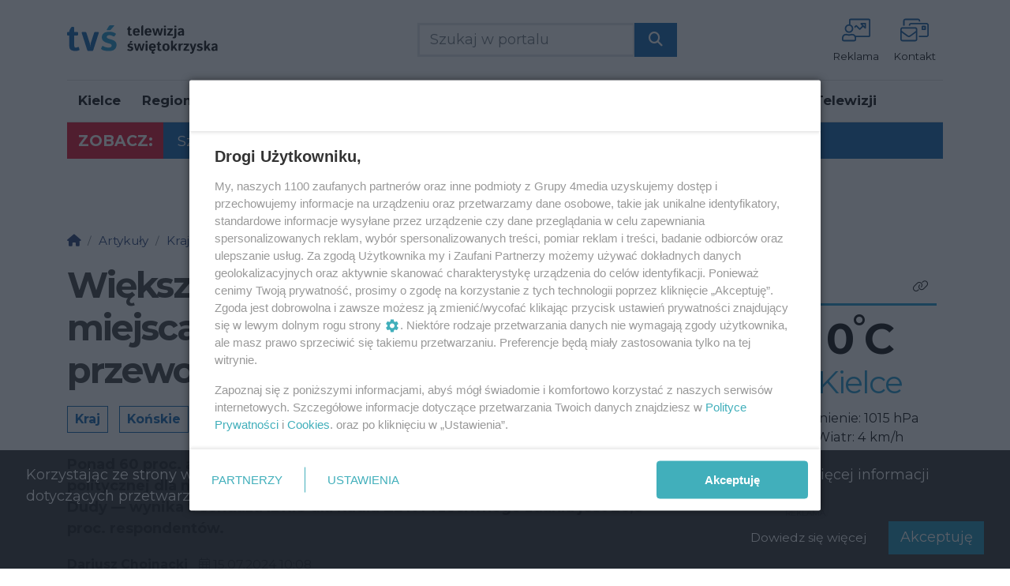

--- FILE ---
content_type: text/html; charset=UTF-8
request_url: https://www.tvswietokrzyska.pl/artykul/66176,wiekszosc-polakow-nie-widzi-miejsca-dla-nowej-partii-pod-przewodnictwem-a-dudy
body_size: 22389
content:
<!DOCTYPE html>
<html lang="pl" class="wcag-default-contrast">
    <head>
        <meta charset="utf-8">
        <meta name="viewport" content="width=device-width, initial-scale=1, shrink-to-fit=no">
        <title>Większość Polaków nie widzi miejsca dla nowej partii pod przewodnictwem A.Dudy</title>
        <meta name="description" content="Ponad 60 proc. ankietowanych nie widzi miejsca na polskiej scenie politycznej dla nowej partii pod przewodnictwem prezydenta Andrzeja Dudy.">
        <meta name="robots" content="index,follow,all">
        <meta name="robots" content="max-image-preview:large">
        <meta name="theme-color" content="#1193d1">

        <meta property="og:type" content="article"><meta property="og:article:published_time" content="2024-07-15T10:08:00Z"><meta property="og:article:expiration_time" content="2124-07-15T10:08:00Z"><meta property="og:article:author" content="Dariusz Chojnacki"><meta name="cXenseParse:taxonomy" content="Kraj"><meta name="cXenseParse:taxonomy" content="Powiat konecki/Końskie"><meta name="cXenseParse:taxonomy" content="Powiat buski/Busko-Zdrój"><meta name="cXenseParse:articleid" content="66176"><meta property="og:url" content="https://www.tvswietokrzyska.pl/artykul/66176,wiekszosc-polakow-nie-widzi-miejsca-dla-nowej-partii-pod-przewodnictwem-a-dudy"><meta property="og:title" content="Większość Polaków nie widzi miejsca dla nowej partii pod przewodnictwem A.Dudy"><meta property="og:description" content="Ponad 60 proc. ankietowanych nie widzi miejsca na polskiej scenie politycznej dla nowej partii pod przewodnictwem prezydenta Andrzeja Dudy."><meta property="og:image" content="https://static2.tvswietokrzyska.pl/data/articles/xga-16x9-wiekszosc-polakow-nie-widzi-miejsca-dla-nowej-partii-pod-przewodnictwem-a-dudy-1721031024.jpg"><meta property="og:image:width" content="1530"><meta property="og:image:height" content="860"><meta property="og:site_name" content="Telewizja Świętokrzyska"><meta name="twitter:card" content="summary_large_image"><meta name="twitter:url" content="https://www.tvswietokrzyska.pl/artykul/66176,wiekszosc-polakow-nie-widzi-miejsca-dla-nowej-partii-pod-przewodnictwem-a-dudy"><meta name="twitter:title" content="Większość Polaków nie widzi miejsca dla nowej partii pod przewodnictwem A.Dudy"><meta name="twitter:description" content="Ponad 60 proc. ankietowanych nie widzi miejsca na polskiej scenie politycznej dla nowej partii pod przewodnictwem prezydenta Andrzeja Dudy."><meta name="twitter:image" content="https://static2.tvswietokrzyska.pl/data/articles/xga-16x9-wiekszosc-polakow-nie-widzi-miejsca-dla-nowej-partii-pod-przewodnictwem-a-dudy-1721031024.jpg">
                    <link rel="canonical" href="https://www.tvswietokrzyska.pl/artykul/66176,wiekszosc-polakow-nie-widzi-miejsca-dla-nowej-partii-pod-przewodnictwem-a-dudy">        <link rel="preconnect" href="https://fonts.googleapis.com">
            <link rel="preconnect" href="https://fonts.gstatic.com" crossorigin>
            <link href="https://fonts.googleapis.com/css2?family=Montserrat:ital,wght@0,200;0,400;0,500;0,700;0,800;1,400;1,700&display=swap" rel="stylesheet"><style>:root {
    --first-color:#1193d1;
    --first-color-rgb:17,147,209;
    --second-color:#005aab;
    --second-color-rgb:0,90,171;
    --third-color:#005aab;
    --third-color-rgb:0,90,171;

    --first-color-darker:#1085bd;
    --first-color-darkest:#0e76a8;
    --first-color-lighter:#299ed6;
    --first-color-lightest:#41a9db;
    --first-color-ultralight:#f4fafd;

    --second-color-darker:#00519a;
    --second-color-darkest:#004889;
    --second-color-lighter:#1a6bb4;
    --second-color-lightest:#337bbc;
    --second-color-ultralight:#f3f7fb;

    --third-color-darker:#00519a;
    --third-color-darkest:#004889;
    --third-color-lighter:#1a6bb4;
    --third-color-lightest:#337bbc;
    --third-color-ultralight:#f3f7fb;

    --font-size-default:18px;--font-family-default: 'Montserrat',sans-serif!important;--font-family-headings: 'Montserrat',sans-serif!important;--ticker-background-color: #005aab;--ticker-color: #fff;--ticker-font-size: 1.0625rem;--header-background-color: #fff;--header-angle: 147deg;--header-start-color: #FFFFFF;--header-stop-color: #9B9B9C;--header-image: url('https://static2.tvswietokrzyska.pl/data/wysiwig/top.png');--header-background-repeat: no-repeat;--header-background-position: center top;--header-background-size: auto;--header-search-button-color: #FFFFFF;--header-search-button-background-color: #005aab;--header-search-button-angle: 35deg;--header-search-button-start-color: #79DBF9;--header-search-button-stop-color: #0A136D;--header-search-button-hover-background-color: #1193d1;--header-search-button-hover-angle: 45deg;--header-search-button-hover-start-color: #FF0000;--header-search-button-hover-stop-color: #960000;--navbar-background-color: #FFFFFF;--navbar-color: #000;--navbar-font-size: 0.9375rem;
    --navbar-font-weight: bold;--footer-color: #FFFFFF;--footer-background-color: #005aab;--footer-angle: 195deg;--footer-start-color: #1193d1;--footer-stop-color: #000;--footer-image: url('https://static.tipdev24.pl/data/wysiwig/697601.jpg');--footer-background-repeat: no-repeat;--footer-background-position: left top;--footer-background-size: cover;--footer-search-button-color: #FFFFFF;--footer-search-button-background-color: #e40000;--footer-search-button-angle: 45deg;--footer-search-button-start-color: #ff0000;--footer-search-button-stop-color: #000;--footer-search-button-hover-background-color: #000;--footer-search-button-hover-angle: 45deg;--footer-search-button-hover-start-color: #909090;--footer-search-button-hover-stop-color: #333131;--classifiedaddon-toplist-background-color:#FFFDD0;--classifiedaddon-toplist-frame-width:3px;--classifiedaddon-toplist-frame-color:#FDD663;--classifiedaddon-toplist-text-color:#F1C232;--classifiedaddon-frame-width:4px;--classifiedaddon-frame-color:#82E1FF;--classifiedaddon-background-color:#E1FCFF;--businessaddon-toplist-color:#5FAC52;--businessaddon-toplist-background-color:#E4FFDF;--businessaddon-toplist-frame-width:4px;--businessaddon-toplist-frame-color:#A7F79F;--businessaddon-frame-width:4px;--businessaddon-frame-color:#82E1FF;--businessaddon-font-weight:bold;--businessaddon-background-color:#E1FCFF;        --header-topbar-background-color: #fff;
                --header-topbar-color: #000;
                --backtotop-button-color: #fff;
                --backtotop-button-background-color: #005aab;
    }
</style>

                    <link rel="stylesheet" href="/build/app.54edc7ae.css"><link rel="stylesheet" href="/build/wcag.78234409.css"><link rel="icon" href="https://static2.tvswietokrzyska.pl/data/wysiwig/logo/favicon.png"><script>
                window.dataLayer = window.dataLayer || [];
                var articleDataLayer = JSON.parse('\u007B\u0022page_type\u0022\u003A\u0022article\u0022,\u0022article_title\u0022\u003A\u0022Wi\\u0119kszo\\u015b\\u0107\u0020Polak\\u00f3w\u0020nie\u0020widzi\u0020miejsca\u0020dla\u0020nowej\u0020partii\u0020pod\u0020przewodnictwem\u0020A.Dudy\u0022,\u0022article_published\u0022\u003A\u00222024\u002D07\u002D15\u002010\u003A08\u003A00\u0022,\u0022article_author\u0022\u003A\u0022Dariusz\u0020Chojnacki\u0022,\u0022article_author_id\u0022\u003Anull,\u0022user_login_status\u0022\u003Afalse,\u0022article_category\u0022\u003A\u0022Kraj\u0022\u007D');
                window.dataLayer.push(articleDataLayer);
            </script><script async src="https://www.googletagmanager.com/gtag/js?id=G-BGYJD19SS4"></script>
            <script>window.dataLayer = window.dataLayer || [];function gtag(){dataLayer.push(arguments);}gtag('js', new Date());gtag('config', 'G-BGYJD19SS4');</script><style>@import url("https://fonts.googleapis.com/css2?family=Montserrat:wght@200;400;500;700;800&display=swap");.widget {font-size:0.95rem;font-family:'Montserrat', sans-serif;font-weight:400;color:rgba(0, 0, 0, 0);background-color:rgba(0, 0, 0, 0);border-top-color:rgba(0, 0, 0, 0);border-bottom-color:rgba(0, 0, 0, 0);border-left-color:rgba(0, 0, 0, 0);border-right-color:rgba(0, 0, 0, 0);border-top-style:solid;border-bottom-style:solid;border-left-style:solid;border-right-style:solid;padding-top:5px;padding-bottom:5px;padding-left:5px;padding-right:5px}.widget .widget-heading {font-family:'Montserrat', sans-serif;font-weight:800;color:#fff;background-color:rgba(0, 0, 0, 0);border-top-color:rgba(0, 0, 0, 0);border-bottom-color:#1193d1;border-right-color:rgba(0, 0, 0, 0);border-top-width:0px;border-bottom-width:3px;border-right-width:0px;border-bottom-style:solid}.widget .widget-heading .widget-title-text {
                color:#fff;
            }.widget .widget-heading .widget-icon {
                font-size:1rem;
            }.widget .widget-heading .widget-icon .widget-icon-icon,.widget .widget-heading .widget-icon .widget-icon-shape {
                color:#000000;
            }.widget .widget-heading .widget-icon .widget-icon-shape {
                color:#fff;
            }.widget .widget-heading .widget-title-text {font-size:1.3rem;font-family:'Montserrat', sans-serif;font-weight:800;color:#000;background-color:rgba(0, 0, 0, 0);border-left-color:rgba(0, 0, 0, 0);border-left-width:0px;padding-top:2px;padding-bottom:5px;padding-left:0px;padding-right:0px}.widget .widget-heading .widget-toolbar {font-size:0.8rem;font-family:'Montserrat', sans-serif;font-weight:200;color:#000}.widget .widget-heading .widget-toolbar .toolbar-item {color:#000}.widget .widget-body {font-size:0.9rem;font-family:'Montserrat', sans-serif;font-weight:500;color:#000;background-color:rgba(0, 0, 0, 0)}.widget .widget-body span {
            color:#000;
        }.widget .widget-body .result-title {font-size:1.2rem;font-family:'Montserrat', sans-serif;font-weight:700;color:#000}.widget.widget-radio .widget-body .widget-icon span {
            color:#000}.widget .widget-body .grid-style-absolute .layer {color:#fff;background-color:rgba(0, 90, 171, 0.494);padding-top:25px;padding-bottom:20px;padding-left:35px;padding-right:25px}.widget .widget-body .grid-style-absolute .layer span,.widget .widget-body .grid-style-absolute .layer .result-title {
                color:#fff;
            }.widget.widget-calendar .fc-theme-standard td,.widget.widget-calendar .fc-theme-standard th,.widget.widget-calendar .fc-theme-standard .fc-scrollgrid {
        border-color:rgba(255, 255, 255, 0.673);
    }.widget.widget-calendar .fc .fc-daygrid-day.fc-day .fc-daygrid-day-frame.got-event {
        background-color:rgba(0, 0, 0, 0.15);
    }.widget .widget-heading a.widget-title:hover .widget-icon .widget-icon-icon,.widget .widget-heading a.widget-title:hover .widget-icon .widget-icon-shape,.widget .widget-heading a.widget-title:focus .widget-icon .widget-icon-icon,.widget .widget-heading a.widget-title:focus .widget-icon .widget-icon-shape {
                    color:#999;
                }.widget .widget-heading a.widget-title:hover .widget-title-text,.widget .widget-heading a.widget-title:focus .widget-title-text {
                text-decoration: underline;color:#444;background-color:rgba(0, 0, 0, 0);}.widget .widget-heading .widget-toolbar .btn-toolbar .toolbar-item:hover,.widget .widget-heading .widget-toolbar .btn-toolbar .toolbar-item:focus {color:#000;}.widget .widget-body a:hover .result-title,.widget .widget-body a:focus .result-title {
                text-decoration: none;color:#005aab;}.widget .widget-body .grid-style-absolute a:hover .layer .result-title,.widget .widget-body .grid-style-absolute a:focus .layer .result-title {
                text-decoration: none;
            }.widget .widget-body .grid-style-absolute a:hover .layer,.widget .widget-body .grid-style-absolute a:hover .layer .result-title,.widget .widget-body .grid-style-absolute a:focus .layer,.widget .widget-body .grid-style-absolute a:focus .layer .result-title {
                    color:#ffffff;
                }.widget .widget-body .grid-style-absolute a:hover .layer,.widget .widget-body .grid-style-absolute a:focus .layer {
                    background-color:#005aab;
                }#testowe_id{color:#fff}
.testowa_klasa > .testowa_klasa2 {opacity: 1}
.widget.widget-contact .form-check label {font-size:85%;}
#footer-wrapper .footer-founders img {width:auto;}
#news-ticker-title {background-color: #E10020 !important}

/* scroll menu */
.main-menu #main-menu .navbar-nav ul {
    overflow: auto;
    max-height: 50vh;
}

.mt-3, .my-3 {
    margin-top: 0rem!important;
}

header .top-bar {display:none;}

.p-2 {
    padding: 0 0 0.5rem!important;
}

.border {
    border-bottom: 1px solid #eee!important;
    border-left: 0px solid #eee!important;
    border-right: 0px solid #eee!important;
    border-top: 0px solid #eee!important;
}

.bg-light {
    background-color: #fff !important;
}

.h1, h1 {
    font-size: 2.5rem;
    letter-spacing: -2px;
	font-weight: 700;
    font-family: "Montserrat", sans-serif;
    font-optical-sizing: auto;
    font-weight: <weight>;
    font-style: normal;
}

p {
  	font-weight: 400;
	letter-spacing: 0px;
  	color: black;
}

#cookie-consent-message {
	color: white;
}

/*.mb-5 {display:none;}*/

.border-width-4 {
    border-width: 1px!important;
    /* display: none; */
}

.pt-lg-3, .py-lg-3 {
    padding-top: 0.5rem!important;
}

/* winieta */

.tipplayer_box-action {
    background-image: url("https://static2.tvswietokrzyska.pl/data/wysiwig/winieta_hd.png");
    background-position: center; /* Center the image */
    background-repeat: no-repeat; /* Do not repeat the image */
    background-size: contain; /* Resize the background image to cover the entire container */
    z-index: 9999;
}

.vjs-text-track-display {
    background-image: url(https://static2.tvswietokrzyska.pl/data/wysiwig/winieta_hd.png);
    background-position: center;
    background-repeat: no-repeat;
    background-size: contain;
}</style><!-- SmartAdServer --><script>var sas_idmnet = sas_idmnet || {}; sas_idmnet.cmd = sas_idmnet.cmd || []; var sas = sas || {}; sas.cmd = sas.cmd || [];window.NzpPyBmOTGuZ = true;sas_idmnet.cmd.push(function() {sas_idmnet.placementsList(['top_1','side_1','bottom_1','prg_inside_top','prg_inside_middle','prg_inside_bottom','m_bottom_1','m_inside_top','m_top_1','inside_1','inside_2','inside_3','m_inside_1','m_inside_2','m_inside_3','inside_1_wide','inside_2_wide','inside_3_wide','m_inside_4','inside_2_article','m_inside_2_article','m_inside_3_article','m_inside_4_article','m_inside_5_article','inside_3_article','inside_4_article','inside_5_article','side_2','m_inside_2_gallery','m_inside_3_gallery','m_inside_4_gallery','m_inside_5_gallery','inside_4','m_prestitial']);});</script>
<script id='gptScript' async src='//securepubads.g.doubleclick.net/tag/js/gpt.js'></script>
<script type='text/javascript' src='//smart.idmnet.pl/495850/smartConfig_1551011.js' async></script>
<script type='text/javascript' src='//smart.idmnet.pl/prebidBoilerplate.js' async></script>

<script type="text/javascript">var wbtg_value = 'domain=tvswietokrzyska.pl';</script><script type="application/ld+json">
            {"@context":"https://schema.org","@type":"NewsArticle","mainEntityOfPage":"https://www.tvswietokrzyska.pl/artykul/66176,wiekszosc-polakow-nie-widzi-miejsca-dla-nowej-partii-pod-przewodnictwem-a-dudy","headline":"Większość Polaków nie widzi miejsca dla nowej partii pod przewodnictwem A.Dudy","description":"Ponad 60 proc. ankietowanych nie widzi miejsca na polskiej scenie politycznej dla nowej partii pod przewodnictwem prezydenta Andrzeja Dudy —...","image":[{"@context":"https://schema.org","@type":"ImageObject","url":"https://static2.tvswietokrzyska.pl/data/articles/xga-1x1-wiekszosc-polakow-nie-widzi-miejsca-dla-nowej-partii-pod-przewodnictwem-a-dudy-1721031024.webp","height":1530,"width":1530},{"@context":"https://schema.org","@type":"ImageObject","url":"https://static2.tvswietokrzyska.pl/data/articles/xga-4x3-wiekszosc-polakow-nie-widzi-miejsca-dla-nowej-partii-pod-przewodnictwem-a-dudy-1721031024.webp","height":1151,"width":1530},{"@context":"https://schema.org","@type":"ImageObject","url":"https://static2.tvswietokrzyska.pl/data/articles/xga-16x9-wiekszosc-polakow-nie-widzi-miejsca-dla-nowej-partii-pod-przewodnictwem-a-dudy-1721031024.webp","height":860,"width":1530}],"publisher":{"@type":"Organization","name":"Telewizja Świętokrzyska","url":"https://www.tvswietokrzyska.pl/","logo":{"@type":"ImageObject","url":"https://static2.tvswietokrzyska.pl/data/wysiwig/logo/tvs-logo.svg"}},"datePublished":"2024-07-15T10:08 +0200","author":{"@type":"Person","name":"Dariusz Chojnacki"}}
        </script>    </head>
    <body class="wcag-on page-17319d6bbe49987c2c291d706da7d1e8" data-rc="6LebSPUpAAAAAKq1QoUybJOpghpg6igV5eojMJN5"><a class="sr-only sr-only-focusable btn btn-primary position-absolute wcag-skip-link" href="#main-content" rel="nofollow">Przejdź do głównych treści</a><a class="sr-only sr-only-focusable btn btn-primary position-absolute wcag-skip-link" href="#middlebarSearch" rel="nofollow">Przejdź do wyszukiwarki</a><a class="sr-only sr-only-focusable btn btn-primary position-absolute wcag-skip-link" href="#main-menu" rel="nofollow">Przejdź do głównego menu</a><script>
        sas_idmnet.cmd.push(function(){ try {sas_idmnet.prestitialRelease()}catch (e){}})
</script><div class="main-wrapper">
            <header class="header-type-solid sticky">
            <div class="top-bar">
        <div class="container">
            <div class="d-flex flex-row justify-content-between">
                <div class="d-flex align-items-center"><div class="d-none d-lg-block">
                            <ul class="social">
                                                                    <li>
                                        <a href="https://www.facebook.com/tvswietokrzyska/" title="Przejdź do Facebook.com" rel="nofollow" target="_blank">
                                            <span class="fab fa-facebook-f" aria-hidden="true"></span>
                                            <span class="sr-only">Facebook.com</span>
                                        </a>
                                    </li>
                                                                    <li>
                                        <a href="https://www.instagram.com/tvswietokrzyska/" title="Przejdź do Instagram.com" rel="nofollow" target="_blank">
                                            <span class="fab fa-instagram" aria-hidden="true"></span>
                                            <span class="sr-only">Instagram.com</span>
                                        </a>
                                    </li>
                                                                    <li>
                                        <a href="https://www.youtube.com/channel/UC13dYNsZzSfZBGVln4Qvqyw" title="Przejdź do Youtube.com" rel="nofollow" target="_blank">
                                            <span class="fab fa-youtube" aria-hidden="true"></span>
                                            <span class="sr-only">Youtube.com</span>
                                        </a>
                                    </li>
                                                            </ul>
                        </div><div class="datetime-stamp d-none d-lg-block mx-3">
                            środa, 21 stycznia 2026 12:45
                        </div></div>

                <div class="d-flex align-items-center"><div class="mr-3">
                            <button
                                class="btn btn-sm btn-third-color text-nowrap"
                                type="button"
                                id="wcagModalBtn"
                                aria-label="Kliknij aby otworzyć okno ułatwień dostępu"
                                data-url="/wcag/modal-view"
                                aria-controls="wcagModalOuter"
                            >
                                <span class="fal fa-lg fa-universal-access mr-2" aria-hidden="true"></span>Ułatwienia dostępności                            </button>
                        </div><ul class="lbuttons">
                            <li>
                                <a href="/konto/logowanie" rel="nofollow">Zaloguj się</a>
                            </li>
                        </ul></div>
            </div>
        </div>
    </div>
    <div class="middle-bar">
        <div class="middle-bar-container" style="padding-top:20px;padding-bottom:20px">
            <div class="container">
                <div class="row align-items-center justify-content-between justify-content-md-center justify-content-lg-between flex-lg-nowrap">
                    <div class="col-logo col-lg-3 text-left">
                        <div class="d-flex justify-content-between">
                            <a href="/" class="brand" title="Przejdź do strony głównej">
                                                                                                                                                                                <img
                                        src="https://static2.tvswietokrzyska.pl/data/wysiwig/logo/tvs-logo.svg"
                                        alt="Telewizja Świętokrzyska"
                                        class="img-fluid"
                                        style="max-width:75%"
                                                                                                                    >
                                                            </a>
                            <button class="navbar-toggler p-0 ml-3 text-black" data-toggle="offcanvas" type="button" aria-expanded="false" aria-label="Menu">
                                <span class="fal fa-2x fa-bars" aria-hidden="true"></span>
                            </button>
                        </div>
                    </div><div class="col-search col-lg-auto mr-auto mr-xl-0 d-none d-lg-block col-search-type-solid col-search-hover-type-solid">
                                <form method="get" action="/szukaj" class="search mx-auto mx-lg-0 my-4 my-lg-0" rel="nofollow" novalidate>
    <div class="input-group ">
            <input type="text" id="middlebarSearch" name="word" required="required" placeholder="Szukaj w portalu" aria-label="Szukaj" class="form-control" >
        
        <div class="input-group-append">
            <button
                class="btn btn-secondary bg-first-color border-first-color btn-search"
                type="submit"
            >
                                    <i class="fas fa-search"></i>
                            </button>
        </div>
    </div>
</form>

                        </div>
                    
                                            <div class="col-menutop col-lg-auto text-center text-xl-left d-none d-lg-block">
                            <style>.menu-top-8 > svg > path {fill:#00519a;}.menu-top-8:hover > svg > path {fill:#1193d1;}.menu-top-8 > span {color:#000;}.menu-top-9 > svg > path {fill:#00519a;}.menu-top-9:hover > svg > path {fill:#1193d1;}.menu-top-9 > span {color:#000;}</style><ul id="menu-top" class="d-flex"><li class="mx-2">
                <a
                    class="menu-top-8 "
                    href="/s/5/kontakt"
                    title="Reklama"
                    target="_self"
                >
                                            <svg version="1.0" xmlns="http://www.w3.org/2000/svg" viewBox="0 0 256 256" xml:space="preserve"><path d="M243.2 25.6H76.8c-7.07 0-12.8 5.73-12.8 12.8v38.4c-21.21 0-38.4 17.19-38.4 38.4s17.19 38.4 38.4 38.4 38.4-17.19 38.4-38.4c0-16.7-10.72-30.76-25.6-36.05V38.4h166.4v140.8H122.14c-.24-.38-.41-.78-.66-1.15-6.9-10.25-18.67-15.64-30.76-15.64-11.12 0-13.91 4-26.72 4-12.79 0-15.58-3.99-26.72-3.99-12.09 0-23.86 5.39-30.76 15.64C2.4 184.17 0 191.54 0 199.47v14.93c0 8.84 7.16 16 16 16h96c8.84 0 16-7.16 16-16v-14.93c0-2.56-.34-5.04-.82-7.47H243.2c7.07 0 12.8-5.73 12.8-12.8V38.4c0-7.07-5.73-12.8-12.8-12.8zM89.6 115.2c0 14.12-11.48 25.6-25.6 25.6s-25.6-11.48-25.6-25.6c0-14.12 11.48-25.6 25.6-25.6s25.6 11.48 25.6 25.6zm25.6 99.2c0 1.76-1.44 3.2-3.2 3.2H16a3.21 3.21 0 0 1-3.2-3.2v-14.93c0-5.12 1.5-10.05 4.34-14.27 4.21-6.26 11.74-9.99 20.14-9.99 8.72 0 12 3.99 26.72 3.99 14.72 0 18-3.99 26.72-3.99 8.4 0 15.93 3.74 20.14 9.99 2.84 4.22 4.34 9.15 4.34 14.27v14.93zm20.25-127.72c-3.75-3.75-9.82-3.75-13.58 0l-10.2 10.2c1.82 4.69 2.92 9.67 3.28 14.82l13.7-13.7 25.22 25.21c1.88 1.88 4.32 2.81 6.79 2.81s4.91-.93 6.79-2.81l23.59-23.59 13.3 13.3c1.58 1.58 3.53 2.29 5.44 2.29 4 0 7.83-3.1 7.83-7.79V69.18c0-2.86-2.32-5.18-5.18-5.18H174.2c-6.92 0-10.39 8.37-5.5 13.27l13.3 13.3-21.32 21.32-25.23-25.21zm69.35-9.88v18.47L186.33 76.8h18.47z"/></svg>
                                                                <span class="d-lg-none d-xl-block text-truncate-lines-1">Reklama</span>
                                    </a>
            </li><li class="mx-2">
                <a
                    class="menu-top-9 "
                    href="/s/5/kontakt"
                    title="Kontakt"
                    target="_self"
                >
                                            <svg version="1.0" xmlns="http://www.w3.org/2000/svg" viewBox="0 0 256 256" xml:space="preserve"><path d="M236.8 64H96c-10.59 0-19.2 8.61-19.2 19.2v6.4h12.8v-6.4c0-3.54 2.86-6.4 6.4-6.4h140.8c3.54 0 6.4 2.86 6.4 6.4v89.6c0 3.54-2.86 6.4-6.4 6.4h-70.4V192h70.4c10.59 0 19.2-8.61 19.2-19.2V83.2c0-10.59-8.61-19.2-19.2-19.2zM38.4 44.8c0-3.54 2.86-6.4 6.4-6.4H160c3.54 0 6.4 2.86 6.4 6.4v6.4h12.8v-6.4c0-10.59-8.61-19.2-19.2-19.2H44.8c-10.59 0-19.2 8.61-19.2 19.2v44.8h12.8V44.8zM224 128c3.54 0 6.4-2.86 6.4-6.4V96c0-3.54-2.86-6.4-6.4-6.4h-25.6c-3.54 0-6.4 2.86-6.4 6.4v25.6c0 3.54 2.86 6.4 6.4 6.4H224zm-19.2-25.6h12.8v12.8h-12.8v-12.8zm-70.4 0H19.2C8.61 102.4 0 111.01 0 121.6v89.6c0 10.59 8.61 19.2 19.2 19.2h115.2c10.59 0 19.2-8.61 19.2-19.2v-89.6c0-10.59-8.61-19.2-19.2-19.2zm6.4 108.8c0 3.54-2.86 6.4-6.4 6.4H19.2c-3.54 0-6.4-2.86-6.4-6.4v-60.16c5.12 3.84 12.8 10.24 38.4 28.16 5.12 3.84 15.36 12.8 25.6 12.8s20.48-8.96 25.6-12.8c25.6-17.92 33.28-24.32 38.4-28.16v60.16zm0-75.52c-10.24 7.68-8.96 7.68-46.08 34.56-3.84 1.28-11.52 8.96-17.92 8.96-6.4 0-14.08-7.68-17.92-10.24-37.12-26.88-35.84-26.88-46.08-34.56v-12.8c0-3.54 2.86-6.4 6.4-6.4h115.2c3.54 0 6.4 2.86 6.4 6.4v14.08z"/></svg>
                                                                <span class="d-lg-none d-xl-block text-truncate-lines-1">Kontakt</span>
                                    </a>
            </li></ul>
                        </div>
                                    </div>
            </div>
        </div>
    </div>

    <nav class="navbar navbar-expand-md navbar-light main-menu main-menu-sticky" id="main_nav" style="background-color:#FFFFFF">
    <div class="container">
        <div class="collapse navbar-collapse offcanvas-collapse" id="mainNavbar">
            <a href="#" class="offcanvas-close" aria-label="Zamknij menu">
                <span class="fal fa-2x fa-times" aria-hidden="true"></span>
            </a>

            <div class="w-100 mt-6 mt-lg-0">
                                                                                                <div class="d-lg-none">
                            <form method="get" action="/szukaj" class="search mx-auto mx-lg-0 my-4 my-lg-0" rel="nofollow" novalidate>
    <div class="input-group ">
            <input type="text" id="navbarSearch" name="word" required="required" placeholder="Szukaj w portalu" aria-label="Szukaj" class="form-control" >
        
        <div class="input-group-append">
            <button
                class="btn btn-secondary bg-first-color border-first-color btn-search"
                type="submit"
            >
                                    <i class="fas fa-search"></i>
                            </button>
        </div>
    </div>
</form>

                    </div>
                
                                    <div id="main-menu" class="d-lg-flex justify-content-between">


<ul class="navbar-nav mr-auto" role="menubar" aria-label="Menu główne">
    <li role="none" >
            <a
                href="/artykuly/8/kielce"
                class="toolbar-item d-block selected menu-button"
                id="mainmenu-item-155"
                role="menuitem"
                tabindex="0"
                
                
                
            >Kielce</a></li><li role="none" class="dropdown">
            <a
                href="/artykuly/9/region"
                class="toolbar-item d-block dropdown-toggle"
                id="mainmenu-item-156"
                role="menuitem"
                tabindex="-1"
                
                
                
            >Region</a><ul class="dropdown-menu dropdown-submenu border-0 shadow" role="menu" aria-expanded="false" aria-labelledby="mainmenu-item-156"><li role="none" >
        <a
            href="/artykuly/11/powiat-kielecki"
            class="toolbar-item d-block dropdown-item"
            id="mainmenu-item-218"
            role="menuitem"
            tabindex="-1"
            
            
            
        >Powiat Kielecki</a></li>
<li role="none" >
        <a
            href="/artykuly/31/powiat-skarzyski"
            class="toolbar-item d-block dropdown-item"
            id="mainmenu-item-157"
            role="menuitem"
            tabindex="-1"
            
            
            
        >Skarżysko-Kamienna</a></li>
<li role="none" >
        <a
            href="/artykuly/37/powiat-konecki"
            class="toolbar-item d-block dropdown-item"
            id="mainmenu-item-158"
            role="menuitem"
            tabindex="-1"
            
            
            
        >Końskie</a></li>
<li role="none" >
        <a
            href="/artykuly/46/powiat-jedrzejowski"
            class="toolbar-item d-block dropdown-item"
            id="mainmenu-item-159"
            role="menuitem"
            tabindex="-1"
            
            
            
        >Jędrzejów</a></li>
<li role="none" >
        <a
            href="/artykuly/63/powiat-pinczowski"
            class="toolbar-item d-block dropdown-item"
            id="mainmenu-item-160"
            role="menuitem"
            tabindex="-1"
            
            
            
        >Pińczów</a></li>
<li role="none" >
        <a
            href="/artykuly/69/powiat-buski"
            class="toolbar-item d-block dropdown-item"
            id="mainmenu-item-161"
            role="menuitem"
            tabindex="-1"
            
            
            
        >Busko-Zdrój</a></li>
<li role="none" >
        <a
            href="/artykuly/56/powiat-wloszczowski"
            class="toolbar-item d-block dropdown-item"
            id="mainmenu-item-162"
            role="menuitem"
            tabindex="-1"
            
            
            
        >Włoszczowa</a></li>
<li role="none" >
        <a
            href="/artykuly/225/powiat-ostrowiecki"
            class="toolbar-item d-block dropdown-item"
            id="mainmenu-item-163"
            role="menuitem"
            tabindex="-1"
            
            
            
        >Ostrowiec Św.</a></li>
<li role="none" >
        <a
            href="/artykuly/219/powiat-starachowicki"
            class="toolbar-item d-block dropdown-item"
            id="mainmenu-item-164"
            role="menuitem"
            tabindex="-1"
            
            
            
        >Starachowice</a></li>
    </ul>
</li><li role="none" class="dropdown">
            <a
                href="#"
                class="toolbar-item d-block dropdown-toggle"
                id="mainmenu-item-165"
                role="menuitem"
                tabindex="-1"
                
                
                
            >Studio</a><ul class="dropdown-menu dropdown-submenu border-0 shadow" role="menu" aria-expanded="false" aria-labelledby="mainmenu-item-165"><li role="none" >
        <a
            href="/artykuly/93/gosc-dnia"
            class="toolbar-item d-block dropdown-item"
            id="mainmenu-item-166"
            role="menuitem"
            tabindex="-1"
            
            
            
        >Gość dnia</a></li>
<li role="none" >
        <a
            href="/artykuly/85/kwadrans-polityczny"
            class="toolbar-item d-block dropdown-item"
            id="mainmenu-item-167"
            role="menuitem"
            tabindex="-1"
            
            
            
        >Kwadrans Polityczny</a></li>
    </ul>
</li><li role="none" >
            <a
                href="/artykuly/10/kraj"
                class="toolbar-item d-block menu-button"
                id="mainmenu-item-169"
                role="menuitem"
                tabindex="-1"
                
                
                
            >Kraj</a></li><li role="none" >
            <a
                href="/s/7/programy-tvs"
                class="toolbar-item d-block menu-button"
                id="mainmenu-item-209"
                role="menuitem"
                tabindex="-1"
                
                
                
            >Programy</a></li><li role="none" >
            <a
                href="/artykuly/217/kultura"
                class="toolbar-item d-block menu-button"
                id="mainmenu-item-171"
                role="menuitem"
                tabindex="-1"
                
                
                
            >Kultura</a></li><li role="none" >
            <a
                href="/artykuly/233/kronika-policyjna"
                class="toolbar-item d-block menu-button"
                id="mainmenu-item-234"
                role="menuitem"
                tabindex="-1"
                
                
                
            >Kronika policyjna</a></li><li role="none" class="dropdown">
            <a
                href="#"
                class="toolbar-item d-block dropdown-toggle"
                id="mainmenu-item-174"
                role="menuitem"
                tabindex="-1"
                
                
                
            >O nas</a><ul class="dropdown-menu dropdown-submenu border-0 shadow" role="menu" aria-expanded="false" aria-labelledby="mainmenu-item-174"><li role="none" >
        <a
            href="/s/4/telewizja-swietokrzyska-lokalne-tresci-ogolnopolski-zasieg"
            class="toolbar-item d-block dropdown-item"
            id="mainmenu-item-175"
            role="menuitem"
            tabindex="-1"
            
            
            
        >Telewizja Świętokrzyska</a></li>
<li role="none" >
        <a
            href="/s/5/kontakt"
            class="toolbar-item d-block dropdown-item"
            id="mainmenu-item-176"
            role="menuitem"
            tabindex="-1"
            
            
            
        >Kontakt</a></li>
    </ul>
</li><li role="none" >
            <a
                href="/s/6/reklama-w-telewizji-swietokrzyskiej"
                class="toolbar-item d-block menu-button"
                id="mainmenu-item-177"
                role="menuitem"
                tabindex="-1"
                
                
                
            >Reklama w Telewizji</a></li></ul>
<ul id="more-nav" role="menubar" class="position-relative m-0">
                            <li>
                                <a href="#" role="button" class="btn-more-nav d-lg-block text-right text-uppercase" data-toggle="dropdown" aria-haspopup="true" aria-expanded="false" id="more-nav-btn" >
                                    <span class="far fa-lg fa-bars" aria-hidden="true"></span>
                                    <span class="sr-only">Pokaż pozostałe elementy menu</span>
                                </a>
                                <ul class="subfilter dropdown-menu dropdown-submenu border-0 shadow" role="menu" aria-labelledby="more-nav-btn"></ul>
                            </li>
                        </ul>
                    </div>
                            </div>

            
                    </div>
    </div>
</nav>
<div class="container">
                <div id="news-ticker" class="d-flex justify-content-beetween align-items-center mt-3">
                    <div id="news-ticker-title" class="text-nowrap">
                                                    <span class="d-none d-lg-block">ZOBACZ:</span>
                                                <span class="d-lg-none"><span class="d-lg-none fal fa-info-square" aria-hidden="true"></span></span>
                    </div>
                    <div id="news-ticker-content" class="mx-3">
                        <ul class="p-0 my-0 d-block" aria-labelledby="news-ticker-title"><li class="text-nowrap" role="none">
                                                                            <a href="/artykul/71908,szesc-jednostek-osp-w-gminie-jedrzejow-otrzyma-nowy-sprzet-ratowniczy" target="" class="news-ticker-item-title">Sześć jednostek OSP w gminie Jędrzejów otrzyma nowy sprzęt ratowniczy</a>
                                                                    </li><li class="text-nowrap" role="none">
                                                                            <a href="/artykul/71907,rok-w-pionie-kryminalnym-pod-znakiem-skutecznych-dzialan" target="" class="news-ticker-item-title">Rok w pionie kryminalnym pod znakiem skutecznych działań</a>
                                                                    </li><li class="text-nowrap" role="none">
                                                                            <a href="/artykul/71898,pierwszy-charytatywny-turniej-w-rykoszynie-przyniosl-nieoczekiwany-sukces" target="" class="news-ticker-item-title">Pierwszy charytatywny turniej w Rykoszynie przyniósł nieoczekiwany sukces</a>
                                                                    </li><li class="text-nowrap" role="none">
                                                                            <a href="/artykul/71883,wtorki-z-historia-w-koneckiej-bibliotece" target="" class="news-ticker-item-title">Wtorki z historią w koneckiej bibliotece</a>
                                                                    </li></ul>
                    </div>
                </div>
            </div></header>
            <main id="main-content"><div class="text-center item-subtype-a my-3 container">
    <div
        class="d-inline-block-not-important position-relative-not-important z-index-3"
        data-ciid="[base64]"
        data-viewed
        
        
        
        
    >
        <small class="tipad_tag">Reklama</small><a
                    href="https://www.mpwik-skarzysko.eu"
                                            target="_blank"
                                                                            ><picture class="disable-contextmenu">                                                                <source srcset="https://sc.4media.com/data/aqwzxtvn/2024/06/13/mpwik1500x300-666aa145cb324.webp" media="(min-width: 1500px)" type="image/webp">
                                <source srcset="https://sc.4media.com/data/aqwzxtvn/2024/06/13/mpwik1500x300-666aa145cb324.jpg" media="(min-width: 1500px)" type="image/jpeg">                                                        <source srcset="https://sc.4media.com/data/aqwzxtvn/2024/06/13/xl-mpwik1500x300-666aa145cb324.webp" media="(min-width: 1200px)" type="image/webp">
                            <source srcset="https://sc.4media.com/data/aqwzxtvn/2024/06/13/xl-mpwik1500x300-666aa145cb324.jpg" media="(min-width: 1200px)" type="image/jpeg">                                                        <source srcset="https://sc.4media.com/data/aqwzxtvn/2024/06/13/lg-mpwik1500x300-666aa145cb324.webp" media="(min-width: 992px)" type="image/webp">
                            <source srcset="https://sc.4media.com/data/aqwzxtvn/2024/06/13/lg-mpwik1500x300-666aa145cb324.jpg" media="(min-width: 992px)" type="image/jpeg">                                                        <source srcset="https://sc.4media.com/data/aqwzxtvn/2024/06/13/md-mpwik1500x300-666aa145cb324.webp" media="(min-width: 768px)" type="image/webp">
                            <source srcset="https://sc.4media.com/data/aqwzxtvn/2024/06/13/md-mpwik1500x300-666aa145cb324.jpg" media="(min-width: 768px)" type="image/jpeg">                                                        <source srcset="https://sc.4media.com/data/aqwzxtvn/2024/06/13/sm-mpwik1500x300-666aa145cb324.webp" media="(min-width: 0px)" type="image/webp">
                            <source srcset="https://sc.4media.com/data/aqwzxtvn/2024/06/13/sm-mpwik1500x300-666aa145cb324.jpg" media="(min-width: 0px)" type="image/jpeg"><img src="https://sc.4media.com/data/aqwzxtvn/2024/06/13/mpwik1500x300-666aa145cb324.jpg" alt="" class="img-fluid" loading="lazy" width=1500 height=300>
                </picture></a></div>
</div>
<div class="container" id="main-container">
        <nav aria-label="breadcrumb"><ol id="app-breadcrumbs" class="breadcrumb" itemscope itemtype="https://schema.org/BreadcrumbList"><li class="breadcrumb-item" itemprop="itemListElement" itemscope itemtype="https://schema.org/ListItem"><a href="https://www.tvswietokrzyska.pl/" itemprop="item" title="Przejdź do strony głównej"><span itemprop="name"><span class="fas fa-home" aria-hidden="true"></span><span class="sr-only">Strona główna</span></span></a><meta itemprop="position" content="1" /></li><li class="breadcrumb-item" itemprop="itemListElement" itemscope itemtype="https://schema.org/ListItem"><a href="https://www.tvswietokrzyska.pl/artykuly" itemprop="item" title="Artykuły"><span itemprop="name">Artykuły</span></a><meta itemprop="position" content="2" /></li><li class="breadcrumb-item" itemprop="itemListElement" itemscope itemtype="https://schema.org/ListItem"><a href="https://www.tvswietokrzyska.pl/artykuly/10/kraj" itemprop="item" title="Kraj"><span itemprop="name">Kraj</span></a><meta itemprop="position" content="3" /></li><li class="breadcrumb-item" itemprop="itemListElement" itemscope itemtype="https://schema.org/ListItem"><span itemprop="name">Większość Polaków nie widzi miejsca dla nowej partii pod prz...</span><meta itemprop="item" content="https://www.tvswietokrzyska.pl/artykul/66176,wiekszosc-polakow-nie-widzi-miejsca-dla-nowej-partii-pod-przewodnictwem-a-dudy" /><meta itemprop="position" content="4" /></li></ol></nav>

                                                                                                                                                    
        

        <div class="row row-0gbokw4n7ipun01r1vaa7f" data-columns="8-4"><div class="col-12 col-lg-8 col-maz9e6g6ro3k09ybueg3x col-yuqud0vwbmsi2hz1xdn68b col-nhenwpo167hb03p1bd40c col-5htaxu106cxeb4ted5svh col-kiz8ex3bajtekqau7ki9j col-48of7yfau6gqtyknbpojf col-xwtwwhy4onmjkqkufw4qoj col-2eczqvinjfgigz8stgm5q col-psk8b0xl3oi3bgw9b24185 col-4h7r13g23gmu4qzikpi52 col-r75bggymvbz7u1epch69a col-35myclpktpaa079kpmgdp9 col-x40oo0v6jjoo7gaqo04">            <div class="article-single paywalled">
            <div class="mb-3">
    
    
    <h1 class="text-break text-title">Większość Polaków nie widzi miejsca dla nowej partii pod przewodnictwem A.Dudy</h1>

    <div class="categories-list">
            <ul class="list-unstyled list-inline">
                    <li class="list-inline-item my-2">
                <a href="/artykuly/10/kraj" class="btn btn-sm btn-second-color font-weight-bold">Kraj</a>
            </li>
                    <li class="list-inline-item my-2">
                <a href="/artykuly/38/konskie" class="btn btn-sm btn-second-color font-weight-bold">Końskie</a>
            </li>
                    <li class="list-inline-item my-2">
                <a href="/artykuly/70/busko-zdroj" class="btn btn-sm btn-second-color font-weight-bold">Busko-Zdrój</a>
            </li>
            </ul>

    </div>

    <div data-banner-d="under_title"></div>        <div class="my-3 text-break text-lead">
            <strong>Ponad 60 proc. ankietowanych nie widzi miejsca na polskiej scenie politycznej dla nowej partii pod przewodnictwem prezydenta Andrzeja Dudy — wynika z sondażu IBRiS dla Radia ZET. Przeciwnego zdania jest 26,8 proc. respondentów.</strong>
        </div><div data-banner-d="under_lead"></div>
    <ul class="list-inline">
                                    <li class="list-inline-item article-author">
                    <small><strong>Dariusz Chojnacki</strong></small>
                </li>
                    
        <li class="list-inline-item mt-1 mt-lg-0 article-date" aria-label="Data dodania artykułu">
            <small><span class="fal fa-calendar-alt" aria-hidden="true"></span> 15.07.2024 10:08</small>
                    </li>
                    <li class="list-inline-item d-block mt-1 mt-lg-0 article-source">
                <small class="text-truncate d-block">
                    <span class="text-prefix mr-1">Źródło:</span>
                    PAP
                </small>
            </li>
            </ul>
</div>

<div class="mb-3">
            <div class="p-2 bg-light border article-image">
            <figure class="text-center mb-0">
                                    <a href="https://static2.tvswietokrzyska.pl/data/articles/xga-wiekszosc-polakow-nie-widzi-miejsca-dla-nowej-partii-pod-przewodnictwem-a-dudy-1721031024.jpg" data-fancybox="zdjecie-glowne">
                        <picture class="disable-contextmenu" title="Większość Polaków nie widzi miejsca dla nowej partii pod przewodnictwem A.Dudy">                        <source srcset="https://static2.tvswietokrzyska.pl/data/articles/xl-wiekszosc-polakow-nie-widzi-miejsca-dla-nowej-partii-pod-przewodnictwem-a-dudy-1721031024-full.webp" media="(min-width: 1200px)" type="image/webp">
            <source srcset="https://static2.tvswietokrzyska.pl/data/articles/xl-wiekszosc-polakow-nie-widzi-miejsca-dla-nowej-partii-pod-przewodnictwem-a-dudy-1721031024-full.jpg" media="(min-width: 1200px)" type="image/jpeg">                        <source srcset="https://static2.tvswietokrzyska.pl/data/articles/lg-wiekszosc-polakow-nie-widzi-miejsca-dla-nowej-partii-pod-przewodnictwem-a-dudy-1721031024-full.webp" media="(min-width: 992px)" type="image/webp">
            <source srcset="https://static2.tvswietokrzyska.pl/data/articles/lg-wiekszosc-polakow-nie-widzi-miejsca-dla-nowej-partii-pod-przewodnictwem-a-dudy-1721031024-full.jpg" media="(min-width: 992px)" type="image/jpeg">                        <source srcset="https://static2.tvswietokrzyska.pl/data/articles/md-wiekszosc-polakow-nie-widzi-miejsca-dla-nowej-partii-pod-przewodnictwem-a-dudy-1721031024-full.webp" media="(min-width: 768px)" type="image/webp">
            <source srcset="https://static2.tvswietokrzyska.pl/data/articles/md-wiekszosc-polakow-nie-widzi-miejsca-dla-nowej-partii-pod-przewodnictwem-a-dudy-1721031024-full.jpg" media="(min-width: 768px)" type="image/jpeg">                        <source srcset="https://static2.tvswietokrzyska.pl/data/articles/sm-wiekszosc-polakow-nie-widzi-miejsca-dla-nowej-partii-pod-przewodnictwem-a-dudy-1721031024-full.webp" media="(min-width: 0px)" type="image/webp">
            <source srcset="https://static2.tvswietokrzyska.pl/data/articles/sm-wiekszosc-polakow-nie-widzi-miejsca-dla-nowej-partii-pod-przewodnictwem-a-dudy-1721031024-full.jpg" media="(min-width: 0px)" type="image/jpeg">        <img src="https://static2.tvswietokrzyska.pl/data/articles/xl-wiekszosc-polakow-nie-widzi-miejsca-dla-nowej-partii-pod-przewodnictwem-a-dudy-1721031024-full.jpg" alt="Większość Polaków nie widzi miejsca dla nowej partii pod przewodnictwem A.Dudy" title="Większość Polaków nie widzi miejsca dla nowej partii pod przewodnictwem A.Dudy" class="img-fluid"></picture>

                    </a>
                                                    <figcaption class="bg-light pb-0 article-image-content text-left">
                                                    <em>Czy powstanie nowa partia prezydenta?</em>
                                            </figcaption>
                            </figure>
                            <div>
                                                                <p class="mb-0 article-image-source"><small><span class="text-muted">Źródło:</span> PAP</small></p>
                                    </div>
                    </div>
    </div>


<div class="mb-4 text-break">
    <div id="article-content" class="clearfix wcag-underline-container">
                    <p>IBRiS na zlecenie Radia ZET zadał ankietowanym pytanie: "Czy w polskiej polityce jest miejsce na nową partię prawicową pod przewodnictwem prezydenta Andrzeja Dudy?".</p><p>"61,4 proc. ankietowanych odpowiedziało +nie+, przy czym 33,1 proc. wskazało odpowiedź +zdecydowanie nie+, a 28,3 +raczej nie+. Przeciwnego zdania jest 26,8 proc. (21,9 proc. pytanych wskazało odpowiedź +raczej tak+, a raptem 4,9 proc. +zdecydowanie tak+). 11,8 proc. ankietowanych nie ma w tej sprawie zdania" - podała rozgłośnia.</p><p>W sondażu uwzględniono również preferencje wyborcze ankietowanych osób. "Wśród wyborców koalicji rządowej zaledwie 1 proc. ankietowanych udzieliło odpowiedzi +zdecydowanie tak+, a 17 proc. +raczej tak+. 31 proc. odpowiedziało +raczej nie+, natomiast 48 proc. +zdecydowanie nie+. 3 proc. wybrało odpowiedź +nie wiem/trudno powiedzieć+" - czytamy w informacji.</p><blockquote><p>"O wiele więcej osób wśród zwolenników opozycji widzi miejsce dla nowej formacji prezydenta Andrzeja Dudy. Ankietowani, którzy głosowali na Zjednoczoną Prawicę, znacznie częściej wskazywali odpowiedź "raczej tak" (41 proc.), lub "zdecydowanie tak" (12 proc.). Odpowiedź "raczej nie" wybrało 29 proc., a "zdecydowanie nie" 13 proc." - podało Radio ZET.</p></blockquote><p>Sondaż Instytutu Badań Rynkowych i Społecznych IBRiS na zlecenie Radia ZET został przeprowadzony między 05 a 07 lipca metodą CATI na ogólnopolskiej próbie 1070 osób.</p>
            </div><div data-banner-d="after_content"></div></div>

    
    

        
        
        
        
        
        <hr class="border-width-4 mt-4">

        <div class="mb-4 article-footer">
            <div class="row align-items-center justify-content-center justify-content-md-start">
                <div class="col-auto col-striped text-center article-date">
                    <small>Data dodania:</small>
                    <small class="d-block d-lg-inline">
                        <strong>15.07.2024 10:08</strong>
                    </small>
                </div>
                            </div>

                            <hr class="border-width-4 my-3">
                <div class="article-tags">
                                            <a href="/tag/artykuly/warto-zobaczyc" class="badge badge-primary" rel="tag">
                            Warto zobaczyć
                        </a>
                                    </div>
                    </div>

        <div class="mb-4 article-central-codes"></div>

                    <div class="row mb-3 socialshare-vote-box">
    <div class="col-12">
        <div class="row justify-content-between">
            <div class="col-auto col-socialshare">
                <div class="h5 mb-2">Podziel się</div>
<div class="social_share d-flex">
    <div class="pr-1 d-inline-block d-sm-block item-facebbok">
        <a target="_blank" href="https://www.facebook.com/sharer/sharer.php?u=https%3A%2F%2Fwww.tvswietokrzyska.pl%2Fartykul%2F66176%2Cwiekszosc-polakow-nie-widzi-miejsca-dla-nowej-partii-pod-przewodnictwem-a-dudy&amp;amp;src=sdkpreparse" class="btn btn-block btn-sm rounded-0 btn-facebook py-2 px-4" rel="nofollow">
            <i class="fab fa-lg fa-facebook fa-fw"></i>
        </a>
    </div>
    <div class="pl-1 d-inline-block d-sm-block item-twitter">
        <a target="_blank" href="https://twitter.com/share?url=https%3A%2F%2Fwww.tvswietokrzyska.pl%2Fartykul%2F66176%2Cwiekszosc-polakow-nie-widzi-miejsca-dla-nowej-partii-pod-przewodnictwem-a-dudy" class="btn btn-block btn-sm rounded-0 btn-twitter py-2 px-4" rel="nofollow">
            <i class="fab fa-lg fa-x-twitter fa-fw"></i>
        </a>
    </div>
</div>
            </div>
                            <div class="col-auto col-vote text-sm-right">
                            
<div class="h5 mb-2">Oceń</div>
    <button type="button" class="btn btn-labeled btn-sm btn-success btn-content-vote py-2 px-3" data-id="66176" data-type="positive" data-path="/article-vote">
        <i class="fas fa-lg fa-thumbs-up mr-2"></i>
        0
    </button>
    <button type="button" class="btn btn-labeled btn-sm btn-danger btn-content-vote py-2 px-3" data-id="66176" data-type="negative" data-path="/article-vote">
        <i class="fas fa-lg fa-thumbs-down mr-2"></i>
        0
    </button>
                </div>
                    </div>
        <hr>
    </div>
</div>        
        
        <div class="article-central-codes-2"></div>

                    
            <div class="article-comments">
                <div id="comments"></div>

    <p class="h5 mt-3 mb-2">Napisz komentarz</p>

    <div class="col-12 comments articles mb-3">
                    <div class="row mb-3">
                <div class="col-12 border py-2">
                    
    <form name="comments" method="post" action="/komentarz/dodaj" class="default_ajax" novalidate>
    <div class="row">
        <div class="col-lg-9 col-12">
            
            <div class="form-group"><label for="comment-content" class="required">
            Treść komentarza</label><textarea id="comment-content" name="comments[content]" required="required" rows="3" class="form-control"></textarea></div>
        </div>

        <div class="col-lg-3 col-12 mb-3 mb-sm-0">
            <div class="form-group"><label for="comment-author" class="required">
            Podpis</label>    <input type="text" id="comment-author" name="comments[author]" required="required" class="form-control" >
        </div>
            <div class="m-0 form-group"><button type="submit" id="comment-submit" name="comments[submit]" class="btn-third-color btn-block btn">Dodaj komentarz</button></div>
        </div>
    </div>

    
        <input type="text" id="comment-connection" name="comments[signaturehp]" class="form-control" >
        

    <input type="hidden" id="comment-connection" name="comments[connection]" value="articles" >
        
    <input type="hidden" id="comment-connection_id" name="comments[connection_id]" value="66176" >
        
    <input type="hidden" id="comment-comment_id" name="comments[comment_id]" >
        
    <input type="hidden" id="comment-answer_quote" name="comments[answer_quote]" >
        

<input type="hidden" id="comments_recaptcha_response" name="comments[recaptcha_response]" >
        <fieldset class="mb-0 form-group"><div id="comments_terms" class="terms-container"></div></fieldset><input type="hidden" id="comments__token" name="comments[_token]" value="e03f32db9e1e9d03fb07f485.d4PnybDvWnlX2mLldRn0akfVLiehGob6EFTFsR_RnEY.WtqF-oSkPBQtjCW1TVi9Di6ZemPubs6MVWC8gHSQzXYW7NSN3L93CA6TIw" >
        </form>
                </div>
            </div>
            </div>

<p class="h5 mt-5 mb-2">Komentarze</p>

<div id="comments-container" class="mb-5">
    <div class="comments comments-list articles">
                    <div class="alert alert-secondary bg-super-light" role="alert">
                Aktualnie nie ma żadnych komentarzy.                                    Bądź pierwszy, dodaj swój komentarz.                            </div>
            </div>

    <div class="mt-3 navigation">
        

    </div>
</div>

    <script>var rcElem = 'comments_recaptcha_response';</script>

            </div>
            </div>
<div class="widget widget-mostread shadow-none widget-mt-0 widget-mb-6" id="widget-q68p258i59fnuicn7iyw9"><div class="widget-heading d-flex align-items-center flex-nowrap justify-content-between"><a class="widget-title d-flex align-self-stretch align-items-stretch flex-nowrap text-reset" href="/artykuly?order=3"><span class="widget-icon d-flex align-items-center"><span class="fa-stack"><span class="fas fa-trophy fa-stack-1x widget-icon-icon" aria-hidden="true"></span></span></span><div class="widget-title-text d-flex align-items-center"><span>Zobacz więcej informacji</span></div></a><div class="widget-toolbar align-self-stretch d-flex align-items-stretch"><div class="btn-toolbar flex-nowrap" role="toolbar" aria-label="Dodatkowe akcje"><div class="btn-group btn-group-sm widget-arrows" role="group" aria-label="Przyciski zmieniające zawartość"><button type="button" class="toolbar-item btn disabled selected d-flex align-items-center" title="Poprzednie" tabindex="0" aria-label="Kliknij aby załadować poprzednie" aria-controls="widgetBody-q68p258i59fnuicn7iyw9" data-widget-pagination="prev"><span class="fal fa-chevron-left fa-fw" aria-hidden="true"></span><span class="sr-only">Poprzednie</span></button><button type="button" class="toolbar-item btn  d-flex align-items-center" title="Następne" tabindex="-1" aria-label="Kliknij aby załadować następne" aria-controls="widgetBody-q68p258i59fnuicn7iyw9" data-widget-pagination="next"><span class="fal fa-chevron-right fa-fw" aria-hidden="true"></span><span class="sr-only">Następne</span></button></div><a href="#" class="toolbar-item btn btn-sm  d-flex align-items-center" title="Kanał RSS" aria-label="Kliknij aby przejść do kanału RSS" tabindex="-1"><span class="fal fa-rss fa-fw" aria-hidden="true"></span><span class="sr-only">Kliknij aby przejść do kanału RSS</span></a><a href="/artykuly?order=3" role="button" class="toolbar-item btn btn-sm  d-flex align-items-center" title="Zobacz więcej" tabindex="-1"><span class="fal fa-link fa-fw" aria-hidden="true"></span><span class="sr-only">Kliknij aby zobaczyć więcej</span></a></div></div></div><div class="widget-body text-break" id="widgetBody-q68p258i59fnuicn7iyw9" data-pagination="1" aria-live="polite" data-params="{&quot;name&quot;:{&quot;text&quot;:{&quot;pl&quot;:&quot;Zobacz wi\u0119cej informacji&quot;},&quot;show&quot;:true,&quot;clickable&quot;:true,&quot;defaultRoute&quot;:{&quot;route&quot;:&quot;article.index&quot;,&quot;parameters&quot;:{&quot;order&quot;:3},&quot;auto&quot;:true},&quot;customUrl&quot;:&quot;&quot;,&quot;disabled&quot;:false},&quot;icon&quot;:{&quot;class&quot;:&quot;fas fa-trophy&quot;,&quot;show&quot;:true,&quot;disabled&quot;:false},&quot;toolbar&quot;:{&quot;show&quot;:true,&quot;arrows&quot;:true,&quot;more&quot;:true,&quot;position&quot;:&quot;right&quot;,&quot;dropdown&quot;:&quot;&quot;,&quot;categoriesListType&quot;:&quot;dropdown&quot;,&quot;rss&quot;:true,&quot;disabled&quot;:false,&quot;categoriesShowParents&quot;:false,&quot;categoriesListAction&quot;:&quot;redirect&quot;},&quot;custom_class&quot;:&quot;&quot;,&quot;custom_css&quot;:&quot;&quot;,&quot;shadow&quot;:{&quot;disabled&quot;:false,&quot;class&quot;:&quot;shadow-none&quot;},&quot;specificSettings&quot;:{&quot;categoriesIds&quot;:&quot;&quot;,&quot;tagsIds&quot;:&quot;&quot;,&quot;promoted&quot;:&quot;&quot;,&quot;showArticles&quot;:&quot;all&quot;,&quot;other&quot;:{&quot;show&quot;:false,&quot;count&quot;:5,&quot;columns&quot;:1,&quot;class&quot;:&quot;other-default&quot;,&quot;show_categories&quot;:false,&quot;show_date&quot;:false,&quot;show_hour&quot;:false,&quot;show_thumbs&quot;:false,&quot;show_comments&quot;:false,&quot;show_views&quot;:false,&quot;position&quot;:&quot;under&quot;,&quot;col_width&quot;:&quot;half&quot;},&quot;count&quot;:5,&quot;firstResult&quot;:&quot;&quot;,&quot;days&quot;:7,&quot;kickerLength&quot;:1,&quot;truncateTitleLength&quot;:1,&quot;showLead&quot;:true,&quot;leadLength&quot;:1,&quot;showDate&quot;:true,&quot;showHour&quot;:true,&quot;showComments&quot;:true,&quot;showMainImages&quot;:true,&quot;btnClass&quot;:&quot;btn-primary&quot;,&quot;btnTxt&quot;:{&quot;pl&quot;:&quot;&quot;},&quot;textPosition&quot;:&quot;left&quot;,&quot;kickerPosition&quot;:&quot;above_title&quot;,&quot;cols&quot;:1,&quot;rows&quot;:[1,1,1,1]},&quot;inTemplate&quot;:{&quot;mobile&quot;:true,&quot;desktop&quot;:true},&quot;limit&quot;:{&quot;min&quot;:0,&quot;max&quot;:9999},&quot;margin&quot;:{&quot;disabled&quot;:false,&quot;top&quot;:&quot;widget-mt-0&quot;,&quot;bottom&quot;:&quot;widget-mb-6&quot;},&quot;scheme&quot;:{&quot;body&quot;:{&quot;widgets&quot;:{&quot;otherarticles&quot;:{&quot;style&quot;:[],&quot;item&quot;:{&quot;style&quot;:[],&quot;title&quot;:[]}}},&quot;style&quot;:[],&quot;title&quot;:[],&quot;kicker&quot;:[],&quot;extra&quot;:{&quot;layer&quot;:[]}},&quot;style&quot;:[],&quot;heading&quot;:{&quot;style&quot;:[],&quot;icon&quot;:[],&quot;text&quot;:[],&quot;toolbar&quot;:{&quot;style&quot;:[],&quot;button&quot;:[],&quot;dropdown&quot;:[]}},&quot;hover&quot;:{&quot;heading&quot;:{&quot;icon&quot;:[],&quot;text&quot;:[],&quot;menu&quot;:{&quot;button&quot;:[],&quot;dropdown&quot;:[]}},&quot;body&quot;:{&quot;title&quot;:[],&quot;extra&quot;:{&quot;layer&quot;:[]}}}},&quot;allowed_columns&quot;:{&quot;col-lg-12&quot;:true,&quot;col-lg-8&quot;:true,&quot;col-lg-6&quot;:true,&quot;col-lg-4&quot;:true,&quot;col-lg-3&quot;:true},&quot;is_disabled&quot;:false,&quot;image_grid&quot;:3,&quot;title&quot;:&quot;Najcz\u0119\u015bciej czytane&quot;,&quot;description&quot;:&quot;Najcz\u0119\u015bciej czytane aktualno\u015bci&quot;,&quot;widgetId&quot;:&quot;q68p258i59fnuicn7iyw9&quot;,&quot;type&quot;:&quot;mostread&quot;}"><div class="row no-gutters grid-style-left"><div class="col-12 "><a href="/artykul/71888,z-zalem-i-wdziecznoscia-nadlesnictwo-suchedniow-zegna-piotra-fitasa" title="Z żalem i wdzięcznością - Nadleśnictwo Suchedniów żegna Piotra Fitasa" class="row no-gutters mt-3" ><span class="col col-lg-9 mr-3 mr-lg-0 pr-0 pr-lg-3"><span class="d-block"><span class="result-title d-block h5 mb-1 ">
            Z żalem i wdzięcznością - Nadleśnictwo Suchedniów żegna Piotra Fitasa
        </span><span class="d-block mb-1 text-truncate-lines-1">Z żalem i smutkiem środowisko leśników oraz lokalna społeczność przyjęły wiadomość o śmierci Piotra Fitasa, długoletniego pracownika i byłego nadleśniczego Nadleśnictwa Suchedniów. Fitas był jednym z najbardziej rozpoznawalnych przedstawicieli Lasów Państwowych w regionie świętokrzyskim - osobą zaangażowaną w ochronę przyrody, pamięć historyczną i dialog z mieszkańcami.</span><small class="d-block"><span class="text-nowrap mr-3"><span class="sr-only">Data dodania artykułu: </span><span class="fal fa-clock mr-1" aria-hidden="true"></span>17.01.2026 18:54</span></small></span></span><span class="col col-lg-3 mobile-width-120"><picture class="disable-contextmenu iar-16x9" title="Z żalem i wdzięcznością - Nadleśnictwo Suchedniów żegna Piotra Fitasa"><source srcset="https://static2.tvswietokrzyska.pl/data/articles/xl-16x9-z-zalem-i-wdziecznoscia-nadlesnictwo-suchedniow-zegna-piotra-fitasa-1768673068.webp" media="(min-width: 1200px)" type="image/webp"><source srcset="https://static2.tvswietokrzyska.pl/data/articles/xl-16x9-z-zalem-i-wdziecznoscia-nadlesnictwo-suchedniow-zegna-piotra-fitasa-1768673068.jpg" media="(min-width: 1200px)" type="image/jpeg"><source srcset="https://static2.tvswietokrzyska.pl/data/articles/lg-16x9-z-zalem-i-wdziecznoscia-nadlesnictwo-suchedniow-zegna-piotra-fitasa-1768673068.webp" media="(min-width: 992px)" type="image/webp"><source srcset="https://static2.tvswietokrzyska.pl/data/articles/lg-16x9-z-zalem-i-wdziecznoscia-nadlesnictwo-suchedniow-zegna-piotra-fitasa-1768673068.jpg" media="(min-width: 992px)" type="image/jpeg"><source srcset="https://static2.tvswietokrzyska.pl/data/articles/md-16x9-z-zalem-i-wdziecznoscia-nadlesnictwo-suchedniow-zegna-piotra-fitasa-1768673068.webp" media="(min-width: 768px)" type="image/webp"><source srcset="https://static2.tvswietokrzyska.pl/data/articles/md-16x9-z-zalem-i-wdziecznoscia-nadlesnictwo-suchedniow-zegna-piotra-fitasa-1768673068.jpg" media="(min-width: 768px)" type="image/jpeg"><source srcset="https://static2.tvswietokrzyska.pl/data/articles/sm-16x9-z-zalem-i-wdziecznoscia-nadlesnictwo-suchedniow-zegna-piotra-fitasa-1768673068.webp" media="(min-width: 0px)" type="image/webp"><source srcset="https://static2.tvswietokrzyska.pl/data/articles/sm-16x9-z-zalem-i-wdziecznoscia-nadlesnictwo-suchedniow-zegna-piotra-fitasa-1768673068.jpg" media="(min-width: 0px)" type="image/jpeg"><img src="https://static2.tvswietokrzyska.pl/data/articles/sm-16x9-z-zalem-i-wdziecznoscia-nadlesnictwo-suchedniow-zegna-piotra-fitasa-1768673068.jpg" alt="Z żalem i wdzięcznością - Nadleśnictwo Suchedniów żegna Piotra Fitasa" title="Z żalem i wdzięcznością - Nadleśnictwo Suchedniów żegna Piotra Fitasa" class="img-fluid" width="540" height="304" loading="lazy"></picture></span></a></div><div class="col-12 "><a href="/artykul/71891,to-juz-nie-bedzie-ta-sama-nowa-lewica" title="To już nie będzie ta sama Nowa Lewica" class="row no-gutters mt-3" ><span class="col col-lg-9 mr-3 mr-lg-0 pr-0 pr-lg-3"><span class="d-block"><span class="result-title d-block h5 mb-1 ">
            To już nie będzie ta sama Nowa Lewica
        </span><span class="d-block mb-1 text-truncate-lines-1">Podczas niedawnej konferencji prasowej Andrzej Szejna szef świętokrzyskich struktur Nowej Lewicy zapowiedział reaktywacje Lewicy w Kielcach. Deklaracja odbiła się szerokim echem wśród dawnych działaczy partii. Gorzkich słów pod adresem Szejny nie szczędził przed naszą kamerą Artur Grela były szef powiatowych struktur Lewicy w Jędrzejowie.</span><small class="d-block"><span class="text-nowrap mr-3"><span class="sr-only">Data dodania artykułu: </span><span class="fal fa-clock mr-1" aria-hidden="true"></span>19.01.2026 07:38</span></small></span></span><span class="col col-lg-3 mobile-width-120"><picture class="disable-contextmenu iar-16x9" title="To już nie będzie ta sama Nowa Lewica"><source srcset="https://static2.tvswietokrzyska.pl/data/articles/xl-16x9-to-juz-nie-bedzie-ta-sama-nowa-lewica-1768804821.webp" media="(min-width: 1200px)" type="image/webp"><source srcset="https://static2.tvswietokrzyska.pl/data/articles/xl-16x9-to-juz-nie-bedzie-ta-sama-nowa-lewica-1768804821.jpg" media="(min-width: 1200px)" type="image/jpeg"><source srcset="https://static2.tvswietokrzyska.pl/data/articles/lg-16x9-to-juz-nie-bedzie-ta-sama-nowa-lewica-1768804821.webp" media="(min-width: 992px)" type="image/webp"><source srcset="https://static2.tvswietokrzyska.pl/data/articles/lg-16x9-to-juz-nie-bedzie-ta-sama-nowa-lewica-1768804821.jpg" media="(min-width: 992px)" type="image/jpeg"><source srcset="https://static2.tvswietokrzyska.pl/data/articles/md-16x9-to-juz-nie-bedzie-ta-sama-nowa-lewica-1768804821.webp" media="(min-width: 768px)" type="image/webp"><source srcset="https://static2.tvswietokrzyska.pl/data/articles/md-16x9-to-juz-nie-bedzie-ta-sama-nowa-lewica-1768804821.jpg" media="(min-width: 768px)" type="image/jpeg"><source srcset="https://static2.tvswietokrzyska.pl/data/articles/sm-16x9-to-juz-nie-bedzie-ta-sama-nowa-lewica-1768804821.webp" media="(min-width: 0px)" type="image/webp"><source srcset="https://static2.tvswietokrzyska.pl/data/articles/sm-16x9-to-juz-nie-bedzie-ta-sama-nowa-lewica-1768804821.jpg" media="(min-width: 0px)" type="image/jpeg"><img src="https://static2.tvswietokrzyska.pl/data/articles/sm-16x9-to-juz-nie-bedzie-ta-sama-nowa-lewica-1768804821.jpg" alt="To już nie będzie ta sama Nowa Lewica" title="To już nie będzie ta sama Nowa Lewica" class="img-fluid" width="540" height="304" loading="lazy"></picture></span></a></div><div class="col-12 "><a href="/artykul/71898,pierwszy-charytatywny-turniej-w-rykoszynie-przyniosl-nieoczekiwany-sukces" title="Pierwszy charytatywny turniej w Rykoszynie przyniósł nieoczekiwany sukces" class="row no-gutters mt-3" ><span class="col col-lg-9 mr-3 mr-lg-0 pr-0 pr-lg-3"><span class="d-block"><span class="result-title d-block h5 mb-1 ">
            Pierwszy charytatywny turniej w Rykoszynie przyniósł nieoczekiwany sukces
        </span><span class="d-block mb-1 text-truncate-lines-1">„Pomagamy, bo dobre serca mamy!” – pod tym tytułem odbył się w minioną sobotę pierwszy charytatywny turniej trójek piłkarskich w Rykoszynie (gmina Piekoszów). Frekwencja i zainteresowanie przerosły oczekiwania organizatorów, którzy zapowiadają, że wydarzenie na stałe wpiszę się w kalendarz imprez gminnych.</span><small class="d-block"><span class="text-nowrap mr-3"><span class="sr-only">Data dodania artykułu: </span><span class="fal fa-clock mr-1" aria-hidden="true"></span>20.01.2026 10:00</span></small></span></span><span class="col col-lg-3 mobile-width-120"><picture class="disable-contextmenu iar-16x9" title="Pierwszy charytatywny turniej w Rykoszynie przyniósł nieoczekiwany sukces"><source srcset="https://static2.tvswietokrzyska.pl/data/articles/xl-16x9-pierwszy-charytatywny-turniej-w-rykoszynie-przyniosl-nieoczekiwany-sukces-1768865810.webp" media="(min-width: 1200px)" type="image/webp"><source srcset="https://static2.tvswietokrzyska.pl/data/articles/xl-16x9-pierwszy-charytatywny-turniej-w-rykoszynie-przyniosl-nieoczekiwany-sukces-1768865810.webp" media="(min-width: 1200px)" type="image/webp"><source srcset="https://static2.tvswietokrzyska.pl/data/articles/lg-16x9-pierwszy-charytatywny-turniej-w-rykoszynie-przyniosl-nieoczekiwany-sukces-1768865810.webp" media="(min-width: 992px)" type="image/webp"><source srcset="https://static2.tvswietokrzyska.pl/data/articles/lg-16x9-pierwszy-charytatywny-turniej-w-rykoszynie-przyniosl-nieoczekiwany-sukces-1768865810.webp" media="(min-width: 992px)" type="image/webp"><source srcset="https://static2.tvswietokrzyska.pl/data/articles/md-16x9-pierwszy-charytatywny-turniej-w-rykoszynie-przyniosl-nieoczekiwany-sukces-1768865810.webp" media="(min-width: 768px)" type="image/webp"><source srcset="https://static2.tvswietokrzyska.pl/data/articles/md-16x9-pierwszy-charytatywny-turniej-w-rykoszynie-przyniosl-nieoczekiwany-sukces-1768865810.webp" media="(min-width: 768px)" type="image/webp"><source srcset="https://static2.tvswietokrzyska.pl/data/articles/sm-16x9-pierwszy-charytatywny-turniej-w-rykoszynie-przyniosl-nieoczekiwany-sukces-1768865810.webp" media="(min-width: 0px)" type="image/webp"><source srcset="https://static2.tvswietokrzyska.pl/data/articles/sm-16x9-pierwszy-charytatywny-turniej-w-rykoszynie-przyniosl-nieoczekiwany-sukces-1768865810.webp" media="(min-width: 0px)" type="image/webp"><img src="https://static2.tvswietokrzyska.pl/data/articles/sm-16x9-pierwszy-charytatywny-turniej-w-rykoszynie-przyniosl-nieoczekiwany-sukces-1768865810.webp" alt="Pierwszy charytatywny turniej w Rykoszynie przyniósł nieoczekiwany sukces" title="Pierwszy charytatywny turniej w Rykoszynie przyniósł nieoczekiwany sukces" class="img-fluid" width="540" height="304" loading="lazy"></picture></span></a></div><div class="col-12 "><a href="/artykul/71872,za-nimi-rekrutacja-przed-nimi-sluzba" title="Za nimi rekrutacja, przed nimi służba" class="row no-gutters mt-3" ><span class="col col-lg-9 mr-3 mr-lg-0 pr-0 pr-lg-3"><span class="d-block"><span class="result-title d-block h5 mb-1 ">
            Za nimi rekrutacja, przed nimi służba
        </span><span class="d-block mb-1 text-truncate-lines-1">14 stycznia, w Kielcach odbyła się uroczystość ślubowania nowych funkcjonariuszy Policji. Do garnizonu świętokrzyskiego oficjalnie dołączyło 20 policjantów, w tym pięć kobiet. Choć złożyli już przysięgę, przed nimi jeszcze kilkumiesięczne szkolenie zawodowe w jednej z policyjnych szkół.</span><small class="d-block"><span class="text-nowrap mr-3"><span class="sr-only">Data dodania artykułu: </span><span class="fal fa-clock mr-1" aria-hidden="true"></span>15.01.2026 12:25</span></small></span></span><span class="col col-lg-3 mobile-width-120"><picture class="disable-contextmenu iar-16x9" title="Za nimi rekrutacja, przed nimi służba"><source srcset="https://static2.tvswietokrzyska.pl/data/articles/xl-16x9-za-nimi-rekrutacja-przed-nimi-sluzba-1768476335.webp" media="(min-width: 1200px)" type="image/webp"><source srcset="https://static2.tvswietokrzyska.pl/data/articles/xl-16x9-za-nimi-rekrutacja-przed-nimi-sluzba-1768476335.webp" media="(min-width: 1200px)" type="image/webp"><source srcset="https://static2.tvswietokrzyska.pl/data/articles/lg-16x9-za-nimi-rekrutacja-przed-nimi-sluzba-1768476335.webp" media="(min-width: 992px)" type="image/webp"><source srcset="https://static2.tvswietokrzyska.pl/data/articles/lg-16x9-za-nimi-rekrutacja-przed-nimi-sluzba-1768476335.webp" media="(min-width: 992px)" type="image/webp"><source srcset="https://static2.tvswietokrzyska.pl/data/articles/md-16x9-za-nimi-rekrutacja-przed-nimi-sluzba-1768476335.webp" media="(min-width: 768px)" type="image/webp"><source srcset="https://static2.tvswietokrzyska.pl/data/articles/md-16x9-za-nimi-rekrutacja-przed-nimi-sluzba-1768476335.webp" media="(min-width: 768px)" type="image/webp"><source srcset="https://static2.tvswietokrzyska.pl/data/articles/sm-16x9-za-nimi-rekrutacja-przed-nimi-sluzba-1768476335.webp" media="(min-width: 0px)" type="image/webp"><source srcset="https://static2.tvswietokrzyska.pl/data/articles/sm-16x9-za-nimi-rekrutacja-przed-nimi-sluzba-1768476335.webp" media="(min-width: 0px)" type="image/webp"><img src="https://static2.tvswietokrzyska.pl/data/articles/sm-16x9-za-nimi-rekrutacja-przed-nimi-sluzba-1768476335.webp" alt="Za nimi rekrutacja, przed nimi służba" title="Za nimi rekrutacja, przed nimi służba" class="img-fluid" width="540" height="304" loading="lazy"></picture></span></a></div><div class="col-12 "><a href="/artykul/71892,w-radoszycach-straz-podsumowala-rok" title="W Radoszycach straż podsumowała rok" class="row no-gutters mt-3" ><span class="col col-lg-9 mr-3 mr-lg-0 pr-0 pr-lg-3"><span class="d-block"><span class="result-title d-block h5 mb-1 ">
            W Radoszycach straż podsumowała rok
        </span><span class="d-block mb-1 text-truncate-lines-1">W minioną sobotę 17 stycznia, członkowie jednostek ochotniczych straży pożarnych z terenu gminy Radoszyce, spotkali się aby podsumować ubiegły rok. W wydarzeniu wzięli udział zaproszeni goście, w tym władze samorządowe. Nie zabrakło także życzeń pomyślności w rozpoczętym niedawno 2026 roku.</span><small class="d-block"><span class="text-nowrap mr-3"><span class="sr-only">Data dodania artykułu: </span><span class="fal fa-clock mr-1" aria-hidden="true"></span>19.01.2026 12:13</span></small></span></span><span class="col col-lg-3 mobile-width-120"><picture class="disable-contextmenu iar-16x9" title="W Radoszycach straż podsumowała rok"><source srcset="https://static2.tvswietokrzyska.pl/data/articles/xl-16x9-w-radoszycach-straz-podsumowala-rok-1768821510.webp" media="(min-width: 1200px)" type="image/webp"><source srcset="https://static2.tvswietokrzyska.pl/data/articles/xl-16x9-w-radoszycach-straz-podsumowala-rok-1768821510.webp" media="(min-width: 1200px)" type="image/webp"><source srcset="https://static2.tvswietokrzyska.pl/data/articles/lg-16x9-w-radoszycach-straz-podsumowala-rok-1768821510.webp" media="(min-width: 992px)" type="image/webp"><source srcset="https://static2.tvswietokrzyska.pl/data/articles/lg-16x9-w-radoszycach-straz-podsumowala-rok-1768821510.webp" media="(min-width: 992px)" type="image/webp"><source srcset="https://static2.tvswietokrzyska.pl/data/articles/md-16x9-w-radoszycach-straz-podsumowala-rok-1768821510.webp" media="(min-width: 768px)" type="image/webp"><source srcset="https://static2.tvswietokrzyska.pl/data/articles/md-16x9-w-radoszycach-straz-podsumowala-rok-1768821510.webp" media="(min-width: 768px)" type="image/webp"><source srcset="https://static2.tvswietokrzyska.pl/data/articles/sm-16x9-w-radoszycach-straz-podsumowala-rok-1768821510.webp" media="(min-width: 0px)" type="image/webp"><source srcset="https://static2.tvswietokrzyska.pl/data/articles/sm-16x9-w-radoszycach-straz-podsumowala-rok-1768821510.webp" media="(min-width: 0px)" type="image/webp"><img src="https://static2.tvswietokrzyska.pl/data/articles/sm-16x9-w-radoszycach-straz-podsumowala-rok-1768821510.webp" alt="W Radoszycach straż podsumowała rok" title="W Radoszycach straż podsumowała rok" class="img-fluid" width="540" height="304" loading="lazy"></picture></span></a></div></div></div></div></div><div class="col-12 col-lg-4 col-n3ge07pxr49a9iaan5cwe col-9bfp5gpfyhsx6trbq3zche col-usny9rmn2gawvlfcl3rh5 col-oj1zbfv3iokgk9n8wtt3 col-bx5xm9d7ebd8wzxitosixs col-iub61dktx4y46lsqg0xwj col-paazsr7lnai2qe59fld1fy col-5h04ex8fm5zwsikgodytd col-v6x1msderoca2if8qtv7i col-i03eik3zjjbyz0mkf81xm col-w7r1zobdtyqpkc9f7logvc col-3dcttq1uuhc61s271wm8l col-w72a683tl0ggk532utnkz"><style>#widget-wrjj5h5tnw4fqdj7jkt01.widget .widget-heading {margin-bottom:10px}</style><div class="widget widget-weather shadow-none widget-mt-0 widget-mb-6" id="widget-wrjj5h5tnw4fqdj7jkt01"><div class="widget-heading d-flex align-items-center flex-nowrap justify-content-between"><a class="widget-title d-flex align-self-stretch align-items-stretch flex-nowrap text-reset" href="/prognoza-pogody"><div class="widget-title-text d-flex align-items-center"><span>POGODA</span></div></a><div class="widget-toolbar align-self-stretch d-flex align-items-stretch"><div class="btn-toolbar flex-nowrap" role="toolbar" aria-label="Dodatkowe akcje"><a href="/prognoza-pogody" role="button" class="toolbar-item btn btn-sm selected d-flex align-items-center" title="Zobacz więcej" tabindex="0"><span class="fal fa-link fa-fw" aria-hidden="true"></span><span class="sr-only">Kliknij aby zobaczyć więcej</span></a></div></div></div><div class="widget-body text-break" id="widgetBody-wrjj5h5tnw4fqdj7jkt01"  ><div class="d-flex justify-content-center align-items-center text-center flex-row mt-3"><div class="col-5"><a href="/prognoza-pogody/PL,Kielce?region=%C5%9Awi%C4%99tokrzyskie" title="Sprawdź pogodę na 7 dni"><picture class="disable-contextmenu"><source srcset="https://stv2.tipnet.pl/assets/images/weather/v2/icon-cloudy.webp" type="image/webp"><source srcset="https://stv2.tipnet.pl/assets/images/weather/v2/icon-cloudy.png" type="image/png"><img src="https://stv2.tipnet.pl/assets/images/weather/v2/icon-cloudy.png" alt="pochmurnie" width=200 height=227 class="img-fluid" loading="lazy"></picture></a></div><div class="col-7 mt-3 mt-lg-0"><p class="h1 mb-2 text-nowrap"><a href="/prognoza-pogody/PL,Kielce?region=%C5%9Awi%C4%99tokrzyskie" class="text-first-color" title="Sprawdź pogodę na 7 dni"><span style="font-size:larger;"><span class="sr-only">Temperatura: </span>0<sup>&deg;</sup>C
                    </span><small class="d-block"><span class="sr-only">Miasto: </span>Kielce</small></a></p><p class="mb-4">
                Ciśnienie: 1015 hPa<br>
                Wiatr: 4 km/h
            </p></div></div></div></div><div class="widget widget-advert_centralplacement widget-mt-0 widget-mb-6" id="widget-centralplacement3"><div class="widget-body text-break" id="widgetBody-centralplacement3"  ><div class="text-center item-subtype-b"><div
        class="d-inline-block-not-important position-relative-not-important z-index-3 w-100-not-important"
        data-ciid="[base64]"
        data-viewed
        
        data-subtype=b
        data-central
        data-is-html
    ><small class="tipad_tag text-center">Reklama</small><!-- side_1 --><div id='side_1'><script type='text/javascript'>sas_idmnet.cmd.push(function(){ sas_idmnet.release('side_1'); });</script></div></div></div></div></div><style>#widget-j23pv7qw09cw8njfpu347.widget {color:#000;background-color:#ffffff;border-top-color:#e10020;border-bottom-color:#e10020;border-left-color:#e10020;border-right-color:#e10020;border-top-width:5px;border-bottom-width:5px;border-left-width:5px;border-right-width:5px;border-top-style:solid;border-bottom-style:solid;border-left-style:solid;border-right-style:solid;padding-top:20px;padding-bottom:20px;padding-left:20px;padding-right:20px}#widget-j23pv7qw09cw8njfpu347.widget .widget-heading {border-bottom-color:#fff}#widget-j23pv7qw09cw8njfpu347.widget .widget-heading .widget-title-text {color:#000}#widget-j23pv7qw09cw8njfpu347.widget .widget-body {font-size:0.85rem;color:#000}#widget-j23pv7qw09cw8njfpu347.widget .widget-body span {
            color:#000;
        }#widget-j23pv7qw09cw8njfpu347.widget .widget-body .result-title {color:#fff}#widget-j23pv7qw09cw8njfpu347.widget.widget-radio .widget-body .widget-icon span {
            color:#fff}</style><div class="widget widget-contact shadow-sm widget-mt-0 widget-mb-2" id="widget-j23pv7qw09cw8njfpu347"><div class="widget-heading d-flex align-items-center flex-nowrap justify-content-between"><div class="widget-title d-flex align-self-stretch align-items-stretch flex-nowrap"><div class="widget-title-text d-flex align-items-center"><span>ZGŁOŚ INTERWENCJĘ</span></div></div></div><div class="widget-body text-break" id="widgetBody-j23pv7qw09cw8njfpu347"  ><p>Masz temat? Napisz do nas!</p><form name="widget_contact" method="post" action="/ajax/widget-contact" class="default_ajax" rel="nofollow" id="widgetContactForm-j23pv7qw09cw8njfpu347" enctype="multipart/form-data" novalidate><input type="hidden" id="widget_contact_send_to" name="widget_contact[send_to]" value="redakcja.kielce@tvswietokrzyska.pl" ><div class="form-group"><label for="widget_contact_content" class="required">
            Treść wiadomości<small id="widget_contact_content_help" class="text-muted ml-2" data-toggle="tooltip" title="Pole wymagane" style="cursor:pointer;"><span class="fas fa-lg fa-info-circle" aria-hidden="true"></span><span class="sr-only">Pole wymagane</span></small></label><textarea id="widget_contact_content" name="widget_contact[content]" required="required" rows="3" placeholder="Wpisz treść wiadomości" aria-describedby="widget_contact_content_help" class="form-control"></textarea></div><input type="hidden" id="widget_contact_raw_fields" name="widget_contact[raw_fields]" value="[base64]" ><div class="form-group"><label for="widget_contact_email" class="required">
            Adres e-mail<small id="widget_contact_email_help" class="text-muted ml-2" data-toggle="tooltip" title="Pole wymagane" style="cursor:pointer;"><span class="fas fa-lg fa-info-circle" aria-hidden="true"></span><span class="sr-only">Pole wymagane</span></small></label><input type="email" id="widget_contact_email" name="widget_contact[email]" required="required" placeholder="Wpisz swój adres e-mail" autocomplete="email" aria-describedby="widget_contact_email_help" class="form-control" ></div><div class="form-group"><label for="widget_contact_phone">
            Numer telefonu<small id="widget_contact_phone_help" class="text-muted ml-2" data-toggle="tooltip" title="Pole opcjonalne" style="cursor:pointer;"><span class="fas fa-lg fa-info-circle" aria-hidden="true"></span><span class="sr-only">Pole opcjonalne</span></small></label><input type="text" id="widget_contact_phone" name="widget_contact[phone]" placeholder="Wpisz swój numer telefonu" autocomplete="tel" aria-describedby="widget_contact_phone_help" class="form-control" ></div><div class="form-group"><label for="widget_contact_attachments">
            Załączniki<small id="widget_contact_attachments_help" class="text-muted ml-2" data-toggle="tooltip" title="Załącz pliki, które chcesz wysłać. Pole opcjonalne" style="cursor:pointer;"><span class="fas fa-lg fa-info-circle" aria-hidden="true"></span><span class="sr-only">Załącz pliki, które chcesz wysłać. Pole opcjonalne</span></small></label><div class="input-group"><label for="sf2126815521" class="sr-only">Wybrane pliki</label><input type="text" class="form-control" readonly="readonly" id="sf2126815521"><div class="input-group-append"><button class="btn btn-secondary btn-file" data-target="widget_contact_attachments" type="button" data-toggle="tooltip" title="Wybierz pliki"><i class="fal fa-folder-open"></i><span class="sr-only">Wybierz pliki</span></button><button class="btn btn-danger btn-file-trash d-none" data-target="widget_contact_attachments" type="button" data-toggle="tooltip" title="Usuń"><i class="fal fa-trash"></i><span class="sr-only">Usuń</span></button></div></div><input type="file" id="widget_contact_attachments" name="widget_contact[attachments][]" multiple="multiple" aria-describedby="widget_contact_attachments_help" class="" style="display:none;" ></div><input type="hidden" id="widget_contact_recaptcha_response" name="widget_contact[recaptcha_response]" ><input type="hidden" id="widget_contact__token" name="widget_contact[_token]" value="9708a025becd95bd4adbfd8ae5e25e43.H6H5PxacBIu9t6uyJ55zzn3jPdCFOkM3v0M-V7kB2kQ.esvNCHjXUc7JzpvzS7MbtjeGernAYiJN6TJYLd0xuxxMko10Qq1UucfGkw" ><button type="submit" class="btn btn-danger">
                            WYŚLIJ!
                    </button></form></div></div><div class="placement-all">
            <div class="text-center item-subtype-b">
    <div
        class="d-inline-block-not-important position-relative-not-important z-index-3 w-100-not-important"
        data-ciid="[base64]"
        data-viewed
        
        data-subtype=b
        data-central
        data-is-html
    >
        <small class="tipad_tag text-center">Reklama</small><!-- side_2 -->

<div id="side_2">
    <script type="text/javascript">
        sas_idmnet.cmd.push(function(){ sas_idmnet.release('side_2'); });
    </script>
</div></div>
</div>

            <div class="text-center item-subtype-b">
    <div
        class="d-inline-block-not-important position-relative-not-important z-index-3 w-100-not-important"
        data-ciid="[base64]"
        data-viewed
        
        data-subtype=b
        data-central
        data-is-html
    >
        <small class="tipad_tag text-center">Reklama</small><!-- side_2 -->

<div id="side_2">
    <script type="text/javascript">
        sas_idmnet.cmd.push(function(){ sas_idmnet.release('side_2'); });
    </script>
</div></div>
</div>

    </div><style>#widget-5sftpd5rhldwu0r2sp7esr.widget .widget-heading {margin-bottom:10px}</style><div class="widget widget-hots shadow-none widget-mt-0 widget-mb-6" id="widget-5sftpd5rhldwu0r2sp7esr"><div class="widget-heading d-flex align-items-center flex-nowrap justify-content-between"><a class="widget-title d-flex align-self-stretch align-items-stretch flex-nowrap text-reset" href="/artykuly?order=4"><span class="widget-icon d-flex align-items-center"><span class="fa-stack"><span class="fas fa-thumbs-up fa-stack-1x widget-icon-icon" aria-hidden="true"></span></span></span><div class="widget-title-text d-flex align-items-center"><span>NAJCHĘTNIEJ CZYTANE</span></div></a><div class="widget-toolbar align-self-stretch d-flex align-items-stretch"><div class="btn-toolbar flex-nowrap" role="toolbar" aria-label="Dodatkowe akcje"><div class="btn-group btn-group-sm widget-arrows" role="group" aria-label="Przyciski zmieniające zawartość"><button type="button" class="toolbar-item btn disabled selected d-flex align-items-center" title="Poprzednie" tabindex="0" aria-label="Kliknij aby załadować poprzednie" aria-controls="widgetBody-5sftpd5rhldwu0r2sp7esr" data-widget-pagination="prev"><span class="fal fa-chevron-left fa-fw" aria-hidden="true"></span><span class="sr-only">Poprzednie</span></button><button type="button" class="toolbar-item btn  d-flex align-items-center" title="Następne" tabindex="-1" aria-label="Kliknij aby załadować następne" aria-controls="widgetBody-5sftpd5rhldwu0r2sp7esr" data-widget-pagination="next"><span class="fal fa-chevron-right fa-fw" aria-hidden="true"></span><span class="sr-only">Następne</span></button></div><a href="/artykuly?order=4" role="button" class="toolbar-item btn btn-sm  d-flex align-items-center" title="Zobacz więcej" tabindex="-1"><span class="fal fa-link fa-fw" aria-hidden="true"></span><span class="sr-only">Kliknij aby zobaczyć więcej</span></a></div></div></div><div class="widget-body text-break" id="widgetBody-5sftpd5rhldwu0r2sp7esr" data-pagination="1" aria-live="polite" data-params="{&quot;name&quot;:{&quot;text&quot;:{&quot;pl&quot;:&quot;NAJCH\u0118TNIEJ CZYTANE&quot;},&quot;show&quot;:true,&quot;clickable&quot;:true,&quot;defaultRoute&quot;:{&quot;route&quot;:&quot;article.index&quot;,&quot;parameters&quot;:{&quot;order&quot;:4},&quot;auto&quot;:false},&quot;customUrl&quot;:&quot;&quot;,&quot;disabled&quot;:false},&quot;icon&quot;:{&quot;class&quot;:&quot;fas fa-thumbs-up&quot;,&quot;show&quot;:true,&quot;disabled&quot;:false},&quot;toolbar&quot;:{&quot;show&quot;:true,&quot;arrows&quot;:true,&quot;more&quot;:true,&quot;position&quot;:&quot;right&quot;,&quot;dropdown&quot;:false,&quot;categoriesListType&quot;:&quot;dropdown&quot;,&quot;rss&quot;:false,&quot;disabled&quot;:false,&quot;categoriesListAction&quot;:&quot;redirect&quot;},&quot;custom_class&quot;:&quot;&quot;,&quot;custom_css&quot;:&quot;&quot;,&quot;shadow&quot;:{&quot;disabled&quot;:false,&quot;class&quot;:&quot;shadow-none&quot;},&quot;specificSettings&quot;:{&quot;categoriesIds&quot;:&quot;&quot;,&quot;tagsIds&quot;:&quot;&quot;,&quot;promoted&quot;:&quot;&quot;,&quot;showArticles&quot;:&quot;withMainImage&quot;,&quot;other&quot;:{&quot;show&quot;:false,&quot;count&quot;:5,&quot;columns&quot;:1,&quot;class&quot;:&quot;other-default&quot;,&quot;show_categories&quot;:false,&quot;show_date&quot;:false,&quot;show_hour&quot;:false,&quot;show_thumbs&quot;:false,&quot;show_comments&quot;:false,&quot;show_views&quot;:false,&quot;position&quot;:&quot;under&quot;,&quot;col_width&quot;:&quot;half&quot;},&quot;count&quot;:5,&quot;firstResult&quot;:&quot;&quot;,&quot;days&quot;:7,&quot;truncateTitleLength&quot;:1,&quot;showLead&quot;:true,&quot;leadLength&quot;:1,&quot;showDate&quot;:true,&quot;showHour&quot;:true,&quot;showThumbs&quot;:true,&quot;showComments&quot;:true,&quot;showMainImages&quot;:true,&quot;btnClass&quot;:&quot;btn-primary&quot;,&quot;btnTxt&quot;:{&quot;pl&quot;:&quot;Zobacz wi\u0119cej&quot;},&quot;textPosition&quot;:&quot;left&quot;,&quot;cols&quot;:1,&quot;rows&quot;:[1,1,1,1]},&quot;inTemplate&quot;:{&quot;mobile&quot;:true,&quot;desktop&quot;:true},&quot;limit&quot;:{&quot;min&quot;:0,&quot;max&quot;:9999},&quot;margin&quot;:{&quot;disabled&quot;:false,&quot;top&quot;:&quot;widget-mt-0&quot;,&quot;bottom&quot;:&quot;widget-mb-6&quot;},&quot;scheme&quot;:{&quot;body&quot;:{&quot;widgets&quot;:{&quot;otherarticles&quot;:{&quot;style&quot;:[],&quot;item&quot;:{&quot;style&quot;:[],&quot;title&quot;:[]}}},&quot;style&quot;:[],&quot;title&quot;:[],&quot;extra&quot;:{&quot;layer&quot;:[]}},&quot;style&quot;:[],&quot;heading&quot;:{&quot;style&quot;:{&quot;margin-bottom&quot;:10},&quot;icon&quot;:[],&quot;text&quot;:[],&quot;toolbar&quot;:{&quot;style&quot;:[],&quot;button&quot;:[],&quot;dropdown&quot;:[]}},&quot;hover&quot;:{&quot;heading&quot;:{&quot;icon&quot;:[],&quot;text&quot;:[],&quot;menu&quot;:{&quot;button&quot;:[],&quot;dropdown&quot;:[]}},&quot;body&quot;:{&quot;title&quot;:[],&quot;extra&quot;:{&quot;layer&quot;:[]}}}},&quot;allowed_columns&quot;:{&quot;col-lg-12&quot;:true,&quot;col-lg-8&quot;:true,&quot;col-lg-6&quot;:true,&quot;col-lg-4&quot;:true,&quot;col-lg-3&quot;:true},&quot;is_disabled&quot;:false,&quot;image_grid&quot;:4,&quot;title&quot;:&quot;Popularne&quot;,&quot;description&quot;:&quot;Najlepiej oceniane aktualno\u015bci&quot;,&quot;widgetId&quot;:&quot;5sftpd5rhldwu0r2sp7esr&quot;,&quot;type&quot;:&quot;hots&quot;}"><div class="row no-gutters grid-style-left"><div class="col-12 "><a href="/artykul/71898,pierwszy-charytatywny-turniej-w-rykoszynie-przyniosl-nieoczekiwany-sukces" title="Pierwszy charytatywny turniej w Rykoszynie przyniósł nieoczekiwany sukces" class="row no-gutters mt-3" ><span class="col col-lg-9 mr-3 mr-lg-0 pr-0 pr-lg-3"><span class="d-block"><span class="result-title d-block h5 mb-1 ">
            Pierwszy charytatywny turniej w Rykoszynie przyniósł nieoczekiwany sukces
        </span><span class="d-block mb-1 text-truncate-lines-1">„Pomagamy, bo dobre serca mamy!” – pod tym tytułem odbył się w minioną sobotę pierwszy charytatywny turniej trójek piłkarskich w Rykoszynie (gmina Piekoszów). Frekwencja i zainteresowanie przerosły oczekiwania organizatorów, którzy zapowiadają, że wydarzenie na stałe wpiszę się w kalendarz imprez gminnych.</span><small class="d-block"><span class="text-nowrap mr-3"><span class="sr-only">Data dodania artykułu: </span><span class="fal fa-clock mr-1" aria-hidden="true"></span>20.01.2026 10:00</span><span class="text-nowrap mr-3"><span class="sr-only">Liczba pozytywnych reakcji użytkowników do artykułu: </span><span class="fal fa-thumbs-up mr-1" aria-hidden="true"></span>1</span></small></span></span><span class="col col-lg-3 mobile-width-120"><picture class="disable-contextmenu iar-16x9" title="Pierwszy charytatywny turniej w Rykoszynie przyniósł nieoczekiwany sukces"><source srcset="https://static2.tvswietokrzyska.pl/data/articles/sm-16x9-pierwszy-charytatywny-turniej-w-rykoszynie-przyniosl-nieoczekiwany-sukces-1768865810.webp" media="(min-width: 0px)" type="image/webp"><source srcset="https://static2.tvswietokrzyska.pl/data/articles/sm-16x9-pierwszy-charytatywny-turniej-w-rykoszynie-przyniosl-nieoczekiwany-sukces-1768865810.webp" media="(min-width: 0px)" type="image/webp"><img src="https://static2.tvswietokrzyska.pl/data/articles/sm-16x9-pierwszy-charytatywny-turniej-w-rykoszynie-przyniosl-nieoczekiwany-sukces-1768865810.webp" alt="Pierwszy charytatywny turniej w Rykoszynie przyniósł nieoczekiwany sukces" title="Pierwszy charytatywny turniej w Rykoszynie przyniósł nieoczekiwany sukces" class="img-fluid" width="540" height="304" loading="lazy"></picture></span></a></div><div class="col-12 "><a href="/artykul/71880,dokad-zmierza-demografia-kielc" title="Dokąd zmierza demografia Kielc?" class="row no-gutters mt-3" ><span class="col col-lg-9 mr-3 mr-lg-0 pr-0 pr-lg-3"><span class="d-block"><span class="result-title d-block h5 mb-1 ">
            Dokąd zmierza demografia Kielc?
        </span><span class="d-block mb-1 text-truncate-lines-1">Coraz mniej dzieci rodzi się w Polsce, a zmiany demograficzne są widoczne nie tylko w statystykach ogólnokrajowych, ale także na poziomie lokalnym. Jak sytuacja demograficzna wygląda w Kielce? Szczegóły w materiale filmowym.</span><small class="d-block"><span class="text-nowrap mr-3"><span class="sr-only">Data dodania artykułu: </span><span class="fal fa-clock mr-1" aria-hidden="true"></span>16.01.2026 13:18</span><span class="text-nowrap mr-3"><span class="sr-only">Liczba pozytywnych reakcji użytkowników do artykułu: </span><span class="fal fa-thumbs-up mr-1" aria-hidden="true"></span>1</span></small></span></span><span class="col col-lg-3 mobile-width-120"><picture class="disable-contextmenu iar-16x9" title="Dokąd zmierza demografia Kielc?"><source srcset="https://static2.tvswietokrzyska.pl/data/articles/sm-16x9-dokad-zmierza-demografia-kielc-1768566710.webp" media="(min-width: 0px)" type="image/webp"><source srcset="https://static2.tvswietokrzyska.pl/data/articles/sm-16x9-dokad-zmierza-demografia-kielc-1768566710.webp" media="(min-width: 0px)" type="image/webp"><img src="https://static2.tvswietokrzyska.pl/data/articles/sm-16x9-dokad-zmierza-demografia-kielc-1768566710.webp" alt="Dokąd zmierza demografia Kielc?" title="Dokąd zmierza demografia Kielc?" class="img-fluid" width="540" height="304" loading="lazy"></picture></span></a></div><div class="col-12 "><a href="/artykul/71908,szesc-jednostek-osp-w-gminie-jedrzejow-otrzyma-nowy-sprzet-ratowniczy" title="Sześć jednostek OSP w gminie Jędrzejów otrzyma nowy sprzęt ratowniczy" class="row no-gutters mt-3" ><span class="col col-lg-9 mr-3 mr-lg-0 pr-0 pr-lg-3"><span class="d-block"><span class="result-title d-block h5 mb-1 ">
            Sześć jednostek OSP w gminie Jędrzejów otrzyma nowy sprzęt ratowniczy
        </span><span class="d-block mb-1 text-truncate-lines-1">We wtorek, 20 stycznia, jednostki Ochotniczych Straży Pożarnych w gminie Jędrzejów otrzymały nowoczesny sprzęt ratowniczy o łącznej wartości ponad 1,7 miliona złotych. Wyposażenie ma na celu zwiększenie skuteczności działań strażaków w sytuacjach kryzysowych, takich jak klęski żywiołowe czy inne zagrożenia dla mieszkańców gminy.</span><small class="d-block"><span class="text-nowrap mr-3"><span class="sr-only">Data dodania artykułu: </span><span class="fal fa-clock mr-1" aria-hidden="true"></span>21.01.2026 12:04</span><span class="text-nowrap mr-3"><span class="sr-only">Liczba pozytywnych reakcji użytkowników do artykułu: </span><span class="fal fa-thumbs-up mr-1" aria-hidden="true"></span>0</span></small></span></span><span class="col col-lg-3 mobile-width-120"><picture class="disable-contextmenu iar-16x9" title="Sześć jednostek OSP w gminie Jędrzejów otrzyma nowy sprzęt ratowniczy"><source srcset="https://static2.tvswietokrzyska.pl/data/articles/sm-16x9-szesc-jednostek-osp-w-gminie-jedrzejow-otrzyma-nowy-sprzet-ratowniczy-1768995581.webp" media="(min-width: 0px)" type="image/webp"><source srcset="https://static2.tvswietokrzyska.pl/data/articles/sm-16x9-szesc-jednostek-osp-w-gminie-jedrzejow-otrzyma-nowy-sprzet-ratowniczy-1768995581.webp" media="(min-width: 0px)" type="image/webp"><img src="https://static2.tvswietokrzyska.pl/data/articles/sm-16x9-szesc-jednostek-osp-w-gminie-jedrzejow-otrzyma-nowy-sprzet-ratowniczy-1768995581.webp" alt="Sześć jednostek OSP w gminie Jędrzejów otrzyma nowy sprzęt ratowniczy" title="Sześć jednostek OSP w gminie Jędrzejów otrzyma nowy sprzęt ratowniczy" class="img-fluid" width="540" height="304" loading="lazy"></picture></span></a></div><div class="col-12 "><a href="/artykul/71907,rok-w-pionie-kryminalnym-pod-znakiem-skutecznych-dzialan" title="Rok w pionie kryminalnym pod znakiem skutecznych działań" class="row no-gutters mt-3" ><span class="col col-lg-9 mr-3 mr-lg-0 pr-0 pr-lg-3"><span class="d-block"><span class="result-title d-block h5 mb-1 ">
            Rok w pionie kryminalnym pod znakiem skutecznych działań
        </span><span class="d-block mb-1 text-truncate-lines-1">To był rok, w którym kryminalni nie mogli narzekać na brak pracy, ale też taki, który przyniósł wyraźne efekty ich codziennej służby. Funkcjonariusze prowadzili działania wobec różnych form przestępczości, a ich efekty znalazły odzwierciedlenie w rocznych podsumowaniach.</span><small class="d-block"><span class="text-nowrap mr-3"><span class="sr-only">Data dodania artykułu: </span><span class="fal fa-clock mr-1" aria-hidden="true"></span>21.01.2026 11:15</span><span class="text-nowrap mr-3"><span class="sr-only">Liczba pozytywnych reakcji użytkowników do artykułu: </span><span class="fal fa-thumbs-up mr-1" aria-hidden="true"></span>0</span></small></span></span><span class="col col-lg-3 mobile-width-120"><picture class="disable-contextmenu iar-16x9" title="Rok w pionie kryminalnym pod znakiem skutecznych działań"><source srcset="https://static2.tvswietokrzyska.pl/data/articles/sm-16x9-rok-w-pionie-kryminalnym-pod-znakiem-skutecznych-dzialan-1768990674.webp" media="(min-width: 0px)" type="image/webp"><source srcset="https://static2.tvswietokrzyska.pl/data/articles/sm-16x9-rok-w-pionie-kryminalnym-pod-znakiem-skutecznych-dzialan-1768990674.webp" media="(min-width: 0px)" type="image/webp"><img src="https://static2.tvswietokrzyska.pl/data/articles/sm-16x9-rok-w-pionie-kryminalnym-pod-znakiem-skutecznych-dzialan-1768990674.webp" alt="Rok w pionie kryminalnym pod znakiem skutecznych działań" title="Rok w pionie kryminalnym pod znakiem skutecznych działań" class="img-fluid" width="540" height="304" loading="lazy"></picture></span></a></div><div class="col-12 "><a href="/artykul/71906,pkp-plk-przystepuja-do-ustawiania-na-torze-wykolejonego-pociagu" title="PKP PLK przystępują do ustawiania na torze wykolejonego pociągu" class="row no-gutters mt-3" ><span class="col col-lg-9 mr-3 mr-lg-0 pr-0 pr-lg-3"><span class="d-block"><span class="result-title d-block h5 mb-1 ">
            PKP PLK przystępują do ustawiania na torze wykolejonego pociągu
        </span><span class="d-block mb-1 text-truncate-lines-1">PKP PLK przystępują do ustawiania na torze pociągu Polregio, który we wtorek wieczorem wykoleił się na trasie Miechów - Słomniki w woj. małopolskim. W pociągu było ok. 20 osób, nikomu nic się nie stało. Według policji przyczyną zdarzenia jest naturalne odłupanie szyny spowodowane niską temperaturą.</span><small class="d-block"><span class="text-nowrap mr-3"><span class="sr-only">Data dodania artykułu: </span><span class="fal fa-clock mr-1" aria-hidden="true"></span>21.01.2026 08:58</span><span class="text-nowrap mr-3"><span class="sr-only">Liczba pozytywnych reakcji użytkowników do artykułu: </span><span class="fal fa-thumbs-up mr-1" aria-hidden="true"></span>0</span></small></span></span><span class="col col-lg-3 mobile-width-120"><picture class="disable-contextmenu iar-16x9" title="PKP PLK przystępują do ustawiania na torze wykolejonego pociągu"><source srcset="https://static2.tvswietokrzyska.pl/data/articles/sm-16x9-pkp-plk-przystepuja-do-ustawiania-na-torze-wykolejonego-pociagu-1768982552.webp" media="(min-width: 0px)" type="image/webp"><source srcset="https://static2.tvswietokrzyska.pl/data/articles/sm-16x9-pkp-plk-przystepuja-do-ustawiania-na-torze-wykolejonego-pociagu-1768982552.jpg" media="(min-width: 0px)" type="image/jpeg"><img src="https://static2.tvswietokrzyska.pl/data/articles/sm-16x9-pkp-plk-przystepuja-do-ustawiania-na-torze-wykolejonego-pociagu-1768982552.jpg" alt="PKP PLK przystępują do ustawiania na torze wykolejonego pociągu" title="PKP PLK przystępują do ustawiania na torze wykolejonego pociągu" class="img-fluid" width="540" height="304" loading="lazy"></picture></span></a></div></div></div></div></div></div><div class="row row-eopzlm081pbrzu1xuc9lgd" data-columns="12"><div class="col-12 col-lg-12 col-dlpc22445l7ij0tnktnzwd col-pio1cvz85pca6gzurtel col-h1r6r6dd40em4hth40li9o col-3qhmv202t9dvu5tq9w1rch col-f331t1wqrtd03ztd2dejrwq col-o6dby4gkdj8kmzetkrrt4 col-q6yd8b72q2e03j11076rs0k col-qfp0r15fa27v8zp2xseorr col-v2b37lov7hdhqyo2k36y24 col-37pqfigl8s2vu85x36zhhn col-b50zudqo06rdxl8pdw43c col-8wuw774bpuy62vm5rs77oq col-b12qsk9lbg5p9jp5ncr1ec"></div></div>
    </div><div class="text-center item-subtype-e my-3 container">
    <div
        class="d-inline-block-not-important position-relative-not-important z-index-3 w-100-not-important"
        data-ciid="[base64]"
        data-viewed
        
        
        data-central
        data-is-html
    >
        <small class="tipad_tag text-center">Reklama</small><!-- bottom_1 --><div id='bottom_1'><script type='text/javascript'>sas_idmnet.cmd.push(function(){ sas_idmnet.release('bottom_1'); });</script></div></div>
</div>
</main>

        </div>

                                    <footer id="app-footer">
    <div id="footer-wrapper" class="footer-type-solid">
        <div class="footer-inner py-4">
            <div class="container">
                <div class="row justify-content-between">
                    <div class="col-12 col-lg-4 text-center text-lg-left my-3 my-lg-0">
                        <div class="service-name" style="padding-top:10px; padding-bottom:10px;">
                                                                                            <img
                                    src="https://static2.tvswietokrzyska.pl/data/wysiwig/logo/tvs-white-logo.svg"
                                    alt="Telewizja Świętokrzyska"
                                    class="img-fluid"
                                    style="max-width:51%"
                                    loading="lazy"
                                    
                                    
                                >
                                                    </div>

                                                   <div class="mt-3">
                               <p><span style="color:hsl( 0, 0%, 100% );"><strong>TELEWIZJA ŚWIĘTOKRZYSKA</strong></span><br><span style="color:hsl( 0, 0%, 100% );">ul. Paderewskiego 4/13</span><br><span style="color:hsl( 0, 0%, 100% );">25-017 Kielce</span></p><p><span style="color:hsl( 0, 0%, 100% );">tel: 41/ 243 30 33</span><br><span style="color:hsl( 0, 0%, 100% );">fax: 41/ 243 39 69</span><br><span style="color:hsl( 0, 0%, 100% );">mob: 790 710 365</span></p><p><span style="color:hsl( 0, 0%, 100% );">e-mail:</span> <a href="/cdn-cgi/l/email-protection#a9dbcccdc8c2cac3c8e9dddfdadec0ccddc6c2dbd3d0dac2c887d9c5"><span class="__cf_email__" data-cfemail="abd9cecfcac0c8c1caebdfddd8dcc2cedfc4c0d9d1d2d8c0ca85dbc7">[email&#160;protected]</span></a></p>
                           </div>
                                            </div>

                                            <div class="col-12 col-lg-4 my-3 my-lg-0">
                            
<ul class="menu">
    <li>
            <a
                href="/s/5/kontakt"
                class="toolbar-item"
                
                
            >Kontakt</a>
        </li>
<li>
            <a
                href="/s/1/polityka-prywatnosci"
                class="toolbar-item"
                
                
            >Polityka prywatności</a>
        </li>
<li>
            <a
                href="/s/2/regulamin-portalu-informacyjnego"
                class="toolbar-item"
                
                
            >Regulamin portalu</a>
        </li>
</ul>

                        </div>
                    
                                            <div class="col-12 col-lg-4 text-center text-lg-left my-3 my-lg-0">
                            
                            
                            
                                <form method="get" action="/szukaj" class="search mx-auto mx-lg-0" id="footer_search" rel="nofollow" novalidate>
                                    <div class="input-group  footer-search-type-solid footer-search-hover-type-solid">
                                            <input type="text" id="footer_search_word" name="word" required="required" placeholder="Szukaj w portalu" aria-label="Szukaj" class="form-control" >
        
                                        <div class="input-group-append">
                                            <button class="btn btn-secondary bg-first-color border-first-color btn-search" type="submit">
                                                                                                    Szukaj                                                                                            </button>
                                        </div>
                                    </div>
                                </form>
                                                    </div>
                                    </div>
            </div>
        </div><div class="container">
                <div class="my-3 my-lg-0">
                    <ul class="social text-center text-lg-left">
                                                    <li>
                                <a href="https://www.facebook.com/tvswietokrzyska/" title="Przejdź do Facebook.com" rel="nofollow" target="_blank">
                                    <span class="fab fa-facebook-f" aria-hidden="true"></span>
                                    <span class="sr-only">Facebook.com</span>
                                </a>
                            </li>
                                                    <li>
                                <a href="https://www.instagram.com/tvswietokrzyska/" title="Przejdź do Instagram.com" rel="nofollow" target="_blank">
                                    <span class="fab fa-instagram" aria-hidden="true"></span>
                                    <span class="sr-only">Instagram.com</span>
                                </a>
                            </li>
                                                    <li>
                                <a href="https://www.youtube.com/channel/UC13dYNsZzSfZBGVln4Qvqyw" title="Przejdź do Youtube.com" rel="nofollow" target="_blank">
                                    <span class="fab fa-youtube" aria-hidden="true"></span>
                                    <span class="sr-only">Youtube.com</span>
                                </a>
                            </li>
                                            </ul>
                </div>
            </div><div class="footer-founders py-3">
            <div class="container text-center">
                <span class="d-inline-flex align-items-end justify-content-center">
                    <a href="https://www.4media.com" target="_blank" class="d-inline-flex align-items-end justify-content-center" title="www.4media.com">
                        <span class="text-nowrap cms4media">CMS portalu</span>
                    </a>
                    <span class="text-nowrap cms4media ml-1">przygotowany przez</span>
                    <a href="https://www.4media.com" target="_blank" title="www.4media.com" class="ml-0">
                        <img src="https://stv2.tipnet.pl/assets/images/4media.png" width="167" height="40" alt="4media.com" loading="lazy">
                    </a>
                </span>
            </div>
        </div>
    </div>

            <a href="#top" role="button" class="d-none backtotop-btn right" title="Przejdź do góry strony">
            <span class="far fa-chevron-up" aria-hidden="true"></span>
            <span class="sr-only">Przejdź do góry strony</span>
        </a>
    </footer>


<div id="wcagModalOuter" aria-live="polite"></div>


<script data-cfasync="false" src="/cdn-cgi/scripts/5c5dd728/cloudflare-static/email-decode.min.js"></script><script>
var dBannersSettings = {"after_first_paragraph":"<div class=\"text-center item-subtype-d my-3\">\n    <div\n        class=\"d-inline-block-not-important position-relative-not-important z-index-3 w-100-not-important\"\n        data-ciid=\"[base64]\"\n        data-viewed\n        \n        \n        data-central\n        data-is-html\n    >\n        <small class=\"tipad_tag text-center\">Reklama<\/small><!-- prg_inside_top --><div id='prg_inside_top'><script type='text\/javascript'>sas_idmnet.cmd.push(function(){ sas_idmnet.release('prg_inside_top'); });<\/script><\/div><\/div>\n<\/div>\n"};
</script>
                    
            <script>
        var ajaxCommentsPaginationParams = {
            "allowForm": 1,
            "id": 66176,
            "connection": 'articles'
        }
    </script>
        
<script>
var _baseurl = 'https://www.tvswietokrzyska.pl/',
    _env = 'prod',
    _static = 'https://static2.tvswietokrzyska.pl/',
    _static_tipnews = 'https://stv2.tipnet.pl/',
    _token_name = 'tipnews',
    _hash = '0188d526c8ce74b71a4bf63efbffa242',
    sdow = 1,
    _vars = {},
    _lang = 'pl',
    tiplang = {},
    recaptcha_site_key = '6LebSPUpAAAAAKq1QoUybJOpghpg6igV5eojMJN5',
    mapbox_app_key = 'pk.eyJ1IjoidGlwbWVkaWEyMDI0IiwiYSI6ImNseTVrcjhqajAwZmsyaXMzeWEwOHhvNnIifQ.NdEKPhSiH1lU7s4janAssA',
    map_settings = {
        lat: '50.8542697',
        lng: '20.5331745',
        zoom: '12'
    },
    isBot = true,
    isMobile = false,
    gld = '';
</script>
<script src="/build/runtime.4f69b029.js"></script><script src="/build/app.ffc27177.js"></script><script src="/build/wcag.0b179c4d.js"></script>

        <script>
    sas_idmnet.cmd.push(function(){ try {sas_idmnet.layerRelease()}catch (e){}})
</script><script defer src="https://static.cloudflareinsights.com/beacon.min.js/vcd15cbe7772f49c399c6a5babf22c1241717689176015" integrity="sha512-ZpsOmlRQV6y907TI0dKBHq9Md29nnaEIPlkf84rnaERnq6zvWvPUqr2ft8M1aS28oN72PdrCzSjY4U6VaAw1EQ==" data-cf-beacon='{"version":"2024.11.0","token":"73006b400dc847e9bd390312dd31a847","r":1,"server_timing":{"name":{"cfCacheStatus":true,"cfEdge":true,"cfExtPri":true,"cfL4":true,"cfOrigin":true,"cfSpeedBrain":true},"location_startswith":null}}' crossorigin="anonymous"></script>
</body>
</html>


--- FILE ---
content_type: text/html; charset=utf-8
request_url: https://www.google.com/recaptcha/api2/anchor?ar=1&k=6LebSPUpAAAAAKq1QoUybJOpghpg6igV5eojMJN5&co=aHR0cHM6Ly93d3cudHZzd2lldG9rcnp5c2thLnBsOjQ0Mw..&hl=en&v=PoyoqOPhxBO7pBk68S4YbpHZ&size=invisible&anchor-ms=20000&execute-ms=30000&cb=wxr00u1akyzz
body_size: 48715
content:
<!DOCTYPE HTML><html dir="ltr" lang="en"><head><meta http-equiv="Content-Type" content="text/html; charset=UTF-8">
<meta http-equiv="X-UA-Compatible" content="IE=edge">
<title>reCAPTCHA</title>
<style type="text/css">
/* cyrillic-ext */
@font-face {
  font-family: 'Roboto';
  font-style: normal;
  font-weight: 400;
  font-stretch: 100%;
  src: url(//fonts.gstatic.com/s/roboto/v48/KFO7CnqEu92Fr1ME7kSn66aGLdTylUAMa3GUBHMdazTgWw.woff2) format('woff2');
  unicode-range: U+0460-052F, U+1C80-1C8A, U+20B4, U+2DE0-2DFF, U+A640-A69F, U+FE2E-FE2F;
}
/* cyrillic */
@font-face {
  font-family: 'Roboto';
  font-style: normal;
  font-weight: 400;
  font-stretch: 100%;
  src: url(//fonts.gstatic.com/s/roboto/v48/KFO7CnqEu92Fr1ME7kSn66aGLdTylUAMa3iUBHMdazTgWw.woff2) format('woff2');
  unicode-range: U+0301, U+0400-045F, U+0490-0491, U+04B0-04B1, U+2116;
}
/* greek-ext */
@font-face {
  font-family: 'Roboto';
  font-style: normal;
  font-weight: 400;
  font-stretch: 100%;
  src: url(//fonts.gstatic.com/s/roboto/v48/KFO7CnqEu92Fr1ME7kSn66aGLdTylUAMa3CUBHMdazTgWw.woff2) format('woff2');
  unicode-range: U+1F00-1FFF;
}
/* greek */
@font-face {
  font-family: 'Roboto';
  font-style: normal;
  font-weight: 400;
  font-stretch: 100%;
  src: url(//fonts.gstatic.com/s/roboto/v48/KFO7CnqEu92Fr1ME7kSn66aGLdTylUAMa3-UBHMdazTgWw.woff2) format('woff2');
  unicode-range: U+0370-0377, U+037A-037F, U+0384-038A, U+038C, U+038E-03A1, U+03A3-03FF;
}
/* math */
@font-face {
  font-family: 'Roboto';
  font-style: normal;
  font-weight: 400;
  font-stretch: 100%;
  src: url(//fonts.gstatic.com/s/roboto/v48/KFO7CnqEu92Fr1ME7kSn66aGLdTylUAMawCUBHMdazTgWw.woff2) format('woff2');
  unicode-range: U+0302-0303, U+0305, U+0307-0308, U+0310, U+0312, U+0315, U+031A, U+0326-0327, U+032C, U+032F-0330, U+0332-0333, U+0338, U+033A, U+0346, U+034D, U+0391-03A1, U+03A3-03A9, U+03B1-03C9, U+03D1, U+03D5-03D6, U+03F0-03F1, U+03F4-03F5, U+2016-2017, U+2034-2038, U+203C, U+2040, U+2043, U+2047, U+2050, U+2057, U+205F, U+2070-2071, U+2074-208E, U+2090-209C, U+20D0-20DC, U+20E1, U+20E5-20EF, U+2100-2112, U+2114-2115, U+2117-2121, U+2123-214F, U+2190, U+2192, U+2194-21AE, U+21B0-21E5, U+21F1-21F2, U+21F4-2211, U+2213-2214, U+2216-22FF, U+2308-230B, U+2310, U+2319, U+231C-2321, U+2336-237A, U+237C, U+2395, U+239B-23B7, U+23D0, U+23DC-23E1, U+2474-2475, U+25AF, U+25B3, U+25B7, U+25BD, U+25C1, U+25CA, U+25CC, U+25FB, U+266D-266F, U+27C0-27FF, U+2900-2AFF, U+2B0E-2B11, U+2B30-2B4C, U+2BFE, U+3030, U+FF5B, U+FF5D, U+1D400-1D7FF, U+1EE00-1EEFF;
}
/* symbols */
@font-face {
  font-family: 'Roboto';
  font-style: normal;
  font-weight: 400;
  font-stretch: 100%;
  src: url(//fonts.gstatic.com/s/roboto/v48/KFO7CnqEu92Fr1ME7kSn66aGLdTylUAMaxKUBHMdazTgWw.woff2) format('woff2');
  unicode-range: U+0001-000C, U+000E-001F, U+007F-009F, U+20DD-20E0, U+20E2-20E4, U+2150-218F, U+2190, U+2192, U+2194-2199, U+21AF, U+21E6-21F0, U+21F3, U+2218-2219, U+2299, U+22C4-22C6, U+2300-243F, U+2440-244A, U+2460-24FF, U+25A0-27BF, U+2800-28FF, U+2921-2922, U+2981, U+29BF, U+29EB, U+2B00-2BFF, U+4DC0-4DFF, U+FFF9-FFFB, U+10140-1018E, U+10190-1019C, U+101A0, U+101D0-101FD, U+102E0-102FB, U+10E60-10E7E, U+1D2C0-1D2D3, U+1D2E0-1D37F, U+1F000-1F0FF, U+1F100-1F1AD, U+1F1E6-1F1FF, U+1F30D-1F30F, U+1F315, U+1F31C, U+1F31E, U+1F320-1F32C, U+1F336, U+1F378, U+1F37D, U+1F382, U+1F393-1F39F, U+1F3A7-1F3A8, U+1F3AC-1F3AF, U+1F3C2, U+1F3C4-1F3C6, U+1F3CA-1F3CE, U+1F3D4-1F3E0, U+1F3ED, U+1F3F1-1F3F3, U+1F3F5-1F3F7, U+1F408, U+1F415, U+1F41F, U+1F426, U+1F43F, U+1F441-1F442, U+1F444, U+1F446-1F449, U+1F44C-1F44E, U+1F453, U+1F46A, U+1F47D, U+1F4A3, U+1F4B0, U+1F4B3, U+1F4B9, U+1F4BB, U+1F4BF, U+1F4C8-1F4CB, U+1F4D6, U+1F4DA, U+1F4DF, U+1F4E3-1F4E6, U+1F4EA-1F4ED, U+1F4F7, U+1F4F9-1F4FB, U+1F4FD-1F4FE, U+1F503, U+1F507-1F50B, U+1F50D, U+1F512-1F513, U+1F53E-1F54A, U+1F54F-1F5FA, U+1F610, U+1F650-1F67F, U+1F687, U+1F68D, U+1F691, U+1F694, U+1F698, U+1F6AD, U+1F6B2, U+1F6B9-1F6BA, U+1F6BC, U+1F6C6-1F6CF, U+1F6D3-1F6D7, U+1F6E0-1F6EA, U+1F6F0-1F6F3, U+1F6F7-1F6FC, U+1F700-1F7FF, U+1F800-1F80B, U+1F810-1F847, U+1F850-1F859, U+1F860-1F887, U+1F890-1F8AD, U+1F8B0-1F8BB, U+1F8C0-1F8C1, U+1F900-1F90B, U+1F93B, U+1F946, U+1F984, U+1F996, U+1F9E9, U+1FA00-1FA6F, U+1FA70-1FA7C, U+1FA80-1FA89, U+1FA8F-1FAC6, U+1FACE-1FADC, U+1FADF-1FAE9, U+1FAF0-1FAF8, U+1FB00-1FBFF;
}
/* vietnamese */
@font-face {
  font-family: 'Roboto';
  font-style: normal;
  font-weight: 400;
  font-stretch: 100%;
  src: url(//fonts.gstatic.com/s/roboto/v48/KFO7CnqEu92Fr1ME7kSn66aGLdTylUAMa3OUBHMdazTgWw.woff2) format('woff2');
  unicode-range: U+0102-0103, U+0110-0111, U+0128-0129, U+0168-0169, U+01A0-01A1, U+01AF-01B0, U+0300-0301, U+0303-0304, U+0308-0309, U+0323, U+0329, U+1EA0-1EF9, U+20AB;
}
/* latin-ext */
@font-face {
  font-family: 'Roboto';
  font-style: normal;
  font-weight: 400;
  font-stretch: 100%;
  src: url(//fonts.gstatic.com/s/roboto/v48/KFO7CnqEu92Fr1ME7kSn66aGLdTylUAMa3KUBHMdazTgWw.woff2) format('woff2');
  unicode-range: U+0100-02BA, U+02BD-02C5, U+02C7-02CC, U+02CE-02D7, U+02DD-02FF, U+0304, U+0308, U+0329, U+1D00-1DBF, U+1E00-1E9F, U+1EF2-1EFF, U+2020, U+20A0-20AB, U+20AD-20C0, U+2113, U+2C60-2C7F, U+A720-A7FF;
}
/* latin */
@font-face {
  font-family: 'Roboto';
  font-style: normal;
  font-weight: 400;
  font-stretch: 100%;
  src: url(//fonts.gstatic.com/s/roboto/v48/KFO7CnqEu92Fr1ME7kSn66aGLdTylUAMa3yUBHMdazQ.woff2) format('woff2');
  unicode-range: U+0000-00FF, U+0131, U+0152-0153, U+02BB-02BC, U+02C6, U+02DA, U+02DC, U+0304, U+0308, U+0329, U+2000-206F, U+20AC, U+2122, U+2191, U+2193, U+2212, U+2215, U+FEFF, U+FFFD;
}
/* cyrillic-ext */
@font-face {
  font-family: 'Roboto';
  font-style: normal;
  font-weight: 500;
  font-stretch: 100%;
  src: url(//fonts.gstatic.com/s/roboto/v48/KFO7CnqEu92Fr1ME7kSn66aGLdTylUAMa3GUBHMdazTgWw.woff2) format('woff2');
  unicode-range: U+0460-052F, U+1C80-1C8A, U+20B4, U+2DE0-2DFF, U+A640-A69F, U+FE2E-FE2F;
}
/* cyrillic */
@font-face {
  font-family: 'Roboto';
  font-style: normal;
  font-weight: 500;
  font-stretch: 100%;
  src: url(//fonts.gstatic.com/s/roboto/v48/KFO7CnqEu92Fr1ME7kSn66aGLdTylUAMa3iUBHMdazTgWw.woff2) format('woff2');
  unicode-range: U+0301, U+0400-045F, U+0490-0491, U+04B0-04B1, U+2116;
}
/* greek-ext */
@font-face {
  font-family: 'Roboto';
  font-style: normal;
  font-weight: 500;
  font-stretch: 100%;
  src: url(//fonts.gstatic.com/s/roboto/v48/KFO7CnqEu92Fr1ME7kSn66aGLdTylUAMa3CUBHMdazTgWw.woff2) format('woff2');
  unicode-range: U+1F00-1FFF;
}
/* greek */
@font-face {
  font-family: 'Roboto';
  font-style: normal;
  font-weight: 500;
  font-stretch: 100%;
  src: url(//fonts.gstatic.com/s/roboto/v48/KFO7CnqEu92Fr1ME7kSn66aGLdTylUAMa3-UBHMdazTgWw.woff2) format('woff2');
  unicode-range: U+0370-0377, U+037A-037F, U+0384-038A, U+038C, U+038E-03A1, U+03A3-03FF;
}
/* math */
@font-face {
  font-family: 'Roboto';
  font-style: normal;
  font-weight: 500;
  font-stretch: 100%;
  src: url(//fonts.gstatic.com/s/roboto/v48/KFO7CnqEu92Fr1ME7kSn66aGLdTylUAMawCUBHMdazTgWw.woff2) format('woff2');
  unicode-range: U+0302-0303, U+0305, U+0307-0308, U+0310, U+0312, U+0315, U+031A, U+0326-0327, U+032C, U+032F-0330, U+0332-0333, U+0338, U+033A, U+0346, U+034D, U+0391-03A1, U+03A3-03A9, U+03B1-03C9, U+03D1, U+03D5-03D6, U+03F0-03F1, U+03F4-03F5, U+2016-2017, U+2034-2038, U+203C, U+2040, U+2043, U+2047, U+2050, U+2057, U+205F, U+2070-2071, U+2074-208E, U+2090-209C, U+20D0-20DC, U+20E1, U+20E5-20EF, U+2100-2112, U+2114-2115, U+2117-2121, U+2123-214F, U+2190, U+2192, U+2194-21AE, U+21B0-21E5, U+21F1-21F2, U+21F4-2211, U+2213-2214, U+2216-22FF, U+2308-230B, U+2310, U+2319, U+231C-2321, U+2336-237A, U+237C, U+2395, U+239B-23B7, U+23D0, U+23DC-23E1, U+2474-2475, U+25AF, U+25B3, U+25B7, U+25BD, U+25C1, U+25CA, U+25CC, U+25FB, U+266D-266F, U+27C0-27FF, U+2900-2AFF, U+2B0E-2B11, U+2B30-2B4C, U+2BFE, U+3030, U+FF5B, U+FF5D, U+1D400-1D7FF, U+1EE00-1EEFF;
}
/* symbols */
@font-face {
  font-family: 'Roboto';
  font-style: normal;
  font-weight: 500;
  font-stretch: 100%;
  src: url(//fonts.gstatic.com/s/roboto/v48/KFO7CnqEu92Fr1ME7kSn66aGLdTylUAMaxKUBHMdazTgWw.woff2) format('woff2');
  unicode-range: U+0001-000C, U+000E-001F, U+007F-009F, U+20DD-20E0, U+20E2-20E4, U+2150-218F, U+2190, U+2192, U+2194-2199, U+21AF, U+21E6-21F0, U+21F3, U+2218-2219, U+2299, U+22C4-22C6, U+2300-243F, U+2440-244A, U+2460-24FF, U+25A0-27BF, U+2800-28FF, U+2921-2922, U+2981, U+29BF, U+29EB, U+2B00-2BFF, U+4DC0-4DFF, U+FFF9-FFFB, U+10140-1018E, U+10190-1019C, U+101A0, U+101D0-101FD, U+102E0-102FB, U+10E60-10E7E, U+1D2C0-1D2D3, U+1D2E0-1D37F, U+1F000-1F0FF, U+1F100-1F1AD, U+1F1E6-1F1FF, U+1F30D-1F30F, U+1F315, U+1F31C, U+1F31E, U+1F320-1F32C, U+1F336, U+1F378, U+1F37D, U+1F382, U+1F393-1F39F, U+1F3A7-1F3A8, U+1F3AC-1F3AF, U+1F3C2, U+1F3C4-1F3C6, U+1F3CA-1F3CE, U+1F3D4-1F3E0, U+1F3ED, U+1F3F1-1F3F3, U+1F3F5-1F3F7, U+1F408, U+1F415, U+1F41F, U+1F426, U+1F43F, U+1F441-1F442, U+1F444, U+1F446-1F449, U+1F44C-1F44E, U+1F453, U+1F46A, U+1F47D, U+1F4A3, U+1F4B0, U+1F4B3, U+1F4B9, U+1F4BB, U+1F4BF, U+1F4C8-1F4CB, U+1F4D6, U+1F4DA, U+1F4DF, U+1F4E3-1F4E6, U+1F4EA-1F4ED, U+1F4F7, U+1F4F9-1F4FB, U+1F4FD-1F4FE, U+1F503, U+1F507-1F50B, U+1F50D, U+1F512-1F513, U+1F53E-1F54A, U+1F54F-1F5FA, U+1F610, U+1F650-1F67F, U+1F687, U+1F68D, U+1F691, U+1F694, U+1F698, U+1F6AD, U+1F6B2, U+1F6B9-1F6BA, U+1F6BC, U+1F6C6-1F6CF, U+1F6D3-1F6D7, U+1F6E0-1F6EA, U+1F6F0-1F6F3, U+1F6F7-1F6FC, U+1F700-1F7FF, U+1F800-1F80B, U+1F810-1F847, U+1F850-1F859, U+1F860-1F887, U+1F890-1F8AD, U+1F8B0-1F8BB, U+1F8C0-1F8C1, U+1F900-1F90B, U+1F93B, U+1F946, U+1F984, U+1F996, U+1F9E9, U+1FA00-1FA6F, U+1FA70-1FA7C, U+1FA80-1FA89, U+1FA8F-1FAC6, U+1FACE-1FADC, U+1FADF-1FAE9, U+1FAF0-1FAF8, U+1FB00-1FBFF;
}
/* vietnamese */
@font-face {
  font-family: 'Roboto';
  font-style: normal;
  font-weight: 500;
  font-stretch: 100%;
  src: url(//fonts.gstatic.com/s/roboto/v48/KFO7CnqEu92Fr1ME7kSn66aGLdTylUAMa3OUBHMdazTgWw.woff2) format('woff2');
  unicode-range: U+0102-0103, U+0110-0111, U+0128-0129, U+0168-0169, U+01A0-01A1, U+01AF-01B0, U+0300-0301, U+0303-0304, U+0308-0309, U+0323, U+0329, U+1EA0-1EF9, U+20AB;
}
/* latin-ext */
@font-face {
  font-family: 'Roboto';
  font-style: normal;
  font-weight: 500;
  font-stretch: 100%;
  src: url(//fonts.gstatic.com/s/roboto/v48/KFO7CnqEu92Fr1ME7kSn66aGLdTylUAMa3KUBHMdazTgWw.woff2) format('woff2');
  unicode-range: U+0100-02BA, U+02BD-02C5, U+02C7-02CC, U+02CE-02D7, U+02DD-02FF, U+0304, U+0308, U+0329, U+1D00-1DBF, U+1E00-1E9F, U+1EF2-1EFF, U+2020, U+20A0-20AB, U+20AD-20C0, U+2113, U+2C60-2C7F, U+A720-A7FF;
}
/* latin */
@font-face {
  font-family: 'Roboto';
  font-style: normal;
  font-weight: 500;
  font-stretch: 100%;
  src: url(//fonts.gstatic.com/s/roboto/v48/KFO7CnqEu92Fr1ME7kSn66aGLdTylUAMa3yUBHMdazQ.woff2) format('woff2');
  unicode-range: U+0000-00FF, U+0131, U+0152-0153, U+02BB-02BC, U+02C6, U+02DA, U+02DC, U+0304, U+0308, U+0329, U+2000-206F, U+20AC, U+2122, U+2191, U+2193, U+2212, U+2215, U+FEFF, U+FFFD;
}
/* cyrillic-ext */
@font-face {
  font-family: 'Roboto';
  font-style: normal;
  font-weight: 900;
  font-stretch: 100%;
  src: url(//fonts.gstatic.com/s/roboto/v48/KFO7CnqEu92Fr1ME7kSn66aGLdTylUAMa3GUBHMdazTgWw.woff2) format('woff2');
  unicode-range: U+0460-052F, U+1C80-1C8A, U+20B4, U+2DE0-2DFF, U+A640-A69F, U+FE2E-FE2F;
}
/* cyrillic */
@font-face {
  font-family: 'Roboto';
  font-style: normal;
  font-weight: 900;
  font-stretch: 100%;
  src: url(//fonts.gstatic.com/s/roboto/v48/KFO7CnqEu92Fr1ME7kSn66aGLdTylUAMa3iUBHMdazTgWw.woff2) format('woff2');
  unicode-range: U+0301, U+0400-045F, U+0490-0491, U+04B0-04B1, U+2116;
}
/* greek-ext */
@font-face {
  font-family: 'Roboto';
  font-style: normal;
  font-weight: 900;
  font-stretch: 100%;
  src: url(//fonts.gstatic.com/s/roboto/v48/KFO7CnqEu92Fr1ME7kSn66aGLdTylUAMa3CUBHMdazTgWw.woff2) format('woff2');
  unicode-range: U+1F00-1FFF;
}
/* greek */
@font-face {
  font-family: 'Roboto';
  font-style: normal;
  font-weight: 900;
  font-stretch: 100%;
  src: url(//fonts.gstatic.com/s/roboto/v48/KFO7CnqEu92Fr1ME7kSn66aGLdTylUAMa3-UBHMdazTgWw.woff2) format('woff2');
  unicode-range: U+0370-0377, U+037A-037F, U+0384-038A, U+038C, U+038E-03A1, U+03A3-03FF;
}
/* math */
@font-face {
  font-family: 'Roboto';
  font-style: normal;
  font-weight: 900;
  font-stretch: 100%;
  src: url(//fonts.gstatic.com/s/roboto/v48/KFO7CnqEu92Fr1ME7kSn66aGLdTylUAMawCUBHMdazTgWw.woff2) format('woff2');
  unicode-range: U+0302-0303, U+0305, U+0307-0308, U+0310, U+0312, U+0315, U+031A, U+0326-0327, U+032C, U+032F-0330, U+0332-0333, U+0338, U+033A, U+0346, U+034D, U+0391-03A1, U+03A3-03A9, U+03B1-03C9, U+03D1, U+03D5-03D6, U+03F0-03F1, U+03F4-03F5, U+2016-2017, U+2034-2038, U+203C, U+2040, U+2043, U+2047, U+2050, U+2057, U+205F, U+2070-2071, U+2074-208E, U+2090-209C, U+20D0-20DC, U+20E1, U+20E5-20EF, U+2100-2112, U+2114-2115, U+2117-2121, U+2123-214F, U+2190, U+2192, U+2194-21AE, U+21B0-21E5, U+21F1-21F2, U+21F4-2211, U+2213-2214, U+2216-22FF, U+2308-230B, U+2310, U+2319, U+231C-2321, U+2336-237A, U+237C, U+2395, U+239B-23B7, U+23D0, U+23DC-23E1, U+2474-2475, U+25AF, U+25B3, U+25B7, U+25BD, U+25C1, U+25CA, U+25CC, U+25FB, U+266D-266F, U+27C0-27FF, U+2900-2AFF, U+2B0E-2B11, U+2B30-2B4C, U+2BFE, U+3030, U+FF5B, U+FF5D, U+1D400-1D7FF, U+1EE00-1EEFF;
}
/* symbols */
@font-face {
  font-family: 'Roboto';
  font-style: normal;
  font-weight: 900;
  font-stretch: 100%;
  src: url(//fonts.gstatic.com/s/roboto/v48/KFO7CnqEu92Fr1ME7kSn66aGLdTylUAMaxKUBHMdazTgWw.woff2) format('woff2');
  unicode-range: U+0001-000C, U+000E-001F, U+007F-009F, U+20DD-20E0, U+20E2-20E4, U+2150-218F, U+2190, U+2192, U+2194-2199, U+21AF, U+21E6-21F0, U+21F3, U+2218-2219, U+2299, U+22C4-22C6, U+2300-243F, U+2440-244A, U+2460-24FF, U+25A0-27BF, U+2800-28FF, U+2921-2922, U+2981, U+29BF, U+29EB, U+2B00-2BFF, U+4DC0-4DFF, U+FFF9-FFFB, U+10140-1018E, U+10190-1019C, U+101A0, U+101D0-101FD, U+102E0-102FB, U+10E60-10E7E, U+1D2C0-1D2D3, U+1D2E0-1D37F, U+1F000-1F0FF, U+1F100-1F1AD, U+1F1E6-1F1FF, U+1F30D-1F30F, U+1F315, U+1F31C, U+1F31E, U+1F320-1F32C, U+1F336, U+1F378, U+1F37D, U+1F382, U+1F393-1F39F, U+1F3A7-1F3A8, U+1F3AC-1F3AF, U+1F3C2, U+1F3C4-1F3C6, U+1F3CA-1F3CE, U+1F3D4-1F3E0, U+1F3ED, U+1F3F1-1F3F3, U+1F3F5-1F3F7, U+1F408, U+1F415, U+1F41F, U+1F426, U+1F43F, U+1F441-1F442, U+1F444, U+1F446-1F449, U+1F44C-1F44E, U+1F453, U+1F46A, U+1F47D, U+1F4A3, U+1F4B0, U+1F4B3, U+1F4B9, U+1F4BB, U+1F4BF, U+1F4C8-1F4CB, U+1F4D6, U+1F4DA, U+1F4DF, U+1F4E3-1F4E6, U+1F4EA-1F4ED, U+1F4F7, U+1F4F9-1F4FB, U+1F4FD-1F4FE, U+1F503, U+1F507-1F50B, U+1F50D, U+1F512-1F513, U+1F53E-1F54A, U+1F54F-1F5FA, U+1F610, U+1F650-1F67F, U+1F687, U+1F68D, U+1F691, U+1F694, U+1F698, U+1F6AD, U+1F6B2, U+1F6B9-1F6BA, U+1F6BC, U+1F6C6-1F6CF, U+1F6D3-1F6D7, U+1F6E0-1F6EA, U+1F6F0-1F6F3, U+1F6F7-1F6FC, U+1F700-1F7FF, U+1F800-1F80B, U+1F810-1F847, U+1F850-1F859, U+1F860-1F887, U+1F890-1F8AD, U+1F8B0-1F8BB, U+1F8C0-1F8C1, U+1F900-1F90B, U+1F93B, U+1F946, U+1F984, U+1F996, U+1F9E9, U+1FA00-1FA6F, U+1FA70-1FA7C, U+1FA80-1FA89, U+1FA8F-1FAC6, U+1FACE-1FADC, U+1FADF-1FAE9, U+1FAF0-1FAF8, U+1FB00-1FBFF;
}
/* vietnamese */
@font-face {
  font-family: 'Roboto';
  font-style: normal;
  font-weight: 900;
  font-stretch: 100%;
  src: url(//fonts.gstatic.com/s/roboto/v48/KFO7CnqEu92Fr1ME7kSn66aGLdTylUAMa3OUBHMdazTgWw.woff2) format('woff2');
  unicode-range: U+0102-0103, U+0110-0111, U+0128-0129, U+0168-0169, U+01A0-01A1, U+01AF-01B0, U+0300-0301, U+0303-0304, U+0308-0309, U+0323, U+0329, U+1EA0-1EF9, U+20AB;
}
/* latin-ext */
@font-face {
  font-family: 'Roboto';
  font-style: normal;
  font-weight: 900;
  font-stretch: 100%;
  src: url(//fonts.gstatic.com/s/roboto/v48/KFO7CnqEu92Fr1ME7kSn66aGLdTylUAMa3KUBHMdazTgWw.woff2) format('woff2');
  unicode-range: U+0100-02BA, U+02BD-02C5, U+02C7-02CC, U+02CE-02D7, U+02DD-02FF, U+0304, U+0308, U+0329, U+1D00-1DBF, U+1E00-1E9F, U+1EF2-1EFF, U+2020, U+20A0-20AB, U+20AD-20C0, U+2113, U+2C60-2C7F, U+A720-A7FF;
}
/* latin */
@font-face {
  font-family: 'Roboto';
  font-style: normal;
  font-weight: 900;
  font-stretch: 100%;
  src: url(//fonts.gstatic.com/s/roboto/v48/KFO7CnqEu92Fr1ME7kSn66aGLdTylUAMa3yUBHMdazQ.woff2) format('woff2');
  unicode-range: U+0000-00FF, U+0131, U+0152-0153, U+02BB-02BC, U+02C6, U+02DA, U+02DC, U+0304, U+0308, U+0329, U+2000-206F, U+20AC, U+2122, U+2191, U+2193, U+2212, U+2215, U+FEFF, U+FFFD;
}

</style>
<link rel="stylesheet" type="text/css" href="https://www.gstatic.com/recaptcha/releases/PoyoqOPhxBO7pBk68S4YbpHZ/styles__ltr.css">
<script nonce="63edb5FKrRPViB8hTX2Wrg" type="text/javascript">window['__recaptcha_api'] = 'https://www.google.com/recaptcha/api2/';</script>
<script type="text/javascript" src="https://www.gstatic.com/recaptcha/releases/PoyoqOPhxBO7pBk68S4YbpHZ/recaptcha__en.js" nonce="63edb5FKrRPViB8hTX2Wrg">
      
    </script></head>
<body><div id="rc-anchor-alert" class="rc-anchor-alert"></div>
<input type="hidden" id="recaptcha-token" value="[base64]">
<script type="text/javascript" nonce="63edb5FKrRPViB8hTX2Wrg">
      recaptcha.anchor.Main.init("[\x22ainput\x22,[\x22bgdata\x22,\x22\x22,\[base64]/[base64]/[base64]/ZyhXLGgpOnEoW04sMjEsbF0sVywwKSxoKSxmYWxzZSxmYWxzZSl9Y2F0Y2goayl7RygzNTgsVyk/[base64]/[base64]/[base64]/[base64]/[base64]/[base64]/[base64]/bmV3IEJbT10oRFswXSk6dz09Mj9uZXcgQltPXShEWzBdLERbMV0pOnc9PTM/bmV3IEJbT10oRFswXSxEWzFdLERbMl0pOnc9PTQ/[base64]/[base64]/[base64]/[base64]/[base64]\\u003d\x22,\[base64]\x22,\x22w5ZuMhVYLMKpDhHChsObwqDDskrCvxQJcH8ID8KiUMO2wojDnzhWUF3CqMOrLcOVQE5JGxt9w7nCuVQDKHQYw47Dl8OCw4dbwp7DlWQQehcRw73DiBEGwrHDisOOw4wIw48EMHDCk8Oya8OGw5QYOMKiw7tGcSHDmcO9YcOte8O9YxnCpn3CngrDpU/CpMKqCMKWM8OBMGXDpTDDqwrDkcOOwrLCrsKDw7AnbcO9w758DB/DoHDCsnvCgmnDgRU6SHHDkcOCw7PDicKNwpHCqHNqRnnCjkNzWsKEw6bCocKIwrjCvAnDohYfWHcIN31FTEnDjn/[base64]/[base64]/DgW/CqjJHKMOkecKze8OOP8KPLsK+wrsnw6zDiybCm8OqXsOFwrDCo23CgcOow4IQckQOw5k/wrDCmR3CoC/[base64]/CwTCrsOlwqPDv8Klw5ovPsKlwoNGbsKgKsOSe8Okw77Du8K4LWrCvjBSDVgkwok/[base64]/B3jClsKYwqrDqcKjd8OvDcOQw7UUwpxKVUkBwrDDoMOBwrLCsBvDoMOFw5hWw4nDql7CkUhQcMOFwqTCjAlnG1vCqnQPNMKeDMKdI8K7OVrDoCNewqTCjcO7T3HCl1wBSMOZEsKxwpkxZFHDmwtswoHCjQRqwp7DgxU/[base64]/[base64]/Ezh6wrlywrvDrw8WSxw4wqnCpsK8FzVTwrXDqmsDwr8ww5vCkCbCsiLCsiTDusOpT8Kuw7JmwosJw4A/PcOQwqvCpA4yRsO3LW/DoxvCkcOlXwXCsWQaQx1rQ8K/czcZwqV3wrbDoFkQw6PDncOAwpvCjwMlVcKVwrzDq8KOw6oGwr9YK2BsMBDCsjTCpA3Cvl/Dr8KcOcKTwr/DlQbCpmFHw7lsGMKUM0PCnMK6w5DCq8OSBsK9UzZgwpdVwqYcw49CwrMjY8KtJw0dNRhGSsO7PWPCpsKRw4Fowr/[base64]/ZjIxwpgBL8K/RBbCgkBxeWt6w4FqW8OXHMKpwrUQw7VfVcKBXA80wrRgwqrDusKIdFN+w7TCpMKjwofDk8OwOwTDmVAow4XDox4BesOYFFIDd0rDgwzCkUVmw5EWD1hswrxoaMOVWhE6w5/[base64]/w655QyfCl3p/IcOCE07Dn23DvsOLwq9oVcKdfsOvwr1kwqppw4DDrD91w6wHwpYqb8K7CwY0wpfCtcOOcRLCksKgw6QywqYNwpk1cXXDr17Dm3bDoRsoCy9bFcOgMsKKw49RHRfDocOswrPCpsKgTV/[base64]/DkXjDl2NAwq3CtcKhwpvDh8O4S8KPwoMkIUxMccOUwrnCsiQBFxfCoMOxZHhYw7DDthFawoocScKgEcK/R8OcRQ4ZbcO6w5LDpxE2w6wYGMKZwpArdF7CnsOwwr3ClcOhTMKYclLDi3Vtwq0iw50QPhDCgsK2PsONw4QOTMO7cGvCicODwrnCqCYAw6czesK/[base64]/[base64]/w7xJw4XDiisJRmkdHsK7w7Z6GsKvwoPDhcOQTcKAwrXDsV1UIcONb8K5cyTCjz4nw5BDw7HCtz57Sjluw7/[base64]/wox/BT3CjMKxfEXDiQLCnsKVw4Z8F8OQwqzCu8KlccOPNV7DlsK0wr8HwpjCscKxwo7DlXrCvn0nw51QwrNgw4PDnsKpw7DDpsO5ZsO4EsKtwqwTwpjDmsO3w5hLw4zCgQ14EMKhDsO8U1/CmsKCMVnDicOawo1zw4Mmw7w1JsOFV8KRw7kPw5/CpFnDr8KDwoTCpcOAExA6w4IdX8KCR8KeX8KHSsOZfz/[base64]/OcKOwr1gwq7CvVjCisOSw4DCmMKSw4FMNMKEUsKTwqrDlzvCrcKYwpQWbiUPQ0jCmMKFZlExM8KsQTTDiMO/[base64]/[base64]/DjsKjw4E7wrDCjGJKwopFe8OWZcKtWsKjBS/Dtj4BARQwQsOQCjNpw4bCknrCh8KewoPCu8KKTjYtw5Jkw4BXZF4qw63DgAXCo8KqM0jCkTPCixvCpcKeH2QaFHgWworCnsOpacKewp/CkMKZKMKkYcKAb0bCtMOBHAXCucOqBVsywq8zTXMGwrVmw5McHMO3w4oWw5DCmcKPwq8gEEPCrFFsGSzCplvDocKsw4/DpMOTCMOKwrTDqHBjwoxLScKgw5FyX13Cp8KHRMKGwqQ+wo98Zm5pfcO+wprDm8OFVsOkIsOfwpzCqAI7w63CocKYZcKTMx3Dvm0Mwr3DlMK5wq7DjcKFw4dgKsORw5wbMsKYNUQQwo/DtzEyYHg4ABfDrWbDkzZiXDnCkMO8wqRjaMKffT5Gw49recOdwq9iw4DDmCwHJcKpwph6DMKGwqQLGmx5w5sMwpEbwqvCisK9w47DkGhlw4QZw7nDpwAwEMO0woN1V8K6HVLCgBzDhWgxSsKhbXLCnQxAO8KVPsKHw4/CiUbDoWAtwqUiwq99w5Uyw4HDgsOjw47Dm8KfXkTDvDg5AGBvEEE3wpRrw5o0wr13woh2GFvDo0PCqcKqwp5Dwr5Xw6HCpm8Ww6bCtBvDrsK0w5vCkn/Cuk/CpMOZRmNPfcKUwoh1wpzDpsKjwqs0w6VIwpAUG8Ocwq3CqsOTD37Dk8K0wqhxw5zCijYaw7fCjMKiPnVgAjnCimBFRsO1CD/DsMKvw7/ChifCpMKLw73Dk8KFw4EaMcKsNMKoCcOjw7nDiXhVw4d6wr3CpDo2VsKgNMKPZArDo2gVAcOGwrzDoMOkTQ8GOR7CsWfChCXCjGAyaMKhAsOWAm/[base64]/a8KcDsOfw4F+wq/[base64]/w5lPwq7CnUBlRcKlFG0Pwpxrw7IHwonCuAgqR8K7w4xrwrTDhcOXw6fCjHxhDV3Dv8K4wrl9w5fCsydCWMOeGMKTw4B8w7MFUhnDrMO+wo7DjydYw7nCshovw43Dr2A/w6LDoX1IwrlLBy3ClWrDi8KRwqrCpMKhwq9Lw7fDncKHXXnDqMKSU8Kfwosmw6wRw4HDjB0uwpQVwqrDkwVkw5XDk8Oswo5uQgbDlnAcw4nCi2fDpXTCqsOaEcKfd8K/[base64]/DrMOHeMOrZsKYw5Qsf8OWCQIOQw4+UjXCggLCicKkYsK+w7DCscKoczLCocK/YhfDm8K6EAp8LMK1WMO/wofDoSDDpMOtw5fDucOlw4jDpmFLdxwCwrRmST7CicOBw5MXw415w5oWw6zCsMO4cTszw7tsw7fCrUTDvcOcLMK0NcO5wqXDpcKHbUcZwrA2QFYNJMKVw4fClwPDlMKywoc6TMK2KzMRw67DlGbCoAnCkGzCqsO/wrg2CMOswpjCjsOtVsKcwp4aw7DCrlLCpcOtS8Knw4gxwodmSxkDwrHCiMOEbEhBwqRDw6fCoFxpw60kChV0w748w7XDg8OGJHhiGD3DncOaw6Z0asKGwo7DscOeHsK5dsOlBMKqIBrDncKxwqzDtcOGBTUMZX/CglZVw5DDpTLCscKkA8O0LsK+SUdofsKdwqTDi8O4wrIKLcObXMK4esOpcMKuwrlfwoQow5zCkEInwqnDokciwp/ChjRtw6nDskhRVWBURsKWw7wPMsObOsO0bMOuXsOmTnV0wqg/U07DmMOJwr/Ckj3Ct24BwqFMPcOhJsKXwqrDszBWU8OKw4bCgz5vw6zCtMOrwrZdw5jCisKfOBLCmsOWZGYAw7PDk8K7w4o/wrMOw6/DjiZRw4fDhxlWw5HCosOtEcKRwpwncsKjwqp4w5gUw57DtsOewpNuLsOLw6jChsKPw7pSwrLDr8OBw4fDmVHCuHkKMzjDg0Z0QRt0GsOqVMOqw40bwrlcw5bDjhsbw6wtwqDDhVjDuMKfw6XDrsK0KcOBw556wpJsP2RvPMO/[base64]/DuSM0w73DqsK/[base64]/N8KCRMOhw60PwoElF8K8w5nCtcOJAMKrwrhpBDzDvntZO8KteRzCmiAlwoHDlG0Hw6cDNMKXYU7CmiTDqcO2U3fCgQ89w4ZPZ8KFK8KpfHoGT3TCl3/CnMKZY1HCqGDDo011JcO3w5Ixw6vCv8KhSmhPGW0dN8O/[base64]/BEUTwrgYwpHCkMKvwpbDncKuw43CncKQwr0sw6kdAC91wrktbsOSw63DtgtFBhMNK8OywrfDgsOVIE3Dr0jDmCdIIcKlw6vDv8K9worCnWk2wqPCk8OqacObw7UGPC/Cv8OlSyE7wq7Dm0jDumFPwqc0IVZtZGDCnEnDnMKgIk/DksOKwrosTcKbwoLDm8Okw4zCo8KCwrXCkV/CuF/[base64]/Dj8K7fcOxwr4Iwq8+w4DCgAhzw6DDhF3DhcKcw5QqMC5twqrCimh8w7kresONw5/Dq1tNw4DCmsKEHsKgWmHCo27DtFx9wr8vwpE/V8KGbWYmw7/Cn8KOwpfCsMOcw5vDiMKcLcKkXsOdwp3Cm8Kuw5zDqcKbMsKGwqs/wqc1WMOtw5bDsMO0w5vDkMOcw5PCrzAww4/CqyBeOzPCiDXCriFRwqHCrcOZecOQwqfDosKfw5ExcXXCjjvCncKEwqrChRkOwrwBcMKxw6LCsMKAwp3CkcKvBcOxCMK2w7TDjMOqw5PCpz/CrgQYw73ClwPCrhZBwp3CkBBBw5DDo2FpwoLCiWXDu07DrcKaWcOyPsK1NsKHw6ETworDkHPCscOxwqYCw4EKYRoLwrdUA3d0w4c7wp1Kw74Vw7fCnsOkScO6w5XCh8KOFsK7FVR/YMK4b03CqnHDpALCksKHP8OrDMKhwow0w7XCpmzCpsOwwqfDv8OgYllUwopiw7zDisK/wqIsE0R6UMOUeFPDj8O2TQ/Dp8KNW8OjTlnDoWwubMK/wq/DhQ7DlsOGck0Awq47wo8bwphxOlsTwotrw4TDjGd9BsOOQ8KowoVCUH4TBUTCrk0lwoLDmlXDmMKDQ0LDtMOYD8OPw4vCj8ODEMOJNcOjE3nChsODYi5Kw7gIcMKtEMOawqrDmQsVGnTDqS45w4NQwo0BaCVsBcKCX8K7wocgw4wtw5BGUcK/wrMyw5FSaMKtJ8Klwo4Rw67CssOOOSpGRhPCtsKNw7nDg8Kzw7LChcKswpJPNW/DhcOleMOvw6zCtDYWQcKjw4dIDmTCr8O3wr7DhirDp8KYMinDswfCp3A2ccOhLjnDmMOKw5oywqLDt2I0V1YlS8OfwrNNCsK8wqhDUALCmMOwZUzClMOsw7B7w63DgsKTw5haSigIw43DoWhPw4Q1aSc8wp/CpcOWw4vCtsOwwow2wrTCogQnwqHCj8ONHMOEw6hAVsKYGxPCmSPCtcKcwrvDv3NPfMKow5IuIi0ZQjLDgcKZd0bChsKPwrkMw6ktXk/DkjAlwrfDlMKuw4jCssO6w5dvQyYkCkR4fxjCjsKrQR0iwo/Clg/CpTsfwrwQwroKwoLDvcO+wpcuw7bCmMKfwqHDoA3DkS7Dqzd/woRgIGvCgMOlw6DCl8K1wprCrsOEdcKYUcOQw73ClULCmMK/[base64]/DqcK+w5pIw5B/w7DCigprInzCs8Oyw5DCgwtFEMOQwoHCscOBey/[base64]/w6TCmsKHwpdRERPDkSJ2ScKtw6rCtcKNwrDDkcKuw5LDlMOHF8OPGxbCjMO4w78tA3wvP8OTNinCuMKiwqfCrcOPXMKEwp/DtWnDl8Kowq3DkUlkw4/CgcKkI8OLJcOJRmJrFsKnMBxwMXvCpGp1w4xZIAF4NsOWw4fDmmDDpV7DpsO4BsOJbsO3wrjCv8KDwqjCjy4sw5NXw711UlI6woPDisKLEXM1acOzwoV4XsKuwq/CkiDDh8KuMMKAc8KaesORWcKXw7pvwr9Pw61Jw6MKwp0+WxjDiSLCo3Bpw64CwpQgGSXDkMKNwrvCv8K4N03DpCPDrcKCwrDCkgpjw63DoMOhCcOOQMO4wrXCtjBEwrPDuznDpsOfwoTCisKjCcK8Hz8Aw7bCoVZewq4swqlvFWJZcnrDlsO4woBLRRRSw6/CqiXDjTzDgToTHGwdHCAPwpRqw6vCvsOww57DjMKudcOCwoQQwqciw6IswoPCnMKawrfDoMK1bcKRIC1mWX5qDMOpw59vwqA0w5J4w6PCvTwfP0RQX8OYI8KBCA/CisOUXT1hwo/[base64]/CiMKwfUR2IMKxw4HDmCnCnsOcIBl/[base64]/[base64]/[base64]/DicOgwqdDRsO/DcOEO8OdZcKRwqAUw6diIMO7w4cfwoHDlnA8OsOcQMOIPcKuXRHCisOvLA/[base64]/[base64]/DoSp/wq/DpCHCl0NzwqDDoEDDlh7CjMK6w6IBGMKGO8KHw7fDncKRdn84w7fDmcOJAjE+d8OfZDPDr2YLw7PCulNdb8KfwqtcCy3DkFVww7XDtMOOwpQnwp50wrbDscOYwoZSFWXCqRp8wrouw5DCpsO/ZsK0w57DtMKdJTIgw6gIG8KcADjCuUhodXXCk8KJTQfDk8K4w6PCihtcwr/Ch8OjwpUBwpvCpMOGw4rDqcK7H8KcR2B3Z8OtwrwAbWLCnMOTwr/[base64]/QcO/w4bDjhPCiMOnwrnCvcOETcK5w5PDpcKxw6vCqwgRGcKlasO9JQcQcsODQjjDoGbDi8KbTMKQRMK0wqjClcKgIzHCqcK8wrLCjixEw6rCtUExScOtWgJbwp/DkhvDo8Oow5nCvMO8w6QAFMODwqHCjcKGCMOAwocewp3Dm8KIwoLDgMKhMjFmwo1QdSnDhULDqyvCvz7Dvh3DrcOaR1MuwqfChi/Dk34XMFLCqMOmEcOBw7vCjMK+I8O9w6nCuMOowol1KlQ7cFUVFAFrw4DDlMOUwqnDum0hXyoBwp/[base64]/CqMK6EMK2w6R0w4tRJsOUdHUMw6TCjQXDscO/w70pWGwuZEnCmHjCqwozwpPDhRDCh8OSHF/Cn8KrDH/Di8KZHAROw6LDusO2wrLDocO5f0AOTMKLw6RuMXFWw6IgYMK7RcKmw75eacKxIjF2R8O1FMKLw53CosOzw4QudMK6YhnCksORPR7CoMKcwonCsUHCjMOzLhJzB8Oow7LDjyoBwp/DtsOAUMOhw61cCcKfTUfDvsKnw6TCvnrCkzgLw4I7ZXtAwqzCnA5gwph8w77CpMKqw5TDv8O6F1MGwotJwpx+HcK9RF/CgE3CqhlOw7/CkMKpKMKLYFplwqxBwqPCjRkxRRtGBStVwobCq8KLOsOYwoDClMKYIicoMS1hNmHDpy/[base64]/NUt/K8OyNcKswqjDqMOGQSvCmlbDswzCghNjwodnw64FL8OuwpHDqWwnYEZMw68DEgNlwr7CqE9zw7ANw5ddwr16D8OmTHwtwr/DuEDCq8O4wp/Ch8O5wrVtDyrCgEcew7PClcOWwp8zwqYcwpTDoEPDrE/CjsKhRsO8wpRMXUVFIsOGPMKaUyFvTmJYeMO8SsOhSMOVw4h0ED1cwqzChcOHbcO8McOiw4nCsMKfwoDCsEnDl3ovbMO9DsK9B8KiLcKGLcKWw6w/[base64]/wofDpcK1w5plw4XCtgLDo8O2wrciO8K9wopRw6R2FHl7w50WTcKDGDrDt8ODI8OMWsOrE8OWDsKtUDLDssK/J8Ocw6BmJTN5w4jCvVnDsn7DssKRCSrCqmovwqVCB8K2wpZow7B8fMKPG8O8Fhw1HCEnw6oWw6rDlzbDgHAFw4fCt8OTZ14UC8OfwoTCqQYkw7IAI8Ovw5fCrsK9wrTCnX/[base64]/[base64]/DnFI4w4cPwoJ/w5LDkUrCr8KgAnkQC8OnDUtZKEPDt1RuM8Kvw6o0ZcKCRmHCshtxBQ7Di8OCw6zDjsOIw6bDnXXDsMKzWx/CtcOQwqXDncKywoYaLV1Aw4Z/DcKnwoxbw4k4DMKYDirCvMKnw5zDh8KUwoDDljMhwp15N8K5w6rDgwHCtsOHE8OLwphgw5gLw5wZwq5PRnbDsBIHw5sHfMOIw4xYHcKtRcOnMmwYwoHDrlHClUPCkAzCiV/[base64]/w6vDri4Kw4TDmsKqwrbDjDNbwrrCq8KgwqFhw5VDw4HDvkIGDxzCl8OHaMORw7BBw7nDpxbCinMjw6FWw67CkSfDjgBVFcOqP1HDicKeLSDDlyIAB8KrwpLDr8K6ccKOGFt/w4Z5M8K8w4rCocKEwqXCpsKvQUMNw7DCknIsM8K4w6bCoyoePS7DgMKKwqAUw4rDi0ZxGcK5wqTCvh7Dq0NVwq/DncOiwoDCvMOrw79TfsOcfQ4IUcKdaAxJLwZ6w6HDtiRowqBTwo1Sw43DgABOwrHCpCwcwp52wqdZZDvDpcKDwp5Cw59gGTFAw45nw5XCpcKxMVkUAGnCkkbCr8Kxw6XDuXwwwpkCw4XDkGrDhcKcwojDhE5Aw48jw4onY8O/w7fDjD7CrV9rWyBCwrvDuhLDpAfCoRxpwqnCnwLCo2USwqp9w4PDhEPDo8OzQ8OQwrDDi8Ovw4QqOAdnw5tvP8KfwqTCgFTDocKBw4E0wqvCo8KJw4zConlXwo7DhgBcPMOZF1x8wr3ClMOpw4DDvQxwX8OKJMORw6V/XsOQMGhPwowjfMKcw6tRw5wGw5TCplg0w7nDtMKOw6vCssOOA0A3AsOPABDDsHfDgz5Bwr/[base64]/Cu19ebn9xwo/CgTcneQvCs8KAHnrDl8Orw7tfF1fCvhPDvcO5w5wYw43DpsOqcFrDtcO8w6JRQ8KMwrLCs8OkAgE+TWfDnndSwolUOsOkEMOWwrsGwqgow47CgsOVJcKdw6U3wqPCs8OCwoILwp3Di1TDjsOQLXVxwrTCjWsTNMKhScO5wpjCpsOHw4LDqU/CnsKfX0YSw6fDpXHCjjrDrSbCqsKPw4QywprCusKwwrhMZzVtH8OzSBYSwofCs0tZOwdjaMOkWcOswrfDmDYvwr3DjBFCw47CgcOJwpl1woHCt3bCr3bCqcOtYcKaKcONw548wrgxwonChsO9eXhJbzHCpcKcw5BAw73CiwA/w51UMsK+wpDCnsKUBMKnwpnCkMK5w6sDwotsFFA8woQ9E1LCgQnDscKgM3XDkhXDthFueMKuwpTDlT0iwrXCr8OjOE1bwqTDtsOQc8OQDSDDlQXCiQMMwocPZTPCj8Ojw4ExcnbDhTTDpsOyF2/Do8KiLjZyA8KTFxpqwpXDl8OeXUcvw5tXYAwMw6sSNhPDgMKjwq8ONsOZw4PDksO4DgbDk8OSwrLDlkjDkMOTwoFmw4oAPS3CsMKLB8KbeBbCocOMCGbCi8KgwpFRDUUww5B/Tml4eMO8wrlawofCs8Ojw553VmDCpFoBwpJ4w7EMwoslw7wLw5PDucOTwoM/acKXSH3CncKbw71ewqnDmy/DscOmw4IMBUR0wpTDlcKVw5VmChB0wqrClF/CpMKuUcKMw53DsEVrwoo9w7gnw7zCmsKEw5dkME7DjDrDjhHCu8KPCcK5wrtPwr7DrcKOPljCnEnCrTDCthjCvsK5b8OLdsOibhXDusO+w7vCrcOPDcKZw7/DtsK6dMKxO8OgL8OIw6cAasOERsOMw5bCvcKjw6IYw7ZNwo0kw705wq/DucK5w67DlsKMH38+PBhPbUdCwoUdwr3CqcOGw53Cv2zCk8ObbTE4wrBLDUg+w6VXSUnCpgXCrz4Qwo1ww6gQwqNfwpgSwoLDq1RgU8KvwrPDuXp7w7bDkVHDkcOOd8Olw7PCkcKgwrvCgcKew5/DgD3CvG1Ww4HCskxwGMOHw4Ahwq7CuxTCmsKKRMOewpHDlcKlf8Knw5QzSmPDn8KBTSNDYnE6LBdDCHjCj8OYeV8vw5ttwotQBjltwrjDvMOnTxd9SsKcWlwcJ3IAW8OdJcOQDMKoWcKzwp0/wpdWwqUjwrYOw7Vge1YVMWM8wpZFYRDDmMOAw7Z+wqvCiW/Dkx/DvsObw43CpB7CiMOYSsK3w5wOwr/CslMwFgsVN8KWOh8PMsObAMK3STLCgR3DrcKEFjdWwqI+w7FFwrjDv8OEfnsWY8Kqw4zCnRLDlgbCiMOJwr7DikkRcA40wrNYwrLCpgTDrk3CsixkwoHCukbDn0rCmi/Dj8K9w4oDw4NYFizDrMKVwowFw44MCMOtw4DDgMO1wqzDpTsHwpHCkMO5fcOUwrvDs8KHw74Fw5DDhMKpw6IRw7bCrsOTw70vwpnDrDdOwqzCiMK/[base64]/wq3CssOXw6wbw65NJMOjw7fCpMO8M8Ozw53Dn3/Do1PCmsOYwoHCmic6LlNKwpnDrQ3Dl8KmNXvCsHtFw5XDvybChnIOw4p1w4PDvsOmwrczwq7Cvg3CocOZwoljPzEdwo9yAMKxw7rCqHXDoHTDijzCqMOhwqQnwoHDusOkwqjCrzcwRsO1wqfCkcKjwrAAc3bDvsOew6JKW8Oyw4/CvsOPw5/[base64]/CtcKrw70bw6fDksOmfMOHSsK7UMOqFcOow4gvJMOFFF9jY8OHw7PDvcO7wpHCvcODw4bCgMKBRF9AHRLCg8KqHTMUKzpnaHNvwovCp8KTB1fCrcOnI0HConVyw4wQw5XCo8KXw4N4PsK8w6AxcUfCjMKTw5ACEAPDrydDw5rCvsKuw6/CnzLDv0PDrcKhw4gUw5otQggTw6vDoyzCiMOowrZXw6zCucOtY8OewpZCwoRtw6DDrDXDucOvMj7DpsOVw5fDscOiQMKqw7tCw6Uac2AtLFFTWXrCm1xnwqUYw4TDtsO5w5/[base64]/DrsKrAzPCo8OXwoTDgFbCgsOGccOQecKrdcK8w6/[base64]/[base64]/DknjDgsOnw6s4Vgw8BMK5JkXDnMK1woszRx/Cqm1zwpzDi8K6UMO0NTLDugAcw6YAwocuMcOoO8O/w43CqcOmw4ZWHiZDUF7DgxnDoDzDjsOkw5sCeMKhwoPDqSk7In3Dn0DDmsK4w4LDti0fw47CmMOCG8O/LUUVw5vCjWIhwoFtVcKfwqHCr27ClMKbwpxCQMO5w4HCgCTDvwfDrsKlBHZMwpwVPklHQcKfwrUPOCHCnsOuwrU5w4rDqsOyDAolwpBfwobDn8KwbwsKSMKZY1dkwqVMwqnDjQ4NJsKmw5hSPV9XKmdiBxgKwrQjPsOvIcOFGwzDhsOWaS/[base64]/[base64]/[base64]/Cr8KIXzTDr2pWw6EWFMK1YcO6clY3DsKLw7bDhcO+BhtdaxgfwonCmiXDqHLCosKyNj1jLsORQ8O6wroYN8Kuw7fDpXfCjTnDlQDCg2gDwpBAdgRqw5/[base64]/Cg8OgI8OyR8Kqw6jCqQBeLkbDrSY0w7oxw4HDm8OjVi1awq3CnUppw6nCrsOmMcOwc8KFQRdyw7TDrjvCk1zCnGBxRcOqw71XY3FPwpRJbAbCjxIIVsKhwrHCqyV6wpDChiHCqcKawpPCnS/CoMKwGMKXwqjCpTXDgsKJwprCuBzDoidewohiw4QMPQjCpcOjw73Cp8OmSMOPQ3PCuMOwOgo8w4tbHyrDkQTCum4QEMK5ZnjDsVDCl8OXwozCvMKjbjUfwq7DlcO/w54bw6puw5LDkBDDo8O9w5Fpw5Z6wrVrwpstPMKeP3HDksO6woHDqcOAP8Kjw77DmE0WfsOMYG3DrVE3XsKhAMOBw7tGcE1Vw5kRwqbDjMK5fnPDosKFAMO8HcOmw6zCgjQtXsK7wq5kC0DCqx/CgBzDrsKzwql/KELCtsKNwpzDsCBPXMKYw5HDrMKcWkPDqsOLwqwVPHZdw48Uw7LDocO+bcOTw57CscKtw5g+w5xIwrpew6DDncO0eMOgVwfCjMKSahcrd1/Do3pLPA/CksKgcMOvwpoXw5lWw5JTw4/CuMKgwqdlw7TCv8K/w5JowrLDlcO8wp8vFMKVKsOFV8KXFzxYGwHClcKyIcOnw6zCv8K2wrbCnWVow5DDqD0na33DqC7Ch2DCusO9cijCpMKtDxEVw7HCmMKswrppC8OXw7svw4VewrA1FBV/bcKqw6hywq7Cg3vDg8K2GErChjnDicKBwrxQYURAKAbCscOROMKgRcKaCMOAw5cRwqjCscO3BsKAw4NNVsOGCmvDqThfw77CtMOew4A9w5fCoMKnwqIge8KDQsKDE8K8VcOLBy/DuyNGw70YwoXDij8jwqTCssKnwpDDlygQTsOSwoYba30Swopjw6NleMKiZcKrworDq0MvHcKtVGPDlSlRw6UrWU3CgsOyw4sPwoLCpMKOFlgMwohPeQNtwpF3FsO7wrNzXMOFwo3CjmNmwpzDrsO/wqs4eQw/OsOJS2l7wrRGD8Kgw43Cl8KZw4gcworDhm5vwpVgwrpXdRIZP8OuEEbDozTCvMOSw5sUw4ZIw51Hen95HcKzMwLCscKUScOcD3h5XhjDgX1bwp3Dj3xWBcObw4I0w6NVwpxuw5BfdXo/IcOVWsK6w41iwr8mwqvDjsK9HsKxwrRBKxAdScKdw752Cw0wVx08w43DhcO4OcKJEcObOyPCkXjCk8O6IcOTH09Rw6vDq8Osb8Omwp0/GcKbJirCmMO+w4fDm13ClGt+w4/[base64]/wooJYUhad8OVehzClcOpASUmw6c1woLDssOVw5XDpsOawrnClxRgw4nClsOhwpMYwp3DggR6wpPCvsKpwopwwrkJA8K5OsOKw6PDqlthXwxTwo3DusKZwoTCtU/DmHLDvm7ClCHCgivCn1kcwqM8WDzCo8K3w4PChMKCwoBsADXCrsKbw5DCpXFQIcKVw5jCvj0AwqJ+HkwAwqsIA0zDpVMywqUMDV5fwp/Ch1YZw6tHD8KTbQfDv1/Cp8OJw7PDuMKxbcKvwr9mwqDCmcK3woQld8OIw6TDm8KyNcKoJjjDlMOXKTnDtXB8GcKpwpHDhcO6ZcKPNMKSwrHCg13Cvh/DqQDDuT3CncOabS8Pw4l1w6zDosK6FkzDpX/[base64]/CpcO6OCHCtAImw5NfPxkJLsO8wrw5MMK8wqDDo2XCg0/CrsKYw7bDoGh4w5HDuV9JaMOdw6rDiALCpS1tw6zClV5pwoPDhsKCb8OuTcKzwoXCr3F6awjDrXZSwqZrIgvChx9Nwo/CgMKoP30dwphUwpFcwo48w48adsO9S8ONwq1awqMhQG/DvUAhP8OQwrHCsC93wp85wr7DtMOQLcKlDcOWXl9MwrQ2wpTCn8OOccKAAkFkPsOCMmHDuUHDlWXDqcKwQsOxw68KPMO7w7/Crh8ewpvDrMOcTcKiwrbClVHDklJ3woQiwpgRwp5rwqs4w4ZsRMKeTsKbw6fDi8O2OMK3G2/DhS8bWMOowofDnMOUw5JJVcO5McODw7XDpsOiVnUEw6/CoAzDv8KCfsOgwq/DukjClxIoYcOjIH9XB8KdwqIVw7I+w5HCg8OkOHUkwrfCnnPDlcOkWxFHw5HDoRTCnMObwqPDlVzDnRk5UHbDhSkrE8KNwqPCgTXDjsOnAgTDrgRrB2hQEsKCW2LCtsOZwphowooIwrZQCcKawqvCtMO2wobDuB/[base64]/Cg8OMw5NZXnJpw511w5JAwrLDkCzCgsKnw64UwrNyw6XDh2wDClDDhXvCnHp4ZBI4DcO1wqsycsKJwqDDl8KwS8Ojw77CmsKpShcEQTDCj8KvwrIVTSHComBpLAo+NMOoHwrCh8Kkw540YhcYXUvDscO+U8KCRcKlwqbDv8OGWXLDgWbDsAsPw5bCl8OsW0/DonUOPTnDrSB2wrQGEcOfXxnDvhHDusKWUk8fKHfCqCsfw5YuWlwfwplCwqo3bkrCvsOgwr3Cj24DasKSHMKkRsOyXV8RCsK1O8KOwrAAw7jChBVxGy/DoSs+FsKuIEByOhIIDHYjL0rCvm7DrnXCiTcPwrAUwrJqZ8KwAnYPK8KZw5rCoMO/w7bCvVdYw603acKRf8KfZQ7DmHhewq9bPV/Cq1vCncOZwqHCpFB6Eg/DuxweI8KIwpYEAX1CDFNzeGIZIFvDom/CssK9VQPDsC7CnBLCpS/[base64]/fAHCvMK9LcOmwqojKsKZwonCuyvCtcO3GMOfMCzDkS8mwrDCoD3CtRAxc8K2wo3DtG3CmsOyJsK8WFk0eMKxw4cHAXHChxXCiVpJOMOKLcOvw4rDhT7DvcKcch/DsHXCiVsgJMKZwojCslvCnijCiAnDl1/DjjjCvjtsARjChsKpH8O8wr7CmMOkax0ewq3CicOgwqouUhETMcK4wo5qNcO0w4htw6jCtcKRH2AdwrzCtjsLw5vDmENXwooJwpkCUHLCrcOEw7PCpcKUdgrCpV3CucKuBMOvwqZPWmjCi3/DulRQLcKmwrRRbMKGaDvCoEbCrSlTw78RHEjDq8KHwooYwp3CkU3DsG9dNyNEacOlWyFZw7AhOsKFw6tEwpoMdhosw4dQw5fDusOGPcO3w4HClAzClWAMSkHDrcKENh9Dw5LClCXDncOSw4YtGiHCmsO4GUvCisOWF1kwdcK/UcO9w61IX3DDj8O9w6jDoh7Cr8OxaMKna8KgZcODfCt/[base64]/fzQsVsKZw6bCsCJtQcK+fMKrZ8OIDgXDkHvDmMOiwoLCq8Kowo3DtsO7RcKjwqEFQsKFw6okwp/Crx8Rw45Gw4vDkSDDghYtIcOmIcOmdy1MwqMfaMKtMsO8Sy8oKnjDkl7DjmTCm0zDtcO+YcKLwojDjgwhwr4nE8OQLFfCosOOw4F7ZE8xw4EZw4hKZcO0woo2K2/DjiMJwoNtw7YhVHouw4LDi8OCBFTCuzvCr8KxecKlJcKYPhRGd8Klw4LDocKYwpVqXsKnw7dJLAocYy3DsMKFwrNuw7EfNsK8w4hFE1p0OVrDry1Cw5PDg8Kfw53DmFRxw7pjMijDiMOcLWdpw6jDsMK+dHt/DibCqMO2w4YCwrbDhMO9VCYrwpBVD8OdaMO+HVnCthlMw7B6wq7CusOjG8OmCjs0w4/Ds2F2w4PCu8O8wp7CjTozazLDk8Kow5BcU25mOsOSSCM8wpt6wpo+BXbDt8OzH8Knwq1zw7RCwro7w45Mwp0ow67CplTCnGMmGcO0HD8QVsOUJ8OOFwjDixI3Mj19OD0pI8Ovwolmw784woDDkMOdBMKjYsOYwpXCmMO/XmHDosKnw6fDpy4lwrBow47Ck8KcF8KtKcOGMFVXwrsxCMOvKkBEwrnDrwXCqUB7wo89AjLDosKxA0dZXSXCjMOAwqIlEsKkwozCn8Ovw6fCkC0/Rj7CocO9wrrCggIbwrbCvcOxw54Lw7jDq8K3w6nDt8KRWDAvwo/CqV/Dp2MFwqXChsKRwpswKcK7w4JcOcKgwqIDKsKgwofCq8K2bcOHGsK2w5DCgEXDp8KEw68oYMOKCcK/ZcKdw5bCo8OOJMOrYw7DkzEhw75Ew53Dp8O8G8OlHsOjGsOWOlk9dhXCmgnCg8KiJz4aw6gpw7vDskZ4Ey7CowZ6VsOvKsOfw4/DtMOnwqvChjLDkGrDjllcw5fCiBLDs8OBwqXDj1jDkMK7wqIFw7JLwrxdwrcWPzXCqy/[base64]/woImCMO0w4syKMOiw4JidsKpwr1+fcOEwqx4BcKgJ8OcGMKpOcO4W8OVFxbClMKzw6dLwpHDnBPCpH7CvsKAwqoUXXk8KX/Cv8Ouwp/DsCzCq8K3bsKwASUeasKUwph4PMOUwp0IbsOewrd4dcO6GsO0w4YLAMKLKcOJwrPCi15Vw5Aad13DpmvCt8KpwqzDqkIcH3LDncOswpsFw6nClcOSw5DDj2DCrgkZCUA/BcOsw7lsesOqwoDCkMKaecO8C8KIwpYLwrnDo2DDusKnJ30SFijDlcKzD8KYwqrDs8OQcQ3CsgLDuERxw4nCtcOVw5gxwpHCuFLDjFjDsyFGQ3ozAcKyCMOZbsOLw6EZwoklBArDvks7w7c1K2TDocO/wrRVd8Otwqszfm1kwrd5w6EMasOCfhTDqU8vQsOmWRULRcO9wq5NwoTCn8OUdwXDhRvDmBHCvcOvYwXChsOTw5PDvX/[base64]/CsQ5vK8Kdwo43dwAzw7/[base64]/GcOaw6JldQJLGXzClMOifU8ENBnCtUs6w7/DsQ5zwovCqR3DpwRVw4HCkMOVWR/ChMOQU8OZw6V6WsK9wr9Sw4YcwoTCgsO6w5cxRBPCgcOlLHRDwoLClQdyMMOCNh/ChW0CfkHDkMKbMwbCusOBw4YNwqTCoMKfD8OeeD7CgMOBE2s3El8fecOsEHMFw7B/HMOww5DCtVVEAU/CvRvCig0KT8K6woQPY3QUcUHCkMK2w7BNF8KtecKlOxlLw4BrwrLCgyvCr8Kaw5nDusK8w5rDn2k+wrTCr20zwo3DtcO1GMKLw5bDo8KxcFXDtMKQT8KsMsKQw5JlBcOJaVnDtsOcCiHDosOtwq/DgsO6FsKBw5LDhFrCsMKYCsKBw6pwBSPDqMKTMMOJwqkmwq9jwrEmIsKUUGhtwrV1w64fF8K8w4fDh3MEecOpeShCw4TDgsOEwoFDw4c5w6Btwr/DlsKhU8OcPcOlwrJUwpnCiGTCs8OYEGpdHsOjGcKcdE1Id1DCgsOYdsKjw7sjE8KcwqV8wrUDwqArR8KkwrzCsMONwoNQYcK0YsKvdATDusO+wq/DssOKw6LCunpFXsOiwqfCtmlow4vDoMOMUMOzw6bCh8OqdXBUw5DCsjwBwr7CkcKxZ1QRUsO8UR/Dt8OYwpHDlQBbF8KPDn/DicKych89GsO7Z0pow4HCu3khw650Jl3DkMKowrTDn8O7w7zDs8K4esOGwpLCvcKcVMOJw57Do8KGwr3DqFIYJcOkwrTDscOHw6k9Ezc5f8O5w7vDuCIhw5J1w7bDk0tZwrnCgGnCgMK/wqTDtMOZw5jDisKFbcOMfsKwQsOxwqVIwodiwrFtw5nChsKAw6wuQcO1HmHCoXnCml/DmsOAwqnDvEvDo8KKWx9hJALCvD/DrMKsBcK5ZFzCusK7JyMAdMOrWG7CgcKmNsO+w4tPZmwBw6DCtcKuwr7CoiQwwoDDiMOEYQ\\u003d\\u003d\x22],null,[\x22conf\x22,null,\x226LebSPUpAAAAAKq1QoUybJOpghpg6igV5eojMJN5\x22,0,null,null,null,0,[21,125,63,73,95,87,41,43,42,83,102,105,109,121],[1017145,623],0,null,null,null,null,0,null,0,null,700,1,null,0,\[base64]/76lBhnEnQkZnOKMAhnM8xEZ\x22,0,0,null,null,1,null,0,1,null,null,null,0],\x22https://www.tvswietokrzyska.pl:443\x22,null,[3,1,1],null,null,null,1,3600,[\x22https://www.google.com/intl/en/policies/privacy/\x22,\x22https://www.google.com/intl/en/policies/terms/\x22],\x22I55tx15XJd4f99h42N+3DkV714rcuQ0tLX+6D70rqP4\\u003d\x22,1,0,null,1,1768999526948,0,0,[132,224,203,186],null,[235,221],\x22RC-osMjsWO-GM9-BA\x22,null,null,null,null,null,\x220dAFcWeA5txW4Zwp6gRHFT6lEaF1bWV4g-dukaXaw_S4_kdw-qsmotNWEJB8R27ip-6Njgn6gUMCttHUyhnTc4RTDWqvR85epPtQ\x22,1769082326987]");
    </script></body></html>

--- FILE ---
content_type: application/javascript
request_url: https://www.tvswietokrzyska.pl/build/4008.575cb654.js
body_size: 2796
content:
"use strict";(self.webpackChunk=self.webpackChunk||[]).push([[4008],{34008:function(e,t,i){i(52675),i(89463),i(2259),i(45700),i(50113),i(23792),i(89572),i(2892),i(84185),i(26099),i(58940),i(3362),i(47764),i(42762),i(62953);var n=i(74692);function a(e){return a="function"==typeof Symbol&&"symbol"==typeof Symbol.iterator?function(e){return typeof e}:function(e){return e&&"function"==typeof Symbol&&e.constructor===Symbol&&e!==Symbol.prototype?"symbol":typeof e},a(e)}function o(e,t){for(var i=0;i<t.length;i++){var n=t[i];n.enumerable=n.enumerable||!1,n.configurable=!0,"value"in n&&(n.writable=!0),Object.defineProperty(e,d(n.key),n)}}function r(e,t,i){return t&&o(e.prototype,t),i&&o(e,i),Object.defineProperty(e,"prototype",{writable:!1}),e}function d(e){var t=function(e,t){if("object"!=a(e)||!e)return e;var i=e[Symbol.toPrimitive];if(void 0!==i){var n=i.call(e,t||"default");if("object"!=a(n))return n;throw new TypeError("@@toPrimitive must return a primitive value.")}return("string"===t?String:Number)(e)}(e,"string");return"symbol"==a(t)?t:t+""}var s=[],l={init:function(){n(".widget").each(function(){var e=n(this),t=e[0].id,i=e.find(".widget-body");if(i.length){var a=i.data();void 0!==a.params&&(s[t]=a.params,i.removeAttr("data-params"))}}),l.events(),n(".widget-calendar .calendar-render").length&&Promise.all([i.e(5746),i.e(5178),i.e(1633)]).then(i.bind(i,51633)).then(function(e){(new(0,e.default)).init()}),n(".radio-play").length&&l.initRadio(),n('.widget-countdown[data-start-countdown="true"]').length&&Promise.all([i.e(495),i.e(8136)]).then(i.bind(i,18136)).then(function(e){(new(0,e.default)).init()}),n(".widget-map .map").length&&Promise.all([i.e(9490),i.e(8977)]).then(i.bind(i,58977)).then(function(e){(new(0,e.default)).init()}),n(".widget .inline-categories").length&&l.initInlineCategories(),n(".radiowidget").length&&(n(".radiowidget").each(function(){n("body").append(this)}),n(".radiowidget").each(function(){l.initRadiowidget(this)}))},events:function(){if(n(".widget [data-widget-pagination][aria-controls]").on("click",function(){l.pagination(n(this))}),n(".widget .inline-categories").length){var e=!1;window.addEventListener("resize",function(){!1!==e&&clearTimeout(e),e=setTimeout(function(){l.initInlineCategories()},50)},!1),n(".widget .inline-categories button[aria-controls]").on("click",function(){l.category(n(this))})}n(".widget .dropdown-menu").length&&n(".widget .dropdown-menu button[aria-controls]:not(.active)").on("click",function(){l.category(n(this))}),n(".widget [data-widget-quicknav]").length&&n(".widget [data-widget-quicknav] button").on("click",function(){l.quicknav(n(this))})},quicknav:function(e){if(!e.hasClass("disabled")){e.off("click");var t=n(document.getElementById(e.attr("aria-controls"))),i=e.data("interval"),a=t.closest(".widget").attr("id");if(void 0!==s[a]){e.closest(".widget").find("[data-widget-quicknav] button").removeClass("active");var o=s[a];o.interval=i,o.pagination={direction:"prev",currentPage:1},o.isAjax=!0,t.prepend(l.spinnerHtml()),t.find(".alert").remove();var r=e.closest(".widget").find(".widget-arrows .toolbar-item");n.ajax({url:"/ajax/widget",type:"POST",data:o,dataType:"json"}).done(function(e){switch(e.type){case"success":i=n(e.view),n.trim(i.text())?(t.html(e.view),r.length&&(r.removeClass("disabled"),r.eq(0).addClass("disabled"))):(t.html(l.alertHtml(i18next.t("default.empty_results"),"warning")),r.length&&r.addClass("disabled"));break;case"error":t.html(l.alertHtml(e.message)),r.length&&r.addClass("disabled")}var i}).fail(function(){t.html(l.alertHtml(i18next.t("form.error.contents"))),r.length&&r.addClass("disabled")}).always(function(){e.find(".spinner-outer").remove(),t.find(".spinner-outer").remove(),e.addClass("active"),e.on("click",function(){l.quicknav(e)}),t.data("pagination","1")})}}},pagination:function(e){if(!e.hasClass("disabled")){e.off("click");var t=e.data("widgetPagination"),i=n(document.getElementById(e.attr("aria-controls"))),a=i.data(),o=i.closest(".widget").attr("id");if(void 0!==s[o]){var r=s[o],d=void 0!==a.pagination?parseInt(i.data("pagination")):1;r.pagination={direction:t,currentPage:d},r.isAjax=!0,i.prepend(l.spinnerHtml()),i.find(".alert").remove(),n.ajax({url:"/ajax/widget",type:"POST",data:r,dataType:"json"}).done(function(t){switch(t.type){case"success":var a=function(e){return!n.trim(e.text())};if(a(n(t.view)))"next"===r.pagination.direction&&e.addClass("disabled");else{if(i.html(t.view),"prev"===r.pagination.direction)--d<=1&&e.addClass("disabled"),e.next().removeClass("disabled");else if("next"===r.pagination.direction)if(d++,e.prev().removeClass("disabled"),a(i))e.addClass("disabled");else{var o=i.find("widget-pagination");if(o.length){var s=o.data("wpg");s.resultsCount<s.maxCount?e.addClass("disabled"):l.dryPagination(e,r,d)}}i.data("pagination",d)}break;case"error":i.prepend(l.alertHtml(t.message))}}).fail(function(){i.prepend(l.alertHtml(i18next.t("form.error.contents")))}).always(function(){e.find(".spinner-outer").remove(),i.find(".spinner-outer").remove(),e.on("click",function(){l.pagination(e)})})}}},dryPagination:function(e,t,i){var a=t;a.pagination.currentPage=i,a.dryRun=!0,n.ajax({url:"/ajax/widget",type:"POST",data:a,dataType:"json"}).done(function(t){if("success"===t.type){var i="<div>"+t.view+"</div>",a=n(i).find("widget-pagination");if(a.length)0===a.data("wpg").resultsCount&&e.addClass("disabled")}})},category:function(e){if(!e.hasClass("disabled")){e.off("click");var t=n(document.getElementById(e.attr("aria-controls"))),i=(t.data(),t.closest(".widget").attr("id")),a=e.data();if(void 0!==s[i]){var o=s[i];if(void 0!==o.specificSettings){void 0!==a.categoryId&&""!=a.categoryId&&(o.specificSettings.categoryId=parseInt(a.categoryId)),void 0!==a.reset&&void 0!==o.specificSettings.categoryId&&(o.specificSettings.categoryId=void 0),o.pagination={direction:"prev",currentPage:1},o.isAjax=!0,t.prepend(l.spinnerHtml()),t.find(".alert").remove();var r=e.closest(".widget").find(".widget-arrows .toolbar-item"),d="dropdown";e.closest(".inline-categories").length&&(d="inline"),"inline"===d?e.closest(".inline-categories").find(".nav-link").removeClass("active"):e.closest(".dropdown-menu").find(".dropdown-item").removeClass("active"),n.ajax({url:"/ajax/widget",type:"POST",data:o,dataType:"json"}).done(function(i){switch(i.type){case"success":if(s=n(i.view),n.trim(s.text())?(t.html(i.view),r.length&&(r.removeClass("disabled"),r.eq(0).addClass("disabled"))):(t.html(l.alertHtml(i18next.t("default.empty_results"),"warning")),r.length&&r.addClass("disabled")),"inline"===d){var o=e.closest(".inline-categories").find(".widget-reset");void 0!==a.categoryId?o.removeClass("invisible"):void 0!==a.reset&&o.addClass("invisible")}break;case"error":t.html(l.alertHtml(i.message)),r.length&&r.addClass("disabled")}var s}).fail(function(){t.html(l.alertHtml(i18next.t("form.error.contents"))),r.length&&r.addClass("disabled")}).always(function(){e.find(".spinner-outer").remove(),t.find(".spinner-outer").remove(),e.addClass("active"),e.on("click",function(){l.category(e)}),t.data("pagination","1"),"inline"===d&&l.inlineCategoriesAria(t.closest(".inline-categories"))})}}}},alertHtml:function(e){return'        <div class="alert alert-'+(arguments.length>1&&void 0!==arguments[1]?arguments[1]:"danger")+' alert-dismissible fade show my-3" role="alert">            '+e+'            <button type="button" class="close" data-dismiss="alert" aria-label="'+i18next.t("ui.close")+'">                <span aria-hidden="true">&times;</span>            </button>        </div>'},spinnerHtml:function(){return'        <div class="spinner-outer">            <div class="'+(arguments.length>0&&void 0!==arguments[0]?arguments[0]:"spinner-border")+'" role="status">                <span class="sr-only">'+i18next.t("ui.loading")+"...</span>            </div>        </div>"},initRadio:function(){var e;n("body").on("click",'.radio-play, [href="#radio"]',function(t){t.preventDefault();var i=n(this).data(),a=void 0!==i.width&&"number"==typeof i.width?i.width:600,o=void 0!==i.height&&"number"==typeof i.height?i.height:390;return void 0===i.url&&(i.url=window.location.origin+n(this).attr("href")),void 0===i.title&&(i.title=""),null==e||e.closed?e=window.open(i.url,i.title,"width="+a+",height="+o+",resizable=true,toolbar=no,location=no,status=no,menubar=no,scrollbars=yes"):e.focus(),!1})},initRadiowidget:function(e){var t=this;new ResizeObserver(function(){t.radiowidgetPosition(n(e))}).observe(e),t.radiowidgetPosition(n(e))},radiowidgetPosition:function(e){var t=e.outerHeight(),i=e.find(".widget-title").width(),n=parseInt(e.css("border-width")),a=parseInt(e.find(".widget-body").css("padding-left")),o=parseInt(e.find(".widget-body").css("padding-right"));switch(e.data("position")){case"left":var r=i+a+n;e.css("margin-left",-r),e.css("margin-top",-t/2);break;case"right":r=i+o+n;e.css("margin-right",-r),e.css("margin-top",-t/2)}setTimeout(function(){e.addClass("ready")},250)},initInlineCategories:function(){n(".widget .inline-categories").each(function(){var e=n(this),t=e.closest(".widget-heading"),i=t.find(".widget-title"),a=e.closest(".widget-toolbar"),o=a.find(".btn-toolbar"),r=e.find(".nav"),d=r.find(".nav-item.dropdown"),s=r.find(".nav-item:not(.dropdown)"),c=d.find(".dropdown-menu"),u=c.find(".nav-item:not(.dropdown)"),g=Math.round(t.width()-i.width()),f=0;r.addClass("invisible position-absolute").attr("aria-hidden","true"),d.removeClass("d-none invisible").addClass("d-flex").attr("aria-hidden","false"),e.height("auto").height(a.height()),window.setTimeout(function(){if(u.length&&u.each(function(){n(this).insertBefore(d)}),s.each(function(){f+=n(this).width()}),o.length&&(g-=o.width()),g>f)return r.removeClass("invisible position-absolute").attr("aria-hidden","false"),d.removeClass("d-flex").addClass("d-none invisible").attr("aria-hidden","true"),e.height("auto").height(a.height()),void l.inlineCategoriesAria(e);g-=d.width(),s.each(function(){var e=n(this),t=e.width();t>=g-t?e.appendTo(c):e.insertBefore(d),g-=t}),r.removeClass("invisible position-absolute").attr("aria-hidden","false"),e.height("auto").height(a.height()),l.inlineCategoriesAria(e)},50)})},inlineCategoriesAria:function(e){e.find(".toolbar-item").removeClass("selected").attr({tabindex:"-1"}),e.find(".nav-item:not(.invisible) .toolbar-item").eq(0).addClass("selected").attr({tabindex:"0"})}},c=r(function e(){!function(e,t){if(!(e instanceof t))throw new TypeError("Cannot call a class as a function")}(this,e),l.init()});t.default=c}}]);

--- FILE ---
content_type: application/javascript
request_url: https://www.tvswietokrzyska.pl/build/5937.d683d4c6.js
body_size: 781
content:
"use strict";(self.webpackChunk=self.webpackChunk||[]).push([[5937],{15937:function(t,n,e){e(52675),e(89463),e(2259),e(45700),e(50113),e(74423),e(23792),e(89572),e(2892),e(84185),e(26099),e(21699),e(47764),e(62953);var o=e(74692);function r(t){return r="function"==typeof Symbol&&"symbol"==typeof Symbol.iterator?function(t){return typeof t}:function(t){return t&&"function"==typeof Symbol&&t.constructor===Symbol&&t!==Symbol.prototype?"symbol":typeof t},r(t)}function a(t,n){for(var e=0;e<n.length;e++){var o=n[e];o.enumerable=o.enumerable||!1,o.configurable=!0,"value"in o&&(o.writable=!0),Object.defineProperty(t,i(o.key),o)}}function i(t){var n=function(t,n){if("object"!=r(t)||!t)return t;var e=t[Symbol.toPrimitive];if(void 0!==e){var o=e.call(t,n||"default");if("object"!=r(o))return o;throw new TypeError("@@toPrimitive must return a primitive value.")}return("string"===n?String:Number)(t)}(t,"string");return"symbol"==r(n)?n:n+""}e(98091),e(61744);var f=function(){return t=function t(){!function(t,n){if(!(t instanceof n))throw new TypeError("Cannot call a class as a function")}(this,t)},n=[{key:"init",value:function(){var t,n,r;o("[data-fancybox]").fancybox({protect:!0,animationEffect:"zoom-in-out",caption:function(t,n){return o(this).parent().find("figcaption").html()},buttons:"undefined"!=typeof gld&&gld?["zoom","share","slideShow","fullScreen","download","thumbs","close"]:["zoom","share","slideShow","fullScreen","thumbs","close"],lang:e.g.app_locale,i18n:(t={},n=app_locale,r={CLOSE:i18next.t("fancybox.CLOSE"),NEXT:i18next.t("fancybox.NEXT"),PREV:i18next.t("fancybox.PREV"),ERROR:i18next.t("fancybox.ERROR"),PLAY_START:i18next.t("fancybox.PLAY_START"),PLAY_STOP:i18next.t("fancybox.PLAY_STOP"),FULL_SCREEN:i18next.t("fancybox.FULL_SCREEN"),THUMBS:i18next.t("fancybox.THUMBS"),DOWNLOAD:i18next.t("fancybox.DOWNLOAD"),SHARE:i18next.t("fancybox.SHARE"),ZOOM:i18next.t("fancybox.ZOOM")},(n=i(n))in t?Object.defineProperty(t,n,{value:r,enumerable:!0,configurable:!0,writable:!0}):t[n]=r,t),afterShow:function(t,n){if(void 0!==n.opts.buttons&&n.opts.buttons.length&&n.opts.buttons.includes("download")){var e=o("a[data-fancybox-download]");if(e.length){var r=btoa(n.src);e.attr("rel","nofollow"),e.attr("href","/get-gallery-image/?hash="+r)}}}})}}],n&&a(t.prototype,n),r&&a(t,r),Object.defineProperty(t,"prototype",{writable:!1}),t;var t,n,r}();n.default=f}}]);

--- FILE ---
content_type: application/javascript
request_url: https://www.tvswietokrzyska.pl/build/app.ffc27177.js
body_size: 176014
content:
/*! For license information please see app.ffc27177.js.LICENSE.txt */
(self.webpackChunk=self.webpackChunk||[]).push([[3524,4292,8804],{616:function(e,t,n){"use strict";var i=n(79504),r=n(39297),o=SyntaxError,s=parseInt,a=String.fromCharCode,l=i("".charAt),c=i("".slice),u=i(/./.exec),d={'\\"':'"',"\\\\":"\\","\\/":"/","\\b":"\b","\\f":"\f","\\n":"\n","\\r":"\r","\\t":"\t"},f=/^[\da-f]{4}$/i,h=/^[\u0000-\u001F]$/;e.exports=function(e,t){for(var n=!0,i="";t<e.length;){var p=l(e,t);if("\\"===p){var m=c(e,t,t+2);if(r(d,m))i+=d[m],t+=2;else{if("\\u"!==m)throw new o('Unknown escape sequence: "'+m+'"');var g=c(e,t+=2,t+4);if(!u(f,g))throw new o("Bad Unicode escape at: "+t);i+=a(s(g,16)),t+=4}}else{if('"'===p){n=!1,t++;break}if(u(h,p))throw new o("Bad control character in string literal at: "+t);i+=p,t++}}if(n)throw new o("Unterminated string at: "+t);return{value:i,end:t}}},655:function(e,t,n){"use strict";var i=n(36955),r=String;e.exports=function(e){if("Symbol"===i(e))throw new TypeError("Cannot convert a Symbol value to a string");return r(e)}},1103:function(e){"use strict";e.exports=function(e){try{return{error:!1,value:e()}}catch(e){return{error:!0,value:e}}}},1469:function(e,t,n){"use strict";var i=n(87433);e.exports=function(e,t){return new(i(e))(0===t?0:t)}},1625:function(e,t,n){"use strict";var i=n(79504);e.exports=i({}.isPrototypeOf)},1951:function(e,t,n){"use strict";var i=n(78227);t.f=i},2008:function(e,t,n){"use strict";var i=n(46518),r=n(59213).filter;i({target:"Array",proto:!0,forced:!n(70597)("filter")},{filter:function(e){return r(this,e,arguments.length>1?arguments[1]:void 0)}})},2259:function(e,t,n){"use strict";n(70511)("iterator")},2293:function(e,t,n){"use strict";var i=n(28551),r=n(35548),o=n(64117),s=n(78227)("species");e.exports=function(e,t){var n,a=i(e).constructor;return void 0===a||o(n=i(a)[s])?t:r(n)}},2360:function(e,t,n){"use strict";var i,r=n(28551),o=n(96801),s=n(88727),a=n(30421),l=n(20397),c=n(4055),u=n(66119),d="prototype",f="script",h=u("IE_PROTO"),p=function(){},m=function(e){return"<"+f+">"+e+"</"+f+">"},g=function(e){e.write(m("")),e.close();var t=e.parentWindow.Object;return e=null,t},v=function(){try{i=new ActiveXObject("htmlfile")}catch(e){}var e,t,n;v="undefined"!=typeof document?document.domain&&i?g(i):(t=c("iframe"),n="java"+f+":",t.style.display="none",l.appendChild(t),t.src=String(n),(e=t.contentWindow.document).open(),e.write(m("document.F=Object")),e.close(),e.F):g(i);for(var r=s.length;r--;)delete v[d][s[r]];return v()};a[h]=!0,e.exports=Object.create||function(e,t){var n;return null!==e?(p[d]=r(e),n=new p,p[d]=null,n[h]=e):n=v(),void 0===t?n:o.f(n,t)}},2478:function(e,t,n){"use strict";var i=n(79504),r=n(48981),o=Math.floor,s=i("".charAt),a=i("".replace),l=i("".slice),c=/\$([$&'`]|\d{1,2}|<[^>]*>)/g,u=/\$([$&'`]|\d{1,2})/g;e.exports=function(e,t,n,i,d,f){var h=n+e.length,p=i.length,m=u;return void 0!==d&&(d=r(d),m=c),a(f,m,function(r,a){var c;switch(s(a,0)){case"$":return"$";case"&":return e;case"`":return l(t,0,n);case"'":return l(t,h);case"<":c=d[l(a,1,-1)];break;default:var u=+a;if(0===u)return r;if(u>p){var f=o(u/10);return 0===f?r:f<=p?void 0===i[f-1]?s(a,1):i[f-1]+s(a,1):r}c=i[u-1]}return void 0===c?"":c})}},2892:function(e,t,n){"use strict";var i=n(46518),r=n(96395),o=n(43724),s=n(44576),a=n(19167),l=n(79504),c=n(92796),u=n(39297),d=n(23167),f=n(1625),h=n(10757),p=n(72777),m=n(79039),g=n(38480).f,v=n(77347).f,y=n(24913).f,_=n(31240),b=n(43802).trim,w="Number",x=s[w],k=a[w],S=x.prototype,T=s.TypeError,C=l("".slice),E=l("".charCodeAt),O=function(e){var t,n,i,r,o,s,a,l,c=p(e,"number");if(h(c))throw new T("Cannot convert a Symbol value to a number");if("string"==typeof c&&c.length>2)if(c=b(c),43===(t=E(c,0))||45===t){if(88===(n=E(c,2))||120===n)return NaN}else if(48===t){switch(E(c,1)){case 66:case 98:i=2,r=49;break;case 79:case 111:i=8,r=55;break;default:return+c}for(s=(o=C(c,2)).length,a=0;a<s;a++)if((l=E(o,a))<48||l>r)return NaN;return parseInt(o,i)}return+c},M=c(w,!x(" 0o1")||!x("0b1")||x("+0x1")),D=function(e){var t,n=arguments.length<1?0:x(function(e){var t=p(e,"number");return"bigint"==typeof t?t:O(t)}(e));return f(S,t=this)&&m(function(){_(t)})?d(Object(n),this,D):n};D.prototype=S,M&&!r&&(S.constructor=D),i({global:!0,constructor:!0,wrap:!0,forced:M},{Number:D});var L=function(e,t){for(var n,i=o?g(t):"MAX_VALUE,MIN_VALUE,NaN,NEGATIVE_INFINITY,POSITIVE_INFINITY,EPSILON,MAX_SAFE_INTEGER,MIN_SAFE_INTEGER,isFinite,isInteger,isNaN,isSafeInteger,parseFloat,parseInt,fromString,range".split(","),r=0;i.length>r;r++)u(t,n=i[r])&&!u(e,n)&&y(e,n,v(t,n))};r&&k&&L(a[w],k),(M||r)&&L(a[w],x)},3036:function(e,t,n){!function(e){"use strict";function t(e,t){for(var n=0;n<t.length;n++){var i=t[n];i.enumerable=i.enumerable||!1,i.configurable=!0,"value"in i&&(i.writable=!0),Object.defineProperty(e,i.key,i)}}function n(e,n,i){return n&&t(e.prototype,n),i&&t(e,i),e}function i(){return i=Object.assign||function(e){for(var t=1;t<arguments.length;t++){var n=arguments[t];for(var i in n)Object.prototype.hasOwnProperty.call(n,i)&&(e[i]=n[i])}return e},i.apply(this,arguments)}function r(e,t){e.prototype=Object.create(t.prototype),e.prototype.constructor=e,o(e,t)}function o(e,t){return o=Object.setPrototypeOf||function(e,t){return e.__proto__=t,e},o(e,t)}if(void 0===e.fn.popover||"4"!==e.fn.popover.Constructor.VERSION.split(".").shift())throw new Error("Bootstrap Confirmation 4 requires Bootstrap Popover 4");var s=e.fn.popover.Constructor,a="confirmation",l="4.2.1",c="bs."+a,u="."+c,d=e.fn[a],f="h-100 d-flex align-items-center",h="btn btn-sm",p=i({},s.DefaultType,{singleton:"boolean",popout:"boolean",copyAttributes:"(string|array)",onConfirm:"function",onCancel:"function",btnOkClass:"string",btnOkLabel:"string",btnOkIconClass:"string",btnOkIconContent:"string",btnCancelClass:"string",btnCancelLabel:"string",btnCancelIconClass:"string",btnCancelIconContent:"string",buttons:"array"}),m=i({},s.Default,{_attributes:{},_selector:null,placement:"top",title:"Are you sure?",trigger:"click",confirmationEvent:void 0,content:"",singleton:!1,popout:!1,copyAttributes:"href target",onConfirm:e.noop,onCancel:e.noop,btnOkClass:h+" btn-primary",btnOkLabel:"Yes",btnOkIconClass:"",btnOkIconContent:"",btnCancelClass:h+" btn-secondary",btnCancelLabel:"No",btnCancelIconClass:"",btnCancelIconContent:"",buttons:[],template:'\n<div class="popover confirmation">\n  <div class="arrow"></div>\n  <h3 class="popover-header"></h3>\n  <div class="popover-body">\n    <p class="confirmation-content"></p>\n    <div class="confirmation-buttons text-center">\n      <div class="btn-group"></div>\n    </div>\n  </div>\n</div>'});m.whiteList&&m.whiteList["*"].push("data-apply","data-dismiss");var g,v={FADE:"fade",SHOW:"show"},y={TITLE:".popover-header",CONTENT:".confirmation-content",BUTTONS:".confirmation-buttons .btn-group"},_={13:"Enter",27:"Escape",39:"ArrowRight",40:"ArrowDown"},b={HIDE:"hide"+u,HIDDEN:"hidden"+u,SHOW:"show"+u,SHOWN:"shown"+u,INSERTED:"inserted"+u,CLICK:"click"+u,FOCUSIN:"focusin"+u,FOCUSOUT:"focusout"+u,MOUSEENTER:"mouseenter"+u,MOUSELEAVE:"mouseleave"+u,CONFIRMED:"confirmed"+u,CANCELED:"canceled"+u,KEYUP:"keyup"+u},w=function(t){function o(e,n){var i;if(((i=t.call(this,e,n)||this).config.popout||i.config.singleton)&&!i.config.rootSelector)throw new Error("The rootSelector option is required to use popout and singleton features since jQuery 3.");return i._isDelegate=!1,n.selector?(n._selector=n.rootSelector+" "+n.selector,i.config._selector=n._selector):n._selector?(i.config._selector=n._selector,i._isDelegate=!0):i.config._selector=n.rootSelector,void 0===i.config.confirmationEvent&&(i.config.confirmationEvent=i.config.trigger),i.config.selector||i._copyAttributes(),i._setConfirmationListeners(),i}r(o,t);var s=o.prototype;return s.isWithContent=function(){return!0},s.setContent=function(){var t=e(this.getTipElement()),n=this._getContent();"function"==typeof n&&(n=n.call(this.element)),this.setElementContent(t.find(y.TITLE),this.getTitle()),t.find(y.CONTENT).toggle(!!n),n&&this.setElementContent(t.find(y.CONTENT),n),this.config.buttons.length>0?this._setButtons(t,this.config.buttons):this._setStandardButtons(t),t.removeClass(v.FADE+" "+v.SHOW),this._setupKeyupEvent()},s.dispose=function(){e("body").off(b.CLICK+"."+this.uid),this.eventBody=!1,this._cleanKeyupEvent(),t.prototype.dispose.call(this)},s.hide=function(e){this._cleanKeyupEvent(),t.prototype.hide.call(this,e)},s._getConfig=function(n){n=t.prototype._getConfig.call(this,n);var r=e(this.element).data();return Object.keys(r).forEach(function(e){0!==e.indexOf("btn")&&delete r[e]}),i({},n,r)},s._copyAttributes=function(){var t=this;this.config._attributes={},this.config.copyAttributes?"string"==typeof this.config.copyAttributes&&(this.config.copyAttributes=this.config.copyAttributes.split(" ")):this.config.copyAttributes=[],this.config.copyAttributes.forEach(function(n){t.config._attributes[n]=e(t.element).attr(n)})},s._setConfirmationListeners=function(){var t=this;this.config.selector?e(this.element).on(this.config.trigger,this.config.selector,function(e,t){t||(e.preventDefault(),e.stopPropagation(),e.stopImmediatePropagation())}):(e(this.element).on(this.config.trigger,function(e,t){t||(e.preventDefault(),e.stopPropagation(),e.stopImmediatePropagation())}),e(this.element).on(b.SHOWN,function(){t.config.singleton&&e(t.config._selector).not(e(this)).filter(function(){return void 0!==e(this).data(c)}).confirmation("hide")})),this._isDelegate||(this.eventBody=!1,this.uid=this.element.id||o.getUID(a+"_group"),e(this.element).on(b.SHOWN,function(){t.config.popout&&!t.eventBody&&(t.eventBody=e("body").on(b.CLICK+"."+t.uid,function(n){e(t.config._selector).is(n.target)||e(t.config._selector).has(n.target).length>0||(e(t.config._selector).filter(function(){return void 0!==e(this).data(c)}).confirmation("hide"),e("body").off(b.CLICK+"."+t.uid),t.eventBody=!1)}))}))},s._setStandardButtons=function(e){var t=[{class:this.config.btnOkClass,label:this.config.btnOkLabel,iconClass:this.config.btnOkIconClass,iconContent:this.config.btnOkIconContent,attr:this.config._attributes},{class:this.config.btnCancelClass,label:this.config.btnCancelLabel,iconClass:this.config.btnCancelIconClass,iconContent:this.config.btnCancelIconContent,cancel:!0}];this._setButtons(e,t)},s._setButtons=function(t,n){var i=this,r=t.find(y.BUTTONS).empty();n.forEach(function(t){var n=e('<a href="#"></a>').addClass(f).addClass(t.class||h+" btn-secondary").html(t.label||"").attr(t.attr||(t.cancel?{}:i.config._attributes));(t.iconClass||t.iconContent)&&n.prepend(e("<i></i>").addClass(t.iconClass||"").text(t.iconContent||"")),n.one("click",function(n){"#"===e(this).attr("href")&&n.preventDefault(),t.onClick&&t.onClick.call(e(i.element)),t.cancel?(i.config.onCancel.call(i.element,t.value),e(i.element).trigger(b.CANCELED,[t.value])):(i.config.onConfirm.call(i.element,t.value),e(i.element).trigger(b.CONFIRMED,[t.value]),e(i.element).trigger(i.config.confirmationEvent,[!0])),i.hide()}),r.append(n)})},s._setupKeyupEvent=function(){g=this,e(window).off(b.KEYUP).on(b.KEYUP,this._onKeyup.bind(this))},s._cleanKeyupEvent=function(){g===this&&(g=void 0,e(window).off(b.KEYUP))},s._onKeyup=function(t){if(this.tip){var n,i=e(this.getTipElement()),r=t.key||_[t.keyCode||t.which],o=i.find(y.BUTTONS),s=o.find(".active");switch(r){case"Escape":this.hide();break;case"ArrowRight":n=s.length&&s.next().length?s.next():o.children().first(),s.removeClass("active"),n.addClass("active").focus();break;case"ArrowLeft":n=s.length&&s.prev().length?s.prev():o.children().last(),s.removeClass("active"),n.addClass("active").focus()}}else this._cleanKeyupEvent()},o.getUID=function(e){var t=e;do{t+=~~(1e6*Math.random())}while(document.getElementById(t));return t},o._jQueryInterface=function(t){return this.each(function(){var n=e(this).data(c),i="object"==typeof t?t:{};if(i.rootSelector=e(this).selector||i.rootSelector,(n||!/destroy|hide/.test(t))&&(n||(n=new o(this,i),e(this).data(c,n)),"string"==typeof t)){if(void 0===n[t])throw new TypeError('No method named "'+t+'"');n[t]()}})},n(o,null,[{key:"VERSION",get:function(){return l}},{key:"Default",get:function(){return m}},{key:"NAME",get:function(){return a}},{key:"DATA_KEY",get:function(){return c}},{key:"Event",get:function(){return b}},{key:"EVENT_KEY",get:function(){return u}},{key:"DefaultType",get:function(){return p}}]),o}(s);e.fn[a]=w._jQueryInterface,e.fn[a].Constructor=w,e.fn[a].noConflict=function(){return e.fn[a]=d,w._jQueryInterface}}(n(74692),n(52754))},3362:function(e,t,n){"use strict";n(10436),n(16499),n(82003),n(7743),n(51481),n(40280)},3451:function(e,t,n){"use strict";var i=n(46518),r=n(79504),o=n(30421),s=n(20034),a=n(39297),l=n(24913).f,c=n(38480),u=n(10298),d=n(34124),f=n(33392),h=n(92744),p=!1,m=f("meta"),g=0,v=function(e){l(e,m,{value:{objectID:"O"+g++,weakData:{}}})},y=e.exports={enable:function(){y.enable=function(){},p=!0;var e=c.f,t=r([].splice),n={};n[m]=1,e(n).length&&(c.f=function(n){for(var i=e(n),r=0,o=i.length;r<o;r++)if(i[r]===m){t(i,r,1);break}return i},i({target:"Object",stat:!0,forced:!0},{getOwnPropertyNames:u.f}))},fastKey:function(e,t){if(!s(e))return"symbol"==typeof e?e:("string"==typeof e?"S":"P")+e;if(!a(e,m)){if(!d(e))return"F";if(!t)return"E";v(e)}return e[m].objectID},getWeakData:function(e,t){if(!a(e,m)){if(!d(e))return!0;if(!t)return!1;v(e)}return e[m].weakData},onFreeze:function(e){return h&&p&&d(e)&&!a(e,m)&&v(e),e}};o[m]=!0},4055:function(e,t,n){"use strict";var i=n(44576),r=n(20034),o=i.document,s=r(o)&&r(o.createElement);e.exports=function(e){return s?o.createElement(e):{}}},4495:function(e,t,n){"use strict";var i=n(39519),r=n(79039),o=n(44576).String;e.exports=!!Object.getOwnPropertySymbols&&!r(function(){var e=Symbol("symbol detection");return!o(e)||!(Object(e)instanceof Symbol)||!Symbol.sham&&i&&i<41})},4715:function(e,t,n){"use strict";function i(e){return i="function"==typeof Symbol&&"symbol"==typeof Symbol.iterator?function(e){return typeof e}:function(e){return e&&"function"==typeof Symbol&&e.constructor===Symbol&&e!==Symbol.prototype?"symbol":typeof e},i(e)}function r(e,t){if(!(e instanceof t))throw new TypeError("Cannot call a class as a function")}function o(e){var t=function(e,t){if("object"!=i(e)||!e)return e;var n=e[Symbol.toPrimitive];if(void 0!==n){var r=n.call(e,t||"default");if("object"!=i(r))return r;throw new TypeError("@@toPrimitive must return a primitive value.")}return("string"===t?String:Number)(e)}(e,"string");return"symbol"==i(t)?t:t+""}function s(e,t){for(var n=0;n<t.length;n++){var i=t[n];i.enumerable=i.enumerable||!1,i.configurable=!0,"value"in i&&(i.writable=!0),Object.defineProperty(e,o(i.key),i)}}function a(e,t,n){return t&&s(e.prototype,t),n&&s(e,n),Object.defineProperty(e,"prototype",{writable:!1}),e}n.d(t,{Ay:function(){return me}});var l=n(9417),c=n(85501);function u(e,t){if(t&&("object"==i(t)||"function"==typeof t))return t;if(void 0!==t)throw new TypeError("Derived constructors may only return object or undefined");return(0,l.A)(e)}var d=n(53954);function f(e,t,n){return(t=o(t))in e?Object.defineProperty(e,t,{value:n,enumerable:!0,configurable:!0,writable:!0}):e[t]=n,e}function h(e,t){(null==t||t>e.length)&&(t=e.length);for(var n=0,i=Array(t);n<t;n++)i[n]=e[n];return i}function p(e){return function(e){if(Array.isArray(e))return e}(e)||function(e){if("undefined"!=typeof Symbol&&null!=e[Symbol.iterator]||null!=e["@@iterator"])return Array.from(e)}(e)||function(e,t){if(e){if("string"==typeof e)return h(e,t);var n={}.toString.call(e).slice(8,-1);return"Object"===n&&e.constructor&&(n=e.constructor.name),"Map"===n||"Set"===n?Array.from(e):"Arguments"===n||/^(?:Ui|I)nt(?:8|16|32)(?:Clamped)?Array$/.test(n)?h(e,t):void 0}}(e)||function(){throw new TypeError("Invalid attempt to destructure non-iterable instance.\nIn order to be iterable, non-array objects must have a [Symbol.iterator]() method.")}()}function m(e,t){var n=Object.keys(e);if(Object.getOwnPropertySymbols){var i=Object.getOwnPropertySymbols(e);t&&(i=i.filter(function(t){return Object.getOwnPropertyDescriptor(e,t).enumerable})),n.push.apply(n,i)}return n}function g(e){for(var t=1;t<arguments.length;t++){var n=null!=arguments[t]?arguments[t]:{};t%2?m(Object(n),!0).forEach(function(t){f(e,t,n[t])}):Object.getOwnPropertyDescriptors?Object.defineProperties(e,Object.getOwnPropertyDescriptors(n)):m(Object(n)).forEach(function(t){Object.defineProperty(e,t,Object.getOwnPropertyDescriptor(n,t))})}return e}var v={type:"logger",log:function(e){this.output("log",e)},warn:function(e){this.output("warn",e)},error:function(e){this.output("error",e)},output:function(e,t){console&&console[e]&&console[e].apply(console,t)}},y=function(){function e(t){var n=arguments.length>1&&void 0!==arguments[1]?arguments[1]:{};r(this,e),this.init(t,n)}return a(e,[{key:"init",value:function(e){var t=arguments.length>1&&void 0!==arguments[1]?arguments[1]:{};this.prefix=t.prefix||"i18next:",this.logger=e||v,this.options=t,this.debug=t.debug}},{key:"setDebug",value:function(e){this.debug=e}},{key:"log",value:function(){for(var e=arguments.length,t=new Array(e),n=0;n<e;n++)t[n]=arguments[n];return this.forward(t,"log","",!0)}},{key:"warn",value:function(){for(var e=arguments.length,t=new Array(e),n=0;n<e;n++)t[n]=arguments[n];return this.forward(t,"warn","",!0)}},{key:"error",value:function(){for(var e=arguments.length,t=new Array(e),n=0;n<e;n++)t[n]=arguments[n];return this.forward(t,"error","")}},{key:"deprecate",value:function(){for(var e=arguments.length,t=new Array(e),n=0;n<e;n++)t[n]=arguments[n];return this.forward(t,"warn","WARNING DEPRECATED: ",!0)}},{key:"forward",value:function(e,t,n,i){return i&&!this.debug?null:("string"==typeof e[0]&&(e[0]="".concat(n).concat(this.prefix," ").concat(e[0])),this.logger[t](e))}},{key:"create",value:function(t){return new e(this.logger,g(g({},{prefix:"".concat(this.prefix,":").concat(t,":")}),this.options))}},{key:"clone",value:function(t){return(t=t||this.options).prefix=t.prefix||this.prefix,new e(this.logger,t)}}]),e}(),_=new y,b=function(){function e(){r(this,e),this.observers={}}return a(e,[{key:"on",value:function(e,t){var n=this;return e.split(" ").forEach(function(e){n.observers[e]=n.observers[e]||[],n.observers[e].push(t)}),this}},{key:"off",value:function(e,t){this.observers[e]&&(t?this.observers[e]=this.observers[e].filter(function(e){return e!==t}):delete this.observers[e])}},{key:"emit",value:function(e){for(var t=arguments.length,n=new Array(t>1?t-1:0),i=1;i<t;i++)n[i-1]=arguments[i];this.observers[e]&&[].concat(this.observers[e]).forEach(function(e){e.apply(void 0,n)});this.observers["*"]&&[].concat(this.observers["*"]).forEach(function(t){t.apply(t,[e].concat(n))})}}]),e}();function w(){var e,t,n=new Promise(function(n,i){e=n,t=i});return n.resolve=e,n.reject=t,n}function x(e){return null==e?"":""+e}function k(e,t,n){function i(e){return e&&e.indexOf("###")>-1?e.replace(/###/g,"."):e}function r(){return!e||"string"==typeof e}for(var o="string"!=typeof t?[].concat(t):t.split(".");o.length>1;){if(r())return{};var s=i(o.shift());!e[s]&&n&&(e[s]=new n),e=Object.prototype.hasOwnProperty.call(e,s)?e[s]:{}}return r()?{}:{obj:e,k:i(o.shift())}}function S(e,t,n){var i=k(e,t,Object);i.obj[i.k]=n}function T(e,t){var n=k(e,t),i=n.obj,r=n.k;if(i)return i[r]}function C(e,t,n){var i=T(e,n);return void 0!==i?i:T(t,n)}function E(e,t,n){for(var i in t)"__proto__"!==i&&"constructor"!==i&&(i in e?"string"==typeof e[i]||e[i]instanceof String||"string"==typeof t[i]||t[i]instanceof String?n&&(e[i]=t[i]):E(e[i],t[i],n):e[i]=t[i]);return e}function O(e){return e.replace(/[\-\[\]\/\{\}\(\)\*\+\?\.\\\^\$\|]/g,"\\$&")}var M={"&":"&amp;","<":"&lt;",">":"&gt;",'"':"&quot;","'":"&#39;","/":"&#x2F;"};function D(e){return"string"==typeof e?e.replace(/[&<>"'\/]/g,function(e){return M[e]}):e}var L="undefined"!=typeof window&&window.navigator&&void 0===window.navigator.userAgentData&&window.navigator.userAgent&&window.navigator.userAgent.indexOf("MSIE")>-1,N=[" ",",","?","!",";"];function j(e,t){var n=Object.keys(e);if(Object.getOwnPropertySymbols){var i=Object.getOwnPropertySymbols(e);t&&(i=i.filter(function(t){return Object.getOwnPropertyDescriptor(e,t).enumerable})),n.push.apply(n,i)}return n}function A(e){for(var t=1;t<arguments.length;t++){var n=null!=arguments[t]?arguments[t]:{};t%2?j(Object(n),!0).forEach(function(t){f(e,t,n[t])}):Object.getOwnPropertyDescriptors?Object.defineProperties(e,Object.getOwnPropertyDescriptors(n)):j(Object(n)).forEach(function(t){Object.defineProperty(e,t,Object.getOwnPropertyDescriptor(n,t))})}return e}function P(e){var t=function(){if("undefined"==typeof Reflect||!Reflect.construct)return!1;if(Reflect.construct.sham)return!1;if("function"==typeof Proxy)return!0;try{return Boolean.prototype.valueOf.call(Reflect.construct(Boolean,[],function(){})),!0}catch(e){return!1}}();return function(){var n,i=(0,d.A)(e);if(t){var r=(0,d.A)(this).constructor;n=Reflect.construct(i,arguments,r)}else n=i.apply(this,arguments);return u(this,n)}}function I(e,t){var n=arguments.length>2&&void 0!==arguments[2]?arguments[2]:".";if(e){if(e[t])return e[t];for(var i=t.split(n),r=e,o=0;o<i.length;++o){if(!r)return;if("string"==typeof r[i[o]]&&o+1<i.length)return;if(void 0===r[i[o]]){for(var s=2,a=i.slice(o,o+s).join(n),l=r[a];void 0===l&&i.length>o+s;)s++,l=r[a=i.slice(o,o+s).join(n)];if(void 0===l)return;if(null===l)return null;if(t.endsWith(a)){if("string"==typeof l)return l;if(a&&"string"==typeof l[a])return l[a]}var c=i.slice(o+s).join(n);return c?I(l,c,n):void 0}r=r[i[o]]}return r}}var F=function(e){(0,c.A)(n,e);var t=P(n);function n(e){var i,o=arguments.length>1&&void 0!==arguments[1]?arguments[1]:{ns:["translation"],defaultNS:"translation"};return r(this,n),i=t.call(this),L&&b.call((0,l.A)(i)),i.data=e||{},i.options=o,void 0===i.options.keySeparator&&(i.options.keySeparator="."),void 0===i.options.ignoreJSONStructure&&(i.options.ignoreJSONStructure=!0),i}return a(n,[{key:"addNamespaces",value:function(e){this.options.ns.indexOf(e)<0&&this.options.ns.push(e)}},{key:"removeNamespaces",value:function(e){var t=this.options.ns.indexOf(e);t>-1&&this.options.ns.splice(t,1)}},{key:"getResource",value:function(e,t,n){var i=arguments.length>3&&void 0!==arguments[3]?arguments[3]:{},r=void 0!==i.keySeparator?i.keySeparator:this.options.keySeparator,o=void 0!==i.ignoreJSONStructure?i.ignoreJSONStructure:this.options.ignoreJSONStructure,s=[e,t];n&&"string"!=typeof n&&(s=s.concat(n)),n&&"string"==typeof n&&(s=s.concat(r?n.split(r):n)),e.indexOf(".")>-1&&(s=e.split("."));var a=T(this.data,s);return a||!o||"string"!=typeof n?a:I(this.data&&this.data[e]&&this.data[e][t],n,r)}},{key:"addResource",value:function(e,t,n,i){var r=arguments.length>4&&void 0!==arguments[4]?arguments[4]:{silent:!1},o=this.options.keySeparator;void 0===o&&(o=".");var s=[e,t];n&&(s=s.concat(o?n.split(o):n)),e.indexOf(".")>-1&&(i=t,t=(s=e.split("."))[1]),this.addNamespaces(t),S(this.data,s,i),r.silent||this.emit("added",e,t,n,i)}},{key:"addResources",value:function(e,t,n){var i=arguments.length>3&&void 0!==arguments[3]?arguments[3]:{silent:!1};for(var r in n)"string"!=typeof n[r]&&"[object Array]"!==Object.prototype.toString.apply(n[r])||this.addResource(e,t,r,n[r],{silent:!0});i.silent||this.emit("added",e,t,n)}},{key:"addResourceBundle",value:function(e,t,n,i,r){var o=arguments.length>5&&void 0!==arguments[5]?arguments[5]:{silent:!1},s=[e,t];e.indexOf(".")>-1&&(i=n,n=t,t=(s=e.split("."))[1]),this.addNamespaces(t);var a=T(this.data,s)||{};i?E(a,n,r):a=A(A({},a),n),S(this.data,s,a),o.silent||this.emit("added",e,t,n)}},{key:"removeResourceBundle",value:function(e,t){this.hasResourceBundle(e,t)&&delete this.data[e][t],this.removeNamespaces(t),this.emit("removed",e,t)}},{key:"hasResourceBundle",value:function(e,t){return void 0!==this.getResource(e,t)}},{key:"getResourceBundle",value:function(e,t){return t||(t=this.options.defaultNS),"v1"===this.options.compatibilityAPI?A(A({},{}),this.getResource(e,t)):this.getResource(e,t)}},{key:"getDataByLanguage",value:function(e){return this.data[e]}},{key:"hasLanguageSomeTranslations",value:function(e){var t=this.getDataByLanguage(e);return!!(t&&Object.keys(t)||[]).find(function(e){return t[e]&&Object.keys(t[e]).length>0})}},{key:"toJSON",value:function(){return this.data}}]),n}(b),R={processors:{},addPostProcessor:function(e){this.processors[e.name]=e},handle:function(e,t,n,i,r){var o=this;return e.forEach(function(e){o.processors[e]&&(t=o.processors[e].process(t,n,i,r))}),t}};function Y(e,t){var n=Object.keys(e);if(Object.getOwnPropertySymbols){var i=Object.getOwnPropertySymbols(e);t&&(i=i.filter(function(t){return Object.getOwnPropertyDescriptor(e,t).enumerable})),n.push.apply(n,i)}return n}function H(e){for(var t=1;t<arguments.length;t++){var n=null!=arguments[t]?arguments[t]:{};t%2?Y(Object(n),!0).forEach(function(t){f(e,t,n[t])}):Object.getOwnPropertyDescriptors?Object.defineProperties(e,Object.getOwnPropertyDescriptors(n)):Y(Object(n)).forEach(function(t){Object.defineProperty(e,t,Object.getOwnPropertyDescriptor(n,t))})}return e}function W(e){var t=function(){if("undefined"==typeof Reflect||!Reflect.construct)return!1;if(Reflect.construct.sham)return!1;if("function"==typeof Proxy)return!0;try{return Boolean.prototype.valueOf.call(Reflect.construct(Boolean,[],function(){})),!0}catch(e){return!1}}();return function(){var n,i=(0,d.A)(e);if(t){var r=(0,d.A)(this).constructor;n=Reflect.construct(i,arguments,r)}else n=i.apply(this,arguments);return u(this,n)}}var z={},U=function(e){(0,c.A)(n,e);var t=W(n);function n(e){var i,o=arguments.length>1&&void 0!==arguments[1]?arguments[1]:{};return r(this,n),i=t.call(this),L&&b.call((0,l.A)(i)),function(e,t,n){e.forEach(function(e){t[e]&&(n[e]=t[e])})}(["resourceStore","languageUtils","pluralResolver","interpolator","backendConnector","i18nFormat","utils"],e,(0,l.A)(i)),i.options=o,void 0===i.options.keySeparator&&(i.options.keySeparator="."),i.logger=_.create("translator"),i}return a(n,[{key:"changeLanguage",value:function(e){e&&(this.language=e)}},{key:"exists",value:function(e){var t=arguments.length>1&&void 0!==arguments[1]?arguments[1]:{interpolation:{}};if(null==e)return!1;var n=this.resolve(e,t);return n&&void 0!==n.res}},{key:"extractFromKey",value:function(e,t){var n=void 0!==t.nsSeparator?t.nsSeparator:this.options.nsSeparator;void 0===n&&(n=":");var i=void 0!==t.keySeparator?t.keySeparator:this.options.keySeparator,r=t.ns||this.options.defaultNS||[],o=n&&e.indexOf(n)>-1,s=!(this.options.userDefinedKeySeparator||t.keySeparator||this.options.userDefinedNsSeparator||t.nsSeparator||function(e,t,n){t=t||"",n=n||"";var i=N.filter(function(e){return t.indexOf(e)<0&&n.indexOf(e)<0});if(0===i.length)return!0;var r=new RegExp("(".concat(i.map(function(e){return"?"===e?"\\?":e}).join("|"),")")),o=!r.test(e);if(!o){var s=e.indexOf(n);s>0&&!r.test(e.substring(0,s))&&(o=!0)}return o}(e,n,i));if(o&&!s){var a=e.match(this.interpolator.nestingRegexp);if(a&&a.length>0)return{key:e,namespaces:r};var l=e.split(n);(n!==i||n===i&&this.options.ns.indexOf(l[0])>-1)&&(r=l.shift()),e=l.join(i)}return"string"==typeof r&&(r=[r]),{key:e,namespaces:r}}},{key:"translate",value:function(e,t,r){var o=this;if("object"!==i(t)&&this.options.overloadTranslationOptionHandler&&(t=this.options.overloadTranslationOptionHandler(arguments)),t||(t={}),null==e)return"";Array.isArray(e)||(e=[String(e)]);var s=void 0!==t.returnDetails?t.returnDetails:this.options.returnDetails,a=void 0!==t.keySeparator?t.keySeparator:this.options.keySeparator,l=this.extractFromKey(e[e.length-1],t),c=l.key,u=l.namespaces,d=u[u.length-1],f=t.lng||this.language,h=t.appendNamespaceToCIMode||this.options.appendNamespaceToCIMode;if(f&&"cimode"===f.toLowerCase()){if(h){var p=t.nsSeparator||this.options.nsSeparator;return s?(m.res="".concat(d).concat(p).concat(c),m):"".concat(d).concat(p).concat(c)}return s?(m.res=c,m):c}var m=this.resolve(e,t),g=m&&m.res,v=m&&m.usedKey||c,y=m&&m.exactUsedKey||c,_=Object.prototype.toString.apply(g),b=void 0!==t.joinArrays?t.joinArrays:this.options.joinArrays,w=!this.i18nFormat||this.i18nFormat.handleAsObject;if(w&&g&&("string"!=typeof g&&"boolean"!=typeof g&&"number"!=typeof g)&&["[object Number]","[object Function]","[object RegExp]"].indexOf(_)<0&&("string"!=typeof b||"[object Array]"!==_)){if(!t.returnObjects&&!this.options.returnObjects){this.options.returnedObjectHandler||this.logger.warn("accessing an object - but returnObjects options is not enabled!");var x=this.options.returnedObjectHandler?this.options.returnedObjectHandler(v,g,H(H({},t),{},{ns:u})):"key '".concat(c," (").concat(this.language,")' returned an object instead of string.");return s?(m.res=x,m):x}if(a){var k="[object Array]"===_,S=k?[]:{},T=k?y:v;for(var C in g)if(Object.prototype.hasOwnProperty.call(g,C)){var E="".concat(T).concat(a).concat(C);S[C]=this.translate(E,H(H({},t),{joinArrays:!1,ns:u})),S[C]===E&&(S[C]=g[C])}g=S}}else if(w&&"string"==typeof b&&"[object Array]"===_)(g=g.join(b))&&(g=this.extendTranslation(g,e,t,r));else{var O=!1,M=!1,D=void 0!==t.count&&"string"!=typeof t.count,L=n.hasDefaultValue(t),N=D?this.pluralResolver.getSuffix(f,t.count,t):"",j=t["defaultValue".concat(N)]||t.defaultValue;!this.isValidLookup(g)&&L&&(O=!0,g=j),this.isValidLookup(g)||(M=!0,g=c);var A=(t.missingKeyNoValueFallbackToKey||this.options.missingKeyNoValueFallbackToKey)&&M?void 0:g,P=L&&j!==g&&this.options.updateMissing;if(M||O||P){if(this.logger.log(P?"updateKey":"missingKey",f,d,c,P?j:g),a){var I=this.resolve(c,H(H({},t),{},{keySeparator:!1}));I&&I.res&&this.logger.warn("Seems the loaded translations were in flat JSON format instead of nested. Either set keySeparator: false on init or make sure your translations are published in nested format.")}var F=[],R=this.languageUtils.getFallbackCodes(this.options.fallbackLng,t.lng||this.language);if("fallback"===this.options.saveMissingTo&&R&&R[0])for(var Y=0;Y<R.length;Y++)F.push(R[Y]);else"all"===this.options.saveMissingTo?F=this.languageUtils.toResolveHierarchy(t.lng||this.language):F.push(t.lng||this.language);var W=function(e,n,i){var r=L&&i!==g?i:A;o.options.missingKeyHandler?o.options.missingKeyHandler(e,d,n,r,P,t):o.backendConnector&&o.backendConnector.saveMissing&&o.backendConnector.saveMissing(e,d,n,r,P,t),o.emit("missingKey",e,d,n,g)};this.options.saveMissing&&(this.options.saveMissingPlurals&&D?F.forEach(function(e){o.pluralResolver.getSuffixes(e,t).forEach(function(n){W([e],c+n,t["defaultValue".concat(n)]||j)})}):W(F,c,j))}g=this.extendTranslation(g,e,t,m,r),M&&g===c&&this.options.appendNamespaceToMissingKey&&(g="".concat(d,":").concat(c)),(M||O)&&this.options.parseMissingKeyHandler&&(g="v1"!==this.options.compatibilityAPI?this.options.parseMissingKeyHandler(this.options.appendNamespaceToMissingKey?"".concat(d,":").concat(c):c,O?g:void 0):this.options.parseMissingKeyHandler(g))}return s?(m.res=g,m):g}},{key:"extendTranslation",value:function(e,t,n,i,r){var o=this;if(this.i18nFormat&&this.i18nFormat.parse)e=this.i18nFormat.parse(e,H(H({},this.options.interpolation.defaultVariables),n),i.usedLng,i.usedNS,i.usedKey,{resolved:i});else if(!n.skipInterpolation){n.interpolation&&this.interpolator.init(H(H({},n),{interpolation:H(H({},this.options.interpolation),n.interpolation)}));var s,a="string"==typeof e&&(n&&n.interpolation&&void 0!==n.interpolation.skipOnVariables?n.interpolation.skipOnVariables:this.options.interpolation.skipOnVariables);if(a){var l=e.match(this.interpolator.nestingRegexp);s=l&&l.length}var c=n.replace&&"string"!=typeof n.replace?n.replace:n;if(this.options.interpolation.defaultVariables&&(c=H(H({},this.options.interpolation.defaultVariables),c)),e=this.interpolator.interpolate(e,c,n.lng||this.language,n),a){var u=e.match(this.interpolator.nestingRegexp);s<(u&&u.length)&&(n.nest=!1)}!1!==n.nest&&(e=this.interpolator.nest(e,function(){for(var e=arguments.length,i=new Array(e),s=0;s<e;s++)i[s]=arguments[s];return r&&r[0]===i[0]&&!n.context?(o.logger.warn("It seems you are nesting recursively key: ".concat(i[0]," in key: ").concat(t[0])),null):o.translate.apply(o,i.concat([t]))},n)),n.interpolation&&this.interpolator.reset()}var d=n.postProcess||this.options.postProcess,f="string"==typeof d?[d]:d;return null!=e&&f&&f.length&&!1!==n.applyPostProcessor&&(e=R.handle(f,e,t,this.options&&this.options.postProcessPassResolved?H({i18nResolved:i},n):n,this)),e}},{key:"resolve",value:function(e){var t,n,i,r,o,s=this,a=arguments.length>1&&void 0!==arguments[1]?arguments[1]:{};return"string"==typeof e&&(e=[e]),e.forEach(function(e){if(!s.isValidLookup(t)){var l=s.extractFromKey(e,a),c=l.key;n=c;var u=l.namespaces;s.options.fallbackNS&&(u=u.concat(s.options.fallbackNS));var d=void 0!==a.count&&"string"!=typeof a.count,f=d&&!a.ordinal&&0===a.count&&s.pluralResolver.shouldUseIntlApi(),h=void 0!==a.context&&("string"==typeof a.context||"number"==typeof a.context)&&""!==a.context,p=a.lngs?a.lngs:s.languageUtils.toResolveHierarchy(a.lng||s.language,a.fallbackLng);u.forEach(function(e){s.isValidLookup(t)||(o=e,!z["".concat(p[0],"-").concat(e)]&&s.utils&&s.utils.hasLoadedNamespace&&!s.utils.hasLoadedNamespace(o)&&(z["".concat(p[0],"-").concat(e)]=!0,s.logger.warn('key "'.concat(n,'" for languages "').concat(p.join(", "),'" won\'t get resolved as namespace "').concat(o,'" was not yet loaded'),"This means something IS WRONG in your setup. You access the t function before i18next.init / i18next.loadNamespace / i18next.changeLanguage was done. Wait for the callback or Promise to resolve before accessing it!!!")),p.forEach(function(n){if(!s.isValidLookup(t)){r=n;var o,l=[c];if(s.i18nFormat&&s.i18nFormat.addLookupKeys)s.i18nFormat.addLookupKeys(l,c,n,e,a);else{var u;d&&(u=s.pluralResolver.getSuffix(n,a.count,a));var p="".concat(s.options.pluralSeparator,"zero");if(d&&(l.push(c+u),f&&l.push(c+p)),h){var m="".concat(c).concat(s.options.contextSeparator).concat(a.context);l.push(m),d&&(l.push(m+u),f&&l.push(m+p))}}for(;o=l.pop();)s.isValidLookup(t)||(i=o,t=s.getResource(n,e,o,a))}}))})}}),{res:t,usedKey:n,exactUsedKey:i,usedLng:r,usedNS:o}}},{key:"isValidLookup",value:function(e){return!(void 0===e||!this.options.returnNull&&null===e||!this.options.returnEmptyString&&""===e)}},{key:"getResource",value:function(e,t,n){var i=arguments.length>3&&void 0!==arguments[3]?arguments[3]:{};return this.i18nFormat&&this.i18nFormat.getResource?this.i18nFormat.getResource(e,t,n,i):this.resourceStore.getResource(e,t,n,i)}}],[{key:"hasDefaultValue",value:function(e){var t="defaultValue";for(var n in e)if(Object.prototype.hasOwnProperty.call(e,n)&&t===n.substring(0,12)&&void 0!==e[n])return!0;return!1}}]),n}(b);function $(e){return e.charAt(0).toUpperCase()+e.slice(1)}var q=function(){function e(t){r(this,e),this.options=t,this.supportedLngs=this.options.supportedLngs||!1,this.logger=_.create("languageUtils")}return a(e,[{key:"getScriptPartFromCode",value:function(e){if(!e||e.indexOf("-")<0)return null;var t=e.split("-");return 2===t.length?null:(t.pop(),"x"===t[t.length-1].toLowerCase()?null:this.formatLanguageCode(t.join("-")))}},{key:"getLanguagePartFromCode",value:function(e){if(!e||e.indexOf("-")<0)return e;var t=e.split("-");return this.formatLanguageCode(t[0])}},{key:"formatLanguageCode",value:function(e){if("string"==typeof e&&e.indexOf("-")>-1){var t=["hans","hant","latn","cyrl","cans","mong","arab"],n=e.split("-");return this.options.lowerCaseLng?n=n.map(function(e){return e.toLowerCase()}):2===n.length?(n[0]=n[0].toLowerCase(),n[1]=n[1].toUpperCase(),t.indexOf(n[1].toLowerCase())>-1&&(n[1]=$(n[1].toLowerCase()))):3===n.length&&(n[0]=n[0].toLowerCase(),2===n[1].length&&(n[1]=n[1].toUpperCase()),"sgn"!==n[0]&&2===n[2].length&&(n[2]=n[2].toUpperCase()),t.indexOf(n[1].toLowerCase())>-1&&(n[1]=$(n[1].toLowerCase())),t.indexOf(n[2].toLowerCase())>-1&&(n[2]=$(n[2].toLowerCase()))),n.join("-")}return this.options.cleanCode||this.options.lowerCaseLng?e.toLowerCase():e}},{key:"isSupportedCode",value:function(e){return("languageOnly"===this.options.load||this.options.nonExplicitSupportedLngs)&&(e=this.getLanguagePartFromCode(e)),!this.supportedLngs||!this.supportedLngs.length||this.supportedLngs.indexOf(e)>-1}},{key:"getBestMatchFromCodes",value:function(e){var t,n=this;return e?(e.forEach(function(e){if(!t){var i=n.formatLanguageCode(e);n.options.supportedLngs&&!n.isSupportedCode(i)||(t=i)}}),!t&&this.options.supportedLngs&&e.forEach(function(e){if(!t){var i=n.getLanguagePartFromCode(e);if(n.isSupportedCode(i))return t=i;t=n.options.supportedLngs.find(function(e){if(0===e.indexOf(i))return e})}}),t||(t=this.getFallbackCodes(this.options.fallbackLng)[0]),t):null}},{key:"getFallbackCodes",value:function(e,t){if(!e)return[];if("function"==typeof e&&(e=e(t)),"string"==typeof e&&(e=[e]),"[object Array]"===Object.prototype.toString.apply(e))return e;if(!t)return e.default||[];var n=e[t];return n||(n=e[this.getScriptPartFromCode(t)]),n||(n=e[this.formatLanguageCode(t)]),n||(n=e[this.getLanguagePartFromCode(t)]),n||(n=e.default),n||[]}},{key:"toResolveHierarchy",value:function(e,t){var n=this,i=this.getFallbackCodes(t||this.options.fallbackLng||[],e),r=[],o=function(e){e&&(n.isSupportedCode(e)?r.push(e):n.logger.warn("rejecting language code not found in supportedLngs: ".concat(e)))};return"string"==typeof e&&e.indexOf("-")>-1?("languageOnly"!==this.options.load&&o(this.formatLanguageCode(e)),"languageOnly"!==this.options.load&&"currentOnly"!==this.options.load&&o(this.getScriptPartFromCode(e)),"currentOnly"!==this.options.load&&o(this.getLanguagePartFromCode(e))):"string"==typeof e&&o(this.formatLanguageCode(e)),i.forEach(function(e){r.indexOf(e)<0&&o(n.formatLanguageCode(e))}),r}}]),e}(),B=[{lngs:["ach","ak","am","arn","br","fil","gun","ln","mfe","mg","mi","oc","pt","pt-BR","tg","tl","ti","tr","uz","wa"],nr:[1,2],fc:1},{lngs:["af","an","ast","az","bg","bn","ca","da","de","dev","el","en","eo","es","et","eu","fi","fo","fur","fy","gl","gu","ha","hi","hu","hy","ia","it","kk","kn","ku","lb","mai","ml","mn","mr","nah","nap","nb","ne","nl","nn","no","nso","pa","pap","pms","ps","pt-PT","rm","sco","se","si","so","son","sq","sv","sw","ta","te","tk","ur","yo"],nr:[1,2],fc:2},{lngs:["ay","bo","cgg","fa","ht","id","ja","jbo","ka","km","ko","ky","lo","ms","sah","su","th","tt","ug","vi","wo","zh"],nr:[1],fc:3},{lngs:["be","bs","cnr","dz","hr","ru","sr","uk"],nr:[1,2,5],fc:4},{lngs:["ar"],nr:[0,1,2,3,11,100],fc:5},{lngs:["cs","sk"],nr:[1,2,5],fc:6},{lngs:["csb","pl"],nr:[1,2,5],fc:7},{lngs:["cy"],nr:[1,2,3,8],fc:8},{lngs:["fr"],nr:[1,2],fc:9},{lngs:["ga"],nr:[1,2,3,7,11],fc:10},{lngs:["gd"],nr:[1,2,3,20],fc:11},{lngs:["is"],nr:[1,2],fc:12},{lngs:["jv"],nr:[0,1],fc:13},{lngs:["kw"],nr:[1,2,3,4],fc:14},{lngs:["lt"],nr:[1,2,10],fc:15},{lngs:["lv"],nr:[1,2,0],fc:16},{lngs:["mk"],nr:[1,2],fc:17},{lngs:["mnk"],nr:[0,1,2],fc:18},{lngs:["mt"],nr:[1,2,11,20],fc:19},{lngs:["or"],nr:[2,1],fc:2},{lngs:["ro"],nr:[1,2,20],fc:20},{lngs:["sl"],nr:[5,1,2,3],fc:21},{lngs:["he","iw"],nr:[1,2,20,21],fc:22}],V={1:function(e){return Number(e>1)},2:function(e){return Number(1!=e)},3:function(e){return 0},4:function(e){return Number(e%10==1&&e%100!=11?0:e%10>=2&&e%10<=4&&(e%100<10||e%100>=20)?1:2)},5:function(e){return Number(0==e?0:1==e?1:2==e?2:e%100>=3&&e%100<=10?3:e%100>=11?4:5)},6:function(e){return Number(1==e?0:e>=2&&e<=4?1:2)},7:function(e){return Number(1==e?0:e%10>=2&&e%10<=4&&(e%100<10||e%100>=20)?1:2)},8:function(e){return Number(1==e?0:2==e?1:8!=e&&11!=e?2:3)},9:function(e){return Number(e>=2)},10:function(e){return Number(1==e?0:2==e?1:e<7?2:e<11?3:4)},11:function(e){return Number(1==e||11==e?0:2==e||12==e?1:e>2&&e<20?2:3)},12:function(e){return Number(e%10!=1||e%100==11)},13:function(e){return Number(0!==e)},14:function(e){return Number(1==e?0:2==e?1:3==e?2:3)},15:function(e){return Number(e%10==1&&e%100!=11?0:e%10>=2&&(e%100<10||e%100>=20)?1:2)},16:function(e){return Number(e%10==1&&e%100!=11?0:0!==e?1:2)},17:function(e){return Number(1==e||e%10==1&&e%100!=11?0:1)},18:function(e){return Number(0==e?0:1==e?1:2)},19:function(e){return Number(1==e?0:0==e||e%100>1&&e%100<11?1:e%100>10&&e%100<20?2:3)},20:function(e){return Number(1==e?0:0==e||e%100>0&&e%100<20?1:2)},21:function(e){return Number(e%100==1?1:e%100==2?2:e%100==3||e%100==4?3:0)},22:function(e){return Number(1==e?0:2==e?1:(e<0||e>10)&&e%10==0?2:3)}},G=["v1","v2","v3"],J={zero:0,one:1,two:2,few:3,many:4,other:5};var X=function(){function e(t){var n,i=arguments.length>1&&void 0!==arguments[1]?arguments[1]:{};r(this,e),this.languageUtils=t,this.options=i,this.logger=_.create("pluralResolver"),this.options.compatibilityJSON&&"v4"!==this.options.compatibilityJSON||"undefined"!=typeof Intl&&Intl.PluralRules||(this.options.compatibilityJSON="v3",this.logger.error("Your environment seems not to be Intl API compatible, use an Intl.PluralRules polyfill. Will fallback to the compatibilityJSON v3 format handling.")),this.rules=(n={},B.forEach(function(e){e.lngs.forEach(function(t){n[t]={numbers:e.nr,plurals:V[e.fc]}})}),n)}return a(e,[{key:"addRule",value:function(e,t){this.rules[e]=t}},{key:"getRule",value:function(e){var t=arguments.length>1&&void 0!==arguments[1]?arguments[1]:{};if(this.shouldUseIntlApi())try{return new Intl.PluralRules(e,{type:t.ordinal?"ordinal":"cardinal"})}catch(e){return}return this.rules[e]||this.rules[this.languageUtils.getLanguagePartFromCode(e)]}},{key:"needsPlural",value:function(e){var t=arguments.length>1&&void 0!==arguments[1]?arguments[1]:{},n=this.getRule(e,t);return this.shouldUseIntlApi()?n&&n.resolvedOptions().pluralCategories.length>1:n&&n.numbers.length>1}},{key:"getPluralFormsOfKey",value:function(e,t){var n=arguments.length>2&&void 0!==arguments[2]?arguments[2]:{};return this.getSuffixes(e,n).map(function(e){return"".concat(t).concat(e)})}},{key:"getSuffixes",value:function(e){var t=this,n=arguments.length>1&&void 0!==arguments[1]?arguments[1]:{},i=this.getRule(e,n);return i?this.shouldUseIntlApi()?i.resolvedOptions().pluralCategories.sort(function(e,t){return J[e]-J[t]}).map(function(e){return"".concat(t.options.prepend).concat(e)}):i.numbers.map(function(i){return t.getSuffix(e,i,n)}):[]}},{key:"getSuffix",value:function(e,t){var n=arguments.length>2&&void 0!==arguments[2]?arguments[2]:{},i=this.getRule(e,n);return i?this.shouldUseIntlApi()?"".concat(this.options.prepend).concat(i.select(t)):this.getSuffixRetroCompatible(i,t):(this.logger.warn("no plural rule found for: ".concat(e)),"")}},{key:"getSuffixRetroCompatible",value:function(e,t){var n=this,i=e.noAbs?e.plurals(t):e.plurals(Math.abs(t)),r=e.numbers[i];this.options.simplifyPluralSuffix&&2===e.numbers.length&&1===e.numbers[0]&&(2===r?r="plural":1===r&&(r=""));var o=function(){return n.options.prepend&&r.toString()?n.options.prepend+r.toString():r.toString()};return"v1"===this.options.compatibilityJSON?1===r?"":"number"==typeof r?"_plural_".concat(r.toString()):o():"v2"===this.options.compatibilityJSON||this.options.simplifyPluralSuffix&&2===e.numbers.length&&1===e.numbers[0]?o():this.options.prepend&&i.toString()?this.options.prepend+i.toString():i.toString()}},{key:"shouldUseIntlApi",value:function(){return!G.includes(this.options.compatibilityJSON)}}]),e}();function K(e,t){var n=Object.keys(e);if(Object.getOwnPropertySymbols){var i=Object.getOwnPropertySymbols(e);t&&(i=i.filter(function(t){return Object.getOwnPropertyDescriptor(e,t).enumerable})),n.push.apply(n,i)}return n}function Q(e){for(var t=1;t<arguments.length;t++){var n=null!=arguments[t]?arguments[t]:{};t%2?K(Object(n),!0).forEach(function(t){f(e,t,n[t])}):Object.getOwnPropertyDescriptors?Object.defineProperties(e,Object.getOwnPropertyDescriptors(n)):K(Object(n)).forEach(function(t){Object.defineProperty(e,t,Object.getOwnPropertyDescriptor(n,t))})}return e}var Z=function(){function e(){var t=arguments.length>0&&void 0!==arguments[0]?arguments[0]:{};r(this,e),this.logger=_.create("interpolator"),this.options=t,this.format=t.interpolation&&t.interpolation.format||function(e){return e},this.init(t)}return a(e,[{key:"init",value:function(){var e=arguments.length>0&&void 0!==arguments[0]?arguments[0]:{};e.interpolation||(e.interpolation={escapeValue:!0});var t=e.interpolation;this.escape=void 0!==t.escape?t.escape:D,this.escapeValue=void 0===t.escapeValue||t.escapeValue,this.useRawValueToEscape=void 0!==t.useRawValueToEscape&&t.useRawValueToEscape,this.prefix=t.prefix?O(t.prefix):t.prefixEscaped||"{{",this.suffix=t.suffix?O(t.suffix):t.suffixEscaped||"}}",this.formatSeparator=t.formatSeparator?t.formatSeparator:t.formatSeparator||",",this.unescapePrefix=t.unescapeSuffix?"":t.unescapePrefix||"-",this.unescapeSuffix=this.unescapePrefix?"":t.unescapeSuffix||"",this.nestingPrefix=t.nestingPrefix?O(t.nestingPrefix):t.nestingPrefixEscaped||O("$t("),this.nestingSuffix=t.nestingSuffix?O(t.nestingSuffix):t.nestingSuffixEscaped||O(")"),this.nestingOptionsSeparator=t.nestingOptionsSeparator?t.nestingOptionsSeparator:t.nestingOptionsSeparator||",",this.maxReplaces=t.maxReplaces?t.maxReplaces:1e3,this.alwaysFormat=void 0!==t.alwaysFormat&&t.alwaysFormat,this.resetRegExp()}},{key:"reset",value:function(){this.options&&this.init(this.options)}},{key:"resetRegExp",value:function(){var e="".concat(this.prefix,"(.+?)").concat(this.suffix);this.regexp=new RegExp(e,"g");var t="".concat(this.prefix).concat(this.unescapePrefix,"(.+?)").concat(this.unescapeSuffix).concat(this.suffix);this.regexpUnescape=new RegExp(t,"g");var n="".concat(this.nestingPrefix,"(.+?)").concat(this.nestingSuffix);this.nestingRegexp=new RegExp(n,"g")}},{key:"interpolate",value:function(e,t,n,i){var r,o,s,a=this,l=this.options&&this.options.interpolation&&this.options.interpolation.defaultVariables||{};function c(e){return e.replace(/\$/g,"$$$$")}var u=function(e){if(e.indexOf(a.formatSeparator)<0){var r=C(t,l,e);return a.alwaysFormat?a.format(r,void 0,n,Q(Q(Q({},i),t),{},{interpolationkey:e})):r}var o=e.split(a.formatSeparator),s=o.shift().trim(),c=o.join(a.formatSeparator).trim();return a.format(C(t,l,s),c,n,Q(Q(Q({},i),t),{},{interpolationkey:s}))};this.resetRegExp();var d=i&&i.missingInterpolationHandler||this.options.missingInterpolationHandler,f=i&&i.interpolation&&void 0!==i.interpolation.skipOnVariables?i.interpolation.skipOnVariables:this.options.interpolation.skipOnVariables;return[{regex:this.regexpUnescape,safeValue:function(e){return c(e)}},{regex:this.regexp,safeValue:function(e){return a.escapeValue?c(a.escape(e)):c(e)}}].forEach(function(t){for(s=0;r=t.regex.exec(e);){var n=r[1].trim();if(void 0===(o=u(n)))if("function"==typeof d){var l=d(e,r,i);o="string"==typeof l?l:""}else if(i&&i.hasOwnProperty(n))o="";else{if(f){o=r[0];continue}a.logger.warn("missed to pass in variable ".concat(n," for interpolating ").concat(e)),o=""}else"string"==typeof o||a.useRawValueToEscape||(o=x(o));var c=t.safeValue(o);if(e=e.replace(r[0],c),f?(t.regex.lastIndex+=o.length,t.regex.lastIndex-=r[0].length):t.regex.lastIndex=0,++s>=a.maxReplaces)break}}),e}},{key:"nest",value:function(e,t){var n,i,r=this,o=arguments.length>2&&void 0!==arguments[2]?arguments[2]:{},s=Q({},o);function a(e,t){var n=this.nestingOptionsSeparator;if(e.indexOf(n)<0)return e;var i=e.split(new RegExp("".concat(n,"[ ]*{"))),r="{".concat(i[1]);e=i[0];var o=(r=this.interpolate(r,s)).match(/'/g),a=r.match(/"/g);(o&&o.length%2==0&&!a||a.length%2!=0)&&(r=r.replace(/'/g,'"'));try{s=JSON.parse(r),t&&(s=Q(Q({},t),s))}catch(t){return this.logger.warn("failed parsing options string in nesting for key ".concat(e),t),"".concat(e).concat(n).concat(r)}return delete s.defaultValue,e}for(s.applyPostProcessor=!1,delete s.defaultValue;n=this.nestingRegexp.exec(e);){var l=[],c=!1;if(-1!==n[0].indexOf(this.formatSeparator)&&!/{.*}/.test(n[1])){var u=n[1].split(this.formatSeparator).map(function(e){return e.trim()});n[1]=u.shift(),l=u,c=!0}if((i=t(a.call(this,n[1].trim(),s),s))&&n[0]===e&&"string"!=typeof i)return i;"string"!=typeof i&&(i=x(i)),i||(this.logger.warn("missed to resolve ".concat(n[1]," for nesting ").concat(e)),i=""),c&&(i=l.reduce(function(e,t){return r.format(e,t,o.lng,Q(Q({},o),{},{interpolationkey:n[1].trim()}))},i.trim())),e=e.replace(n[0],i),this.regexp.lastIndex=0}return e}}]),e}();function ee(e,t){var n=Object.keys(e);if(Object.getOwnPropertySymbols){var i=Object.getOwnPropertySymbols(e);t&&(i=i.filter(function(t){return Object.getOwnPropertyDescriptor(e,t).enumerable})),n.push.apply(n,i)}return n}function te(e){for(var t=1;t<arguments.length;t++){var n=null!=arguments[t]?arguments[t]:{};t%2?ee(Object(n),!0).forEach(function(t){f(e,t,n[t])}):Object.getOwnPropertyDescriptors?Object.defineProperties(e,Object.getOwnPropertyDescriptors(n)):ee(Object(n)).forEach(function(t){Object.defineProperty(e,t,Object.getOwnPropertyDescriptor(n,t))})}return e}function ne(e){var t={};return function(n,i,r){var o=i+JSON.stringify(r),s=t[o];return s||(s=e(i,r),t[o]=s),s(n)}}var ie=function(){function e(){var t=arguments.length>0&&void 0!==arguments[0]?arguments[0]:{};r(this,e),this.logger=_.create("formatter"),this.options=t,this.formats={number:ne(function(e,t){var n=new Intl.NumberFormat(e,t);return function(e){return n.format(e)}}),currency:ne(function(e,t){var n=new Intl.NumberFormat(e,te(te({},t),{},{style:"currency"}));return function(e){return n.format(e)}}),datetime:ne(function(e,t){var n=new Intl.DateTimeFormat(e,te({},t));return function(e){return n.format(e)}}),relativetime:ne(function(e,t){var n=new Intl.RelativeTimeFormat(e,te({},t));return function(e){return n.format(e,t.range||"day")}}),list:ne(function(e,t){var n=new Intl.ListFormat(e,te({},t));return function(e){return n.format(e)}})},this.init(t)}return a(e,[{key:"init",value:function(e){var t=(arguments.length>1&&void 0!==arguments[1]?arguments[1]:{interpolation:{}}).interpolation;this.formatSeparator=t.formatSeparator?t.formatSeparator:t.formatSeparator||","}},{key:"add",value:function(e,t){this.formats[e.toLowerCase().trim()]=t}},{key:"addCached",value:function(e,t){this.formats[e.toLowerCase().trim()]=ne(t)}},{key:"format",value:function(e,t,n,i){var r=this;return t.split(this.formatSeparator).reduce(function(e,t){var o=function(e){var t=e.toLowerCase().trim(),n={};if(e.indexOf("(")>-1){var i=e.split("(");t=i[0].toLowerCase().trim();var r=i[1].substring(0,i[1].length-1);"currency"===t&&r.indexOf(":")<0?n.currency||(n.currency=r.trim()):"relativetime"===t&&r.indexOf(":")<0?n.range||(n.range=r.trim()):r.split(";").forEach(function(e){if(e){var t=p(e.split(":")),i=t[0],r=t.slice(1).join(":").trim().replace(/^'+|'+$/g,"");n[i.trim()]||(n[i.trim()]=r),"false"===r&&(n[i.trim()]=!1),"true"===r&&(n[i.trim()]=!0),isNaN(r)||(n[i.trim()]=parseInt(r,10))}})}return{formatName:t,formatOptions:n}}(t),s=o.formatName,a=o.formatOptions;if(r.formats[s]){var l=e;try{var c=i&&i.formatParams&&i.formatParams[i.interpolationkey]||{},u=c.locale||c.lng||i.locale||i.lng||n;l=r.formats[s](e,u,te(te(te({},a),i),c))}catch(e){r.logger.warn(e)}return l}return r.logger.warn("there was no format function for ".concat(s)),e},e)}}]),e}();function re(e,t){var n=Object.keys(e);if(Object.getOwnPropertySymbols){var i=Object.getOwnPropertySymbols(e);t&&(i=i.filter(function(t){return Object.getOwnPropertyDescriptor(e,t).enumerable})),n.push.apply(n,i)}return n}function oe(e){for(var t=1;t<arguments.length;t++){var n=null!=arguments[t]?arguments[t]:{};t%2?re(Object(n),!0).forEach(function(t){f(e,t,n[t])}):Object.getOwnPropertyDescriptors?Object.defineProperties(e,Object.getOwnPropertyDescriptors(n)):re(Object(n)).forEach(function(t){Object.defineProperty(e,t,Object.getOwnPropertyDescriptor(n,t))})}return e}function se(e){var t=function(){if("undefined"==typeof Reflect||!Reflect.construct)return!1;if(Reflect.construct.sham)return!1;if("function"==typeof Proxy)return!0;try{return Boolean.prototype.valueOf.call(Reflect.construct(Boolean,[],function(){})),!0}catch(e){return!1}}();return function(){var n,i=(0,d.A)(e);if(t){var r=(0,d.A)(this).constructor;n=Reflect.construct(i,arguments,r)}else n=i.apply(this,arguments);return u(this,n)}}var ae=function(e){(0,c.A)(n,e);var t=se(n);function n(e,i,o){var s,a=arguments.length>3&&void 0!==arguments[3]?arguments[3]:{};return r(this,n),s=t.call(this),L&&b.call((0,l.A)(s)),s.backend=e,s.store=i,s.services=o,s.languageUtils=o.languageUtils,s.options=a,s.logger=_.create("backendConnector"),s.waitingReads=[],s.maxParallelReads=a.maxParallelReads||10,s.readingCalls=0,s.maxRetries=a.maxRetries>=0?a.maxRetries:5,s.retryTimeout=a.retryTimeout>=1?a.retryTimeout:350,s.state={},s.queue=[],s.backend&&s.backend.init&&s.backend.init(o,a.backend,a),s}return a(n,[{key:"queueLoad",value:function(e,t,n,i){var r=this,o={},s={},a={},l={};return e.forEach(function(e){var i=!0;t.forEach(function(t){var a="".concat(e,"|").concat(t);!n.reload&&r.store.hasResourceBundle(e,t)?r.state[a]=2:r.state[a]<0||(1===r.state[a]?void 0===s[a]&&(s[a]=!0):(r.state[a]=1,i=!1,void 0===s[a]&&(s[a]=!0),void 0===o[a]&&(o[a]=!0),void 0===l[t]&&(l[t]=!0)))}),i||(a[e]=!0)}),(Object.keys(o).length||Object.keys(s).length)&&this.queue.push({pending:s,pendingCount:Object.keys(s).length,loaded:{},errors:[],callback:i}),{toLoad:Object.keys(o),pending:Object.keys(s),toLoadLanguages:Object.keys(a),toLoadNamespaces:Object.keys(l)}}},{key:"loaded",value:function(e,t,n){var i=e.split("|"),r=i[0],o=i[1];t&&this.emit("failedLoading",r,o,t),n&&this.store.addResourceBundle(r,o,n),this.state[e]=t?-1:2;var s={};this.queue.forEach(function(n){var i,a,l,c,u,d;i=n.loaded,a=o,c=k(i,[r],Object),u=c.obj,d=c.k,u[d]=u[d]||[],l&&(u[d]=u[d].concat(a)),l||u[d].push(a),function(e,t){void 0!==e.pending[t]&&(delete e.pending[t],e.pendingCount--)}(n,e),t&&n.errors.push(t),0!==n.pendingCount||n.done||(Object.keys(n.loaded).forEach(function(e){s[e]||(s[e]={});var t=n.loaded[e];t.length&&t.forEach(function(t){void 0===s[e][t]&&(s[e][t]=!0)})}),n.done=!0,n.errors.length?n.callback(n.errors):n.callback())}),this.emit("loaded",s),this.queue=this.queue.filter(function(e){return!e.done})}},{key:"read",value:function(e,t,n){var i=this,r=arguments.length>3&&void 0!==arguments[3]?arguments[3]:0,o=arguments.length>4&&void 0!==arguments[4]?arguments[4]:this.retryTimeout,s=arguments.length>5?arguments[5]:void 0;return e.length?this.readingCalls>=this.maxParallelReads?void this.waitingReads.push({lng:e,ns:t,fcName:n,tried:r,wait:o,callback:s}):(this.readingCalls++,this.backend[n](e,t,function(a,l){if(i.readingCalls--,i.waitingReads.length>0){var c=i.waitingReads.shift();i.read(c.lng,c.ns,c.fcName,c.tried,c.wait,c.callback)}a&&l&&r<i.maxRetries?setTimeout(function(){i.read.call(i,e,t,n,r+1,2*o,s)},o):s(a,l)})):s(null,{})}},{key:"prepareLoading",value:function(e,t){var n=this,i=arguments.length>2&&void 0!==arguments[2]?arguments[2]:{},r=arguments.length>3?arguments[3]:void 0;if(!this.backend)return this.logger.warn("No backend was added via i18next.use. Will not load resources."),r&&r();"string"==typeof e&&(e=this.languageUtils.toResolveHierarchy(e)),"string"==typeof t&&(t=[t]);var o=this.queueLoad(e,t,i,r);if(!o.toLoad.length)return o.pending.length||r(),null;o.toLoad.forEach(function(e){n.loadOne(e)})}},{key:"load",value:function(e,t,n){this.prepareLoading(e,t,{},n)}},{key:"reload",value:function(e,t,n){this.prepareLoading(e,t,{reload:!0},n)}},{key:"loadOne",value:function(e){var t=this,n=arguments.length>1&&void 0!==arguments[1]?arguments[1]:"",i=e.split("|"),r=i[0],o=i[1];this.read(r,o,"read",void 0,void 0,function(i,s){i&&t.logger.warn("".concat(n,"loading namespace ").concat(o," for language ").concat(r," failed"),i),!i&&s&&t.logger.log("".concat(n,"loaded namespace ").concat(o," for language ").concat(r),s),t.loaded(e,i,s)})}},{key:"saveMissing",value:function(e,t,n,i,r){var o=arguments.length>5&&void 0!==arguments[5]?arguments[5]:{};this.services.utils&&this.services.utils.hasLoadedNamespace&&!this.services.utils.hasLoadedNamespace(t)?this.logger.warn('did not save key "'.concat(n,'" as the namespace "').concat(t,'" was not yet loaded'),"This means something IS WRONG in your setup. You access the t function before i18next.init / i18next.loadNamespace / i18next.changeLanguage was done. Wait for the callback or Promise to resolve before accessing it!!!"):null!=n&&""!==n&&(this.backend&&this.backend.create&&this.backend.create(e,t,n,i,null,oe(oe({},o),{},{isUpdate:r})),e&&e[0]&&this.store.addResource(e[0],t,n,i))}}]),n}(b);function le(e){return"string"==typeof e.ns&&(e.ns=[e.ns]),"string"==typeof e.fallbackLng&&(e.fallbackLng=[e.fallbackLng]),"string"==typeof e.fallbackNS&&(e.fallbackNS=[e.fallbackNS]),e.supportedLngs&&e.supportedLngs.indexOf("cimode")<0&&(e.supportedLngs=e.supportedLngs.concat(["cimode"])),e}function ce(e,t){var n=Object.keys(e);if(Object.getOwnPropertySymbols){var i=Object.getOwnPropertySymbols(e);t&&(i=i.filter(function(t){return Object.getOwnPropertyDescriptor(e,t).enumerable})),n.push.apply(n,i)}return n}function ue(e){for(var t=1;t<arguments.length;t++){var n=null!=arguments[t]?arguments[t]:{};t%2?ce(Object(n),!0).forEach(function(t){f(e,t,n[t])}):Object.getOwnPropertyDescriptors?Object.defineProperties(e,Object.getOwnPropertyDescriptors(n)):ce(Object(n)).forEach(function(t){Object.defineProperty(e,t,Object.getOwnPropertyDescriptor(n,t))})}return e}function de(e){var t=function(){if("undefined"==typeof Reflect||!Reflect.construct)return!1;if(Reflect.construct.sham)return!1;if("function"==typeof Proxy)return!0;try{return Boolean.prototype.valueOf.call(Reflect.construct(Boolean,[],function(){})),!0}catch(e){return!1}}();return function(){var n,i=(0,d.A)(e);if(t){var r=(0,d.A)(this).constructor;n=Reflect.construct(i,arguments,r)}else n=i.apply(this,arguments);return u(this,n)}}function fe(){}var he=function(e){(0,c.A)(n,e);var t=de(n);function n(){var e,i,o=arguments.length>0&&void 0!==arguments[0]?arguments[0]:{},s=arguments.length>1?arguments[1]:void 0;if(r(this,n),e=t.call(this),L&&b.call((0,l.A)(e)),e.options=le(o),e.services={},e.logger=_,e.modules={external:[]},i=(0,l.A)(e),Object.getOwnPropertyNames(Object.getPrototypeOf(i)).forEach(function(e){"function"==typeof i[e]&&(i[e]=i[e].bind(i))}),s&&!e.isInitialized&&!o.isClone){if(!e.options.initImmediate)return e.init(o,s),u(e,(0,l.A)(e));setTimeout(function(){e.init(o,s)},0)}return e}return a(n,[{key:"init",value:function(){var e=this,t=arguments.length>0&&void 0!==arguments[0]?arguments[0]:{},n=arguments.length>1?arguments[1]:void 0;"function"==typeof t&&(n=t,t={}),!t.defaultNS&&!1!==t.defaultNS&&t.ns&&("string"==typeof t.ns?t.defaultNS=t.ns:t.ns.indexOf("translation")<0&&(t.defaultNS=t.ns[0]));var r={debug:!1,initImmediate:!0,ns:["translation"],defaultNS:["translation"],fallbackLng:["dev"],fallbackNS:!1,supportedLngs:!1,nonExplicitSupportedLngs:!1,load:"all",preload:!1,simplifyPluralSuffix:!0,keySeparator:".",nsSeparator:":",pluralSeparator:"_",contextSeparator:"_",partialBundledLanguages:!1,saveMissing:!1,updateMissing:!1,saveMissingTo:"fallback",saveMissingPlurals:!0,missingKeyHandler:!1,missingInterpolationHandler:!1,postProcess:!1,postProcessPassResolved:!1,returnNull:!0,returnEmptyString:!0,returnObjects:!1,joinArrays:!1,returnedObjectHandler:!1,parseMissingKeyHandler:!1,appendNamespaceToMissingKey:!1,appendNamespaceToCIMode:!1,overloadTranslationOptionHandler:function(e){var t={};if("object"===i(e[1])&&(t=e[1]),"string"==typeof e[1]&&(t.defaultValue=e[1]),"string"==typeof e[2]&&(t.tDescription=e[2]),"object"===i(e[2])||"object"===i(e[3])){var n=e[3]||e[2];Object.keys(n).forEach(function(e){t[e]=n[e]})}return t},interpolation:{escapeValue:!0,format:function(e,t,n,i){return e},prefix:"{{",suffix:"}}",formatSeparator:",",unescapePrefix:"-",nestingPrefix:"$t(",nestingSuffix:")",nestingOptionsSeparator:",",maxReplaces:1e3,skipOnVariables:!0}};function o(e){return e?"function"==typeof e?new e:e:null}if(this.options=ue(ue(ue({},r),this.options),le(t)),"v1"!==this.options.compatibilityAPI&&(this.options.interpolation=ue(ue({},r.interpolation),this.options.interpolation)),void 0!==t.keySeparator&&(this.options.userDefinedKeySeparator=t.keySeparator),void 0!==t.nsSeparator&&(this.options.userDefinedNsSeparator=t.nsSeparator),!this.options.isClone){var s;this.modules.logger?_.init(o(this.modules.logger),this.options):_.init(null,this.options),this.modules.formatter?s=this.modules.formatter:"undefined"!=typeof Intl&&(s=ie);var a=new q(this.options);this.store=new F(this.options.resources,this.options);var l=this.services;l.logger=_,l.resourceStore=this.store,l.languageUtils=a,l.pluralResolver=new X(a,{prepend:this.options.pluralSeparator,compatibilityJSON:this.options.compatibilityJSON,simplifyPluralSuffix:this.options.simplifyPluralSuffix}),!s||this.options.interpolation.format&&this.options.interpolation.format!==r.interpolation.format||(l.formatter=o(s),l.formatter.init(l,this.options),this.options.interpolation.format=l.formatter.format.bind(l.formatter)),l.interpolator=new Z(this.options),l.utils={hasLoadedNamespace:this.hasLoadedNamespace.bind(this)},l.backendConnector=new ae(o(this.modules.backend),l.resourceStore,l,this.options),l.backendConnector.on("*",function(t){for(var n=arguments.length,i=new Array(n>1?n-1:0),r=1;r<n;r++)i[r-1]=arguments[r];e.emit.apply(e,[t].concat(i))}),this.modules.languageDetector&&(l.languageDetector=o(this.modules.languageDetector),l.languageDetector.init(l,this.options.detection,this.options)),this.modules.i18nFormat&&(l.i18nFormat=o(this.modules.i18nFormat),l.i18nFormat.init&&l.i18nFormat.init(this)),this.translator=new U(this.services,this.options),this.translator.on("*",function(t){for(var n=arguments.length,i=new Array(n>1?n-1:0),r=1;r<n;r++)i[r-1]=arguments[r];e.emit.apply(e,[t].concat(i))}),this.modules.external.forEach(function(t){t.init&&t.init(e)})}if(this.format=this.options.interpolation.format,n||(n=fe),this.options.fallbackLng&&!this.services.languageDetector&&!this.options.lng){var c=this.services.languageUtils.getFallbackCodes(this.options.fallbackLng);c.length>0&&"dev"!==c[0]&&(this.options.lng=c[0])}this.services.languageDetector||this.options.lng||this.logger.warn("init: no languageDetector is used and no lng is defined");["getResource","hasResourceBundle","getResourceBundle","getDataByLanguage"].forEach(function(t){e[t]=function(){var n;return(n=e.store)[t].apply(n,arguments)}});["addResource","addResources","addResourceBundle","removeResourceBundle"].forEach(function(t){e[t]=function(){var n;return(n=e.store)[t].apply(n,arguments),e}});var u=w(),d=function(){var t=function(t,i){e.isInitialized&&!e.initializedStoreOnce&&e.logger.warn("init: i18next is already initialized. You should call init just once!"),e.isInitialized=!0,e.options.isClone||e.logger.log("initialized",e.options),e.emit("initialized",e.options),u.resolve(i),n(t,i)};if(e.languages&&"v1"!==e.options.compatibilityAPI&&!e.isInitialized)return t(null,e.t.bind(e));e.changeLanguage(e.options.lng,t)};return this.options.resources||!this.options.initImmediate?d():setTimeout(d,0),u}},{key:"loadResources",value:function(e){var t=this,n=arguments.length>1&&void 0!==arguments[1]?arguments[1]:fe,i="string"==typeof e?e:this.language;if("function"==typeof e&&(n=e),!this.options.resources||this.options.partialBundledLanguages){if(i&&"cimode"===i.toLowerCase())return n();var r=[],o=function(e){e&&t.services.languageUtils.toResolveHierarchy(e).forEach(function(e){r.indexOf(e)<0&&r.push(e)})};if(i)o(i);else this.services.languageUtils.getFallbackCodes(this.options.fallbackLng).forEach(function(e){return o(e)});this.options.preload&&this.options.preload.forEach(function(e){return o(e)}),this.services.backendConnector.load(r,this.options.ns,function(e){e||t.resolvedLanguage||!t.language||t.setResolvedLanguage(t.language),n(e)})}else n(null)}},{key:"reloadResources",value:function(e,t,n){var i=w();return e||(e=this.languages),t||(t=this.options.ns),n||(n=fe),this.services.backendConnector.reload(e,t,function(e){i.resolve(),n(e)}),i}},{key:"use",value:function(e){if(!e)throw new Error("You are passing an undefined module! Please check the object you are passing to i18next.use()");if(!e.type)throw new Error("You are passing a wrong module! Please check the object you are passing to i18next.use()");return"backend"===e.type&&(this.modules.backend=e),("logger"===e.type||e.log&&e.warn&&e.error)&&(this.modules.logger=e),"languageDetector"===e.type&&(this.modules.languageDetector=e),"i18nFormat"===e.type&&(this.modules.i18nFormat=e),"postProcessor"===e.type&&R.addPostProcessor(e),"formatter"===e.type&&(this.modules.formatter=e),"3rdParty"===e.type&&this.modules.external.push(e),this}},{key:"setResolvedLanguage",value:function(e){if(e&&this.languages&&!(["cimode","dev"].indexOf(e)>-1))for(var t=0;t<this.languages.length;t++){var n=this.languages[t];if(!(["cimode","dev"].indexOf(n)>-1)&&this.store.hasLanguageSomeTranslations(n)){this.resolvedLanguage=n;break}}}},{key:"changeLanguage",value:function(e,t){var n=this;this.isLanguageChangingTo=e;var i=w();this.emit("languageChanging",e);var r=function(e){n.language=e,n.languages=n.services.languageUtils.toResolveHierarchy(e),n.resolvedLanguage=void 0,n.setResolvedLanguage(e)},o=function(o){e||o||!n.services.languageDetector||(o=[]);var s="string"==typeof o?o:n.services.languageUtils.getBestMatchFromCodes(o);s&&(n.language||r(s),n.translator.language||n.translator.changeLanguage(s),n.services.languageDetector&&n.services.languageDetector.cacheUserLanguage(s)),n.loadResources(s,function(e){!function(e,o){o?(r(o),n.translator.changeLanguage(o),n.isLanguageChangingTo=void 0,n.emit("languageChanged",o),n.logger.log("languageChanged",o)):n.isLanguageChangingTo=void 0,i.resolve(function(){return n.t.apply(n,arguments)}),t&&t(e,function(){return n.t.apply(n,arguments)})}(e,s)})};return e||!this.services.languageDetector||this.services.languageDetector.async?!e&&this.services.languageDetector&&this.services.languageDetector.async?this.services.languageDetector.detect(o):o(e):o(this.services.languageDetector.detect()),i}},{key:"getFixedT",value:function(e,t,n){var r=this,o=function e(t,o){var s;if("object"!==i(o)){for(var a=arguments.length,l=new Array(a>2?a-2:0),c=2;c<a;c++)l[c-2]=arguments[c];s=r.options.overloadTranslationOptionHandler([t,o].concat(l))}else s=ue({},o);s.lng=s.lng||e.lng,s.lngs=s.lngs||e.lngs,s.ns=s.ns||e.ns,s.keyPrefix=s.keyPrefix||n||e.keyPrefix;var u=r.options.keySeparator||".",d=s.keyPrefix?"".concat(s.keyPrefix).concat(u).concat(t):t;return r.t(d,s)};return"string"==typeof e?o.lng=e:o.lngs=e,o.ns=t,o.keyPrefix=n,o}},{key:"t",value:function(){var e;return this.translator&&(e=this.translator).translate.apply(e,arguments)}},{key:"exists",value:function(){var e;return this.translator&&(e=this.translator).exists.apply(e,arguments)}},{key:"setDefaultNamespace",value:function(e){this.options.defaultNS=e}},{key:"hasLoadedNamespace",value:function(e){var t=this,n=arguments.length>1&&void 0!==arguments[1]?arguments[1]:{};if(!this.isInitialized)return this.logger.warn("hasLoadedNamespace: i18next was not initialized",this.languages),!1;if(!this.languages||!this.languages.length)return this.logger.warn("hasLoadedNamespace: i18n.languages were undefined or empty",this.languages),!1;var i=this.resolvedLanguage||this.languages[0],r=!!this.options&&this.options.fallbackLng,o=this.languages[this.languages.length-1];if("cimode"===i.toLowerCase())return!0;var s=function(e,n){var i=t.services.backendConnector.state["".concat(e,"|").concat(n)];return-1===i||2===i};if(n.precheck){var a=n.precheck(this,s);if(void 0!==a)return a}return!!this.hasResourceBundle(i,e)||(!(this.services.backendConnector.backend&&(!this.options.resources||this.options.partialBundledLanguages))||!(!s(i,e)||r&&!s(o,e)))}},{key:"loadNamespaces",value:function(e,t){var n=this,i=w();return this.options.ns?("string"==typeof e&&(e=[e]),e.forEach(function(e){n.options.ns.indexOf(e)<0&&n.options.ns.push(e)}),this.loadResources(function(e){i.resolve(),t&&t(e)}),i):(t&&t(),Promise.resolve())}},{key:"loadLanguages",value:function(e,t){var n=w();"string"==typeof e&&(e=[e]);var i=this.options.preload||[],r=e.filter(function(e){return i.indexOf(e)<0});return r.length?(this.options.preload=i.concat(r),this.loadResources(function(e){n.resolve(),t&&t(e)}),n):(t&&t(),Promise.resolve())}},{key:"dir",value:function(e){if(e||(e=this.resolvedLanguage||(this.languages&&this.languages.length>0?this.languages[0]:this.language)),!e)return"rtl";return["ar","shu","sqr","ssh","xaa","yhd","yud","aao","abh","abv","acm","acq","acw","acx","acy","adf","ads","aeb","aec","afb","ajp","apc","apd","arb","arq","ars","ary","arz","auz","avl","ayh","ayl","ayn","ayp","bbz","pga","he","iw","ps","pbt","pbu","pst","prp","prd","ug","ur","ydd","yds","yih","ji","yi","hbo","men","xmn","fa","jpr","peo","pes","prs","dv","sam","ckb"].indexOf(this.services.languageUtils.getLanguagePartFromCode(e))>-1||e.toLowerCase().indexOf("-arab")>1?"rtl":"ltr"}},{key:"cloneInstance",value:function(){var e=this,t=arguments.length>0&&void 0!==arguments[0]?arguments[0]:{},i=arguments.length>1&&void 0!==arguments[1]?arguments[1]:fe,r=ue(ue(ue({},this.options),t),{isClone:!0}),o=new n(r);void 0===t.debug&&void 0===t.prefix||(o.logger=o.logger.clone(t));return["store","services","language"].forEach(function(t){o[t]=e[t]}),o.services=ue({},this.services),o.services.utils={hasLoadedNamespace:o.hasLoadedNamespace.bind(o)},o.translator=new U(o.services,o.options),o.translator.on("*",function(e){for(var t=arguments.length,n=new Array(t>1?t-1:0),i=1;i<t;i++)n[i-1]=arguments[i];o.emit.apply(o,[e].concat(n))}),o.init(r,i),o.translator.options=o.options,o.translator.backendConnector.services.utils={hasLoadedNamespace:o.hasLoadedNamespace.bind(o)},o}},{key:"toJSON",value:function(){return{options:this.options,store:this.store,language:this.language,languages:this.languages,resolvedLanguage:this.resolvedLanguage}}}]),n}(b);f(he,"createInstance",function(){return new he(arguments.length>0&&void 0!==arguments[0]?arguments[0]:{},arguments.length>1?arguments[1]:void 0)});var pe=he.createInstance();pe.createInstance=he.createInstance;pe.createInstance,pe.init,pe.loadResources,pe.reloadResources,pe.use,pe.changeLanguage,pe.getFixedT,pe.t,pe.exists,pe.setDefaultNamespace,pe.hasLoadedNamespace,pe.loadNamespaces,pe.loadLanguages;var me=pe},5023:function(e,t,n){"use strict";n.r(t),t.default={ru:{translation:{selectpicker:{noneSelectedText:"Ничего не выбрано",noneResultsText:"Нет результатов для фразы {0}",selectAllText:"Выбрать все",deselectAllText:"Отменить выбор всех",doneButtonText:"Закрыть"},fancybox:{CLOSE:"Закрыть",NEXT:"Следующее",PREV:"Предыдущее",ERROR:"Не удалось загрузить содержимое. <br/> Пожалуйста, попробуйте позже.",PLAY_START:"Начать показ слайдов",PLAY_STOP:"Остановить показ слайдов",FULL_SCREEN:"Полный экран",THUMBS:"Миниатюры",DOWNLOAD:"Загрузить",SHARE:"Поделиться",ZOOM:"Увеличить"},default:{county:"повет",city:"город",cologne:"колония",settlement:"поселок",village:"село",category_surcharge:"Доплата за категорию",portal_surcharge:"Доплата за время трансляции на портале",portal_addons_surcharge:"Доплата за опции продвижения на портале",pay_summary:"Всего к оплате",empty_results:"Нет результатов.",share:"Поделиться",copy:"Копировать",clipboard_copied:"Скопировано в буфер обмена",choose_category:"Выбрать категорию"},ui:{close:"Закрыть",cancel:"Отменить",save:"Сохранить",loading:"Загрузка",error:"Ошибка"},share:{embed:"Разместить",email:"E-mail",facebook:"Facebook",x:"X.com",pinterest:"Pinterest",linkedin:"LinkedIn"},"videojs-additional":{"Picture-in-Picture":"Изображение в изображении",Share:"Поделиться",Download:"Загрузить"},tipplayer:{adLabel:"Благодаря рекламе вы можете смотреть бесплатно",adLabelAudio:"Благодаря рекламе вы слушаете бесплатно",adLabelShort:"реклама",adLabelNofN:"с",unsupportedFileType:"Извините, но не удалось загрузить проигрыватель.",error:"Извините, но произошла ошибка с плеером.",skip:"Пропустить рекламу"},form:{error:{default:"Извините, но произошла ошибка в форме.",results:"Извините, но не удалось загрузить результаты.",contents:"Извините, но не удалось загрузить содержимое."}},pressServer:{summary:"Итог",total:"Всего к оплате",category_discount:"Скидка на категории",category_surcharge:"Доплата за категории",image_surcharge:"Доплата за фотографии",emissions_count:"Количество трансляций",price_for_characters:"Цена за количество символов",price_for_words:"Цена за количество слов",price_for_emission:"Цена за выбранное количество трансляций",emissions_discount:"Скидка на выбранное количество трансляций"},newspaper:{emissions_count:"Количество трансляций в газете",words_count:"Количество слов в газетном объявлении",characters_count:"Количество символов в газетном объявлении",cost:"Базовая цена объявления в газете",addons_surcharge:"Доплата за размещение объявления в газете",counter_character_prefix:"Количество символов",counter_word_prefix:"Количество слов",emissions_discount:"Скидка на выбранное количество трансляций"},cookies:{accept:"Принимаю",more:"Узнать больше",title:"Информация о файлах cookie",link_title:"Перейти к информации о файлах cookie"},fullcalendar:{buttonLabelPrev:"Предыдущий месяц",buttonLabelNext:"Следующий месяц"},flipbook:{firstSlideMessage:"Первая страница",lastSlideMessage:"Последняя страница",prevSlideMessage:"Предыдущая страница",nextSlideMessage:"Следующая страница"},quantcast:{myData:"Мои данные"},ckeditor:{openNewTab:"Открыть в новой вкладке",nofollowLink:"Ссылка nofollow",originalSize:"Оригинальный размер",insertMultimedia:"Вставить мультимедиа",insertMultimediaError:"Не удалось вставить элемент в редактор.",defaultText:"По умолчанию",tinyText:"Крошечный текст",smallText:"Маленький текст",bigText:"Большой текст",hugeText:"Огромный текст",contents:"Содержание",insertContentLink:"Вставить ссылку на содержание",characters:"Символы",words:"Слова"},quiz:{success_answer:"Correct answer",error_answer:"Wrong answer"}}}}},6469:function(e,t,n){"use strict";var i=n(78227),r=n(2360),o=n(24913).f,s=i("unscopables"),a=Array.prototype;void 0===a[s]&&o(a,s,{configurable:!0,value:r(null)}),e.exports=function(e){a[s][e]=!0}},6761:function(e,t,n){"use strict";var i=n(46518),r=n(44576),o=n(69565),s=n(79504),a=n(96395),l=n(43724),c=n(4495),u=n(79039),d=n(39297),f=n(1625),h=n(28551),p=n(25397),m=n(56969),g=n(655),v=n(6980),y=n(2360),_=n(71072),b=n(38480),w=n(10298),x=n(33717),k=n(77347),S=n(24913),T=n(96801),C=n(48773),E=n(36840),O=n(62106),M=n(25745),D=n(66119),L=n(30421),N=n(33392),j=n(78227),A=n(1951),P=n(70511),I=n(58242),F=n(10687),R=n(91181),Y=n(59213).forEach,H=D("hidden"),W="Symbol",z="prototype",U=R.set,$=R.getterFor(W),q=Object[z],B=r.Symbol,V=B&&B[z],G=r.RangeError,J=r.TypeError,X=r.QObject,K=k.f,Q=S.f,Z=w.f,ee=C.f,te=s([].push),ne=M("symbols"),ie=M("op-symbols"),re=M("wks"),oe=!X||!X[z]||!X[z].findChild,se=function(e,t,n){var i=K(q,t);i&&delete q[t],Q(e,t,n),i&&e!==q&&Q(q,t,i)},ae=l&&u(function(){return 7!==y(Q({},"a",{get:function(){return Q(this,"a",{value:7}).a}})).a})?se:Q,le=function(e,t){var n=ne[e]=y(V);return U(n,{type:W,tag:e,description:t}),l||(n.description=t),n},ce=function(e,t,n){e===q&&ce(ie,t,n),h(e);var i=m(t);return h(n),d(ne,i)?(n.enumerable?(d(e,H)&&e[H][i]&&(e[H][i]=!1),n=y(n,{enumerable:v(0,!1)})):(d(e,H)||Q(e,H,v(1,y(null))),e[H][i]=!0),ae(e,i,n)):Q(e,i,n)},ue=function(e,t){h(e);var n=p(t),i=_(n).concat(pe(n));return Y(i,function(t){l&&!o(de,n,t)||ce(e,t,n[t])}),e},de=function(e){var t=m(e),n=o(ee,this,t);return!(this===q&&d(ne,t)&&!d(ie,t))&&(!(n||!d(this,t)||!d(ne,t)||d(this,H)&&this[H][t])||n)},fe=function(e,t){var n=p(e),i=m(t);if(n!==q||!d(ne,i)||d(ie,i)){var r=K(n,i);return!r||!d(ne,i)||d(n,H)&&n[H][i]||(r.enumerable=!0),r}},he=function(e){var t=Z(p(e)),n=[];return Y(t,function(e){d(ne,e)||d(L,e)||te(n,e)}),n},pe=function(e){var t=e===q,n=Z(t?ie:p(e)),i=[];return Y(n,function(e){!d(ne,e)||t&&!d(q,e)||te(i,ne[e])}),i};c||(B=function(){if(f(V,this))throw new J("Symbol is not a constructor");var e=arguments.length&&void 0!==arguments[0]?g(arguments[0]):void 0,t=N(e),n=function(e){var i=void 0===this?r:this;i===q&&o(n,ie,e),d(i,H)&&d(i[H],t)&&(i[H][t]=!1);var s=v(1,e);try{ae(i,t,s)}catch(e){if(!(e instanceof G))throw e;se(i,t,s)}};return l&&oe&&ae(q,t,{configurable:!0,set:n}),le(t,e)},E(V=B[z],"toString",function(){return $(this).tag}),E(B,"withoutSetter",function(e){return le(N(e),e)}),C.f=de,S.f=ce,T.f=ue,k.f=fe,b.f=w.f=he,x.f=pe,A.f=function(e){return le(j(e),e)},l&&(O(V,"description",{configurable:!0,get:function(){return $(this).description}}),a||E(q,"propertyIsEnumerable",de,{unsafe:!0}))),i({global:!0,constructor:!0,wrap:!0,forced:!c,sham:!c},{Symbol:B}),Y(_(re),function(e){P(e)}),i({target:W,stat:!0,forced:!c},{useSetter:function(){oe=!0},useSimple:function(){oe=!1}}),i({target:"Object",stat:!0,forced:!c,sham:!l},{create:function(e,t){return void 0===t?y(e):ue(y(e),t)},defineProperty:ce,defineProperties:ue,getOwnPropertyDescriptor:fe}),i({target:"Object",stat:!0,forced:!c},{getOwnPropertyNames:he}),I(),F(B,W),L[H]=!0},6980:function(e){"use strict";e.exports=function(e,t){return{enumerable:!(1&e),configurable:!(2&e),writable:!(4&e),value:t}}},7040:function(e,t,n){"use strict";var i=n(4495);e.exports=i&&!Symbol.sham&&"symbol"==typeof Symbol.iterator},7743:function(e,t,n){"use strict";var i=n(46518),r=n(69565),o=n(79306),s=n(36043),a=n(1103),l=n(72652);i({target:"Promise",stat:!0,forced:n(90537)},{race:function(e){var t=this,n=s.f(t),i=n.reject,c=a(function(){var s=o(t.resolve);l(e,function(e){r(s,t,e).then(n.resolve,i)})});return c.error&&i(c.value),n.promise}})},7860:function(e,t,n){"use strict";var i=n(82839);e.exports=/web0s(?!.*chrome)/i.test(i)},9033:function(e,t,n){!function(e){"use strict";e.defineLocale("en-in",{months:"January_February_March_April_May_June_July_August_September_October_November_December".split("_"),monthsShort:"Jan_Feb_Mar_Apr_May_Jun_Jul_Aug_Sep_Oct_Nov_Dec".split("_"),weekdays:"Sunday_Monday_Tuesday_Wednesday_Thursday_Friday_Saturday".split("_"),weekdaysShort:"Sun_Mon_Tue_Wed_Thu_Fri_Sat".split("_"),weekdaysMin:"Su_Mo_Tu_We_Th_Fr_Sa".split("_"),longDateFormat:{LT:"h:mm A",LTS:"h:mm:ss A",L:"DD/MM/YYYY",LL:"D MMMM YYYY",LLL:"D MMMM YYYY h:mm A",LLLL:"dddd, D MMMM YYYY h:mm A"},calendar:{sameDay:"[Today at] LT",nextDay:"[Tomorrow at] LT",nextWeek:"dddd [at] LT",lastDay:"[Yesterday at] LT",lastWeek:"[Last] dddd [at] LT",sameElse:"L"},relativeTime:{future:"in %s",past:"%s ago",s:"a few seconds",ss:"%d seconds",m:"a minute",mm:"%d minutes",h:"an hour",hh:"%d hours",d:"a day",dd:"%d days",M:"a month",MM:"%d months",y:"a year",yy:"%d years"},dayOfMonthOrdinalParse:/\d{1,2}(st|nd|rd|th)/,ordinal:function(e){var t=e%10;return e+(1==~~(e%100/10)?"th":1===t?"st":2===t?"nd":3===t?"rd":"th")},week:{dow:0,doy:6}})}(n(95093))},9417:function(e,t,n){"use strict";function i(e){if(void 0===e)throw new ReferenceError("this hasn't been initialised - super() hasn't been called");return e}n.d(t,{A:function(){return i}})},9539:function(e,t,n){"use strict";var i=n(69565),r=n(28551),o=n(55966);e.exports=function(e,t,n){var s,a;r(e);try{if(!(s=o(e,"return"))){if("throw"===t)throw n;return n}s=i(s,e)}catch(e){a=!0,s=e}if("throw"===t)throw n;if(a)throw s;return r(s),n}},9868:function(e,t,n){"use strict";var i=n(46518),r=n(79504),o=n(91291),s=n(31240),a=n(72333),l=n(79039),c=RangeError,u=String,d=Math.floor,f=r(a),h=r("".slice),p=r(1.1.toFixed),m=function(e,t,n){return 0===t?n:t%2==1?m(e,t-1,n*e):m(e*e,t/2,n)},g=function(e,t,n){for(var i=-1,r=n;++i<6;)r+=t*e[i],e[i]=r%1e7,r=d(r/1e7)},v=function(e,t){for(var n=6,i=0;--n>=0;)i+=e[n],e[n]=d(i/t),i=i%t*1e7},y=function(e){for(var t=6,n="";--t>=0;)if(""!==n||0===t||0!==e[t]){var i=u(e[t]);n=""===n?i:n+f("0",7-i.length)+i}return n};i({target:"Number",proto:!0,forced:l(function(){return"0.000"!==p(8e-5,3)||"1"!==p(.9,0)||"1.25"!==p(1.255,2)||"1000000000000000128"!==p(0xde0b6b3a7640080,0)})||!l(function(){p({})})},{toFixed:function(e){var t,n,i,r,a=s(this),l=o(e),d=[0,0,0,0,0,0],p="",_="0";if(l<0||l>20)throw new c("Incorrect fraction digits");if(a!=a)return"NaN";if(a<=-1e21||a>=1e21)return u(a);if(a<0&&(p="-",a=-a),a>1e-21)if(n=(t=function(e){for(var t=0,n=e;n>=4096;)t+=12,n/=4096;for(;n>=2;)t+=1,n/=2;return t}(a*m(2,69,1))-69)<0?a*m(2,-t,1):a/m(2,t,1),n*=4503599627370496,(t=52-t)>0){for(g(d,0,n),i=l;i>=7;)g(d,1e7,0),i-=7;for(g(d,m(10,i,1),0),i=t-1;i>=23;)v(d,1<<23),i-=23;v(d,1<<i),g(d,1,1),v(d,2),_=y(d)}else g(d,0,n),g(d,1<<-t,0),_=y(d)+f("0",l);return _=l>0?p+((r=_.length)<=l?"0."+f("0",l-r)+_:h(_,0,r-l)+"."+h(_,r-l)):p+_}})},10298:function(e,t,n){"use strict";var i=n(22195),r=n(25397),o=n(38480).f,s=n(67680),a="object"==typeof window&&window&&Object.getOwnPropertyNames?Object.getOwnPropertyNames(window):[];e.exports.f=function(e){return a&&"Window"===i(e)?function(e){try{return o(e)}catch(e){return s(a)}}(e):o(r(e))}},10350:function(e,t,n){"use strict";var i=n(43724),r=n(39297),o=Function.prototype,s=i&&Object.getOwnPropertyDescriptor,a=r(o,"name"),l=a&&"something"===function(){}.name,c=a&&(!i||i&&s(o,"name").configurable);e.exports={EXISTS:a,PROPER:l,CONFIGURABLE:c}},10436:function(e,t,n){"use strict";var i,r,o,s,a=n(46518),l=n(96395),c=n(16193),u=n(44576),d=n(19167),f=n(69565),h=n(36840),p=n(52967),m=n(10687),g=n(87633),v=n(79306),y=n(94901),_=n(20034),b=n(90679),w=n(2293),x=n(59225).set,k=n(91955),S=n(90757),T=n(1103),C=n(18265),E=n(91181),O=n(80550),M=n(10916),D=n(36043),L="Promise",N=M.CONSTRUCTOR,j=M.REJECTION_EVENT,A=M.SUBCLASSING,P=E.getterFor(L),I=E.set,F=O&&O.prototype,R=O,Y=F,H=u.TypeError,W=u.document,z=u.process,U=D.f,$=U,q=!!(W&&W.createEvent&&u.dispatchEvent),B="unhandledrejection",V=function(e){var t;return!(!_(e)||!y(t=e.then))&&t},G=function(e,t){var n,i,r,o=t.value,s=1===t.state,a=s?e.ok:e.fail,l=e.resolve,c=e.reject,u=e.domain;try{a?(s||(2===t.rejection&&Z(t),t.rejection=1),!0===a?n=o:(u&&u.enter(),n=a(o),u&&(u.exit(),r=!0)),n===e.promise?c(new H("Promise-chain cycle")):(i=V(n))?f(i,n,l,c):l(n)):c(o)}catch(e){u&&!r&&u.exit(),c(e)}},J=function(e,t){e.notified||(e.notified=!0,k(function(){for(var n,i=e.reactions;n=i.get();)G(n,e);e.notified=!1,t&&!e.rejection&&K(e)}))},X=function(e,t,n){var i,r;q?((i=W.createEvent("Event")).promise=t,i.reason=n,i.initEvent(e,!1,!0),u.dispatchEvent(i)):i={promise:t,reason:n},!j&&(r=u["on"+e])?r(i):e===B&&S("Unhandled promise rejection",n)},K=function(e){f(x,u,function(){var t,n=e.facade,i=e.value;if(Q(e)&&(t=T(function(){c?z.emit("unhandledRejection",i,n):X(B,n,i)}),e.rejection=c||Q(e)?2:1,t.error))throw t.value})},Q=function(e){return 1!==e.rejection&&!e.parent},Z=function(e){f(x,u,function(){var t=e.facade;c?z.emit("rejectionHandled",t):X("rejectionhandled",t,e.value)})},ee=function(e,t,n){return function(i){e(t,i,n)}},te=function(e,t,n){e.done||(e.done=!0,n&&(e=n),e.value=t,e.state=2,J(e,!0))},ne=function(e,t,n){if(!e.done){e.done=!0,n&&(e=n);try{if(e.facade===t)throw new H("Promise can't be resolved itself");var i=V(t);i?k(function(){var n={done:!1};try{f(i,t,ee(ne,n,e),ee(te,n,e))}catch(t){te(n,t,e)}}):(e.value=t,e.state=1,J(e,!1))}catch(t){te({done:!1},t,e)}}};if(N&&(Y=(R=function(e){b(this,Y),v(e),f(i,this);var t=P(this);try{e(ee(ne,t),ee(te,t))}catch(e){te(t,e)}}).prototype,(i=function(e){I(this,{type:L,done:!1,notified:!1,parent:!1,reactions:new C,rejection:!1,state:0,value:null})}).prototype=h(Y,"then",function(e,t){var n=P(this),i=U(w(this,R));return n.parent=!0,i.ok=!y(e)||e,i.fail=y(t)&&t,i.domain=c?z.domain:void 0,0===n.state?n.reactions.add(i):k(function(){G(i,n)}),i.promise}),r=function(){var e=new i,t=P(e);this.promise=e,this.resolve=ee(ne,t),this.reject=ee(te,t)},D.f=U=function(e){return e===R||e===o?new r(e):$(e)},!l&&y(O)&&F!==Object.prototype)){s=F.then,A||h(F,"then",function(e,t){var n=this;return new R(function(e,t){f(s,n,e,t)}).then(e,t)},{unsafe:!0});try{delete F.constructor}catch(e){}p&&p(F,Y)}a({global:!0,constructor:!0,wrap:!0,forced:N},{Promise:R}),o=d.Promise,m(R,L,!1,!0),g(L)},10687:function(e,t,n){"use strict";var i=n(24913).f,r=n(39297),o=n(78227)("toStringTag");e.exports=function(e,t,n){e&&!n&&(e=e.prototype),e&&!r(e,o)&&i(e,o,{configurable:!0,value:t})}},10757:function(e,t,n){"use strict";var i=n(97751),r=n(94901),o=n(1625),s=n(7040),a=Object;e.exports=s?function(e){return"symbol"==typeof e}:function(e){var t=i("Symbol");return r(t)&&o(t.prototype,a(e))}},10916:function(e,t,n){"use strict";var i=n(44576),r=n(80550),o=n(94901),s=n(92796),a=n(33706),l=n(78227),c=n(84215),u=n(96395),d=n(39519),f=r&&r.prototype,h=l("species"),p=!1,m=o(i.PromiseRejectionEvent),g=s("Promise",function(){var e=a(r),t=e!==String(r);if(!t&&66===d)return!0;if(u&&(!f.catch||!f.finally))return!0;if(!d||d<51||!/native code/.test(e)){var n=new r(function(e){e(1)}),i=function(e){e(function(){},function(){})};if((n.constructor={})[h]=i,!(p=n.then(function(){})instanceof i))return!0}return!(t||"BROWSER"!==c&&"DENO"!==c||m)});e.exports={CONSTRUCTOR:g,REJECTION_EVENT:m,SUBCLASSING:p}},10918:function(e,t,n){"use strict";e.exports=n(67706)},11056:function(e,t,n){"use strict";var i=n(24913).f;e.exports=function(e,t,n){n in e||i(e,n,{configurable:!0,get:function(){return t[n]},set:function(e){t[n]=e}})}},12211:function(e,t,n){"use strict";var i=n(79039);e.exports=!i(function(){function e(){}return e.prototype.constructor=null,Object.getPrototypeOf(new e)!==e.prototype})},13925:function(e,t,n){"use strict";var i=n(20034);e.exports=function(e){return i(e)||null===e}},14293:function(e,t,n){"use strict";var i=n(29551);e.exports=i,i.prototype.finally=function(e){return this.then(function(t){return i.resolve(e()).then(function(){return t})},function(t){return i.resolve(e()).then(function(){throw t})})}},15082:function(e,t,n){!function(e){"use strict";e.event.special.destroyed||(e.event.special.destroyed={remove:function(e){e.handler&&e.handler()}}),e.fn.extend({maxlength:function(t,n){var i=e("body");function r(e){var t=e.charCodeAt();return t?t<128?1:t<2048?2:3:0}function o(e){return e.split("").map(r).concat(0).reduce(function(e,t){return e+t})}function s(e){var n=e.val();n=t.twoCharLinebreak?n.replace(/\r(?!\n)|\n(?!\r)/g,"\r\n"):n.replace(/(?:\r\n|\r|\n)/g,"\n");var i=0;return i=t.utf8?o(n):n.length,"file"===e.prop("type")&&""!==e.val()&&(i-=12),i}function a(e,t){return t-s(e)}function l(e,t){t.css({display:"block"}),e.trigger("maxlength.shown")}function c(e,n,i){var r="";return t.message?r="function"==typeof t.message?t.message(e,n):t.message.replace("%charsTyped%",i).replace("%charsRemaining%",n-i).replace("%charsTotal%",n):(t.preText&&(r+=t.preText),t.showCharsTyped?r+=i:r+=n-i,t.showMaxLength&&(r+=t.separator+n),t.postText&&(r+=t.postText)),r}function u(e,n,i,r){var o,a,u,d;r&&(r.html(c(n.val(),i,i-e)),e>0?(o=n,a=t.threshold,u=i,d=!0,!t.alwaysShow&&u-s(o)>a&&(d=!1),d?l(n,r.removeClass(t.limitReachedClass+" "+t.limitExceededClass).addClass(t.warningClass)):function(e,n){t.alwaysShow||(n.css({display:"none"}),e.trigger("maxlength.hidden"))}(n,r)):t.limitExceededClass?l(n,0===e?r.removeClass(t.warningClass+" "+t.limitExceededClass).addClass(t.limitReachedClass):r.removeClass(t.warningClass+" "+t.limitReachedClass).addClass(t.limitExceededClass)):l(n,r.removeClass(t.warningClass).addClass(t.limitReachedClass))),t.customMaxAttribute&&(e<0?n.addClass(t.customMaxClass):n.removeClass(t.customMaxClass))}function d(n,i){var r=function(t){var n=t[0];return e.extend({},"function"==typeof n.getBoundingClientRect?n.getBoundingClientRect():{width:n.offsetWidth,height:n.offsetHeight},t.offset())}(n);if("function"!==e.type(t.placement))if(e.isPlainObject(t.placement))!function(n,i){if(n&&i){var r={};e.each(["top","bottom","left","right","position"],function(e,n){var i=t.placement[n];void 0!==i&&(r[n]=i)}),i.css(r)}}(t.placement,i);else{var o=n.outerWidth(),s=i.outerWidth(),a=i.width(),l=i.height();switch(t.appendToParent&&(r.top-=n.parent().offset().top,r.left-=n.parent().offset().left),t.placement){case"bottom":i.css({top:r.top+r.height,left:r.left+r.width/2-a/2});break;case"top":i.css({top:r.top-l,left:r.left+r.width/2-a/2});break;case"left":i.css({top:r.top+r.height/2-l/2,left:r.left-a});break;case"right":i.css({top:r.top+r.height/2-l/2,left:r.left+r.width});break;case"bottom-right":i.css({top:r.top+r.height,left:r.left+r.width});break;case"top-right":i.css({top:r.top-l,left:r.left+o});break;case"top-left":i.css({top:r.top-l,left:r.left-s});break;case"bottom-left":i.css({top:r.top+n.outerHeight(),left:r.left-s});break;case"centered-right":i.css({top:r.top+l/2,left:r.left+o-s-3});break;case"bottom-right-inside":i.css({top:r.top+r.height,left:r.left+r.width-s});break;case"top-right-inside":i.css({top:r.top-l,left:r.left+o-s});break;case"top-left-inside":i.css({top:r.top-l,left:r.left});break;case"bottom-left-inside":i.css({top:r.top+n.outerHeight(),left:r.left})}}else t.placement(n,i,r)}function f(e){var n=e.attr("maxlength")||t.customMaxAttribute;if(t.customMaxAttribute&&!t.allowOverMax){var i=e.attr(t.customMaxAttribute);(!n||i<n)&&(n=i)}return n||(n=e.attr("size")),n}return e.isFunction(t)&&!n&&(n=t,t={}),t=e.extend({showOnReady:!1,alwaysShow:!0,threshold:0,warningClass:"small form-text text-body-secondary",limitReachedClass:"small form-text text-danger",limitExceededClass:"",separator:" / ",preText:"",postText:"",showMaxLength:!0,placement:"bottom-right-inside",message:null,showCharsTyped:!0,validate:!1,utf8:!1,appendToParent:!1,twoCharLinebreak:!0,customMaxAttribute:null,customMaxClass:"overmax",allowOverMax:!1,zIndex:1099},t),this.each(function(){var n,s,l=e(this);function h(){var r=c(l.val(),n,"0");n=f(l),s||(s=e('<span class="bootstrap-maxlength"></span>').css({display:"none",position:"absolute",whiteSpace:"nowrap",zIndex:t.zIndex}).html(r)),l.is("textarea")&&(l.data("maxlenghtsizex",l.outerWidth()),l.data("maxlenghtsizey",l.outerHeight()),l.mouseup(function(){l.outerWidth()===l.data("maxlenghtsizex")&&l.outerHeight()===l.data("maxlenghtsizey")||d(l,s),l.data("maxlenghtsizex",l.outerWidth()),l.data("maxlenghtsizey",l.outerHeight())})),t.appendToParent?(l.parent().append(s),l.parent().css("position","relative")):i.append(s),u(a(l,f(l)),l,n,s),d(l,s)}e(window).resize(function(){s&&d(l,s)}),t.showOnReady?l.ready(function(){h()}):l.focus(function(){h()}),l.on("maxlength.reposition",function(){d(l,s)}),l.on("destroyed",function(){s&&s.remove()}),l.on("blur",function(){s&&!t.showOnReady&&s.remove()}),l.on("input",function(){var e=f(l),i=a(l,e),c=!0;return t.validate&&i<0?(!function(e,n){var i=e.val();if(t.twoCharLinebreak&&"\n"===(i=i.replace(/\r(?!\n)|\n(?!\r)/g,"\r\n"))[i.length-1]&&(n-=i.length%2),t.utf8){for(var s=i.split("").map(r),a=0,l=o(i)-n;a<l;a+=s.pop());n-=n-s.length}e.val(i.substr(0,n))}(l,e),c=!1):u(i,l,n,s),c})})}})}(n(74692))},15429:function(e,t,n){"use strict";n.r(t)},15652:function(e,t,n){"use strict";var i=n(79039);e.exports=i(function(){if("function"==typeof ArrayBuffer){var e=new ArrayBuffer(8);Object.isExtensible(e)&&Object.defineProperty(e,"a",{value:8})}})},16193:function(e,t,n){"use strict";var i=n(84215);e.exports="NODE"===i},16499:function(e,t,n){"use strict";var i=n(46518),r=n(69565),o=n(79306),s=n(36043),a=n(1103),l=n(72652);i({target:"Promise",stat:!0,forced:n(90537)},{all:function(e){var t=this,n=s.f(t),i=n.resolve,c=n.reject,u=a(function(){var n=o(t.resolve),s=[],a=0,u=1;l(e,function(e){var o=a++,l=!1;u++,r(n,t,e).then(function(e){l||(l=!0,s[o]=e,--u||i(s))},c)}),--u||i(s)});return u.error&&c(u.value),n.promise}})},16618:function(e,t,n){!function(e){"use strict";function t(e,t){var n=e.split("_");return t%10==1&&t%100!=11?n[0]:t%10>=2&&t%10<=4&&(t%100<10||t%100>=20)?n[1]:n[2]}function n(e,n,i){return"m"===i?n?"хвилина":"хвилину":"h"===i?n?"година":"годину":e+" "+t({ss:n?"секунда_секунди_секунд":"секунду_секунди_секунд",mm:n?"хвилина_хвилини_хвилин":"хвилину_хвилини_хвилин",hh:n?"година_години_годин":"годину_години_годин",dd:"день_дні_днів",MM:"місяць_місяці_місяців",yy:"рік_роки_років"}[i],+e)}function i(e,t){var n={nominative:"неділя_понеділок_вівторок_середа_четвер_п’ятниця_субота".split("_"),accusative:"неділю_понеділок_вівторок_середу_четвер_п’ятницю_суботу".split("_"),genitive:"неділі_понеділка_вівторка_середи_четверга_п’ятниці_суботи".split("_")};return!0===e?n.nominative.slice(1,7).concat(n.nominative.slice(0,1)):e?n[/(\[[ВвУу]\]) ?dddd/.test(t)?"accusative":/\[?(?:минулої|наступної)? ?\] ?dddd/.test(t)?"genitive":"nominative"][e.day()]:n.nominative}function r(e){return function(){return e+"о"+(11===this.hours()?"б":"")+"] LT"}}e.defineLocale("uk",{months:{format:"січня_лютого_березня_квітня_травня_червня_липня_серпня_вересня_жовтня_листопада_грудня".split("_"),standalone:"січень_лютий_березень_квітень_травень_червень_липень_серпень_вересень_жовтень_листопад_грудень".split("_")},monthsShort:"січ_лют_бер_квіт_трав_черв_лип_серп_вер_жовт_лист_груд".split("_"),weekdays:i,weekdaysShort:"нд_пн_вт_ср_чт_пт_сб".split("_"),weekdaysMin:"нд_пн_вт_ср_чт_пт_сб".split("_"),longDateFormat:{LT:"HH:mm",LTS:"HH:mm:ss",L:"DD.MM.YYYY",LL:"D MMMM YYYY р.",LLL:"D MMMM YYYY р., HH:mm",LLLL:"dddd, D MMMM YYYY р., HH:mm"},calendar:{sameDay:r("[Сьогодні "),nextDay:r("[Завтра "),lastDay:r("[Вчора "),nextWeek:r("[У] dddd ["),lastWeek:function(){switch(this.day()){case 0:case 3:case 5:case 6:return r("[Минулої] dddd [").call(this);case 1:case 2:case 4:return r("[Минулого] dddd [").call(this)}},sameElse:"L"},relativeTime:{future:"за %s",past:"%s тому",s:"декілька секунд",ss:n,m:n,mm:n,h:"годину",hh:n,d:"день",dd:n,M:"місяць",MM:n,y:"рік",yy:n},meridiemParse:/ночі|ранку|дня|вечора/,isPM:function(e){return/^(дня|вечора)$/.test(e)},meridiem:function(e,t,n){return e<4?"ночі":e<12?"ранку":e<17?"дня":"вечора"},dayOfMonthOrdinalParse:/\d{1,2}-(й|го)/,ordinal:function(e,t){switch(t){case"M":case"d":case"DDD":case"w":case"W":return e+"-й";case"D":return e+"-го";default:return e}},week:{dow:1,doy:7}})}(n(95093))},16823:function(e){"use strict";var t=String;e.exports=function(e){try{return t(e)}catch(e){return"Object"}}},17170:function(e,t,n){"use strict";n.r(t),t.default={pl:{translation:{selectpicker:{noneSelectedText:"Nic nie wybrano",noneResultsText:"Brak wyników dla frazy {0}",selectAllText:"Zaznacz wszystko",deselectAllText:"Odznacz wszystko",doneButtonText:"Zamknij"},fancybox:{CLOSE:"Zamknij",NEXT:"Następne",PREV:"Poprzednie",ERROR:"Zawartość nie mogła zostać załadowana. <br/> Proszę spróbować później.",PLAY_START:"Rozpocznij pokaz slajdów",PLAY_STOP:"Zatrzymaj pokaz slajdów",FULL_SCREEN:"Pełny ekran",THUMBS:"Miniatury",DOWNLOAD:"Pobierz",SHARE:"Udostępnij",ZOOM:"Powiększ"},default:{county:"powiat",city:"miasto",cologne:"kolonia",settlement:"osada",village:"wieś",category_surcharge:"Dopłata za kategorię",portal_surcharge:"Dopłata za czas emisji na portalu",portal_addons_surcharge:"Dopłata za opcje promowania na portalu",pay_summary:"Razem do zapłaty",empty_results:"Brak wyników.",share:"Udostępnij",copy:"Kopiuj",clipboard_copied:"Skopiowano do schowka",choose_category:"Wybierz kategorię"},ui:{close:"Zamknij",cancel:"Anuluj",save:"Zapisz",loading:"Ładuję",error:"Błąd"},share:{embed:"Umieść",email:"E-mail",facebook:"Facebook",x:"X.com",pinterest:"Pinterest",linkedin:"LinkedIn"},"videojs-additional":{"Picture-in-Picture":"Obraz w obrazie",Share:"Udostępnij",Download:"Pobierz"},tipplayer:{adLabel:"Dzięki reklamie oglądasz za darmo",adLabelAudio:"Dzięki reklamie słuchasz za darmo",adLabelShort:"Reklama",adLabelNofN:"z",unsupportedFileType:"Przepraszamy ale nie udało się załadować odtwarzacza.",error:"Przepraszamy ale wystąpił błąd odtwarzacza.",skip:"Pomiń reklamę"},form:{error:{default:"Przepraszamy ale wystąpił błąd formularza.",results:"Przepraszamy ale nie udało się załadować wyników.",contents:"Przepraszamy ale nie udało się załadować zawartości."}},pressServer:{summary:"Podsumowanie",total:"Łącznie do zapłaty",category_discount:"Rabat na kategorię",category_surcharge:"Dopłata do kategorii",image_surcharge:"Dopłata do zdjęcia",emissions_count:"Liczba emisji",price_for_characters:"Cena za liczbę znaków",price_for_words:"Cena za liczbę słów",price_for_emission:"Cena za wybraną liczbę emisji",emissions_discount:"Rabat za wybraną liczbę emisji"},newspaper:{emissions_count:"Liczba emisji w gazecie",words_count:"Liczba słów w ogłoszeniu gazetowym",characters_count:"Liczba znaków w ogłoszeniu gazetowym",cost:"Cena podstawowa ogłoszenia gazetowego",addons_surcharge:"Dopłata za wyróżnienie ogłoszenia w gazecie",counter_character_prefix:"Liczba znaków",counter_word_prefix:"Liczba słów",emissions_discount:"Rabat za wybraną liczbę emisji"},cookies:{accept:"Akceptuję",more:"Dowiedz się więcej",title:"Informacja o plikach cookie",link_title:"Przejdź do informacji o plikach cookie"},fullcalendar:{buttonLabelPrev:"Poprzedni miesiąc",buttonLabelNext:"Następny miesiąc"},flipbook:{firstSlideMessage:"Pierwsza strona",lastSlideMessage:"Ostatnia strona",prevSlideMessage:"Poprzednia strona",nextSlideMessage:"Następna strona"},quantcast:{myData:"Moje dane"},etype:{free_views_one:"Pozostał {{count}} bezpłatny artykuł.",free_views_few:"Pozostały {{count}} bezpłatne artykuły.",free_views_other:"Pozostały {{count}} bezpłatne artykuły.",free_views_many:"Pozostało {{count}} bezpłatnych artykułów.",last_item:"To jest ostatni bezpłatny artykuł.",sign_in:"Zaloguj się",subscribe:"Subskrybuj",register:"Zarejestruj się"},ckeditor:{openNewTab:"Otwórz w nowej karcie",nofollowLink:"Link typu nofollow",originalSize:"Rozmiar oryginalny",insertMultimedia:"Wstaw multimedia",insertMultimediaError:"Nie mozna osadzić elementu w edytorze.",defaultText:"Domyślnie",tinyText:"Bardzo mały tekst",smallText:"Mały tekst",bigText:"Duży tekst",hugeText:"Bardzo duży tekst",contents:"Treści",insertContentLink:"Wstaw link do treści",characters:"Znaki",words:"Słowa"},quiz:{success_answer:"Poprawna odpowiedź",error_answer:"Zła odpowiedź"}}}}},17730:function(e,t,n){!function(e){"use strict";var t="ene._feb._mar._abr._may._jun._jul._ago._sep._oct._nov._dic.".split("_"),n="ene_feb_mar_abr_may_jun_jul_ago_sep_oct_nov_dic".split("_"),i=[/^ene/i,/^feb/i,/^mar/i,/^abr/i,/^may/i,/^jun/i,/^jul/i,/^ago/i,/^sep/i,/^oct/i,/^nov/i,/^dic/i],r=/^(enero|febrero|marzo|abril|mayo|junio|julio|agosto|septiembre|octubre|noviembre|diciembre|ene\.?|feb\.?|mar\.?|abr\.?|may\.?|jun\.?|jul\.?|ago\.?|sep\.?|oct\.?|nov\.?|dic\.?)/i;e.defineLocale("es-mx",{months:"enero_febrero_marzo_abril_mayo_junio_julio_agosto_septiembre_octubre_noviembre_diciembre".split("_"),monthsShort:function(e,i){return e?/-MMM-/.test(i)?n[e.month()]:t[e.month()]:t},monthsRegex:r,monthsShortRegex:r,monthsStrictRegex:/^(enero|febrero|marzo|abril|mayo|junio|julio|agosto|septiembre|octubre|noviembre|diciembre)/i,monthsShortStrictRegex:/^(ene\.?|feb\.?|mar\.?|abr\.?|may\.?|jun\.?|jul\.?|ago\.?|sep\.?|oct\.?|nov\.?|dic\.?)/i,monthsParse:i,longMonthsParse:i,shortMonthsParse:i,weekdays:"domingo_lunes_martes_miércoles_jueves_viernes_sábado".split("_"),weekdaysShort:"dom._lun._mar._mié._jue._vie._sáb.".split("_"),weekdaysMin:"do_lu_ma_mi_ju_vi_sá".split("_"),weekdaysParseExact:!0,longDateFormat:{LT:"H:mm",LTS:"H:mm:ss",L:"DD/MM/YYYY",LL:"D [de] MMMM [de] YYYY",LLL:"D [de] MMMM [de] YYYY H:mm",LLLL:"dddd, D [de] MMMM [de] YYYY H:mm"},calendar:{sameDay:function(){return"[hoy a la"+(1!==this.hours()?"s":"")+"] LT"},nextDay:function(){return"[mañana a la"+(1!==this.hours()?"s":"")+"] LT"},nextWeek:function(){return"dddd [a la"+(1!==this.hours()?"s":"")+"] LT"},lastDay:function(){return"[ayer a la"+(1!==this.hours()?"s":"")+"] LT"},lastWeek:function(){return"[el] dddd [pasado a la"+(1!==this.hours()?"s":"")+"] LT"},sameElse:"L"},relativeTime:{future:"en %s",past:"hace %s",s:"unos segundos",ss:"%d segundos",m:"un minuto",mm:"%d minutos",h:"una hora",hh:"%d horas",d:"un día",dd:"%d días",w:"una semana",ww:"%d semanas",M:"un mes",MM:"%d meses",y:"un año",yy:"%d años"},dayOfMonthOrdinalParse:/\d{1,2}º/,ordinal:"%dº",week:{dow:0,doy:4},invalidDate:"Fecha inválida"})}(n(95093))},18014:function(e,t,n){"use strict";var i=n(91291),r=Math.min;e.exports=function(e){var t=i(e);return t>0?r(t,9007199254740991):0}},18265:function(e){"use strict";var t=function(){this.head=null,this.tail=null};t.prototype={add:function(e){var t={item:e,next:null},n=this.tail;n?n.next=t:this.head=t,this.tail=t},get:function(){var e=this.head;if(e)return null===(this.head=e.next)&&(this.tail=null),e.item}},e.exports=t},18745:function(e,t,n){"use strict";var i=n(40616),r=Function.prototype,o=r.apply,s=r.call;e.exports="object"==typeof Reflect&&Reflect.apply||(i?s.bind(o):function(){return s.apply(o,arguments)})},18814:function(e,t,n){"use strict";var i=n(79039),r=n(44576).RegExp;e.exports=i(function(){var e=r("(?<a>b)","g");return"b"!==e.exec("b").groups.a||"bc"!=="b".replace(e,"$<a>c")})},19167:function(e,t,n){"use strict";var i=n(44576);e.exports=i},19617:function(e,t,n){"use strict";var i=n(25397),r=n(35610),o=n(26198),s=function(e){return function(t,n,s){var a=i(t),l=o(a);if(0===l)return!e&&-1;var c,u=r(s,l);if(e&&n!=n){for(;l>u;)if((c=a[u++])!=c)return!0}else for(;l>u;u++)if((e||u in a)&&a[u]===n)return e||u||0;return!e&&-1}};e.exports={includes:s(!0),indexOf:s(!1)}},20034:function(e,t,n){"use strict";var i=n(94901);e.exports=function(e){return"object"==typeof e?null!==e:i(e)}},20397:function(e,t,n){"use strict";var i=n(97751);e.exports=i("document","documentElement")},20402:function(e,t,n){"use strict";n.r(t),t.default={es:{translation:{selectpicker:{noneSelectedText:"Nada seleccionado",noneResultsText:"Ningún resultado para la frase {0}",selectAllText:"Seleccionar todo",deselectAllText:"Deseleccionar todo",doneButtonText:"Cerrar"},fancybox:{CLOSE:"Cerrar",NEXT:"Siguiente",PREV:"Anterior",ERROR:"No se ha podido cargar el contenido. <br/> Vuelva a intentarlo más tarde.",PLAY_START:"Iniciar presentación",PLAY_STOP:"Detener la presentación",FULL_SCREEN:"Pantalla completa",THUMBS:"Miniaturas",DOWNLOAD:"Descargar",SHARE:"Compartir",ZOOM:"Zoom"},default:{county:"Condado",city:"Ciudad",cologne:"Colonia",settlement:"Liquidación",village:"Pueblo",category_surcharge:"Recargo por categoría",portal_surcharge:"Recargo por tiempo de emisión del sitio web",portal_addons_surcharge:"Recargo por promoción del sitio web",pay_summary:"Total a pagar",empty_results:"No hay resultados.",share:"Compartir",copy:"Copia",clipboard_copied:"Copiado en el portapapeles",choose_category:"Elija una categoría"},ui:{close:"Cerrar",cancel:"Cancelar",save:"Guardar",loading:"Cargando",error:"Error"},share:{embed:"Insertar",email:"E-mail",facebook:"Facebook",x:"X.com",pinterest:"Pinterest",linkedin:"LinkedIn"},"videojs-additional":{"Picture-in-Picture":"Imagen en imagen",Share:"Compartir",Download:"Descargar"},tipplayer:{adLabel:"Gracias a los anuncios, lo ves gratis",adLabelAudio:"Gracias a los anuncios, escuchas gratis",adLabelShort:"Anuncio",adLabelNofN:"de",unsupportedFileType:"Lo sentimos, no se ha podido cargar el reproductor.",error:"Lo sentimos, se ha producido un error con el reproductor",skip:"Saltar anuncio"},form:{error:{default:"Lo sentimos, se ha producido un error con el formulario.",results:"Lo sentimos, no se han podido cargar los resultados.",contents:"Lo sentimos, no se ha podido cargar el contenido."}},pressServer:{summary:"Resumen",total:"Total",category_discount:"Descuento por categoría",category_surcharge:"Recargo por categoría",image_surcharge:"Recargo por fotografía",emissions_count:"Número de emisiones",price_for_characters:"Precio por número de caracteres",price_for_words:"Precio por número de palabras",price_for_emission:"Precio por número de emisiones",emissions_discount:"Descuento por número de emisiones"},newspaper:{emissions_count:"Número de emisiones de prensa",words_count:"Número de palabras de un anuncio de prensa",characters_count:"Número de caracteres de un anuncio de prensa",cost:"Precio base de un anuncio de prensa",addons_surcharge:"Anuncio de prensa en el que se destaca el recargo",counter_character_prefix:"Caracteres",counter_word_prefix:"Palabras",emissions_discount:"Descuento por número de emisiones"},cookies:{accept:"Acepto",more:"Saber más",title:"Aviso de cookies",link_title:"Saber más"},fullcalendar:{buttonLabelPrev:"Mes anterior",buttonLabelNext:"Próximo mes"},flipbook:{firstSlideMessage:"Primera página",lastSlideMessage:"Última página",prevSlideMessage:"Página anterior",nextSlideMessage:"Página siguiente"},quantcast:{myData:"Mis datos"},etype:{free_views_one:"{{count}} free article left.",free_views_other:"{{count}} free articles left.",last_item:"This is your last free article.",sign_in:"Sign in",subscribe:"Subscribe",register:"Sign up"},ckeditor:{openNewTab:"Abrir en una nueva pestaña",nofollowLink:"Enlace nofollow",originalSize:"Tamaño original",insertMultimedia:"Cargar multimedia",insertMultimediaError:"El elemento no puede incrustarse en el editor.",defaultText:"Por defecto",tinyText:"Texto minúsculo",smallText:"Texto pequeño",bigText:"Texto grande",hugeText:"Texto enorme",contents:"Contenido",insertContentLink:"Insertar enlace de contenido",characters:"Caracteres",words:"Palabras"},quiz:{success_answer:"Correct answer",error_answer:"Wrong answer"}}}}},20733:function(e,t,n){"use strict";n.r(t)},20838:function(e,t,n){!function(e){"use strict";var t="ene._feb._mar._abr._may._jun._jul._ago._sep._oct._nov._dic.".split("_"),n="ene_feb_mar_abr_may_jun_jul_ago_sep_oct_nov_dic".split("_"),i=[/^ene/i,/^feb/i,/^mar/i,/^abr/i,/^may/i,/^jun/i,/^jul/i,/^ago/i,/^sep/i,/^oct/i,/^nov/i,/^dic/i],r=/^(enero|febrero|marzo|abril|mayo|junio|julio|agosto|septiembre|octubre|noviembre|diciembre|ene\.?|feb\.?|mar\.?|abr\.?|may\.?|jun\.?|jul\.?|ago\.?|sep\.?|oct\.?|nov\.?|dic\.?)/i;e.defineLocale("es-do",{months:"enero_febrero_marzo_abril_mayo_junio_julio_agosto_septiembre_octubre_noviembre_diciembre".split("_"),monthsShort:function(e,i){return e?/-MMM-/.test(i)?n[e.month()]:t[e.month()]:t},monthsRegex:r,monthsShortRegex:r,monthsStrictRegex:/^(enero|febrero|marzo|abril|mayo|junio|julio|agosto|septiembre|octubre|noviembre|diciembre)/i,monthsShortStrictRegex:/^(ene\.?|feb\.?|mar\.?|abr\.?|may\.?|jun\.?|jul\.?|ago\.?|sep\.?|oct\.?|nov\.?|dic\.?)/i,monthsParse:i,longMonthsParse:i,shortMonthsParse:i,weekdays:"domingo_lunes_martes_miércoles_jueves_viernes_sábado".split("_"),weekdaysShort:"dom._lun._mar._mié._jue._vie._sáb.".split("_"),weekdaysMin:"do_lu_ma_mi_ju_vi_sá".split("_"),weekdaysParseExact:!0,longDateFormat:{LT:"h:mm A",LTS:"h:mm:ss A",L:"DD/MM/YYYY",LL:"D [de] MMMM [de] YYYY",LLL:"D [de] MMMM [de] YYYY h:mm A",LLLL:"dddd, D [de] MMMM [de] YYYY h:mm A"},calendar:{sameDay:function(){return"[hoy a la"+(1!==this.hours()?"s":"")+"] LT"},nextDay:function(){return"[mañana a la"+(1!==this.hours()?"s":"")+"] LT"},nextWeek:function(){return"dddd [a la"+(1!==this.hours()?"s":"")+"] LT"},lastDay:function(){return"[ayer a la"+(1!==this.hours()?"s":"")+"] LT"},lastWeek:function(){return"[el] dddd [pasado a la"+(1!==this.hours()?"s":"")+"] LT"},sameElse:"L"},relativeTime:{future:"en %s",past:"hace %s",s:"unos segundos",ss:"%d segundos",m:"un minuto",mm:"%d minutos",h:"una hora",hh:"%d horas",d:"un día",dd:"%d días",w:"una semana",ww:"%d semanas",M:"un mes",MM:"%d meses",y:"un año",yy:"%d años"},dayOfMonthOrdinalParse:/\d{1,2}º/,ordinal:"%dº",week:{dow:1,doy:4}})}(n(95093))},22195:function(e,t,n){"use strict";var i=n(79504),r=i({}.toString),o=i("".slice);e.exports=function(e){return o(r(e),8,-1)}},22812:function(e){"use strict";var t=TypeError;e.exports=function(e,n){if(e<n)throw new t("Not enough arguments");return e}},23167:function(e,t,n){"use strict";var i=n(94901),r=n(20034),o=n(52967);e.exports=function(e,t,n){var s,a;return o&&i(s=t.constructor)&&s!==n&&r(a=s.prototype)&&a!==n.prototype&&o(e,a),e}},23418:function(e,t,n){"use strict";var i=n(46518),r=n(97916);i({target:"Array",stat:!0,forced:!n(84428)(function(e){Array.from(e)})},{from:r})},23500:function(e,t,n){"use strict";var i=n(44576),r=n(67400),o=n(79296),s=n(90235),a=n(66699),l=function(e){if(e&&e.forEach!==s)try{a(e,"forEach",s)}catch(t){e.forEach=s}};for(var c in r)r[c]&&l(i[c]&&i[c].prototype);l(o)},23792:function(e,t,n){"use strict";var i=n(25397),r=n(6469),o=n(26269),s=n(91181),a=n(24913).f,l=n(51088),c=n(62529),u=n(96395),d=n(43724),f="Array Iterator",h=s.set,p=s.getterFor(f);e.exports=l(Array,"Array",function(e,t){h(this,{type:f,target:i(e),index:0,kind:t})},function(){var e=p(this),t=e.target,n=e.index++;if(!t||n>=t.length)return e.target=null,c(void 0,!0);switch(e.kind){case"keys":return c(n,!1);case"values":return c(t[n],!1)}return c([n,t[n]],!1)},"values");var m=o.Arguments=o.Array;if(r("keys"),r("values"),r("entries"),!u&&d&&"values"!==m.name)try{a(m,"name",{value:"values"})}catch(e){}},24913:function(e,t,n){"use strict";var i=n(43724),r=n(35917),o=n(48686),s=n(28551),a=n(56969),l=TypeError,c=Object.defineProperty,u=Object.getOwnPropertyDescriptor,d="enumerable",f="configurable",h="writable";t.f=i?o?function(e,t,n){if(s(e),t=a(t),s(n),"function"==typeof e&&"prototype"===t&&"value"in n&&h in n&&!n[h]){var i=u(e,t);i&&i[h]&&(e[t]=n.value,n={configurable:f in n?n[f]:i[f],enumerable:d in n?n[d]:i[d],writable:!1})}return c(e,t,n)}:c:function(e,t,n){if(s(e),t=a(t),s(n),r)try{return c(e,t,n)}catch(e){}if("get"in n||"set"in n)throw new l("Accessors not supported");return"value"in n&&(e[t]=n.value),e}},25276:function(e,t,n){"use strict";var i=n(46518),r=n(27476),o=n(19617).indexOf,s=n(34598),a=r([].indexOf),l=!!a&&1/a([1],1,-0)<0;i({target:"Array",proto:!0,forced:l||!s("indexOf")},{indexOf:function(e){var t=arguments.length>1?arguments[1]:void 0;return l?a(this,e,t)||0:o(this,e,t)}})},25397:function(e,t,n){"use strict";var i=n(47055),r=n(67750);e.exports=function(e){return i(r(e))}},25440:function(e,t,n){"use strict";var i=n(18745),r=n(69565),o=n(79504),s=n(89228),a=n(79039),l=n(28551),c=n(94901),u=n(20034),d=n(91291),f=n(18014),h=n(655),p=n(67750),m=n(57829),g=n(55966),v=n(2478),y=n(61034),_=n(56682),b=n(78227)("replace"),w=Math.max,x=Math.min,k=o([].concat),S=o([].push),T=o("".indexOf),C=o("".slice),E=function(e){return void 0===e?e:String(e)},O="$0"==="a".replace(/./,"$0"),M=!!/./[b]&&""===/./[b]("a","$0");s("replace",function(e,t,n){var o=M?"$":"$0";return[function(e,n){var i=p(this),o=u(e)?g(e,b):void 0;return o?r(o,e,i,n):r(t,h(i),e,n)},function(e,r){var s=l(this),a=h(e);if("string"==typeof r&&-1===T(r,o)&&-1===T(r,"$<")){var u=n(t,s,a,r);if(u.done)return u.value}var p=c(r);p||(r=h(r));var g,b=h(y(s)),O=-1!==T(b,"g");O&&(g=-1!==T(b,"u"),s.lastIndex=0);for(var M,D=[];null!==(M=_(s,a))&&(S(D,M),O);){""===h(M[0])&&(s.lastIndex=m(a,f(s.lastIndex),g))}for(var L="",N=0,j=0;j<D.length;j++){for(var A,P=h((M=D[j])[0]),I=w(x(d(M.index),a.length),0),F=[],R=1;R<M.length;R++)S(F,E(M[R]));var Y=M.groups;if(p){var H=k([P],F,I,a);void 0!==Y&&S(H,Y),A=h(i(r,void 0,H))}else A=v(P,a,I,F,Y,r);I>=N&&(L+=C(a,N,I)+A,N=I+P.length)}return L+C(a,N)}]},!!a(function(){var e=/./;return e.exec=function(){var e=[];return e.groups={a:"7"},e},"7"!=="".replace(e,"$<a>")})||!O||M)},25556:function(e,t,n){"use strict";var i=n(29551);e.exports=i,i.prototype.done=function(e,t){(arguments.length?this.then.apply(this,arguments):this).then(null,function(e){setTimeout(function(){throw e},0)})}},25745:function(e,t,n){"use strict";var i=n(77629);e.exports=function(e,t){return i[e]||(i[e]=t||{})}},25792:function(e,t,n){var i,r,o,s,a=n(74692);s=function(e){"use strict";function t(t){return!t||void 0!==t.allowPageScroll||void 0===t.swipe&&void 0===t.swipeStatus||(t.allowPageScroll=c),void 0!==t.click&&void 0===t.tap&&(t.tap=t.click),t||(t={}),t=e.extend({},e.fn.swipe.defaults,t),this.each(function(){var i=e(this),r=i.data(E);r||(r=new n(this,t),i.data(E,r))})}function n(t,n){function O(t){if(!(!0===xe.data(E+"_intouch")||e(t.target).closest(n.excludedElements,xe).length>0)){var a=t.originalEvent?t.originalEvent:t;if(!a.pointerType||"mouse"!=a.pointerType||0!=n.fallbackToMouseEvents){var l,c=a.touches,u=c?c[0]:a;return ke=b,c?Se=c.length:!1!==n.preventDefaultEvents&&t.preventDefault(),fe=0,he=null,pe=null,be=null,me=0,ge=0,ve=0,ye=1,_e=0,(d={})[i]=te(i),d[r]=te(r),d[o]=te(o),d[s]=te(s),we=d,J(),Q(0,u),!c||Se===n.fingers||n.fingers===y||W()?(Ce=oe(),2==Se&&(Q(1,c[1]),ge=ve=ie(Te[0].start,Te[1].start)),(n.swipeStatus||n.pinchStatus)&&(l=P(a,ke))):l=!1,!1===l?(P(a,ke=k),l):(n.hold&&(Ne=setTimeout(e.proxy(function(){xe.trigger("hold",[a.target]),n.hold&&(l=n.hold.call(xe,a,a.target))},this),n.longTapThreshold)),K(!0),null)}}var d}function M(t){var d,f,h=t.originalEvent?t.originalEvent:t;if(ke!==x&&ke!==k&&!X()){var p,m=h.touches,_=Z(m?m[0]:h);if(Ee=oe(),m&&(Se=m.length),n.hold&&clearTimeout(Ne),ke=w,2==Se&&(0==ge?(Q(1,m[1]),ge=ve=ie(Te[0].start,Te[1].start)):(Z(m[1]),ve=ie(Te[0].end,Te[1].end),Te[0].end,Te[1].end,be=1>ye?l:a),ye=(ve/ge*1).toFixed(2),_e=Math.abs(ge-ve)),Se===n.fingers||n.fingers===y||!m||W()){if(he=re(_.start,_.end),function(e,t){if(!1!==n.preventDefaultEvents)if(n.allowPageScroll===c)e.preventDefault();else{var a=n.allowPageScroll===u;switch(t){case i:(n.swipeLeft&&a||!a&&n.allowPageScroll!=g)&&e.preventDefault();break;case r:(n.swipeRight&&a||!a&&n.allowPageScroll!=g)&&e.preventDefault();break;case o:(n.swipeUp&&a||!a&&n.allowPageScroll!=v)&&e.preventDefault();break;case s:(n.swipeDown&&a||!a&&n.allowPageScroll!=v)&&e.preventDefault()}}}(t,pe=re(_.last,_.end)),d=_.start,f=_.end,fe=Math.round(Math.sqrt(Math.pow(f.x-d.x,2)+Math.pow(f.y-d.y,2))),me=ne(),function(e,t){e!=c&&(t=Math.max(t,ee(e)),we[e].distance=t)}(he,fe),p=P(h,ke),!n.triggerOnTouchEnd||n.triggerOnTouchLeave){var b=!0;if(n.triggerOnTouchLeave){var S=function(t){var n=(t=e(t)).offset(),i={left:n.left,right:n.left+t.outerWidth(),top:n.top,bottom:n.top+t.outerHeight()};return i}(this);b=function(e,t){return e.x>t.left&&e.x<t.right&&e.y>t.top&&e.y<t.bottom}(_.end,S)}!n.triggerOnTouchEnd&&b?ke=A(w):n.triggerOnTouchLeave&&!b&&(ke=A(x)),ke!=k&&ke!=x||P(h,ke)}}else P(h,ke=k);!1===p&&P(h,ke=k)}}function D(e){var t=e.originalEvent?e.originalEvent:e,i=t.touches;if(i){if(i.length&&!X())return function(e){Oe=oe(),Me=e.touches.length+1}(t),!0;if(i.length&&X())return!0}return X()&&(Se=Me),Ee=oe(),me=ne(),R()||!F()?P(t,ke=k):n.triggerOnTouchEnd||!1===n.triggerOnTouchEnd&&ke===w?(!1!==n.preventDefaultEvents&&!1!==e.cancelable&&e.preventDefault(),P(t,ke=x)):!n.triggerOnTouchEnd&&B()?I(t,ke=x,h):ke===w&&P(t,ke=k),K(!1),null}function L(){Se=0,Ee=0,Ce=0,ge=0,ve=0,ye=1,J(),K(!1)}function N(e){var t=e.originalEvent?e.originalEvent:e;n.triggerOnTouchLeave&&P(t,ke=A(x))}function j(){xe.off(ae,O),xe.off(de,L),xe.off(le,M),xe.off(ce,D),ue&&xe.off(ue,N),K(!1)}function A(e){var t=e,i=Y(),r=F(),o=R();return!i||o?t=k:!r||e!=w||n.triggerOnTouchEnd&&!n.triggerOnTouchLeave?!r&&e==x&&n.triggerOnTouchLeave&&(t=k):t=x,t}function P(e,t){var i,r=e.touches;return(!(!z()||!U())||U())&&(i=I(e,t,d)),(!(!H()||!W())||W())&&!1!==i&&(i=I(e,t,f)),G()&&V()&&!1!==i?i=I(e,t,p):me>n.longTapThreshold&&_>fe&&n.longTap&&!1!==i?i=I(e,t,m):!(1!==Se&&S||!(isNaN(fe)||fe<n.threshold)||!B())&&!1!==i&&(i=I(e,t,h)),t===k&&L(),t===x&&(r&&r.length||L()),i}function I(t,c,u){var g;if(u==d){if(xe.trigger("swipeStatus",[c,he||null,fe||0,me||0,Se,Te,pe]),n.swipeStatus&&!1===(g=n.swipeStatus.call(xe,t,c,he||null,fe||0,me||0,Se,Te,pe)))return!1;if(c==x&&z()){if(clearTimeout(Le),clearTimeout(Ne),xe.trigger("swipe",[he,fe,me,Se,Te,pe]),n.swipe&&!1===(g=n.swipe.call(xe,t,he,fe,me,Se,Te,pe)))return!1;switch(he){case i:xe.trigger("swipeLeft",[he,fe,me,Se,Te,pe]),n.swipeLeft&&(g=n.swipeLeft.call(xe,t,he,fe,me,Se,Te,pe));break;case r:xe.trigger("swipeRight",[he,fe,me,Se,Te,pe]),n.swipeRight&&(g=n.swipeRight.call(xe,t,he,fe,me,Se,Te,pe));break;case o:xe.trigger("swipeUp",[he,fe,me,Se,Te,pe]),n.swipeUp&&(g=n.swipeUp.call(xe,t,he,fe,me,Se,Te,pe));break;case s:xe.trigger("swipeDown",[he,fe,me,Se,Te,pe]),n.swipeDown&&(g=n.swipeDown.call(xe,t,he,fe,me,Se,Te,pe))}}}if(u==f){if(xe.trigger("pinchStatus",[c,be||null,_e||0,me||0,Se,ye,Te]),n.pinchStatus&&!1===(g=n.pinchStatus.call(xe,t,c,be||null,_e||0,me||0,Se,ye,Te)))return!1;if(c==x&&H())switch(be){case a:xe.trigger("pinchIn",[be||null,_e||0,me||0,Se,ye,Te]),n.pinchIn&&(g=n.pinchIn.call(xe,t,be||null,_e||0,me||0,Se,ye,Te));break;case l:xe.trigger("pinchOut",[be||null,_e||0,me||0,Se,ye,Te]),n.pinchOut&&(g=n.pinchOut.call(xe,t,be||null,_e||0,me||0,Se,ye,Te))}}return u==h?c!==k&&c!==x||(clearTimeout(Le),clearTimeout(Ne),V()&&!G()?(De=oe(),Le=setTimeout(e.proxy(function(){De=null,xe.trigger("tap",[t.target]),n.tap&&(g=n.tap.call(xe,t,t.target))},this),n.doubleTapThreshold)):(De=null,xe.trigger("tap",[t.target]),n.tap&&(g=n.tap.call(xe,t,t.target)))):u==p?c!==k&&c!==x||(clearTimeout(Le),clearTimeout(Ne),De=null,xe.trigger("doubletap",[t.target]),n.doubleTap&&(g=n.doubleTap.call(xe,t,t.target))):u==m&&(c!==k&&c!==x||(clearTimeout(Le),De=null,xe.trigger("longtap",[t.target]),n.longTap&&(g=n.longTap.call(xe,t,t.target)))),g}function F(){var e=!0;return null!==n.threshold&&(e=fe>=n.threshold),e}function R(){var e=!1;return null!==n.cancelThreshold&&null!==he&&(e=ee(he)-fe>=n.cancelThreshold),e}function Y(){return!(n.maxTimeThreshold&&me>=n.maxTimeThreshold)}function H(){var e=$(),t=q(),i=null===n.pinchThreshold||_e>=n.pinchThreshold;return e&&t&&i}function W(){return!!(n.pinchStatus||n.pinchIn||n.pinchOut)}function z(){var e=Y(),t=F(),n=$(),i=q();return!R()&&i&&n&&t&&e}function U(){return!!(n.swipe||n.swipeStatus||n.swipeLeft||n.swipeRight||n.swipeUp||n.swipeDown)}function $(){return Se===n.fingers||n.fingers===y||!S}function q(){return 0!==Te[0].end.x}function B(){return!!n.tap}function V(){return!!n.doubleTap}function G(){if(null==De)return!1;var e=oe();return V()&&e-De<=n.doubleTapThreshold}function J(){Oe=0,Me=0}function X(){var e=!1;return Oe&&oe()-Oe<=n.fingerReleaseThreshold&&(e=!0),e}function K(e){xe&&(!0===e?(xe.on(le,M),xe.on(ce,D),ue&&xe.on(ue,N)):(xe.off(le,M,!1),xe.off(ce,D,!1),ue&&xe.off(ue,N,!1)),xe.data(E+"_intouch",!0===e))}function Q(e,t){var n={start:{x:0,y:0},last:{x:0,y:0},end:{x:0,y:0}};return n.start.x=n.last.x=n.end.x=t.pageX||t.clientX,n.start.y=n.last.y=n.end.y=t.pageY||t.clientY,Te[e]=n,n}function Z(e){var t=void 0!==e.identifier?e.identifier:0,n=function(e){return Te[e]||null}(t);return null===n&&(n=Q(t,e)),n.last.x=n.end.x,n.last.y=n.end.y,n.end.x=e.pageX||e.clientX,n.end.y=e.pageY||e.clientY,n}function ee(e){return we[e]?we[e].distance:void 0}function te(e){return{direction:e,distance:0}}function ne(){return Ee-Ce}function ie(e,t){var n=Math.abs(e.x-t.x),i=Math.abs(e.y-t.y);return Math.round(Math.sqrt(n*n+i*i))}function re(e,t){if(a=t,(n=e).x==a.x&&n.y==a.y)return c;var n,a,l=function(e,t){var n=e.x-t.x,i=t.y-e.y,r=Math.atan2(i,n),o=Math.round(180*r/Math.PI);return 0>o&&(o=360-Math.abs(o)),o}(e,t);return 45>=l&&l>=0||360>=l&&l>=315?i:l>=135&&225>=l?r:l>45&&135>l?s:o}function oe(){return(new Date).getTime()}n=e.extend({},n);var se=S||C||!n.fallbackToMouseEvents,ae=se?C?T?"MSPointerDown":"pointerdown":"touchstart":"mousedown",le=se?C?T?"MSPointerMove":"pointermove":"touchmove":"mousemove",ce=se?C?T?"MSPointerUp":"pointerup":"touchend":"mouseup",ue=se?C?"mouseleave":null:"mouseleave",de=C?T?"MSPointerCancel":"pointercancel":"touchcancel",fe=0,he=null,pe=null,me=0,ge=0,ve=0,ye=1,_e=0,be=0,we=null,xe=e(t),ke="start",Se=0,Te={},Ce=0,Ee=0,Oe=0,Me=0,De=0,Le=null,Ne=null;try{xe.on(ae,O),xe.on(de,L)}catch(t){e.error("events not supported "+ae+","+de+" on jQuery.swipe")}this.enable=function(){return this.disable(),xe.on(ae,O),xe.on(de,L),xe},this.disable=function(){return j(),xe},this.destroy=function(){j(),xe.data(E,null),xe=null},this.option=function(t,i){if("object"==typeof t)n=e.extend(n,t);else if(void 0!==n[t]){if(void 0===i)return n[t];n[t]=i}else{if(!t)return n;e.error("Option "+t+" does not exist on jQuery.swipe.options")}return null}}var i="left",r="right",o="up",s="down",a="in",l="out",c="none",u="auto",d="swipe",f="pinch",h="tap",p="doubletap",m="longtap",g="horizontal",v="vertical",y="all",_=10,b="start",w="move",x="end",k="cancel",S="ontouchstart"in window,T=window.navigator.msPointerEnabled&&!window.PointerEvent&&!S,C=(window.PointerEvent||window.navigator.msPointerEnabled)&&!S,E="TouchSwipe";e.fn.swipe=function(n){var i=e(this),r=i.data(E);if(r&&"string"==typeof n){if(r[n])return r[n].apply(r,Array.prototype.slice.call(arguments,1));e.error("Method "+n+" does not exist on jQuery.swipe")}else if(r&&"object"==typeof n)r.option.apply(r,arguments);else if(!(r||"object"!=typeof n&&n))return t.apply(this,arguments);return i},e.fn.swipe.version="1.6.18",e.fn.swipe.defaults={fingers:1,threshold:75,cancelThreshold:null,pinchThreshold:20,maxTimeThreshold:null,fingerReleaseThreshold:250,longTapThreshold:500,doubleTapThreshold:200,swipe:null,swipeLeft:null,swipeRight:null,swipeUp:null,swipeDown:null,swipeStatus:null,pinchIn:null,pinchOut:null,pinchStatus:null,click:null,tap:null,doubleTap:null,longTap:null,hold:null,triggerOnTouchEnd:!0,triggerOnTouchLeave:!1,allowPageScroll:"auto",fallbackToMouseEvents:!0,excludedElements:".noSwipe",preventDefaultEvents:!0},e.fn.swipe.phases={PHASE_START:b,PHASE_MOVE:w,PHASE_END:x,PHASE_CANCEL:k},e.fn.swipe.directions={LEFT:i,RIGHT:r,UP:o,DOWN:s,IN:a,OUT:l},e.fn.swipe.pageScroll={NONE:c,HORIZONTAL:g,VERTICAL:v,AUTO:u},e.fn.swipe.fingers={ONE:1,TWO:2,THREE:3,FOUR:4,FIVE:5,ALL:y}},n.amdO.jQuery?(r=[n(74692)],void 0===(o="function"==typeof(i=s)?i.apply(t,r):i)||(e.exports=o)):s(e.exports?n(74692):a)},26099:function(e,t,n){"use strict";var i=n(92140),r=n(36840),o=n(53179);i||r(Object.prototype,"toString",o,{unsafe:!0})},26198:function(e,t,n){"use strict";var i=n(18014);e.exports=function(e){return i(e.length)}},26269:function(e){"use strict";e.exports={}},27476:function(e,t,n){"use strict";var i=n(22195),r=n(79504);e.exports=function(e){if("Function"===i(e))return r(e)}},27495:function(e,t,n){"use strict";var i=n(46518),r=n(57323);i({target:"RegExp",proto:!0,forced:/./.exec!==r},{exec:r})},27819:function(e,t,n){"use strict";var i=n(79039);e.exports=!i(function(){var e="9007199254740993",t=JSON.rawJSON(e);return!JSON.isRawJSON(t)||JSON.stringify(t)!==e})},28298:function(e,t,n){!function(e){"use strict";e.defineLocale("en-ca",{months:"January_February_March_April_May_June_July_August_September_October_November_December".split("_"),monthsShort:"Jan_Feb_Mar_Apr_May_Jun_Jul_Aug_Sep_Oct_Nov_Dec".split("_"),weekdays:"Sunday_Monday_Tuesday_Wednesday_Thursday_Friday_Saturday".split("_"),weekdaysShort:"Sun_Mon_Tue_Wed_Thu_Fri_Sat".split("_"),weekdaysMin:"Su_Mo_Tu_We_Th_Fr_Sa".split("_"),longDateFormat:{LT:"h:mm A",LTS:"h:mm:ss A",L:"YYYY-MM-DD",LL:"MMMM D, YYYY",LLL:"MMMM D, YYYY h:mm A",LLLL:"dddd, MMMM D, YYYY h:mm A"},calendar:{sameDay:"[Today at] LT",nextDay:"[Tomorrow at] LT",nextWeek:"dddd [at] LT",lastDay:"[Yesterday at] LT",lastWeek:"[Last] dddd [at] LT",sameElse:"L"},relativeTime:{future:"in %s",past:"%s ago",s:"a few seconds",ss:"%d seconds",m:"a minute",mm:"%d minutes",h:"an hour",hh:"%d hours",d:"a day",dd:"%d days",M:"a month",MM:"%d months",y:"a year",yy:"%d years"},dayOfMonthOrdinalParse:/\d{1,2}(st|nd|rd|th)/,ordinal:function(e){var t=e%10;return e+(1==~~(e%100/10)?"th":1===t?"st":2===t?"nd":3===t?"rd":"th")}})}(n(95093))},28551:function(e,t,n){"use strict";var i=n(20034),r=String,o=TypeError;e.exports=function(e){if(i(e))return e;throw new o(r(e)+" is not an object")}},29551:function(e,t,n){"use strict";var i=n(79795);function r(){}var o=null,s={};function a(e){if("object"!=typeof this)throw new TypeError("Promises must be constructed via new");if("function"!=typeof e)throw new TypeError("Promise constructor's argument is not a function");this._x=0,this._y=0,this._z=null,this._A=null,e!==r&&h(e,this)}function l(e,t){for(;3===e._y;)e=e._z;if(a._B&&a._B(e),0===e._y)return 0===e._x?(e._x=1,void(e._A=t)):1===e._x?(e._x=2,void(e._A=[e._A,t])):void e._A.push(t);!function(e,t){i(function(){var n=1===e._y?t.onFulfilled:t.onRejected;if(null!==n){var i=function(e,t){try{return e(t)}catch(e){return o=e,s}}(n,e._z);i===s?u(t.promise,o):c(t.promise,i)}else 1===e._y?c(t.promise,e._z):u(t.promise,e._z)})}(e,t)}function c(e,t){if(t===e)return u(e,new TypeError("A promise cannot be resolved with itself."));if(t&&("object"==typeof t||"function"==typeof t)){var n=function(e){try{return e.then}catch(e){return o=e,s}}(t);if(n===s)return u(e,o);if(n===e.then&&t instanceof a)return e._y=3,e._z=t,void d(e);if("function"==typeof n)return void h(n.bind(t),e)}e._y=1,e._z=t,d(e)}function u(e,t){e._y=2,e._z=t,a._C&&a._C(e,t),d(e)}function d(e){if(1===e._x&&(l(e,e._A),e._A=null),2===e._x){for(var t=0;t<e._A.length;t++)l(e,e._A[t]);e._A=null}}function f(e,t,n){this.onFulfilled="function"==typeof e?e:null,this.onRejected="function"==typeof t?t:null,this.promise=n}function h(e,t){var n=!1,i=function(e,t,n){try{e(t,n)}catch(e){return o=e,s}}(e,function(e){n||(n=!0,c(t,e))},function(e){n||(n=!0,u(t,e))});n||i!==s||(n=!0,u(t,o))}e.exports=a,a._B=null,a._C=null,a._D=r,a.prototype.then=function(e,t){if(this.constructor!==a)return function(e,t,n){return new e.constructor(function(i,o){var s=new a(r);s.then(i,o),l(e,new f(t,n,s))})}(this,e,t);var n=new a(r);return l(this,new f(e,t,n)),n}},30421:function(e){"use strict";e.exports={}},31240:function(e,t,n){"use strict";var i=n(79504);e.exports=i(1.1.valueOf)},33110:function(e,t,n){"use strict";var i=n(46518),r=n(97751),o=n(18745),s=n(69565),a=n(79504),l=n(79039),c=n(34376),u=n(94901),d=n(65810),f=n(10757),h=n(22195),p=n(655),m=n(67680),g=n(616),v=n(33392),y=n(4495),_=n(27819),b=String,w=r("JSON","stringify"),x=a(/./.exec),k=a("".charAt),S=a("".charCodeAt),T=a("".replace),C=a("".slice),E=a([].push),O=a(1.1.toString),M=/[\uD800-\uDFFF]/g,D=/^[\uD800-\uDBFF]$/,L=/^[\uDC00-\uDFFF]$/,N=v(),j=N.length,A=!y||l(function(){var e=r("Symbol")("stringify detection");return"[null]"!==w([e])||"{}"!==w({a:e})||"{}"!==w(Object(e))}),P=l(function(){return'"\\udf06\\ud834"'!==w("\udf06\ud834")||'"\\udead"'!==w("\udead")}),I=A?function(e,t){var n=m(arguments),i=R(t);if(u(i)||void 0!==e&&!f(e))return n[1]=function(e,t){if(u(i)&&(t=s(i,this,b(e),t)),!f(t))return t},o(w,null,n)}:w,F=function(e,t,n){var i=k(n,t-1),r=k(n,t+1);return x(D,e)&&!x(L,r)||x(L,e)&&!x(D,i)?"\\u"+O(S(e,0),16):e},R=function(e){if(u(e))return e;if(c(e)){for(var t=e.length,n=[],i=0;i<t;i++){var r=e[i];"string"==typeof r?E(n,r):"number"!=typeof r&&"Number"!==h(r)&&"String"!==h(r)||E(n,p(r))}var o=n.length,s=!0;return function(e,t){if(s)return s=!1,t;if(c(this))return t;for(var i=0;i<o;i++)if(n[i]===e)return t}}};w&&i({target:"JSON",stat:!0,arity:3,forced:A||P||!_},{stringify:function(e,t,n){var i=R(t),r=[],o=I(e,function(e,t){var n=u(i)?s(i,this,b(e),t):t;return!_&&d(n)?N+(E(r,n.rawJSON)-1):n},n);if("string"!=typeof o)return o;if(P&&(o=T(o,M,F)),_)return o;for(var a="",l=o.length,c=0;c<l;c++){var f=k(o,c);if('"'===f){var h=g(o,++c).end-1,p=C(o,c,h);a+=C(p,0,j)===N?r[C(p,j)]:'"'+p+'"',c=h}else a+=f}return a}})},33392:function(e,t,n){"use strict";var i=n(79504),r=0,o=Math.random(),s=i(1.1.toString);e.exports=function(e){return"Symbol("+(void 0===e?"":e)+")_"+s(++r+o,36)}},33517:function(e,t,n){"use strict";var i=n(79504),r=n(79039),o=n(94901),s=n(36955),a=n(97751),l=n(33706),c=function(){},u=a("Reflect","construct"),d=/^\s*(?:class|function)\b/,f=i(d.exec),h=!d.test(c),p=function(e){if(!o(e))return!1;try{return u(c,[],e),!0}catch(e){return!1}},m=function(e){if(!o(e))return!1;switch(s(e)){case"AsyncFunction":case"GeneratorFunction":case"AsyncGeneratorFunction":return!1}try{return h||!!f(d,l(e))}catch(e){return!0}};m.sham=!0,e.exports=!u||r(function(){var e;return p(p.call)||!p(Object)||!p(function(){e=!0})||e})?m:p},33706:function(e,t,n){"use strict";var i=n(79504),r=n(94901),o=n(77629),s=i(Function.toString);r(o.inspectSource)||(o.inspectSource=function(e){return s(e)}),e.exports=o.inspectSource},33717:function(e,t){"use strict";t.f=Object.getOwnPropertySymbols},33904:function(e,t,n){"use strict";var i=n(44576),r=n(79039),o=n(79504),s=n(655),a=n(43802).trim,l=n(47452),c=o("".charAt),u=i.parseFloat,d=i.Symbol,f=d&&d.iterator,h=1/u(l+"-0")!=-1/0||f&&!r(function(){u(Object(f))});e.exports=h?function(e){var t=a(s(e)),n=u(t);return 0===n&&"-"===c(t,0)?-0:n}:u},33994:function(e,t,n){"use strict";var i=n(57657).IteratorPrototype,r=n(2360),o=n(6980),s=n(10687),a=n(26269),l=function(){return this};e.exports=function(e,t,n,c){var u=t+" Iterator";return e.prototype=r(i,{next:o(+!c,n)}),s(e,u,!1,!0),a[u]=l,e}},34124:function(e,t,n){"use strict";var i=n(79039),r=n(20034),o=n(22195),s=n(15652),a=Object.isExtensible,l=i(function(){a(1)});e.exports=l||s?function(e){return!!r(e)&&((!s||"ArrayBuffer"!==o(e))&&(!a||a(e)))}:a},34376:function(e,t,n){"use strict";var i=n(22195);e.exports=Array.isArray||function(e){return"Array"===i(e)}},34598:function(e,t,n){"use strict";var i=n(79039);e.exports=function(e,t){var n=[][e];return!!n&&i(function(){n.call(null,t||function(){return 1},1)})}},34782:function(e,t,n){"use strict";var i=n(46518),r=n(34376),o=n(33517),s=n(20034),a=n(35610),l=n(26198),c=n(25397),u=n(97040),d=n(78227),f=n(70597),h=n(67680),p=f("slice"),m=d("species"),g=Array,v=Math.max;i({target:"Array",proto:!0,forced:!p},{slice:function(e,t){var n,i,d,f=c(this),p=l(f),y=a(e,p),_=a(void 0===t?p:t,p);if(r(f)&&(n=f.constructor,(o(n)&&(n===g||r(n.prototype))||s(n)&&null===(n=n[m]))&&(n=void 0),n===g||void 0===n))return h(f,y,_);for(i=new(void 0===n?g:n)(v(_-y,0)),d=0;y<_;y++,d++)y in f&&u(i,d,f[y]);return i.length=d,i}})},35031:function(e,t,n){"use strict";var i=n(97751),r=n(79504),o=n(38480),s=n(33717),a=n(28551),l=r([].concat);e.exports=i("Reflect","ownKeys")||function(e){var t=o.f(a(e)),n=s.f;return n?l(t,n(e)):t}},35349:function(e,t,n){"use strict";n.r(t)},35548:function(e,t,n){"use strict";var i=n(33517),r=n(16823),o=TypeError;e.exports=function(e){if(i(e))return e;throw new o(r(e)+" is not a constructor")}},35610:function(e,t,n){"use strict";var i=n(91291),r=Math.max,o=Math.min;e.exports=function(e,t){var n=i(e);return n<0?r(n+t,0):o(n,t)}},35917:function(e,t,n){"use strict";var i=n(43724),r=n(79039),o=n(4055);e.exports=!i&&!r(function(){return 7!==Object.defineProperty(o("div"),"a",{get:function(){return 7}}).a})},36043:function(e,t,n){"use strict";var i=n(79306),r=TypeError,o=function(e){var t,n;this.promise=new e(function(e,i){if(void 0!==t||void 0!==n)throw new r("Bad Promise constructor");t=e,n=i}),this.resolve=i(t),this.reject=i(n)};e.exports.f=function(e){return new o(e)}},36840:function(e,t,n){"use strict";var i=n(94901),r=n(24913),o=n(50283),s=n(39433);e.exports=function(e,t,n,a){a||(a={});var l=a.enumerable,c=void 0!==a.name?a.name:t;if(i(n)&&o(n,c,a),a.global)l?e[t]=n:s(t,n);else{try{a.unsafe?e[t]&&(l=!0):delete e[t]}catch(e){}l?e[t]=n:r.f(e,t,{value:n,enumerable:!1,configurable:!a.nonConfigurable,writable:!a.nonWritable})}return e}},36955:function(e,t,n){"use strict";var i=n(92140),r=n(94901),o=n(22195),s=n(78227)("toStringTag"),a=Object,l="Arguments"===o(function(){return arguments}());e.exports=i?o:function(e){var t,n,i;return void 0===e?"Undefined":null===e?"Null":"string"==typeof(n=function(e,t){try{return e[t]}catch(e){}}(t=a(e),s))?n:l?o(t):"Object"===(i=o(t))&&r(t.callee)?"Arguments":i}},37177:function(e,t,n){"use strict";n(2008),n(50113),n(23792),n(69085),n(26099),n(58940),n(3362),n(27495),n(47764),n(25440),n(62953);var i=n(4715),r=(n(52675),n(89463),n(2259),n(45700),n(25276),n(89572),n(2892),n(84185),n(23500),n(74692)),o=n.n(r);function s(e){return s="function"==typeof Symbol&&"symbol"==typeof Symbol.iterator?function(e){return typeof e}:function(e){return e&&"function"==typeof Symbol&&e.constructor===Symbol&&e!==Symbol.prototype?"symbol":typeof e},s(e)}function a(e,t){for(var n=0;n<t.length;n++){var i=t[n];i.enumerable=i.enumerable||!1,i.configurable=!0,"value"in i&&(i.writable=!0),Object.defineProperty(e,l(i.key),i)}}function l(e){var t=function(e,t){if("object"!=s(e)||!e)return e;var n=e[Symbol.toPrimitive];if(void 0!==n){var i=n.call(e,t||"default");if("object"!=s(i))return i;throw new TypeError("@@toPrimitive must return a primitive value.")}return("string"===t?String:Number)(e)}(e,"string");return"symbol"==s(t)?t:t+""}var c=function(){return e=function e(){!function(e,t){if(!(e instanceof t))throw new TypeError("Cannot call a class as a function")}(this,e),this.excludedUrls=["/player/embed"];var t=window.location.pathname;!this.getCookie("cc")&&this.allowByUrl(t)&&this.init()},t=[{key:"allowByUrl",value:function(e){if("#disable-cookie-consent"===window.location.hash)return!1;var t=!0;return this.excludedUrls.forEach(function(n,i){-1!==e.indexOf(n)&&(t=!1)}),t}},{key:"listeners",value:function(){var e=this;o()(document).on("click","#cookie-consent .btn-ok",function(t){t.preventDefault(),e.setCookie("cc",1,365),o()("#cookie-consent").remove()})}},{key:"init",value:function(){var e=this;e.listeners(),o().ajax({url:"/ajax/gcc",dataType:"json",method:"GET"}).done(function(t){void 0!==t.response&&t.response&&e.buildConsent(t.response)})}},{key:"buildConsent",value:function(e){if(void 0!==e.content&&e.content){var t='<div id="cookie-consent" role="dialog" aria-modal="false" aria-labelledby="cookie-consent-title" aria-describedby="cookie-consent-message"><div class="container-fluid"><p id="cookie-consent-message">'+e.content+'</p><div class="text-right">';void 0!==e.page&&e.page&&(t+='<a href="'+e.page+'#disable-cookie-consent" class="btn btn-sm btn-link mr-3 text-reset" title="'+i18next.t("cookies.link_title","Przejdź do informacji o plikach cookie")+'">'+i18next.t("cookies.more","Dowiedz się więcej")+"</a>"),t+='<button class="btn btn-primary btn-ok">'+i18next.t("cookies.accept","Akceptuję")+"</button></div></div></div>",setTimeout(function(){o()("body").append(t)},3e3)}}},{key:"setCookie",value:function(e,t,n){var i="";if(n){var r=new Date;r.setTime(r.getTime()+24*n*60*60*1e3),i="; expires="+r.toUTCString()}document.cookie=e+"="+(t||"")+i+"; path=/"}},{key:"getCookie",value:function(e){for(var t=e+"=",n=document.cookie.split(";"),i=0;i<n.length;i++){for(var r=n[i];" "==r.charAt(0);)r=r.substring(1,r.length);if(0==r.indexOf(t))return r.substring(t.length,r.length)}return null}}],t&&a(e.prototype,t),n&&a(e,n),Object.defineProperty(e,"prototype",{writable:!1}),e;var e,t,n}();c=new c;n(74423),n(79432),n(90744),n(42762);function u(e){return u="function"==typeof Symbol&&"symbol"==typeof Symbol.iterator?function(e){return typeof e}:function(e){return e&&"function"==typeof Symbol&&e.constructor===Symbol&&e!==Symbol.prototype?"symbol":typeof e},u(e)}function d(e,t){for(var n=0;n<t.length;n++){var i=t[n];i.enumerable=i.enumerable||!1,i.configurable=!0,"value"in i&&(i.writable=!0),Object.defineProperty(e,f(i.key),i)}}function f(e){var t=function(e,t){if("object"!=u(e)||!e)return e;var n=e[Symbol.toPrimitive];if(void 0!==n){var i=n.call(e,t||"default");if("object"!=u(i))return i;throw new TypeError("@@toPrimitive must return a primitive value.")}return("string"===t?String:Number)(e)}(e,"string");return"symbol"==u(t)?t:t+""}n(15082);var h=function(){return e=function e(){!function(e,t){if(!(e instanceof t))throw new TypeError("Cannot call a class as a function")}(this,e),this.rrInterval,this.buttonLock=!1,this.recaptchaPromise=new Promise(function(e,t){var n=o()("body[data-rc]").data("rc");if(n&&o()('[name*="[recaptcha_response]"]').length){var i=!1;window.addEventListener("DOMContentLoaded",function(t){if(!1===i){var r=document.createElement("script");r.src="https://www.google.com/recaptcha/api.js?render="+n,r.defer=!0,document.body.appendChild(r)}i=!0,e(!0)})}}),this.pivl=0,this.btnSubmit},t=[{key:"listeners",value:function(){var e=this,t=o()('.price-types input[type="radio"]');if(t.length){var n={};o().each(t,function(e,t){n[t.value]=o()(t).is(":checked")}),t.on("click",function(){var e=o()(this).val();o()(this).prop("checked",n[e]=!n[e]),o().each(t,function(t,i){i.value!==e&&(n[i.value]=!1)}),o()(this).prop("checked")&&["free","replace"].includes(o()(this).val())?(o()(".form-price input.form-control").val(""),o()(".form-price .form-control").attr("disabled","disabled").addClass("disabled")):o()(".form-price .form-control").removeAttr("disabled").removeClass("disabled")})}o()(".newspaper-content-counter").length&&this.newspaperCounter(o()(".newspaper-content-counter")),o()(document).on("click",".btn-thumb-vote",function(){var e=o()(this).data();if(void 0!==e.type&&e.type){var t=o()('input[name="pit"]:hidden');t.length&&t.val(e.type)}}),o()(document).on("click",":submit",function(){var t=o()(this);e.btnSubmit=t}),o()(document).on("change",'.label-plebiscite-item > input[type="checkbox"]',function(t){t.preventDefault;var n=o()(this),i=n.parents("label:first");if(n.prop("checked")?i.addClass("active"):i.removeClass("active"),void 0!==e.pivl&&"number"==typeof e.pivl&&e.pivl){var r=o()('.label-plebiscite-item > input[type="checkbox"]:checked'),s=o()('.label-plebiscite-item > input[type="checkbox"]').not(":checked");r.length===e.pivl?s.length&&s.each(function(){var e=o()(this);e.attr("disabled","disabled"),e.parents("label:first").length&&!e.parents("label:first").hasClass("fade")&&e.parents("label:first").addClass("disabled fade"),e.siblings(".card").find(".btn").length&&!e.siblings(".card").find(".btn").hasClass("disabled")&&e.siblings(".card").find(".btn").addClass("disabled")}):s.length&&s.each(function(){var e=o()(this);e.removeAttr("disabled"),e.parents("label:first").length&&e.parents("label:first").hasClass("fade")&&(e.parents("label:first").removeClass("disabled"),e.parents("label:first").removeClass("fade")),e.siblings(".card").find(".btn").length&&e.siblings(".card").find(".btn").hasClass("disabled")&&e.siblings(".card").find(".btn").removeClass("disabled")})}}),o()(document).on("change",".client-type-selector",function(){var e=o()(this);"person"===e.val()?(o()(".col-client-person").show(),o()(".col-client-company-name").hide(),o()(".col-client-tax-number").hide(),o()(".col-client-address").hide(),o()(".col-client-person").find("input:first").attr("required","required"),o()(".col-client-person").find("label:first").addClass("required"),o()(".col-client-company-name").find("input:first").removeAttr("required").val(""),o()(".col-client-company-name").find("label:first").removeClass("required"),o()(".col-client-tax-number").find("input:first").removeAttr("required").val(""),o()(".col-client-tax-number").find("label:first").removeClass("required"),o()(".col-client-address").find("input:first").removeAttr("required").val(""),o()(".col-client-address").find("label:first").removeClass("required")):"company"===e.val()&&(o()(".col-client-person").hide(),o()(".col-client-company-name").show(),o()(".col-client-tax-number").show(),o()(".col-client-address").show(),o()(".col-client-person").find("input:first").removeAttr("required").val(""),o()(".col-client-person").find("label:first").removeClass("required"),o()(".col-client-company-name").find("input:first").attr("required","required"),o()(".col-client-company-name").find("label:first").addClass("required"),o()(".col-client-tax-number").find("input:first").attr("required","required"),o()(".col-client-tax-number").find("label:first").addClass("required"),o()(".col-client-address").find("input:first").attr("required","required"),o()(".col-client-address").find("label:first").addClass("required"))}),o()(document).on("click",".input-group-password-toggle a",function(e){e.preventDefault();var t=o()(this),n=t.parents(".input-group-password-toggle:first");t.tooltip("hide"),n.length&&("text"===n.children("input").attr("type")?(n.children("input").attr("type","password"),n.find(".input-group-text > i").addClass("fa-eye-slash"),n.find(".input-group-text > i").removeClass("fa-eye")):"password"===n.children("input").attr("type")&&(n.children("input").attr("type","text"),n.find(".input-group-text > i").removeClass("fa-eye-slash"),n.find(".input-group-text > i").addClass("fa-eye")))}),o()("#paywall-auth-form").length&&this.initPaywallAuthForm(),o()(document).on("change","select.events-quick-selection",function(){var e=o()(this),t=e.parents("form:first");e.val()&&0!==parseInt(e.val())?(t.find('input[name="date_start"]').val(""),t.find('input[name="date_end"]').val(""),t.find('input[name="ended"]').prop("checked",!1),t.find('input[name="date_start"]').attr("disabled","disabled"),t.find('input[name="date_end"]').attr("disabled","disabled"),t.find('input[name="ended"]').attr("disabled","disabled")):(t.find('input[name="date_start"]').removeAttr("disabled"),t.find('input[name="date_end"]').removeAttr("disabled"),t.find('input[name="ended"]').removeAttr("disabled"))})}},{key:"submitForm",value:function(e,t){var n=this;if(!0===n.buttonLock)return!1;e.ajaxSubmit({dataType:"json",beforeSerialize:function(e,t){},beforeSubmit:function(e,t,i){n.buttonLock=!0,void 0!==n.btnSubmit||n.btnSubmit||(n.btnSubmit=t.find('button[type="submit"]')),n.btnSubmit.attr("disabled","disabled"),n.clearFormErrors(),n.clearFormMessages(t)},success:function(e,i,r,o){o.attr("name"),void 0!==e.redirect?document.location.href=e.redirect:(n.buttonLock=!1,n.btnSubmit.removeAttr("disabled"),0===e.status&&void 0!==e.errors&&n.showFormErrors(o,e.errors),void 0!==e.message&&n.showFormMessage(o,n.btnSubmit,e),void 0!==e.reset_form&&o.resetForm()),t&&t.val("")},error:function(e,i,r,o){n.btnSubmit.removeAttr("disabled"),n.buttonLock=!1,o.attr("name"),t&&t.val("")}})}},{key:"initForms",value:function(){var e=this;e.listeners(),void 0!==o().fn.ajaxForm&&o()("form.default_ajax").submit(function(){var t=o()(this),n=t.find('[name*="[recaptcha_response]"]:first');if("undefined"!=typeof grecaptcha&&n.length){var i,r=n.attr("id"),s=r.split("_recaptcha_response");i=s.length?s[0]:r,grecaptcha.ready(function(){grecaptcha.execute(recaptcha_site_key,{action:i}).then(function(i){document.getElementById(r).value=i,e.submitForm(t,n)})})}else e.submitForm(t);return!1})}},{key:"showFormMessage",value:function(e,t,n){o()(".popover").remove(),e.parent();var i="secondary";if(void 0!==n.type&&("error"===n.type&&(n.type="danger"),-1!==o().inArray(n.type,["primary","success","danger","warning","info","light","dark"])&&(i=n.type)),t.length){var r=o().fn.tooltip.Constructor.Default.whiteList;r.button=[],t.popover({content:'<div class="text-center text-'+i+'">'+n.message+"</div>",html:!0,placement:"top",trigger:"manual",whiteList:r}),t.popover("show"),setTimeout(function(){t.popover("hide")},1e4),t.on("hidden.bs.popover",function(){t.popover("dispose")})}}},{key:"clearFormMessages",value:function(e){var t=e.find(".alert");t.length&&t.alert("close")}},{key:"showFormErrors",value:function(e,t){var n=e.attr("name");for(var i in t)if(t.hasOwnProperty(i)){var r=i,s=o()('[name^="'+n+r+'"]');if(s.length||(r=(r=(r=i.replace(/\[(\d+)\]/g,"_$1")).replace("[","")).replace("]",""),(s=o()('[id^="'+n+"_"+r+'"]')).length||(s=o()('[name^="'+n+"["+r+']"]')),s.length||(s=o()('[name^="'+n+"["+r+'][0]"]')),s.length||(r=i.replace(/\[\d+\]/g,"[]"),s=o()('[name^="'+n+r+'"]'))),!s.length)return;var a=s.parents(".form-group:first");if(a.length){if(s.hasClass("is-invalid")||s.addClass("is-invalid"),!a.find("span.invalid-feedback").length){var l='<span class="invalid-feedback d-block"><span class="d-block">';l+='<span class="form-error-icon badge badge-danger text-uppercase">'+i18next.t("ui.error","Błąd")+"</span> ","object"===u(t[i])&&void 0!==t[i].file&&void 0!==t[i].message?l+='<span class="form-error-message font-weight-bold">'+t[i].message+"</span>":l+='<span class="form-error-message font-weight-bold">'+t[i]+"</span>",l+="</span></span>",a.append(l)}}else if(s.is(":hidden")){var c=e.find(".form-control:not(div):first");if(c.length){var d=c.parents(".form-group:first");if(c.hasClass("is-invalid")||c.addClass("is-invalid"),!d.find("span.invalid-feedback").length){var f='<span class="invalid-feedback d-block"><span class="d-block">';f+='<span class="form-error-icon badge badge-danger text-uppercase">'+i18next.t("ui.error","Błąd")+"</span> ","object"===u(t[i])&&void 0!==t[i].file&&void 0!==t[i].message?f+='<span class="form-error-message font-weight-bold">'+t[i].message+"</span>":f+='<span class="form-error-message font-weight-bold">'+t[i]+"</span>",f+="</span></span>",d.append(f)}}}}window.scrollToFormErrors()}},{key:"clearFormErrors",value:function(){o()(".is-invalid").removeClass("is-invalid"),o()(".form-group").find("span.invalid-feedback").length&&o()(".form-group").find("span.invalid-feedback").remove()}},{key:"newspaperCounter",value:function(e){var t=e.data();if(void 0!==t.type&&"undefined"!==t.target&&t.target&&["character","word"].includes(t.type)){var n='<span class="nc badge badge-secondary" style="display:none; position:absolute; top:-24px; right:0; z-index:1099; white-space:nowrap;">'+i18next.t("newspaper.counter_"+t.type+"_prefix")+": <span>0</span></span>";e.html(n),o()(t.target).on("focus",function(){e.children(".nc").show()}),o()(t.target).on("blur",function(){e.children(".nc").hide()}),o()(t.target).on("input",function(){var n=o()(this).val();if("character"===t.type)e.children(".nc").children("span:first").text(n.length);else{var i=n.length>0?n.trim().split(/\s+/).length:0;e.children(".nc").children("span:first").text(i)}})}}},{key:"recaptchaReset",value:function(e){}},{key:"initRecaptcha",value:function(e){var t=this;window.onload=function(){t.recaptchaReset(e)}}},{key:"initPaywallAuthForm",value:function(){var e=!1;o()('[data-action="hideRegistrationFields"]').on("click",function(){o()("#step-1-button").removeClass("d-none"),o()("#paywall-auth-form-registration-fields").addClass("d-none"),o()("#paywall-auth-form-registration-fields input, #paywall-auth-form-registration-fields select").prop("required",!1),o()("#paywall-auth-form").attr("action",o()("#paywall-auth-form").data("loginAction"))}),o()("#paywall-auth-form").ajaxForm({beforeSubmit:function(e,t){t.find('button[type="submit"]').prop("disabled",!0),o()("#paywall-auth-form-response").empty()},success:function(t,n,i,r){if(r.find('button[type="submit"]').prop("disabled",!1),"error"!==t.type)switch(o()("#paywall-auth-form-response").empty(),t.action){case"login_success":case"register_success":window.location.reload();break;case"load_registration_form":o()("#paywall-auth-form-terms").is(":empty")&&void 0!==t.terms&&Object.keys(t.terms).length>0&&o().each(t.terms,function(e,t){!function(e,t){if(1===t.type)var n='<div class="form-group"><input type="hidden" name="terms[]" value="'+e+'">'+t.label+"</div>";else n='<div class="form-group"><div class="custom-control custom-switch"><input type="checkbox" class="custom-control-input" id="terms'+e+'" name="terms[]" value="'+e+'" '+(t.required?"required":"")+'><label class="custom-control-label" for="terms'+e+'">'+t.label+"</label></div></div>";o()("#paywall-auth-form-terms").append(n)}(e,t)}),o()("#step-1-button").addClass("d-none"),o()("#paywall-auth-form-registration-fields").removeClass("d-none"),o()("#paywall-auth-form-registration-fields input, #paywall-auth-form-registration-fields select").prop("required",!0),o()("#paywall-auth-form").attr("action",o()("#paywall-auth-form").data("registerAction")),o()("#gender").on("changed.bs.select",function(){e||(o()("#gender option[data-remove]").remove(),o()("#gender").selectpicker("refresh"),e=!0)})}else o()("#paywall-auth-form-response").html('<div class="alert alert-danger mb-0 mt-3" role="alert">'+t.message+"</div>")},error:function(e,t,n,i){i.find('button[type="submit"]').prop("disabled",!1),o()("#paywall-auth-form-response").empty()}})}}],t&&d(e.prototype,t),n&&d(e,n),Object.defineProperty(e,"prototype",{writable:!1}),e;var e,t,n}(),p=h=new h,m=n(75502),g=(n(23418),n(34782),n(62010),n(38781),n(84864),g||{});g.KeyCode={BACKSPACE:8,TAB:9,RETURN:13,ESC:27,SPACE:32,PAGE_UP:33,PAGE_DOWN:34,END:35,HOME:36,LEFT:37,UP:38,RIGHT:39,DOWN:40,DELETE:46},g.Utils=g.Utils||{},g.Utils.matches=function(e,t){return Element.prototype.matches||(Element.prototype.matches=Element.prototype.matchesSelector||Element.prototype.mozMatchesSelector||Element.prototype.msMatchesSelector||Element.prototype.oMatchesSelector||Element.prototype.webkitMatchesSelector||function(t){for(var n=e.parentNode.querySelectorAll(t),i=n.length;--i>=0&&n.item(i)!==this;);return i>-1}),e.matches(t)},g.Utils.remove=function(e){return e.remove&&"function"==typeof e.remove?e.remove():!(!e.parentNode||!e.parentNode.removeChild||"function"!=typeof e.parentNode.removeChild)&&e.parentNode.removeChild(e)},g.Utils.isFocusable=function(e){if(e.tabIndex>0||0===e.tabIndex&&null!==e.getAttribute("tabIndex"))return!0;if(e.disabled)return!1;switch(e.nodeName){case"A":return!!e.href&&"ignore"!=e.rel;case"INPUT":return"hidden"!=e.type&&"file"!=e.type;case"BUTTON":case"SELECT":case"TEXTAREA":return!0;default:return!1}},g.Utils.getAncestorBySelector=function(e,t){if(!g.Utils.matches(e,t+" "+e.tagName))return null;for(var n=e,i=null;null===i;)g.Utils.matches(n.parentNode,t)?i=n.parentNode:n=n.parentNode;return i},g.Utils.hasClass=function(e,t){return new RegExp("(\\s|^)"+t+"(\\s|$)").test(e.className)},g.Utils.addClass=function(e,t){g.Utils.hasClass(e,t)||(e.className+=" "+t)},g.Utils.removeClass=function(e,t){var n=new RegExp("(\\s|^)"+t+"(\\s|$)");e.className=e.className.replace(n," ").trim()},g.Toolbar=function(e){this.toolbarNode=e,this.items=this.toolbarNode.querySelectorAll(".toolbar-item"),this.selectedItem=this.toolbarNode.querySelector(".selected"),this.registerEvents()},g.Toolbar.prototype.registerEvents=function(){this.toolbarNode.addEventListener("keydown",this.checkFocusChange.bind(this)),this.toolbarNode.addEventListener("click",this.checkClickItem.bind(this))},g.Toolbar.prototype.checkFocusChange=function(e){var t,n,i=e.which||e.keyCode;switch(i){case g.KeyCode.LEFT:case g.KeyCode.RIGHT:t=Array.prototype.indexOf.call(this.items,this.selectedItem),t=i===g.KeyCode.LEFT?t-1:t+1,t=Math.max(Math.min(t,this.items.length-1),0),n=this.items[t],this.selectItem(n),this.focusItem(n);break;case g.KeyCode.DOWN:g.Utils.hasClass(this.selectedItem,"menu-button")&&(e.preventDefault(),this.selectedItem.click())}},g.Toolbar.prototype.checkClickItem=function(e){g.Utils.hasClass(e.target,"toolbar-item")?this.selectItem(e.target):g.Utils.hasClass(e.target.parentElement,"toolbar-item")&&this.selectItem(e.target.parentElement)},g.Toolbar.prototype.deselectItem=function(e){g.Utils.removeClass(e,"selected"),e.setAttribute("tabindex","-1")},g.Toolbar.prototype.selectItem=function(e){this.deselectItem(this.selectedItem),g.Utils.addClass(e,"selected"),e.setAttribute("tabindex","0"),this.selectedItem=e},g.Toolbar.prototype.focusItem=function(e){e.focus()};var v=g;n(52811),n(71761);function y(e){return y="function"==typeof Symbol&&"symbol"==typeof Symbol.iterator?function(e){return typeof e}:function(e){return e&&"function"==typeof Symbol&&e.constructor===Symbol&&e!==Symbol.prototype?"symbol":typeof e},y(e)}var _=function(e,t){if(void 0===n||"object"!==y(n))var n=!1;this.domNode=e,this.menu=t,this.popupMenu=!1,this.isMenubarItem=!1,this.keyCode=Object.freeze({TAB:9,RETURN:13,ESC:27,SPACE:32,PAGEUP:33,PAGEDOWN:34,END:35,HOME:36,LEFT:37,UP:38,RIGHT:39,DOWN:40})};_.prototype.init=function(){this.domNode.tabIndex=-1,this.domNode.addEventListener("keydown",this.handleKeydown.bind(this)),this.domNode.addEventListener("click",this.handleClick.bind(this)),this.domNode.addEventListener("focus",this.handleFocus.bind(this)),this.domNode.addEventListener("blur",this.handleBlur.bind(this));var e=this.domNode.nextElementSibling;e&&"UL"===e.tagName&&(this.popupMenu=new b(e,this),this.popupMenu.init())},_.prototype.isExpanded=function(){return"true"===this.domNode.getAttribute("aria-expanded")},_.prototype.handleKeydown=function(e){var t,n,i=e.currentTarget,r=e.key,o=!1;switch(e.keyCode){case this.keyCode.SPACE:case this.keyCode.RETURN:if(this.popupMenu)this.popupMenu.open(),this.popupMenu.setFocusToFirstItem();else{try{t=new MouseEvent("click",{view:window,bubbles:!0,cancelable:!0})}catch(e){document.createEvent&&(t=document.createEvent("MouseEvents")).initEvent("click",!0,!0)}i.dispatchEvent(t)}o=!0;break;case this.keyCode.UP:this.menu.setFocusToPreviousItem(this),o=!0;break;case this.keyCode.DOWN:this.menu.setFocusToNextItem(this),o=!0;break;case this.keyCode.LEFT:this.menu.setFocusToController("previous",!0),this.menu.close(!0),o=!0;break;case this.keyCode.RIGHT:this.popupMenu?(this.popupMenu.open(),this.popupMenu.setFocusToFirstItem()):(this.menu.setFocusToController("next",!0),this.menu.close(!0)),o=!0;break;case this.keyCode.HOME:case this.keyCode.PAGEUP:this.menu.setFocusToFirstItem(),o=!0;break;case this.keyCode.END:case this.keyCode.PAGEDOWN:this.menu.setFocusToLastItem(),o=!0;break;case this.keyCode.ESC:this.menu.setFocusToController(),this.menu.close(!0),o=!0;break;case this.keyCode.TAB:this.menu.setFocusToController();break;default:1===(n=r).length&&n.match(/\S/)&&(this.menu.setFocusByFirstCharacter(this,r),o=!0)}o&&(e.stopPropagation(),e.preventDefault())},_.prototype.setExpanded=function(e){e?this.domNode.setAttribute("aria-expanded","true"):this.domNode.setAttribute("aria-expanded","false")},_.prototype.handleClick=function(e){this.menu.setFocusToController(),this.menu.close(!0)},_.prototype.handleFocus=function(e){this.menu.hasFocus=!0},_.prototype.handleBlur=function(e){this.menu.hasFocus=!1,setTimeout(this.menu.close.bind(this.menu,!1),300)},_.prototype.handleMouseover=function(e){this.menu.hasHover=!0,this.menu.open(),this.popupMenu&&(this.popupMenu.hasHover=!0,this.popupMenu.open())},_.prototype.handleMouseout=function(e){this.popupMenu&&(this.popupMenu.hasHover=!1,this.popupMenu.close(!0)),this.menu.hasHover=!1,setTimeout(this.menu.close.bind(this.menu,!1),300)};var b=function(e,t){var n="PopupMenu constructor argument domNode ";if(!e instanceof Element)throw new TypeError(n+"is not a DOM Element.");if(0===e.childElementCount)throw new Error(n+"has no element children.");for(var i=e.firstElementChild;i;){var r=i.firstElementChild;if(r&&"A"===r)throw new Error(n+"has descendant elements that are not A elements.");i=i.nextElementSibling}this.isMenubar=!1,this.domNode=e,this.controller=t,this.menuitems=[],this.firstChars=[],this.firstItem=null,this.lastItem=null,this.hasFocus=!1,this.hasHover=!1};b.prototype.init=function(){var e,t,n,i,r;for(this.domNode.addEventListener("mouseover",this.handleMouseover.bind(this)),this.domNode.addEventListener("mouseout",this.handleMouseout.bind(this)),e=this.domNode.firstElementChild;e;)(t=e.firstElementChild)&&"A"===t.tagName&&((n=new _(t,this)).init(),this.menuitems.push(n),i=t.textContent.trim(),this.firstChars.push(i.substring(0,1).toLowerCase())),e=e.nextElementSibling;(r=this.menuitems.length)>0&&(this.firstItem=this.menuitems[0],this.lastItem=this.menuitems[r-1])},b.prototype.handleMouseover=function(e){this.hasHover=!0},b.prototype.handleMouseout=function(e){this.hasHover=!1,setTimeout(this.close.bind(this,!1),1)},b.prototype.setFocusToController=function(e,t){if("string"!=typeof e&&(e=""),""!==e){if(this.controller.isMenubarItem)"previous"===e?this.controller.menu.setFocusToPreviousItem(this.controller,t):"next"===e&&this.controller.menu.setFocusToNextItem(this.controller,t);else if(this.controller.domNode.focus(),this.close(),"next"===e){var n=function(e,t){for(;e;){if(e.isMenubarItem)return e.domNode.focus(),e;t&&e.menu.close(!0),e.hasFocus=!1,e=e.menu.controller}return!1}(this.controller,!1);n&&n.menu.setFocusToNextItem(n,t)}}else this.controller&&this.controller.domNode&&this.controller.domNode.focus()},b.prototype.setFocusToFirstItem=function(){this.firstItem.domNode.focus()},b.prototype.setFocusToLastItem=function(){this.lastItem.domNode.focus()},b.prototype.setFocusToPreviousItem=function(e){var t;e===this.firstItem?this.lastItem.domNode.focus():(t=this.menuitems.indexOf(e),this.menuitems[t-1].domNode.focus())},b.prototype.setFocusToNextItem=function(e){var t;e===this.lastItem?this.firstItem.domNode.focus():(t=this.menuitems.indexOf(e),this.menuitems[t+1].domNode.focus())},b.prototype.setFocusByFirstCharacter=function(e,t){var n,i;t=t.toLowerCase();(n=this.menuitems.indexOf(e)+1)===this.menuitems.length&&(n=0),-1===(i=this.getIndexFirstChars(n,t))&&(i=this.getIndexFirstChars(0,t)),i>-1&&this.menuitems[i].domNode.focus()},b.prototype.getIndexFirstChars=function(e,t){for(var n=e;n<this.firstChars.length;n++)if(t===this.firstChars[n])return n;return-1},b.prototype.open=function(){if(window.screen.width<992)return!1;this.controller.domNode.getBoundingClientRect();this.controller.isMenubarItem,this.domNode.style.display="block",this.controller.setExpanded(!0)},b.prototype.close=function(e){if(window.screen.width<992)return!1;for(var t=this.controller.hasHover,n=this.hasFocus,i=0;i<this.menuitems.length;i++){var r=this.menuitems[i];r.popupMenu&&(n|=r.popupMenu.hasFocus)}this.controller.isMenubarItem||(t=!1),!e&&(n||this.hasHover||t)||(this.domNode.style.display="none",this.domNode.style.zIndex=0,this.controller.setExpanded(!1))};var w=b,x=n(74692),k=function(e,t){this.menu=t,this.domNode=e,this.popupMenu=!1,this.hasFocus=!1,this.hasHover=!1,this.isMenubarItem=!0,this.keyCode=Object.freeze({TAB:9,RETURN:13,ESC:27,SPACE:32,PAGEUP:33,PAGEDOWN:34,END:35,HOME:36,LEFT:37,UP:38,RIGHT:39,DOWN:40})};k.prototype.init=function(){this.domNode.tabIndex=-1,this.domNode.addEventListener("keydown",this.handleKeydown.bind(this)),this.domNode.addEventListener("focus",this.handleFocus.bind(this)),this.domNode.addEventListener("blur",this.handleBlur.bind(this));var e=this.domNode.nextElementSibling;e&&"UL"===e.tagName&&e.innerHTML.trim().length>0&&(this.popupMenu=new w(e,this),this.popupMenu.init())},k.prototype.handleKeydown=function(e){e.currentTarget;var t,n=e.key,i=!1;switch(e.keyCode){case this.keyCode.SPACE:case this.keyCode.DOWN:this.popupMenu&&(this.popupMenu.open(),this.popupMenu.setFocusToFirstItem(),i=!0);break;case this.keyCode.RETURN:x(this.domNode).trigger("click");break;case this.keyCode.LEFT:this.menu.setFocusToPreviousItem(this),i=!0;break;case this.keyCode.RIGHT:this.menu.setFocusToNextItem(this),i=!0;break;case this.keyCode.UP:this.popupMenu&&(this.popupMenu.open(),this.popupMenu.setFocusToLastItem(),i=!0);break;case this.keyCode.HOME:case this.keyCode.PAGEUP:this.menu.setFocusToFirstItem(),i=!0;break;case this.keyCode.END:case this.keyCode.PAGEDOWN:this.menu.setFocusToLastItem(),i=!0;break;case this.keyCode.TAB:case this.keyCode.ESC:0!=this.popupMenu&&this.popupMenu.close(!0);break;default:1===(t=n).length&&t.match(/\S/)&&(this.menu.setFocusByFirstCharacter(this,n),i=!0)}i&&(e.stopPropagation(),e.preventDefault())},k.prototype.setExpanded=function(e){e?this.domNode.setAttribute("aria-expanded","true"):this.domNode.setAttribute("aria-expanded","false")},k.prototype.handleFocus=function(e){this.menu.hasFocus=!0},k.prototype.handleBlur=function(e){this.menu.hasFocus=!1},k.prototype.handleMouseover=function(e){this.hasHover=!0,this.popupMenu.open()},k.prototype.handleMouseout=function(e){this.hasHover=!1,setTimeout(this.popupMenu.close.bind(this.popupMenu,!1),300)};var S=k,T=function(e){var t="Menubar constructor argument menubarNode ";if(!e instanceof Element)throw new TypeError(t+"is not a DOM Element.");if(0===e.childElementCount)throw new Error(t+"has no element children.");for(var n=e.firstElementChild;n;){var i=n.firstElementChild;if(n&&i&&"A"!==i.tagName)throw new Error(t+"has child elements are not A elements.");n=n.nextElementSibling}this.isMenubar=!0,this.domNode=e,this.menubarItems=[],this.firstChars=[],this.firstItem=null,this.lastItem=null,this.hasFocus=!1,this.hasHover=!1};T.prototype.init=function(){for(var e,t,n,i=this.domNode.firstElementChild;i;){var r=i.firstElementChild;i&&r&&"A"===r.tagName&&((e=new S(r,this)).init(),this.menubarItems.push(e),t=r.textContent.trim(),this.firstChars.push(t.substring(0,1).toLowerCase())),i=i.nextElementSibling}(n=this.menubarItems.length)>0&&(this.firstItem=this.menubarItems[0],this.lastItem=this.menubarItems[n-1]),this.firstItem.domNode.tabIndex=0},T.prototype.setFocusToItem=function(e){for(var t=!1,n=0;n<this.menubarItems.length;n++){var i=this.menubarItems[n];0==i.domNode.tabIndex&&(t="true"===i.domNode.getAttribute("aria-expanded")),i.domNode.tabIndex=-1,i.popupMenu&&i.popupMenu.close()}e.domNode.focus(),e.domNode.tabIndex=0,t&&e.popupMenu&&e.popupMenu.open()},T.prototype.setFocusToFirstItem=function(e){this.setFocusToItem(this.firstItem)},T.prototype.setFocusToLastItem=function(e){this.setFocusToItem(this.lastItem)},T.prototype.setFocusToPreviousItem=function(e){var t,n;e===this.firstItem?n=this.lastItem:(t=this.menubarItems.indexOf(e),n=this.menubarItems[t-1]),this.setFocusToItem(n)},T.prototype.setFocusToNextItem=function(e){var t,n;e===this.lastItem?n=this.firstItem:(t=this.menubarItems.indexOf(e),n=this.menubarItems[t+1]),this.setFocusToItem(n)},T.prototype.setFocusByFirstCharacter=function(e,t){var n,i;t=t.toLowerCase(),e.domNode.getAttribute("aria-expanded");(n=this.menubarItems.indexOf(e)+1)===this.menubarItems.length&&(n=0),-1===(i=this.getIndexFirstChars(n,t))&&(i=this.getIndexFirstChars(0,t)),i>-1&&this.setFocusToItem(this.menubarItems[i])},T.prototype.getIndexFirstChars=function(e,t){for(var n=e;n<this.firstChars.length;n++)if(t===this.firstChars[n])return n;return-1};var C=T,E=n(74692);function O(e){return function(e){if(Array.isArray(e))return M(e)}(e)||function(e){if("undefined"!=typeof Symbol&&null!=e[Symbol.iterator]||null!=e["@@iterator"])return Array.from(e)}(e)||function(e,t){if(e){if("string"==typeof e)return M(e,t);var n={}.toString.call(e).slice(8,-1);return"Object"===n&&e.constructor&&(n=e.constructor.name),"Map"===n||"Set"===n?Array.from(e):"Arguments"===n||/^(?:Ui|I)nt(?:8|16|32)(?:Clamped)?Array$/.test(n)?M(e,t):void 0}}(e)||function(){throw new TypeError("Invalid attempt to spread non-iterable instance.\nIn order to be iterable, non-array objects must have a [Symbol.iterator]() method.")}()}function M(e,t){(null==t||t>e.length)&&(t=e.length);for(var n=0,i=Array(t);n<t;n++)i[n]=e[n];return i}var D={modalState:"notLoaded",init:function(){if(D.events(),E("body").hasClass("wcag-on")){var e=E("form.default_ajax");e.length&&E.each(e,function(e,t){E(t).ajaxForm({beforeSubmit:function(){return!1}})})}},events:function(){var e=this;window.addEventListener("load",function(){O(document.querySelectorAll('[role="toolbar"]')).forEach(function(e){new v.Toolbar(e)}),O(document.querySelectorAll('[role="menubar"]')).forEach(function(e){new C(e).init()})}),E("#wcagModalBtn").on("click",function(t){t.preventDefault();var n=E(this).data("url");"loaded"===e.modalState?E("#wcagModal").modal("show"):"loading"===e.modalState||"notLoaded"===e.modalState&&(e.modalState="loading",E.get(n).done(function(t){e.modalState="loaded",E("#wcagModalOuter").append(t),E("#wcagModal").modal("show"),e.wcagModalFormEvents()}))})},wcagModalFormEvents:function(){var e=this;E("button[data-font-size]").on("click",function(e){e.preventDefault();var t=E("#fontSize").val(),n=E(this).data("fontSize"),i=parseInt(E("#fontSize").attr("min")),r=parseInt(E("#fontSize").attr("max"));t.length<=0?(E("#fontSize").val(i).change(),t=i):t=parseInt(t);var o=t;"increase"===n&&t+1<=r?o=t+1:"decrease"===n&&t-1>=i&&(o=t-1),E("#fontSize").val(o).change()}),E("#fontSize").on("keyup change",function(){var e=parseInt(E(this).attr("min")),t=parseInt(E(this).attr("max"));E(this).val().length<=0&&E(this).val(e).change();var n=parseInt(E(this).val());n<e?(E(this).val(e).change(),n=e):n>t&&(E(this).val(t).change(),n=t),E("html").css("font-size",n)}),E("[data-wcag-preview]").on("change",function(){var t=e.wcagGet();e.wcagSet(t)}),E("#wcagModalRestoreDefaults").on("click",function(e){e.preventDefault();var t=E(this).data("defaults");E.each(t,function(e,t){"fontSize"===e?E("#fontSize").val(t.replace("px","")):E('input[type="radio"][name="'+e+'"][value="'+(t?"1":"0")+'"]').prop("checked",!0)})}),E("#wcagModalSave").on("click",function(t){t.preventDefault();var n=E(this).data("url"),i=e.wcagGet();E.post(n,i).done(function(t){switch(t.type){case"success":e.wcagSet(i),E("#wcagModal").modal("hide");break;case"error":E("#wcagModalSaveResponse").html('<div class="alert alert-danger mt-2 mb-0" role="alert">'+t.message+"</div>")}}).fail(function(){E("#wcagModalSaveResponse").html('<div class="alert alert-danger mt-2 mb-0" role="alert">'+i18next.t("form.error.default")+"</div>")})})},wcagGet:function(){return{fontSize:E("#fontSize").val()+"px",readableFont:"1"===E('input[name="readableFont"]:checked').val(),linksUnderline:"1"===E('input[name="linksUnderline"]:checked').val(),stopAnimations:"1"===E('input[name="stopAnimations"]:checked').val(),highContrast:"1"===E('input[name="highContrast"]:checked').val()}},wcagSet:function(e){E("html").css("font-size",e.fontSize),e.readableFont?E("body").addClass("wcag-readable-font"):E("body").removeClass("wcag-readable-font"),e.linksUnderline?E("body").addClass("wcag-links-underline"):E("body").removeClass("wcag-links-underline"),e.stopAnimations?E("body").addClass("wcag-stop-animations"):E("body").removeClass("wcag-stop-animations"),e.highContrast?E("body").addClass("wcag-high-contrast"):E("body").removeClass("wcag-high-contrast")}};E(function(){D.init()});function L(e){return L="function"==typeof Symbol&&"symbol"==typeof Symbol.iterator?function(e){return typeof e}:function(e){return e&&"function"==typeof Symbol&&e.constructor===Symbol&&e!==Symbol.prototype?"symbol":typeof e},L(e)}function N(e,t){for(var n=0;n<t.length;n++){var i=t[n];i.enumerable=i.enumerable||!1,i.configurable=!0,"value"in i&&(i.writable=!0),Object.defineProperty(e,j(i.key),i)}}function j(e){var t=function(e,t){if("object"!=L(e)||!e)return e;var n=e[Symbol.toPrimitive];if(void 0!==n){var i=n.call(e,t||"default");if("object"!=L(i))return i;throw new TypeError("@@toPrimitive must return a primitive value.")}return("string"===t?String:Number)(e)}(e,"string");return"symbol"==L(t)?t:t+""}n(25792);var A=function(){return e=function e(){!function(e,t){if(!(e instanceof t))throw new TypeError("Cannot call a class as a function")}(this,e),this.isTouch="ontouchstart"in window||navigator.msMaxTouchPoints,this.listeners(),this.menuResizeFirstRun=!0,this.menuLiStart=o()("#main-menu .navbar-nav > li"),this.menuLiStartWidths=new Array;var t=this;o()("#main-menu .navbar-nav > li").each(function(){t.menuLiStartWidths.push(o()(this).outerWidth())}),o()(document).on("click","#more-nav .dropdown-toggle",function(e){e.preventDefault(),o()(this).next("ul").toggleClass("show"),e.stopPropagation()})},t=[{key:"listeners",value:function(){var e=this;o()(".main-menu .navbar-nav .dropdown-menu a.dropdown-toggle").on("click",function(e){var t=o()(this);t.next().hasClass("show")||t.parents(".dropdown-menu").first().find(".show").removeClass("show"),t.parent(".dropdown").toggleClass("show"),t.next(".dropdown-menu").toggleClass("show"),t.parents("li.nav-item.dropdown.show").on("hidden.bs.dropdown",function(e){o()(".dropdown-submenu .show").removeClass("show")}),e.preventDefault(),e.stopPropagation()}),o()('[data-toggle="offcanvas"]').on("click",function(){o()(".offcanvas-collapse").toggleClass("open")}),o()(document).on("click",".offcanvas-close",function(e){e.preventDefault(),o()(".offcanvas-collapse").toggleClass("open")}),this.isTouch&&o()(".offcanvas-collapse").length&&o()(".offcanvas-collapse").swipe({swipe:function(e,t,n,i,r,s){"left"==t&&o()(".offcanvas-collapse").removeClass("open")},allowPageScroll:"vertical"}),o()("#more-nav").length&&new ResizeObserver(function(t){e.moreNavOnResize()}).observe(document.querySelector("#main-menu")),o()(document).on("mouseover",".megamenu-toggle a",function(){var e=o()(this),t=e.attr("data-megamenu");if(void 0!==t&&""!==t&&"0"==o()('.megamenu[data-megamenu="'+t+'"]').attr("data-megamenu-loaded")){var n=setTimeout(function(){o().ajax({url:_baseurl+"ajax/megamenu",data:{category:e.attr("data-megamenu"),title:e.attr("data-megamenu-title"),subtitle:e.attr("data-megamenu-subtitle"),subcategories:e.attr("data-megamenu-subcategories"),showCategoryUnderTitle:e.attr("data-megamenu-show-category-under-title")},method:"GET"}).done(function(e){1===e.status?(o()('.megamenu[data-megamenu="'+t+'"]').html(e.view),o()('.megamenu[data-megamenu="'+t+'"]').attr("data-megamenu-loaded","1")):o()('.megamenu[data-megamenu="'+t+'"]').html('<div class="alert alert-warning alert-dismissible fade show" role="alert">'+e.message+"</div>")}).fail(function(){o()('.megamenu[data-megamenu="'+t+'"]').html('<div class="alert alert-warning alert-dismissible fade show" role="alert">'+response.message+"</div>")})},200);e.data("megamenu-timeout",n)}}),o()(".megamenu-toggle a").on("mouseleave",function(){var e=o()(this),t=e.data("megamenu-timeout");t&&(clearTimeout(t),e.removeData("megamenu-timeout"))}),o()(".navbar-nav .megamenu-toggle").on("mouseover",function(e){o()(this).closest("#main-menu").addClass("shadow")}),o()(".navbar-nav .megamenu-toggle").on("mouseleave",function(e){o()(this).closest("#main-menu").removeClass("shadow")})}},{key:"moreNavOnResize",value:function(){var e=this,t=o()("#main-menu #more-nav").outerWidth(),n=o()("#main-menu .navbar-nav").parent().width()-t;if(o()(window).width()<980){for(var i=o()("#more-nav .subfilter > li"),r=0;r<=i.length-1;r++){var s=o()(i[r]).clone();s.appendTo(o()("#main-menu .navbar-nav")),t+=o()(s).outerWidth(),o()(i[r]).remove()}return o()("#more-nav").hide(),0}o()("#main-menu .navbar-nav").html(""),o()("#main-menu #more-nav .subfilter").html(""),e.menuLiStart.each(function(i,r){(t+=e.menuLiStartWidths[i])<n?o()(this).appendTo(o()("#main-menu .navbar-nav")):(o()(this).find("ul").length&&o()(this).find("ul").each(function(e){if(o()(this).closest("li").children("a").removeAttr("role"),o()(this).closest("li").children("a").removeAttr("data-toggle"),o()(this).closest("li").children("a").removeAttr("aria-haspopup"),o()(this).closest("li").children("a").removeAttr("aria-expanded"),o()(this).closest("li").children("a").attr("tabindex","0"),o()(this).find(".dropdown-click-link").remove(),"#"!=o()(this).closest("li").children("a").attr("href")){var t=o()(this).closest("li").children("a").attr("id")+"-link",n=o()(this).closest("li").children("a").clone().attr("id",t).attr("role","menuitem").removeClass("dropdown-toggle"),i=o()('<li role="none" class="dropdown-click-link"></li>').append(n);o()(this).prepend(i)}}),o()(this).children("a").attr("tabindex","-1"),o()(this).appendTo("#main-menu #more-nav .subfilter"))}),o()("#more-nav .subfilter > li").length>0?o()("#more-nav").show():o()("#more-nav").hide(),e.menuResizeFirstRun=!1,o()("#main-menu .navbar-nav").css("overflow","visible")}}],t&&N(e.prototype,t),n&&N(e,n),Object.defineProperty(e,"prototype",{writable:!1}),e;var e,t,n}(),P=A=new A,I=(n(9868),n(78459),n(74692));function F(e){return F="function"==typeof Symbol&&"symbol"==typeof Symbol.iterator?function(e){return typeof e}:function(e){return e&&"function"==typeof Symbol&&e.constructor===Symbol&&e!==Symbol.prototype?"symbol":typeof e},F(e)}var R={iframely_api_url:"https://iframely.4media.com/iframely/",iframely_render_url:"https://iframely.4media.com/render/",init:function(){R.events(),Forms.initForms()},events:function(){if(validateForms(),R.initTooltips(),I(document).on("contextmenu",".disable-contextmenu",function(e){e.preventDefault()}),I(document).on("click",".dismiss-popover",function(e){e.preventDefault();var t=I(this).parents(".popover:first");if(t.length){var n=t.attr("id"),i=I('[aria-describedby="'+n+'"]');i.length&&i.popover("hide")}}),I(document).on("hidden.bs.modal","#appModal",function(e){I("#appModal").remove()}),I(document).on("click","[data-scrollto]",function(e){e.preventDefault();var t=I(this).data();void 0!==t.scrollto&&t.scrollto&&I(t.scrollto).length&&I([document.documentElement,document.body]).animate({scrollTop:I(t.scrollto).offset().top-10},500)}),I(document).on("click",".toggle-password",function(e){e.preventDefault();var t=I(this),n=t.parents(".input-group:first");n.length&&("text"===n.children("input:first").attr("type")?(n.children("input:first").attr("type","password"),t.html('<i class="far fa-eye"></i>')):(n.children("input:first").attr("type","text"),t.html('<i class="far fa-eye-slash"></i>')))}),I(document).on("change",".poll input",function(){I(".poll button").removeAttr("disabled")}),I(document).on("change",".plebiscite input.vote_item",function(){I(".plebiscite input.vote_item:checked").length?I(".plebiscite .btn-plebiscite-vote").removeAttr("disabled"):I(".plebiscite .btn-plebiscite-vote").attr("disabled","disabled")}),I(".btn-plebiscite-vote").length&&I(".btn-plebiscite-vote").on("click",function(e){e.preventDefault();var t=I(this).data("item"),n=I(this).data("plebiscite"),i=I(this).data("type")?I(this).data("type"):1;R.plebisciteVote(t,n,i,I(this))}),I(".btn-comment-answer").length&&I(document).on("click",".btn-comment-answer",function(){R.answerComment(I(this).data("comment"))}),I(".btn-comment-quote").length&&I(document).on("click",".btn-comment-quote",function(){R.quoteComment(I(this).data("comment"))}),I(".btn-comment-vote").length&&I(document).on("click",".btn-comment-vote",function(){var e=I(this).data("comment"),t=I(this).data("type");R.commentVote(e,t,I(this))}),I(".btn-comment-moderate").length&&I(document).on("click",".btn-comment-moderate",function(){var e=I(this).data("comment");R.commentModerate(e,I(this))}),I(".comments-page-link").length&&I(document).on("click",".comments-page-link",function(e){e.preventDefault();var t=I(this).data("page");R.ajaxGetComments(ajaxCommentsPaginationParams,t)}),I(".condolences-page-link").length&&I(document).on("click",".condolences-page-link",function(e){e.preventDefault();var t=I(this).data("page");R.ajaxGetCondolences(ajaxCondolencesPaginationParams,t)}),I(document).on("click",".btn-file",function(e){e.preventDefault();var t=I(this),n=t.data("target");void 0!==n&&I("#"+n).trigger("click"),t.trigger("blur")}),I(document).on("click",".btn-file-trash",function(e){e.preventDefault();var t=I(this),n=t.data("target");void 0!==n&&I("#"+n).val(""),"undefined"!=typeof PressServer&&"object"===("undefined"==typeof PressServer?"undefined":F(PressServer))&&PressServer.calculate(),t.parents(".input-group:first").children(".form-control").val(""),t.addClass("d-none"),t.trigger("blur")}),I(document).on("change",'input[type="file"]',function(){var e=I(this);e.siblings(".input-group").find('input[type="text"]').val(this.files.length>1?"Wybranych plików: "+this.files.length:I(this).val().replace("C:\\fakepath\\","")),R.checkUploadedFiles(this.files,I(this)),e.siblings(".input-group").find(".btn-file-trash").length&&(e.val()?e.siblings(".input-group").find(".btn-file-trash").removeClass("d-none"):e.siblings(".input-group").find(".btn-file-trash").trigger("click"))}),I(document).on("click",".btn-spi",function(e){e.preventDefault(),R.plebisciteGenerateItemForm(I(this))}),I(".swiper-toggle").length&&n.e(440).then(n.bind(n,10440)).then(function(e){var t=e.default;I(".swiper-toggle").each(function(){var e=I(this).data(),n=void 0!==e.initialSlide?parseInt(e.initialSlide)-1:0;n=n<0?0:n;var i=void 0!==e.totalSlides?parseInt(e.totalSlides):0;if(i>1){I(".swiper-toggle").fadeIn();var r=isMobile()?2:6,o=new t(".swiper-container",{loop:!1,slidesPerView:r,roundLengths:!0,initialSlide:n,pagination:null,paginationClickable:!0,grabCursor:!0,visibilityFullFit:!0});i<=r?(I(".swiper-left").hide(),I(".swiper-right").hide()):(I(".swiper-left").on("click",function(e){e.preventDefault(),o.slidePrev()}),I(".swiper-right").on("click",function(e){e.preventDefault(),o.slideNext()}))}})}),I(".btn-content-vote").length&&I(".btn-content-vote").on("click",function(){var e=I(this).data();R.contentVote(e.id,e.type,e.path)}),I(".add-another-collection-widget").on("click",function(e){var t=I(I(this).attr("data-list-selector")),n=t.data("widget-counter")||t.children().length,i=t.attr("data-prototype");i=i.replace(/__name__/g,n),n++,t.data("widget-counter",n),I(i).appendTo(t)}),I("#adt-phone-numbers").length&&I("#adt-phone-numbers button").on("click",function(){R.displayNumber()}),I(document).on("click",".categories-container .list-group .list-group-item",function(e){e.preventDefault();var t=I(this),n=t.data();if(t.hasClass("last")){if(void 0!==n.holder&&n.holder){var i=I("#"+n.holder),r=i.data(),o=i.children().length,s=I("#"+n.holder),a=s.data();if(void 0!==a.prototype&&void 0!==a.index){var l=a.prototype;l=l.replace(/__name__/g,a.index),s.data("index",a.index+1);var c=I(l);c.find(".category-field:hidden").val(n.id),void 0!==n.htmlPath&&n.htmlPath&&c.find(".form-path:first").html(n.htmlPath),"undefined"!=typeof Amount&&Amount.categoryAmountForm(c,n),s.append(c),I("#appModal").modal("hide"),R.initTooltips(),void 0!==r.maxItems&&o+1>=parseInt(r.maxItems)&&I(".btn-action-add").hide()}}}else if(void 0!==n.moduleId&&void 0!==n.id&&n.moduleId){var u=Object.assign({},{module_id:n.moduleId,parent:n.id,holder:n.holder},void 0!==n.options?n.options:{});I.ajax({url:n.url,data:u,dataType:"json",method:"POST"}).done(function(e,t,n){I("#appModal .modal-body").html(e.result)})}}),I('[aria-labelledby="dropdownCategorySearchBox"] .dropdown-item').on("click",function(e){e.preventDefault(),I('[aria-labelledby="dropdownCategorySearchBox"] .dropdown-item').removeClass("active"),I(this).addClass("active"),I("#dropdownCategorySearchBox .filter-option-inner-inner").text(I(this).data("label")),I("input#category").val(null),I(".search-box form").attr("action",I(this).data("url"))}),I("#input-category .close").on("click",function(){I("#input-category > .form-group > div").toggleClass("d-none"),I(".search-box form").attr("action",I(this).data("url"))}),I(document).on("change",".addon-checkbox > input",function(){var e=I(this);e.prop("checked")?I(".form-"+e.val()).slideDown():I(".form-"+e.val()).slideUp(function(){I(this).find("input").not(":radio").val(""),I(this).find("textarea").val(""),I(this).find("input:radio").prop("checked",!1),I(this).find("input:radio:first").prop("checked",!0),I(this).find(".invalid-feedback").remove()})}),I(document).on("click",".btn-copy",function(e){e.preventDefault();var t=I(this),n=t.data();if(void 0!==n.target&&n.target)try{var i=document.createRange();i.selectNode(document.getElementById(n.target)),window.getSelection().removeAllRanges(),window.getSelection().addRange(i),document.execCommand("copy"),window.getSelection().removeAllRanges(),t.tooltip({title:i18next.t("default.clipboard_copied","Skopiowano do schowka"),trigger:"manual"}),t.tooltip("show"),setTimeout(function(){t.tooltip("hide")},3e3)}catch(e){}}),I("#news-ticker").length&&n.e(9124).then(n.bind(n,39124)).then(function(e){(new(0,e.default)).run()}),R.getCookie("rodopop")?I("#rodoModal").length&&I("#rodoModal").remove():I("#rodoModal").length&&(I("#rodoModal button[data-accept]").on("click",function(){R.setCookie("rodopop",1,365),I("#rodoModal").modal("hide")}),I("#rodoModal button[data-dismiss]").on("click",function(){R.setCookie("rodopop",1,1),I("#rodoModal").modal("hide")}),I("#rodoModal a[data-show-privacy-page]").on("click",function(){R.setCookie("rodopop",1,1)}),setTimeout(function(){I("#rodoModal").modal("show")},5e3)),I(".backtotop-btn").length&&(I(window).on("scroll backtotopinit",function(){window.pageYOffset>window.innerHeight?(I(".backtotop-btn").removeClass("d-lg-none"),I(".backtotop-btn").addClass("d-lg-block")):(I(".backtotop-btn").removeClass("d-lg-block"),I(".backtotop-btn").addClass("d-lg-none"))}),I(window).trigger("backtotopinit")),I(document).on("click",".modal-multimedia",function(e){e.preventDefault();var t=I(this).data(),n=Math.ceil(.9*window.innerWidth);Math.ceil(n/(16/9));void 0!==t.url&&t.url&&I.fancybox.open({src:t.url,type:"iframe",iframe:{css:{width:"70%",height:"0",paddingTop:"39.375%",background:"transparent"}}})}),I(".btn-user-classified").length&&(I(".btn-user-classified").on("click",function(e){e.preventDefault(),I(".btn-user-classified-delete").attr("data-id",I(this).data("id"))}),I(".btn-user-classified-delete").on("click",function(){var e=I(this).data("id"),t=I(this).data("href");I.ajax({method:"POST",url:t,data:{id:e}}).done(function(e){window.location.replace(e.redirect)})})),I(".btn-user-company").length&&(I(".btn-user-company").on("click",function(e){e.preventDefault(),I(".btn-user-company-delete").attr("data-id",I(this).data("id"))}),I(".btn-user-company-delete").on("click",function(){var e=I(this).data("id"),t=I(this).data("href");I.ajax({method:"POST",url:t,data:{id:e}}).done(function(e){window.location.replace(e.redirect)})})),I(".btn-user-article").length&&(I(".btn-user-article").on("click",function(e){e.preventDefault(),I(".btn-user-article-delete").attr("data-id",I(this).data("id"))}),I(".btn-user-article-delete").on("click",function(){var e=I(this).data("id"),t=I(this).data("href");I.ajax({method:"POST",url:t,data:{id:e}}).done(function(e){window.location.replace(e.redirect)})})),window.addEventListener("resize",R.FbPluginResize),I(".btn-countdown").length&&I(".btn-countdown").each(function(){R.initBtnCountdown(I(this))}),I(document).on("click",".link-popup",function(e){e.preventDefault();var t=I(this).attr("href");t&&"#"!==t&&window.open(t,"popup","width=600,height=600")}),I(document).on("click",'[data-toggle="collapse"]',function(e){var t=I(this),n=t.data(),i=t.attr("aria-expanded");void 0!==n.defaultText&&void 0!==n.expandedText&&("true"===i?t.text(n.expandedText):t.text(n.defaultText))}),I(".article-single.etype-free").length){var e=I(".article-single.etype-free:first").data(),t=R.getCookie("_etype_fv");if(t){var i=!1,r=JSON.parse(decodeURIComponent(t));void 0!==r.count&&"undefined"!==r.total&&(i=!0),i&&R.showEtypeViewsCounter(r,e)}I(document).on("click",".etype-views-counter .bar-close",function(e){e.preventDefault(),I(".etype-views-counter").remove()})}I(document).on("click",".input-password-eye .btn-password-eye-toggle",function(e){e.preventDefault();var t=I(this),n=t.siblings("input:first"),i=t.parents(".input-password-eye:first");n.length&&("password"===n.attr("type")?(n.attr("type","text"),i.addClass("show")):(n.attr("type","password"),i.removeClass("show")))}),I(".gallery.classic .photo-box").length&&window.innerWidth<992&&this.classicGalleryMobile()},showEtypeViewsCounter:function(e,t){if(e.count>=0){e.total,e.count;var n=e.count,i=i18next.t("etype.free_views",{count:n});0===n&&(i=i18next.t("etype.last_item"));var r='<div class="etype-views-counter">                    <div class="container">                        <div class="row justify-content-between align-items-center">                            <div class="col-md-auto">                                <span class="info font-weight-bold">'+i+'</span>                            </div>                            <div class="col-md-auto">                                <div class="d-flex align-items-center">                                    <a href="'+(void 0!==t.signinUrl&&t.signinUrl?t.signinUrl:"#")+'" class="btn btn-primary mx-1">'+i18next.t("etype.sign_in")+"</a>";void 0!==t.registerUrl&&t.registerUrl?r+='<a href="'+t.registerUrl+'" class="btn btn-primary mx-1">'+i18next.t("etype.register")+"</a>":r+='<a href="'+(void 0!==t.subscribeUrl&&t.subscribeUrl?t.subscribeUrl:"#")+'" class="btn btn-primary mx-1">'+i18next.t("etype.subscribe")+"</a>",r+='<a href="#" class="bar-close text-body ml-4"><i class="fa-light fa-2x fa-circle-xmark"></i></a>                                </div>                            </div>                        </div>                    </div>                </div>',I("body").append(r)}},initBtnCountdown:function(e){var t=e.data(),n=e.children(".counter");if(void 0!==t.count&&t.count){var i=parseInt(t.count);if(i>0)var r=setInterval(function(){i<=0?(clearInterval(r),n.text(0),n.removeClass("spin"),void 0!==t.redirect&&t.redirect&&(document.location.href=t.redirect)):(n.hasClass("spin")||n.addClass("spin"),n.text(i)),i-=1},1e3)}},FbPluginResize:function(){if(I(".fb-page").length)try{document.querySelector(".fb-page").classList.remove("fb_iframe_widget"),document.querySelector(".fb-page").classList.remove("fb_iframe_widget_fluid"),FB.XFBML.parse()}catch(e){}},setCookie:function(e,t,n){var i="";if(n)if("number"==typeof n){var r=new Date;r.setTime(r.getTime()+24*n*60*60*1e3),i="; expires="+r.toUTCString()}else"object"===F(n)&&(i="; expires="+n.toUTCString());document.cookie=e+"="+(t||"")+i+"; path=/"},getCookie:function(e){for(var t=e+"=",n=document.cookie.split(";"),i=0;i<n.length;i++){for(var r=n[i];" "==r.charAt(0);)r=r.substring(1,r.length);if(0==r.indexOf(t))return r.substring(t.length,r.length)}return null},initOembeds:function(){I.iframely.defaults.endpoint=R.iframely_api_url,document.querySelectorAll("oembed[url]").forEach(function(e){var t=e.getAttribute("url"),i=e.parentNode,r=e.getAttribute("data-options"),o=r?JSON.parse(r):null,s=void 0!==o._noSlide&&"true"===o._noSlide;I.iframely.getPageData(t,o,function(e,t){var r=null;if(void 0!==t.links&&(r=void 0!==t.links.player?t.links.player:void 0!==t.links.app||void 0!==t.links.reader?t.links.app||t.links.reader:null),r&&Array.isArray(r)&&r[0]){var o=r[0],a=I.iframely.generateLinkElement(o,t),l=a.data();if(["Twitter","Facebook","Instagram","YouTube","Vimeo","TikTok","Pinterest"].includes(t.meta.site)&&!1===s){if(l&&void 0!==l.aspectRatio&&l.aspectRatio){var c=parseFloat((100/l.aspectRatio).toFixed(4));if(c<=60)var u=I('<div class="app-embed-wrapper av shown" style="padding-top:'+c+'%;" lang="'+n.g.app_locale+'"></div>');else u=I('<div class="app-embed-wrapper" lang="'+n.g.app_locale+'"></div>')}else if(l&&void 0!==l.height&&l.height)u=I('<div class="app-embed-wrapper av shown" style="height:'+l.height+'px; padding-top:0;" lang="'+n.g.app_locale+'"></div>');else u=I('<div class="app-embed-wrapper" lang="'+n.g.app_locale+'"></div>');var d=I('<div class="app-embed-container"></div>'),f=I('<div class="app-embed-content"></div>');u.append(d),d.append(f),f.append(a),I(i).empty(),I(i).append(u)}else I(i).append(a);I.iframely.registerIframesIn(I(i))}else void 0!==t.html&&t.html&&(I(i).empty(),I(i).append(t.html))})})},checkUploadedFiles:function(e,t){var n=104857600,i=0;for(var r in t.siblings(".help-block").find(".alert").remove(),I("button:submit").removeClass("disabled"),I("button:submit").removeAttr("disabled"),e)e.hasOwnProperty(r)&&(i+=e[r].size);i>n?(t.siblings("small.text-muted").append('<div class="alert alert-danger mt-2" role="alert">Rozmiar wgrywanych plików jest za duży. Jednorazowo możesz przesłać maks. '+R.bytesToSize(n)+"</div>"),I("button:submit").hasClass("disabled")||I("button:submit").addClass("disabled"),I("button:submit").attr("disabled","disabled")):t.siblings("small.text-muted").find(".alert-danger").remove()},answerComment:function(e){I(".answer-form .comment-quote").addClass("d-none"),I('.answer-form[data-comment="'+e+'"] textarea').val(""),I(".answer-form").addClass("d-none"),I('.answer-form[data-comment="'+e+'"]').removeClass("d-none"),I('.answer-form[data-comment="'+e+'"] textarea').focus(),I('.answer-form[data-comment="'+e+'"] #comments_recaptcha_response').attr("id","comments_recaptcha_response_"+e)},quoteComment:function(e){var t=I('.comment-content[data-comment="'+e+'"]').clone().find("blockquote").remove().end().text();t="<strong>"+I('.quote-author[data-comment="'+e+'"]').text()+'</strong> <small class="text-muted">'+I('.quote-date[data-comment="'+e+'"]').text()+"</small><br>"+t,I('.answer-form[data-comment="'+e+'"] #'+e+"-comment-answer_quote").val(t),I(".answer-form .comment-quote").removeClass("d-none"),I(".answer-form .comment-quote").html("<blockquote>"+t+"</blockquote>"),I('.answer-form[data-comment="'+e+'"] textarea').val(""),I(".answer-form").addClass("d-none"),I('.answer-form[data-comment="'+e+'"]').removeClass("d-none"),I('.answer-form[data-comment="'+e+'"] textarea').focus(),I('.answer-form[data-comment="'+e+'"] #comments_recaptcha_response').attr("id","comments_recaptcha_response_"+e)},commentModerate:function(e,t){I.ajax({url:_baseurl+"comment/moderate",type:"POST",data:{id:e},dataType:"json"}).done(function(n){I(".comment[data-comment="+e+"] .comment-content").append('<div class="alert alert-info alert-dismissible fade show" role="alert">'+n.message+'<button type="button" class="close" data-dismiss="alert" aria-label="Close"><span aria-hidden="true">&times;</span></button></div>'),t.addClass("disabled"),t.attr("disabled",!0)})},commentVote:function(e,t,n){I.ajax({url:_baseurl+"comment/vote",type:"POST",data:{id:e,type:t},dataType:"json"}).done(function(t){var i=n.find(".votes");1==t.status?i.text(parseInt(i.text())+1):I(".comment[data-comment="+e+"] .comment-content").append('<div class="alert alert-warning alert-dismissible fade show" role="alert">'+t.message+'<button type="button" class="close" data-dismiss="alert" aria-label="Close"><span aria-hidden="true">&times;</span></button></div>'),n.addClass("disabled"),n.attr("disabled",!0)})},ajaxGetComments:function(e,t){I.ajax({url:_baseurl+"ajax/get-comments",type:"GET",data:{id:e.id,connection:e.connection,allowForm:e.allowForm,page:t},dataType:"json"}).done(function(e){"success"==e.status&&I("#comments-container").html(e.view),Forms.initForms(),I("html, body").animate({scrollTop:I("#comments").offset().top},1e3)})},ajaxGetCondolences:function(e,t){I.ajax({url:_baseurl+"ajax/get-condolences",type:"GET",data:{id:e.id,allowForm:e.allowForm,page:t},dataType:"json"}).done(function(e){"success"==e.status&&I("#condolences-container").html(e.view),Forms.initForms(),I("html, body").animate({scrollTop:I("#condolences").offset().top},1e3)})},contentVote:function(e,t,n){I.ajax({url:n,type:"POST",data:{id:e,type:t},dataType:"json"}).done(function(e){1==e.status?document.location.reload():I('.error-message[data-plebiscite="'+plebisciteId+'"]').html(e.errors)}).always(function(){var t=I('.btn-content-vote[data-id="'+e+'"]');t.addClass("disabled"),t.attr("disabled",!0),t.off("click")})},plebisciteVote:function(e,t,n,i){I.ajax({url:_baseurl+"plebiscite/vote",type:"POST",data:{plebiscite_id:t,answer:e,type:n},dataType:"json"}).done(function(e){1==e.status?void 0!==e.redirect&&(document.location.href=e.redirect):I('.error-message[data-plebiscite="'+t+'"]').html(e.errors),i.addClass("disabled"),i.attr("disabled",!0)})},plebisciteGenerateItemForm:function(e){var t=e.data();t.pbForLogged?(I("#spi_modal .h4").hide(),I("#spi_modal #title_area").hide(),I("#spi_modal #content_area").hide(),I("#spi_modal #image_area").hide(),I("#spi_modal #author_name_area").hide(),I("#spi_modal #author_email_area").hide(),I("#spi_modal .modal-footer").hide(),I("#spi_modal .modal-body .alert").show()):(I("#spi_form input#plebiscite_item_form_plebiscite_id").attr("value",t.pb),I("#spi_modal #title_area").show(),I("#spi_modal #content_area").show(),I("#spi_modal .modal-body .alert").hide(),I("#spi_modal .h4").html(t.pbName).show()),0==t.pbUi?I("#spi_modal #image_area").hide():I("#spi_modal #image_area").show(),0==t.pbPd?(I("#spi_modal #author_name_area").hide(),I("#spi_modal #author_email_area").hide()):(I("#spi_modal #author_name_area").show(),I("#spi_modal #author_email_area").show())},displayNumber:function(e){I("#adt-phone-numbers").addClass("d-none"),I(".fullphone").removeClass("d-none")},initTooltips:function(){I('[data-toggle*="tooltip"]').tooltip()},classicGalleryMobile:function(){if(I(".photo-container .arrow.arrow-next a").length&&I(".photo-container .arrow.arrow-prev a").length&&I(".gallery.classic .photo-box").length){var e=document.querySelector(".gallery.classic .photo-box"),t=0,n=0;e.addEventListener("touchstart",function(e){t=e.changedTouches[0].screenX}),e.addEventListener("touchend",function(e){var i;n=e.changedTouches[0].screenX,(i=n-t)<-100?window.location.href=I(".photo-container .arrow.arrow-next a").attr("href"):i>100&&(window.location.href=I(".photo-container .arrow.arrow-prev a").attr("href"))})}}};I(function(){R.init()});var Y=R,H=(n(48598),n(62062),n(72712),n(95093)),W=n.n(H),z=n(74692);function U(e){return U="function"==typeof Symbol&&"symbol"==typeof Symbol.iterator?function(e){return typeof e}:function(e){return e&&"function"==typeof Symbol&&e.constructor===Symbol&&e!==Symbol.prototype?"symbol":typeof e},U(e)}function $(e){return function(e){if(Array.isArray(e))return q(e)}(e)||function(e){if("undefined"!=typeof Symbol&&null!=e[Symbol.iterator]||null!=e["@@iterator"])return Array.from(e)}(e)||function(e,t){if(e){if("string"==typeof e)return q(e,t);var n={}.toString.call(e).slice(8,-1);return"Object"===n&&e.constructor&&(n=e.constructor.name),"Map"===n||"Set"===n?Array.from(e):"Arguments"===n||/^(?:Ui|I)nt(?:8|16|32)(?:Clamped)?Array$/.test(n)?q(e,t):void 0}}(e)||function(){throw new TypeError("Invalid attempt to spread non-iterable instance.\nIn order to be iterable, non-array objects must have a [Symbol.iterator]() method.")}()}function q(e,t){(null==t||t>e.length)&&(t=e.length);for(var n=0,i=Array(t);n<t;n++)i[n]=e[n];return i}function B(e,t){for(var n=0;n<t.length;n++){var i=t[n];i.enumerable=i.enumerable||!1,i.configurable=!0,"value"in i&&(i.writable=!0),Object.defineProperty(e,V(i.key),i)}}function V(e){var t=function(e,t){if("object"!=U(e)||!e)return e;var n=e[Symbol.toPrimitive];if(void 0!==n){var i=n.call(e,t||"default");if("object"!=U(i))return i;throw new TypeError("@@toPrimitive must return a primitive value.")}return("string"===t?String:Number)(e)}(e,"string");return"symbol"==U(t)?t:t+""}n(52754),function(e){e.fn.replaceContextualNodes=function(){var t=arguments[1],n=arguments[0],i=new RegExp("\\b"+n+"\\b","ig");return this.each(function(){e(this).find("*").addBack().contents().filter(function(){return 3===this.nodeType&&0===e(this).closest("."+t).length}).each(function(){var r;(r=this.nodeValue.replace(i,"<span class='"+t+"' tabindex='0'>"+n+"</span>"))!==this.nodeValue&&e(this).wrap("<p></p>").parent().html(r).contents().unwrap()})})}}(z);var G=function(){return e=function e(){!function(e,t){if(!(e instanceof t))throw new TypeError("Cannot call a class as a function")}(this,e),this.endpoints={sendData:"/campaign/send-data"},this.items=[],this.busy={isBusy:!1,count:500,timeout:20},this.isBot=isBot,this.isMobile=isMobile,this.clickHandlers=[],this.init(),this.isBot||this.sendFirstViews()},t=[{key:"init",value:function(){var e=this;o()("#toplayer").length&&e.toplayer(),"undefined"!=typeof backgroundSettings&&e.background(),o()("#article-content").length&&("undefined"!=typeof contextualSettings&&contextualSettings.data.keywords.length&&e.contextual(),"undefined"!=typeof dBannersSettings&&e.dBanners()),o()("[data-flying]").length&&e.flying(),o()(".advert-top-container > .row > div").length>1&&e.advertTopPrepare()}},{key:"linkClickEvent",value:function(e,t,n,i){var r,s=o()(e),a=s.data(),l=s.data("ciid"),c=o()(i.target);if(void 0===a.isHtml&&i.preventDefault(),!(c.hasClass("swiper-button")||c.hasClass("swiper-wrapper")||c.closest(".swiper-button").length)){r="A"===i.target.nodeName?o()(i.target):c.closest('a[href!="#"]');var u=0,d=window.setInterval(function(){!1===t.busy.isBusy?(window.clearInterval(d),t.clearItems(),t.addItem(l),t.sendData("clicks")):u>t.busy.count&&(window.clearInterval(d),t.setBusy(!1)),u++},t.busy.timeout);if(r.length){var f={href:o()(r).attr("href"),target:o()(r).attr("target")};t.fakeLink(f)}}}},{key:"listeners",value:function(){var e=this,t=document.querySelectorAll("[data-ciid][data-viewed]:not([data-clicked])"),n=0;if($(t).forEach(function(t){var i=e.linkClickEvent.bind(null,t,e,n);t.addEventListener("click",i,!1),n++}),e.isMobile);else{var i=!1;o()(document).on("mouseenter","[data-ciid][data-viewed]:not([data-clicked]) iframe",function(){i=o()(this).closest("[data-ciid][data-viewed]:not([data-clicked])")}),o()(document).on("mouseleave","[data-ciid][data-viewed]:not([data-clicked]) iframe",function(){i=!1}),o()(window).on("blur",function(){window.setTimeout(function(){if(!1!==i&&i.length&&i.is(":hover")){var t=0,n=window.setInterval(function(){!1===e.busy.isBusy?(window.clearInterval(n),e.clearItems(),e.addItem(i.data("ciid")),e.sendData("clicks")):t>e.busy.count&&(window.clearInterval(n),e.setBusy(!1)),t++},e.busy.timeout);i.attr("data-clicked",""),setTimeout(function(){window.focus()},0)}},0)})}}},{key:"sendFirstViews",value:function(){var e=this;e.listeners(),window.setTimeout(function(){e.clearItems(),e.items=o()("[data-ciid][data-viewed]").map(function(){return o()(this).data("ciid")}).get(),e.sendData("views")},300)}},{key:"addItem",value:function(e){this.items.push(e)}},{key:"clearItems",value:function(){this.items=[]}},{key:"setBusy",value:function(e){this.busy.isBusy=e}},{key:"sendData",value:function(e){var t=this,n=0,i=window.setInterval(function(){!1===t.busy.isBusy?(t.setBusy(!0),window.clearInterval(i),t.items.length?o().post(t.endpoints.sendData,{items:t.items,field:e}).done(function(){if("undefined"!=typeof cX){var n="views"==e?"ad_impression":"ad_click";o().each(t.items,function(e,t){try{var i=JSON.parse(Buffer.from(t,"base64").toString());cX.setEventAttributes({origin:"tip-website",persistedQueryId:"3a5d7dc1963e51f59f17efb6f3352b5a508ad154"}),cX.sendEvent(n,{campaignId:String(i.campaign_id),adId:String(i.id)})}catch(e){console.warn(e)}})}t.clearItems(),t.setBusy(!1)}):t.setBusy(!1)):n>t.busy.count&&(window.clearInterval(i),t.setBusy(!1)),n++},t.busy.timeout)}},{key:"fakeLink",value:function(e){var t=document.createElement("a");t.href=e.href,t.target=e.target,document.body.appendChild(t),t.click()}},{key:"toplayer",value:function(){var e=this,t=o()("#toplayer"),n=t.data("toplayerSettings"),i="toplayer_"+n.id,r=Y.getCookie(i);if(!r||void 0===r)switch(n.flying&&t.addClass("flying"),o()("#toplayer").on("show.bs.modal",function(e){o()("body").addClass("toplayer-modal-open"),window.setTimeout(function(){null!==n.color?(o()(".modal-backdrop").css("background-color",n.color),o()("body").addClass("toplayer-modal-backdrop")):o()("body").addClass("toplayer-modal-no-backdrop")},10)}),o()("#toplayer").on("hidden.bs.modal",function(e){o()("body").removeClass("toplayer-modal-open")}),o()("#toplayer").on("shown.bs.modal",function(t){var r=o()("#toplayer [data-ciid]").width(),s=o()("#toplayer [data-ciid]").data("ciid");if("P0DT0H0M"===n.resetAfter)Y.setCookie(i,Date.now());else{var a=new Date(Date.now()+W().duration(n.resetAfter).as("milliseconds"));Y.setCookie(i,Date.now(),a)}o()("#toplayer .modal-dialog").css("max-width",r),o()("#toplayer button.close").removeClass("d-none"),n.hideAfterSeconds&&window.setTimeout(function(){o()("#toplayer").modal("hide")},1e3*n.hideAfterSeconds);var l=0,c=window.setInterval(function(){!1===e.busy.isBusy?(window.clearInterval(c),e.clearItems(),e.addItem(s),e.sendData("views")):l>e.busy.count&&(window.clearInterval(c),e.setBusy(!1)),l++},e.busy.timeout)}),n.showOn){case"instant":o()("#toplayer").modal("show");break;case"seconds":window.setTimeout(function(){o()("#toplayer").modal("show")},1e3*n.showOnSeconds);break;case"scroll_start":var s=function(){o()("#toplayer").modal("show"),window.removeEventListener("scroll",s,!1)};window.addEventListener("scroll",s,!1);break;case"scroll_middle":var a=document.body,l=document.documentElement,c=Math.max(a.scrollHeight,a.offsetHeight,l.clientHeight,l.scrollHeight,l.offsetHeight);c=Math.round(c/2),s=function(){window.scrollY>=c&&(o()("#toplayer").modal("show"),window.removeEventListener("scroll",s,!1))},window.addEventListener("scroll",s,!1);break;case"scroll_offset":s=function(){window.scrollY>=n.showOnScrollOffset&&(o()("#toplayer").modal("show"),window.removeEventListener("scroll",s,!1))},window.addEventListener("scroll",s,!1)}}},{key:"background",value:function(){var e=backgroundSettings.data,t=backgroundSettings.ciid;if(void 0!==e.file){var n=o()("<span/>",{class:"the-background"}),i={};if(i["background-image"]="url(https://sc.4media.com/"+e.file+")",void 0!==e.color&&(i["background-color"]=e.color),void 0!==e.background_position&&(i["background-position"]=e.background_position),i["background-repeat"]="no-repeat",void 0!==e.background_repeat&&e.background_repeat&&(i["background-repeat"]="repeat"),n.css(i),void 0!==e.url&&null!==e.url){var r={href:e.url,"data-ciid":t,"data-viewed":""},s=this.buildLinkAttributes(e),a=o().extend({},r,s),l=o()("<a/>");o().each(a,function(e,t){l.attr(e,t)}),n.wrap(l),n.parent().prependTo("body")}else n.attr("data-ciid",t),n.attr("data-viewed",""),n.prependTo("body");o()("body").addClass("has-background")}}},{key:"contextual",value:function(){var e=this,t=contextualSettings.data,n=contextualSettings.ciid;if(t.keywords.split(",").forEach(function(e,t){o()("#article-content").replaceContextualNodes(e,"contextual-keyword")}),o()("#article-content .contextual-keyword").length){var i="",r={placement:"top",html:!0,trigger:"hover focus"};if(void 0!==t.url&&t.url){var s={href:t.url,"data-ciid":n},a=e.buildLinkAttributes(t),l=o().extend({},s,a),c=o()("<a/>");o().each(l,function(e,t){c.attr(e,t)}),o()("#article-content .contextual-keyword").each(function(){o()(this).closest("a").length||o()(this).wrap(c)})}void 0!==t.heading&&t.heading&&(r.title=t.heading),void 0!==t.body&&t.body&&(i+=t.body.replace(/(?:\r\n|\r|\n)/g,"<br>")),void 0!==t.file&&t.file&&(i+='<img src="https://sc.4media.com/'+t.file+'" alt="" class="img-fluid '+(i?"mt-3":"")+'" />'),r.content=i,o()("#article-content .contextual-keyword").popover(r),o()("#article-content .contextual-keyword").on("shown.bs.popover",function(){if(void 0===o()(this).data("displayed")){o()(this).data("displayed",!0);var i=0,r=window.setInterval(function(){!1===e.busy.isBusy?(window.clearInterval(r),e.clearItems(),e.addItem(n),e.sendData("views")):i>e.busy.count&&(window.clearInterval(r),e.setBusy(!1)),i++},e.busy.timeout);void 0!==t.url&&t.url&&o()(this).parent().attr("data-viewed","")}})}else o().post("/campaign/get-contextual",{id:contextualSettings.id,articleText:o()("#article-content").text()},function(t){if("success"==t.type)return contextualSettings=t.contextualSettings,e.contextual()})}},{key:"dBanners",value:function(){o().each(dBannersSettings,function(e,t){var n=o()('[data-banner-d="'+e+'"]');n.length&&n.html(t)}),void 0!==dBannersSettings.after_first_paragraph&&o()("#article-content > p:eq(0)").length&&o()(dBannersSettings.after_first_paragraph).insertAfter(o()("#article-content > p:eq(0)")),void 0!==dBannersSettings.after_second_paragraph&&o()("#article-content > p:eq(1)").length&&o()(dBannersSettings.after_second_paragraph).insertAfter(o()("#article-content > p:eq(1)")),void 0!==dBannersSettings.after_third_paragraph&&o()("#article-content > p:eq(2)").length&&o()(dBannersSettings.after_third_paragraph).insertAfter(o()("#article-content > p:eq(2)"))}},{key:"buildLinkAttributes",value:function(e){var t={};return void 0===e.link_attributes||(void 0!==e.link_attributes.target&&(t.target=e.link_attributes.target),void 0!==e.link_attributes.title&&(t.title=e.link_attributes.title),void 0!==e.link_attributes.rel&&e.link_attributes.rel.length&&(t.rel=e.link_attributes.rel.join(","))),t}},{key:"flying",value:function(){o()("[data-flying]").each(function(){var e=o()(this).data("id"),t=Y.getCookie("flying_"+e);t&&void 0!==t&&o()(this).removeAttr("data-flying")});var e=0;o()("header").hasClass("sticky")&&(e=Math.round(o()("header.sticky .middle-bar").outerHeight())),o()("header.sticky .main-menu-sticky").length&&(e+=Math.round(o()("header.sticky .main-menu-sticky").outerHeight())),n.e(6438).then(n.t.bind(n,96438,23)).then(function(t){var n=t.default;n.prototype.destroy=function(){var e=this;window.removeEventListener("load",this.updateScrollTopPosition),window.removeEventListener("scroll",this.updateScrollTopPosition),this.forEach(this.elements,function(t){e.destroyResizeEvents(t),e.destroyScrollEvents(t),t.dataset.stickyWrap&&(t.parentNode.parentNode.insertBefore(t,t.parentNode),t.parentNode.removeChild(t.nextSibling)),t.removeAttribute("style"),delete t.sticky})},n.prototype.setPosition=function(e){this.css(e,{position:"",width:"",top:"",left:""}),this.vp.height<e.sticky.rect.height||!e.sticky.active||(e.sticky.rect.width||(e.sticky.rect=this.getRectangle(e)),e.sticky.wrap&&this.css(e.parentNode,{display:"block",width:e.sticky.rect.width+"px",height:e.sticky.rect.height+"px"}),0===e.sticky.rect.top&&e.sticky.container===this.body?(this.css(e,{position:"fixed",top:e.sticky.rect.top+"px",left:e.sticky.rect.left+"px",width:e.sticky.rect.width+"px","margin-left":""}),e.sticky.stickyClass&&e.classList.add(e.sticky.stickyClass)):this.scrollTop>e.sticky.rect.top-e.sticky.marginTop?(this.css(e,{position:"fixed",width:e.sticky.rect.width+"px",left:"50%","margin-left":"-"+e.sticky.rect.width/2+"px"}),e.sticky.stickyClass&&e.classList.add(e.sticky.stickyClass),this.css(e,{top:e.sticky.marginTop+"px"})):(e.sticky.stickyClass&&e.classList.remove(e.sticky.stickyClass),this.css(e,{position:"",width:"",top:"",left:"","margin-left":""}),e.sticky.wrap&&this.css(e.parentNode,{display:"",width:"",height:""})))};var i=new n("[data-flying]",{stickyClass:"flying-is-sticky",stickyContainer:"wrapper",marginTop:e,marginBottom:30,wrap:!0});o()(".flying-close").on("click",function(){i.destroy(),o()(".flying-is-sticky").removeClass("flying-is-sticky"),o()(this).closest("span").css("display","inline-block");var e=o()(this).closest("[data-flying]").data("id");Y.setCookie("flying_"+e,Date.now())})})}},{key:"advertTopPrepare",value:function(){var e=this,t=!1;o()(window).on("resize",function(){o()(window).width()>768?(e.advertTop(),t=!1):!1===t&&(o()(".advert-top-container img").css({width:"",height:""}),t=!0)}),o()(window).trigger("resize")}},{key:"advertTop",value:function(){o()(".advert-top-container img").css({width:"",height:""});var e=o()(".advert-top-container > .row > div");e.each(function(){var e=o()(this).outerHeight();o()(this).data("columnHeight",e).attr("data-column-height",e)});var t=e.toArray().reduce(function(e,t){var n=o()(t).data("columnHeight");return!e||n<e.data("columnHeight")?o()(t):e},null),n=t?t.data("columnHeight"):0;0!==n&&e.each(function(){if(!o()(this).is(t)){var e=o()(this).find("img");e.length&&e.outerHeight()>n&&(e.css("height",n+"px"),e.css("width","auto"))}})}}],t&&B(e.prototype,t),i&&B(e,i),Object.defineProperty(e,"prototype",{writable:!1}),e;var e,t,i}();G=new G;n(66285),n(70303),n(35349),n(20733),n(88749),n(91664);var J=n(74692);n.g.$=n.g.jQuery=J,n(48851),n(52754);var X=n(10918);n.g.Promise=X,n.g.app_locale=J("html").attr("lang");var K=n(68566)("./".concat(app_locale)).default;if(n.g.app_translation=K,J("oembed[url]").length&&X.all([n.e(1699),n.e(3898),n.e(5746),n.e(2401),n.e(8884)]).then(n.bind(n,98884)).then(function(e){(new(0,e.default)).init()}),n(64061),(J("[data-fancybox]").length||J(".modal-multimedia").length)&&X.all([n.e(1699),n.e(5876),n.e(5937)]).then(n.bind(n,15937)).then(function(e){(new(0,e.default)).init()}),n.g.i18next=i.Ay,i.Ay.init({lng:app_locale,fallbackLng:!1,load:"languageOnly",resources:K,supportedLngs:["en","pl","es"]},function(e,t){if(e)return console.log("i18next error",e)}),J("select").length&&X.all([n.e(702),n.e(1749)]).then(n.bind(n,71749)).then(function(e){var t=new(0,e.default);t.init(),J(document).on("selectpicker.init","select",function(e){t.init(J(this))}),J(document).on("selectpicker.refresh","select",function(e){t.refresh(J(this))}),J(document).on("selectpicker.destroy","select",function(e){t.destroy(J(this))})}),J(".input-group-color").length&&X.all([n.e(5204),n.e(1430)]).then(n.bind(n,51430)).then(function(e){(new(0,e.default)).init()}),J(".autocomplete-input.location").length&&X.all([n.e(865),n.e(6595)]).then(n.bind(n,96595)).then(function(e){(new(0,e.default)).init()}),n(3036),J("[maxlength]").length&&n.e(2693).then(n.bind(n,72693)).then(function(e){(new(0,e.default)).init()}),J(".slick-slider").length&&X.all([n.e(141),n.e(2391)]).then(n.bind(n,22391)).then(function(e){(new(0,e.default)).init()}),J(".inputmask").length&&X.all([n.e(4372),n.e(6755)]).then(n.bind(n,66755)).then(function(e){(new(0,e.default)).init()}),n.g.moment=n(95093),"en"!==app_locale)try{n(59211)("./"+app_locale)}catch(e){}if((J(".yearpicker").length||J(".datepicker").length)&&X.all([n.e(4882),n.e(2548)]).then(n.bind(n,72548)).then(function(e){(new(0,e.default)).init()}),n(15429),n.g.toastr=n(47959),toastr.options.closeButton=!0,toastr.options.closeDuration=100,toastr.options.extendedTimeOut=1e3,toastr.options.timeOut=3e4,toastr.options.progressBar=!0,toastr.options.positionClass="toast-top-center",n.g.Forms=p,n.g.Tipform=m.A,m.A.init(),J("header.sticky").length&&n.e(1203).then(n.bind(n,91203)).then(function(e){new(0,e.default)}),J("#map, #form-map, .form-map-switch, .autocomplete-input.location").length&&X.all([n.e(9490),n.e(8674)]).then(n.bind(n,98674)).then(function(e){var t=new(0,e.default);n.g.Maps=t}),J(".quiz-start").length&&n.e(568).then(n.bind(n,568)).then(function(e){var t=new(0,e.default);n.g.Quiz=t}),J(".widget").length&&n.e(4008).then(n.bind(n,34008)).then(function(e){new(0,e.default)}),J("select.emission-select, .addon-checkbox > input, .invoice-selector, .newspaper-addon-checkbox > input, textarea[data-price-type], select.newspaper-releases-count").length&&n.e(733).then(n.bind(n,733)).then(function(e){var t=new(0,e.default);n.g.Amount=t}),n.g.Menu=P,n.g.App=Y,J(".tipplayer_box").length){if("undefined"==typeof google||void 0===google.ima){var Q=document.createElement("script");Q.src="//imasdk.googleapis.com/js/sdkloader/ima3.js",document.head.appendChild(Q)}J(document).on("click",".tipplayer_box .tipplayer_box-action",function(e){e.preventDefault();var t=J(this),i=t.parents(".tipplayer_box:first");t.find(".tipplayer_box-loader-box").html('<i class="fal fa-2x fa-circle-notch fa-spin"></i>'),X.all([n.e(1699),n.e(1343),n.e(246),n.e(6013),n.e(8584)]).then(n.bind(n,47419)).then(function(e){new(0,e.default)(i.attr("id"))})})}J(".flipbook").length&&X.all([n.e(440),n.e(3898),n.e(2553),n.e(3358),n.e(8417)]).then(n.bind(n,78417)).then(function(e){(new(0,e.default)).init()}),J("[data-sortable]").length&&X.all([n.e(246),n.e(6276)]).then(n.bind(n,36276)).then(function(e){var t=new(0,e.default);n.g.SortElements=t}),J("[data-shoper-ad]").length&&X.all([n.e(440),n.e(8767)]).then(n.bind(n,18767)).then(function(e){new(0,e.default)}),"function"!=typeof actionItem&&(window.actionItem=function(e,t,n){void 0!==t.route&&void 0!==t.data?(J(e).confirmation({template:'\n<div class="popover confirmation">\n<div class="arrow"></div>\n<div class="popover-body">\n<p class="confirmation-content"></p>\n<div class="confirmation-buttons text-center">\n<div class="btn-group"></div>\n</div>\n</div>\n</div>',rootSelector:"[data-toggle=confirmation]",onConfirm:function(){return _actionItem(e,t,n)}}).confirmation("show"),J(".tooltip").remove()):toastr.error(i.Ay.t("form.error.delete","Przepraszamy ale wystąpił błąd podczas usuwania."))}),"function"!=typeof _actionItem&&(window._actionItem=function(e,t,n){J.ajax({url:t.route,data:t.data,method:"POST"}).done(function(t){if(void 0!==t.redirect)t.redirect==window.location.href?window.location.reload(!0):document.location.href=t.redirect;else switch(void 0!==t.message&&toastr[t.type](t.message),t.type){case"success":case"warning":J(e).parents('[data-item-target="'+n+'"]:first').fadeOut(function(){J(this).remove(),J(".tooltip").remove()})}}).fail(function(){toastr.error(i.Ay.t("form.error.delete","Przepraszamy ale wystąpił błąd podczas usuwania."))})}),"function"!=typeof formCollectionAddRow&&(window.formCollectionAddRow=function(e){var t=J("#"+e),n=t.data();if(void 0!==n.prototype&&void 0!==n.index){var i=n.prototype;switch(i=i.replace(/__name__/g,n.index),t.data("index",n.index+1),t.prop("nodeName")){case"TBODY":var r=J("<tr></tr>").append(i);break;case"UL":r=J("<li></li>").append(i);break;case"DIV":r=J("<div></div>").append(i)}t.append(r),r.find("select").length&&r.find("select").selectpicker(),"undefined"!=typeof formCollectionAddRowCallback&&formCollectionAddRowCallback(r),Y.initTooltips()}}),"function"!=typeof formCollectionRemoveRow&&(window.formCollectionRemoveRow=function(e,t){J(e).parents(t+":first").remove(),J(".tooltip").remove(),J(".btn-action-add").length&&!J(".btn-action-add").is(":visible")&&J(".btn-action-add").show(),"undefined"!=typeof Amount&&Amount.setCategoryAmount(0)}),"function"!=typeof formCollectionAddCategory&&(window.formCollectionAddCategory=function(e,t,n,r){var o=J("#"+e),s=o.data(),a=o.children().length,l=!0;if(void 0!==s.maxItems&&a>=parseInt(s.maxItems)&&(l=!1),l){var c=Object.assign({},{module_id:n,parent:"",holder:e},r||{});J.ajax({url:t,data:c,dataType:"json",method:"POST"}).done(function(e,t,n){var r='                <div class="modal fade overflow-hidden" id="appModal" data-backdrop="static" data-keyboard="false" tabindex="-1" role="dialog" aria-hidden="true">                    <div class="modal-dialog modal-dialog-centered modal-dialog-scrollable">                        <div class="modal-content">                            <div class="modal-header">                                <h5 class="modal-title" id="appModalLabel">'+i.Ay.t("default.choose_category","Wybierz kategorię")+'</h5>                                <button type="button" class="close" data-dismiss="modal" aria-label="Close">                                    <span aria-hidden="true"><i class="fal fa-times"></i></span>                                </button>                            </div>                            <div class="modal-body">                                '+e.result+"                            </div>                        </div>                    </div>                </div>";J("body").append(r),J("#appModal").modal("show")})}}),"function"!=typeof validateForms&&(window.validateForms=function(){var e=document.getElementsByClassName("needs-validation");Array.prototype.filter.call(e,function(e){e.addEventListener("submit",function(t){if(!1===e.checkValidity()){t.preventDefault(),t.stopPropagation();for(var n=e.querySelectorAll(":valid"),i=0;i<n.length;i++)n[i].classList.remove("is-invalid");var r=e.querySelectorAll(":invalid");for(i=0;i<r.length;i++)r[i].classList.add("is-invalid");if(J(e).find(".tab-content").length){var o=J(e).find(".tab-pane:has(:invalid)");if(o.length&&o[0]){J(o[0]);var s=J('.nav-tabs li a[href="#'+o[0].id+'"]');s.tab("show"),s.off("shown.bs.tab").on("shown.bs.tab",function(e){o[0].querySelectorAll(":invalid")[0].reportValidity()})}}else e.reportValidity();e.classList.add("validated"),scrollToFormErrors()}},!1)});scrollToFormErrors()}),"function"!=typeof scrollToFormErrors&&(window.scrollToFormErrors=function(){var e=document.querySelectorAll(".is-invalid");if(e.length){var t=J(e[0]).is(":hidden")?J(e[0]).parent().offset():J(e[0]).offset();J([document.documentElement,document.body]).animate({scrollTop:t.top-150},500)}}),"function"!=typeof isMobile&&(window.isMobile=function(){var e,t=!1;return e=navigator.userAgent||navigator.vendor||window.opera,(/(android|bb\d+|meego).+mobile|avantgo|bada\/|blackberry|blazer|compal|elaine|fennec|hiptop|iemobile|ip(hone|od)|iris|kindle|lge |maemo|midp|mmp|mobile.+firefox|netfront|opera m(ob|in)i|palm( os)?|phone|p(ixi|re)\/|plucker|pocket|psp|series(4|6)0|symbian|treo|up\.(browser|link)|vodafone|wap|windows ce|xda|xiino/i.test(e)||/1207|6310|6590|3gso|4thp|50[1-6]i|770s|802s|a wa|abac|ac(er|oo|s\-)|ai(ko|rn)|al(av|ca|co)|amoi|an(ex|ny|yw)|aptu|ar(ch|go)|as(te|us)|attw|au(di|\-m|r |s )|avan|be(ck|ll|nq)|bi(lb|rd)|bl(ac|az)|br(e|v)w|bumb|bw\-(n|u)|c55\/|capi|ccwa|cdm\-|cell|chtm|cldc|cmd\-|co(mp|nd)|craw|da(it|ll|ng)|dbte|dc\-s|devi|dica|dmob|do(c|p)o|ds(12|\-d)|el(49|ai)|em(l2|ul)|er(ic|k0)|esl8|ez([4-7]0|os|wa|ze)|fetc|fly(\-|_)|g1 u|g560|gene|gf\-5|g\-mo|go(\.w|od)|gr(ad|un)|haie|hcit|hd\-(m|p|t)|hei\-|hi(pt|ta)|hp( i|ip)|hs\-c|ht(c(\-| |_|a|g|p|s|t)|tp)|hu(aw|tc)|i\-(20|go|ma)|i230|iac( |\-|\/)|ibro|idea|ig01|ikom|im1k|inno|ipaq|iris|ja(t|v)a|jbro|jemu|jigs|kddi|keji|kgt( |\/)|klon|kpt |kwc\-|kyo(c|k)|le(no|xi)|lg( g|\/(k|l|u)|50|54|\-[a-w])|libw|lynx|m1\-w|m3ga|m50\/|ma(te|ui|xo)|mc(01|21|ca)|m\-cr|me(rc|ri)|mi(o8|oa|ts)|mmef|mo(01|02|bi|de|do|t(\-| |o|v)|zz)|mt(50|p1|v )|mwbp|mywa|n10[0-2]|n20[2-3]|n30(0|2)|n50(0|2|5)|n7(0(0|1)|10)|ne((c|m)\-|on|tf|wf|wg|wt)|nok(6|i)|nzph|o2im|op(ti|wv)|oran|owg1|p800|pan(a|d|t)|pdxg|pg(13|\-([1-8]|c))|phil|pire|pl(ay|uc)|pn\-2|po(ck|rt|se)|prox|psio|pt\-g|qa\-a|qc(07|12|21|32|60|\-[2-7]|i\-)|qtek|r380|r600|raks|rim9|ro(ve|zo)|s55\/|sa(ge|ma|mm|ms|ny|va)|sc(01|h\-|oo|p\-)|sdk\/|se(c(\-|0|1)|47|mc|nd|ri)|sgh\-|shar|sie(\-|m)|sk\-0|sl(45|id)|sm(al|ar|b3|it|t5)|so(ft|ny)|sp(01|h\-|v\-|v )|sy(01|mb)|t2(18|50)|t6(00|10|18)|ta(gt|lk)|tcl\-|tdg\-|tel(i|m)|tim\-|t\-mo|to(pl|sh)|ts(70|m\-|m3|m5)|tx\-9|up(\.b|g1|si)|utst|v400|v750|veri|vi(rg|te)|vk(40|5[0-3]|\-v)|vm40|voda|vulc|vx(52|53|60|61|70|80|81|83|85|98)|w3c(\-| )|webc|whit|wi(g |nc|nw)|wmlb|wonu|x700|yas\-|your|zeto|zte\-/i.test(e.substr(0,4)))&&(t=!0),t}),void 0!==window.__uspapi&&"function"==typeof window.__uspapi&&(J("#app-footer ul.menu").length?(J("#app-footer ul.menu").append('<li><a href="#" class="toolbar-item quantcast">'+i.Ay.t("quantcast.myData","My Data")+"</a></li>"),J("#app-footer ul.menu .quantcast").on("click",function(e){e.preventDefault(),window.__uspapi("displayUspUi")})):(J("#app-footer .footer-founders .container").append('<button id="btn-quantcast">'+i.Ay.t("quantcast.myData","My Data")+"</button>"),J("#btn-quantcast").on("click",function(e){e.preventDefault(),window.__uspapi("displayUspUi")})))},38480:function(e,t,n){"use strict";var i=n(61828),r=n(88727).concat("length","prototype");t.f=Object.getOwnPropertyNames||function(e){return i(e,r)}},38781:function(e,t,n){"use strict";var i=n(10350).PROPER,r=n(36840),o=n(28551),s=n(655),a=n(79039),l=n(61034),c="toString",u=RegExp.prototype,d=u[c],f=a(function(){return"/a/b"!==d.call({source:"a",flags:"b"})}),h=i&&d.name!==c;(f||h)&&r(u,c,function(){var e=o(this);return"/"+s(e.source)+"/"+s(l(e))},{unsafe:!0})},39297:function(e,t,n){"use strict";var i=n(79504),r=n(48981),o=i({}.hasOwnProperty);e.exports=Object.hasOwn||function(e,t){return o(r(e),t)}},39370:function(e,t,n){"use strict";n.r(t),t.default={uk:{translation:{selectpicker:{noneSelectedText:"Нічого не вибрано",noneResultsText:"Немає результатів для фрази {0}",selectAllText:"Вибрати все",deselectAllText:"Скасувати вибір всіх",doneButtonText:"Закрити"},fancybox:{CLOSE:"Закрити",NEXT:"Наступне",PREV:"Попереднє",ERROR:"Не вдалося завантажити вміст. <br/> Будь ласка, спробуйте пізніше.",PLAY_START:"Почати показ слайдів",PLAY_STOP:"Зупинити показ слайдів",FULL_SCREEN:"Повний екран",THUMBS:"Мініатюри",DOWNLOAD:"Завантажити",SHARE:"Поділитися",ZOOM:"Збільшити"},default:{county:"повіт",city:"місто",cologne:"колонія",settlement:"селище",village:"село",category_surcharge:"Доплата за категорію",portal_surcharge:"Доплата за час трансляції на порталі",portal_addons_surcharge:"Доплата за опції просування на порталі",pay_summary:"Всього до оплати",empty_results:"Немає результатів.",share:"Поділитися",copy:"Копіювати",clipboard_copied:"Скопійовано в буфер обміну",choose_category:"Вибрати категорію"},ui:{close:"Закрити",cancel:"Скасувати",save:"Зберегти",loading:"Завантаження",error:"Помилка"},share:{embed:"Розмістити",email:"E-mail",facebook:"Facebook",x:"X.com",pinterest:"Pinterest",linkedin:"LinkedIn"},"videojs-additional":{"Picture-in-Picture":"Зображення в зображенні",Share:"Поділитися",Download:"Завантажити"},tipplayer:{adLabel:"Завдяки рекламі ви можете дивитися безплатно",adLabelAudio:"Завдяки рекламі ви слухаєте безкоштовно",adLabelShort:"реклама",adLabelNofN:"з",unsupportedFileType:"Вибачте, але не вдалося завантажити плеєр.",error:"Вибачте, але сталася помилка з плеєром.",skip:"Пропустити рекламу"},form:{error:{default:"Вибачте, але сталася помилка у формі.",results:"Вибачте, але не вдалося завантажити результати.",contents:"Вибачте, але не вдалося завантажити вміст."}},pressServer:{summary:"Підсумок",total:"Всього до оплати",category_discount:"Знижка на категорії",category_surcharge:"Доплата за категорії",image_surcharge:"Доплата за фотографії",emissions_count:"Кількість трансляцій",price_for_characters:"Ціна за кількість символів",price_for_words:"Ціна за кількість слів",price_for_emission:"Ціна за вибрану кількість трансляцій",emissions_discount:"Знижка на вибрану кількість трансляцій"},newspaper:{emissions_count:"Кількість трансляцій в газеті",words_count:"Кількість слів у газетному оголошенні",characters_count:"Кількість символів у газетному оголошенні",cost:"Базова ціна оголошення у газеті",addons_surcharge:"Доплата за розміщення оголошення в газеті",counter_character_prefix:"Кількість символів",counter_word_prefix:"Кількість слів",emissions_discount:"Знижка на вибрану кількість трансляцій"},cookies:{accept:"Приймаю",more:"Дізнатися більше",title:"Інформація про файли cookie",link_title:"Перейти до інформації про файли cookie"},fullcalendar:{buttonLabelPrev:"Попередній місяць",buttonLabelNext:"Наступний місяць"},flipbook:{firstSlideMessage:"Перша сторінка",lastSlideMessage:"Остання сторінка",prevSlideMessage:"Попередня сторінка",nextSlideMessage:"Наступна сторінка"},quantcast:{myData:"Мої дані"},ckeditor:{openNewTab:"Відкрити в новій вкладці",nofollowLink:"Посилання nofollow",originalSize:"Оригінальний розмір",insertMultimedia:"Вставити мультимедіа",insertMultimediaError:"Не вдалося вставити елемент у редактор.",defaultText:"За замовчуванням",tinyText:"Маленький текст",smallText:"Малий текст",bigText:"Великий текст",hugeText:"Величезний текст",contents:"Зміст",insertContentLink:"Вставити посилання на вміст",characters:"Символи",words:"Слова"},quiz:{success_answer:"Correct answer",error_answer:"Wrong answer"}}}}},39433:function(e,t,n){"use strict";var i=n(44576),r=Object.defineProperty;e.exports=function(e,t){try{r(i,e,{value:t,configurable:!0,writable:!0})}catch(n){i[e]=t}return t}},39519:function(e,t,n){"use strict";var i,r,o=n(44576),s=n(82839),a=o.process,l=o.Deno,c=a&&a.versions||l&&l.version,u=c&&c.v8;u&&(r=(i=u.split("."))[0]>0&&i[0]<4?1:+(i[0]+i[1])),!r&&s&&(!(i=s.match(/Edge\/(\d+)/))||i[1]>=74)&&(i=s.match(/Chrome\/(\d+)/))&&(r=+i[1]),e.exports=r},40280:function(e,t,n){"use strict";var i=n(46518),r=n(97751),o=n(96395),s=n(80550),a=n(10916).CONSTRUCTOR,l=n(93438),c=r("Promise"),u=o&&!a;i({target:"Promise",stat:!0,forced:o||a},{resolve:function(e){return l(u&&this===c?s:this,e)}})},40616:function(e,t,n){"use strict";var i=n(79039);e.exports=!i(function(){var e=function(){}.bind();return"function"!=typeof e||e.hasOwnProperty("prototype")})},42762:function(e,t,n){"use strict";var i=n(46518),r=n(43802).trim;i({target:"String",proto:!0,forced:n(60706)("trim")},{trim:function(){return r(this)}})},42787:function(e,t,n){"use strict";var i=n(39297),r=n(94901),o=n(48981),s=n(66119),a=n(12211),l=s("IE_PROTO"),c=Object,u=c.prototype;e.exports=a?c.getPrototypeOf:function(e){var t=o(e);if(i(t,l))return t[l];var n=t.constructor;return r(n)&&t instanceof n?n.prototype:t instanceof c?u:null}},43004:function(e,t,n){!function(e){"use strict";e.defineLocale("en-sg",{months:"January_February_March_April_May_June_July_August_September_October_November_December".split("_"),monthsShort:"Jan_Feb_Mar_Apr_May_Jun_Jul_Aug_Sep_Oct_Nov_Dec".split("_"),weekdays:"Sunday_Monday_Tuesday_Wednesday_Thursday_Friday_Saturday".split("_"),weekdaysShort:"Sun_Mon_Tue_Wed_Thu_Fri_Sat".split("_"),weekdaysMin:"Su_Mo_Tu_We_Th_Fr_Sa".split("_"),longDateFormat:{LT:"HH:mm",LTS:"HH:mm:ss",L:"DD/MM/YYYY",LL:"D MMMM YYYY",LLL:"D MMMM YYYY HH:mm",LLLL:"dddd, D MMMM YYYY HH:mm"},calendar:{sameDay:"[Today at] LT",nextDay:"[Tomorrow at] LT",nextWeek:"dddd [at] LT",lastDay:"[Yesterday at] LT",lastWeek:"[Last] dddd [at] LT",sameElse:"L"},relativeTime:{future:"in %s",past:"%s ago",s:"a few seconds",ss:"%d seconds",m:"a minute",mm:"%d minutes",h:"an hour",hh:"%d hours",d:"a day",dd:"%d days",M:"a month",MM:"%d months",y:"a year",yy:"%d years"},dayOfMonthOrdinalParse:/\d{1,2}(st|nd|rd|th)/,ordinal:function(e){var t=e%10;return e+(1==~~(e%100/10)?"th":1===t?"st":2===t?"nd":3===t?"rd":"th")},week:{dow:1,doy:4}})}(n(95093))},43724:function(e,t,n){"use strict";var i=n(79039);e.exports=!i(function(){return 7!==Object.defineProperty({},1,{get:function(){return 7}})[1]})},43802:function(e,t,n){"use strict";var i=n(79504),r=n(67750),o=n(655),s=n(47452),a=i("".replace),l=RegExp("^["+s+"]+"),c=RegExp("(^|[^"+s+"])["+s+"]+$"),u=function(e){return function(t){var n=o(r(t));return 1&e&&(n=a(n,l,"")),2&e&&(n=a(n,c,"$1")),n}};e.exports={start:u(1),end:u(2),trim:u(3)}},44209:function(e,t,n){"use strict";var i=n(78227),r=n(26269),o=i("iterator"),s=Array.prototype;e.exports=function(e){return void 0!==e&&(r.Array===e||s[o]===e)}},44213:function(e,t,n){"use strict";var i=n(43724),r=n(79504),o=n(69565),s=n(79039),a=n(71072),l=n(33717),c=n(48773),u=n(48981),d=n(47055),f=Object.assign,h=Object.defineProperty,p=r([].concat);e.exports=!f||s(function(){if(i&&1!==f({b:1},f(h({},"a",{enumerable:!0,get:function(){h(this,"b",{value:3,enumerable:!1})}}),{b:2})).b)return!0;var e={},t={},n=Symbol("assign detection"),r="abcdefghijklmnopqrst";return e[n]=7,r.split("").forEach(function(e){t[e]=e}),7!==f({},e)[n]||a(f({},t)).join("")!==r})?function(e,t){for(var n=u(e),r=arguments.length,s=1,f=l.f,h=c.f;r>s;)for(var m,g=d(arguments[s++]),v=f?p(a(g),f(g)):a(g),y=v.length,_=0;y>_;)m=v[_++],i&&!o(h,g,m)||(n[m]=g[m]);return n}:f},44265:function(e,t,n){"use strict";var i=n(82839);e.exports=/ipad|iphone|ipod/i.test(i)&&"undefined"!=typeof Pebble},44576:function(e,t,n){"use strict";var i=function(e){return e&&e.Math===Math&&e};e.exports=i("object"==typeof globalThis&&globalThis)||i("object"==typeof window&&window)||i("object"==typeof self&&self)||i("object"==typeof n.g&&n.g)||i("object"==typeof this&&this)||function(){return this}()||Function("return this")()},45700:function(e,t,n){"use strict";var i=n(70511),r=n(58242);i("toPrimitive"),r()},46518:function(e,t,n){"use strict";var i=n(44576),r=n(77347).f,o=n(66699),s=n(36840),a=n(39433),l=n(77740),c=n(92796);e.exports=function(e,t){var n,u,d,f,h,p=e.target,m=e.global,g=e.stat;if(n=m?i:g?i[p]||a(p,{}):i[p]&&i[p].prototype)for(u in t){if(f=t[u],d=e.dontCallGetSet?(h=r(n,u))&&h.value:n[u],!c(m?u:p+(g?".":"#")+u,e.forced)&&void 0!==d){if(typeof f==typeof d)continue;l(f,d)}(e.sham||d&&d.sham)&&o(f,"sham",!0),s(n,u,f,e)}}},46706:function(e,t,n){"use strict";var i=n(79504),r=n(79306);e.exports=function(e,t,n){try{return i(r(Object.getOwnPropertyDescriptor(e,t)[n]))}catch(e){}}},47055:function(e,t,n){"use strict";var i=n(79504),r=n(79039),o=n(22195),s=Object,a=i("".split);e.exports=r(function(){return!s("z").propertyIsEnumerable(0)})?function(e){return"String"===o(e)?a(e,""):s(e)}:s},47452:function(e){"use strict";e.exports="\t\n\v\f\r                　\u2028\u2029\ufeff"},47764:function(e,t,n){"use strict";var i=n(68183).charAt,r=n(655),o=n(91181),s=n(51088),a=n(62529),l="String Iterator",c=o.set,u=o.getterFor(l);s(String,"String",function(e){c(this,{type:l,string:r(e),index:0})},function(){var e,t=u(this),n=t.string,r=t.index;return r>=n.length?a(void 0,!0):(e=i(n,r),t.index+=e.length,a(e,!1))})},47959:function(e,t,n){var i,r;n.amdD,i=[n(74692)],void 0===(r=function(e){return function(){var t,n,i,r=0,o="error",s="info",a="success",l="warning",c={clear:function(n,i){var r=p();t||u(r),d(n,r,i)||function(n){for(var i=t.children(),r=i.length-1;r>=0;r--)d(e(i[r]),n)}(r)},remove:function(n){var i=p();t||u(i),n&&0===e(":focus",n).length?m(n):t.children().length&&t.remove()},error:function(e,t,n){return h({type:o,iconClass:p().iconClasses.error,message:e,optionsOverride:n,title:t})},getContainer:u,info:function(e,t,n){return h({type:s,iconClass:p().iconClasses.info,message:e,optionsOverride:n,title:t})},options:{},subscribe:function(e){n=e},success:function(e,t,n){return h({type:a,iconClass:p().iconClasses.success,message:e,optionsOverride:n,title:t})},version:"2.1.4",warning:function(e,t,n){return h({type:l,iconClass:p().iconClasses.warning,message:e,optionsOverride:n,title:t})}};return c;function u(n,i){return n||(n=p()),(t=e("#"+n.containerId)).length||i&&(t=function(n){return(t=e("<div/>").attr("id",n.containerId).addClass(n.positionClass)).appendTo(e(n.target)),t}(n)),t}function d(t,n,i){var r=!(!i||!i.force)&&i.force;return!(!t||!r&&0!==e(":focus",t).length||(t[n.hideMethod]({duration:n.hideDuration,easing:n.hideEasing,complete:function(){m(t)}}),0))}function f(e){n&&n(e)}function h(n){var o=p(),s=n.iconClass||o.iconClass;if(void 0!==n.optionsOverride&&(o=e.extend(o,n.optionsOverride),s=n.optionsOverride.iconClass||s),!function(e,t){if(e.preventDuplicates){if(t.message===i)return!0;i=t.message}return!1}(o,n)){r++,t=u(o,!0);var a=null,l=e("<div/>"),c=e("<div/>"),d=e("<div/>"),h=e("<div/>"),g=e(o.closeHtml),v={intervalId:null,hideEta:null,maxHideTime:null},y={toastId:r,state:"visible",startTime:new Date,options:o,map:n};return n.iconClass&&l.addClass(o.toastClass).addClass(s),function(){if(n.title){var e=n.title;o.escapeHtml&&(e=_(n.title)),c.append(e).addClass(o.titleClass),l.append(c)}}(),function(){if(n.message){var e=n.message;o.escapeHtml&&(e=_(n.message)),d.append(e).addClass(o.messageClass),l.append(d)}}(),o.closeButton&&(g.addClass(o.closeClass).attr("role","button"),l.prepend(g)),o.progressBar&&(h.addClass(o.progressClass),l.prepend(h)),o.rtl&&l.addClass("rtl"),o.newestOnTop?t.prepend(l):t.append(l),function(){var e="";switch(n.iconClass){case"toast-success":case"toast-info":e="polite";break;default:e="assertive"}l.attr("aria-live",e)}(),l.hide(),l[o.showMethod]({duration:o.showDuration,easing:o.showEasing,complete:o.onShown}),o.timeOut>0&&(a=setTimeout(b,o.timeOut),v.maxHideTime=parseFloat(o.timeOut),v.hideEta=(new Date).getTime()+v.maxHideTime,o.progressBar&&(v.intervalId=setInterval(k,10))),o.closeOnHover&&l.hover(x,w),!o.onclick&&o.tapToDismiss&&l.click(b),o.closeButton&&g&&g.click(function(e){e.stopPropagation?e.stopPropagation():void 0!==e.cancelBubble&&!0!==e.cancelBubble&&(e.cancelBubble=!0),o.onCloseClick&&o.onCloseClick(e),b(!0)}),o.onclick&&l.click(function(e){o.onclick(e),b()}),f(y),o.debug&&console&&console.log(y),l}function _(e){return null==e&&(e=""),e.replace(/&/g,"&amp;").replace(/"/g,"&quot;").replace(/'/g,"&#39;").replace(/</g,"&lt;").replace(/>/g,"&gt;")}function b(t){var n=t&&!1!==o.closeMethod?o.closeMethod:o.hideMethod,i=t&&!1!==o.closeDuration?o.closeDuration:o.hideDuration,r=t&&!1!==o.closeEasing?o.closeEasing:o.hideEasing;if(!e(":focus",l).length||t)return clearTimeout(v.intervalId),l[n]({duration:i,easing:r,complete:function(){m(l),clearTimeout(a),o.onHidden&&"hidden"!==y.state&&o.onHidden(),y.state="hidden",y.endTime=new Date,f(y)}})}function w(){(o.timeOut>0||o.extendedTimeOut>0)&&(a=setTimeout(b,o.extendedTimeOut),v.maxHideTime=parseFloat(o.extendedTimeOut),v.hideEta=(new Date).getTime()+v.maxHideTime)}function x(){clearTimeout(a),v.hideEta=0,l.stop(!0,!0)[o.showMethod]({duration:o.showDuration,easing:o.showEasing})}function k(){var e=(v.hideEta-(new Date).getTime())/v.maxHideTime*100;h.width(e+"%")}}function p(){return e.extend({},{tapToDismiss:!0,toastClass:"toast",containerId:"toast-container",debug:!1,showMethod:"fadeIn",showDuration:300,showEasing:"swing",onShown:void 0,hideMethod:"fadeOut",hideDuration:1e3,hideEasing:"swing",onHidden:void 0,closeMethod:!1,closeDuration:!1,closeEasing:!1,closeOnHover:!0,extendedTimeOut:1e3,iconClasses:{error:"toast-error",info:"toast-info",success:"toast-success",warning:"toast-warning"},iconClass:"toast-info",positionClass:"toast-top-right",timeOut:5e3,titleClass:"toast-title",messageClass:"toast-message",escapeHtml:!1,target:"body",closeHtml:'<button type="button">&times;</button>',closeClass:"toast-close-button",newestOnTop:!0,preventDuplicates:!1,progressBar:!1,progressClass:"toast-progress",rtl:!1},c.options)}function m(e){t||(t=u()),e.is(":visible")||(e.remove(),e=null,0===t.children().length&&(t.remove(),i=void 0))}}()}.apply(t,i))||(e.exports=r)},48598:function(e,t,n){"use strict";var i=n(46518),r=n(79504),o=n(47055),s=n(25397),a=n(34598),l=r([].join);i({target:"Array",proto:!0,forced:o!==Object||!a("join",",")},{join:function(e){return l(s(this),void 0===e?",":e)}})},48686:function(e,t,n){"use strict";var i=n(43724),r=n(79039);e.exports=i&&r(function(){return 42!==Object.defineProperty(function(){},"prototype",{value:42,writable:!1}).prototype})},48773:function(e,t){"use strict";var n={}.propertyIsEnumerable,i=Object.getOwnPropertyDescriptor,r=i&&!n.call({1:2},1);t.f=r?function(e){var t=i(this,e);return!!t&&t.enumerable}:n},48851:function(e,t,n){"use strict";n.r(t);var i="undefined"!=typeof window&&"undefined"!=typeof document&&"undefined"!=typeof navigator,r=function(){for(var e=["Edge","Trident","Firefox"],t=0;t<e.length;t+=1)if(i&&navigator.userAgent.indexOf(e[t])>=0)return 1;return 0}();var o=i&&window.Promise?function(e){var t=!1;return function(){t||(t=!0,window.Promise.resolve().then(function(){t=!1,e()}))}}:function(e){var t=!1;return function(){t||(t=!0,setTimeout(function(){t=!1,e()},r))}};function s(e){return e&&"[object Function]"==={}.toString.call(e)}function a(e,t){if(1!==e.nodeType)return[];var n=e.ownerDocument.defaultView.getComputedStyle(e,null);return t?n[t]:n}function l(e){return"HTML"===e.nodeName?e:e.parentNode||e.host}function c(e){if(!e)return document.body;switch(e.nodeName){case"HTML":case"BODY":return e.ownerDocument.body;case"#document":return e.body}var t=a(e),n=t.overflow,i=t.overflowX,r=t.overflowY;return/(auto|scroll|overlay)/.test(n+r+i)?e:c(l(e))}function u(e){return e&&e.referenceNode?e.referenceNode:e}var d=i&&!(!window.MSInputMethodContext||!document.documentMode),f=i&&/MSIE 10/.test(navigator.userAgent);function h(e){return 11===e?d:10===e?f:d||f}function p(e){if(!e)return document.documentElement;for(var t=h(10)?document.body:null,n=e.offsetParent||null;n===t&&e.nextElementSibling;)n=(e=e.nextElementSibling).offsetParent;var i=n&&n.nodeName;return i&&"BODY"!==i&&"HTML"!==i?-1!==["TH","TD","TABLE"].indexOf(n.nodeName)&&"static"===a(n,"position")?p(n):n:e?e.ownerDocument.documentElement:document.documentElement}function m(e){return null!==e.parentNode?m(e.parentNode):e}function g(e,t){if(!(e&&e.nodeType&&t&&t.nodeType))return document.documentElement;var n=e.compareDocumentPosition(t)&Node.DOCUMENT_POSITION_FOLLOWING,i=n?e:t,r=n?t:e,o=document.createRange();o.setStart(i,0),o.setEnd(r,0);var s,a,l=o.commonAncestorContainer;if(e!==l&&t!==l||i.contains(r))return"BODY"===(a=(s=l).nodeName)||"HTML"!==a&&p(s.firstElementChild)!==s?p(l):l;var c=m(e);return c.host?g(c.host,t):g(e,m(t).host)}function v(e){var t="top"===(arguments.length>1&&void 0!==arguments[1]?arguments[1]:"top")?"scrollTop":"scrollLeft",n=e.nodeName;if("BODY"===n||"HTML"===n){var i=e.ownerDocument.documentElement;return(e.ownerDocument.scrollingElement||i)[t]}return e[t]}function y(e,t){var n="x"===t?"Left":"Top",i="Left"===n?"Right":"Bottom";return parseFloat(e["border"+n+"Width"])+parseFloat(e["border"+i+"Width"])}function _(e,t,n,i){return Math.max(t["offset"+e],t["scroll"+e],n["client"+e],n["offset"+e],n["scroll"+e],h(10)?parseInt(n["offset"+e])+parseInt(i["margin"+("Height"===e?"Top":"Left")])+parseInt(i["margin"+("Height"===e?"Bottom":"Right")]):0)}function b(e){var t=e.body,n=e.documentElement,i=h(10)&&getComputedStyle(n);return{height:_("Height",t,n,i),width:_("Width",t,n,i)}}var w=function(){function e(e,t){for(var n=0;n<t.length;n++){var i=t[n];i.enumerable=i.enumerable||!1,i.configurable=!0,"value"in i&&(i.writable=!0),Object.defineProperty(e,i.key,i)}}return function(t,n,i){return n&&e(t.prototype,n),i&&e(t,i),t}}(),x=function(e,t,n){return t in e?Object.defineProperty(e,t,{value:n,enumerable:!0,configurable:!0,writable:!0}):e[t]=n,e},k=Object.assign||function(e){for(var t=1;t<arguments.length;t++){var n=arguments[t];for(var i in n)Object.prototype.hasOwnProperty.call(n,i)&&(e[i]=n[i])}return e};function S(e){return k({},e,{right:e.left+e.width,bottom:e.top+e.height})}function T(e){var t={};try{if(h(10)){t=e.getBoundingClientRect();var n=v(e,"top"),i=v(e,"left");t.top+=n,t.left+=i,t.bottom+=n,t.right+=i}else t=e.getBoundingClientRect()}catch(e){}var r={left:t.left,top:t.top,width:t.right-t.left,height:t.bottom-t.top},o="HTML"===e.nodeName?b(e.ownerDocument):{},s=o.width||e.clientWidth||r.width,l=o.height||e.clientHeight||r.height,c=e.offsetWidth-s,u=e.offsetHeight-l;if(c||u){var d=a(e);c-=y(d,"x"),u-=y(d,"y"),r.width-=c,r.height-=u}return S(r)}function C(e,t){var n=arguments.length>2&&void 0!==arguments[2]&&arguments[2],i=h(10),r="HTML"===t.nodeName,o=T(e),s=T(t),l=c(e),u=a(t),d=parseFloat(u.borderTopWidth),f=parseFloat(u.borderLeftWidth);n&&r&&(s.top=Math.max(s.top,0),s.left=Math.max(s.left,0));var p=S({top:o.top-s.top-d,left:o.left-s.left-f,width:o.width,height:o.height});if(p.marginTop=0,p.marginLeft=0,!i&&r){var m=parseFloat(u.marginTop),g=parseFloat(u.marginLeft);p.top-=d-m,p.bottom-=d-m,p.left-=f-g,p.right-=f-g,p.marginTop=m,p.marginLeft=g}return(i&&!n?t.contains(l):t===l&&"BODY"!==l.nodeName)&&(p=function(e,t){var n=arguments.length>2&&void 0!==arguments[2]&&arguments[2],i=v(t,"top"),r=v(t,"left"),o=n?-1:1;return e.top+=i*o,e.bottom+=i*o,e.left+=r*o,e.right+=r*o,e}(p,t)),p}function E(e){var t=e.nodeName;if("BODY"===t||"HTML"===t)return!1;if("fixed"===a(e,"position"))return!0;var n=l(e);return!!n&&E(n)}function O(e){if(!e||!e.parentElement||h())return document.documentElement;for(var t=e.parentElement;t&&"none"===a(t,"transform");)t=t.parentElement;return t||document.documentElement}function M(e,t,n,i){var r=arguments.length>4&&void 0!==arguments[4]&&arguments[4],o={top:0,left:0},s=r?O(e):g(e,u(t));if("viewport"===i)o=function(e){var t=arguments.length>1&&void 0!==arguments[1]&&arguments[1],n=e.ownerDocument.documentElement,i=C(e,n),r=Math.max(n.clientWidth,window.innerWidth||0),o=Math.max(n.clientHeight,window.innerHeight||0),s=t?0:v(n),a=t?0:v(n,"left");return S({top:s-i.top+i.marginTop,left:a-i.left+i.marginLeft,width:r,height:o})}(s,r);else{var a=void 0;"scrollParent"===i?"BODY"===(a=c(l(t))).nodeName&&(a=e.ownerDocument.documentElement):a="window"===i?e.ownerDocument.documentElement:i;var d=C(a,s,r);if("HTML"!==a.nodeName||E(s))o=d;else{var f=b(e.ownerDocument),h=f.height,p=f.width;o.top+=d.top-d.marginTop,o.bottom=h+d.top,o.left+=d.left-d.marginLeft,o.right=p+d.left}}var m="number"==typeof(n=n||0);return o.left+=m?n:n.left||0,o.top+=m?n:n.top||0,o.right-=m?n:n.right||0,o.bottom-=m?n:n.bottom||0,o}function D(e,t,n,i,r){var o=arguments.length>5&&void 0!==arguments[5]?arguments[5]:0;if(-1===e.indexOf("auto"))return e;var s=M(n,i,o,r),a={top:{width:s.width,height:t.top-s.top},right:{width:s.right-t.right,height:s.height},bottom:{width:s.width,height:s.bottom-t.bottom},left:{width:t.left-s.left,height:s.height}},l=Object.keys(a).map(function(e){return k({key:e},a[e],{area:(t=a[e],t.width*t.height)});var t}).sort(function(e,t){return t.area-e.area}),c=l.filter(function(e){var t=e.width,i=e.height;return t>=n.clientWidth&&i>=n.clientHeight}),u=c.length>0?c[0].key:l[0].key,d=e.split("-")[1];return u+(d?"-"+d:"")}function L(e,t,n){var i=arguments.length>3&&void 0!==arguments[3]?arguments[3]:null;return C(n,i?O(t):g(t,u(n)),i)}function N(e){var t=e.ownerDocument.defaultView.getComputedStyle(e),n=parseFloat(t.marginTop||0)+parseFloat(t.marginBottom||0),i=parseFloat(t.marginLeft||0)+parseFloat(t.marginRight||0);return{width:e.offsetWidth+i,height:e.offsetHeight+n}}function j(e){var t={left:"right",right:"left",bottom:"top",top:"bottom"};return e.replace(/left|right|bottom|top/g,function(e){return t[e]})}function A(e,t,n){n=n.split("-")[0];var i=N(e),r={width:i.width,height:i.height},o=-1!==["right","left"].indexOf(n),s=o?"top":"left",a=o?"left":"top",l=o?"height":"width",c=o?"width":"height";return r[s]=t[s]+t[l]/2-i[l]/2,r[a]=n===a?t[a]-i[c]:t[j(a)],r}function P(e,t){return Array.prototype.find?e.find(t):e.filter(t)[0]}function I(e,t,n){return(void 0===n?e:e.slice(0,function(e,t,n){if(Array.prototype.findIndex)return e.findIndex(function(e){return e[t]===n});var i=P(e,function(e){return e[t]===n});return e.indexOf(i)}(e,"name",n))).forEach(function(e){e.function&&console.warn("`modifier.function` is deprecated, use `modifier.fn`!");var n=e.function||e.fn;e.enabled&&s(n)&&(t.offsets.popper=S(t.offsets.popper),t.offsets.reference=S(t.offsets.reference),t=n(t,e))}),t}function F(){if(!this.state.isDestroyed){var e={instance:this,styles:{},arrowStyles:{},attributes:{},flipped:!1,offsets:{}};e.offsets.reference=L(this.state,this.popper,this.reference,this.options.positionFixed),e.placement=D(this.options.placement,e.offsets.reference,this.popper,this.reference,this.options.modifiers.flip.boundariesElement,this.options.modifiers.flip.padding),e.originalPlacement=e.placement,e.positionFixed=this.options.positionFixed,e.offsets.popper=A(this.popper,e.offsets.reference,e.placement),e.offsets.popper.position=this.options.positionFixed?"fixed":"absolute",e=I(this.modifiers,e),this.state.isCreated?this.options.onUpdate(e):(this.state.isCreated=!0,this.options.onCreate(e))}}function R(e,t){return e.some(function(e){var n=e.name;return e.enabled&&n===t})}function Y(e){for(var t=[!1,"ms","Webkit","Moz","O"],n=e.charAt(0).toUpperCase()+e.slice(1),i=0;i<t.length;i++){var r=t[i],o=r?""+r+n:e;if(void 0!==document.body.style[o])return o}return null}function H(){return this.state.isDestroyed=!0,R(this.modifiers,"applyStyle")&&(this.popper.removeAttribute("x-placement"),this.popper.style.position="",this.popper.style.top="",this.popper.style.left="",this.popper.style.right="",this.popper.style.bottom="",this.popper.style.willChange="",this.popper.style[Y("transform")]=""),this.disableEventListeners(),this.options.removeOnDestroy&&this.popper.parentNode.removeChild(this.popper),this}function W(e){var t=e.ownerDocument;return t?t.defaultView:window}function z(e,t,n,i){var r="BODY"===e.nodeName,o=r?e.ownerDocument.defaultView:e;o.addEventListener(t,n,{passive:!0}),r||z(c(o.parentNode),t,n,i),i.push(o)}function U(e,t,n,i){n.updateBound=i,W(e).addEventListener("resize",n.updateBound,{passive:!0});var r=c(e);return z(r,"scroll",n.updateBound,n.scrollParents),n.scrollElement=r,n.eventsEnabled=!0,n}function $(){this.state.eventsEnabled||(this.state=U(this.reference,this.options,this.state,this.scheduleUpdate))}function q(){var e,t;this.state.eventsEnabled&&(cancelAnimationFrame(this.scheduleUpdate),this.state=(e=this.reference,t=this.state,W(e).removeEventListener("resize",t.updateBound),t.scrollParents.forEach(function(e){e.removeEventListener("scroll",t.updateBound)}),t.updateBound=null,t.scrollParents=[],t.scrollElement=null,t.eventsEnabled=!1,t))}function B(e){return""!==e&&!isNaN(parseFloat(e))&&isFinite(e)}function V(e,t){Object.keys(t).forEach(function(n){var i="";-1!==["width","height","top","right","bottom","left"].indexOf(n)&&B(t[n])&&(i="px"),e.style[n]=t[n]+i})}var G=i&&/Firefox/i.test(navigator.userAgent);function J(e,t,n){var i=P(e,function(e){return e.name===t}),r=!!i&&e.some(function(e){return e.name===n&&e.enabled&&e.order<i.order});if(!r){var o="`"+t+"`",s="`"+n+"`";console.warn(s+" modifier is required by "+o+" modifier in order to work, be sure to include it before "+o+"!")}return r}var X=["auto-start","auto","auto-end","top-start","top","top-end","right-start","right","right-end","bottom-end","bottom","bottom-start","left-end","left","left-start"],K=X.slice(3);function Q(e){var t=arguments.length>1&&void 0!==arguments[1]&&arguments[1],n=K.indexOf(e),i=K.slice(n+1).concat(K.slice(0,n));return t?i.reverse():i}var Z="flip",ee="clockwise",te="counterclockwise";function ne(e,t,n,i){var r=[0,0],o=-1!==["right","left"].indexOf(i),s=e.split(/(\+|\-)/).map(function(e){return e.trim()}),a=s.indexOf(P(s,function(e){return-1!==e.search(/,|\s/)}));s[a]&&-1===s[a].indexOf(",")&&console.warn("Offsets separated by white space(s) are deprecated, use a comma (,) instead.");var l=/\s*,\s*|\s+/,c=-1!==a?[s.slice(0,a).concat([s[a].split(l)[0]]),[s[a].split(l)[1]].concat(s.slice(a+1))]:[s];return c=c.map(function(e,i){var r=(1===i?!o:o)?"height":"width",s=!1;return e.reduce(function(e,t){return""===e[e.length-1]&&-1!==["+","-"].indexOf(t)?(e[e.length-1]=t,s=!0,e):s?(e[e.length-1]+=t,s=!1,e):e.concat(t)},[]).map(function(e){return function(e,t,n,i){var r=e.match(/((?:\-|\+)?\d*\.?\d*)(.*)/),o=+r[1],s=r[2];if(!o)return e;if(0===s.indexOf("%")){return S("%p"===s?n:i)[t]/100*o}if("vh"===s||"vw"===s)return("vh"===s?Math.max(document.documentElement.clientHeight,window.innerHeight||0):Math.max(document.documentElement.clientWidth,window.innerWidth||0))/100*o;return o}(e,r,t,n)})}),c.forEach(function(e,t){e.forEach(function(n,i){B(n)&&(r[t]+=n*("-"===e[i-1]?-1:1))})}),r}var ie={shift:{order:100,enabled:!0,fn:function(e){var t=e.placement,n=t.split("-")[0],i=t.split("-")[1];if(i){var r=e.offsets,o=r.reference,s=r.popper,a=-1!==["bottom","top"].indexOf(n),l=a?"left":"top",c=a?"width":"height",u={start:x({},l,o[l]),end:x({},l,o[l]+o[c]-s[c])};e.offsets.popper=k({},s,u[i])}return e}},offset:{order:200,enabled:!0,fn:function(e,t){var n=t.offset,i=e.placement,r=e.offsets,o=r.popper,s=r.reference,a=i.split("-")[0],l=void 0;return l=B(+n)?[+n,0]:ne(n,o,s,a),"left"===a?(o.top+=l[0],o.left-=l[1]):"right"===a?(o.top+=l[0],o.left+=l[1]):"top"===a?(o.left+=l[0],o.top-=l[1]):"bottom"===a&&(o.left+=l[0],o.top+=l[1]),e.popper=o,e},offset:0},preventOverflow:{order:300,enabled:!0,fn:function(e,t){var n=t.boundariesElement||p(e.instance.popper);e.instance.reference===n&&(n=p(n));var i=Y("transform"),r=e.instance.popper.style,o=r.top,s=r.left,a=r[i];r.top="",r.left="",r[i]="";var l=M(e.instance.popper,e.instance.reference,t.padding,n,e.positionFixed);r.top=o,r.left=s,r[i]=a,t.boundaries=l;var c=t.priority,u=e.offsets.popper,d={primary:function(e){var n=u[e];return u[e]<l[e]&&!t.escapeWithReference&&(n=Math.max(u[e],l[e])),x({},e,n)},secondary:function(e){var n="right"===e?"left":"top",i=u[n];return u[e]>l[e]&&!t.escapeWithReference&&(i=Math.min(u[n],l[e]-("right"===e?u.width:u.height))),x({},n,i)}};return c.forEach(function(e){var t=-1!==["left","top"].indexOf(e)?"primary":"secondary";u=k({},u,d[t](e))}),e.offsets.popper=u,e},priority:["left","right","top","bottom"],padding:5,boundariesElement:"scrollParent"},keepTogether:{order:400,enabled:!0,fn:function(e){var t=e.offsets,n=t.popper,i=t.reference,r=e.placement.split("-")[0],o=Math.floor,s=-1!==["top","bottom"].indexOf(r),a=s?"right":"bottom",l=s?"left":"top",c=s?"width":"height";return n[a]<o(i[l])&&(e.offsets.popper[l]=o(i[l])-n[c]),n[l]>o(i[a])&&(e.offsets.popper[l]=o(i[a])),e}},arrow:{order:500,enabled:!0,fn:function(e,t){var n;if(!J(e.instance.modifiers,"arrow","keepTogether"))return e;var i=t.element;if("string"==typeof i){if(!(i=e.instance.popper.querySelector(i)))return e}else if(!e.instance.popper.contains(i))return console.warn("WARNING: `arrow.element` must be child of its popper element!"),e;var r=e.placement.split("-")[0],o=e.offsets,s=o.popper,l=o.reference,c=-1!==["left","right"].indexOf(r),u=c?"height":"width",d=c?"Top":"Left",f=d.toLowerCase(),h=c?"left":"top",p=c?"bottom":"right",m=N(i)[u];l[p]-m<s[f]&&(e.offsets.popper[f]-=s[f]-(l[p]-m)),l[f]+m>s[p]&&(e.offsets.popper[f]+=l[f]+m-s[p]),e.offsets.popper=S(e.offsets.popper);var g=l[f]+l[u]/2-m/2,v=a(e.instance.popper),y=parseFloat(v["margin"+d]),_=parseFloat(v["border"+d+"Width"]),b=g-e.offsets.popper[f]-y-_;return b=Math.max(Math.min(s[u]-m,b),0),e.arrowElement=i,e.offsets.arrow=(x(n={},f,Math.round(b)),x(n,h,""),n),e},element:"[x-arrow]"},flip:{order:600,enabled:!0,fn:function(e,t){if(R(e.instance.modifiers,"inner"))return e;if(e.flipped&&e.placement===e.originalPlacement)return e;var n=M(e.instance.popper,e.instance.reference,t.padding,t.boundariesElement,e.positionFixed),i=e.placement.split("-")[0],r=j(i),o=e.placement.split("-")[1]||"",s=[];switch(t.behavior){case Z:s=[i,r];break;case ee:s=Q(i);break;case te:s=Q(i,!0);break;default:s=t.behavior}return s.forEach(function(a,l){if(i!==a||s.length===l+1)return e;i=e.placement.split("-")[0],r=j(i);var c=e.offsets.popper,u=e.offsets.reference,d=Math.floor,f="left"===i&&d(c.right)>d(u.left)||"right"===i&&d(c.left)<d(u.right)||"top"===i&&d(c.bottom)>d(u.top)||"bottom"===i&&d(c.top)<d(u.bottom),h=d(c.left)<d(n.left),p=d(c.right)>d(n.right),m=d(c.top)<d(n.top),g=d(c.bottom)>d(n.bottom),v="left"===i&&h||"right"===i&&p||"top"===i&&m||"bottom"===i&&g,y=-1!==["top","bottom"].indexOf(i),_=!!t.flipVariations&&(y&&"start"===o&&h||y&&"end"===o&&p||!y&&"start"===o&&m||!y&&"end"===o&&g),b=!!t.flipVariationsByContent&&(y&&"start"===o&&p||y&&"end"===o&&h||!y&&"start"===o&&g||!y&&"end"===o&&m),w=_||b;(f||v||w)&&(e.flipped=!0,(f||v)&&(i=s[l+1]),w&&(o=function(e){return"end"===e?"start":"start"===e?"end":e}(o)),e.placement=i+(o?"-"+o:""),e.offsets.popper=k({},e.offsets.popper,A(e.instance.popper,e.offsets.reference,e.placement)),e=I(e.instance.modifiers,e,"flip"))}),e},behavior:"flip",padding:5,boundariesElement:"viewport",flipVariations:!1,flipVariationsByContent:!1},inner:{order:700,enabled:!1,fn:function(e){var t=e.placement,n=t.split("-")[0],i=e.offsets,r=i.popper,o=i.reference,s=-1!==["left","right"].indexOf(n),a=-1===["top","left"].indexOf(n);return r[s?"left":"top"]=o[n]-(a?r[s?"width":"height"]:0),e.placement=j(t),e.offsets.popper=S(r),e}},hide:{order:800,enabled:!0,fn:function(e){if(!J(e.instance.modifiers,"hide","preventOverflow"))return e;var t=e.offsets.reference,n=P(e.instance.modifiers,function(e){return"preventOverflow"===e.name}).boundaries;if(t.bottom<n.top||t.left>n.right||t.top>n.bottom||t.right<n.left){if(!0===e.hide)return e;e.hide=!0,e.attributes["x-out-of-boundaries"]=""}else{if(!1===e.hide)return e;e.hide=!1,e.attributes["x-out-of-boundaries"]=!1}return e}},computeStyle:{order:850,enabled:!0,fn:function(e,t){var n=t.x,i=t.y,r=e.offsets.popper,o=P(e.instance.modifiers,function(e){return"applyStyle"===e.name}).gpuAcceleration;void 0!==o&&console.warn("WARNING: `gpuAcceleration` option moved to `computeStyle` modifier and will not be supported in future versions of Popper.js!");var s=void 0!==o?o:t.gpuAcceleration,a=p(e.instance.popper),l=T(a),c={position:r.position},u=function(e,t){var n=e.offsets,i=n.popper,r=n.reference,o=Math.round,s=Math.floor,a=function(e){return e},l=o(r.width),c=o(i.width),u=-1!==["left","right"].indexOf(e.placement),d=-1!==e.placement.indexOf("-"),f=t?u||d||l%2==c%2?o:s:a,h=t?o:a;return{left:f(l%2==1&&c%2==1&&!d&&t?i.left-1:i.left),top:h(i.top),bottom:h(i.bottom),right:f(i.right)}}(e,window.devicePixelRatio<2||!G),d="bottom"===n?"top":"bottom",f="right"===i?"left":"right",h=Y("transform"),m=void 0,g=void 0;if(g="bottom"===d?"HTML"===a.nodeName?-a.clientHeight+u.bottom:-l.height+u.bottom:u.top,m="right"===f?"HTML"===a.nodeName?-a.clientWidth+u.right:-l.width+u.right:u.left,s&&h)c[h]="translate3d("+m+"px, "+g+"px, 0)",c[d]=0,c[f]=0,c.willChange="transform";else{var v="bottom"===d?-1:1,y="right"===f?-1:1;c[d]=g*v,c[f]=m*y,c.willChange=d+", "+f}var _={"x-placement":e.placement};return e.attributes=k({},_,e.attributes),e.styles=k({},c,e.styles),e.arrowStyles=k({},e.offsets.arrow,e.arrowStyles),e},gpuAcceleration:!0,x:"bottom",y:"right"},applyStyle:{order:900,enabled:!0,fn:function(e){var t,n;return V(e.instance.popper,e.styles),t=e.instance.popper,n=e.attributes,Object.keys(n).forEach(function(e){!1!==n[e]?t.setAttribute(e,n[e]):t.removeAttribute(e)}),e.arrowElement&&Object.keys(e.arrowStyles).length&&V(e.arrowElement,e.arrowStyles),e},onLoad:function(e,t,n,i,r){var o=L(r,t,e,n.positionFixed),s=D(n.placement,o,t,e,n.modifiers.flip.boundariesElement,n.modifiers.flip.padding);return t.setAttribute("x-placement",s),V(t,{position:n.positionFixed?"fixed":"absolute"}),n},gpuAcceleration:void 0}},re={placement:"bottom",positionFixed:!1,eventsEnabled:!0,removeOnDestroy:!1,onCreate:function(){},onUpdate:function(){},modifiers:ie},oe=function(){function e(t,n){var i=this,r=arguments.length>2&&void 0!==arguments[2]?arguments[2]:{};!function(e,t){if(!(e instanceof t))throw new TypeError("Cannot call a class as a function")}(this,e),this.scheduleUpdate=function(){return requestAnimationFrame(i.update)},this.update=o(this.update.bind(this)),this.options=k({},e.Defaults,r),this.state={isDestroyed:!1,isCreated:!1,scrollParents:[]},this.reference=t&&t.jquery?t[0]:t,this.popper=n&&n.jquery?n[0]:n,this.options.modifiers={},Object.keys(k({},e.Defaults.modifiers,r.modifiers)).forEach(function(t){i.options.modifiers[t]=k({},e.Defaults.modifiers[t]||{},r.modifiers?r.modifiers[t]:{})}),this.modifiers=Object.keys(this.options.modifiers).map(function(e){return k({name:e},i.options.modifiers[e])}).sort(function(e,t){return e.order-t.order}),this.modifiers.forEach(function(e){e.enabled&&s(e.onLoad)&&e.onLoad(i.reference,i.popper,i.options,e,i.state)}),this.update();var a=this.options.eventsEnabled;a&&this.enableEventListeners(),this.state.eventsEnabled=a}return w(e,[{key:"update",value:function(){return F.call(this)}},{key:"destroy",value:function(){return H.call(this)}},{key:"enableEventListeners",value:function(){return $.call(this)}},{key:"disableEventListeners",value:function(){return q.call(this)}}]),e}();oe.Utils=("undefined"!=typeof window?window:n.g).PopperUtils,oe.placements=X,oe.Defaults=re,t.default=oe},48981:function(e,t,n){"use strict";var i=n(67750),r=Object;e.exports=function(e){return r(i(e))}},49773:function(e,t,n){"use strict";var i=n(46518),r=n(4495),o=n(79039),s=n(33717),a=n(48981);i({target:"Object",stat:!0,forced:!r||o(function(){s.f(1)})},{getOwnPropertySymbols:function(e){var t=s.f;return t?t(a(e)):[]}})},50113:function(e,t,n){"use strict";var i=n(46518),r=n(59213).find,o=n(6469),s="find",a=!0;s in[]&&Array(1)[s](function(){a=!1}),i({target:"Array",proto:!0,forced:a},{find:function(e){return r(this,e,arguments.length>1?arguments[1]:void 0)}}),o(s)},50283:function(e,t,n){"use strict";var i=n(79504),r=n(79039),o=n(94901),s=n(39297),a=n(43724),l=n(10350).CONFIGURABLE,c=n(33706),u=n(91181),d=u.enforce,f=u.get,h=String,p=Object.defineProperty,m=i("".slice),g=i("".replace),v=i([].join),y=a&&!r(function(){return 8!==p(function(){},"length",{value:8}).length}),_=String(String).split("String"),b=e.exports=function(e,t,n){"Symbol("===m(h(t),0,7)&&(t="["+g(h(t),/^Symbol\(([^)]*)\).*$/,"$1")+"]"),n&&n.getter&&(t="get "+t),n&&n.setter&&(t="set "+t),(!s(e,"name")||l&&e.name!==t)&&(a?p(e,"name",{value:t,configurable:!0}):e.name=t),y&&n&&s(n,"arity")&&e.length!==n.arity&&p(e,"length",{value:n.arity});try{n&&s(n,"constructor")&&n.constructor?a&&p(e,"prototype",{writable:!1}):e.prototype&&(e.prototype=void 0)}catch(e){}var i=d(e);return s(i,"source")||(i.source=v(_,"string"==typeof t?t:"")),e};Function.prototype.toString=b(function(){return o(this)&&f(this).source||c(this)},"toString")},50851:function(e,t,n){"use strict";var i=n(36955),r=n(55966),o=n(64117),s=n(26269),a=n(78227)("iterator");e.exports=function(e){if(!o(e))return r(e,a)||r(e,"@@iterator")||s[i(e)]}},51088:function(e,t,n){"use strict";var i=n(46518),r=n(69565),o=n(96395),s=n(10350),a=n(94901),l=n(33994),c=n(42787),u=n(52967),d=n(10687),f=n(66699),h=n(36840),p=n(78227),m=n(26269),g=n(57657),v=s.PROPER,y=s.CONFIGURABLE,_=g.IteratorPrototype,b=g.BUGGY_SAFARI_ITERATORS,w=p("iterator"),x="keys",k="values",S="entries",T=function(){return this};e.exports=function(e,t,n,s,p,g,C){l(n,t,s);var E,O,M,D=function(e){if(e===p&&P)return P;if(!b&&e&&e in j)return j[e];switch(e){case x:case k:case S:return function(){return new n(this,e)}}return function(){return new n(this)}},L=t+" Iterator",N=!1,j=e.prototype,A=j[w]||j["@@iterator"]||p&&j[p],P=!b&&A||D(p),I="Array"===t&&j.entries||A;if(I&&(E=c(I.call(new e)))!==Object.prototype&&E.next&&(o||c(E)===_||(u?u(E,_):a(E[w])||h(E,w,T)),d(E,L,!0,!0),o&&(m[L]=T)),v&&p===k&&A&&A.name!==k&&(!o&&y?f(j,"name",k):(N=!0,P=function(){return r(A,this)})),p)if(O={values:D(k),keys:g?P:D(x),entries:D(S)},C)for(M in O)(b||N||!(M in j))&&h(j,M,O[M]);else i({target:t,proto:!0,forced:b||N},O);return o&&!C||j[w]===P||h(j,w,P,{name:p}),m[t]=P,O}},51481:function(e,t,n){"use strict";var i=n(46518),r=n(36043);i({target:"Promise",stat:!0,forced:n(10916).CONSTRUCTOR},{reject:function(e){var t=r.f(this);return(0,t.reject)(e),t.promise}})},51727:function(e,t,n){"use strict";var i=n(29551);e.exports=i,i.enableSynchronous=function(){i.prototype.isPending=function(){return 0==this.getState()},i.prototype.isFulfilled=function(){return 1==this.getState()},i.prototype.isRejected=function(){return 2==this.getState()},i.prototype.getValue=function(){if(3===this._y)return this._z.getValue();if(!this.isFulfilled())throw new Error("Cannot get a value of an unfulfilled promise.");return this._z},i.prototype.getReason=function(){if(3===this._y)return this._z.getReason();if(!this.isRejected())throw new Error("Cannot get a rejection reason of a non-rejected promise.");return this._z},i.prototype.getState=function(){return 3===this._y?this._z.getState():-1===this._y||-2===this._y?0:this._y}},i.disableSynchronous=function(){i.prototype.isPending=void 0,i.prototype.isFulfilled=void 0,i.prototype.isRejected=void 0,i.prototype.getValue=void 0,i.prototype.getReason=void 0,i.prototype.getState=void 0}},52675:function(e,t,n){"use strict";n(6761),n(81510),n(97812),n(33110),n(49773)},52703:function(e,t,n){"use strict";var i=n(44576),r=n(79039),o=n(79504),s=n(655),a=n(43802).trim,l=n(47452),c=i.parseInt,u=i.Symbol,d=u&&u.iterator,f=/^[+-]?0x/i,h=o(f.exec),p=8!==c(l+"08")||22!==c(l+"0x16")||d&&!r(function(){c(Object(d))});e.exports=p?function(e,t){var n=a(s(e));return c(n,t>>>0||(h(f,n)?16:10))}:c},52754:function(e,t,n){!function(e,t,n){"use strict";function i(e){return e&&"object"==typeof e&&"default"in e?e:{default:e}}var r=i(t),o=i(n);function s(e,t){for(var n=0;n<t.length;n++){var i=t[n];i.enumerable=i.enumerable||!1,i.configurable=!0,"value"in i&&(i.writable=!0),Object.defineProperty(e,i.key,i)}}function a(e,t,n){return t&&s(e.prototype,t),n&&s(e,n),Object.defineProperty(e,"prototype",{writable:!1}),e}function l(){return l=Object.assign?Object.assign.bind():function(e){for(var t=1;t<arguments.length;t++){var n=arguments[t];for(var i in n)Object.prototype.hasOwnProperty.call(n,i)&&(e[i]=n[i])}return e},l.apply(this,arguments)}function c(e,t){e.prototype=Object.create(t.prototype),e.prototype.constructor=e,u(e,t)}function u(e,t){return u=Object.setPrototypeOf?Object.setPrototypeOf.bind():function(e,t){return e.__proto__=t,e},u(e,t)}var d="transitionend",f=1e6,h=1e3;function p(e){return null==e?""+e:{}.toString.call(e).match(/\s([a-z]+)/i)[1].toLowerCase()}function m(){return{bindType:d,delegateType:d,handle:function(e){if(r.default(e.target).is(this))return e.handleObj.handler.apply(this,arguments)}}}function g(e){var t=this,n=!1;return r.default(this).one(y.TRANSITION_END,function(){n=!0}),setTimeout(function(){n||y.triggerTransitionEnd(t)},e),this}function v(){r.default.fn.emulateTransitionEnd=g,r.default.event.special[y.TRANSITION_END]=m()}var y={TRANSITION_END:"bsTransitionEnd",getUID:function(e){do{e+=~~(Math.random()*f)}while(document.getElementById(e));return e},getSelectorFromElement:function(e){var t=e.getAttribute("data-target");if(!t||"#"===t){var n=e.getAttribute("href");t=n&&"#"!==n?n.trim():""}try{return document.querySelector(t)?t:null}catch(e){return null}},getTransitionDurationFromElement:function(e){if(!e)return 0;var t=r.default(e).css("transition-duration"),n=r.default(e).css("transition-delay"),i=parseFloat(t),o=parseFloat(n);return i||o?(t=t.split(",")[0],n=n.split(",")[0],(parseFloat(t)+parseFloat(n))*h):0},reflow:function(e){return e.offsetHeight},triggerTransitionEnd:function(e){r.default(e).trigger(d)},supportsTransitionEnd:function(){return Boolean(d)},isElement:function(e){return(e[0]||e).nodeType},typeCheckConfig:function(e,t,n){for(var i in n)if(Object.prototype.hasOwnProperty.call(n,i)){var r=n[i],o=t[i],s=o&&y.isElement(o)?"element":p(o);if(!new RegExp(r).test(s))throw new Error(e.toUpperCase()+': Option "'+i+'" provided type "'+s+'" but expected type "'+r+'".')}},findShadowRoot:function(e){if(!document.documentElement.attachShadow)return null;if("function"==typeof e.getRootNode){var t=e.getRootNode();return t instanceof ShadowRoot?t:null}return e instanceof ShadowRoot?e:e.parentNode?y.findShadowRoot(e.parentNode):null},jQueryDetection:function(){if(void 0===r.default)throw new TypeError("Bootstrap's JavaScript requires jQuery. jQuery must be included before Bootstrap's JavaScript.");var e=r.default.fn.jquery.split(" ")[0].split("."),t=1,n=2,i=9,o=1,s=4;if(e[0]<n&&e[1]<i||e[0]===t&&e[1]===i&&e[2]<o||e[0]>=s)throw new Error("Bootstrap's JavaScript requires at least jQuery v1.9.1 but less than v4.0.0")}};y.jQueryDetection(),v();var _="alert",b="4.6.2",w="bs.alert",x="."+w,k=".data-api",S=r.default.fn[_],T="alert",C="fade",E="show",O="close"+x,M="closed"+x,D="click"+x+k,L='[data-dismiss="alert"]',N=function(){function e(e){this._element=e}var t=e.prototype;return t.close=function(e){var t=this._element;e&&(t=this._getRootElement(e)),this._triggerCloseEvent(t).isDefaultPrevented()||this._removeElement(t)},t.dispose=function(){r.default.removeData(this._element,w),this._element=null},t._getRootElement=function(e){var t=y.getSelectorFromElement(e),n=!1;return t&&(n=document.querySelector(t)),n||(n=r.default(e).closest("."+T)[0]),n},t._triggerCloseEvent=function(e){var t=r.default.Event(O);return r.default(e).trigger(t),t},t._removeElement=function(e){var t=this;if(r.default(e).removeClass(E),r.default(e).hasClass(C)){var n=y.getTransitionDurationFromElement(e);r.default(e).one(y.TRANSITION_END,function(n){return t._destroyElement(e,n)}).emulateTransitionEnd(n)}else this._destroyElement(e)},t._destroyElement=function(e){r.default(e).detach().trigger(M).remove()},e._jQueryInterface=function(t){return this.each(function(){var n=r.default(this),i=n.data(w);i||(i=new e(this),n.data(w,i)),"close"===t&&i[t](this)})},e._handleDismiss=function(e){return function(t){t&&t.preventDefault(),e.close(this)}},a(e,null,[{key:"VERSION",get:function(){return b}}]),e}();r.default(document).on(D,L,N._handleDismiss(new N)),r.default.fn[_]=N._jQueryInterface,r.default.fn[_].Constructor=N,r.default.fn[_].noConflict=function(){return r.default.fn[_]=S,N._jQueryInterface};var j="button",A="4.6.2",P="bs.button",I="."+P,F=".data-api",R=r.default.fn[j],Y="active",H="btn",W="focus",z="click"+I+F,U="focus"+I+F+" blur"+I+F,$="load"+I+F,q='[data-toggle^="button"]',B='[data-toggle="buttons"]',V='[data-toggle="button"]',G='[data-toggle="buttons"] .btn',J='input:not([type="hidden"])',X=".active",K=".btn",Q=function(){function e(e){this._element=e,this.shouldAvoidTriggerChange=!1}var t=e.prototype;return t.toggle=function(){var e=!0,t=!0,n=r.default(this._element).closest(B)[0];if(n){var i=this._element.querySelector(J);if(i){if("radio"===i.type)if(i.checked&&this._element.classList.contains(Y))e=!1;else{var o=n.querySelector(X);o&&r.default(o).removeClass(Y)}e&&("checkbox"!==i.type&&"radio"!==i.type||(i.checked=!this._element.classList.contains(Y)),this.shouldAvoidTriggerChange||r.default(i).trigger("change")),i.focus(),t=!1}}this._element.hasAttribute("disabled")||this._element.classList.contains("disabled")||(t&&this._element.setAttribute("aria-pressed",!this._element.classList.contains(Y)),e&&r.default(this._element).toggleClass(Y))},t.dispose=function(){r.default.removeData(this._element,P),this._element=null},e._jQueryInterface=function(t,n){return this.each(function(){var i=r.default(this),o=i.data(P);o||(o=new e(this),i.data(P,o)),o.shouldAvoidTriggerChange=n,"toggle"===t&&o[t]()})},a(e,null,[{key:"VERSION",get:function(){return A}}]),e}();r.default(document).on(z,q,function(e){var t=e.target,n=t;if(r.default(t).hasClass(H)||(t=r.default(t).closest(K)[0]),!t||t.hasAttribute("disabled")||t.classList.contains("disabled"))e.preventDefault();else{var i=t.querySelector(J);if(i&&(i.hasAttribute("disabled")||i.classList.contains("disabled")))return void e.preventDefault();"INPUT"!==n.tagName&&"LABEL"===t.tagName||Q._jQueryInterface.call(r.default(t),"toggle","INPUT"===n.tagName)}}).on(U,q,function(e){var t=r.default(e.target).closest(K)[0];r.default(t).toggleClass(W,/^focus(in)?$/.test(e.type))}),r.default(window).on($,function(){for(var e=[].slice.call(document.querySelectorAll(G)),t=0,n=e.length;t<n;t++){var i=e[t],r=i.querySelector(J);r.checked||r.hasAttribute("checked")?i.classList.add(Y):i.classList.remove(Y)}for(var o=0,s=(e=[].slice.call(document.querySelectorAll(V))).length;o<s;o++){var a=e[o];"true"===a.getAttribute("aria-pressed")?a.classList.add(Y):a.classList.remove(Y)}}),r.default.fn[j]=Q._jQueryInterface,r.default.fn[j].Constructor=Q,r.default.fn[j].noConflict=function(){return r.default.fn[j]=R,Q._jQueryInterface};var Z="carousel",ee="4.6.2",te="bs.carousel",ne="."+te,ie=".data-api",re=r.default.fn[Z],oe=37,se=39,ae=500,le=40,ce="carousel",ue="active",de="slide",fe="carousel-item-right",he="carousel-item-left",pe="carousel-item-next",me="carousel-item-prev",ge="pointer-event",ve="next",ye="prev",_e="left",be="right",we="slide"+ne,xe="slid"+ne,ke="keydown"+ne,Se="mouseenter"+ne,Te="mouseleave"+ne,Ce="touchstart"+ne,Ee="touchmove"+ne,Oe="touchend"+ne,Me="pointerdown"+ne,De="pointerup"+ne,Le="dragstart"+ne,Ne="load"+ne+ie,je="click"+ne+ie,Ae=".active",Pe=".active.carousel-item",Ie=".carousel-item",Fe=".carousel-item img",Re=".carousel-item-next, .carousel-item-prev",Ye=".carousel-indicators",He="[data-slide], [data-slide-to]",We='[data-ride="carousel"]',ze={interval:5e3,keyboard:!0,slide:!1,pause:"hover",wrap:!0,touch:!0},Ue={interval:"(number|boolean)",keyboard:"boolean",slide:"(boolean|string)",pause:"(string|boolean)",wrap:"boolean",touch:"boolean"},$e={TOUCH:"touch",PEN:"pen"},qe=function(){function e(e,t){this._items=null,this._interval=null,this._activeElement=null,this._isPaused=!1,this._isSliding=!1,this.touchTimeout=null,this.touchStartX=0,this.touchDeltaX=0,this._config=this._getConfig(t),this._element=e,this._indicatorsElement=this._element.querySelector(Ye),this._touchSupported="ontouchstart"in document.documentElement||navigator.maxTouchPoints>0,this._pointerEvent=Boolean(window.PointerEvent||window.MSPointerEvent),this._addEventListeners()}var t=e.prototype;return t.next=function(){this._isSliding||this._slide(ve)},t.nextWhenVisible=function(){var e=r.default(this._element);!document.hidden&&e.is(":visible")&&"hidden"!==e.css("visibility")&&this.next()},t.prev=function(){this._isSliding||this._slide(ye)},t.pause=function(e){e||(this._isPaused=!0),this._element.querySelector(Re)&&(y.triggerTransitionEnd(this._element),this.cycle(!0)),clearInterval(this._interval),this._interval=null},t.cycle=function(e){e||(this._isPaused=!1),this._interval&&(clearInterval(this._interval),this._interval=null),this._config.interval&&!this._isPaused&&(this._updateInterval(),this._interval=setInterval((document.visibilityState?this.nextWhenVisible:this.next).bind(this),this._config.interval))},t.to=function(e){var t=this;this._activeElement=this._element.querySelector(Pe);var n=this._getItemIndex(this._activeElement);if(!(e>this._items.length-1||e<0))if(this._isSliding)r.default(this._element).one(xe,function(){return t.to(e)});else{if(n===e)return this.pause(),void this.cycle();var i=e>n?ve:ye;this._slide(i,this._items[e])}},t.dispose=function(){r.default(this._element).off(ne),r.default.removeData(this._element,te),this._items=null,this._config=null,this._element=null,this._interval=null,this._isPaused=null,this._isSliding=null,this._activeElement=null,this._indicatorsElement=null},t._getConfig=function(e){return e=l({},ze,e),y.typeCheckConfig(Z,e,Ue),e},t._handleSwipe=function(){var e=Math.abs(this.touchDeltaX);if(!(e<=le)){var t=e/this.touchDeltaX;this.touchDeltaX=0,t>0&&this.prev(),t<0&&this.next()}},t._addEventListeners=function(){var e=this;this._config.keyboard&&r.default(this._element).on(ke,function(t){return e._keydown(t)}),"hover"===this._config.pause&&r.default(this._element).on(Se,function(t){return e.pause(t)}).on(Te,function(t){return e.cycle(t)}),this._config.touch&&this._addTouchEventListeners()},t._addTouchEventListeners=function(){var e=this;if(this._touchSupported){var t=function(t){e._pointerEvent&&$e[t.originalEvent.pointerType.toUpperCase()]?e.touchStartX=t.originalEvent.clientX:e._pointerEvent||(e.touchStartX=t.originalEvent.touches[0].clientX)},n=function(t){e.touchDeltaX=t.originalEvent.touches&&t.originalEvent.touches.length>1?0:t.originalEvent.touches[0].clientX-e.touchStartX},i=function(t){e._pointerEvent&&$e[t.originalEvent.pointerType.toUpperCase()]&&(e.touchDeltaX=t.originalEvent.clientX-e.touchStartX),e._handleSwipe(),"hover"===e._config.pause&&(e.pause(),e.touchTimeout&&clearTimeout(e.touchTimeout),e.touchTimeout=setTimeout(function(t){return e.cycle(t)},ae+e._config.interval))};r.default(this._element.querySelectorAll(Fe)).on(Le,function(e){return e.preventDefault()}),this._pointerEvent?(r.default(this._element).on(Me,function(e){return t(e)}),r.default(this._element).on(De,function(e){return i(e)}),this._element.classList.add(ge)):(r.default(this._element).on(Ce,function(e){return t(e)}),r.default(this._element).on(Ee,function(e){return n(e)}),r.default(this._element).on(Oe,function(e){return i(e)}))}},t._keydown=function(e){if(!/input|textarea/i.test(e.target.tagName))switch(e.which){case oe:e.preventDefault(),this.prev();break;case se:e.preventDefault(),this.next()}},t._getItemIndex=function(e){return this._items=e&&e.parentNode?[].slice.call(e.parentNode.querySelectorAll(Ie)):[],this._items.indexOf(e)},t._getItemByDirection=function(e,t){var n=e===ve,i=e===ye,r=this._getItemIndex(t),o=this._items.length-1;if((i&&0===r||n&&r===o)&&!this._config.wrap)return t;var s=(r+(e===ye?-1:1))%this._items.length;return-1===s?this._items[this._items.length-1]:this._items[s]},t._triggerSlideEvent=function(e,t){var n=this._getItemIndex(e),i=this._getItemIndex(this._element.querySelector(Pe)),o=r.default.Event(we,{relatedTarget:e,direction:t,from:i,to:n});return r.default(this._element).trigger(o),o},t._setActiveIndicatorElement=function(e){if(this._indicatorsElement){var t=[].slice.call(this._indicatorsElement.querySelectorAll(Ae));r.default(t).removeClass(ue);var n=this._indicatorsElement.children[this._getItemIndex(e)];n&&r.default(n).addClass(ue)}},t._updateInterval=function(){var e=this._activeElement||this._element.querySelector(Pe);if(e){var t=parseInt(e.getAttribute("data-interval"),10);t?(this._config.defaultInterval=this._config.defaultInterval||this._config.interval,this._config.interval=t):this._config.interval=this._config.defaultInterval||this._config.interval}},t._slide=function(e,t){var n,i,o,s=this,a=this._element.querySelector(Pe),l=this._getItemIndex(a),c=t||a&&this._getItemByDirection(e,a),u=this._getItemIndex(c),d=Boolean(this._interval);if(e===ve?(n=he,i=pe,o=_e):(n=fe,i=me,o=be),c&&r.default(c).hasClass(ue))this._isSliding=!1;else if(!this._triggerSlideEvent(c,o).isDefaultPrevented()&&a&&c){this._isSliding=!0,d&&this.pause(),this._setActiveIndicatorElement(c),this._activeElement=c;var f=r.default.Event(xe,{relatedTarget:c,direction:o,from:l,to:u});if(r.default(this._element).hasClass(de)){r.default(c).addClass(i),y.reflow(c),r.default(a).addClass(n),r.default(c).addClass(n);var h=y.getTransitionDurationFromElement(a);r.default(a).one(y.TRANSITION_END,function(){r.default(c).removeClass(n+" "+i).addClass(ue),r.default(a).removeClass(ue+" "+i+" "+n),s._isSliding=!1,setTimeout(function(){return r.default(s._element).trigger(f)},0)}).emulateTransitionEnd(h)}else r.default(a).removeClass(ue),r.default(c).addClass(ue),this._isSliding=!1,r.default(this._element).trigger(f);d&&this.cycle()}},e._jQueryInterface=function(t){return this.each(function(){var n=r.default(this).data(te),i=l({},ze,r.default(this).data());"object"==typeof t&&(i=l({},i,t));var o="string"==typeof t?t:i.slide;if(n||(n=new e(this,i),r.default(this).data(te,n)),"number"==typeof t)n.to(t);else if("string"==typeof o){if(void 0===n[o])throw new TypeError('No method named "'+o+'"');n[o]()}else i.interval&&i.ride&&(n.pause(),n.cycle())})},e._dataApiClickHandler=function(t){var n=y.getSelectorFromElement(this);if(n){var i=r.default(n)[0];if(i&&r.default(i).hasClass(ce)){var o=l({},r.default(i).data(),r.default(this).data()),s=this.getAttribute("data-slide-to");s&&(o.interval=!1),e._jQueryInterface.call(r.default(i),o),s&&r.default(i).data(te).to(s),t.preventDefault()}}},a(e,null,[{key:"VERSION",get:function(){return ee}},{key:"Default",get:function(){return ze}}]),e}();r.default(document).on(je,He,qe._dataApiClickHandler),r.default(window).on(Ne,function(){for(var e=[].slice.call(document.querySelectorAll(We)),t=0,n=e.length;t<n;t++){var i=r.default(e[t]);qe._jQueryInterface.call(i,i.data())}}),r.default.fn[Z]=qe._jQueryInterface,r.default.fn[Z].Constructor=qe,r.default.fn[Z].noConflict=function(){return r.default.fn[Z]=re,qe._jQueryInterface};var Be="collapse",Ve="4.6.2",Ge="bs.collapse",Je="."+Ge,Xe=".data-api",Ke=r.default.fn[Be],Qe="show",Ze="collapse",et="collapsing",tt="collapsed",nt="width",it="height",rt="show"+Je,ot="shown"+Je,st="hide"+Je,at="hidden"+Je,lt="click"+Je+Xe,ct=".show, .collapsing",ut='[data-toggle="collapse"]',dt={toggle:!0,parent:""},ft={toggle:"boolean",parent:"(string|element)"},ht=function(){function e(e,t){this._isTransitioning=!1,this._element=e,this._config=this._getConfig(t),this._triggerArray=[].slice.call(document.querySelectorAll('[data-toggle="collapse"][href="#'+e.id+'"],[data-toggle="collapse"][data-target="#'+e.id+'"]'));for(var n=[].slice.call(document.querySelectorAll(ut)),i=0,r=n.length;i<r;i++){var o=n[i],s=y.getSelectorFromElement(o),a=[].slice.call(document.querySelectorAll(s)).filter(function(t){return t===e});null!==s&&a.length>0&&(this._selector=s,this._triggerArray.push(o))}this._parent=this._config.parent?this._getParent():null,this._config.parent||this._addAriaAndCollapsedClass(this._element,this._triggerArray),this._config.toggle&&this.toggle()}var t=e.prototype;return t.toggle=function(){r.default(this._element).hasClass(Qe)?this.hide():this.show()},t.show=function(){var t,n,i=this;if(!(this._isTransitioning||r.default(this._element).hasClass(Qe)||(this._parent&&0===(t=[].slice.call(this._parent.querySelectorAll(ct)).filter(function(e){return"string"==typeof i._config.parent?e.getAttribute("data-parent")===i._config.parent:e.classList.contains(Ze)})).length&&(t=null),t&&(n=r.default(t).not(this._selector).data(Ge))&&n._isTransitioning))){var o=r.default.Event(rt);if(r.default(this._element).trigger(o),!o.isDefaultPrevented()){t&&(e._jQueryInterface.call(r.default(t).not(this._selector),"hide"),n||r.default(t).data(Ge,null));var s=this._getDimension();r.default(this._element).removeClass(Ze).addClass(et),this._element.style[s]=0,this._triggerArray.length&&r.default(this._triggerArray).removeClass(tt).attr("aria-expanded",!0),this.setTransitioning(!0);var a=function(){r.default(i._element).removeClass(et).addClass(Ze+" "+Qe),i._element.style[s]="",i.setTransitioning(!1),r.default(i._element).trigger(ot)},l="scroll"+(s[0].toUpperCase()+s.slice(1)),c=y.getTransitionDurationFromElement(this._element);r.default(this._element).one(y.TRANSITION_END,a).emulateTransitionEnd(c),this._element.style[s]=this._element[l]+"px"}}},t.hide=function(){var e=this;if(!this._isTransitioning&&r.default(this._element).hasClass(Qe)){var t=r.default.Event(st);if(r.default(this._element).trigger(t),!t.isDefaultPrevented()){var n=this._getDimension();this._element.style[n]=this._element.getBoundingClientRect()[n]+"px",y.reflow(this._element),r.default(this._element).addClass(et).removeClass(Ze+" "+Qe);var i=this._triggerArray.length;if(i>0)for(var o=0;o<i;o++){var s=this._triggerArray[o],a=y.getSelectorFromElement(s);null!==a&&(r.default([].slice.call(document.querySelectorAll(a))).hasClass(Qe)||r.default(s).addClass(tt).attr("aria-expanded",!1))}this.setTransitioning(!0);var l=function(){e.setTransitioning(!1),r.default(e._element).removeClass(et).addClass(Ze).trigger(at)};this._element.style[n]="";var c=y.getTransitionDurationFromElement(this._element);r.default(this._element).one(y.TRANSITION_END,l).emulateTransitionEnd(c)}}},t.setTransitioning=function(e){this._isTransitioning=e},t.dispose=function(){r.default.removeData(this._element,Ge),this._config=null,this._parent=null,this._element=null,this._triggerArray=null,this._isTransitioning=null},t._getConfig=function(e){return(e=l({},dt,e)).toggle=Boolean(e.toggle),y.typeCheckConfig(Be,e,ft),e},t._getDimension=function(){return r.default(this._element).hasClass(nt)?nt:it},t._getParent=function(){var t,n=this;y.isElement(this._config.parent)?(t=this._config.parent,void 0!==this._config.parent.jquery&&(t=this._config.parent[0])):t=document.querySelector(this._config.parent);var i='[data-toggle="collapse"][data-parent="'+this._config.parent+'"]',o=[].slice.call(t.querySelectorAll(i));return r.default(o).each(function(t,i){n._addAriaAndCollapsedClass(e._getTargetFromElement(i),[i])}),t},t._addAriaAndCollapsedClass=function(e,t){var n=r.default(e).hasClass(Qe);t.length&&r.default(t).toggleClass(tt,!n).attr("aria-expanded",n)},e._getTargetFromElement=function(e){var t=y.getSelectorFromElement(e);return t?document.querySelector(t):null},e._jQueryInterface=function(t){return this.each(function(){var n=r.default(this),i=n.data(Ge),o=l({},dt,n.data(),"object"==typeof t&&t?t:{});if(!i&&o.toggle&&"string"==typeof t&&/show|hide/.test(t)&&(o.toggle=!1),i||(i=new e(this,o),n.data(Ge,i)),"string"==typeof t){if(void 0===i[t])throw new TypeError('No method named "'+t+'"');i[t]()}})},a(e,null,[{key:"VERSION",get:function(){return Ve}},{key:"Default",get:function(){return dt}}]),e}();r.default(document).on(lt,ut,function(e){"A"===e.currentTarget.tagName&&e.preventDefault();var t=r.default(this),n=y.getSelectorFromElement(this),i=[].slice.call(document.querySelectorAll(n));r.default(i).each(function(){var e=r.default(this),n=e.data(Ge)?"toggle":t.data();ht._jQueryInterface.call(e,n)})}),r.default.fn[Be]=ht._jQueryInterface,r.default.fn[Be].Constructor=ht,r.default.fn[Be].noConflict=function(){return r.default.fn[Be]=Ke,ht._jQueryInterface};var pt="dropdown",mt="4.6.2",gt="bs.dropdown",vt="."+gt,yt=".data-api",_t=r.default.fn[pt],bt=27,wt=32,xt=9,kt=38,St=40,Tt=3,Ct=new RegExp(kt+"|"+St+"|"+bt),Et="disabled",Ot="show",Mt="dropup",Dt="dropright",Lt="dropleft",Nt="dropdown-menu-right",jt="position-static",At="hide"+vt,Pt="hidden"+vt,It="show"+vt,Ft="shown"+vt,Rt="click"+vt,Yt="click"+vt+yt,Ht="keydown"+vt+yt,Wt="keyup"+vt+yt,zt='[data-toggle="dropdown"]',Ut=".dropdown form",$t=".dropdown-menu",qt=".navbar-nav",Bt=".dropdown-menu .dropdown-item:not(.disabled):not(:disabled)",Vt="top-start",Gt="top-end",Jt="bottom-start",Xt="bottom-end",Kt="right-start",Qt="left-start",Zt={offset:0,flip:!0,boundary:"scrollParent",reference:"toggle",display:"dynamic",popperConfig:null},en={offset:"(number|string|function)",flip:"boolean",boundary:"(string|element)",reference:"(string|element)",display:"string",popperConfig:"(null|object)"},tn=function(){function e(e,t){this._element=e,this._popper=null,this._config=this._getConfig(t),this._menu=this._getMenuElement(),this._inNavbar=this._detectNavbar(),this._addEventListeners()}var t=e.prototype;return t.toggle=function(){if(!this._element.disabled&&!r.default(this._element).hasClass(Et)){var t=r.default(this._menu).hasClass(Ot);e._clearMenus(),t||this.show(!0)}},t.show=function(t){if(void 0===t&&(t=!1),!(this._element.disabled||r.default(this._element).hasClass(Et)||r.default(this._menu).hasClass(Ot))){var n={relatedTarget:this._element},i=r.default.Event(It,n),s=e._getParentFromElement(this._element);if(r.default(s).trigger(i),!i.isDefaultPrevented()){if(!this._inNavbar&&t){if(void 0===o.default)throw new TypeError("Bootstrap's dropdowns require Popper (https://popper.js.org)");var a=this._element;"parent"===this._config.reference?a=s:y.isElement(this._config.reference)&&(a=this._config.reference,void 0!==this._config.reference.jquery&&(a=this._config.reference[0])),"scrollParent"!==this._config.boundary&&r.default(s).addClass(jt),this._popper=new o.default(a,this._menu,this._getPopperConfig())}"ontouchstart"in document.documentElement&&0===r.default(s).closest(qt).length&&r.default(document.body).children().on("mouseover",null,r.default.noop),this._element.focus(),this._element.setAttribute("aria-expanded",!0),r.default(this._menu).toggleClass(Ot),r.default(s).toggleClass(Ot).trigger(r.default.Event(Ft,n))}}},t.hide=function(){if(!this._element.disabled&&!r.default(this._element).hasClass(Et)&&r.default(this._menu).hasClass(Ot)){var t={relatedTarget:this._element},n=r.default.Event(At,t),i=e._getParentFromElement(this._element);r.default(i).trigger(n),n.isDefaultPrevented()||(this._popper&&this._popper.destroy(),r.default(this._menu).toggleClass(Ot),r.default(i).toggleClass(Ot).trigger(r.default.Event(Pt,t)))}},t.dispose=function(){r.default.removeData(this._element,gt),r.default(this._element).off(vt),this._element=null,this._menu=null,null!==this._popper&&(this._popper.destroy(),this._popper=null)},t.update=function(){this._inNavbar=this._detectNavbar(),null!==this._popper&&this._popper.scheduleUpdate()},t._addEventListeners=function(){var e=this;r.default(this._element).on(Rt,function(t){t.preventDefault(),t.stopPropagation(),e.toggle()})},t._getConfig=function(e){return e=l({},this.constructor.Default,r.default(this._element).data(),e),y.typeCheckConfig(pt,e,this.constructor.DefaultType),e},t._getMenuElement=function(){if(!this._menu){var t=e._getParentFromElement(this._element);t&&(this._menu=t.querySelector($t))}return this._menu},t._getPlacement=function(){var e=r.default(this._element.parentNode),t=Jt;return e.hasClass(Mt)?t=r.default(this._menu).hasClass(Nt)?Gt:Vt:e.hasClass(Dt)?t=Kt:e.hasClass(Lt)?t=Qt:r.default(this._menu).hasClass(Nt)&&(t=Xt),t},t._detectNavbar=function(){return r.default(this._element).closest(".navbar").length>0},t._getOffset=function(){var e=this,t={};return"function"==typeof this._config.offset?t.fn=function(t){return t.offsets=l({},t.offsets,e._config.offset(t.offsets,e._element)),t}:t.offset=this._config.offset,t},t._getPopperConfig=function(){var e={placement:this._getPlacement(),modifiers:{offset:this._getOffset(),flip:{enabled:this._config.flip},preventOverflow:{boundariesElement:this._config.boundary}}};return"static"===this._config.display&&(e.modifiers.applyStyle={enabled:!1}),l({},e,this._config.popperConfig)},e._jQueryInterface=function(t){return this.each(function(){var n=r.default(this).data(gt);if(n||(n=new e(this,"object"==typeof t?t:null),r.default(this).data(gt,n)),"string"==typeof t){if(void 0===n[t])throw new TypeError('No method named "'+t+'"');n[t]()}})},e._clearMenus=function(t){if(!t||t.which!==Tt&&("keyup"!==t.type||t.which===xt))for(var n=[].slice.call(document.querySelectorAll(zt)),i=0,o=n.length;i<o;i++){var s=e._getParentFromElement(n[i]),a=r.default(n[i]).data(gt),l={relatedTarget:n[i]};if(t&&"click"===t.type&&(l.clickEvent=t),a){var c=a._menu;if(r.default(s).hasClass(Ot)&&!(t&&("click"===t.type&&/input|textarea/i.test(t.target.tagName)||"keyup"===t.type&&t.which===xt)&&r.default.contains(s,t.target))){var u=r.default.Event(At,l);r.default(s).trigger(u),u.isDefaultPrevented()||("ontouchstart"in document.documentElement&&r.default(document.body).children().off("mouseover",null,r.default.noop),n[i].setAttribute("aria-expanded","false"),a._popper&&a._popper.destroy(),r.default(c).removeClass(Ot),r.default(s).removeClass(Ot).trigger(r.default.Event(Pt,l)))}}}},e._getParentFromElement=function(e){var t,n=y.getSelectorFromElement(e);return n&&(t=document.querySelector(n)),t||e.parentNode},e._dataApiKeydownHandler=function(t){if(!(/input|textarea/i.test(t.target.tagName)?t.which===wt||t.which!==bt&&(t.which!==St&&t.which!==kt||r.default(t.target).closest($t).length):!Ct.test(t.which))&&!this.disabled&&!r.default(this).hasClass(Et)){var n=e._getParentFromElement(this),i=r.default(n).hasClass(Ot);if(i||t.which!==bt){if(t.preventDefault(),t.stopPropagation(),!i||t.which===bt||t.which===wt)return t.which===bt&&r.default(n.querySelector(zt)).trigger("focus"),void r.default(this).trigger("click");var o=[].slice.call(n.querySelectorAll(Bt)).filter(function(e){return r.default(e).is(":visible")});if(0!==o.length){var s=o.indexOf(t.target);t.which===kt&&s>0&&s--,t.which===St&&s<o.length-1&&s++,s<0&&(s=0),o[s].focus()}}}},a(e,null,[{key:"VERSION",get:function(){return mt}},{key:"Default",get:function(){return Zt}},{key:"DefaultType",get:function(){return en}}]),e}();r.default(document).on(Ht,zt,tn._dataApiKeydownHandler).on(Ht,$t,tn._dataApiKeydownHandler).on(Yt+" "+Wt,tn._clearMenus).on(Yt,zt,function(e){e.preventDefault(),e.stopPropagation(),tn._jQueryInterface.call(r.default(this),"toggle")}).on(Yt,Ut,function(e){e.stopPropagation()}),r.default.fn[pt]=tn._jQueryInterface,r.default.fn[pt].Constructor=tn,r.default.fn[pt].noConflict=function(){return r.default.fn[pt]=_t,tn._jQueryInterface};var nn="modal",rn="4.6.2",on="bs.modal",sn="."+on,an=".data-api",ln=r.default.fn[nn],cn=27,un="modal-dialog-scrollable",dn="modal-scrollbar-measure",fn="modal-backdrop",hn="modal-open",pn="fade",mn="show",gn="modal-static",vn="hide"+sn,yn="hidePrevented"+sn,_n="hidden"+sn,bn="show"+sn,wn="shown"+sn,xn="focusin"+sn,kn="resize"+sn,Sn="click.dismiss"+sn,Tn="keydown.dismiss"+sn,Cn="mouseup.dismiss"+sn,En="mousedown.dismiss"+sn,On="click"+sn+an,Mn=".modal-dialog",Dn=".modal-body",Ln='[data-toggle="modal"]',Nn='[data-dismiss="modal"]',jn=".fixed-top, .fixed-bottom, .is-fixed, .sticky-top",An=".sticky-top",Pn={backdrop:!0,keyboard:!0,focus:!0,show:!0},In={backdrop:"(boolean|string)",keyboard:"boolean",focus:"boolean",show:"boolean"},Fn=function(){function e(e,t){this._config=this._getConfig(t),this._element=e,this._dialog=e.querySelector(Mn),this._backdrop=null,this._isShown=!1,this._isBodyOverflowing=!1,this._ignoreBackdropClick=!1,this._isTransitioning=!1,this._scrollbarWidth=0}var t=e.prototype;return t.toggle=function(e){return this._isShown?this.hide():this.show(e)},t.show=function(e){var t=this;if(!this._isShown&&!this._isTransitioning){var n=r.default.Event(bn,{relatedTarget:e});r.default(this._element).trigger(n),n.isDefaultPrevented()||(this._isShown=!0,r.default(this._element).hasClass(pn)&&(this._isTransitioning=!0),this._checkScrollbar(),this._setScrollbar(),this._adjustDialog(),this._setEscapeEvent(),this._setResizeEvent(),r.default(this._element).on(Sn,Nn,function(e){return t.hide(e)}),r.default(this._dialog).on(En,function(){r.default(t._element).one(Cn,function(e){r.default(e.target).is(t._element)&&(t._ignoreBackdropClick=!0)})}),this._showBackdrop(function(){return t._showElement(e)}))}},t.hide=function(e){var t=this;if(e&&e.preventDefault(),this._isShown&&!this._isTransitioning){var n=r.default.Event(vn);if(r.default(this._element).trigger(n),this._isShown&&!n.isDefaultPrevented()){this._isShown=!1;var i=r.default(this._element).hasClass(pn);if(i&&(this._isTransitioning=!0),this._setEscapeEvent(),this._setResizeEvent(),r.default(document).off(xn),r.default(this._element).removeClass(mn),r.default(this._element).off(Sn),r.default(this._dialog).off(En),i){var o=y.getTransitionDurationFromElement(this._element);r.default(this._element).one(y.TRANSITION_END,function(e){return t._hideModal(e)}).emulateTransitionEnd(o)}else this._hideModal()}}},t.dispose=function(){[window,this._element,this._dialog].forEach(function(e){return r.default(e).off(sn)}),r.default(document).off(xn),r.default.removeData(this._element,on),this._config=null,this._element=null,this._dialog=null,this._backdrop=null,this._isShown=null,this._isBodyOverflowing=null,this._ignoreBackdropClick=null,this._isTransitioning=null,this._scrollbarWidth=null},t.handleUpdate=function(){this._adjustDialog()},t._getConfig=function(e){return e=l({},Pn,e),y.typeCheckConfig(nn,e,In),e},t._triggerBackdropTransition=function(){var e=this,t=r.default.Event(yn);if(r.default(this._element).trigger(t),!t.isDefaultPrevented()){var n=this._element.scrollHeight>document.documentElement.clientHeight;n||(this._element.style.overflowY="hidden"),this._element.classList.add(gn);var i=y.getTransitionDurationFromElement(this._dialog);r.default(this._element).off(y.TRANSITION_END),r.default(this._element).one(y.TRANSITION_END,function(){e._element.classList.remove(gn),n||r.default(e._element).one(y.TRANSITION_END,function(){e._element.style.overflowY=""}).emulateTransitionEnd(e._element,i)}).emulateTransitionEnd(i),this._element.focus()}},t._showElement=function(e){var t=this,n=r.default(this._element).hasClass(pn),i=this._dialog?this._dialog.querySelector(Dn):null;this._element.parentNode&&this._element.parentNode.nodeType===Node.ELEMENT_NODE||document.body.appendChild(this._element),this._element.style.display="block",this._element.removeAttribute("aria-hidden"),this._element.setAttribute("aria-modal",!0),this._element.setAttribute("role","dialog"),r.default(this._dialog).hasClass(un)&&i?i.scrollTop=0:this._element.scrollTop=0,n&&y.reflow(this._element),r.default(this._element).addClass(mn),this._config.focus&&this._enforceFocus();var o=r.default.Event(wn,{relatedTarget:e}),s=function(){t._config.focus&&t._element.focus(),t._isTransitioning=!1,r.default(t._element).trigger(o)};if(n){var a=y.getTransitionDurationFromElement(this._dialog);r.default(this._dialog).one(y.TRANSITION_END,s).emulateTransitionEnd(a)}else s()},t._enforceFocus=function(){var e=this;r.default(document).off(xn).on(xn,function(t){document!==t.target&&e._element!==t.target&&0===r.default(e._element).has(t.target).length&&e._element.focus()})},t._setEscapeEvent=function(){var e=this;this._isShown?r.default(this._element).on(Tn,function(t){e._config.keyboard&&t.which===cn?(t.preventDefault(),e.hide()):e._config.keyboard||t.which!==cn||e._triggerBackdropTransition()}):this._isShown||r.default(this._element).off(Tn)},t._setResizeEvent=function(){var e=this;this._isShown?r.default(window).on(kn,function(t){return e.handleUpdate(t)}):r.default(window).off(kn)},t._hideModal=function(){var e=this;this._element.style.display="none",this._element.setAttribute("aria-hidden",!0),this._element.removeAttribute("aria-modal"),this._element.removeAttribute("role"),this._isTransitioning=!1,this._showBackdrop(function(){r.default(document.body).removeClass(hn),e._resetAdjustments(),e._resetScrollbar(),r.default(e._element).trigger(_n)})},t._removeBackdrop=function(){this._backdrop&&(r.default(this._backdrop).remove(),this._backdrop=null)},t._showBackdrop=function(e){var t=this,n=r.default(this._element).hasClass(pn)?pn:"";if(this._isShown&&this._config.backdrop){if(this._backdrop=document.createElement("div"),this._backdrop.className=fn,n&&this._backdrop.classList.add(n),r.default(this._backdrop).appendTo(document.body),r.default(this._element).on(Sn,function(e){t._ignoreBackdropClick?t._ignoreBackdropClick=!1:e.target===e.currentTarget&&("static"===t._config.backdrop?t._triggerBackdropTransition():t.hide())}),n&&y.reflow(this._backdrop),r.default(this._backdrop).addClass(mn),!e)return;if(!n)return void e();var i=y.getTransitionDurationFromElement(this._backdrop);r.default(this._backdrop).one(y.TRANSITION_END,e).emulateTransitionEnd(i)}else if(!this._isShown&&this._backdrop){r.default(this._backdrop).removeClass(mn);var o=function(){t._removeBackdrop(),e&&e()};if(r.default(this._element).hasClass(pn)){var s=y.getTransitionDurationFromElement(this._backdrop);r.default(this._backdrop).one(y.TRANSITION_END,o).emulateTransitionEnd(s)}else o()}else e&&e()},t._adjustDialog=function(){var e=this._element.scrollHeight>document.documentElement.clientHeight;!this._isBodyOverflowing&&e&&(this._element.style.paddingLeft=this._scrollbarWidth+"px"),this._isBodyOverflowing&&!e&&(this._element.style.paddingRight=this._scrollbarWidth+"px")},t._resetAdjustments=function(){this._element.style.paddingLeft="",this._element.style.paddingRight=""},t._checkScrollbar=function(){var e=document.body.getBoundingClientRect();this._isBodyOverflowing=Math.round(e.left+e.right)<window.innerWidth,this._scrollbarWidth=this._getScrollbarWidth()},t._setScrollbar=function(){var e=this;if(this._isBodyOverflowing){var t=[].slice.call(document.querySelectorAll(jn)),n=[].slice.call(document.querySelectorAll(An));r.default(t).each(function(t,n){var i=n.style.paddingRight,o=r.default(n).css("padding-right");r.default(n).data("padding-right",i).css("padding-right",parseFloat(o)+e._scrollbarWidth+"px")}),r.default(n).each(function(t,n){var i=n.style.marginRight,o=r.default(n).css("margin-right");r.default(n).data("margin-right",i).css("margin-right",parseFloat(o)-e._scrollbarWidth+"px")});var i=document.body.style.paddingRight,o=r.default(document.body).css("padding-right");r.default(document.body).data("padding-right",i).css("padding-right",parseFloat(o)+this._scrollbarWidth+"px")}r.default(document.body).addClass(hn)},t._resetScrollbar=function(){var e=[].slice.call(document.querySelectorAll(jn));r.default(e).each(function(e,t){var n=r.default(t).data("padding-right");r.default(t).removeData("padding-right"),t.style.paddingRight=n||""});var t=[].slice.call(document.querySelectorAll(""+An));r.default(t).each(function(e,t){var n=r.default(t).data("margin-right");void 0!==n&&r.default(t).css("margin-right",n).removeData("margin-right")});var n=r.default(document.body).data("padding-right");r.default(document.body).removeData("padding-right"),document.body.style.paddingRight=n||""},t._getScrollbarWidth=function(){var e=document.createElement("div");e.className=dn,document.body.appendChild(e);var t=e.getBoundingClientRect().width-e.clientWidth;return document.body.removeChild(e),t},e._jQueryInterface=function(t,n){return this.each(function(){var i=r.default(this).data(on),o=l({},Pn,r.default(this).data(),"object"==typeof t&&t?t:{});if(i||(i=new e(this,o),r.default(this).data(on,i)),"string"==typeof t){if(void 0===i[t])throw new TypeError('No method named "'+t+'"');i[t](n)}else o.show&&i.show(n)})},a(e,null,[{key:"VERSION",get:function(){return rn}},{key:"Default",get:function(){return Pn}}]),e}();r.default(document).on(On,Ln,function(e){var t,n=this,i=y.getSelectorFromElement(this);i&&(t=document.querySelector(i));var o=r.default(t).data(on)?"toggle":l({},r.default(t).data(),r.default(this).data());"A"!==this.tagName&&"AREA"!==this.tagName||e.preventDefault();var s=r.default(t).one(bn,function(e){e.isDefaultPrevented()||s.one(_n,function(){r.default(n).is(":visible")&&n.focus()})});Fn._jQueryInterface.call(r.default(t),o,this)}),r.default.fn[nn]=Fn._jQueryInterface,r.default.fn[nn].Constructor=Fn,r.default.fn[nn].noConflict=function(){return r.default.fn[nn]=ln,Fn._jQueryInterface};var Rn=["background","cite","href","itemtype","longdesc","poster","src","xlink:href"],Yn={"*":["class","dir","id","lang","role",/^aria-[\w-]*$/i],a:["target","href","title","rel"],area:[],b:[],br:[],col:[],code:[],div:[],em:[],hr:[],h1:[],h2:[],h3:[],h4:[],h5:[],h6:[],i:[],img:["src","srcset","alt","title","width","height"],li:[],ol:[],p:[],pre:[],s:[],small:[],span:[],sub:[],sup:[],strong:[],u:[],ul:[]},Hn=/^(?:(?:https?|mailto|ftp|tel|file|sms):|[^#&/:?]*(?:[#/?]|$))/i,Wn=/^data:(?:image\/(?:bmp|gif|jpeg|jpg|png|tiff|webp)|video\/(?:mpeg|mp4|ogg|webm)|audio\/(?:mp3|oga|ogg|opus));base64,[\d+/a-z]+=*$/i;function zn(e,t){var n=e.nodeName.toLowerCase();if(-1!==t.indexOf(n))return-1===Rn.indexOf(n)||Boolean(Hn.test(e.nodeValue)||Wn.test(e.nodeValue));for(var i=t.filter(function(e){return e instanceof RegExp}),r=0,o=i.length;r<o;r++)if(i[r].test(n))return!0;return!1}function Un(e,t,n){if(0===e.length)return e;if(n&&"function"==typeof n)return n(e);for(var i=(new window.DOMParser).parseFromString(e,"text/html"),r=Object.keys(t),o=[].slice.call(i.body.querySelectorAll("*")),s=function(e,n){var i=o[e],s=i.nodeName.toLowerCase();if(-1===r.indexOf(i.nodeName.toLowerCase()))return i.parentNode.removeChild(i),"continue";var a=[].slice.call(i.attributes),l=[].concat(t["*"]||[],t[s]||[]);a.forEach(function(e){zn(e,l)||i.removeAttribute(e.nodeName)})},a=0,l=o.length;a<l;a++)s(a);return i.body.innerHTML}var $n="tooltip",qn="4.6.2",Bn="bs.tooltip",Vn="."+Bn,Gn=r.default.fn[$n],Jn="bs-tooltip",Xn=new RegExp("(^|\\s)"+Jn+"\\S+","g"),Kn=["sanitize","whiteList","sanitizeFn"],Qn="fade",Zn="show",ei="show",ti="out",ni=".tooltip-inner",ii=".arrow",ri="hover",oi="focus",si="click",ai="manual",li={AUTO:"auto",TOP:"top",RIGHT:"right",BOTTOM:"bottom",LEFT:"left"},ci={animation:!0,template:'<div class="tooltip" role="tooltip"><div class="arrow"></div><div class="tooltip-inner"></div></div>',trigger:"hover focus",title:"",delay:0,html:!1,selector:!1,placement:"top",offset:0,container:!1,fallbackPlacement:"flip",boundary:"scrollParent",customClass:"",sanitize:!0,sanitizeFn:null,whiteList:Yn,popperConfig:null},ui={animation:"boolean",template:"string",title:"(string|element|function)",trigger:"string",delay:"(number|object)",html:"boolean",selector:"(string|boolean)",placement:"(string|function)",offset:"(number|string|function)",container:"(string|element|boolean)",fallbackPlacement:"(string|array)",boundary:"(string|element)",customClass:"(string|function)",sanitize:"boolean",sanitizeFn:"(null|function)",whiteList:"object",popperConfig:"(null|object)"},di={HIDE:"hide"+Vn,HIDDEN:"hidden"+Vn,SHOW:"show"+Vn,SHOWN:"shown"+Vn,INSERTED:"inserted"+Vn,CLICK:"click"+Vn,FOCUSIN:"focusin"+Vn,FOCUSOUT:"focusout"+Vn,MOUSEENTER:"mouseenter"+Vn,MOUSELEAVE:"mouseleave"+Vn},fi=function(){function e(e,t){if(void 0===o.default)throw new TypeError("Bootstrap's tooltips require Popper (https://popper.js.org)");this._isEnabled=!0,this._timeout=0,this._hoverState="",this._activeTrigger={},this._popper=null,this.element=e,this.config=this._getConfig(t),this.tip=null,this._setListeners()}var t=e.prototype;return t.enable=function(){this._isEnabled=!0},t.disable=function(){this._isEnabled=!1},t.toggleEnabled=function(){this._isEnabled=!this._isEnabled},t.toggle=function(e){if(this._isEnabled)if(e){var t=this.constructor.DATA_KEY,n=r.default(e.currentTarget).data(t);n||(n=new this.constructor(e.currentTarget,this._getDelegateConfig()),r.default(e.currentTarget).data(t,n)),n._activeTrigger.click=!n._activeTrigger.click,n._isWithActiveTrigger()?n._enter(null,n):n._leave(null,n)}else{if(r.default(this.getTipElement()).hasClass(Zn))return void this._leave(null,this);this._enter(null,this)}},t.dispose=function(){clearTimeout(this._timeout),r.default.removeData(this.element,this.constructor.DATA_KEY),r.default(this.element).off(this.constructor.EVENT_KEY),r.default(this.element).closest(".modal").off("hide.bs.modal",this._hideModalHandler),this.tip&&r.default(this.tip).remove(),this._isEnabled=null,this._timeout=null,this._hoverState=null,this._activeTrigger=null,this._popper&&this._popper.destroy(),this._popper=null,this.element=null,this.config=null,this.tip=null},t.show=function(){var e=this;if("none"===r.default(this.element).css("display"))throw new Error("Please use show on visible elements");var t=r.default.Event(this.constructor.Event.SHOW);if(this.isWithContent()&&this._isEnabled){r.default(this.element).trigger(t);var n=y.findShadowRoot(this.element),i=r.default.contains(null!==n?n:this.element.ownerDocument.documentElement,this.element);if(t.isDefaultPrevented()||!i)return;var s=this.getTipElement(),a=y.getUID(this.constructor.NAME);s.setAttribute("id",a),this.element.setAttribute("aria-describedby",a),this.setContent(),this.config.animation&&r.default(s).addClass(Qn);var l="function"==typeof this.config.placement?this.config.placement.call(this,s,this.element):this.config.placement,c=this._getAttachment(l);this.addAttachmentClass(c);var u=this._getContainer();r.default(s).data(this.constructor.DATA_KEY,this),r.default.contains(this.element.ownerDocument.documentElement,this.tip)||r.default(s).appendTo(u),r.default(this.element).trigger(this.constructor.Event.INSERTED),this._popper=new o.default(this.element,s,this._getPopperConfig(c)),r.default(s).addClass(Zn),r.default(s).addClass(this.config.customClass),"ontouchstart"in document.documentElement&&r.default(document.body).children().on("mouseover",null,r.default.noop);var d=function(){e.config.animation&&e._fixTransition();var t=e._hoverState;e._hoverState=null,r.default(e.element).trigger(e.constructor.Event.SHOWN),t===ti&&e._leave(null,e)};if(r.default(this.tip).hasClass(Qn)){var f=y.getTransitionDurationFromElement(this.tip);r.default(this.tip).one(y.TRANSITION_END,d).emulateTransitionEnd(f)}else d()}},t.hide=function(e){var t=this,n=this.getTipElement(),i=r.default.Event(this.constructor.Event.HIDE),o=function(){t._hoverState!==ei&&n.parentNode&&n.parentNode.removeChild(n),t._cleanTipClass(),t.element.removeAttribute("aria-describedby"),r.default(t.element).trigger(t.constructor.Event.HIDDEN),null!==t._popper&&t._popper.destroy(),e&&e()};if(r.default(this.element).trigger(i),!i.isDefaultPrevented()){if(r.default(n).removeClass(Zn),"ontouchstart"in document.documentElement&&r.default(document.body).children().off("mouseover",null,r.default.noop),this._activeTrigger[si]=!1,this._activeTrigger[oi]=!1,this._activeTrigger[ri]=!1,r.default(this.tip).hasClass(Qn)){var s=y.getTransitionDurationFromElement(n);r.default(n).one(y.TRANSITION_END,o).emulateTransitionEnd(s)}else o();this._hoverState=""}},t.update=function(){null!==this._popper&&this._popper.scheduleUpdate()},t.isWithContent=function(){return Boolean(this.getTitle())},t.addAttachmentClass=function(e){r.default(this.getTipElement()).addClass(Jn+"-"+e)},t.getTipElement=function(){return this.tip=this.tip||r.default(this.config.template)[0],this.tip},t.setContent=function(){var e=this.getTipElement();this.setElementContent(r.default(e.querySelectorAll(ni)),this.getTitle()),r.default(e).removeClass(Qn+" "+Zn)},t.setElementContent=function(e,t){"object"!=typeof t||!t.nodeType&&!t.jquery?this.config.html?(this.config.sanitize&&(t=Un(t,this.config.whiteList,this.config.sanitizeFn)),e.html(t)):e.text(t):this.config.html?r.default(t).parent().is(e)||e.empty().append(t):e.text(r.default(t).text())},t.getTitle=function(){var e=this.element.getAttribute("data-original-title");return e||(e="function"==typeof this.config.title?this.config.title.call(this.element):this.config.title),e},t._getPopperConfig=function(e){var t=this;return l({},{placement:e,modifiers:{offset:this._getOffset(),flip:{behavior:this.config.fallbackPlacement},arrow:{element:ii},preventOverflow:{boundariesElement:this.config.boundary}},onCreate:function(e){e.originalPlacement!==e.placement&&t._handlePopperPlacementChange(e)},onUpdate:function(e){return t._handlePopperPlacementChange(e)}},this.config.popperConfig)},t._getOffset=function(){var e=this,t={};return"function"==typeof this.config.offset?t.fn=function(t){return t.offsets=l({},t.offsets,e.config.offset(t.offsets,e.element)),t}:t.offset=this.config.offset,t},t._getContainer=function(){return!1===this.config.container?document.body:y.isElement(this.config.container)?r.default(this.config.container):r.default(document).find(this.config.container)},t._getAttachment=function(e){return li[e.toUpperCase()]},t._setListeners=function(){var e=this;this.config.trigger.split(" ").forEach(function(t){if("click"===t)r.default(e.element).on(e.constructor.Event.CLICK,e.config.selector,function(t){return e.toggle(t)});else if(t!==ai){var n=t===ri?e.constructor.Event.MOUSEENTER:e.constructor.Event.FOCUSIN,i=t===ri?e.constructor.Event.MOUSELEAVE:e.constructor.Event.FOCUSOUT;r.default(e.element).on(n,e.config.selector,function(t){return e._enter(t)}).on(i,e.config.selector,function(t){return e._leave(t)})}}),this._hideModalHandler=function(){e.element&&e.hide()},r.default(this.element).closest(".modal").on("hide.bs.modal",this._hideModalHandler),this.config.selector?this.config=l({},this.config,{trigger:"manual",selector:""}):this._fixTitle()},t._fixTitle=function(){var e=typeof this.element.getAttribute("data-original-title");(this.element.getAttribute("title")||"string"!==e)&&(this.element.setAttribute("data-original-title",this.element.getAttribute("title")||""),this.element.setAttribute("title",""))},t._enter=function(e,t){var n=this.constructor.DATA_KEY;(t=t||r.default(e.currentTarget).data(n))||(t=new this.constructor(e.currentTarget,this._getDelegateConfig()),r.default(e.currentTarget).data(n,t)),e&&(t._activeTrigger["focusin"===e.type?oi:ri]=!0),r.default(t.getTipElement()).hasClass(Zn)||t._hoverState===ei?t._hoverState=ei:(clearTimeout(t._timeout),t._hoverState=ei,t.config.delay&&t.config.delay.show?t._timeout=setTimeout(function(){t._hoverState===ei&&t.show()},t.config.delay.show):t.show())},t._leave=function(e,t){var n=this.constructor.DATA_KEY;(t=t||r.default(e.currentTarget).data(n))||(t=new this.constructor(e.currentTarget,this._getDelegateConfig()),r.default(e.currentTarget).data(n,t)),e&&(t._activeTrigger["focusout"===e.type?oi:ri]=!1),t._isWithActiveTrigger()||(clearTimeout(t._timeout),t._hoverState=ti,t.config.delay&&t.config.delay.hide?t._timeout=setTimeout(function(){t._hoverState===ti&&t.hide()},t.config.delay.hide):t.hide())},t._isWithActiveTrigger=function(){for(var e in this._activeTrigger)if(this._activeTrigger[e])return!0;return!1},t._getConfig=function(e){var t=r.default(this.element).data();return Object.keys(t).forEach(function(e){-1!==Kn.indexOf(e)&&delete t[e]}),"number"==typeof(e=l({},this.constructor.Default,t,"object"==typeof e&&e?e:{})).delay&&(e.delay={show:e.delay,hide:e.delay}),"number"==typeof e.title&&(e.title=e.title.toString()),"number"==typeof e.content&&(e.content=e.content.toString()),y.typeCheckConfig($n,e,this.constructor.DefaultType),e.sanitize&&(e.template=Un(e.template,e.whiteList,e.sanitizeFn)),e},t._getDelegateConfig=function(){var e={};if(this.config)for(var t in this.config)this.constructor.Default[t]!==this.config[t]&&(e[t]=this.config[t]);return e},t._cleanTipClass=function(){var e=r.default(this.getTipElement()),t=e.attr("class").match(Xn);null!==t&&t.length&&e.removeClass(t.join(""))},t._handlePopperPlacementChange=function(e){this.tip=e.instance.popper,this._cleanTipClass(),this.addAttachmentClass(this._getAttachment(e.placement))},t._fixTransition=function(){var e=this.getTipElement(),t=this.config.animation;null===e.getAttribute("x-placement")&&(r.default(e).removeClass(Qn),this.config.animation=!1,this.hide(),this.show(),this.config.animation=t)},e._jQueryInterface=function(t){return this.each(function(){var n=r.default(this),i=n.data(Bn),o="object"==typeof t&&t;if((i||!/dispose|hide/.test(t))&&(i||(i=new e(this,o),n.data(Bn,i)),"string"==typeof t)){if(void 0===i[t])throw new TypeError('No method named "'+t+'"');i[t]()}})},a(e,null,[{key:"VERSION",get:function(){return qn}},{key:"Default",get:function(){return ci}},{key:"NAME",get:function(){return $n}},{key:"DATA_KEY",get:function(){return Bn}},{key:"Event",get:function(){return di}},{key:"EVENT_KEY",get:function(){return Vn}},{key:"DefaultType",get:function(){return ui}}]),e}();r.default.fn[$n]=fi._jQueryInterface,r.default.fn[$n].Constructor=fi,r.default.fn[$n].noConflict=function(){return r.default.fn[$n]=Gn,fi._jQueryInterface};var hi="popover",pi="4.6.2",mi="bs.popover",gi="."+mi,vi=r.default.fn[hi],yi="bs-popover",_i=new RegExp("(^|\\s)"+yi+"\\S+","g"),bi="fade",wi="show",xi=".popover-header",ki=".popover-body",Si=l({},fi.Default,{placement:"right",trigger:"click",content:"",template:'<div class="popover" role="tooltip"><div class="arrow"></div><h3 class="popover-header"></h3><div class="popover-body"></div></div>'}),Ti=l({},fi.DefaultType,{content:"(string|element|function)"}),Ci={HIDE:"hide"+gi,HIDDEN:"hidden"+gi,SHOW:"show"+gi,SHOWN:"shown"+gi,INSERTED:"inserted"+gi,CLICK:"click"+gi,FOCUSIN:"focusin"+gi,FOCUSOUT:"focusout"+gi,MOUSEENTER:"mouseenter"+gi,MOUSELEAVE:"mouseleave"+gi},Ei=function(e){function t(){return e.apply(this,arguments)||this}c(t,e);var n=t.prototype;return n.isWithContent=function(){return this.getTitle()||this._getContent()},n.addAttachmentClass=function(e){r.default(this.getTipElement()).addClass(yi+"-"+e)},n.getTipElement=function(){return this.tip=this.tip||r.default(this.config.template)[0],this.tip},n.setContent=function(){var e=r.default(this.getTipElement());this.setElementContent(e.find(xi),this.getTitle());var t=this._getContent();"function"==typeof t&&(t=t.call(this.element)),this.setElementContent(e.find(ki),t),e.removeClass(bi+" "+wi)},n._getContent=function(){return this.element.getAttribute("data-content")||this.config.content},n._cleanTipClass=function(){var e=r.default(this.getTipElement()),t=e.attr("class").match(_i);null!==t&&t.length>0&&e.removeClass(t.join(""))},t._jQueryInterface=function(e){return this.each(function(){var n=r.default(this).data(mi),i="object"==typeof e?e:null;if((n||!/dispose|hide/.test(e))&&(n||(n=new t(this,i),r.default(this).data(mi,n)),"string"==typeof e)){if(void 0===n[e])throw new TypeError('No method named "'+e+'"');n[e]()}})},a(t,null,[{key:"VERSION",get:function(){return pi}},{key:"Default",get:function(){return Si}},{key:"NAME",get:function(){return hi}},{key:"DATA_KEY",get:function(){return mi}},{key:"Event",get:function(){return Ci}},{key:"EVENT_KEY",get:function(){return gi}},{key:"DefaultType",get:function(){return Ti}}]),t}(fi);r.default.fn[hi]=Ei._jQueryInterface,r.default.fn[hi].Constructor=Ei,r.default.fn[hi].noConflict=function(){return r.default.fn[hi]=vi,Ei._jQueryInterface};var Oi="scrollspy",Mi="4.6.2",Di="bs.scrollspy",Li="."+Di,Ni=".data-api",ji=r.default.fn[Oi],Ai="dropdown-item",Pi="active",Ii="activate"+Li,Fi="scroll"+Li,Ri="load"+Li+Ni,Yi="offset",Hi="position",Wi='[data-spy="scroll"]',zi=".nav, .list-group",Ui=".nav-link",$i=".nav-item",qi=".list-group-item",Bi=".dropdown",Vi=".dropdown-item",Gi=".dropdown-toggle",Ji={offset:10,method:"auto",target:""},Xi={offset:"number",method:"string",target:"(string|element)"},Ki=function(){function e(e,t){var n=this;this._element=e,this._scrollElement="BODY"===e.tagName?window:e,this._config=this._getConfig(t),this._selector=this._config.target+" "+Ui+","+this._config.target+" "+qi+","+this._config.target+" "+Vi,this._offsets=[],this._targets=[],this._activeTarget=null,this._scrollHeight=0,r.default(this._scrollElement).on(Fi,function(e){return n._process(e)}),this.refresh(),this._process()}var t=e.prototype;return t.refresh=function(){var e=this,t=this._scrollElement===this._scrollElement.window?Yi:Hi,n="auto"===this._config.method?t:this._config.method,i=n===Hi?this._getScrollTop():0;this._offsets=[],this._targets=[],this._scrollHeight=this._getScrollHeight(),[].slice.call(document.querySelectorAll(this._selector)).map(function(e){var t,o=y.getSelectorFromElement(e);if(o&&(t=document.querySelector(o)),t){var s=t.getBoundingClientRect();if(s.width||s.height)return[r.default(t)[n]().top+i,o]}return null}).filter(Boolean).sort(function(e,t){return e[0]-t[0]}).forEach(function(t){e._offsets.push(t[0]),e._targets.push(t[1])})},t.dispose=function(){r.default.removeData(this._element,Di),r.default(this._scrollElement).off(Li),this._element=null,this._scrollElement=null,this._config=null,this._selector=null,this._offsets=null,this._targets=null,this._activeTarget=null,this._scrollHeight=null},t._getConfig=function(e){if("string"!=typeof(e=l({},Ji,"object"==typeof e&&e?e:{})).target&&y.isElement(e.target)){var t=r.default(e.target).attr("id");t||(t=y.getUID(Oi),r.default(e.target).attr("id",t)),e.target="#"+t}return y.typeCheckConfig(Oi,e,Xi),e},t._getScrollTop=function(){return this._scrollElement===window?this._scrollElement.pageYOffset:this._scrollElement.scrollTop},t._getScrollHeight=function(){return this._scrollElement.scrollHeight||Math.max(document.body.scrollHeight,document.documentElement.scrollHeight)},t._getOffsetHeight=function(){return this._scrollElement===window?window.innerHeight:this._scrollElement.getBoundingClientRect().height},t._process=function(){var e=this._getScrollTop()+this._config.offset,t=this._getScrollHeight(),n=this._config.offset+t-this._getOffsetHeight();if(this._scrollHeight!==t&&this.refresh(),e>=n){var i=this._targets[this._targets.length-1];this._activeTarget!==i&&this._activate(i)}else{if(this._activeTarget&&e<this._offsets[0]&&this._offsets[0]>0)return this._activeTarget=null,void this._clear();for(var r=this._offsets.length;r--;)this._activeTarget!==this._targets[r]&&e>=this._offsets[r]&&(void 0===this._offsets[r+1]||e<this._offsets[r+1])&&this._activate(this._targets[r])}},t._activate=function(e){this._activeTarget=e,this._clear();var t=this._selector.split(",").map(function(t){return t+'[data-target="'+e+'"],'+t+'[href="'+e+'"]'}),n=r.default([].slice.call(document.querySelectorAll(t.join(","))));n.hasClass(Ai)?(n.closest(Bi).find(Gi).addClass(Pi),n.addClass(Pi)):(n.addClass(Pi),n.parents(zi).prev(Ui+", "+qi).addClass(Pi),n.parents(zi).prev($i).children(Ui).addClass(Pi)),r.default(this._scrollElement).trigger(Ii,{relatedTarget:e})},t._clear=function(){[].slice.call(document.querySelectorAll(this._selector)).filter(function(e){return e.classList.contains(Pi)}).forEach(function(e){return e.classList.remove(Pi)})},e._jQueryInterface=function(t){return this.each(function(){var n=r.default(this).data(Di);if(n||(n=new e(this,"object"==typeof t&&t),r.default(this).data(Di,n)),"string"==typeof t){if(void 0===n[t])throw new TypeError('No method named "'+t+'"');n[t]()}})},a(e,null,[{key:"VERSION",get:function(){return Mi}},{key:"Default",get:function(){return Ji}}]),e}();r.default(window).on(Ri,function(){for(var e=[].slice.call(document.querySelectorAll(Wi)),t=e.length;t--;){var n=r.default(e[t]);Ki._jQueryInterface.call(n,n.data())}}),r.default.fn[Oi]=Ki._jQueryInterface,r.default.fn[Oi].Constructor=Ki,r.default.fn[Oi].noConflict=function(){return r.default.fn[Oi]=ji,Ki._jQueryInterface};var Qi="tab",Zi="4.6.2",er="bs.tab",tr="."+er,nr=".data-api",ir=r.default.fn[Qi],rr="dropdown-menu",or="active",sr="disabled",ar="fade",lr="show",cr="hide"+tr,ur="hidden"+tr,dr="show"+tr,fr="shown"+tr,hr="click"+tr+nr,pr=".dropdown",mr=".nav, .list-group",gr=".active",vr="> li > .active",yr='[data-toggle="tab"], [data-toggle="pill"], [data-toggle="list"]',_r=".dropdown-toggle",br="> .dropdown-menu .active",wr=function(){function e(e){this._element=e}var t=e.prototype;return t.show=function(){var e=this;if(!(this._element.parentNode&&this._element.parentNode.nodeType===Node.ELEMENT_NODE&&r.default(this._element).hasClass(or)||r.default(this._element).hasClass(sr)||this._element.hasAttribute("disabled"))){var t,n,i=r.default(this._element).closest(mr)[0],o=y.getSelectorFromElement(this._element);if(i){var s="UL"===i.nodeName||"OL"===i.nodeName?vr:gr;n=(n=r.default.makeArray(r.default(i).find(s)))[n.length-1]}var a=r.default.Event(cr,{relatedTarget:this._element}),l=r.default.Event(dr,{relatedTarget:n});if(n&&r.default(n).trigger(a),r.default(this._element).trigger(l),!l.isDefaultPrevented()&&!a.isDefaultPrevented()){o&&(t=document.querySelector(o)),this._activate(this._element,i);var c=function(){var t=r.default.Event(ur,{relatedTarget:e._element}),i=r.default.Event(fr,{relatedTarget:n});r.default(n).trigger(t),r.default(e._element).trigger(i)};t?this._activate(t,t.parentNode,c):c()}}},t.dispose=function(){r.default.removeData(this._element,er),this._element=null},t._activate=function(e,t,n){var i=this,o=(!t||"UL"!==t.nodeName&&"OL"!==t.nodeName?r.default(t).children(gr):r.default(t).find(vr))[0],s=n&&o&&r.default(o).hasClass(ar),a=function(){return i._transitionComplete(e,o,n)};if(o&&s){var l=y.getTransitionDurationFromElement(o);r.default(o).removeClass(lr).one(y.TRANSITION_END,a).emulateTransitionEnd(l)}else a()},t._transitionComplete=function(e,t,n){if(t){r.default(t).removeClass(or);var i=r.default(t.parentNode).find(br)[0];i&&r.default(i).removeClass(or),"tab"===t.getAttribute("role")&&t.setAttribute("aria-selected",!1)}r.default(e).addClass(or),"tab"===e.getAttribute("role")&&e.setAttribute("aria-selected",!0),y.reflow(e),e.classList.contains(ar)&&e.classList.add(lr);var o=e.parentNode;if(o&&"LI"===o.nodeName&&(o=o.parentNode),o&&r.default(o).hasClass(rr)){var s=r.default(e).closest(pr)[0];if(s){var a=[].slice.call(s.querySelectorAll(_r));r.default(a).addClass(or)}e.setAttribute("aria-expanded",!0)}n&&n()},e._jQueryInterface=function(t){return this.each(function(){var n=r.default(this),i=n.data(er);if(i||(i=new e(this),n.data(er,i)),"string"==typeof t){if(void 0===i[t])throw new TypeError('No method named "'+t+'"');i[t]()}})},a(e,null,[{key:"VERSION",get:function(){return Zi}}]),e}();r.default(document).on(hr,yr,function(e){e.preventDefault(),wr._jQueryInterface.call(r.default(this),"show")}),r.default.fn[Qi]=wr._jQueryInterface,r.default.fn[Qi].Constructor=wr,r.default.fn[Qi].noConflict=function(){return r.default.fn[Qi]=ir,wr._jQueryInterface};var xr="toast",kr="4.6.2",Sr="bs.toast",Tr="."+Sr,Cr=r.default.fn[xr],Er="fade",Or="hide",Mr="show",Dr="showing",Lr="click.dismiss"+Tr,Nr="hide"+Tr,jr="hidden"+Tr,Ar="show"+Tr,Pr="shown"+Tr,Ir='[data-dismiss="toast"]',Fr={animation:!0,autohide:!0,delay:500},Rr={animation:"boolean",autohide:"boolean",delay:"number"},Yr=function(){function e(e,t){this._element=e,this._config=this._getConfig(t),this._timeout=null,this._setListeners()}var t=e.prototype;return t.show=function(){var e=this,t=r.default.Event(Ar);if(r.default(this._element).trigger(t),!t.isDefaultPrevented()){this._clearTimeout(),this._config.animation&&this._element.classList.add(Er);var n=function(){e._element.classList.remove(Dr),e._element.classList.add(Mr),r.default(e._element).trigger(Pr),e._config.autohide&&(e._timeout=setTimeout(function(){e.hide()},e._config.delay))};if(this._element.classList.remove(Or),y.reflow(this._element),this._element.classList.add(Dr),this._config.animation){var i=y.getTransitionDurationFromElement(this._element);r.default(this._element).one(y.TRANSITION_END,n).emulateTransitionEnd(i)}else n()}},t.hide=function(){if(this._element.classList.contains(Mr)){var e=r.default.Event(Nr);r.default(this._element).trigger(e),e.isDefaultPrevented()||this._close()}},t.dispose=function(){this._clearTimeout(),this._element.classList.contains(Mr)&&this._element.classList.remove(Mr),r.default(this._element).off(Lr),r.default.removeData(this._element,Sr),this._element=null,this._config=null},t._getConfig=function(e){return e=l({},Fr,r.default(this._element).data(),"object"==typeof e&&e?e:{}),y.typeCheckConfig(xr,e,this.constructor.DefaultType),e},t._setListeners=function(){var e=this;r.default(this._element).on(Lr,Ir,function(){return e.hide()})},t._close=function(){var e=this,t=function(){e._element.classList.add(Or),r.default(e._element).trigger(jr)};if(this._element.classList.remove(Mr),this._config.animation){var n=y.getTransitionDurationFromElement(this._element);r.default(this._element).one(y.TRANSITION_END,t).emulateTransitionEnd(n)}else t()},t._clearTimeout=function(){clearTimeout(this._timeout),this._timeout=null},e._jQueryInterface=function(t){return this.each(function(){var n=r.default(this),i=n.data(Sr);if(i||(i=new e(this,"object"==typeof t&&t),n.data(Sr,i)),"string"==typeof t){if(void 0===i[t])throw new TypeError('No method named "'+t+'"');i[t](this)}})},a(e,null,[{key:"VERSION",get:function(){return kr}},{key:"DefaultType",get:function(){return Rr}},{key:"Default",get:function(){return Fr}}]),e}();r.default.fn[xr]=Yr._jQueryInterface,r.default.fn[xr].Constructor=Yr,r.default.fn[xr].noConflict=function(){return r.default.fn[xr]=Cr,Yr._jQueryInterface},e.Alert=N,e.Button=Q,e.Carousel=qe,e.Collapse=ht,e.Dropdown=tn,e.Modal=Fn,e.Popover=Ei,e.Scrollspy=Ki,e.Tab=wr,e.Toast=Yr,e.Tooltip=fi,e.Util=y,Object.defineProperty(e,"__esModule",{value:!0})}(t,n(74692),n(48851))},52811:function(e,t,n){"use strict";var i=n(46518),r=n(92744),o=n(79039),s=n(20034),a=n(3451).onFreeze,l=Object.freeze;i({target:"Object",stat:!0,forced:o(function(){l(1)}),sham:!r},{freeze:function(e){return l&&s(e)?l(a(e)):e}})},52967:function(e,t,n){"use strict";var i=n(46706),r=n(20034),o=n(67750),s=n(73506);e.exports=Object.setPrototypeOf||("__proto__"in{}?function(){var e,t=!1,n={};try{(e=i(Object.prototype,"__proto__","set"))(n,[]),t=n instanceof Array}catch(e){}return function(n,i){return o(n),s(i),r(n)?(t?e(n,i):n.__proto__=i,n):n}}():void 0)},53179:function(e,t,n){"use strict";var i=n(92140),r=n(36955);e.exports=i?{}.toString:function(){return"[object "+r(this)+"]"}},53640:function(e,t,n){"use strict";var i=n(28551),r=n(84270),o=TypeError;e.exports=function(e){if(i(this),"string"===e||"default"===e)e="string";else if("number"!==e)throw new o("Incorrect hint");return r(this,e)}},53872:function(e,t,n){!function(e){"use strict";e.defineLocale("en-au",{months:"January_February_March_April_May_June_July_August_September_October_November_December".split("_"),monthsShort:"Jan_Feb_Mar_Apr_May_Jun_Jul_Aug_Sep_Oct_Nov_Dec".split("_"),weekdays:"Sunday_Monday_Tuesday_Wednesday_Thursday_Friday_Saturday".split("_"),weekdaysShort:"Sun_Mon_Tue_Wed_Thu_Fri_Sat".split("_"),weekdaysMin:"Su_Mo_Tu_We_Th_Fr_Sa".split("_"),longDateFormat:{LT:"h:mm A",LTS:"h:mm:ss A",L:"DD/MM/YYYY",LL:"D MMMM YYYY",LLL:"D MMMM YYYY h:mm A",LLLL:"dddd, D MMMM YYYY h:mm A"},calendar:{sameDay:"[Today at] LT",nextDay:"[Tomorrow at] LT",nextWeek:"dddd [at] LT",lastDay:"[Yesterday at] LT",lastWeek:"[Last] dddd [at] LT",sameElse:"L"},relativeTime:{future:"in %s",past:"%s ago",s:"a few seconds",ss:"%d seconds",m:"a minute",mm:"%d minutes",h:"an hour",hh:"%d hours",d:"a day",dd:"%d days",M:"a month",MM:"%d months",y:"a year",yy:"%d years"},dayOfMonthOrdinalParse:/\d{1,2}(st|nd|rd|th)/,ordinal:function(e){var t=e%10;return e+(1==~~(e%100/10)?"th":1===t?"st":2===t?"nd":3===t?"rd":"th")},week:{dow:0,doy:4}})}(n(95093))},53954:function(e,t,n){"use strict";function i(e){return i=Object.setPrototypeOf?Object.getPrototypeOf.bind():function(e){return e.__proto__||Object.getPrototypeOf(e)},i(e)}n.d(t,{A:function(){return i}})},55966:function(e,t,n){"use strict";var i=n(79306),r=n(64117);e.exports=function(e,t){var n=e[t];return r(n)?void 0:i(n)}},56195:function(e,t,n){!function(e){"use strict";e.defineLocale("en-gb",{months:"January_February_March_April_May_June_July_August_September_October_November_December".split("_"),monthsShort:"Jan_Feb_Mar_Apr_May_Jun_Jul_Aug_Sep_Oct_Nov_Dec".split("_"),weekdays:"Sunday_Monday_Tuesday_Wednesday_Thursday_Friday_Saturday".split("_"),weekdaysShort:"Sun_Mon_Tue_Wed_Thu_Fri_Sat".split("_"),weekdaysMin:"Su_Mo_Tu_We_Th_Fr_Sa".split("_"),longDateFormat:{LT:"HH:mm",LTS:"HH:mm:ss",L:"DD/MM/YYYY",LL:"D MMMM YYYY",LLL:"D MMMM YYYY HH:mm",LLLL:"dddd, D MMMM YYYY HH:mm"},calendar:{sameDay:"[Today at] LT",nextDay:"[Tomorrow at] LT",nextWeek:"dddd [at] LT",lastDay:"[Yesterday at] LT",lastWeek:"[Last] dddd [at] LT",sameElse:"L"},relativeTime:{future:"in %s",past:"%s ago",s:"a few seconds",ss:"%d seconds",m:"a minute",mm:"%d minutes",h:"an hour",hh:"%d hours",d:"a day",dd:"%d days",M:"a month",MM:"%d months",y:"a year",yy:"%d years"},dayOfMonthOrdinalParse:/\d{1,2}(st|nd|rd|th)/,ordinal:function(e){var t=e%10;return e+(1==~~(e%100/10)?"th":1===t?"st":2===t?"nd":3===t?"rd":"th")},week:{dow:1,doy:4}})}(n(95093))},56575:function(e,t,n){!function(e){"use strict";var t="ene._feb._mar._abr._may._jun._jul._ago._sep._oct._nov._dic.".split("_"),n="ene_feb_mar_abr_may_jun_jul_ago_sep_oct_nov_dic".split("_"),i=[/^ene/i,/^feb/i,/^mar/i,/^abr/i,/^may/i,/^jun/i,/^jul/i,/^ago/i,/^sep/i,/^oct/i,/^nov/i,/^dic/i],r=/^(enero|febrero|marzo|abril|mayo|junio|julio|agosto|septiembre|octubre|noviembre|diciembre|ene\.?|feb\.?|mar\.?|abr\.?|may\.?|jun\.?|jul\.?|ago\.?|sep\.?|oct\.?|nov\.?|dic\.?)/i;e.defineLocale("es-us",{months:"enero_febrero_marzo_abril_mayo_junio_julio_agosto_septiembre_octubre_noviembre_diciembre".split("_"),monthsShort:function(e,i){return e?/-MMM-/.test(i)?n[e.month()]:t[e.month()]:t},monthsRegex:r,monthsShortRegex:r,monthsStrictRegex:/^(enero|febrero|marzo|abril|mayo|junio|julio|agosto|septiembre|octubre|noviembre|diciembre)/i,monthsShortStrictRegex:/^(ene\.?|feb\.?|mar\.?|abr\.?|may\.?|jun\.?|jul\.?|ago\.?|sep\.?|oct\.?|nov\.?|dic\.?)/i,monthsParse:i,longMonthsParse:i,shortMonthsParse:i,weekdays:"domingo_lunes_martes_miércoles_jueves_viernes_sábado".split("_"),weekdaysShort:"dom._lun._mar._mié._jue._vie._sáb.".split("_"),weekdaysMin:"do_lu_ma_mi_ju_vi_sá".split("_"),weekdaysParseExact:!0,longDateFormat:{LT:"h:mm A",LTS:"h:mm:ss A",L:"MM/DD/YYYY",LL:"D [de] MMMM [de] YYYY",LLL:"D [de] MMMM [de] YYYY h:mm A",LLLL:"dddd, D [de] MMMM [de] YYYY h:mm A"},calendar:{sameDay:function(){return"[hoy a la"+(1!==this.hours()?"s":"")+"] LT"},nextDay:function(){return"[mañana a la"+(1!==this.hours()?"s":"")+"] LT"},nextWeek:function(){return"dddd [a la"+(1!==this.hours()?"s":"")+"] LT"},lastDay:function(){return"[ayer a la"+(1!==this.hours()?"s":"")+"] LT"},lastWeek:function(){return"[el] dddd [pasado a la"+(1!==this.hours()?"s":"")+"] LT"},sameElse:"L"},relativeTime:{future:"en %s",past:"hace %s",s:"unos segundos",ss:"%d segundos",m:"un minuto",mm:"%d minutos",h:"una hora",hh:"%d horas",d:"un día",dd:"%d días",w:"una semana",ww:"%d semanas",M:"un mes",MM:"%d meses",y:"un año",yy:"%d años"},dayOfMonthOrdinalParse:/\d{1,2}º/,ordinal:"%dº",week:{dow:0,doy:6}})}(n(95093))},56682:function(e,t,n){"use strict";var i=n(69565),r=n(28551),o=n(94901),s=n(22195),a=n(57323),l=TypeError;e.exports=function(e,t){var n=e.exec;if(o(n)){var c=i(n,e,t);return null!==c&&r(c),c}if("RegExp"===s(e))return i(a,e,t);throw new l("RegExp#exec called on incompatible receiver")}},56969:function(e,t,n){"use strict";var i=n(72777),r=n(10757);e.exports=function(e){var t=i(e,"string");return r(t)?t:t+""}},57323:function(e,t,n){"use strict";var i,r,o=n(69565),s=n(79504),a=n(655),l=n(67979),c=n(58429),u=n(25745),d=n(2360),f=n(91181).get,h=n(83635),p=n(18814),m=u("native-string-replace",String.prototype.replace),g=RegExp.prototype.exec,v=g,y=s("".charAt),_=s("".indexOf),b=s("".replace),w=s("".slice),x=(r=/b*/g,o(g,i=/a/,"a"),o(g,r,"a"),0!==i.lastIndex||0!==r.lastIndex),k=c.BROKEN_CARET,S=void 0!==/()??/.exec("")[1];(x||S||k||h||p)&&(v=function(e){var t,n,i,r,s,c,u,h=this,p=f(h),T=a(e),C=p.raw;if(C)return C.lastIndex=h.lastIndex,t=o(v,C,T),h.lastIndex=C.lastIndex,t;var E=p.groups,O=k&&h.sticky,M=o(l,h),D=h.source,L=0,N=T;if(O&&(M=b(M,"y",""),-1===_(M,"g")&&(M+="g"),N=w(T,h.lastIndex),h.lastIndex>0&&(!h.multiline||h.multiline&&"\n"!==y(T,h.lastIndex-1))&&(D="(?: "+D+")",N=" "+N,L++),n=new RegExp("^(?:"+D+")",M)),S&&(n=new RegExp("^"+D+"$(?!\\s)",M)),x&&(i=h.lastIndex),r=o(g,O?n:h,N),O?r?(r.input=w(r.input,L),r[0]=w(r[0],L),r.index=h.lastIndex,h.lastIndex+=r[0].length):h.lastIndex=0:x&&r&&(h.lastIndex=h.global?r.index+r[0].length:i),S&&r&&r.length>1&&o(m,r[0],n,function(){for(s=1;s<arguments.length-2;s++)void 0===arguments[s]&&(r[s]=void 0)}),r&&E)for(r.groups=c=d(null),s=0;s<E.length;s++)c[(u=E[s])[0]]=r[u[1]];return r}),e.exports=v},57657:function(e,t,n){"use strict";var i,r,o,s=n(79039),a=n(94901),l=n(20034),c=n(2360),u=n(42787),d=n(36840),f=n(78227),h=n(96395),p=f("iterator"),m=!1;[].keys&&("next"in(o=[].keys())?(r=u(u(o)))!==Object.prototype&&(i=r):m=!0),!l(i)||s(function(){var e={};return i[p].call(e)!==e})?i={}:h&&(i=c(i)),a(i[p])||d(i,p,function(){return this}),e.exports={IteratorPrototype:i,BUGGY_SAFARI_ITERATORS:m}},57829:function(e,t,n){"use strict";var i=n(68183).charAt;e.exports=function(e,t,n){return t+(n?i(e,t).length:1)}},58242:function(e,t,n){"use strict";var i=n(69565),r=n(97751),o=n(78227),s=n(36840);e.exports=function(){var e=r("Symbol"),t=e&&e.prototype,n=t&&t.valueOf,a=o("toPrimitive");t&&!t[a]&&s(t,a,function(e){return i(n,this)},{arity:1})}},58429:function(e,t,n){"use strict";var i=n(79039),r=n(44576).RegExp,o=i(function(){var e=r("a","y");return e.lastIndex=2,null!==e.exec("abcd")}),s=o||i(function(){return!r("a","y").sticky}),a=o||i(function(){var e=r("^r","gy");return e.lastIndex=2,null!==e.exec("str")});e.exports={BROKEN_CARET:a,MISSED_STICKY:s,UNSUPPORTED_Y:o}},58622:function(e,t,n){"use strict";var i=n(44576),r=n(94901),o=i.WeakMap;e.exports=r(o)&&/native code/.test(String(o))},58940:function(e,t,n){"use strict";var i=n(46518),r=n(52703);i({global:!0,forced:parseInt!==r},{parseInt:r})},59211:function(e,t,n){var i={"./en-au":53872,"./en-au.js":53872,"./en-ca":28298,"./en-ca.js":28298,"./en-gb":56195,"./en-gb.js":56195,"./en-ie":66584,"./en-ie.js":66584,"./en-il":65543,"./en-il.js":65543,"./en-in":9033,"./en-in.js":9033,"./en-nz":79402,"./en-nz.js":79402,"./en-sg":43004,"./en-sg.js":43004,"./es":97650,"./es-do":20838,"./es-do.js":20838,"./es-mx":17730,"./es-mx.js":17730,"./es-us":56575,"./es-us.js":56575,"./es.js":97650,"./pl":94418,"./pl.js":94418,"./ru":82271,"./ru.js":82271,"./uk":16618,"./uk.js":16618};function r(e){var t=o(e);return n(t)}function o(e){if(!n.o(i,e)){var t=new Error("Cannot find module '"+e+"'");throw t.code="MODULE_NOT_FOUND",t}return i[e]}r.keys=function(){return Object.keys(i)},r.resolve=o,e.exports=r,r.id=59211},59213:function(e,t,n){"use strict";var i=n(76080),r=n(79504),o=n(47055),s=n(48981),a=n(26198),l=n(1469),c=r([].push),u=function(e){var t=1===e,n=2===e,r=3===e,u=4===e,d=6===e,f=7===e,h=5===e||d;return function(p,m,g,v){for(var y,_,b=s(p),w=o(b),x=a(w),k=i(m,g),S=0,T=v||l,C=t?T(p,x):n||f?T(p,0):void 0;x>S;S++)if((h||S in w)&&(_=k(y=w[S],S,b),e))if(t)C[S]=_;else if(_)switch(e){case 3:return!0;case 5:return y;case 6:return S;case 2:c(C,y)}else switch(e){case 4:return!1;case 7:c(C,y)}return d?-1:r||u?u:C}};e.exports={forEach:u(0),map:u(1),filter:u(2),some:u(3),every:u(4),find:u(5),findIndex:u(6),filterReject:u(7)}},59225:function(e,t,n){"use strict";var i,r,o,s,a=n(44576),l=n(18745),c=n(76080),u=n(94901),d=n(39297),f=n(79039),h=n(20397),p=n(67680),m=n(4055),g=n(22812),v=n(89544),y=n(16193),_=a.setImmediate,b=a.clearImmediate,w=a.process,x=a.Dispatch,k=a.Function,S=a.MessageChannel,T=a.String,C=0,E={},O="onreadystatechange";f(function(){i=a.location});var M=function(e){if(d(E,e)){var t=E[e];delete E[e],t()}},D=function(e){return function(){M(e)}},L=function(e){M(e.data)},N=function(e){a.postMessage(T(e),i.protocol+"//"+i.host)};_&&b||(_=function(e){g(arguments.length,1);var t=u(e)?e:k(e),n=p(arguments,1);return E[++C]=function(){l(t,void 0,n)},r(C),C},b=function(e){delete E[e]},y?r=function(e){w.nextTick(D(e))}:x&&x.now?r=function(e){x.now(D(e))}:S&&!v?(s=(o=new S).port2,o.port1.onmessage=L,r=c(s.postMessage,s)):a.addEventListener&&u(a.postMessage)&&!a.importScripts&&i&&"file:"!==i.protocol&&!f(N)?(r=N,a.addEventListener("message",L,!1)):r=O in m("script")?function(e){h.appendChild(m("script"))[O]=function(){h.removeChild(this),M(e)}}:function(e){setTimeout(D(e),0)}),e.exports={set:_,clear:b}},59791:function(e,t,n){"use strict";var i=n(29551),r=n(95236);e.exports=i,i.denodeify=function(e,t){return"number"==typeof t&&t!==1/0?function(e,t){for(var n=[],r=0;r<t;r++)n.push("a"+r);var s=["return function ("+n.join(",")+") {","var self = this;","return new Promise(function (rs, rj) {","var res = fn.call(",["self"].concat(n).concat([o]).join(","),");","if (res &&",'(typeof res === "object" || typeof res === "function") &&','typeof res.then === "function"',") {rs(res);}","});","};"].join("");return Function(["Promise","fn"],s)(i,e)}(e,t):function(e){for(var t=Math.max(e.length-1,3),n=[],r=0;r<t;r++)n.push("a"+r);var s=["return function ("+n.join(",")+") {","var self = this;","var args;","var argLength = arguments.length;","if (arguments.length > "+t+") {","args = new Array(arguments.length + 1);","for (var i = 0; i < arguments.length; i++) {","args[i] = arguments[i];","}","}","return new Promise(function (rs, rj) {","var cb = "+o+";","var res;","switch (argLength) {",n.concat(["extra"]).map(function(e,t){return"case "+t+":res = fn.call("+["self"].concat(n.slice(0,t)).concat("cb").join(",")+");break;"}).join(""),"default:","args[argLength] = cb;","res = fn.apply(self, args);","}","if (res &&",'(typeof res === "object" || typeof res === "function") &&','typeof res.then === "function"',") {rs(res);}","});","};"].join("");return Function(["Promise","fn"],s)(i,e)}(e)};var o="function (err, res) {if (err) { rj(err); } else { rs(res); }}";i.nodeify=function(e){return function(){var t=Array.prototype.slice.call(arguments),n="function"==typeof t[t.length-1]?t.pop():null,o=this;try{return e.apply(this,arguments).nodeify(n,o)}catch(e){if(null==n)return new i(function(t,n){n(e)});r(function(){n.call(o,e)})}}},i.prototype.nodeify=function(e,t){if("function"!=typeof e)return this;this.then(function(n){r(function(){e.call(t,null,n)})},function(n){r(function(){e.call(t,n)})})}},60706:function(e,t,n){"use strict";var i=n(10350).PROPER,r=n(79039),o=n(47452);e.exports=function(e){return r(function(){return!!o[e]()||"​᠎"!=="​᠎"[e]()||i&&o[e].name!==e})}},60788:function(e,t,n){"use strict";var i=n(20034),r=n(22195),o=n(78227)("match");e.exports=function(e){var t;return i(e)&&(void 0!==(t=e[o])?!!t:"RegExp"===r(e))}},61034:function(e,t,n){"use strict";var i=n(69565),r=n(39297),o=n(1625),s=n(65213),a=n(67979),l=RegExp.prototype;e.exports=s.correct?function(e){return e.flags}:function(e){return s.correct||!o(l,e)||r(e,"flags")?e.flags:i(a,e)}},61828:function(e,t,n){"use strict";var i=n(79504),r=n(39297),o=n(25397),s=n(19617).indexOf,a=n(30421),l=i([].push);e.exports=function(e,t){var n,i=o(e),c=0,u=[];for(n in i)!r(a,n)&&r(i,n)&&l(u,n);for(;t.length>c;)r(i,n=t[c++])&&(~s(u,n)||l(u,n));return u}},62010:function(e,t,n){"use strict";var i=n(43724),r=n(10350).EXISTS,o=n(79504),s=n(62106),a=Function.prototype,l=o(a.toString),c=/function\b(?:\s|\/\*[\S\s]*?\*\/|\/\/[^\n\r]*[\n\r]+)*([^\s(/]*)/,u=o(c.exec);i&&!r&&s(a,"name",{configurable:!0,get:function(){try{return u(c,l(this))[1]}catch(e){return""}}})},62062:function(e,t,n){"use strict";var i=n(46518),r=n(59213).map;i({target:"Array",proto:!0,forced:!n(70597)("map")},{map:function(e){return r(this,e,arguments.length>1?arguments[1]:void 0)}})},62106:function(e,t,n){"use strict";var i=n(50283),r=n(24913);e.exports=function(e,t,n){return n.get&&i(n.get,t,{getter:!0}),n.set&&i(n.set,t,{setter:!0}),r.f(e,t,n)}},62529:function(e){"use strict";e.exports=function(e,t){return{value:e,done:t}}},62953:function(e,t,n){"use strict";var i=n(44576),r=n(67400),o=n(79296),s=n(23792),a=n(66699),l=n(10687),c=n(78227)("iterator"),u=s.values,d=function(e,t){if(e){if(e[c]!==u)try{a(e,c,u)}catch(t){e[c]=u}if(l(e,t,!0),r[t])for(var n in s)if(e[n]!==s[n])try{a(e,n,s[n])}catch(t){e[n]=s[n]}}};for(var f in r)d(i[f]&&i[f].prototype,f);d(o,"DOMTokenList")},63662:function(e,t,n){"use strict";function i(e,t){return i=Object.setPrototypeOf?Object.setPrototypeOf.bind():function(e,t){return e.__proto__=t,e},i(e,t)}n.d(t,{A:function(){return i}})},63822:function(e,t,n){var i,r,o,s=n(74692);o=function(e,t,n,i,r){"use strict";var o,s,a=0,l=(o=i.userAgent,s=/msie\s\d+/i,o.search(s)>0&&s.exec(o).toString().split(" ")[1]<9&&(e("html").addClass("lt-ie9"),!0));Function.prototype.bind||(Function.prototype.bind=function(e){var t=this,n=[].slice;if("function"!=typeof t)throw new TypeError;var i=n.call(arguments,1),r=function(){if(this instanceof r){var o=function(){};o.prototype=t.prototype;var s=new o,a=t.apply(s,i.concat(n.call(arguments)));return Object(a)===a?a:s}return t.apply(e,i.concat(n.call(arguments)))};return r}),Array.prototype.indexOf||(Array.prototype.indexOf=function(e,t){var n;if(null==this)throw new TypeError('"this" is null or not defined');var i=Object(this),r=i.length>>>0;if(0===r)return-1;var o=+t||0;if(Math.abs(o)===1/0&&(o=0),o>=r)return-1;for(n=Math.max(o>=0?o:r-Math.abs(o),0);n<r;){if(n in i&&i[n]===e)return n;n++}return-1});var c=function(i,o,s){this.VERSION="2.3.1",this.input=i,this.plugin_count=s,this.current_plugin=0,this.calc_count=0,this.update_tm=0,this.old_from=0,this.old_to=0,this.old_min_interval=null,this.raf_id=null,this.dragging=!1,this.force_redraw=!1,this.no_diapason=!1,this.has_tab_index=!0,this.is_key=!1,this.is_update=!1,this.is_start=!0,this.is_finish=!1,this.is_active=!1,this.is_resize=!1,this.is_click=!1,o=o||{},this.$cache={win:e(n),body:e(t.body),input:e(i),cont:null,rs:null,min:null,max:null,from:null,to:null,single:null,bar:null,line:null,s_single:null,s_from:null,s_to:null,shad_single:null,shad_from:null,shad_to:null,edge:null,grid:null,grid_labels:[]},this.coords={x_gap:0,x_pointer:0,w_rs:0,w_rs_old:0,w_handle:0,p_gap:0,p_gap_left:0,p_gap_right:0,p_step:0,p_pointer:0,p_handle:0,p_single_fake:0,p_single_real:0,p_from_fake:0,p_from_real:0,p_to_fake:0,p_to_real:0,p_bar_x:0,p_bar_w:0,grid_gap:0,big_num:0,big:[],big_w:[],big_p:[],big_x:[]},this.labels={w_min:0,w_max:0,w_from:0,w_to:0,w_single:0,p_min:0,p_max:0,p_from_fake:0,p_from_left:0,p_to_fake:0,p_to_left:0,p_single_fake:0,p_single_left:0};var a,l,c,u=this.$cache.input,d=u.prop("value");for(c in a={skin:"flat",type:"single",min:10,max:100,from:null,to:null,step:1,min_interval:0,max_interval:0,drag_interval:!1,values:[],p_values:[],from_fixed:!1,from_min:null,from_max:null,from_shadow:!1,to_fixed:!1,to_min:null,to_max:null,to_shadow:!1,prettify_enabled:!0,prettify_separator:" ",prettify:null,force_edges:!1,keyboard:!0,grid:!1,grid_margin:!0,grid_num:4,grid_snap:!1,hide_min_max:!1,hide_from_to:!1,prefix:"",postfix:"",max_postfix:"",decorate_both:!0,values_separator:" — ",input_values_separator:";",disable:!1,block:!1,extra_classes:"",scope:null,onStart:null,onChange:null,onFinish:null,onUpdate:null},"INPUT"!==u[0].nodeName&&console&&console.warn&&console.warn("Base element should be <input>!",u[0]),(l={skin:u.data("skin"),type:u.data("type"),min:u.data("min"),max:u.data("max"),from:u.data("from"),to:u.data("to"),step:u.data("step"),min_interval:u.data("minInterval"),max_interval:u.data("maxInterval"),drag_interval:u.data("dragInterval"),values:u.data("values"),from_fixed:u.data("fromFixed"),from_min:u.data("fromMin"),from_max:u.data("fromMax"),from_shadow:u.data("fromShadow"),to_fixed:u.data("toFixed"),to_min:u.data("toMin"),to_max:u.data("toMax"),to_shadow:u.data("toShadow"),prettify_enabled:u.data("prettifyEnabled"),prettify_separator:u.data("prettifySeparator"),force_edges:u.data("forceEdges"),keyboard:u.data("keyboard"),grid:u.data("grid"),grid_margin:u.data("gridMargin"),grid_num:u.data("gridNum"),grid_snap:u.data("gridSnap"),hide_min_max:u.data("hideMinMax"),hide_from_to:u.data("hideFromTo"),prefix:u.data("prefix"),postfix:u.data("postfix"),max_postfix:u.data("maxPostfix"),decorate_both:u.data("decorateBoth"),values_separator:u.data("valuesSeparator"),input_values_separator:u.data("inputValuesSeparator"),disable:u.data("disable"),block:u.data("block"),extra_classes:u.data("extraClasses")}).values=l.values&&l.values.split(","),l)l.hasOwnProperty(c)&&(l[c]!==r&&""!==l[c]||delete l[c]);d!==r&&""!==d&&((d=d.split(l.input_values_separator||o.input_values_separator||";"))[0]&&d[0]==+d[0]&&(d[0]=+d[0]),d[1]&&d[1]==+d[1]&&(d[1]=+d[1]),o&&o.values&&o.values.length?(a.from=d[0]&&o.values.indexOf(d[0]),a.to=d[1]&&o.values.indexOf(d[1])):(a.from=d[0]&&+d[0],a.to=d[1]&&+d[1])),e.extend(a,o),e.extend(a,l),this.options=a,this.update_check={},this.validate(),this.result={input:this.$cache.input,slider:null,min:this.options.min,max:this.options.max,from:this.options.from,from_percent:0,from_value:null,to:this.options.to,to_percent:0,to_value:null},this.init()};c.prototype={init:function(e){this.no_diapason=!1,this.coords.p_step=this.convertToPercent(this.options.step,!0),this.target="base",this.toggleInput(),this.append(),this.setMinMax(),e?(this.force_redraw=!0,this.calc(!0),this.callOnUpdate()):(this.force_redraw=!0,this.calc(!0),this.callOnStart()),this.updateScene()},append:function(){var e='<span class="irs irs--'+this.options.skin+" js-irs-"+this.plugin_count+" "+this.options.extra_classes+'"></span>';this.$cache.input.before(e),this.$cache.input.prop("readonly",!0),this.$cache.cont=this.$cache.input.prev(),this.result.slider=this.$cache.cont,this.$cache.cont.html('<span class="irs"><span class="irs-line" tabindex="0"></span><span class="irs-min">0</span><span class="irs-max">1</span><span class="irs-from">0</span><span class="irs-to">0</span><span class="irs-single">0</span></span><span class="irs-grid"></span>'),this.$cache.rs=this.$cache.cont.find(".irs"),this.$cache.min=this.$cache.cont.find(".irs-min"),this.$cache.max=this.$cache.cont.find(".irs-max"),this.$cache.from=this.$cache.cont.find(".irs-from"),this.$cache.to=this.$cache.cont.find(".irs-to"),this.$cache.single=this.$cache.cont.find(".irs-single"),this.$cache.line=this.$cache.cont.find(".irs-line"),this.$cache.grid=this.$cache.cont.find(".irs-grid"),"single"===this.options.type?(this.$cache.cont.append('<span class="irs-bar irs-bar--single"></span><span class="irs-shadow shadow-single"></span><span class="irs-handle single"><i></i><i></i><i></i></span>'),this.$cache.bar=this.$cache.cont.find(".irs-bar"),this.$cache.edge=this.$cache.cont.find(".irs-bar-edge"),this.$cache.s_single=this.$cache.cont.find(".single"),this.$cache.from[0].style.visibility="hidden",this.$cache.to[0].style.visibility="hidden",this.$cache.shad_single=this.$cache.cont.find(".shadow-single")):(this.$cache.cont.append('<span class="irs-bar"></span><span class="irs-shadow shadow-from"></span><span class="irs-shadow shadow-to"></span><span class="irs-handle from"><i></i><i></i><i></i></span><span class="irs-handle to"><i></i><i></i><i></i></span>'),this.$cache.bar=this.$cache.cont.find(".irs-bar"),this.$cache.s_from=this.$cache.cont.find(".from"),this.$cache.s_to=this.$cache.cont.find(".to"),this.$cache.shad_from=this.$cache.cont.find(".shadow-from"),this.$cache.shad_to=this.$cache.cont.find(".shadow-to"),this.setTopHandler()),this.options.hide_from_to&&(this.$cache.from[0].style.display="none",this.$cache.to[0].style.display="none",this.$cache.single[0].style.display="none"),this.appendGrid(),this.options.disable?(this.appendDisableMask(),this.$cache.input[0].disabled=!0):(this.$cache.input[0].disabled=!1,this.removeDisableMask(),this.bindEvents()),this.options.disable||(this.options.block?this.appendDisableMask():this.removeDisableMask()),this.options.drag_interval&&(this.$cache.bar[0].style.cursor="ew-resize")},setTopHandler:function(){var e=this.options.min,t=this.options.max,n=this.options.from,i=this.options.to;n>e&&i===t?this.$cache.s_from.addClass("type_last"):i<t&&this.$cache.s_to.addClass("type_last")},changeLevel:function(e){switch(e){case"single":this.coords.p_gap=this.toFixed(this.coords.p_pointer-this.coords.p_single_fake),this.$cache.s_single.addClass("state_hover");break;case"from":this.coords.p_gap=this.toFixed(this.coords.p_pointer-this.coords.p_from_fake),this.$cache.s_from.addClass("state_hover"),this.$cache.s_from.addClass("type_last"),this.$cache.s_to.removeClass("type_last");break;case"to":this.coords.p_gap=this.toFixed(this.coords.p_pointer-this.coords.p_to_fake),this.$cache.s_to.addClass("state_hover"),this.$cache.s_to.addClass("type_last"),this.$cache.s_from.removeClass("type_last");break;case"both":this.coords.p_gap_left=this.toFixed(this.coords.p_pointer-this.coords.p_from_fake),this.coords.p_gap_right=this.toFixed(this.coords.p_to_fake-this.coords.p_pointer),this.$cache.s_to.removeClass("type_last"),this.$cache.s_from.removeClass("type_last")}},appendDisableMask:function(){this.$cache.cont.append('<span class="irs-disable-mask"></span>'),this.$cache.cont.addClass("irs-disabled")},removeDisableMask:function(){this.$cache.cont.remove(".irs-disable-mask"),this.$cache.cont.removeClass("irs-disabled")},remove:function(){this.$cache.cont.remove(),this.$cache.cont=null,this.$cache.line.off("keydown.irs_"+this.plugin_count),this.$cache.body.off("touchmove.irs_"+this.plugin_count),this.$cache.body.off("mousemove.irs_"+this.plugin_count),this.$cache.win.off("touchend.irs_"+this.plugin_count),this.$cache.win.off("mouseup.irs_"+this.plugin_count),l&&(this.$cache.body.off("mouseup.irs_"+this.plugin_count),this.$cache.body.off("mouseleave.irs_"+this.plugin_count)),this.$cache.grid_labels=[],this.coords.big=[],this.coords.big_w=[],this.coords.big_p=[],this.coords.big_x=[],cancelAnimationFrame(this.raf_id)},bindEvents:function(){this.no_diapason||(this.$cache.body.on("touchmove.irs_"+this.plugin_count,this.pointerMove.bind(this)),this.$cache.body.on("mousemove.irs_"+this.plugin_count,this.pointerMove.bind(this)),this.$cache.win.on("touchend.irs_"+this.plugin_count,this.pointerUp.bind(this)),this.$cache.win.on("mouseup.irs_"+this.plugin_count,this.pointerUp.bind(this)),this.$cache.line.on("touchstart.irs_"+this.plugin_count,this.pointerClick.bind(this,"click")),this.$cache.line.on("mousedown.irs_"+this.plugin_count,this.pointerClick.bind(this,"click")),this.$cache.line.on("focus.irs_"+this.plugin_count,this.pointerFocus.bind(this)),this.options.drag_interval&&"double"===this.options.type?(this.$cache.bar.on("touchstart.irs_"+this.plugin_count,this.pointerDown.bind(this,"both")),this.$cache.bar.on("mousedown.irs_"+this.plugin_count,this.pointerDown.bind(this,"both"))):(this.$cache.bar.on("touchstart.irs_"+this.plugin_count,this.pointerClick.bind(this,"click")),this.$cache.bar.on("mousedown.irs_"+this.plugin_count,this.pointerClick.bind(this,"click"))),"single"===this.options.type?(this.$cache.single.on("touchstart.irs_"+this.plugin_count,this.pointerDown.bind(this,"single")),this.$cache.s_single.on("touchstart.irs_"+this.plugin_count,this.pointerDown.bind(this,"single")),this.$cache.shad_single.on("touchstart.irs_"+this.plugin_count,this.pointerClick.bind(this,"click")),this.$cache.single.on("mousedown.irs_"+this.plugin_count,this.pointerDown.bind(this,"single")),this.$cache.s_single.on("mousedown.irs_"+this.plugin_count,this.pointerDown.bind(this,"single")),this.$cache.edge.on("mousedown.irs_"+this.plugin_count,this.pointerClick.bind(this,"click")),this.$cache.shad_single.on("mousedown.irs_"+this.plugin_count,this.pointerClick.bind(this,"click"))):(this.$cache.single.on("touchstart.irs_"+this.plugin_count,this.pointerDown.bind(this,null)),this.$cache.single.on("mousedown.irs_"+this.plugin_count,this.pointerDown.bind(this,null)),this.$cache.from.on("touchstart.irs_"+this.plugin_count,this.pointerDown.bind(this,"from")),this.$cache.s_from.on("touchstart.irs_"+this.plugin_count,this.pointerDown.bind(this,"from")),this.$cache.to.on("touchstart.irs_"+this.plugin_count,this.pointerDown.bind(this,"to")),this.$cache.s_to.on("touchstart.irs_"+this.plugin_count,this.pointerDown.bind(this,"to")),this.$cache.shad_from.on("touchstart.irs_"+this.plugin_count,this.pointerClick.bind(this,"click")),this.$cache.shad_to.on("touchstart.irs_"+this.plugin_count,this.pointerClick.bind(this,"click")),this.$cache.from.on("mousedown.irs_"+this.plugin_count,this.pointerDown.bind(this,"from")),this.$cache.s_from.on("mousedown.irs_"+this.plugin_count,this.pointerDown.bind(this,"from")),this.$cache.to.on("mousedown.irs_"+this.plugin_count,this.pointerDown.bind(this,"to")),this.$cache.s_to.on("mousedown.irs_"+this.plugin_count,this.pointerDown.bind(this,"to")),this.$cache.shad_from.on("mousedown.irs_"+this.plugin_count,this.pointerClick.bind(this,"click")),this.$cache.shad_to.on("mousedown.irs_"+this.plugin_count,this.pointerClick.bind(this,"click"))),this.options.keyboard&&this.$cache.line.on("keydown.irs_"+this.plugin_count,this.key.bind(this,"keyboard")),l&&(this.$cache.body.on("mouseup.irs_"+this.plugin_count,this.pointerUp.bind(this)),this.$cache.body.on("mouseleave.irs_"+this.plugin_count,this.pointerUp.bind(this))))},pointerFocus:function(e){var t,n;this.target||(t=(n="single"===this.options.type?this.$cache.single:this.$cache.from).offset().left,t+=n.width()/2-1,this.pointerClick("single",{preventDefault:function(){},pageX:t}))},pointerMove:function(e){if(this.dragging){var t=e.pageX||e.originalEvent.touches&&e.originalEvent.touches[0].pageX;this.coords.x_pointer=t-this.coords.x_gap,this.calc()}},pointerUp:function(t){this.current_plugin===this.plugin_count&&this.is_active&&(this.is_active=!1,this.$cache.cont.find(".state_hover").removeClass("state_hover"),this.force_redraw=!0,l&&e("*").prop("unselectable",!1),this.updateScene(),this.restoreOriginalMinInterval(),(e.contains(this.$cache.cont[0],t.target)||this.dragging)&&this.callOnFinish(),this.dragging=!1)},pointerDown:function(t,n){n.preventDefault();var i=n.pageX||n.originalEvent.touches&&n.originalEvent.touches[0].pageX;2!==n.button&&("both"===t&&this.setTempMinInterval(),t||(t=this.target||"from"),this.current_plugin=this.plugin_count,this.target=t,this.is_active=!0,this.dragging=!0,this.coords.x_gap=this.$cache.rs.offset().left,this.coords.x_pointer=i-this.coords.x_gap,this.calcPointerPercent(),this.changeLevel(t),l&&e("*").prop("unselectable",!0),this.$cache.line.trigger("focus"),this.updateScene())},pointerClick:function(e,t){t.preventDefault();var n=t.pageX||t.originalEvent.touches&&t.originalEvent.touches[0].pageX;2!==t.button&&(this.current_plugin=this.plugin_count,this.target=e,this.is_click=!0,this.coords.x_gap=this.$cache.rs.offset().left,this.coords.x_pointer=+(n-this.coords.x_gap).toFixed(),this.force_redraw=!0,this.calc(),this.$cache.line.trigger("focus"))},key:function(e,t){if(!(this.current_plugin!==this.plugin_count||t.altKey||t.ctrlKey||t.shiftKey||t.metaKey)){switch(t.which){case 83:case 65:case 40:case 37:t.preventDefault(),this.moveByKey(!1);break;case 87:case 68:case 38:case 39:t.preventDefault(),this.moveByKey(!0)}return!0}},moveByKey:function(e){var t=this.coords.p_pointer,n=(this.options.max-this.options.min)/100;n=this.options.step/n,e?t+=n:t-=n,this.coords.x_pointer=this.toFixed(this.coords.w_rs/100*t),this.is_key=!0,this.calc()},setMinMax:function(){if(this.options){if(this.options.hide_min_max)return this.$cache.min[0].style.display="none",void(this.$cache.max[0].style.display="none");if(this.options.values.length)this.$cache.min.html(this.decorate(this.options.p_values[this.options.min])),this.$cache.max.html(this.decorate(this.options.p_values[this.options.max]));else{var e=this._prettify(this.options.min),t=this._prettify(this.options.max);this.result.min_pretty=e,this.result.max_pretty=t,this.$cache.min.html(this.decorate(e,this.options.min)),this.$cache.max.html(this.decorate(t,this.options.max))}this.labels.w_min=this.$cache.min.outerWidth(!1),this.labels.w_max=this.$cache.max.outerWidth(!1)}},setTempMinInterval:function(){var e=this.result.to-this.result.from;null===this.old_min_interval&&(this.old_min_interval=this.options.min_interval),this.options.min_interval=e},restoreOriginalMinInterval:function(){null!==this.old_min_interval&&(this.options.min_interval=this.old_min_interval,this.old_min_interval=null)},calc:function(e){if(this.options&&(this.calc_count++,(10===this.calc_count||e)&&(this.calc_count=0,this.coords.w_rs=this.$cache.rs.outerWidth(!1),this.calcHandlePercent()),this.coords.w_rs)){this.calcPointerPercent();var t=this.getHandleX();switch("both"===this.target&&(this.coords.p_gap=0,t=this.getHandleX()),"click"===this.target&&(this.coords.p_gap=this.coords.p_handle/2,t=this.getHandleX(),this.options.drag_interval?this.target="both_one":this.target=this.chooseHandle(t)),this.target){case"base":var n=(this.options.max-this.options.min)/100,i=(this.result.from-this.options.min)/n,r=(this.result.to-this.options.min)/n;this.coords.p_single_real=this.toFixed(i),this.coords.p_from_real=this.toFixed(i),this.coords.p_to_real=this.toFixed(r),this.coords.p_single_real=this.checkDiapason(this.coords.p_single_real,this.options.from_min,this.options.from_max),this.coords.p_from_real=this.checkDiapason(this.coords.p_from_real,this.options.from_min,this.options.from_max),this.coords.p_to_real=this.checkDiapason(this.coords.p_to_real,this.options.to_min,this.options.to_max),this.coords.p_single_fake=this.convertToFakePercent(this.coords.p_single_real),this.coords.p_from_fake=this.convertToFakePercent(this.coords.p_from_real),this.coords.p_to_fake=this.convertToFakePercent(this.coords.p_to_real),this.target=null;break;case"single":if(this.options.from_fixed)break;this.coords.p_single_real=this.convertToRealPercent(t),this.coords.p_single_real=this.calcWithStep(this.coords.p_single_real),this.coords.p_single_real=this.checkDiapason(this.coords.p_single_real,this.options.from_min,this.options.from_max),this.coords.p_single_fake=this.convertToFakePercent(this.coords.p_single_real);break;case"from":if(this.options.from_fixed)break;this.coords.p_from_real=this.convertToRealPercent(t),this.coords.p_from_real=this.calcWithStep(this.coords.p_from_real),this.coords.p_from_real>this.coords.p_to_real&&(this.coords.p_from_real=this.coords.p_to_real),this.coords.p_from_real=this.checkDiapason(this.coords.p_from_real,this.options.from_min,this.options.from_max),this.coords.p_from_real=this.checkMinInterval(this.coords.p_from_real,this.coords.p_to_real,"from"),this.coords.p_from_real=this.checkMaxInterval(this.coords.p_from_real,this.coords.p_to_real,"from"),this.coords.p_from_fake=this.convertToFakePercent(this.coords.p_from_real);break;case"to":if(this.options.to_fixed)break;this.coords.p_to_real=this.convertToRealPercent(t),this.coords.p_to_real=this.calcWithStep(this.coords.p_to_real),this.coords.p_to_real<this.coords.p_from_real&&(this.coords.p_to_real=this.coords.p_from_real),this.coords.p_to_real=this.checkDiapason(this.coords.p_to_real,this.options.to_min,this.options.to_max),this.coords.p_to_real=this.checkMinInterval(this.coords.p_to_real,this.coords.p_from_real,"to"),this.coords.p_to_real=this.checkMaxInterval(this.coords.p_to_real,this.coords.p_from_real,"to"),this.coords.p_to_fake=this.convertToFakePercent(this.coords.p_to_real);break;case"both":if(this.options.from_fixed||this.options.to_fixed)break;t=this.toFixed(t+.001*this.coords.p_handle),this.coords.p_from_real=this.convertToRealPercent(t)-this.coords.p_gap_left,this.coords.p_from_real=this.calcWithStep(this.coords.p_from_real),this.coords.p_from_real=this.checkDiapason(this.coords.p_from_real,this.options.from_min,this.options.from_max),this.coords.p_from_real=this.checkMinInterval(this.coords.p_from_real,this.coords.p_to_real,"from"),this.coords.p_from_fake=this.convertToFakePercent(this.coords.p_from_real),this.coords.p_to_real=this.convertToRealPercent(t)+this.coords.p_gap_right,this.coords.p_to_real=this.calcWithStep(this.coords.p_to_real),this.coords.p_to_real=this.checkDiapason(this.coords.p_to_real,this.options.to_min,this.options.to_max),this.coords.p_to_real=this.checkMinInterval(this.coords.p_to_real,this.coords.p_from_real,"to"),this.coords.p_to_fake=this.convertToFakePercent(this.coords.p_to_real);break;case"both_one":if(this.options.from_fixed||this.options.to_fixed)break;var o=this.convertToRealPercent(t),s=this.result.from_percent,a=this.result.to_percent-s,l=a/2,c=o-l,u=o+l;c<0&&(u=(c=0)+a),u>100&&(c=(u=100)-a),this.coords.p_from_real=this.calcWithStep(c),this.coords.p_from_real=this.checkDiapason(this.coords.p_from_real,this.options.from_min,this.options.from_max),this.coords.p_from_fake=this.convertToFakePercent(this.coords.p_from_real),this.coords.p_to_real=this.calcWithStep(u),this.coords.p_to_real=this.checkDiapason(this.coords.p_to_real,this.options.to_min,this.options.to_max),this.coords.p_to_fake=this.convertToFakePercent(this.coords.p_to_real)}"single"===this.options.type?(this.coords.p_bar_x=this.coords.p_handle/2,this.coords.p_bar_w=this.coords.p_single_fake,this.result.from_percent=this.coords.p_single_real,this.result.from=this.convertToValue(this.coords.p_single_real),this.result.from_pretty=this._prettify(this.result.from),this.options.values.length&&(this.result.from_value=this.options.values[this.result.from])):(this.coords.p_bar_x=this.toFixed(this.coords.p_from_fake+this.coords.p_handle/2),this.coords.p_bar_w=this.toFixed(this.coords.p_to_fake-this.coords.p_from_fake),this.result.from_percent=this.coords.p_from_real,this.result.from=this.convertToValue(this.coords.p_from_real),this.result.from_pretty=this._prettify(this.result.from),this.result.to_percent=this.coords.p_to_real,this.result.to=this.convertToValue(this.coords.p_to_real),this.result.to_pretty=this._prettify(this.result.to),this.options.values.length&&(this.result.from_value=this.options.values[this.result.from],this.result.to_value=this.options.values[this.result.to])),this.calcMinMax(),this.calcLabels()}},calcPointerPercent:function(){this.coords.w_rs?(this.coords.x_pointer<0||isNaN(this.coords.x_pointer)?this.coords.x_pointer=0:this.coords.x_pointer>this.coords.w_rs&&(this.coords.x_pointer=this.coords.w_rs),this.coords.p_pointer=this.toFixed(this.coords.x_pointer/this.coords.w_rs*100)):this.coords.p_pointer=0},convertToRealPercent:function(e){return e/(100-this.coords.p_handle)*100},convertToFakePercent:function(e){return e/100*(100-this.coords.p_handle)},getHandleX:function(){var e=100-this.coords.p_handle,t=this.toFixed(this.coords.p_pointer-this.coords.p_gap);return t<0?t=0:t>e&&(t=e),t},calcHandlePercent:function(){"single"===this.options.type?this.coords.w_handle=this.$cache.s_single.outerWidth(!1):this.coords.w_handle=this.$cache.s_from.outerWidth(!1),this.coords.p_handle=this.toFixed(this.coords.w_handle/this.coords.w_rs*100)},chooseHandle:function(e){return"single"===this.options.type?"single":e>=this.coords.p_from_real+(this.coords.p_to_real-this.coords.p_from_real)/2?this.options.to_fixed?"from":"to":this.options.from_fixed?"to":"from"},calcMinMax:function(){this.coords.w_rs&&(this.labels.p_min=this.labels.w_min/this.coords.w_rs*100,this.labels.p_max=this.labels.w_max/this.coords.w_rs*100)},calcLabels:function(){this.coords.w_rs&&!this.options.hide_from_to&&("single"===this.options.type?(this.labels.w_single=this.$cache.single.outerWidth(!1),this.labels.p_single_fake=this.labels.w_single/this.coords.w_rs*100,this.labels.p_single_left=this.coords.p_single_fake+this.coords.p_handle/2-this.labels.p_single_fake/2,this.labels.p_single_left=this.checkEdges(this.labels.p_single_left,this.labels.p_single_fake)):(this.labels.w_from=this.$cache.from.outerWidth(!1),this.labels.p_from_fake=this.labels.w_from/this.coords.w_rs*100,this.labels.p_from_left=this.coords.p_from_fake+this.coords.p_handle/2-this.labels.p_from_fake/2,this.labels.p_from_left=this.toFixed(this.labels.p_from_left),this.labels.p_from_left=this.checkEdges(this.labels.p_from_left,this.labels.p_from_fake),this.labels.w_to=this.$cache.to.outerWidth(!1),this.labels.p_to_fake=this.labels.w_to/this.coords.w_rs*100,this.labels.p_to_left=this.coords.p_to_fake+this.coords.p_handle/2-this.labels.p_to_fake/2,this.labels.p_to_left=this.toFixed(this.labels.p_to_left),this.labels.p_to_left=this.checkEdges(this.labels.p_to_left,this.labels.p_to_fake),this.labels.w_single=this.$cache.single.outerWidth(!1),this.labels.p_single_fake=this.labels.w_single/this.coords.w_rs*100,this.labels.p_single_left=(this.labels.p_from_left+this.labels.p_to_left+this.labels.p_to_fake)/2-this.labels.p_single_fake/2,this.labels.p_single_left=this.toFixed(this.labels.p_single_left),this.labels.p_single_left=this.checkEdges(this.labels.p_single_left,this.labels.p_single_fake)))},updateScene:function(){this.raf_id&&(cancelAnimationFrame(this.raf_id),this.raf_id=null),clearTimeout(this.update_tm),this.update_tm=null,this.options&&(this.drawHandles(),this.is_active?this.raf_id=requestAnimationFrame(this.updateScene.bind(this)):this.update_tm=setTimeout(this.updateScene.bind(this),300))},drawHandles:function(){this.coords.w_rs=this.$cache.rs.outerWidth(!1),this.coords.w_rs&&(this.coords.w_rs!==this.coords.w_rs_old&&(this.target="base",this.is_resize=!0),(this.coords.w_rs!==this.coords.w_rs_old||this.force_redraw)&&(this.setMinMax(),this.calc(!0),this.drawLabels(),this.options.grid&&(this.calcGridMargin(),this.calcGridLabels()),this.force_redraw=!0,this.coords.w_rs_old=this.coords.w_rs,this.drawShadow()),this.coords.w_rs&&(this.dragging||this.force_redraw||this.is_key)&&((this.old_from!==this.result.from||this.old_to!==this.result.to||this.force_redraw||this.is_key)&&(this.drawLabels(),this.$cache.bar[0].style.left=this.coords.p_bar_x+"%",this.$cache.bar[0].style.width=this.coords.p_bar_w+"%","single"===this.options.type?(this.$cache.bar[0].style.left=0,this.$cache.bar[0].style.width=this.coords.p_bar_w+this.coords.p_bar_x+"%",this.$cache.s_single[0].style.left=this.coords.p_single_fake+"%",this.$cache.single[0].style.left=this.labels.p_single_left+"%"):(this.$cache.s_from[0].style.left=this.coords.p_from_fake+"%",this.$cache.s_to[0].style.left=this.coords.p_to_fake+"%",(this.old_from!==this.result.from||this.force_redraw)&&(this.$cache.from[0].style.left=this.labels.p_from_left+"%"),(this.old_to!==this.result.to||this.force_redraw)&&(this.$cache.to[0].style.left=this.labels.p_to_left+"%"),this.$cache.single[0].style.left=this.labels.p_single_left+"%"),this.writeToInput(),this.old_from===this.result.from&&this.old_to===this.result.to||this.is_start||(this.$cache.input.trigger("change"),this.$cache.input.trigger("input")),this.old_from=this.result.from,this.old_to=this.result.to,this.is_resize||this.is_update||this.is_start||this.is_finish||this.callOnChange(),(this.is_key||this.is_click)&&(this.is_key=!1,this.is_click=!1,this.callOnFinish()),this.is_update=!1,this.is_resize=!1,this.is_finish=!1),this.is_start=!1,this.is_key=!1,this.is_click=!1,this.force_redraw=!1))},drawLabels:function(){if(this.options){var e,t,n,i,r,o=this.options.values.length,s=this.options.p_values;if(!this.options.hide_from_to)if("single"===this.options.type)o?(e=this.decorate(s[this.result.from]),this.$cache.single.html(e)):(i=this._prettify(this.result.from),e=this.decorate(i,this.result.from),this.$cache.single.html(e)),this.calcLabels(),this.labels.p_single_left<this.labels.p_min+1?this.$cache.min[0].style.visibility="hidden":this.$cache.min[0].style.visibility="visible",this.labels.p_single_left+this.labels.p_single_fake>100-this.labels.p_max-1?this.$cache.max[0].style.visibility="hidden":this.$cache.max[0].style.visibility="visible";else{o?(this.options.decorate_both?(e=this.decorate(s[this.result.from]),e+=this.options.values_separator,e+=this.decorate(s[this.result.to])):e=this.decorate(s[this.result.from]+this.options.values_separator+s[this.result.to]),t=this.decorate(s[this.result.from]),n=this.decorate(s[this.result.to]),this.$cache.single.html(e),this.$cache.from.html(t),this.$cache.to.html(n)):(i=this._prettify(this.result.from),r=this._prettify(this.result.to),this.options.decorate_both?(e=this.decorate(i,this.result.from),e+=this.options.values_separator,e+=this.decorate(r,this.result.to)):e=this.decorate(i+this.options.values_separator+r,this.result.to),t=this.decorate(i,this.result.from),n=this.decorate(r,this.result.to),this.$cache.single.html(e),this.$cache.from.html(t),this.$cache.to.html(n)),this.calcLabels();var a=Math.min(this.labels.p_single_left,this.labels.p_from_left),l=this.labels.p_single_left+this.labels.p_single_fake,c=this.labels.p_to_left+this.labels.p_to_fake,u=Math.max(l,c);this.labels.p_from_left+this.labels.p_from_fake>=this.labels.p_to_left?(this.$cache.from[0].style.visibility="hidden",this.$cache.to[0].style.visibility="hidden",this.$cache.single[0].style.visibility="visible",this.result.from===this.result.to?("from"===this.target?this.$cache.from[0].style.visibility="visible":"to"===this.target?this.$cache.to[0].style.visibility="visible":this.target||(this.$cache.from[0].style.visibility="visible"),this.$cache.single[0].style.visibility="hidden",u=c):(this.$cache.from[0].style.visibility="hidden",this.$cache.to[0].style.visibility="hidden",this.$cache.single[0].style.visibility="visible",u=Math.max(l,c))):(this.$cache.from[0].style.visibility="visible",this.$cache.to[0].style.visibility="visible",this.$cache.single[0].style.visibility="hidden"),a<this.labels.p_min+1?this.$cache.min[0].style.visibility="hidden":this.$cache.min[0].style.visibility="visible",u>100-this.labels.p_max-1?this.$cache.max[0].style.visibility="hidden":this.$cache.max[0].style.visibility="visible"}}},drawShadow:function(){var e,t,n,i,r=this.options,o=this.$cache,s="number"==typeof r.from_min&&!isNaN(r.from_min),a="number"==typeof r.from_max&&!isNaN(r.from_max),l="number"==typeof r.to_min&&!isNaN(r.to_min),c="number"==typeof r.to_max&&!isNaN(r.to_max);"single"===r.type?r.from_shadow&&(s||a)?(e=this.convertToPercent(s?r.from_min:r.min),t=this.convertToPercent(a?r.from_max:r.max)-e,e=this.toFixed(e-this.coords.p_handle/100*e),t=this.toFixed(t-this.coords.p_handle/100*t),e+=this.coords.p_handle/2,o.shad_single[0].style.display="block",o.shad_single[0].style.left=e+"%",o.shad_single[0].style.width=t+"%"):o.shad_single[0].style.display="none":(r.from_shadow&&(s||a)?(e=this.convertToPercent(s?r.from_min:r.min),t=this.convertToPercent(a?r.from_max:r.max)-e,e=this.toFixed(e-this.coords.p_handle/100*e),t=this.toFixed(t-this.coords.p_handle/100*t),e+=this.coords.p_handle/2,o.shad_from[0].style.display="block",o.shad_from[0].style.left=e+"%",o.shad_from[0].style.width=t+"%"):o.shad_from[0].style.display="none",r.to_shadow&&(l||c)?(n=this.convertToPercent(l?r.to_min:r.min),i=this.convertToPercent(c?r.to_max:r.max)-n,n=this.toFixed(n-this.coords.p_handle/100*n),i=this.toFixed(i-this.coords.p_handle/100*i),n+=this.coords.p_handle/2,o.shad_to[0].style.display="block",o.shad_to[0].style.left=n+"%",o.shad_to[0].style.width=i+"%"):o.shad_to[0].style.display="none")},writeToInput:function(){"single"===this.options.type?(this.options.values.length?this.$cache.input.prop("value",this.result.from_value):this.$cache.input.prop("value",this.result.from),this.$cache.input.data("from",this.result.from)):(this.options.values.length?this.$cache.input.prop("value",this.result.from_value+this.options.input_values_separator+this.result.to_value):this.$cache.input.prop("value",this.result.from+this.options.input_values_separator+this.result.to),this.$cache.input.data("from",this.result.from),this.$cache.input.data("to",this.result.to))},callOnStart:function(){this.writeToInput(),this.options.onStart&&"function"==typeof this.options.onStart&&(this.options.scope?this.options.onStart.call(this.options.scope,this.result):this.options.onStart(this.result))},callOnChange:function(){this.writeToInput(),this.options.onChange&&"function"==typeof this.options.onChange&&(this.options.scope?this.options.onChange.call(this.options.scope,this.result):this.options.onChange(this.result))},callOnFinish:function(){this.writeToInput(),this.options.onFinish&&"function"==typeof this.options.onFinish&&(this.options.scope?this.options.onFinish.call(this.options.scope,this.result):this.options.onFinish(this.result))},callOnUpdate:function(){this.writeToInput(),this.options.onUpdate&&"function"==typeof this.options.onUpdate&&(this.options.scope?this.options.onUpdate.call(this.options.scope,this.result):this.options.onUpdate(this.result))},toggleInput:function(){this.$cache.input.toggleClass("irs-hidden-input"),this.has_tab_index?this.$cache.input.prop("tabindex",-1):this.$cache.input.removeProp("tabindex"),this.has_tab_index=!this.has_tab_index},convertToPercent:function(e,t){var n,i=this.options.max-this.options.min,r=i/100;return i?(n=(t?e:e-this.options.min)/r,this.toFixed(n)):(this.no_diapason=!0,0)},convertToValue:function(e){var t,n,i=this.options.min,r=this.options.max,o=i.toString().split(".")[1],s=r.toString().split(".")[1],a=0,l=0;if(0===e)return this.options.min;if(100===e)return this.options.max;o&&(a=t=o.length),s&&(a=n=s.length),t&&n&&(a=t>=n?t:n),i<0&&(i=+(i+(l=Math.abs(i))).toFixed(a),r=+(r+l).toFixed(a));var c,u=(r-i)/100*e+i,d=this.options.step.toString().split(".")[1];return d?u=+u.toFixed(d.length):(u/=this.options.step,u=+(u*=this.options.step).toFixed(0)),l&&(u-=l),(c=d?+u.toFixed(d.length):this.toFixed(u))<this.options.min?c=this.options.min:c>this.options.max&&(c=this.options.max),c},calcWithStep:function(e){var t=Math.round(e/this.coords.p_step)*this.coords.p_step;return t>100&&(t=100),100===e&&(t=100),this.toFixed(t)},checkMinInterval:function(e,t,n){var i,r,o=this.options;return o.min_interval?(i=this.convertToValue(e),r=this.convertToValue(t),"from"===n?r-i<o.min_interval&&(i=r-o.min_interval):i-r<o.min_interval&&(i=r+o.min_interval),this.convertToPercent(i)):e},checkMaxInterval:function(e,t,n){var i,r,o=this.options;return o.max_interval?(i=this.convertToValue(e),r=this.convertToValue(t),"from"===n?r-i>o.max_interval&&(i=r-o.max_interval):i-r>o.max_interval&&(i=r+o.max_interval),this.convertToPercent(i)):e},checkDiapason:function(e,t,n){var i=this.convertToValue(e),r=this.options;return"number"!=typeof t&&(t=r.min),"number"!=typeof n&&(n=r.max),i<t&&(i=t),i>n&&(i=n),this.convertToPercent(i)},toFixed:function(e){return+(e=e.toFixed(20))},_prettify:function(e){return this.options.prettify_enabled?this.options.prettify&&"function"==typeof this.options.prettify?this.options.prettify(e):this.prettify(e):e},prettify:function(e){return e.toString().replace(/(\d{1,3}(?=(?:\d\d\d)+(?!\d)))/g,"$1"+this.options.prettify_separator)},checkEdges:function(e,t){return this.options.force_edges?(e<0?e=0:e>100-t&&(e=100-t),this.toFixed(e)):this.toFixed(e)},validate:function(){var e,t,n=this.options,i=this.result,r=n.values,o=r.length;if("string"==typeof n.min&&(n.min=+n.min),"string"==typeof n.max&&(n.max=+n.max),"string"==typeof n.from&&(n.from=+n.from),"string"==typeof n.to&&(n.to=+n.to),"string"==typeof n.step&&(n.step=+n.step),"string"==typeof n.from_min&&(n.from_min=+n.from_min),"string"==typeof n.from_max&&(n.from_max=+n.from_max),"string"==typeof n.to_min&&(n.to_min=+n.to_min),"string"==typeof n.to_max&&(n.to_max=+n.to_max),"string"==typeof n.grid_num&&(n.grid_num=+n.grid_num),n.max<n.min&&(n.max=n.min),o)for(n.p_values=[],n.min=0,n.max=o-1,n.step=1,n.grid_num=n.max,n.grid_snap=!0,t=0;t<o;t++)e=+r[t],isNaN(e)?e=r[t]:(r[t]=e,e=this._prettify(e)),n.p_values.push(e);("number"!=typeof n.from||isNaN(n.from))&&(n.from=n.min),("number"!=typeof n.to||isNaN(n.to))&&(n.to=n.max),"single"===n.type?(n.from<n.min&&(n.from=n.min),n.from>n.max&&(n.from=n.max)):(n.from<n.min&&(n.from=n.min),n.from>n.max&&(n.from=n.max),n.to<n.min&&(n.to=n.min),n.to>n.max&&(n.to=n.max),this.update_check.from&&(this.update_check.from!==n.from&&n.from>n.to&&(n.from=n.to),this.update_check.to!==n.to&&n.to<n.from&&(n.to=n.from)),n.from>n.to&&(n.from=n.to),n.to<n.from&&(n.to=n.from)),("number"!=typeof n.step||isNaN(n.step)||!n.step||n.step<0)&&(n.step=1),"number"==typeof n.from_min&&n.from<n.from_min&&(n.from=n.from_min),"number"==typeof n.from_max&&n.from>n.from_max&&(n.from=n.from_max),"number"==typeof n.to_min&&n.to<n.to_min&&(n.to=n.to_min),"number"==typeof n.to_max&&n.from>n.to_max&&(n.to=n.to_max),i&&(i.min!==n.min&&(i.min=n.min),i.max!==n.max&&(i.max=n.max),(i.from<i.min||i.from>i.max)&&(i.from=n.from),(i.to<i.min||i.to>i.max)&&(i.to=n.to)),("number"!=typeof n.min_interval||isNaN(n.min_interval)||!n.min_interval||n.min_interval<0)&&(n.min_interval=0),("number"!=typeof n.max_interval||isNaN(n.max_interval)||!n.max_interval||n.max_interval<0)&&(n.max_interval=0),n.min_interval&&n.min_interval>n.max-n.min&&(n.min_interval=n.max-n.min),n.max_interval&&n.max_interval>n.max-n.min&&(n.max_interval=n.max-n.min)},decorate:function(e,t){var n="",i=this.options;return i.prefix&&(n+=i.prefix),n+=e,i.max_postfix&&(i.values.length&&e===i.p_values[i.max]||t===i.max)&&(n+=i.max_postfix,i.postfix&&(n+=" ")),i.postfix&&(n+=i.postfix),n},updateFrom:function(){this.result.from=this.options.from,this.result.from_percent=this.convertToPercent(this.result.from),this.result.from_pretty=this._prettify(this.result.from),this.options.values&&(this.result.from_value=this.options.values[this.result.from])},updateTo:function(){this.result.to=this.options.to,this.result.to_percent=this.convertToPercent(this.result.to),this.result.to_pretty=this._prettify(this.result.to),this.options.values&&(this.result.to_value=this.options.values[this.result.to])},updateResult:function(){this.result.min=this.options.min,this.result.max=this.options.max,this.updateFrom(),this.updateTo()},appendGrid:function(){if(this.options.grid){var e,t,n,i,r,o,s=this.options,a=s.max-s.min,l=s.grid_num,c=0,u=4,d="";for(this.calcGridMargin(),s.grid_snap&&(l=a/s.step),l>50&&(l=50),n=this.toFixed(100/l),l>4&&(u=3),l>7&&(u=2),l>14&&(u=1),l>28&&(u=0),e=0;e<l+1;e++){for(i=u,(c=this.toFixed(n*e))>100&&(c=100),this.coords.big[e]=c,r=(c-n*(e-1))/(i+1),t=1;t<=i&&0!==c;t++)d+='<span class="irs-grid-pol small" style="left: '+this.toFixed(c-r*t)+'%"></span>';d+='<span class="irs-grid-pol" style="left: '+c+'%"></span>',o=this.convertToValue(c),d+='<span class="irs-grid-text js-grid-text-'+e+'" style="left: '+c+'%">'+(o=s.values.length?s.p_values[o]:this._prettify(o))+"</span>"}this.coords.big_num=Math.ceil(l+1),this.$cache.cont.addClass("irs-with-grid"),this.$cache.grid.html(d),this.cacheGridLabels()}},cacheGridLabels:function(){var e,t,n=this.coords.big_num;for(t=0;t<n;t++)e=this.$cache.grid.find(".js-grid-text-"+t),this.$cache.grid_labels.push(e);this.calcGridLabels()},calcGridLabels:function(){var e,t,n=[],i=[],r=this.coords.big_num;for(e=0;e<r;e++)this.coords.big_w[e]=this.$cache.grid_labels[e].outerWidth(!1),this.coords.big_p[e]=this.toFixed(this.coords.big_w[e]/this.coords.w_rs*100),this.coords.big_x[e]=this.toFixed(this.coords.big_p[e]/2),n[e]=this.toFixed(this.coords.big[e]-this.coords.big_x[e]),i[e]=this.toFixed(n[e]+this.coords.big_p[e]);for(this.options.force_edges&&(n[0]<-this.coords.grid_gap&&(n[0]=-this.coords.grid_gap,i[0]=this.toFixed(n[0]+this.coords.big_p[0]),this.coords.big_x[0]=this.coords.grid_gap),i[r-1]>100+this.coords.grid_gap&&(i[r-1]=100+this.coords.grid_gap,n[r-1]=this.toFixed(i[r-1]-this.coords.big_p[r-1]),this.coords.big_x[r-1]=this.toFixed(this.coords.big_p[r-1]-this.coords.grid_gap))),this.calcGridCollision(2,n,i),this.calcGridCollision(4,n,i),e=0;e<r;e++)t=this.$cache.grid_labels[e][0],this.coords.big_x[e]!==Number.POSITIVE_INFINITY&&(t.style.marginLeft=-this.coords.big_x[e]+"%")},calcGridCollision:function(e,t,n){var i,r,o,s=this.coords.big_num;for(i=0;i<s&&!((r=i+e/2)>=s);i+=e)o=this.$cache.grid_labels[r][0],n[i]<=t[r]?o.style.visibility="visible":o.style.visibility="hidden"},calcGridMargin:function(){this.options.grid_margin&&(this.coords.w_rs=this.$cache.rs.outerWidth(!1),this.coords.w_rs&&("single"===this.options.type?this.coords.w_handle=this.$cache.s_single.outerWidth(!1):this.coords.w_handle=this.$cache.s_from.outerWidth(!1),this.coords.p_handle=this.toFixed(this.coords.w_handle/this.coords.w_rs*100),this.coords.grid_gap=this.toFixed(this.coords.p_handle/2-.1),this.$cache.grid[0].style.width=this.toFixed(100-this.coords.p_handle)+"%",this.$cache.grid[0].style.left=this.coords.grid_gap+"%"))},update:function(t){this.input&&(this.is_update=!0,this.options.from=this.result.from,this.options.to=this.result.to,this.update_check.from=this.result.from,this.update_check.to=this.result.to,this.options=e.extend(this.options,t),this.validate(),this.updateResult(t),this.toggleInput(),this.remove(),this.init(!0))},reset:function(){this.input&&(this.updateResult(),this.update())},destroy:function(){this.input&&(this.toggleInput(),this.$cache.input.prop("readonly",!1),e.data(this.input,"ionRangeSlider",null),this.remove(),this.input=null,this.options=null)}},e.fn.ionRangeSlider=function(t){return this.each(function(){e.data(this,"ionRangeSlider")||e.data(this,"ionRangeSlider",new c(this,t,a++))})},function(){for(var e=0,t=["ms","moz","webkit","o"],i=0;i<t.length&&!n.requestAnimationFrame;++i)n.requestAnimationFrame=n[t[i]+"RequestAnimationFrame"],n.cancelAnimationFrame=n[t[i]+"CancelAnimationFrame"]||n[t[i]+"CancelRequestAnimationFrame"];n.requestAnimationFrame||(n.requestAnimationFrame=function(t,i){var r=(new Date).getTime(),o=Math.max(0,16-(r-e)),s=n.setTimeout(function(){t(r+o)},o);return e=r+o,s}),n.cancelAnimationFrame||(n.cancelAnimationFrame=function(e){clearTimeout(e)})}()},void 0!==s&&s||!n.amdO?o(void 0!==s&&s||"object"!=typeof t?s:n(74692),document,window,navigator):(i=[n(74692)],r=function(e){return o(e,document,window,navigator)}.apply(t,i),void 0===r||(e.exports=r))},64061:function(e,t,n){var i,r,o;r=[n(74692)],i=function(e){"use strict";var t=/\r?\n/g,n={};n.fileapi=void 0!==e('<input type="file">').get(0).files,n.formdata=void 0!==window.FormData;var i=!!e.fn.prop;function r(t){var n=t.data;t.isDefaultPrevented()||(t.preventDefault(),e(t.target).closest("form").ajaxSubmit(n))}function o(t){var n=t.target,i=e(n);if(!i.is("[type=submit],[type=image]")){var r=i.closest("[type=submit]");if(0===r.length)return;n=r[0]}var o,s=n.form;"image"===(s.clk=n).type&&(void 0!==t.offsetX?(s.clk_x=t.offsetX,s.clk_y=t.offsetY):"function"==typeof e.fn.offset?(o=i.offset(),s.clk_x=t.pageX-o.left,s.clk_y=t.pageY-o.top):(s.clk_x=t.pageX-n.offsetLeft,s.clk_y=t.pageY-n.offsetTop)),setTimeout(function(){s.clk=s.clk_x=s.clk_y=null},100)}function s(){var t;e.fn.ajaxSubmit.debug&&(t="[jquery.form] "+Array.prototype.join.call(arguments,""),window.console&&window.console.log?window.console.log(t):window.opera&&window.opera.postError&&window.opera.postError(t))}e.fn.attr2=function(){if(!i)return this.attr.apply(this,arguments);var e=this.prop.apply(this,arguments);return e&&e.jquery||"string"==typeof e?e:this.attr.apply(this,arguments)},e.fn.ajaxSubmit=function(t,r,o,a){if(!this.length)return s("ajaxSubmit: skipping submit process - no element selected"),this;var l,c,u,d,f=this;"function"==typeof t?t={success:t}:"string"==typeof t||!1===t&&0<arguments.length?(t={url:t,data:r,dataType:o},"function"==typeof a&&(t.success=a)):void 0===t&&(t={}),l=t.method||t.type||this.attr2("method"),u=(u=(u="string"==typeof(c=t.url||this.attr2("action"))?e.trim(c):"")||window.location.href||"")&&(u.match(/^([^#]+)/)||[])[1],d=/(MSIE|Trident)/.test(navigator.userAgent||"")&&/^https/i.test(window.location.href||"")?"javascript:false":"about:blank",t=e.extend(!0,{url:u,success:e.ajaxSettings.success,type:l||e.ajaxSettings.type,iframeSrc:d},t);var h={};if(this.trigger("form-pre-serialize",[this,t,h]),h.veto)return s("ajaxSubmit: submit vetoed via form-pre-serialize trigger"),this;if(t.beforeSerialize&&!1===t.beforeSerialize(this,t))return s("ajaxSubmit: submit aborted via beforeSerialize callback"),this;var p=t.traditional;void 0===p&&(p=e.ajaxSettings.traditional);var m,g,v=[],y=this.formToArray(t.semantic,v,t.filtering);if(t.data&&(g=e.isFunction(t.data)?t.data(y):t.data,t.extraData=g,m=e.param(g,p)),t.beforeSubmit&&!1===t.beforeSubmit(y,this,t))return s("ajaxSubmit: submit aborted via beforeSubmit callback"),this;if(this.trigger("form-submit-validate",[y,this,t,h]),h.veto)return s("ajaxSubmit: submit vetoed via form-submit-validate trigger"),this;var _=e.param(y,p);m&&(_=_?_+"&"+m:m),"GET"===t.type.toUpperCase()?(t.url+=(0<=t.url.indexOf("?")?"&":"?")+_,t.data=null):t.data=_;var b,w,x,k=[];t.resetForm&&k.push(function(){f.resetForm()}),t.clearForm&&k.push(function(){f.clearForm(t.includeHidden)}),!t.dataType&&t.target?(b=t.success||function(){},k.push(function(n,i,r){var o=arguments,s=t.replaceTarget?"replaceWith":"html";e(t.target)[s](n).each(function(){b.apply(this,o)})})):t.success&&(e.isArray(t.success)?e.merge(k,t.success):k.push(t.success)),t.success=function(e,n,i){for(var r=t.context||this,o=0,s=k.length;o<s;o++)k[o].apply(r,[e,n,i||f,f])},t.error&&(w=t.error,t.error=function(e,n,i){var r=t.context||this;w.apply(r,[e,n,i,f])}),t.complete&&(x=t.complete,t.complete=function(e,n){var i=t.context||this;x.apply(i,[e,n,f])});var S=0<e("input[type=file]:enabled",this).filter(function(){return""!==e(this).val()}).length,T="multipart/form-data",C=f.attr("enctype")===T||f.attr("encoding")===T,E=n.fileapi&&n.formdata;s("fileAPI :"+E);var O,M=(S||C)&&!E;!1!==t.iframe&&(t.iframe||M)?t.closeKeepAlive?e.get(t.closeKeepAlive,function(){O=L(y)}):O=L(y):O=(S||C)&&E?function(n){for(var i=new FormData,r=0;r<n.length;r++)i.append(n[r].name,n[r].value);if(t.extraData){var o=function(n){var i,r,o=e.param(n,t.traditional).split("&"),s=o.length,a=[];for(i=0;i<s;i++)o[i]=o[i].replace(/\+/g," "),r=o[i].split("="),a.push([decodeURIComponent(r[0]),decodeURIComponent(r[1])]);return a}(t.extraData);for(r=0;r<o.length;r++)o[r]&&i.append(o[r][0],o[r][1])}t.data=null;var s=e.extend(!0,{},e.ajaxSettings,t,{contentType:!1,processData:!1,cache:!1,type:l||"POST"});t.uploadProgress&&(s.xhr=function(){var n=e.ajaxSettings.xhr();return n.upload&&n.upload.addEventListener("progress",function(e){var n=0,i=e.loaded||e.position,r=e.total;e.lengthComputable&&(n=Math.ceil(i/r*100)),t.uploadProgress(e,i,r,n)},!1),n}),s.data=null;var a=s.beforeSend;return s.beforeSend=function(e,n){t.formData?n.data=t.formData:n.data=i,a&&a.call(this,e,n)},e.ajax(s)}(y):e.ajax(t),f.removeData("jqxhr").data("jqxhr",O);for(var D=0;D<v.length;D++)v[D]=null;return this.trigger("form-submit-notify",[this,t]),this;function L(n){var r,o,a,c,u,d,h,p,m,g,y,_,b=f[0],w=e.Deferred();if(w.abort=function(e){p.abort(e)},n)for(o=0;o<v.length;o++)r=e(v[o]),i?r.prop("disabled",!1):r.removeAttr("disabled");(a=e.extend(!0,{},e.ajaxSettings,t)).context=a.context||a,u="jqFormIO"+(new Date).getTime();var x=b.ownerDocument,k=f.closest("body");if(a.iframeTarget?(g=(d=e(a.iframeTarget,x)).attr2("name"))?u=g:d.attr2("name",u):(d=e('<iframe name="'+u+'" src="'+a.iframeSrc+'" />',x)).css({position:"absolute",top:"-1000px",left:"-1000px"}),h=d[0],p={aborted:0,responseText:null,responseXML:null,status:0,statusText:"n/a",getAllResponseHeaders:function(){},getResponseHeader:function(){},setRequestHeader:function(){},abort:function(t){var n="timeout"===t?"timeout":"aborted";s("aborting upload... "+n),this.aborted=1;try{h.contentWindow.document.execCommand&&h.contentWindow.document.execCommand("Stop")}catch(t){}d.attr("src",a.iframeSrc),p.error=n,a.error&&a.error.call(a.context,p,n,t),c&&e.event.trigger("ajaxError",[p,a,n]),a.complete&&a.complete.call(a.context,p,n)}},(c=a.global)&&0==e.active++&&e.event.trigger("ajaxStart"),c&&e.event.trigger("ajaxSend",[p,a]),a.beforeSend&&!1===a.beforeSend.call(a.context,p,a))return a.global&&e.active--,w.reject(),w;if(p.aborted)return w.reject(),w;(m=b.clk)&&(g=m.name)&&!m.disabled&&(a.extraData=a.extraData||{},a.extraData[g]=m.value,"image"===m.type&&(a.extraData[g+".x"]=b.clk_x,a.extraData[g+".y"]=b.clk_y));var S=1,T=2;function C(e){var t=null;try{e.contentWindow&&(t=e.contentWindow.document)}catch(e){s("cannot get iframe.contentWindow document: "+e)}if(t)return t;try{t=e.contentDocument?e.contentDocument:e.document}catch(n){s("cannot get iframe.contentDocument: "+n),t=e.document}return t}var E=e("meta[name=csrf-token]").attr("content"),O=e("meta[name=csrf-param]").attr("content");function M(){var t=f.attr2("target"),n=f.attr2("action"),i=f.attr("enctype")||f.attr("encoding")||"multipart/form-data";b.setAttribute("target",u),l&&!/post/i.test(l)||b.setAttribute("method","POST"),n!==a.url&&b.setAttribute("action",a.url),a.skipEncodingOverride||l&&!/post/i.test(l)||f.attr({encoding:"multipart/form-data",enctype:"multipart/form-data"}),a.timeout&&(_=setTimeout(function(){y=!0,A(S)},a.timeout));var r=[];try{if(a.extraData)for(var o in a.extraData)a.extraData.hasOwnProperty(o)&&(e.isPlainObject(a.extraData[o])&&a.extraData[o].hasOwnProperty("name")&&a.extraData[o].hasOwnProperty("value")?r.push(e('<input type="hidden" name="'+a.extraData[o].name+'">',x).val(a.extraData[o].value).appendTo(b)[0]):r.push(e('<input type="hidden" name="'+o+'">',x).val(a.extraData[o]).appendTo(b)[0]));a.iframeTarget||d.appendTo(k),h.attachEvent?h.attachEvent("onload",A):h.addEventListener("load",A,!1),setTimeout(function e(){try{var t=C(h).readyState;s("state = "+t),t&&"uninitialized"===t.toLowerCase()&&setTimeout(e,50)}catch(e){s("Server abort: ",e," (",e.name,")"),A(T),_&&clearTimeout(_),_=void 0}},15);try{b.submit()}catch(t){document.createElement("form").submit.apply(b)}}finally{b.setAttribute("action",n),b.setAttribute("enctype",i),t?b.setAttribute("target",t):f.removeAttr("target"),e(r).remove()}}O&&E&&(a.extraData=a.extraData||{},a.extraData[O]=E),a.forceSync?M():setTimeout(M,10);var D,L,N,j=50;function A(t){if(!p.aborted&&!N){if((L=C(h))||(s("cannot access response document"),t=T),t===S&&p)return p.abort("timeout"),void w.reject(p,"timeout");if(t===T&&p)return p.abort("server abort"),void w.reject(p,"error","server abort");if(L&&L.location.href!==a.iframeSrc||y){h.detachEvent?h.detachEvent("onload",A):h.removeEventListener("load",A,!1);var n,i="success";try{if(y)throw"timeout";var r="xml"===a.dataType||L.XMLDocument||e.isXMLDoc(L);if(s("isXml="+r),!r&&window.opera&&(null===L.body||!L.body.innerHTML)&&--j)return s("requeing onLoad callback, DOM not available"),void setTimeout(A,250);var o=L.body?L.body:L.documentElement;p.responseText=o?o.innerHTML:null,p.responseXML=L.XMLDocument?L.XMLDocument:L,r&&(a.dataType="xml"),p.getResponseHeader=function(e){return{"content-type":a.dataType}[e.toLowerCase()]},o&&(p.status=Number(o.getAttribute("status"))||p.status,p.statusText=o.getAttribute("statusText")||p.statusText);var l,u,f,m=(a.dataType||"").toLowerCase(),g=/(json|script|text)/.test(m);g||a.textarea?(l=L.getElementsByTagName("textarea")[0])?(p.responseText=l.value,p.status=Number(l.getAttribute("status"))||p.status,p.statusText=l.getAttribute("statusText")||p.statusText):g&&(u=L.getElementsByTagName("pre")[0],f=L.getElementsByTagName("body")[0],u?p.responseText=u.textContent?u.textContent:u.innerText:f&&(p.responseText=f.textContent?f.textContent:f.innerText)):"xml"===m&&!p.responseXML&&p.responseText&&(p.responseXML=P(p.responseText));try{D=F(p,m,a)}catch(t){i="parsererror",p.error=n=t||i}}catch(t){s("error caught: ",t),i="error",p.error=n=t||i}p.aborted&&(s("upload aborted"),i=null),p.status&&(i=200<=p.status&&p.status<300||304===p.status?"success":"error"),"success"===i?(a.success&&a.success.call(a.context,D,"success",p),w.resolve(p.responseText,"success",p),c&&e.event.trigger("ajaxSuccess",[p,a])):i&&(void 0===n&&(n=p.statusText),a.error&&a.error.call(a.context,p,i,n),w.reject(p,"error",n),c&&e.event.trigger("ajaxError",[p,a,n])),c&&e.event.trigger("ajaxComplete",[p,a]),c&&! --e.active&&e.event.trigger("ajaxStop"),a.complete&&a.complete.call(a.context,p,i),N=!0,a.timeout&&clearTimeout(_),setTimeout(function(){a.iframeTarget?d.attr("src",a.iframeSrc):d.remove(),p.responseXML=null},100)}}}var P=e.parseXML||function(e,t){return window.ActiveXObject?((t=new ActiveXObject("Microsoft.XMLDOM")).async="false",t.loadXML(e)):t=(new DOMParser).parseFromString(e,"text/xml"),t&&t.documentElement&&"parsererror"!==t.documentElement.nodeName?t:null},I=e.parseJSON||function(e){return window.eval("("+e+")")},F=function(t,n,i){var r=t.getResponseHeader("content-type")||"",o=("xml"===n||!n)&&0<=r.indexOf("xml"),s=o?t.responseXML:t.responseText;return o&&"parsererror"===s.documentElement.nodeName&&e.error&&e.error("parsererror"),i&&i.dataFilter&&(s=i.dataFilter(s,n)),"string"==typeof s&&(("json"===n||!n)&&0<=r.indexOf("json")?s=I(s):("script"===n||!n)&&0<=r.indexOf("javascript")&&e.globalEval(s)),s};return w}},e.fn.ajaxForm=function(t,n,i,a){if(("string"==typeof t||!1===t&&0<arguments.length)&&(t={url:t,data:n,dataType:i},"function"==typeof a&&(t.success=a)),(t=t||{}).delegation=t.delegation&&e.isFunction(e.fn.on),t.delegation||0!==this.length)return t.delegation?(e(document).off("submit.form-plugin",this.selector,r).off("click.form-plugin",this.selector,o).on("submit.form-plugin",this.selector,t,r).on("click.form-plugin",this.selector,t,o),this):(t.beforeFormUnbind&&t.beforeFormUnbind(this,t),this.ajaxFormUnbind().on("submit.form-plugin",t,r).on("click.form-plugin",t,o));var l={s:this.selector,c:this.context};return!e.isReady&&l.s?(s("DOM not ready, queuing ajaxForm"),e(function(){e(l.s,l.c).ajaxForm(t)})):s("terminating; zero elements found by selector"+(e.isReady?"":" (DOM not ready)")),this},e.fn.ajaxFormUnbind=function(){return this.off("submit.form-plugin click.form-plugin")},e.fn.formToArray=function(t,i,r){var o=[];if(0===this.length)return o;var s,a,l,c,u,d,f,h,p,m,g=this[0],v=this.attr("id"),y=(y=t||void 0===g.elements?g.getElementsByTagName("*"):g.elements)&&e.makeArray(y);if(v&&(t||/(Edge|Trident)\//.test(navigator.userAgent))&&(s=e(':input[form="'+v+'"]').get()).length&&(y=(y||[]).concat(s)),!y||!y.length)return o;for(e.isFunction(r)&&(y=e.map(y,r)),a=0,d=y.length;a<d;a++)if((m=(u=y[a]).name)&&!u.disabled)if(t&&g.clk&&"image"===u.type)g.clk===u&&(o.push({name:m,value:e(u).val(),type:u.type}),o.push({name:m+".x",value:g.clk_x},{name:m+".y",value:g.clk_y}));else if((c=e.fieldValue(u,!0))&&c.constructor===Array)for(i&&i.push(u),l=0,f=c.length;l<f;l++)o.push({name:m,value:c[l]});else if(n.fileapi&&"file"===u.type){i&&i.push(u);var _=u.files;if(_.length)for(l=0;l<_.length;l++)o.push({name:m,value:_[l],type:u.type});else o.push({name:m,value:"",type:u.type})}else null!=c&&(i&&i.push(u),o.push({name:m,value:c,type:u.type,required:u.required}));return t||!g.clk||(m=(p=(h=e(g.clk))[0]).name)&&!p.disabled&&"image"===p.type&&(o.push({name:m,value:h.val()}),o.push({name:m+".x",value:g.clk_x},{name:m+".y",value:g.clk_y})),o},e.fn.formSerialize=function(t){return e.param(this.formToArray(t))},e.fn.fieldSerialize=function(t){var n=[];return this.each(function(){var i=this.name;if(i){var r=e.fieldValue(this,t);if(r&&r.constructor===Array)for(var o=0,s=r.length;o<s;o++)n.push({name:i,value:r[o]});else null!=r&&n.push({name:this.name,value:r})}}),e.param(n)},e.fn.fieldValue=function(t){for(var n=[],i=0,r=this.length;i<r;i++){var o=this[i],s=e.fieldValue(o,t);null==s||s.constructor===Array&&!s.length||(s.constructor===Array?e.merge(n,s):n.push(s))}return n},e.fieldValue=function(n,i){var r=n.name,o=n.type,s=n.tagName.toLowerCase();if(void 0===i&&(i=!0),i&&(!r||n.disabled||"reset"===o||"button"===o||("checkbox"===o||"radio"===o)&&!n.checked||("submit"===o||"image"===o)&&n.form&&n.form.clk!==n||"select"===s&&-1===n.selectedIndex))return null;if("select"!==s)return e(n).val().replace(t,"\r\n");var a=n.selectedIndex;if(a<0)return null;for(var l=[],c=n.options,u="select-one"===o,d=u?a+1:c.length,f=u?a:0;f<d;f++){var h=c[f];if(h.selected&&!h.disabled){var p=(p=h.value)||(h.attributes&&h.attributes.value&&!h.attributes.value.specified?h.text:h.value);if(u)return p;l.push(p)}}return l},e.fn.clearForm=function(t){return this.each(function(){e("input,select,textarea",this).clearFields(t)})},e.fn.clearFields=e.fn.clearInputs=function(t){var n=/^(?:color|date|datetime|email|month|number|password|range|search|tel|text|time|url|week)$/i;return this.each(function(){var i=this.type,r=this.tagName.toLowerCase();n.test(i)||"textarea"===r?this.value="":"checkbox"===i||"radio"===i?this.checked=!1:"select"===r?this.selectedIndex=-1:"file"===i?/MSIE/.test(navigator.userAgent)?e(this).replaceWith(e(this).clone(!0)):e(this).val(""):t&&(!0===t&&/hidden/.test(i)||"string"==typeof t&&e(this).is(t))&&(this.value="")})},e.fn.resetForm=function(){return this.each(function(){var t=e(this),n=this.tagName.toLowerCase();switch(n){case"input":this.checked=this.defaultChecked;case"textarea":return this.value=this.defaultValue,!0;case"option":case"optgroup":var i=t.parents("select");return i.length&&i[0].multiple?"option"===n?this.selected=this.defaultSelected:t.find("option").resetForm():i.resetForm(),!0;case"select":return t.find("option").each(function(e){if(this.selected=this.defaultSelected,this.defaultSelected&&!t[0].multiple)return t[0].selectedIndex=e,!1}),!0;case"label":var r=e(t.attr("for")),o=t.find("input,select,textarea");return r[0]&&o.unshift(r[0]),o.resetForm(),!0;case"form":return"function"!=typeof this.reset&&("object"!=typeof this.reset||this.reset.nodeType)||this.reset(),!0;default:return t.find("form,input,label,select,textarea").resetForm(),!0}})},e.fn.enable=function(e){return void 0===e&&(e=!0),this.each(function(){this.disabled=!e})},e.fn.selected=function(t){return void 0===t&&(t=!0),this.each(function(){var n,i=this.type;"checkbox"===i||"radio"===i?this.checked=t:"option"===this.tagName.toLowerCase()&&(n=e(this).parent("select"),t&&n[0]&&"select-one"===n[0].type&&n.find("option").selected(!1),this.selected=t)})},e.fn.ajaxSubmit.debug=!1},void 0===(o="function"==typeof i?i.apply(t,r):i)||(e.exports=o)},64117:function(e){"use strict";e.exports=function(e){return null==e}},65213:function(e,t,n){"use strict";var i=n(44576),r=n(79039),o=i.RegExp,s=!r(function(){var e=!0;try{o(".","d")}catch(t){e=!1}var t={},n="",i=e?"dgimsy":"gimsy",r=function(e,i){Object.defineProperty(t,e,{get:function(){return n+=i,!0}})},s={dotAll:"s",global:"g",ignoreCase:"i",multiline:"m",sticky:"y"};for(var a in e&&(s.hasIndices="d"),s)r(a,s[a]);return Object.getOwnPropertyDescriptor(o.prototype,"flags").get.call(t)!==i||n!==i});e.exports={correct:s}},65543:function(e,t,n){!function(e){"use strict";e.defineLocale("en-il",{months:"January_February_March_April_May_June_July_August_September_October_November_December".split("_"),monthsShort:"Jan_Feb_Mar_Apr_May_Jun_Jul_Aug_Sep_Oct_Nov_Dec".split("_"),weekdays:"Sunday_Monday_Tuesday_Wednesday_Thursday_Friday_Saturday".split("_"),weekdaysShort:"Sun_Mon_Tue_Wed_Thu_Fri_Sat".split("_"),weekdaysMin:"Su_Mo_Tu_We_Th_Fr_Sa".split("_"),longDateFormat:{LT:"HH:mm",LTS:"HH:mm:ss",L:"DD/MM/YYYY",LL:"D MMMM YYYY",LLL:"D MMMM YYYY HH:mm",LLLL:"dddd, D MMMM YYYY HH:mm"},calendar:{sameDay:"[Today at] LT",nextDay:"[Tomorrow at] LT",nextWeek:"dddd [at] LT",lastDay:"[Yesterday at] LT",lastWeek:"[Last] dddd [at] LT",sameElse:"L"},relativeTime:{future:"in %s",past:"%s ago",s:"a few seconds",ss:"%d seconds",m:"a minute",mm:"%d minutes",h:"an hour",hh:"%d hours",d:"a day",dd:"%d days",M:"a month",MM:"%d months",y:"a year",yy:"%d years"},dayOfMonthOrdinalParse:/\d{1,2}(st|nd|rd|th)/,ordinal:function(e){var t=e%10;return e+(1==~~(e%100/10)?"th":1===t?"st":2===t?"nd":3===t?"rd":"th")}})}(n(95093))},65810:function(e,t,n){"use strict";var i=n(20034),r=n(91181).get;e.exports=function(e){if(!i(e))return!1;var t=r(e);return!!t&&"RawJSON"===t.type}},66119:function(e,t,n){"use strict";var i=n(25745),r=n(33392),o=i("keys");e.exports=function(e){return o[e]||(o[e]=r(e))}},66285:function(e,t,n){"use strict";n.r(t)},66584:function(e,t,n){!function(e){"use strict";e.defineLocale("en-ie",{months:"January_February_March_April_May_June_July_August_September_October_November_December".split("_"),monthsShort:"Jan_Feb_Mar_Apr_May_Jun_Jul_Aug_Sep_Oct_Nov_Dec".split("_"),weekdays:"Sunday_Monday_Tuesday_Wednesday_Thursday_Friday_Saturday".split("_"),weekdaysShort:"Sun_Mon_Tue_Wed_Thu_Fri_Sat".split("_"),weekdaysMin:"Su_Mo_Tu_We_Th_Fr_Sa".split("_"),longDateFormat:{LT:"HH:mm",LTS:"HH:mm:ss",L:"DD/MM/YYYY",LL:"D MMMM YYYY",LLL:"D MMMM YYYY HH:mm",LLLL:"dddd D MMMM YYYY HH:mm"},calendar:{sameDay:"[Today at] LT",nextDay:"[Tomorrow at] LT",nextWeek:"dddd [at] LT",lastDay:"[Yesterday at] LT",lastWeek:"[Last] dddd [at] LT",sameElse:"L"},relativeTime:{future:"in %s",past:"%s ago",s:"a few seconds",ss:"%d seconds",m:"a minute",mm:"%d minutes",h:"an hour",hh:"%d hours",d:"a day",dd:"%d days",M:"a month",MM:"%d months",y:"a year",yy:"%d years"},dayOfMonthOrdinalParse:/\d{1,2}(st|nd|rd|th)/,ordinal:function(e){var t=e%10;return e+(1==~~(e%100/10)?"th":1===t?"st":2===t?"nd":3===t?"rd":"th")},week:{dow:1,doy:4}})}(n(95093))},66699:function(e,t,n){"use strict";var i=n(43724),r=n(24913),o=n(6980);e.exports=i?function(e,t,n){return r.f(e,t,o(1,n))}:function(e,t,n){return e[t]=n,e}},67400:function(e){"use strict";e.exports={CSSRuleList:0,CSSStyleDeclaration:0,CSSValueList:0,ClientRectList:0,DOMRectList:0,DOMStringList:0,DOMTokenList:1,DataTransferItemList:0,FileList:0,HTMLAllCollection:0,HTMLCollection:0,HTMLFormElement:0,HTMLSelectElement:0,MediaList:0,MimeTypeArray:0,NamedNodeMap:0,NodeList:1,PaintRequestList:0,Plugin:0,PluginArray:0,SVGLengthList:0,SVGNumberList:0,SVGPathSegList:0,SVGPointList:0,SVGStringList:0,SVGTransformList:0,SourceBufferList:0,StyleSheetList:0,TextTrackCueList:0,TextTrackList:0,TouchList:0}},67680:function(e,t,n){"use strict";var i=n(79504);e.exports=i([].slice)},67706:function(e,t,n){"use strict";e.exports=n(29551),n(25556),n(14293),n(88635),n(59791),n(51727)},67750:function(e,t,n){"use strict";var i=n(64117),r=TypeError;e.exports=function(e){if(i(e))throw new r("Can't call method on "+e);return e}},67979:function(e,t,n){"use strict";var i=n(28551);e.exports=function(){var e=i(this),t="";return e.hasIndices&&(t+="d"),e.global&&(t+="g"),e.ignoreCase&&(t+="i"),e.multiline&&(t+="m"),e.dotAll&&(t+="s"),e.unicode&&(t+="u"),e.unicodeSets&&(t+="v"),e.sticky&&(t+="y"),t}},68183:function(e,t,n){"use strict";var i=n(79504),r=n(91291),o=n(655),s=n(67750),a=i("".charAt),l=i("".charCodeAt),c=i("".slice),u=function(e){return function(t,n){var i,u,d=o(s(t)),f=r(n),h=d.length;return f<0||f>=h?e?"":void 0:(i=l(d,f))<55296||i>56319||f+1===h||(u=l(d,f+1))<56320||u>57343?e?a(d,f):i:e?c(d,f,f+2):u-56320+(i-55296<<10)+65536}};e.exports={codeAt:u(!1),charAt:u(!0)}},68566:function(e,t,n){var i={"./en":86405,"./en.js":86405,"./es":20402,"./es.js":20402,"./pl":17170,"./pl.js":17170,"./ru":5023,"./ru.js":5023,"./uk":39370,"./uk.js":39370};function r(e){var t=o(e);return n(t)}function o(e){if(!n.o(i,e)){var t=new Error("Cannot find module '"+e+"'");throw t.code="MODULE_NOT_FOUND",t}return i[e]}r.keys=function(){return Object.keys(i)},r.resolve=o,e.exports=r,r.id=68566},69085:function(e,t,n){"use strict";var i=n(46518),r=n(44213);i({target:"Object",stat:!0,arity:2,forced:Object.assign!==r},{assign:r})},69565:function(e,t,n){"use strict";var i=n(40616),r=Function.prototype.call;e.exports=i?r.bind(r):function(){return r.apply(r,arguments)}},70081:function(e,t,n){"use strict";var i=n(69565),r=n(79306),o=n(28551),s=n(16823),a=n(50851),l=TypeError;e.exports=function(e,t){var n=arguments.length<2?a(e):t;if(r(n))return o(i(n,e));throw new l(s(e)+" is not iterable")}},70303:function(e,t,n){"use strict";n.r(t)},70511:function(e,t,n){"use strict";var i=n(19167),r=n(39297),o=n(1951),s=n(24913).f;e.exports=function(e){var t=i.Symbol||(i.Symbol={});r(t,e)||s(t,e,{value:o.f(e)})}},70597:function(e,t,n){"use strict";var i=n(79039),r=n(78227),o=n(39519),s=r("species");e.exports=function(e){return o>=51||!i(function(){var t=[];return(t.constructor={})[s]=function(){return{foo:1}},1!==t[e](Boolean).foo})}},71072:function(e,t,n){"use strict";var i=n(61828),r=n(88727);e.exports=Object.keys||function(e){return i(e,r)}},71761:function(e,t,n){"use strict";var i=n(69565),r=n(79504),o=n(89228),s=n(28551),a=n(20034),l=n(18014),c=n(655),u=n(67750),d=n(55966),f=n(57829),h=n(61034),p=n(56682),m=r("".indexOf);o("match",function(e,t,n){return[function(t){var n=u(this),r=a(t)?d(t,e):void 0;return r?i(r,t,n):new RegExp(t)[e](c(n))},function(e){var i=s(this),r=c(e),o=n(t,i,r);if(o.done)return o.value;var a=c(h(i));if(-1===m(a,"g"))return p(i,r);var u=-1!==m(a,"u");i.lastIndex=0;for(var d,g=[],v=0;null!==(d=p(i,r));){var y=c(d[0]);g[v]=y,""===y&&(i.lastIndex=f(r,l(i.lastIndex),u)),v++}return 0===v?null:g}]})},72333:function(e,t,n){"use strict";var i=n(91291),r=n(655),o=n(67750),s=RangeError;e.exports=function(e){var t=r(o(this)),n="",a=i(e);if(a<0||a===1/0)throw new s("Wrong number of repetitions");for(;a>0;(a>>>=1)&&(t+=t))1&a&&(n+=t);return n}},72652:function(e,t,n){"use strict";var i=n(76080),r=n(69565),o=n(28551),s=n(16823),a=n(44209),l=n(26198),c=n(1625),u=n(70081),d=n(50851),f=n(9539),h=TypeError,p=function(e,t){this.stopped=e,this.result=t},m=p.prototype;e.exports=function(e,t,n){var g,v,y,_,b,w,x,k=n&&n.that,S=!(!n||!n.AS_ENTRIES),T=!(!n||!n.IS_RECORD),C=!(!n||!n.IS_ITERATOR),E=!(!n||!n.INTERRUPTED),O=i(t,k),M=function(e){return g&&f(g,"normal"),new p(!0,e)},D=function(e){return S?(o(e),E?O(e[0],e[1],M):O(e[0],e[1])):E?O(e,M):O(e)};if(T)g=e.iterator;else if(C)g=e;else{if(!(v=d(e)))throw new h(s(e)+" is not iterable");if(a(v)){for(y=0,_=l(e);_>y;y++)if((b=D(e[y]))&&c(m,b))return b;return new p(!1)}g=u(e,v)}for(w=T?e.next:g.next;!(x=r(w,g)).done;){try{b=D(x.value)}catch(e){f(g,"throw",e)}if("object"==typeof b&&b&&c(m,b))return b}return new p(!1)}},72712:function(e,t,n){"use strict";var i=n(46518),r=n(80926).left,o=n(34598),s=n(39519);i({target:"Array",proto:!0,forced:!n(16193)&&s>79&&s<83||!o("reduce")},{reduce:function(e){var t=arguments.length;return r(this,e,t,t>1?arguments[1]:void 0)}})},72777:function(e,t,n){"use strict";var i=n(69565),r=n(20034),o=n(10757),s=n(55966),a=n(84270),l=n(78227),c=TypeError,u=l("toPrimitive");e.exports=function(e,t){if(!r(e)||o(e))return e;var n,l=s(e,u);if(l){if(void 0===t&&(t="default"),n=i(l,e,t),!r(n)||o(n))return n;throw new c("Can't convert object to primitive value")}return void 0===t&&(t="number"),a(e,t)}},73506:function(e,t,n){"use strict";var i=n(13925),r=String,o=TypeError;e.exports=function(e){if(i(e))return e;throw new o("Can't set "+r(e)+" as a prototype")}},74423:function(e,t,n){"use strict";var i=n(46518),r=n(19617).includes,o=n(79039),s=n(6469);i({target:"Array",proto:!0,forced:o(function(){return!Array(1).includes()})},{includes:function(e){return r(this,e,arguments.length>1?arguments[1]:void 0)}}),s("includes")},74692:function(e,t){var n;!function(t,n){"use strict";"object"==typeof e.exports?e.exports=t.document?n(t,!0):function(e){if(!e.document)throw new Error("jQuery requires a window with a document");return n(e)}:n(t)}("undefined"!=typeof window?window:this,function(i,r){"use strict";var o=[],s=Object.getPrototypeOf,a=o.slice,l=o.flat?function(e){return o.flat.call(e)}:function(e){return o.concat.apply([],e)},c=o.push,u=o.indexOf,d={},f=d.toString,h=d.hasOwnProperty,p=h.toString,m=p.call(Object),g={},v=function(e){return"function"==typeof e&&"number"!=typeof e.nodeType&&"function"!=typeof e.item},y=function(e){return null!=e&&e===e.window},_=i.document,b={type:!0,src:!0,nonce:!0,noModule:!0};function w(e,t,n){var i,r,o=(n=n||_).createElement("script");if(o.text=e,t)for(i in b)(r=t[i]||t.getAttribute&&t.getAttribute(i))&&o.setAttribute(i,r);n.head.appendChild(o).parentNode.removeChild(o)}function x(e){return null==e?e+"":"object"==typeof e||"function"==typeof e?d[f.call(e)]||"object":typeof e}var k="3.7.1",S=/HTML$/i,T=function(e,t){return new T.fn.init(e,t)};function C(e){var t=!!e&&"length"in e&&e.length,n=x(e);return!v(e)&&!y(e)&&("array"===n||0===t||"number"==typeof t&&t>0&&t-1 in e)}function E(e,t){return e.nodeName&&e.nodeName.toLowerCase()===t.toLowerCase()}T.fn=T.prototype={jquery:k,constructor:T,length:0,toArray:function(){return a.call(this)},get:function(e){return null==e?a.call(this):e<0?this[e+this.length]:this[e]},pushStack:function(e){var t=T.merge(this.constructor(),e);return t.prevObject=this,t},each:function(e){return T.each(this,e)},map:function(e){return this.pushStack(T.map(this,function(t,n){return e.call(t,n,t)}))},slice:function(){return this.pushStack(a.apply(this,arguments))},first:function(){return this.eq(0)},last:function(){return this.eq(-1)},even:function(){return this.pushStack(T.grep(this,function(e,t){return(t+1)%2}))},odd:function(){return this.pushStack(T.grep(this,function(e,t){return t%2}))},eq:function(e){var t=this.length,n=+e+(e<0?t:0);return this.pushStack(n>=0&&n<t?[this[n]]:[])},end:function(){return this.prevObject||this.constructor()},push:c,sort:o.sort,splice:o.splice},T.extend=T.fn.extend=function(){var e,t,n,i,r,o,s=arguments[0]||{},a=1,l=arguments.length,c=!1;for("boolean"==typeof s&&(c=s,s=arguments[a]||{},a++),"object"==typeof s||v(s)||(s={}),a===l&&(s=this,a--);a<l;a++)if(null!=(e=arguments[a]))for(t in e)i=e[t],"__proto__"!==t&&s!==i&&(c&&i&&(T.isPlainObject(i)||(r=Array.isArray(i)))?(n=s[t],o=r&&!Array.isArray(n)?[]:r||T.isPlainObject(n)?n:{},r=!1,s[t]=T.extend(c,o,i)):void 0!==i&&(s[t]=i));return s},T.extend({expando:"jQuery"+(k+Math.random()).replace(/\D/g,""),isReady:!0,error:function(e){throw new Error(e)},noop:function(){},isPlainObject:function(e){var t,n;return!(!e||"[object Object]"!==f.call(e))&&(!(t=s(e))||"function"==typeof(n=h.call(t,"constructor")&&t.constructor)&&p.call(n)===m)},isEmptyObject:function(e){var t;for(t in e)return!1;return!0},globalEval:function(e,t,n){w(e,{nonce:t&&t.nonce},n)},each:function(e,t){var n,i=0;if(C(e))for(n=e.length;i<n&&!1!==t.call(e[i],i,e[i]);i++);else for(i in e)if(!1===t.call(e[i],i,e[i]))break;return e},text:function(e){var t,n="",i=0,r=e.nodeType;if(!r)for(;t=e[i++];)n+=T.text(t);return 1===r||11===r?e.textContent:9===r?e.documentElement.textContent:3===r||4===r?e.nodeValue:n},makeArray:function(e,t){var n=t||[];return null!=e&&(C(Object(e))?T.merge(n,"string"==typeof e?[e]:e):c.call(n,e)),n},inArray:function(e,t,n){return null==t?-1:u.call(t,e,n)},isXMLDoc:function(e){var t=e&&e.namespaceURI,n=e&&(e.ownerDocument||e).documentElement;return!S.test(t||n&&n.nodeName||"HTML")},merge:function(e,t){for(var n=+t.length,i=0,r=e.length;i<n;i++)e[r++]=t[i];return e.length=r,e},grep:function(e,t,n){for(var i=[],r=0,o=e.length,s=!n;r<o;r++)!t(e[r],r)!==s&&i.push(e[r]);return i},map:function(e,t,n){var i,r,o=0,s=[];if(C(e))for(i=e.length;o<i;o++)null!=(r=t(e[o],o,n))&&s.push(r);else for(o in e)null!=(r=t(e[o],o,n))&&s.push(r);return l(s)},guid:1,support:g}),"function"==typeof Symbol&&(T.fn[Symbol.iterator]=o[Symbol.iterator]),T.each("Boolean Number String Function Array Date RegExp Object Error Symbol".split(" "),function(e,t){d["[object "+t+"]"]=t.toLowerCase()});var O=o.pop,M=o.sort,D=o.splice,L="[\\x20\\t\\r\\n\\f]",N=new RegExp("^"+L+"+|((?:^|[^\\\\])(?:\\\\.)*)"+L+"+$","g");T.contains=function(e,t){var n=t&&t.parentNode;return e===n||!(!n||1!==n.nodeType||!(e.contains?e.contains(n):e.compareDocumentPosition&&16&e.compareDocumentPosition(n)))};var j=/([\0-\x1f\x7f]|^-?\d)|^-$|[^\x80-\uFFFF\w-]/g;function A(e,t){return t?"\0"===e?"�":e.slice(0,-1)+"\\"+e.charCodeAt(e.length-1).toString(16)+" ":"\\"+e}T.escapeSelector=function(e){return(e+"").replace(j,A)};var P=_,I=c;!function(){var e,t,n,r,s,l,c,d,f,p,m=I,v=T.expando,y=0,_=0,b=ee(),w=ee(),x=ee(),k=ee(),S=function(e,t){return e===t&&(s=!0),0},C="checked|selected|async|autofocus|autoplay|controls|defer|disabled|hidden|ismap|loop|multiple|open|readonly|required|scoped",j="(?:\\\\[\\da-fA-F]{1,6}"+L+"?|\\\\[^\\r\\n\\f]|[\\w-]|[^\0-\\x7f])+",A="\\["+L+"*("+j+")(?:"+L+"*([*^$|!~]?=)"+L+"*(?:'((?:\\\\.|[^\\\\'])*)'|\"((?:\\\\.|[^\\\\\"])*)\"|("+j+"))|)"+L+"*\\]",F=":("+j+")(?:\\((('((?:\\\\.|[^\\\\'])*)'|\"((?:\\\\.|[^\\\\\"])*)\")|((?:\\\\.|[^\\\\()[\\]]|"+A+")*)|.*)\\)|)",R=new RegExp(L+"+","g"),Y=new RegExp("^"+L+"*,"+L+"*"),H=new RegExp("^"+L+"*([>+~]|"+L+")"+L+"*"),W=new RegExp(L+"|>"),z=new RegExp(F),U=new RegExp("^"+j+"$"),$={ID:new RegExp("^#("+j+")"),CLASS:new RegExp("^\\.("+j+")"),TAG:new RegExp("^("+j+"|[*])"),ATTR:new RegExp("^"+A),PSEUDO:new RegExp("^"+F),CHILD:new RegExp("^:(only|first|last|nth|nth-last)-(child|of-type)(?:\\("+L+"*(even|odd|(([+-]|)(\\d*)n|)"+L+"*(?:([+-]|)"+L+"*(\\d+)|))"+L+"*\\)|)","i"),bool:new RegExp("^(?:"+C+")$","i"),needsContext:new RegExp("^"+L+"*[>+~]|:(even|odd|eq|gt|lt|nth|first|last)(?:\\("+L+"*((?:-\\d)?\\d*)"+L+"*\\)|)(?=[^-]|$)","i")},q=/^(?:input|select|textarea|button)$/i,B=/^h\d$/i,V=/^(?:#([\w-]+)|(\w+)|\.([\w-]+))$/,G=/[+~]/,J=new RegExp("\\\\[\\da-fA-F]{1,6}"+L+"?|\\\\([^\\r\\n\\f])","g"),X=function(e,t){var n="0x"+e.slice(1)-65536;return t||(n<0?String.fromCharCode(n+65536):String.fromCharCode(n>>10|55296,1023&n|56320))},K=function(){le()},Q=fe(function(e){return!0===e.disabled&&E(e,"fieldset")},{dir:"parentNode",next:"legend"});try{m.apply(o=a.call(P.childNodes),P.childNodes),o[P.childNodes.length].nodeType}catch(e){m={apply:function(e,t){I.apply(e,a.call(t))},call:function(e){I.apply(e,a.call(arguments,1))}}}function Z(e,t,n,i){var r,o,s,a,c,u,h,p=t&&t.ownerDocument,y=t?t.nodeType:9;if(n=n||[],"string"!=typeof e||!e||1!==y&&9!==y&&11!==y)return n;if(!i&&(le(t),t=t||l,d)){if(11!==y&&(c=V.exec(e)))if(r=c[1]){if(9===y){if(!(s=t.getElementById(r)))return n;if(s.id===r)return m.call(n,s),n}else if(p&&(s=p.getElementById(r))&&Z.contains(t,s)&&s.id===r)return m.call(n,s),n}else{if(c[2])return m.apply(n,t.getElementsByTagName(e)),n;if((r=c[3])&&t.getElementsByClassName)return m.apply(n,t.getElementsByClassName(r)),n}if(!(k[e+" "]||f&&f.test(e))){if(h=e,p=t,1===y&&(W.test(e)||H.test(e))){for((p=G.test(e)&&ae(t.parentNode)||t)==t&&g.scope||((a=t.getAttribute("id"))?a=T.escapeSelector(a):t.setAttribute("id",a=v)),o=(u=ue(e)).length;o--;)u[o]=(a?"#"+a:":scope")+" "+de(u[o]);h=u.join(",")}try{return m.apply(n,p.querySelectorAll(h)),n}catch(t){k(e,!0)}finally{a===v&&t.removeAttribute("id")}}}return ye(e.replace(N,"$1"),t,n,i)}function ee(){var e=[];return function n(i,r){return e.push(i+" ")>t.cacheLength&&delete n[e.shift()],n[i+" "]=r}}function te(e){return e[v]=!0,e}function ne(e){var t=l.createElement("fieldset");try{return!!e(t)}catch(e){return!1}finally{t.parentNode&&t.parentNode.removeChild(t),t=null}}function ie(e){return function(t){return E(t,"input")&&t.type===e}}function re(e){return function(t){return(E(t,"input")||E(t,"button"))&&t.type===e}}function oe(e){return function(t){return"form"in t?t.parentNode&&!1===t.disabled?"label"in t?"label"in t.parentNode?t.parentNode.disabled===e:t.disabled===e:t.isDisabled===e||t.isDisabled!==!e&&Q(t)===e:t.disabled===e:"label"in t&&t.disabled===e}}function se(e){return te(function(t){return t=+t,te(function(n,i){for(var r,o=e([],n.length,t),s=o.length;s--;)n[r=o[s]]&&(n[r]=!(i[r]=n[r]))})})}function ae(e){return e&&void 0!==e.getElementsByTagName&&e}function le(e){var n,i=e?e.ownerDocument||e:P;return i!=l&&9===i.nodeType&&i.documentElement?(c=(l=i).documentElement,d=!T.isXMLDoc(l),p=c.matches||c.webkitMatchesSelector||c.msMatchesSelector,c.msMatchesSelector&&P!=l&&(n=l.defaultView)&&n.top!==n&&n.addEventListener("unload",K),g.getById=ne(function(e){return c.appendChild(e).id=T.expando,!l.getElementsByName||!l.getElementsByName(T.expando).length}),g.disconnectedMatch=ne(function(e){return p.call(e,"*")}),g.scope=ne(function(){return l.querySelectorAll(":scope")}),g.cssHas=ne(function(){try{return l.querySelector(":has(*,:jqfake)"),!1}catch(e){return!0}}),g.getById?(t.filter.ID=function(e){var t=e.replace(J,X);return function(e){return e.getAttribute("id")===t}},t.find.ID=function(e,t){if(void 0!==t.getElementById&&d){var n=t.getElementById(e);return n?[n]:[]}}):(t.filter.ID=function(e){var t=e.replace(J,X);return function(e){var n=void 0!==e.getAttributeNode&&e.getAttributeNode("id");return n&&n.value===t}},t.find.ID=function(e,t){if(void 0!==t.getElementById&&d){var n,i,r,o=t.getElementById(e);if(o){if((n=o.getAttributeNode("id"))&&n.value===e)return[o];for(r=t.getElementsByName(e),i=0;o=r[i++];)if((n=o.getAttributeNode("id"))&&n.value===e)return[o]}return[]}}),t.find.TAG=function(e,t){return void 0!==t.getElementsByTagName?t.getElementsByTagName(e):t.querySelectorAll(e)},t.find.CLASS=function(e,t){if(void 0!==t.getElementsByClassName&&d)return t.getElementsByClassName(e)},f=[],ne(function(e){var t;c.appendChild(e).innerHTML="<a id='"+v+"' href='' disabled='disabled'></a><select id='"+v+"-\r\\' disabled='disabled'><option selected=''></option></select>",e.querySelectorAll("[selected]").length||f.push("\\["+L+"*(?:value|"+C+")"),e.querySelectorAll("[id~="+v+"-]").length||f.push("~="),e.querySelectorAll("a#"+v+"+*").length||f.push(".#.+[+~]"),e.querySelectorAll(":checked").length||f.push(":checked"),(t=l.createElement("input")).setAttribute("type","hidden"),e.appendChild(t).setAttribute("name","D"),c.appendChild(e).disabled=!0,2!==e.querySelectorAll(":disabled").length&&f.push(":enabled",":disabled"),(t=l.createElement("input")).setAttribute("name",""),e.appendChild(t),e.querySelectorAll("[name='']").length||f.push("\\["+L+"*name"+L+"*="+L+"*(?:''|\"\")")}),g.cssHas||f.push(":has"),f=f.length&&new RegExp(f.join("|")),S=function(e,t){if(e===t)return s=!0,0;var n=!e.compareDocumentPosition-!t.compareDocumentPosition;return n||(1&(n=(e.ownerDocument||e)==(t.ownerDocument||t)?e.compareDocumentPosition(t):1)||!g.sortDetached&&t.compareDocumentPosition(e)===n?e===l||e.ownerDocument==P&&Z.contains(P,e)?-1:t===l||t.ownerDocument==P&&Z.contains(P,t)?1:r?u.call(r,e)-u.call(r,t):0:4&n?-1:1)},l):l}for(e in Z.matches=function(e,t){return Z(e,null,null,t)},Z.matchesSelector=function(e,t){if(le(e),d&&!k[t+" "]&&(!f||!f.test(t)))try{var n=p.call(e,t);if(n||g.disconnectedMatch||e.document&&11!==e.document.nodeType)return n}catch(e){k(t,!0)}return Z(t,l,null,[e]).length>0},Z.contains=function(e,t){return(e.ownerDocument||e)!=l&&le(e),T.contains(e,t)},Z.attr=function(e,n){(e.ownerDocument||e)!=l&&le(e);var i=t.attrHandle[n.toLowerCase()],r=i&&h.call(t.attrHandle,n.toLowerCase())?i(e,n,!d):void 0;return void 0!==r?r:e.getAttribute(n)},Z.error=function(e){throw new Error("Syntax error, unrecognized expression: "+e)},T.uniqueSort=function(e){var t,n=[],i=0,o=0;if(s=!g.sortStable,r=!g.sortStable&&a.call(e,0),M.call(e,S),s){for(;t=e[o++];)t===e[o]&&(i=n.push(o));for(;i--;)D.call(e,n[i],1)}return r=null,e},T.fn.uniqueSort=function(){return this.pushStack(T.uniqueSort(a.apply(this)))},t=T.expr={cacheLength:50,createPseudo:te,match:$,attrHandle:{},find:{},relative:{">":{dir:"parentNode",first:!0}," ":{dir:"parentNode"},"+":{dir:"previousSibling",first:!0},"~":{dir:"previousSibling"}},preFilter:{ATTR:function(e){return e[1]=e[1].replace(J,X),e[3]=(e[3]||e[4]||e[5]||"").replace(J,X),"~="===e[2]&&(e[3]=" "+e[3]+" "),e.slice(0,4)},CHILD:function(e){return e[1]=e[1].toLowerCase(),"nth"===e[1].slice(0,3)?(e[3]||Z.error(e[0]),e[4]=+(e[4]?e[5]+(e[6]||1):2*("even"===e[3]||"odd"===e[3])),e[5]=+(e[7]+e[8]||"odd"===e[3])):e[3]&&Z.error(e[0]),e},PSEUDO:function(e){var t,n=!e[6]&&e[2];return $.CHILD.test(e[0])?null:(e[3]?e[2]=e[4]||e[5]||"":n&&z.test(n)&&(t=ue(n,!0))&&(t=n.indexOf(")",n.length-t)-n.length)&&(e[0]=e[0].slice(0,t),e[2]=n.slice(0,t)),e.slice(0,3))}},filter:{TAG:function(e){var t=e.replace(J,X).toLowerCase();return"*"===e?function(){return!0}:function(e){return E(e,t)}},CLASS:function(e){var t=b[e+" "];return t||(t=new RegExp("(^|"+L+")"+e+"("+L+"|$)"))&&b(e,function(e){return t.test("string"==typeof e.className&&e.className||void 0!==e.getAttribute&&e.getAttribute("class")||"")})},ATTR:function(e,t,n){return function(i){var r=Z.attr(i,e);return null==r?"!="===t:!t||(r+="","="===t?r===n:"!="===t?r!==n:"^="===t?n&&0===r.indexOf(n):"*="===t?n&&r.indexOf(n)>-1:"$="===t?n&&r.slice(-n.length)===n:"~="===t?(" "+r.replace(R," ")+" ").indexOf(n)>-1:"|="===t&&(r===n||r.slice(0,n.length+1)===n+"-"))}},CHILD:function(e,t,n,i,r){var o="nth"!==e.slice(0,3),s="last"!==e.slice(-4),a="of-type"===t;return 1===i&&0===r?function(e){return!!e.parentNode}:function(t,n,l){var c,u,d,f,h,p=o!==s?"nextSibling":"previousSibling",m=t.parentNode,g=a&&t.nodeName.toLowerCase(),_=!l&&!a,b=!1;if(m){if(o){for(;p;){for(d=t;d=d[p];)if(a?E(d,g):1===d.nodeType)return!1;h=p="only"===e&&!h&&"nextSibling"}return!0}if(h=[s?m.firstChild:m.lastChild],s&&_){for(b=(f=(c=(u=m[v]||(m[v]={}))[e]||[])[0]===y&&c[1])&&c[2],d=f&&m.childNodes[f];d=++f&&d&&d[p]||(b=f=0)||h.pop();)if(1===d.nodeType&&++b&&d===t){u[e]=[y,f,b];break}}else if(_&&(b=f=(c=(u=t[v]||(t[v]={}))[e]||[])[0]===y&&c[1]),!1===b)for(;(d=++f&&d&&d[p]||(b=f=0)||h.pop())&&(!(a?E(d,g):1===d.nodeType)||!++b||(_&&((u=d[v]||(d[v]={}))[e]=[y,b]),d!==t)););return(b-=r)===i||b%i===0&&b/i>=0}}},PSEUDO:function(e,n){var i,r=t.pseudos[e]||t.setFilters[e.toLowerCase()]||Z.error("unsupported pseudo: "+e);return r[v]?r(n):r.length>1?(i=[e,e,"",n],t.setFilters.hasOwnProperty(e.toLowerCase())?te(function(e,t){for(var i,o=r(e,n),s=o.length;s--;)e[i=u.call(e,o[s])]=!(t[i]=o[s])}):function(e){return r(e,0,i)}):r}},pseudos:{not:te(function(e){var t=[],n=[],i=ve(e.replace(N,"$1"));return i[v]?te(function(e,t,n,r){for(var o,s=i(e,null,r,[]),a=e.length;a--;)(o=s[a])&&(e[a]=!(t[a]=o))}):function(e,r,o){return t[0]=e,i(t,null,o,n),t[0]=null,!n.pop()}}),has:te(function(e){return function(t){return Z(e,t).length>0}}),contains:te(function(e){return e=e.replace(J,X),function(t){return(t.textContent||T.text(t)).indexOf(e)>-1}}),lang:te(function(e){return U.test(e||"")||Z.error("unsupported lang: "+e),e=e.replace(J,X).toLowerCase(),function(t){var n;do{if(n=d?t.lang:t.getAttribute("xml:lang")||t.getAttribute("lang"))return(n=n.toLowerCase())===e||0===n.indexOf(e+"-")}while((t=t.parentNode)&&1===t.nodeType);return!1}}),target:function(e){var t=i.location&&i.location.hash;return t&&t.slice(1)===e.id},root:function(e){return e===c},focus:function(e){return e===function(){try{return l.activeElement}catch(e){}}()&&l.hasFocus()&&!!(e.type||e.href||~e.tabIndex)},enabled:oe(!1),disabled:oe(!0),checked:function(e){return E(e,"input")&&!!e.checked||E(e,"option")&&!!e.selected},selected:function(e){return e.parentNode&&e.parentNode.selectedIndex,!0===e.selected},empty:function(e){for(e=e.firstChild;e;e=e.nextSibling)if(e.nodeType<6)return!1;return!0},parent:function(e){return!t.pseudos.empty(e)},header:function(e){return B.test(e.nodeName)},input:function(e){return q.test(e.nodeName)},button:function(e){return E(e,"input")&&"button"===e.type||E(e,"button")},text:function(e){var t;return E(e,"input")&&"text"===e.type&&(null==(t=e.getAttribute("type"))||"text"===t.toLowerCase())},first:se(function(){return[0]}),last:se(function(e,t){return[t-1]}),eq:se(function(e,t,n){return[n<0?n+t:n]}),even:se(function(e,t){for(var n=0;n<t;n+=2)e.push(n);return e}),odd:se(function(e,t){for(var n=1;n<t;n+=2)e.push(n);return e}),lt:se(function(e,t,n){var i;for(i=n<0?n+t:n>t?t:n;--i>=0;)e.push(i);return e}),gt:se(function(e,t,n){for(var i=n<0?n+t:n;++i<t;)e.push(i);return e})}},t.pseudos.nth=t.pseudos.eq,{radio:!0,checkbox:!0,file:!0,password:!0,image:!0})t.pseudos[e]=ie(e);for(e in{submit:!0,reset:!0})t.pseudos[e]=re(e);function ce(){}function ue(e,n){var i,r,o,s,a,l,c,u=w[e+" "];if(u)return n?0:u.slice(0);for(a=e,l=[],c=t.preFilter;a;){for(s in i&&!(r=Y.exec(a))||(r&&(a=a.slice(r[0].length)||a),l.push(o=[])),i=!1,(r=H.exec(a))&&(i=r.shift(),o.push({value:i,type:r[0].replace(N," ")}),a=a.slice(i.length)),t.filter)!(r=$[s].exec(a))||c[s]&&!(r=c[s](r))||(i=r.shift(),o.push({value:i,type:s,matches:r}),a=a.slice(i.length));if(!i)break}return n?a.length:a?Z.error(e):w(e,l).slice(0)}function de(e){for(var t=0,n=e.length,i="";t<n;t++)i+=e[t].value;return i}function fe(e,t,n){var i=t.dir,r=t.next,o=r||i,s=n&&"parentNode"===o,a=_++;return t.first?function(t,n,r){for(;t=t[i];)if(1===t.nodeType||s)return e(t,n,r);return!1}:function(t,n,l){var c,u,d=[y,a];if(l){for(;t=t[i];)if((1===t.nodeType||s)&&e(t,n,l))return!0}else for(;t=t[i];)if(1===t.nodeType||s)if(u=t[v]||(t[v]={}),r&&E(t,r))t=t[i]||t;else{if((c=u[o])&&c[0]===y&&c[1]===a)return d[2]=c[2];if(u[o]=d,d[2]=e(t,n,l))return!0}return!1}}function he(e){return e.length>1?function(t,n,i){for(var r=e.length;r--;)if(!e[r](t,n,i))return!1;return!0}:e[0]}function pe(e,t,n,i,r){for(var o,s=[],a=0,l=e.length,c=null!=t;a<l;a++)(o=e[a])&&(n&&!n(o,i,r)||(s.push(o),c&&t.push(a)));return s}function me(e,t,n,i,r,o){return i&&!i[v]&&(i=me(i)),r&&!r[v]&&(r=me(r,o)),te(function(o,s,a,l){var c,d,f,h,p=[],g=[],v=s.length,y=o||function(e,t,n){for(var i=0,r=t.length;i<r;i++)Z(e,t[i],n);return n}(t||"*",a.nodeType?[a]:a,[]),_=!e||!o&&t?y:pe(y,p,e,a,l);if(n?n(_,h=r||(o?e:v||i)?[]:s,a,l):h=_,i)for(c=pe(h,g),i(c,[],a,l),d=c.length;d--;)(f=c[d])&&(h[g[d]]=!(_[g[d]]=f));if(o){if(r||e){if(r){for(c=[],d=h.length;d--;)(f=h[d])&&c.push(_[d]=f);r(null,h=[],c,l)}for(d=h.length;d--;)(f=h[d])&&(c=r?u.call(o,f):p[d])>-1&&(o[c]=!(s[c]=f))}}else h=pe(h===s?h.splice(v,h.length):h),r?r(null,s,h,l):m.apply(s,h)})}function ge(e){for(var i,r,o,s=e.length,a=t.relative[e[0].type],l=a||t.relative[" "],c=a?1:0,d=fe(function(e){return e===i},l,!0),f=fe(function(e){return u.call(i,e)>-1},l,!0),h=[function(e,t,r){var o=!a&&(r||t!=n)||((i=t).nodeType?d(e,t,r):f(e,t,r));return i=null,o}];c<s;c++)if(r=t.relative[e[c].type])h=[fe(he(h),r)];else{if((r=t.filter[e[c].type].apply(null,e[c].matches))[v]){for(o=++c;o<s&&!t.relative[e[o].type];o++);return me(c>1&&he(h),c>1&&de(e.slice(0,c-1).concat({value:" "===e[c-2].type?"*":""})).replace(N,"$1"),r,c<o&&ge(e.slice(c,o)),o<s&&ge(e=e.slice(o)),o<s&&de(e))}h.push(r)}return he(h)}function ve(e,i){var r,o=[],s=[],a=x[e+" "];if(!a){for(i||(i=ue(e)),r=i.length;r--;)(a=ge(i[r]))[v]?o.push(a):s.push(a);a=x(e,function(e,i){var r=i.length>0,o=e.length>0,s=function(s,a,c,u,f){var h,p,g,v=0,_="0",b=s&&[],w=[],x=n,k=s||o&&t.find.TAG("*",f),S=y+=null==x?1:Math.random()||.1,C=k.length;for(f&&(n=a==l||a||f);_!==C&&null!=(h=k[_]);_++){if(o&&h){for(p=0,a||h.ownerDocument==l||(le(h),c=!d);g=e[p++];)if(g(h,a||l,c)){m.call(u,h);break}f&&(y=S)}r&&((h=!g&&h)&&v--,s&&b.push(h))}if(v+=_,r&&_!==v){for(p=0;g=i[p++];)g(b,w,a,c);if(s){if(v>0)for(;_--;)b[_]||w[_]||(w[_]=O.call(u));w=pe(w)}m.apply(u,w),f&&!s&&w.length>0&&v+i.length>1&&T.uniqueSort(u)}return f&&(y=S,n=x),b};return r?te(s):s}(s,o)),a.selector=e}return a}function ye(e,n,i,r){var o,s,a,l,c,u="function"==typeof e&&e,f=!r&&ue(e=u.selector||e);if(i=i||[],1===f.length){if((s=f[0]=f[0].slice(0)).length>2&&"ID"===(a=s[0]).type&&9===n.nodeType&&d&&t.relative[s[1].type]){if(!(n=(t.find.ID(a.matches[0].replace(J,X),n)||[])[0]))return i;u&&(n=n.parentNode),e=e.slice(s.shift().value.length)}for(o=$.needsContext.test(e)?0:s.length;o--&&(a=s[o],!t.relative[l=a.type]);)if((c=t.find[l])&&(r=c(a.matches[0].replace(J,X),G.test(s[0].type)&&ae(n.parentNode)||n))){if(s.splice(o,1),!(e=r.length&&de(s)))return m.apply(i,r),i;break}}return(u||ve(e,f))(r,n,!d,i,!n||G.test(e)&&ae(n.parentNode)||n),i}ce.prototype=t.filters=t.pseudos,t.setFilters=new ce,g.sortStable=v.split("").sort(S).join("")===v,le(),g.sortDetached=ne(function(e){return 1&e.compareDocumentPosition(l.createElement("fieldset"))}),T.find=Z,T.expr[":"]=T.expr.pseudos,T.unique=T.uniqueSort,Z.compile=ve,Z.select=ye,Z.setDocument=le,Z.tokenize=ue,Z.escape=T.escapeSelector,Z.getText=T.text,Z.isXML=T.isXMLDoc,Z.selectors=T.expr,Z.support=T.support,Z.uniqueSort=T.uniqueSort}();var F=function(e,t,n){for(var i=[],r=void 0!==n;(e=e[t])&&9!==e.nodeType;)if(1===e.nodeType){if(r&&T(e).is(n))break;i.push(e)}return i},R=function(e,t){for(var n=[];e;e=e.nextSibling)1===e.nodeType&&e!==t&&n.push(e);return n},Y=T.expr.match.needsContext,H=/^<([a-z][^\/\0>:\x20\t\r\n\f]*)[\x20\t\r\n\f]*\/?>(?:<\/\1>|)$/i;function W(e,t,n){return v(t)?T.grep(e,function(e,i){return!!t.call(e,i,e)!==n}):t.nodeType?T.grep(e,function(e){return e===t!==n}):"string"!=typeof t?T.grep(e,function(e){return u.call(t,e)>-1!==n}):T.filter(t,e,n)}T.filter=function(e,t,n){var i=t[0];return n&&(e=":not("+e+")"),1===t.length&&1===i.nodeType?T.find.matchesSelector(i,e)?[i]:[]:T.find.matches(e,T.grep(t,function(e){return 1===e.nodeType}))},T.fn.extend({find:function(e){var t,n,i=this.length,r=this;if("string"!=typeof e)return this.pushStack(T(e).filter(function(){for(t=0;t<i;t++)if(T.contains(r[t],this))return!0}));for(n=this.pushStack([]),t=0;t<i;t++)T.find(e,r[t],n);return i>1?T.uniqueSort(n):n},filter:function(e){return this.pushStack(W(this,e||[],!1))},not:function(e){return this.pushStack(W(this,e||[],!0))},is:function(e){return!!W(this,"string"==typeof e&&Y.test(e)?T(e):e||[],!1).length}});var z,U=/^(?:\s*(<[\w\W]+>)[^>]*|#([\w-]+))$/;(T.fn.init=function(e,t,n){var i,r;if(!e)return this;if(n=n||z,"string"==typeof e){if(!(i="<"===e[0]&&">"===e[e.length-1]&&e.length>=3?[null,e,null]:U.exec(e))||!i[1]&&t)return!t||t.jquery?(t||n).find(e):this.constructor(t).find(e);if(i[1]){if(t=t instanceof T?t[0]:t,T.merge(this,T.parseHTML(i[1],t&&t.nodeType?t.ownerDocument||t:_,!0)),H.test(i[1])&&T.isPlainObject(t))for(i in t)v(this[i])?this[i](t[i]):this.attr(i,t[i]);return this}return(r=_.getElementById(i[2]))&&(this[0]=r,this.length=1),this}return e.nodeType?(this[0]=e,this.length=1,this):v(e)?void 0!==n.ready?n.ready(e):e(T):T.makeArray(e,this)}).prototype=T.fn,z=T(_);var $=/^(?:parents|prev(?:Until|All))/,q={children:!0,contents:!0,next:!0,prev:!0};function B(e,t){for(;(e=e[t])&&1!==e.nodeType;);return e}T.fn.extend({has:function(e){var t=T(e,this),n=t.length;return this.filter(function(){for(var e=0;e<n;e++)if(T.contains(this,t[e]))return!0})},closest:function(e,t){var n,i=0,r=this.length,o=[],s="string"!=typeof e&&T(e);if(!Y.test(e))for(;i<r;i++)for(n=this[i];n&&n!==t;n=n.parentNode)if(n.nodeType<11&&(s?s.index(n)>-1:1===n.nodeType&&T.find.matchesSelector(n,e))){o.push(n);break}return this.pushStack(o.length>1?T.uniqueSort(o):o)},index:function(e){return e?"string"==typeof e?u.call(T(e),this[0]):u.call(this,e.jquery?e[0]:e):this[0]&&this[0].parentNode?this.first().prevAll().length:-1},add:function(e,t){return this.pushStack(T.uniqueSort(T.merge(this.get(),T(e,t))))},addBack:function(e){return this.add(null==e?this.prevObject:this.prevObject.filter(e))}}),T.each({parent:function(e){var t=e.parentNode;return t&&11!==t.nodeType?t:null},parents:function(e){return F(e,"parentNode")},parentsUntil:function(e,t,n){return F(e,"parentNode",n)},next:function(e){return B(e,"nextSibling")},prev:function(e){return B(e,"previousSibling")},nextAll:function(e){return F(e,"nextSibling")},prevAll:function(e){return F(e,"previousSibling")},nextUntil:function(e,t,n){return F(e,"nextSibling",n)},prevUntil:function(e,t,n){return F(e,"previousSibling",n)},siblings:function(e){return R((e.parentNode||{}).firstChild,e)},children:function(e){return R(e.firstChild)},contents:function(e){return null!=e.contentDocument&&s(e.contentDocument)?e.contentDocument:(E(e,"template")&&(e=e.content||e),T.merge([],e.childNodes))}},function(e,t){T.fn[e]=function(n,i){var r=T.map(this,t,n);return"Until"!==e.slice(-5)&&(i=n),i&&"string"==typeof i&&(r=T.filter(i,r)),this.length>1&&(q[e]||T.uniqueSort(r),$.test(e)&&r.reverse()),this.pushStack(r)}});var V=/[^\x20\t\r\n\f]+/g;function G(e){return e}function J(e){throw e}function X(e,t,n,i){var r;try{e&&v(r=e.promise)?r.call(e).done(t).fail(n):e&&v(r=e.then)?r.call(e,t,n):t.apply(void 0,[e].slice(i))}catch(e){n.apply(void 0,[e])}}T.Callbacks=function(e){e="string"==typeof e?function(e){var t={};return T.each(e.match(V)||[],function(e,n){t[n]=!0}),t}(e):T.extend({},e);var t,n,i,r,o=[],s=[],a=-1,l=function(){for(r=r||e.once,i=t=!0;s.length;a=-1)for(n=s.shift();++a<o.length;)!1===o[a].apply(n[0],n[1])&&e.stopOnFalse&&(a=o.length,n=!1);e.memory||(n=!1),t=!1,r&&(o=n?[]:"")},c={add:function(){return o&&(n&&!t&&(a=o.length-1,s.push(n)),function t(n){T.each(n,function(n,i){v(i)?e.unique&&c.has(i)||o.push(i):i&&i.length&&"string"!==x(i)&&t(i)})}(arguments),n&&!t&&l()),this},remove:function(){return T.each(arguments,function(e,t){for(var n;(n=T.inArray(t,o,n))>-1;)o.splice(n,1),n<=a&&a--}),this},has:function(e){return e?T.inArray(e,o)>-1:o.length>0},empty:function(){return o&&(o=[]),this},disable:function(){return r=s=[],o=n="",this},disabled:function(){return!o},lock:function(){return r=s=[],n||t||(o=n=""),this},locked:function(){return!!r},fireWith:function(e,n){return r||(n=[e,(n=n||[]).slice?n.slice():n],s.push(n),t||l()),this},fire:function(){return c.fireWith(this,arguments),this},fired:function(){return!!i}};return c},T.extend({Deferred:function(e){var t=[["notify","progress",T.Callbacks("memory"),T.Callbacks("memory"),2],["resolve","done",T.Callbacks("once memory"),T.Callbacks("once memory"),0,"resolved"],["reject","fail",T.Callbacks("once memory"),T.Callbacks("once memory"),1,"rejected"]],n="pending",r={state:function(){return n},always:function(){return o.done(arguments).fail(arguments),this},catch:function(e){return r.then(null,e)},pipe:function(){var e=arguments;return T.Deferred(function(n){T.each(t,function(t,i){var r=v(e[i[4]])&&e[i[4]];o[i[1]](function(){var e=r&&r.apply(this,arguments);e&&v(e.promise)?e.promise().progress(n.notify).done(n.resolve).fail(n.reject):n[i[0]+"With"](this,r?[e]:arguments)})}),e=null}).promise()},then:function(e,n,r){var o=0;function s(e,t,n,r){return function(){var a=this,l=arguments,c=function(){var i,c;if(!(e<o)){if((i=n.apply(a,l))===t.promise())throw new TypeError("Thenable self-resolution");c=i&&("object"==typeof i||"function"==typeof i)&&i.then,v(c)?r?c.call(i,s(o,t,G,r),s(o,t,J,r)):(o++,c.call(i,s(o,t,G,r),s(o,t,J,r),s(o,t,G,t.notifyWith))):(n!==G&&(a=void 0,l=[i]),(r||t.resolveWith)(a,l))}},u=r?c:function(){try{c()}catch(i){T.Deferred.exceptionHook&&T.Deferred.exceptionHook(i,u.error),e+1>=o&&(n!==J&&(a=void 0,l=[i]),t.rejectWith(a,l))}};e?u():(T.Deferred.getErrorHook?u.error=T.Deferred.getErrorHook():T.Deferred.getStackHook&&(u.error=T.Deferred.getStackHook()),i.setTimeout(u))}}return T.Deferred(function(i){t[0][3].add(s(0,i,v(r)?r:G,i.notifyWith)),t[1][3].add(s(0,i,v(e)?e:G)),t[2][3].add(s(0,i,v(n)?n:J))}).promise()},promise:function(e){return null!=e?T.extend(e,r):r}},o={};return T.each(t,function(e,i){var s=i[2],a=i[5];r[i[1]]=s.add,a&&s.add(function(){n=a},t[3-e][2].disable,t[3-e][3].disable,t[0][2].lock,t[0][3].lock),s.add(i[3].fire),o[i[0]]=function(){return o[i[0]+"With"](this===o?void 0:this,arguments),this},o[i[0]+"With"]=s.fireWith}),r.promise(o),e&&e.call(o,o),o},when:function(e){var t=arguments.length,n=t,i=Array(n),r=a.call(arguments),o=T.Deferred(),s=function(e){return function(n){i[e]=this,r[e]=arguments.length>1?a.call(arguments):n,--t||o.resolveWith(i,r)}};if(t<=1&&(X(e,o.done(s(n)).resolve,o.reject,!t),"pending"===o.state()||v(r[n]&&r[n].then)))return o.then();for(;n--;)X(r[n],s(n),o.reject);return o.promise()}});var K=/^(Eval|Internal|Range|Reference|Syntax|Type|URI)Error$/;T.Deferred.exceptionHook=function(e,t){i.console&&i.console.warn&&e&&K.test(e.name)&&i.console.warn("jQuery.Deferred exception: "+e.message,e.stack,t)},T.readyException=function(e){i.setTimeout(function(){throw e})};var Q=T.Deferred();function Z(){_.removeEventListener("DOMContentLoaded",Z),i.removeEventListener("load",Z),T.ready()}T.fn.ready=function(e){return Q.then(e).catch(function(e){T.readyException(e)}),this},T.extend({isReady:!1,readyWait:1,ready:function(e){(!0===e?--T.readyWait:T.isReady)||(T.isReady=!0,!0!==e&&--T.readyWait>0||Q.resolveWith(_,[T]))}}),T.ready.then=Q.then,"complete"===_.readyState||"loading"!==_.readyState&&!_.documentElement.doScroll?i.setTimeout(T.ready):(_.addEventListener("DOMContentLoaded",Z),i.addEventListener("load",Z));var ee=function(e,t,n,i,r,o,s){var a=0,l=e.length,c=null==n;if("object"===x(n))for(a in r=!0,n)ee(e,t,a,n[a],!0,o,s);else if(void 0!==i&&(r=!0,v(i)||(s=!0),c&&(s?(t.call(e,i),t=null):(c=t,t=function(e,t,n){return c.call(T(e),n)})),t))for(;a<l;a++)t(e[a],n,s?i:i.call(e[a],a,t(e[a],n)));return r?e:c?t.call(e):l?t(e[0],n):o},te=/^-ms-/,ne=/-([a-z])/g;function ie(e,t){return t.toUpperCase()}function re(e){return e.replace(te,"ms-").replace(ne,ie)}var oe=function(e){return 1===e.nodeType||9===e.nodeType||!+e.nodeType};function se(){this.expando=T.expando+se.uid++}se.uid=1,se.prototype={cache:function(e){var t=e[this.expando];return t||(t={},oe(e)&&(e.nodeType?e[this.expando]=t:Object.defineProperty(e,this.expando,{value:t,configurable:!0}))),t},set:function(e,t,n){var i,r=this.cache(e);if("string"==typeof t)r[re(t)]=n;else for(i in t)r[re(i)]=t[i];return r},get:function(e,t){return void 0===t?this.cache(e):e[this.expando]&&e[this.expando][re(t)]},access:function(e,t,n){return void 0===t||t&&"string"==typeof t&&void 0===n?this.get(e,t):(this.set(e,t,n),void 0!==n?n:t)},remove:function(e,t){var n,i=e[this.expando];if(void 0!==i){if(void 0!==t){n=(t=Array.isArray(t)?t.map(re):(t=re(t))in i?[t]:t.match(V)||[]).length;for(;n--;)delete i[t[n]]}(void 0===t||T.isEmptyObject(i))&&(e.nodeType?e[this.expando]=void 0:delete e[this.expando])}},hasData:function(e){var t=e[this.expando];return void 0!==t&&!T.isEmptyObject(t)}};var ae=new se,le=new se,ce=/^(?:\{[\w\W]*\}|\[[\w\W]*\])$/,ue=/[A-Z]/g;function de(e,t,n){var i;if(void 0===n&&1===e.nodeType)if(i="data-"+t.replace(ue,"-$&").toLowerCase(),"string"==typeof(n=e.getAttribute(i))){try{n=function(e){return"true"===e||"false"!==e&&("null"===e?null:e===+e+""?+e:ce.test(e)?JSON.parse(e):e)}(n)}catch(e){}le.set(e,t,n)}else n=void 0;return n}T.extend({hasData:function(e){return le.hasData(e)||ae.hasData(e)},data:function(e,t,n){return le.access(e,t,n)},removeData:function(e,t){le.remove(e,t)},_data:function(e,t,n){return ae.access(e,t,n)},_removeData:function(e,t){ae.remove(e,t)}}),T.fn.extend({data:function(e,t){var n,i,r,o=this[0],s=o&&o.attributes;if(void 0===e){if(this.length&&(r=le.get(o),1===o.nodeType&&!ae.get(o,"hasDataAttrs"))){for(n=s.length;n--;)s[n]&&0===(i=s[n].name).indexOf("data-")&&(i=re(i.slice(5)),de(o,i,r[i]));ae.set(o,"hasDataAttrs",!0)}return r}return"object"==typeof e?this.each(function(){le.set(this,e)}):ee(this,function(t){var n;if(o&&void 0===t)return void 0!==(n=le.get(o,e))||void 0!==(n=de(o,e))?n:void 0;this.each(function(){le.set(this,e,t)})},null,t,arguments.length>1,null,!0)},removeData:function(e){return this.each(function(){le.remove(this,e)})}}),T.extend({queue:function(e,t,n){var i;if(e)return t=(t||"fx")+"queue",i=ae.get(e,t),n&&(!i||Array.isArray(n)?i=ae.access(e,t,T.makeArray(n)):i.push(n)),i||[]},dequeue:function(e,t){t=t||"fx";var n=T.queue(e,t),i=n.length,r=n.shift(),o=T._queueHooks(e,t);"inprogress"===r&&(r=n.shift(),i--),r&&("fx"===t&&n.unshift("inprogress"),delete o.stop,r.call(e,function(){T.dequeue(e,t)},o)),!i&&o&&o.empty.fire()},_queueHooks:function(e,t){var n=t+"queueHooks";return ae.get(e,n)||ae.access(e,n,{empty:T.Callbacks("once memory").add(function(){ae.remove(e,[t+"queue",n])})})}}),T.fn.extend({queue:function(e,t){var n=2;return"string"!=typeof e&&(t=e,e="fx",n--),arguments.length<n?T.queue(this[0],e):void 0===t?this:this.each(function(){var n=T.queue(this,e,t);T._queueHooks(this,e),"fx"===e&&"inprogress"!==n[0]&&T.dequeue(this,e)})},dequeue:function(e){return this.each(function(){T.dequeue(this,e)})},clearQueue:function(e){return this.queue(e||"fx",[])},promise:function(e,t){var n,i=1,r=T.Deferred(),o=this,s=this.length,a=function(){--i||r.resolveWith(o,[o])};for("string"!=typeof e&&(t=e,e=void 0),e=e||"fx";s--;)(n=ae.get(o[s],e+"queueHooks"))&&n.empty&&(i++,n.empty.add(a));return a(),r.promise(t)}});var fe=/[+-]?(?:\d*\.|)\d+(?:[eE][+-]?\d+|)/.source,he=new RegExp("^(?:([+-])=|)("+fe+")([a-z%]*)$","i"),pe=["Top","Right","Bottom","Left"],me=_.documentElement,ge=function(e){return T.contains(e.ownerDocument,e)},ve={composed:!0};me.getRootNode&&(ge=function(e){return T.contains(e.ownerDocument,e)||e.getRootNode(ve)===e.ownerDocument});var ye=function(e,t){return"none"===(e=t||e).style.display||""===e.style.display&&ge(e)&&"none"===T.css(e,"display")};function _e(e,t,n,i){var r,o,s=20,a=i?function(){return i.cur()}:function(){return T.css(e,t,"")},l=a(),c=n&&n[3]||(T.cssNumber[t]?"":"px"),u=e.nodeType&&(T.cssNumber[t]||"px"!==c&&+l)&&he.exec(T.css(e,t));if(u&&u[3]!==c){for(l/=2,c=c||u[3],u=+l||1;s--;)T.style(e,t,u+c),(1-o)*(1-(o=a()/l||.5))<=0&&(s=0),u/=o;u*=2,T.style(e,t,u+c),n=n||[]}return n&&(u=+u||+l||0,r=n[1]?u+(n[1]+1)*n[2]:+n[2],i&&(i.unit=c,i.start=u,i.end=r)),r}var be={};function we(e){var t,n=e.ownerDocument,i=e.nodeName,r=be[i];return r||(t=n.body.appendChild(n.createElement(i)),r=T.css(t,"display"),t.parentNode.removeChild(t),"none"===r&&(r="block"),be[i]=r,r)}function xe(e,t){for(var n,i,r=[],o=0,s=e.length;o<s;o++)(i=e[o]).style&&(n=i.style.display,t?("none"===n&&(r[o]=ae.get(i,"display")||null,r[o]||(i.style.display="")),""===i.style.display&&ye(i)&&(r[o]=we(i))):"none"!==n&&(r[o]="none",ae.set(i,"display",n)));for(o=0;o<s;o++)null!=r[o]&&(e[o].style.display=r[o]);return e}T.fn.extend({show:function(){return xe(this,!0)},hide:function(){return xe(this)},toggle:function(e){return"boolean"==typeof e?e?this.show():this.hide():this.each(function(){ye(this)?T(this).show():T(this).hide()})}});var ke,Se,Te=/^(?:checkbox|radio)$/i,Ce=/<([a-z][^\/\0>\x20\t\r\n\f]*)/i,Ee=/^$|^module$|\/(?:java|ecma)script/i;ke=_.createDocumentFragment().appendChild(_.createElement("div")),(Se=_.createElement("input")).setAttribute("type","radio"),Se.setAttribute("checked","checked"),Se.setAttribute("name","t"),ke.appendChild(Se),g.checkClone=ke.cloneNode(!0).cloneNode(!0).lastChild.checked,ke.innerHTML="<textarea>x</textarea>",g.noCloneChecked=!!ke.cloneNode(!0).lastChild.defaultValue,ke.innerHTML="<option></option>",g.option=!!ke.lastChild;var Oe={thead:[1,"<table>","</table>"],col:[2,"<table><colgroup>","</colgroup></table>"],tr:[2,"<table><tbody>","</tbody></table>"],td:[3,"<table><tbody><tr>","</tr></tbody></table>"],_default:[0,"",""]};function Me(e,t){var n;return n=void 0!==e.getElementsByTagName?e.getElementsByTagName(t||"*"):void 0!==e.querySelectorAll?e.querySelectorAll(t||"*"):[],void 0===t||t&&E(e,t)?T.merge([e],n):n}function De(e,t){for(var n=0,i=e.length;n<i;n++)ae.set(e[n],"globalEval",!t||ae.get(t[n],"globalEval"))}Oe.tbody=Oe.tfoot=Oe.colgroup=Oe.caption=Oe.thead,Oe.th=Oe.td,g.option||(Oe.optgroup=Oe.option=[1,"<select multiple='multiple'>","</select>"]);var Le=/<|&#?\w+;/;function Ne(e,t,n,i,r){for(var o,s,a,l,c,u,d=t.createDocumentFragment(),f=[],h=0,p=e.length;h<p;h++)if((o=e[h])||0===o)if("object"===x(o))T.merge(f,o.nodeType?[o]:o);else if(Le.test(o)){for(s=s||d.appendChild(t.createElement("div")),a=(Ce.exec(o)||["",""])[1].toLowerCase(),l=Oe[a]||Oe._default,s.innerHTML=l[1]+T.htmlPrefilter(o)+l[2],u=l[0];u--;)s=s.lastChild;T.merge(f,s.childNodes),(s=d.firstChild).textContent=""}else f.push(t.createTextNode(o));for(d.textContent="",h=0;o=f[h++];)if(i&&T.inArray(o,i)>-1)r&&r.push(o);else if(c=ge(o),s=Me(d.appendChild(o),"script"),c&&De(s),n)for(u=0;o=s[u++];)Ee.test(o.type||"")&&n.push(o);return d}var je=/^([^.]*)(?:\.(.+)|)/;function Ae(){return!0}function Pe(){return!1}function Ie(e,t,n,i,r,o){var s,a;if("object"==typeof t){for(a in"string"!=typeof n&&(i=i||n,n=void 0),t)Ie(e,a,n,i,t[a],o);return e}if(null==i&&null==r?(r=n,i=n=void 0):null==r&&("string"==typeof n?(r=i,i=void 0):(r=i,i=n,n=void 0)),!1===r)r=Pe;else if(!r)return e;return 1===o&&(s=r,r=function(e){return T().off(e),s.apply(this,arguments)},r.guid=s.guid||(s.guid=T.guid++)),e.each(function(){T.event.add(this,t,r,i,n)})}function Fe(e,t,n){n?(ae.set(e,t,!1),T.event.add(e,t,{namespace:!1,handler:function(e){var n,i=ae.get(this,t);if(1&e.isTrigger&&this[t]){if(i)(T.event.special[t]||{}).delegateType&&e.stopPropagation();else if(i=a.call(arguments),ae.set(this,t,i),this[t](),n=ae.get(this,t),ae.set(this,t,!1),i!==n)return e.stopImmediatePropagation(),e.preventDefault(),n}else i&&(ae.set(this,t,T.event.trigger(i[0],i.slice(1),this)),e.stopPropagation(),e.isImmediatePropagationStopped=Ae)}})):void 0===ae.get(e,t)&&T.event.add(e,t,Ae)}T.event={global:{},add:function(e,t,n,i,r){var o,s,a,l,c,u,d,f,h,p,m,g=ae.get(e);if(oe(e))for(n.handler&&(n=(o=n).handler,r=o.selector),r&&T.find.matchesSelector(me,r),n.guid||(n.guid=T.guid++),(l=g.events)||(l=g.events=Object.create(null)),(s=g.handle)||(s=g.handle=function(t){return void 0!==T&&T.event.triggered!==t.type?T.event.dispatch.apply(e,arguments):void 0}),c=(t=(t||"").match(V)||[""]).length;c--;)h=m=(a=je.exec(t[c])||[])[1],p=(a[2]||"").split(".").sort(),h&&(d=T.event.special[h]||{},h=(r?d.delegateType:d.bindType)||h,d=T.event.special[h]||{},u=T.extend({type:h,origType:m,data:i,handler:n,guid:n.guid,selector:r,needsContext:r&&T.expr.match.needsContext.test(r),namespace:p.join(".")},o),(f=l[h])||((f=l[h]=[]).delegateCount=0,d.setup&&!1!==d.setup.call(e,i,p,s)||e.addEventListener&&e.addEventListener(h,s)),d.add&&(d.add.call(e,u),u.handler.guid||(u.handler.guid=n.guid)),r?f.splice(f.delegateCount++,0,u):f.push(u),T.event.global[h]=!0)},remove:function(e,t,n,i,r){var o,s,a,l,c,u,d,f,h,p,m,g=ae.hasData(e)&&ae.get(e);if(g&&(l=g.events)){for(c=(t=(t||"").match(V)||[""]).length;c--;)if(h=m=(a=je.exec(t[c])||[])[1],p=(a[2]||"").split(".").sort(),h){for(d=T.event.special[h]||{},f=l[h=(i?d.delegateType:d.bindType)||h]||[],a=a[2]&&new RegExp("(^|\\.)"+p.join("\\.(?:.*\\.|)")+"(\\.|$)"),s=o=f.length;o--;)u=f[o],!r&&m!==u.origType||n&&n.guid!==u.guid||a&&!a.test(u.namespace)||i&&i!==u.selector&&("**"!==i||!u.selector)||(f.splice(o,1),u.selector&&f.delegateCount--,d.remove&&d.remove.call(e,u));s&&!f.length&&(d.teardown&&!1!==d.teardown.call(e,p,g.handle)||T.removeEvent(e,h,g.handle),delete l[h])}else for(h in l)T.event.remove(e,h+t[c],n,i,!0);T.isEmptyObject(l)&&ae.remove(e,"handle events")}},dispatch:function(e){var t,n,i,r,o,s,a=new Array(arguments.length),l=T.event.fix(e),c=(ae.get(this,"events")||Object.create(null))[l.type]||[],u=T.event.special[l.type]||{};for(a[0]=l,t=1;t<arguments.length;t++)a[t]=arguments[t];if(l.delegateTarget=this,!u.preDispatch||!1!==u.preDispatch.call(this,l)){for(s=T.event.handlers.call(this,l,c),t=0;(r=s[t++])&&!l.isPropagationStopped();)for(l.currentTarget=r.elem,n=0;(o=r.handlers[n++])&&!l.isImmediatePropagationStopped();)l.rnamespace&&!1!==o.namespace&&!l.rnamespace.test(o.namespace)||(l.handleObj=o,l.data=o.data,void 0!==(i=((T.event.special[o.origType]||{}).handle||o.handler).apply(r.elem,a))&&!1===(l.result=i)&&(l.preventDefault(),l.stopPropagation()));return u.postDispatch&&u.postDispatch.call(this,l),l.result}},handlers:function(e,t){var n,i,r,o,s,a=[],l=t.delegateCount,c=e.target;if(l&&c.nodeType&&!("click"===e.type&&e.button>=1))for(;c!==this;c=c.parentNode||this)if(1===c.nodeType&&("click"!==e.type||!0!==c.disabled)){for(o=[],s={},n=0;n<l;n++)void 0===s[r=(i=t[n]).selector+" "]&&(s[r]=i.needsContext?T(r,this).index(c)>-1:T.find(r,this,null,[c]).length),s[r]&&o.push(i);o.length&&a.push({elem:c,handlers:o})}return c=this,l<t.length&&a.push({elem:c,handlers:t.slice(l)}),a},addProp:function(e,t){Object.defineProperty(T.Event.prototype,e,{enumerable:!0,configurable:!0,get:v(t)?function(){if(this.originalEvent)return t(this.originalEvent)}:function(){if(this.originalEvent)return this.originalEvent[e]},set:function(t){Object.defineProperty(this,e,{enumerable:!0,configurable:!0,writable:!0,value:t})}})},fix:function(e){return e[T.expando]?e:new T.Event(e)},special:{load:{noBubble:!0},click:{setup:function(e){var t=this||e;return Te.test(t.type)&&t.click&&E(t,"input")&&Fe(t,"click",!0),!1},trigger:function(e){var t=this||e;return Te.test(t.type)&&t.click&&E(t,"input")&&Fe(t,"click"),!0},_default:function(e){var t=e.target;return Te.test(t.type)&&t.click&&E(t,"input")&&ae.get(t,"click")||E(t,"a")}},beforeunload:{postDispatch:function(e){void 0!==e.result&&e.originalEvent&&(e.originalEvent.returnValue=e.result)}}}},T.removeEvent=function(e,t,n){e.removeEventListener&&e.removeEventListener(t,n)},T.Event=function(e,t){if(!(this instanceof T.Event))return new T.Event(e,t);e&&e.type?(this.originalEvent=e,this.type=e.type,this.isDefaultPrevented=e.defaultPrevented||void 0===e.defaultPrevented&&!1===e.returnValue?Ae:Pe,this.target=e.target&&3===e.target.nodeType?e.target.parentNode:e.target,this.currentTarget=e.currentTarget,this.relatedTarget=e.relatedTarget):this.type=e,t&&T.extend(this,t),this.timeStamp=e&&e.timeStamp||Date.now(),this[T.expando]=!0},T.Event.prototype={constructor:T.Event,isDefaultPrevented:Pe,isPropagationStopped:Pe,isImmediatePropagationStopped:Pe,isSimulated:!1,preventDefault:function(){var e=this.originalEvent;this.isDefaultPrevented=Ae,e&&!this.isSimulated&&e.preventDefault()},stopPropagation:function(){var e=this.originalEvent;this.isPropagationStopped=Ae,e&&!this.isSimulated&&e.stopPropagation()},stopImmediatePropagation:function(){var e=this.originalEvent;this.isImmediatePropagationStopped=Ae,e&&!this.isSimulated&&e.stopImmediatePropagation(),this.stopPropagation()}},T.each({altKey:!0,bubbles:!0,cancelable:!0,changedTouches:!0,ctrlKey:!0,detail:!0,eventPhase:!0,metaKey:!0,pageX:!0,pageY:!0,shiftKey:!0,view:!0,char:!0,code:!0,charCode:!0,key:!0,keyCode:!0,button:!0,buttons:!0,clientX:!0,clientY:!0,offsetX:!0,offsetY:!0,pointerId:!0,pointerType:!0,screenX:!0,screenY:!0,targetTouches:!0,toElement:!0,touches:!0,which:!0},T.event.addProp),T.each({focus:"focusin",blur:"focusout"},function(e,t){function n(e){if(_.documentMode){var n=ae.get(this,"handle"),i=T.event.fix(e);i.type="focusin"===e.type?"focus":"blur",i.isSimulated=!0,n(e),i.target===i.currentTarget&&n(i)}else T.event.simulate(t,e.target,T.event.fix(e))}T.event.special[e]={setup:function(){var i;if(Fe(this,e,!0),!_.documentMode)return!1;(i=ae.get(this,t))||this.addEventListener(t,n),ae.set(this,t,(i||0)+1)},trigger:function(){return Fe(this,e),!0},teardown:function(){var e;if(!_.documentMode)return!1;(e=ae.get(this,t)-1)?ae.set(this,t,e):(this.removeEventListener(t,n),ae.remove(this,t))},_default:function(t){return ae.get(t.target,e)},delegateType:t},T.event.special[t]={setup:function(){var i=this.ownerDocument||this.document||this,r=_.documentMode?this:i,o=ae.get(r,t);o||(_.documentMode?this.addEventListener(t,n):i.addEventListener(e,n,!0)),ae.set(r,t,(o||0)+1)},teardown:function(){var i=this.ownerDocument||this.document||this,r=_.documentMode?this:i,o=ae.get(r,t)-1;o?ae.set(r,t,o):(_.documentMode?this.removeEventListener(t,n):i.removeEventListener(e,n,!0),ae.remove(r,t))}}}),T.each({mouseenter:"mouseover",mouseleave:"mouseout",pointerenter:"pointerover",pointerleave:"pointerout"},function(e,t){T.event.special[e]={delegateType:t,bindType:t,handle:function(e){var n,i=e.relatedTarget,r=e.handleObj;return i&&(i===this||T.contains(this,i))||(e.type=r.origType,n=r.handler.apply(this,arguments),e.type=t),n}}}),T.fn.extend({on:function(e,t,n,i){return Ie(this,e,t,n,i)},one:function(e,t,n,i){return Ie(this,e,t,n,i,1)},off:function(e,t,n){var i,r;if(e&&e.preventDefault&&e.handleObj)return i=e.handleObj,T(e.delegateTarget).off(i.namespace?i.origType+"."+i.namespace:i.origType,i.selector,i.handler),this;if("object"==typeof e){for(r in e)this.off(r,t,e[r]);return this}return!1!==t&&"function"!=typeof t||(n=t,t=void 0),!1===n&&(n=Pe),this.each(function(){T.event.remove(this,e,n,t)})}});var Re=/<script|<style|<link/i,Ye=/checked\s*(?:[^=]|=\s*.checked.)/i,He=/^\s*<!\[CDATA\[|\]\]>\s*$/g;function We(e,t){return E(e,"table")&&E(11!==t.nodeType?t:t.firstChild,"tr")&&T(e).children("tbody")[0]||e}function ze(e){return e.type=(null!==e.getAttribute("type"))+"/"+e.type,e}function Ue(e){return"true/"===(e.type||"").slice(0,5)?e.type=e.type.slice(5):e.removeAttribute("type"),e}function $e(e,t){var n,i,r,o,s,a;if(1===t.nodeType){if(ae.hasData(e)&&(a=ae.get(e).events))for(r in ae.remove(t,"handle events"),a)for(n=0,i=a[r].length;n<i;n++)T.event.add(t,r,a[r][n]);le.hasData(e)&&(o=le.access(e),s=T.extend({},o),le.set(t,s))}}function qe(e,t){var n=t.nodeName.toLowerCase();"input"===n&&Te.test(e.type)?t.checked=e.checked:"input"!==n&&"textarea"!==n||(t.defaultValue=e.defaultValue)}function Be(e,t,n,i){t=l(t);var r,o,s,a,c,u,d=0,f=e.length,h=f-1,p=t[0],m=v(p);if(m||f>1&&"string"==typeof p&&!g.checkClone&&Ye.test(p))return e.each(function(r){var o=e.eq(r);m&&(t[0]=p.call(this,r,o.html())),Be(o,t,n,i)});if(f&&(o=(r=Ne(t,e[0].ownerDocument,!1,e,i)).firstChild,1===r.childNodes.length&&(r=o),o||i)){for(a=(s=T.map(Me(r,"script"),ze)).length;d<f;d++)c=r,d!==h&&(c=T.clone(c,!0,!0),a&&T.merge(s,Me(c,"script"))),n.call(e[d],c,d);if(a)for(u=s[s.length-1].ownerDocument,T.map(s,Ue),d=0;d<a;d++)c=s[d],Ee.test(c.type||"")&&!ae.access(c,"globalEval")&&T.contains(u,c)&&(c.src&&"module"!==(c.type||"").toLowerCase()?T._evalUrl&&!c.noModule&&T._evalUrl(c.src,{nonce:c.nonce||c.getAttribute("nonce")},u):w(c.textContent.replace(He,""),c,u))}return e}function Ve(e,t,n){for(var i,r=t?T.filter(t,e):e,o=0;null!=(i=r[o]);o++)n||1!==i.nodeType||T.cleanData(Me(i)),i.parentNode&&(n&&ge(i)&&De(Me(i,"script")),i.parentNode.removeChild(i));return e}T.extend({htmlPrefilter:function(e){return e},clone:function(e,t,n){var i,r,o,s,a=e.cloneNode(!0),l=ge(e);if(!(g.noCloneChecked||1!==e.nodeType&&11!==e.nodeType||T.isXMLDoc(e)))for(s=Me(a),i=0,r=(o=Me(e)).length;i<r;i++)qe(o[i],s[i]);if(t)if(n)for(o=o||Me(e),s=s||Me(a),i=0,r=o.length;i<r;i++)$e(o[i],s[i]);else $e(e,a);return(s=Me(a,"script")).length>0&&De(s,!l&&Me(e,"script")),a},cleanData:function(e){for(var t,n,i,r=T.event.special,o=0;void 0!==(n=e[o]);o++)if(oe(n)){if(t=n[ae.expando]){if(t.events)for(i in t.events)r[i]?T.event.remove(n,i):T.removeEvent(n,i,t.handle);n[ae.expando]=void 0}n[le.expando]&&(n[le.expando]=void 0)}}}),T.fn.extend({detach:function(e){return Ve(this,e,!0)},remove:function(e){return Ve(this,e)},text:function(e){return ee(this,function(e){return void 0===e?T.text(this):this.empty().each(function(){1!==this.nodeType&&11!==this.nodeType&&9!==this.nodeType||(this.textContent=e)})},null,e,arguments.length)},append:function(){return Be(this,arguments,function(e){1!==this.nodeType&&11!==this.nodeType&&9!==this.nodeType||We(this,e).appendChild(e)})},prepend:function(){return Be(this,arguments,function(e){if(1===this.nodeType||11===this.nodeType||9===this.nodeType){var t=We(this,e);t.insertBefore(e,t.firstChild)}})},before:function(){return Be(this,arguments,function(e){this.parentNode&&this.parentNode.insertBefore(e,this)})},after:function(){return Be(this,arguments,function(e){this.parentNode&&this.parentNode.insertBefore(e,this.nextSibling)})},empty:function(){for(var e,t=0;null!=(e=this[t]);t++)1===e.nodeType&&(T.cleanData(Me(e,!1)),e.textContent="");return this},clone:function(e,t){return e=null!=e&&e,t=null==t?e:t,this.map(function(){return T.clone(this,e,t)})},html:function(e){return ee(this,function(e){var t=this[0]||{},n=0,i=this.length;if(void 0===e&&1===t.nodeType)return t.innerHTML;if("string"==typeof e&&!Re.test(e)&&!Oe[(Ce.exec(e)||["",""])[1].toLowerCase()]){e=T.htmlPrefilter(e);try{for(;n<i;n++)1===(t=this[n]||{}).nodeType&&(T.cleanData(Me(t,!1)),t.innerHTML=e);t=0}catch(e){}}t&&this.empty().append(e)},null,e,arguments.length)},replaceWith:function(){var e=[];return Be(this,arguments,function(t){var n=this.parentNode;T.inArray(this,e)<0&&(T.cleanData(Me(this)),n&&n.replaceChild(t,this))},e)}}),T.each({appendTo:"append",prependTo:"prepend",insertBefore:"before",insertAfter:"after",replaceAll:"replaceWith"},function(e,t){T.fn[e]=function(e){for(var n,i=[],r=T(e),o=r.length-1,s=0;s<=o;s++)n=s===o?this:this.clone(!0),T(r[s])[t](n),c.apply(i,n.get());return this.pushStack(i)}});var Ge=new RegExp("^("+fe+")(?!px)[a-z%]+$","i"),Je=/^--/,Xe=function(e){var t=e.ownerDocument.defaultView;return t&&t.opener||(t=i),t.getComputedStyle(e)},Ke=function(e,t,n){var i,r,o={};for(r in t)o[r]=e.style[r],e.style[r]=t[r];for(r in i=n.call(e),t)e.style[r]=o[r];return i},Qe=new RegExp(pe.join("|"),"i");function Ze(e,t,n){var i,r,o,s,a=Je.test(t),l=e.style;return(n=n||Xe(e))&&(s=n.getPropertyValue(t)||n[t],a&&s&&(s=s.replace(N,"$1")||void 0),""!==s||ge(e)||(s=T.style(e,t)),!g.pixelBoxStyles()&&Ge.test(s)&&Qe.test(t)&&(i=l.width,r=l.minWidth,o=l.maxWidth,l.minWidth=l.maxWidth=l.width=s,s=n.width,l.width=i,l.minWidth=r,l.maxWidth=o)),void 0!==s?s+"":s}function et(e,t){return{get:function(){if(!e())return(this.get=t).apply(this,arguments);delete this.get}}}!function(){function e(){if(u){c.style.cssText="position:absolute;left:-11111px;width:60px;margin-top:1px;padding:0;border:0",u.style.cssText="position:relative;display:block;box-sizing:border-box;overflow:scroll;margin:auto;border:1px;padding:1px;width:60%;top:1%",me.appendChild(c).appendChild(u);var e=i.getComputedStyle(u);n="1%"!==e.top,l=12===t(e.marginLeft),u.style.right="60%",s=36===t(e.right),r=36===t(e.width),u.style.position="absolute",o=12===t(u.offsetWidth/3),me.removeChild(c),u=null}}function t(e){return Math.round(parseFloat(e))}var n,r,o,s,a,l,c=_.createElement("div"),u=_.createElement("div");u.style&&(u.style.backgroundClip="content-box",u.cloneNode(!0).style.backgroundClip="",g.clearCloneStyle="content-box"===u.style.backgroundClip,T.extend(g,{boxSizingReliable:function(){return e(),r},pixelBoxStyles:function(){return e(),s},pixelPosition:function(){return e(),n},reliableMarginLeft:function(){return e(),l},scrollboxSize:function(){return e(),o},reliableTrDimensions:function(){var e,t,n,r;return null==a&&(e=_.createElement("table"),t=_.createElement("tr"),n=_.createElement("div"),e.style.cssText="position:absolute;left:-11111px;border-collapse:separate",t.style.cssText="box-sizing:content-box;border:1px solid",t.style.height="1px",n.style.height="9px",n.style.display="block",me.appendChild(e).appendChild(t).appendChild(n),r=i.getComputedStyle(t),a=parseInt(r.height,10)+parseInt(r.borderTopWidth,10)+parseInt(r.borderBottomWidth,10)===t.offsetHeight,me.removeChild(e)),a}}))}();var tt=["Webkit","Moz","ms"],nt=_.createElement("div").style,it={};function rt(e){var t=T.cssProps[e]||it[e];return t||(e in nt?e:it[e]=function(e){for(var t=e[0].toUpperCase()+e.slice(1),n=tt.length;n--;)if((e=tt[n]+t)in nt)return e}(e)||e)}var ot=/^(none|table(?!-c[ea]).+)/,st={position:"absolute",visibility:"hidden",display:"block"},at={letterSpacing:"0",fontWeight:"400"};function lt(e,t,n){var i=he.exec(t);return i?Math.max(0,i[2]-(n||0))+(i[3]||"px"):t}function ct(e,t,n,i,r,o){var s="width"===t?1:0,a=0,l=0,c=0;if(n===(i?"border":"content"))return 0;for(;s<4;s+=2)"margin"===n&&(c+=T.css(e,n+pe[s],!0,r)),i?("content"===n&&(l-=T.css(e,"padding"+pe[s],!0,r)),"margin"!==n&&(l-=T.css(e,"border"+pe[s]+"Width",!0,r))):(l+=T.css(e,"padding"+pe[s],!0,r),"padding"!==n?l+=T.css(e,"border"+pe[s]+"Width",!0,r):a+=T.css(e,"border"+pe[s]+"Width",!0,r));return!i&&o>=0&&(l+=Math.max(0,Math.ceil(e["offset"+t[0].toUpperCase()+t.slice(1)]-o-l-a-.5))||0),l+c}function ut(e,t,n){var i=Xe(e),r=(!g.boxSizingReliable()||n)&&"border-box"===T.css(e,"boxSizing",!1,i),o=r,s=Ze(e,t,i),a="offset"+t[0].toUpperCase()+t.slice(1);if(Ge.test(s)){if(!n)return s;s="auto"}return(!g.boxSizingReliable()&&r||!g.reliableTrDimensions()&&E(e,"tr")||"auto"===s||!parseFloat(s)&&"inline"===T.css(e,"display",!1,i))&&e.getClientRects().length&&(r="border-box"===T.css(e,"boxSizing",!1,i),(o=a in e)&&(s=e[a])),(s=parseFloat(s)||0)+ct(e,t,n||(r?"border":"content"),o,i,s)+"px"}function dt(e,t,n,i,r){return new dt.prototype.init(e,t,n,i,r)}T.extend({cssHooks:{opacity:{get:function(e,t){if(t){var n=Ze(e,"opacity");return""===n?"1":n}}}},cssNumber:{animationIterationCount:!0,aspectRatio:!0,borderImageSlice:!0,columnCount:!0,flexGrow:!0,flexShrink:!0,fontWeight:!0,gridArea:!0,gridColumn:!0,gridColumnEnd:!0,gridColumnStart:!0,gridRow:!0,gridRowEnd:!0,gridRowStart:!0,lineHeight:!0,opacity:!0,order:!0,orphans:!0,scale:!0,widows:!0,zIndex:!0,zoom:!0,fillOpacity:!0,floodOpacity:!0,stopOpacity:!0,strokeMiterlimit:!0,strokeOpacity:!0},cssProps:{},style:function(e,t,n,i){if(e&&3!==e.nodeType&&8!==e.nodeType&&e.style){var r,o,s,a=re(t),l=Je.test(t),c=e.style;if(l||(t=rt(a)),s=T.cssHooks[t]||T.cssHooks[a],void 0===n)return s&&"get"in s&&void 0!==(r=s.get(e,!1,i))?r:c[t];"string"===(o=typeof n)&&(r=he.exec(n))&&r[1]&&(n=_e(e,t,r),o="number"),null!=n&&n==n&&("number"!==o||l||(n+=r&&r[3]||(T.cssNumber[a]?"":"px")),g.clearCloneStyle||""!==n||0!==t.indexOf("background")||(c[t]="inherit"),s&&"set"in s&&void 0===(n=s.set(e,n,i))||(l?c.setProperty(t,n):c[t]=n))}},css:function(e,t,n,i){var r,o,s,a=re(t);return Je.test(t)||(t=rt(a)),(s=T.cssHooks[t]||T.cssHooks[a])&&"get"in s&&(r=s.get(e,!0,n)),void 0===r&&(r=Ze(e,t,i)),"normal"===r&&t in at&&(r=at[t]),""===n||n?(o=parseFloat(r),!0===n||isFinite(o)?o||0:r):r}}),T.each(["height","width"],function(e,t){T.cssHooks[t]={get:function(e,n,i){if(n)return!ot.test(T.css(e,"display"))||e.getClientRects().length&&e.getBoundingClientRect().width?ut(e,t,i):Ke(e,st,function(){return ut(e,t,i)})},set:function(e,n,i){var r,o=Xe(e),s=!g.scrollboxSize()&&"absolute"===o.position,a=(s||i)&&"border-box"===T.css(e,"boxSizing",!1,o),l=i?ct(e,t,i,a,o):0;return a&&s&&(l-=Math.ceil(e["offset"+t[0].toUpperCase()+t.slice(1)]-parseFloat(o[t])-ct(e,t,"border",!1,o)-.5)),l&&(r=he.exec(n))&&"px"!==(r[3]||"px")&&(e.style[t]=n,n=T.css(e,t)),lt(0,n,l)}}}),T.cssHooks.marginLeft=et(g.reliableMarginLeft,function(e,t){if(t)return(parseFloat(Ze(e,"marginLeft"))||e.getBoundingClientRect().left-Ke(e,{marginLeft:0},function(){return e.getBoundingClientRect().left}))+"px"}),T.each({margin:"",padding:"",border:"Width"},function(e,t){T.cssHooks[e+t]={expand:function(n){for(var i=0,r={},o="string"==typeof n?n.split(" "):[n];i<4;i++)r[e+pe[i]+t]=o[i]||o[i-2]||o[0];return r}},"margin"!==e&&(T.cssHooks[e+t].set=lt)}),T.fn.extend({css:function(e,t){return ee(this,function(e,t,n){var i,r,o={},s=0;if(Array.isArray(t)){for(i=Xe(e),r=t.length;s<r;s++)o[t[s]]=T.css(e,t[s],!1,i);return o}return void 0!==n?T.style(e,t,n):T.css(e,t)},e,t,arguments.length>1)}}),T.Tween=dt,dt.prototype={constructor:dt,init:function(e,t,n,i,r,o){this.elem=e,this.prop=n,this.easing=r||T.easing._default,this.options=t,this.start=this.now=this.cur(),this.end=i,this.unit=o||(T.cssNumber[n]?"":"px")},cur:function(){var e=dt.propHooks[this.prop];return e&&e.get?e.get(this):dt.propHooks._default.get(this)},run:function(e){var t,n=dt.propHooks[this.prop];return this.options.duration?this.pos=t=T.easing[this.easing](e,this.options.duration*e,0,1,this.options.duration):this.pos=t=e,this.now=(this.end-this.start)*t+this.start,this.options.step&&this.options.step.call(this.elem,this.now,this),n&&n.set?n.set(this):dt.propHooks._default.set(this),this}},dt.prototype.init.prototype=dt.prototype,dt.propHooks={_default:{get:function(e){var t;return 1!==e.elem.nodeType||null!=e.elem[e.prop]&&null==e.elem.style[e.prop]?e.elem[e.prop]:(t=T.css(e.elem,e.prop,""))&&"auto"!==t?t:0},set:function(e){T.fx.step[e.prop]?T.fx.step[e.prop](e):1!==e.elem.nodeType||!T.cssHooks[e.prop]&&null==e.elem.style[rt(e.prop)]?e.elem[e.prop]=e.now:T.style(e.elem,e.prop,e.now+e.unit)}}},dt.propHooks.scrollTop=dt.propHooks.scrollLeft={set:function(e){e.elem.nodeType&&e.elem.parentNode&&(e.elem[e.prop]=e.now)}},T.easing={linear:function(e){return e},swing:function(e){return.5-Math.cos(e*Math.PI)/2},_default:"swing"},T.fx=dt.prototype.init,T.fx.step={};var ft,ht,pt=/^(?:toggle|show|hide)$/,mt=/queueHooks$/;function gt(){ht&&(!1===_.hidden&&i.requestAnimationFrame?i.requestAnimationFrame(gt):i.setTimeout(gt,T.fx.interval),T.fx.tick())}function vt(){return i.setTimeout(function(){ft=void 0}),ft=Date.now()}function yt(e,t){var n,i=0,r={height:e};for(t=t?1:0;i<4;i+=2-t)r["margin"+(n=pe[i])]=r["padding"+n]=e;return t&&(r.opacity=r.width=e),r}function _t(e,t,n){for(var i,r=(bt.tweeners[t]||[]).concat(bt.tweeners["*"]),o=0,s=r.length;o<s;o++)if(i=r[o].call(n,t,e))return i}function bt(e,t,n){var i,r,o=0,s=bt.prefilters.length,a=T.Deferred().always(function(){delete l.elem}),l=function(){if(r)return!1;for(var t=ft||vt(),n=Math.max(0,c.startTime+c.duration-t),i=1-(n/c.duration||0),o=0,s=c.tweens.length;o<s;o++)c.tweens[o].run(i);return a.notifyWith(e,[c,i,n]),i<1&&s?n:(s||a.notifyWith(e,[c,1,0]),a.resolveWith(e,[c]),!1)},c=a.promise({elem:e,props:T.extend({},t),opts:T.extend(!0,{specialEasing:{},easing:T.easing._default},n),originalProperties:t,originalOptions:n,startTime:ft||vt(),duration:n.duration,tweens:[],createTween:function(t,n){var i=T.Tween(e,c.opts,t,n,c.opts.specialEasing[t]||c.opts.easing);return c.tweens.push(i),i},stop:function(t){var n=0,i=t?c.tweens.length:0;if(r)return this;for(r=!0;n<i;n++)c.tweens[n].run(1);return t?(a.notifyWith(e,[c,1,0]),a.resolveWith(e,[c,t])):a.rejectWith(e,[c,t]),this}}),u=c.props;for(!function(e,t){var n,i,r,o,s;for(n in e)if(r=t[i=re(n)],o=e[n],Array.isArray(o)&&(r=o[1],o=e[n]=o[0]),n!==i&&(e[i]=o,delete e[n]),(s=T.cssHooks[i])&&"expand"in s)for(n in o=s.expand(o),delete e[i],o)n in e||(e[n]=o[n],t[n]=r);else t[i]=r}(u,c.opts.specialEasing);o<s;o++)if(i=bt.prefilters[o].call(c,e,u,c.opts))return v(i.stop)&&(T._queueHooks(c.elem,c.opts.queue).stop=i.stop.bind(i)),i;return T.map(u,_t,c),v(c.opts.start)&&c.opts.start.call(e,c),c.progress(c.opts.progress).done(c.opts.done,c.opts.complete).fail(c.opts.fail).always(c.opts.always),T.fx.timer(T.extend(l,{elem:e,anim:c,queue:c.opts.queue})),c}T.Animation=T.extend(bt,{tweeners:{"*":[function(e,t){var n=this.createTween(e,t);return _e(n.elem,e,he.exec(t),n),n}]},tweener:function(e,t){v(e)?(t=e,e=["*"]):e=e.match(V);for(var n,i=0,r=e.length;i<r;i++)n=e[i],bt.tweeners[n]=bt.tweeners[n]||[],bt.tweeners[n].unshift(t)},prefilters:[function(e,t,n){var i,r,o,s,a,l,c,u,d="width"in t||"height"in t,f=this,h={},p=e.style,m=e.nodeType&&ye(e),g=ae.get(e,"fxshow");for(i in n.queue||(null==(s=T._queueHooks(e,"fx")).unqueued&&(s.unqueued=0,a=s.empty.fire,s.empty.fire=function(){s.unqueued||a()}),s.unqueued++,f.always(function(){f.always(function(){s.unqueued--,T.queue(e,"fx").length||s.empty.fire()})})),t)if(r=t[i],pt.test(r)){if(delete t[i],o=o||"toggle"===r,r===(m?"hide":"show")){if("show"!==r||!g||void 0===g[i])continue;m=!0}h[i]=g&&g[i]||T.style(e,i)}if((l=!T.isEmptyObject(t))||!T.isEmptyObject(h))for(i in d&&1===e.nodeType&&(n.overflow=[p.overflow,p.overflowX,p.overflowY],null==(c=g&&g.display)&&(c=ae.get(e,"display")),"none"===(u=T.css(e,"display"))&&(c?u=c:(xe([e],!0),c=e.style.display||c,u=T.css(e,"display"),xe([e]))),("inline"===u||"inline-block"===u&&null!=c)&&"none"===T.css(e,"float")&&(l||(f.done(function(){p.display=c}),null==c&&(u=p.display,c="none"===u?"":u)),p.display="inline-block")),n.overflow&&(p.overflow="hidden",f.always(function(){p.overflow=n.overflow[0],p.overflowX=n.overflow[1],p.overflowY=n.overflow[2]})),l=!1,h)l||(g?"hidden"in g&&(m=g.hidden):g=ae.access(e,"fxshow",{display:c}),o&&(g.hidden=!m),m&&xe([e],!0),f.done(function(){for(i in m||xe([e]),ae.remove(e,"fxshow"),h)T.style(e,i,h[i])})),l=_t(m?g[i]:0,i,f),i in g||(g[i]=l.start,m&&(l.end=l.start,l.start=0))}],prefilter:function(e,t){t?bt.prefilters.unshift(e):bt.prefilters.push(e)}}),T.speed=function(e,t,n){var i=e&&"object"==typeof e?T.extend({},e):{complete:n||!n&&t||v(e)&&e,duration:e,easing:n&&t||t&&!v(t)&&t};return T.fx.off?i.duration=0:"number"!=typeof i.duration&&(i.duration in T.fx.speeds?i.duration=T.fx.speeds[i.duration]:i.duration=T.fx.speeds._default),null!=i.queue&&!0!==i.queue||(i.queue="fx"),i.old=i.complete,i.complete=function(){v(i.old)&&i.old.call(this),i.queue&&T.dequeue(this,i.queue)},i},T.fn.extend({fadeTo:function(e,t,n,i){return this.filter(ye).css("opacity",0).show().end().animate({opacity:t},e,n,i)},animate:function(e,t,n,i){var r=T.isEmptyObject(e),o=T.speed(t,n,i),s=function(){var t=bt(this,T.extend({},e),o);(r||ae.get(this,"finish"))&&t.stop(!0)};return s.finish=s,r||!1===o.queue?this.each(s):this.queue(o.queue,s)},stop:function(e,t,n){var i=function(e){var t=e.stop;delete e.stop,t(n)};return"string"!=typeof e&&(n=t,t=e,e=void 0),t&&this.queue(e||"fx",[]),this.each(function(){var t=!0,r=null!=e&&e+"queueHooks",o=T.timers,s=ae.get(this);if(r)s[r]&&s[r].stop&&i(s[r]);else for(r in s)s[r]&&s[r].stop&&mt.test(r)&&i(s[r]);for(r=o.length;r--;)o[r].elem!==this||null!=e&&o[r].queue!==e||(o[r].anim.stop(n),t=!1,o.splice(r,1));!t&&n||T.dequeue(this,e)})},finish:function(e){return!1!==e&&(e=e||"fx"),this.each(function(){var t,n=ae.get(this),i=n[e+"queue"],r=n[e+"queueHooks"],o=T.timers,s=i?i.length:0;for(n.finish=!0,T.queue(this,e,[]),r&&r.stop&&r.stop.call(this,!0),t=o.length;t--;)o[t].elem===this&&o[t].queue===e&&(o[t].anim.stop(!0),o.splice(t,1));for(t=0;t<s;t++)i[t]&&i[t].finish&&i[t].finish.call(this);delete n.finish})}}),T.each(["toggle","show","hide"],function(e,t){var n=T.fn[t];T.fn[t]=function(e,i,r){return null==e||"boolean"==typeof e?n.apply(this,arguments):this.animate(yt(t,!0),e,i,r)}}),T.each({slideDown:yt("show"),slideUp:yt("hide"),slideToggle:yt("toggle"),fadeIn:{opacity:"show"},fadeOut:{opacity:"hide"},fadeToggle:{opacity:"toggle"}},function(e,t){T.fn[e]=function(e,n,i){return this.animate(t,e,n,i)}}),T.timers=[],T.fx.tick=function(){var e,t=0,n=T.timers;for(ft=Date.now();t<n.length;t++)(e=n[t])()||n[t]!==e||n.splice(t--,1);n.length||T.fx.stop(),ft=void 0},T.fx.timer=function(e){T.timers.push(e),T.fx.start()},T.fx.interval=13,T.fx.start=function(){ht||(ht=!0,gt())},T.fx.stop=function(){ht=null},T.fx.speeds={slow:600,fast:200,_default:400},T.fn.delay=function(e,t){return e=T.fx&&T.fx.speeds[e]||e,t=t||"fx",this.queue(t,function(t,n){var r=i.setTimeout(t,e);n.stop=function(){i.clearTimeout(r)}})},function(){var e=_.createElement("input"),t=_.createElement("select").appendChild(_.createElement("option"));e.type="checkbox",g.checkOn=""!==e.value,g.optSelected=t.selected,(e=_.createElement("input")).value="t",e.type="radio",g.radioValue="t"===e.value}();var wt,xt=T.expr.attrHandle;T.fn.extend({attr:function(e,t){return ee(this,T.attr,e,t,arguments.length>1)},removeAttr:function(e){return this.each(function(){T.removeAttr(this,e)})}}),T.extend({attr:function(e,t,n){var i,r,o=e.nodeType;if(3!==o&&8!==o&&2!==o)return void 0===e.getAttribute?T.prop(e,t,n):(1===o&&T.isXMLDoc(e)||(r=T.attrHooks[t.toLowerCase()]||(T.expr.match.bool.test(t)?wt:void 0)),void 0!==n?null===n?void T.removeAttr(e,t):r&&"set"in r&&void 0!==(i=r.set(e,n,t))?i:(e.setAttribute(t,n+""),n):r&&"get"in r&&null!==(i=r.get(e,t))?i:null==(i=T.find.attr(e,t))?void 0:i)},attrHooks:{type:{set:function(e,t){if(!g.radioValue&&"radio"===t&&E(e,"input")){var n=e.value;return e.setAttribute("type",t),n&&(e.value=n),t}}}},removeAttr:function(e,t){var n,i=0,r=t&&t.match(V);if(r&&1===e.nodeType)for(;n=r[i++];)e.removeAttribute(n)}}),wt={set:function(e,t,n){return!1===t?T.removeAttr(e,n):e.setAttribute(n,n),n}},T.each(T.expr.match.bool.source.match(/\w+/g),function(e,t){var n=xt[t]||T.find.attr;xt[t]=function(e,t,i){var r,o,s=t.toLowerCase();return i||(o=xt[s],xt[s]=r,r=null!=n(e,t,i)?s:null,xt[s]=o),r}});var kt=/^(?:input|select|textarea|button)$/i,St=/^(?:a|area)$/i;function Tt(e){return(e.match(V)||[]).join(" ")}function Ct(e){return e.getAttribute&&e.getAttribute("class")||""}function Et(e){return Array.isArray(e)?e:"string"==typeof e&&e.match(V)||[]}T.fn.extend({prop:function(e,t){return ee(this,T.prop,e,t,arguments.length>1)},removeProp:function(e){return this.each(function(){delete this[T.propFix[e]||e]})}}),T.extend({prop:function(e,t,n){var i,r,o=e.nodeType;if(3!==o&&8!==o&&2!==o)return 1===o&&T.isXMLDoc(e)||(t=T.propFix[t]||t,r=T.propHooks[t]),void 0!==n?r&&"set"in r&&void 0!==(i=r.set(e,n,t))?i:e[t]=n:r&&"get"in r&&null!==(i=r.get(e,t))?i:e[t]},propHooks:{tabIndex:{get:function(e){var t=T.find.attr(e,"tabindex");return t?parseInt(t,10):kt.test(e.nodeName)||St.test(e.nodeName)&&e.href?0:-1}}},propFix:{for:"htmlFor",class:"className"}}),g.optSelected||(T.propHooks.selected={get:function(e){var t=e.parentNode;return t&&t.parentNode&&t.parentNode.selectedIndex,null},set:function(e){var t=e.parentNode;t&&(t.selectedIndex,t.parentNode&&t.parentNode.selectedIndex)}}),T.each(["tabIndex","readOnly","maxLength","cellSpacing","cellPadding","rowSpan","colSpan","useMap","frameBorder","contentEditable"],function(){T.propFix[this.toLowerCase()]=this}),T.fn.extend({addClass:function(e){var t,n,i,r,o,s;return v(e)?this.each(function(t){T(this).addClass(e.call(this,t,Ct(this)))}):(t=Et(e)).length?this.each(function(){if(i=Ct(this),n=1===this.nodeType&&" "+Tt(i)+" "){for(o=0;o<t.length;o++)r=t[o],n.indexOf(" "+r+" ")<0&&(n+=r+" ");s=Tt(n),i!==s&&this.setAttribute("class",s)}}):this},removeClass:function(e){var t,n,i,r,o,s;return v(e)?this.each(function(t){T(this).removeClass(e.call(this,t,Ct(this)))}):arguments.length?(t=Et(e)).length?this.each(function(){if(i=Ct(this),n=1===this.nodeType&&" "+Tt(i)+" "){for(o=0;o<t.length;o++)for(r=t[o];n.indexOf(" "+r+" ")>-1;)n=n.replace(" "+r+" "," ");s=Tt(n),i!==s&&this.setAttribute("class",s)}}):this:this.attr("class","")},toggleClass:function(e,t){var n,i,r,o,s=typeof e,a="string"===s||Array.isArray(e);return v(e)?this.each(function(n){T(this).toggleClass(e.call(this,n,Ct(this),t),t)}):"boolean"==typeof t&&a?t?this.addClass(e):this.removeClass(e):(n=Et(e),this.each(function(){if(a)for(o=T(this),r=0;r<n.length;r++)i=n[r],o.hasClass(i)?o.removeClass(i):o.addClass(i);else void 0!==e&&"boolean"!==s||((i=Ct(this))&&ae.set(this,"__className__",i),this.setAttribute&&this.setAttribute("class",i||!1===e?"":ae.get(this,"__className__")||""))}))},hasClass:function(e){var t,n,i=0;for(t=" "+e+" ";n=this[i++];)if(1===n.nodeType&&(" "+Tt(Ct(n))+" ").indexOf(t)>-1)return!0;return!1}});var Ot=/\r/g;T.fn.extend({val:function(e){var t,n,i,r=this[0];return arguments.length?(i=v(e),this.each(function(n){var r;1===this.nodeType&&(null==(r=i?e.call(this,n,T(this).val()):e)?r="":"number"==typeof r?r+="":Array.isArray(r)&&(r=T.map(r,function(e){return null==e?"":e+""})),(t=T.valHooks[this.type]||T.valHooks[this.nodeName.toLowerCase()])&&"set"in t&&void 0!==t.set(this,r,"value")||(this.value=r))})):r?(t=T.valHooks[r.type]||T.valHooks[r.nodeName.toLowerCase()])&&"get"in t&&void 0!==(n=t.get(r,"value"))?n:"string"==typeof(n=r.value)?n.replace(Ot,""):null==n?"":n:void 0}}),T.extend({valHooks:{option:{get:function(e){var t=T.find.attr(e,"value");return null!=t?t:Tt(T.text(e))}},select:{get:function(e){var t,n,i,r=e.options,o=e.selectedIndex,s="select-one"===e.type,a=s?null:[],l=s?o+1:r.length;for(i=o<0?l:s?o:0;i<l;i++)if(((n=r[i]).selected||i===o)&&!n.disabled&&(!n.parentNode.disabled||!E(n.parentNode,"optgroup"))){if(t=T(n).val(),s)return t;a.push(t)}return a},set:function(e,t){for(var n,i,r=e.options,o=T.makeArray(t),s=r.length;s--;)((i=r[s]).selected=T.inArray(T.valHooks.option.get(i),o)>-1)&&(n=!0);return n||(e.selectedIndex=-1),o}}}}),T.each(["radio","checkbox"],function(){T.valHooks[this]={set:function(e,t){if(Array.isArray(t))return e.checked=T.inArray(T(e).val(),t)>-1}},g.checkOn||(T.valHooks[this].get=function(e){return null===e.getAttribute("value")?"on":e.value})});var Mt=i.location,Dt={guid:Date.now()},Lt=/\?/;T.parseXML=function(e){var t,n;if(!e||"string"!=typeof e)return null;try{t=(new i.DOMParser).parseFromString(e,"text/xml")}catch(e){}return n=t&&t.getElementsByTagName("parsererror")[0],t&&!n||T.error("Invalid XML: "+(n?T.map(n.childNodes,function(e){return e.textContent}).join("\n"):e)),t};var Nt=/^(?:focusinfocus|focusoutblur)$/,jt=function(e){e.stopPropagation()};T.extend(T.event,{trigger:function(e,t,n,r){var o,s,a,l,c,u,d,f,p=[n||_],m=h.call(e,"type")?e.type:e,g=h.call(e,"namespace")?e.namespace.split("."):[];if(s=f=a=n=n||_,3!==n.nodeType&&8!==n.nodeType&&!Nt.test(m+T.event.triggered)&&(m.indexOf(".")>-1&&(g=m.split("."),m=g.shift(),g.sort()),c=m.indexOf(":")<0&&"on"+m,(e=e[T.expando]?e:new T.Event(m,"object"==typeof e&&e)).isTrigger=r?2:3,e.namespace=g.join("."),e.rnamespace=e.namespace?new RegExp("(^|\\.)"+g.join("\\.(?:.*\\.|)")+"(\\.|$)"):null,e.result=void 0,e.target||(e.target=n),t=null==t?[e]:T.makeArray(t,[e]),d=T.event.special[m]||{},r||!d.trigger||!1!==d.trigger.apply(n,t))){if(!r&&!d.noBubble&&!y(n)){for(l=d.delegateType||m,Nt.test(l+m)||(s=s.parentNode);s;s=s.parentNode)p.push(s),a=s;a===(n.ownerDocument||_)&&p.push(a.defaultView||a.parentWindow||i)}for(o=0;(s=p[o++])&&!e.isPropagationStopped();)f=s,e.type=o>1?l:d.bindType||m,(u=(ae.get(s,"events")||Object.create(null))[e.type]&&ae.get(s,"handle"))&&u.apply(s,t),(u=c&&s[c])&&u.apply&&oe(s)&&(e.result=u.apply(s,t),!1===e.result&&e.preventDefault());return e.type=m,r||e.isDefaultPrevented()||d._default&&!1!==d._default.apply(p.pop(),t)||!oe(n)||c&&v(n[m])&&!y(n)&&((a=n[c])&&(n[c]=null),T.event.triggered=m,e.isPropagationStopped()&&f.addEventListener(m,jt),n[m](),e.isPropagationStopped()&&f.removeEventListener(m,jt),T.event.triggered=void 0,a&&(n[c]=a)),e.result}},simulate:function(e,t,n){var i=T.extend(new T.Event,n,{type:e,isSimulated:!0});T.event.trigger(i,null,t)}}),T.fn.extend({trigger:function(e,t){return this.each(function(){T.event.trigger(e,t,this)})},triggerHandler:function(e,t){var n=this[0];if(n)return T.event.trigger(e,t,n,!0)}});var At=/\[\]$/,Pt=/\r?\n/g,It=/^(?:submit|button|image|reset|file)$/i,Ft=/^(?:input|select|textarea|keygen)/i;function Rt(e,t,n,i){var r;if(Array.isArray(t))T.each(t,function(t,r){n||At.test(e)?i(e,r):Rt(e+"["+("object"==typeof r&&null!=r?t:"")+"]",r,n,i)});else if(n||"object"!==x(t))i(e,t);else for(r in t)Rt(e+"["+r+"]",t[r],n,i)}T.param=function(e,t){var n,i=[],r=function(e,t){var n=v(t)?t():t;i[i.length]=encodeURIComponent(e)+"="+encodeURIComponent(null==n?"":n)};if(null==e)return"";if(Array.isArray(e)||e.jquery&&!T.isPlainObject(e))T.each(e,function(){r(this.name,this.value)});else for(n in e)Rt(n,e[n],t,r);return i.join("&")},T.fn.extend({serialize:function(){return T.param(this.serializeArray())},serializeArray:function(){return this.map(function(){var e=T.prop(this,"elements");return e?T.makeArray(e):this}).filter(function(){var e=this.type;return this.name&&!T(this).is(":disabled")&&Ft.test(this.nodeName)&&!It.test(e)&&(this.checked||!Te.test(e))}).map(function(e,t){var n=T(this).val();return null==n?null:Array.isArray(n)?T.map(n,function(e){return{name:t.name,value:e.replace(Pt,"\r\n")}}):{name:t.name,value:n.replace(Pt,"\r\n")}}).get()}});var Yt=/%20/g,Ht=/#.*$/,Wt=/([?&])_=[^&]*/,zt=/^(.*?):[ \t]*([^\r\n]*)$/gm,Ut=/^(?:GET|HEAD)$/,$t=/^\/\//,qt={},Bt={},Vt="*/".concat("*"),Gt=_.createElement("a");function Jt(e){return function(t,n){"string"!=typeof t&&(n=t,t="*");var i,r=0,o=t.toLowerCase().match(V)||[];if(v(n))for(;i=o[r++];)"+"===i[0]?(i=i.slice(1)||"*",(e[i]=e[i]||[]).unshift(n)):(e[i]=e[i]||[]).push(n)}}function Xt(e,t,n,i){var r={},o=e===Bt;function s(a){var l;return r[a]=!0,T.each(e[a]||[],function(e,a){var c=a(t,n,i);return"string"!=typeof c||o||r[c]?o?!(l=c):void 0:(t.dataTypes.unshift(c),s(c),!1)}),l}return s(t.dataTypes[0])||!r["*"]&&s("*")}function Kt(e,t){var n,i,r=T.ajaxSettings.flatOptions||{};for(n in t)void 0!==t[n]&&((r[n]?e:i||(i={}))[n]=t[n]);return i&&T.extend(!0,e,i),e}Gt.href=Mt.href,T.extend({active:0,lastModified:{},etag:{},ajaxSettings:{url:Mt.href,type:"GET",isLocal:/^(?:about|app|app-storage|.+-extension|file|res|widget):$/.test(Mt.protocol),global:!0,processData:!0,async:!0,contentType:"application/x-www-form-urlencoded; charset=UTF-8",accepts:{"*":Vt,text:"text/plain",html:"text/html",xml:"application/xml, text/xml",json:"application/json, text/javascript"},contents:{xml:/\bxml\b/,html:/\bhtml/,json:/\bjson\b/},responseFields:{xml:"responseXML",text:"responseText",json:"responseJSON"},converters:{"* text":String,"text html":!0,"text json":JSON.parse,"text xml":T.parseXML},flatOptions:{url:!0,context:!0}},ajaxSetup:function(e,t){return t?Kt(Kt(e,T.ajaxSettings),t):Kt(T.ajaxSettings,e)},ajaxPrefilter:Jt(qt),ajaxTransport:Jt(Bt),ajax:function(e,t){"object"==typeof e&&(t=e,e=void 0),t=t||{};var n,r,o,s,a,l,c,u,d,f,h=T.ajaxSetup({},t),p=h.context||h,m=h.context&&(p.nodeType||p.jquery)?T(p):T.event,g=T.Deferred(),v=T.Callbacks("once memory"),y=h.statusCode||{},b={},w={},x="canceled",k={readyState:0,getResponseHeader:function(e){var t;if(c){if(!s)for(s={};t=zt.exec(o);)s[t[1].toLowerCase()+" "]=(s[t[1].toLowerCase()+" "]||[]).concat(t[2]);t=s[e.toLowerCase()+" "]}return null==t?null:t.join(", ")},getAllResponseHeaders:function(){return c?o:null},setRequestHeader:function(e,t){return null==c&&(e=w[e.toLowerCase()]=w[e.toLowerCase()]||e,b[e]=t),this},overrideMimeType:function(e){return null==c&&(h.mimeType=e),this},statusCode:function(e){var t;if(e)if(c)k.always(e[k.status]);else for(t in e)y[t]=[y[t],e[t]];return this},abort:function(e){var t=e||x;return n&&n.abort(t),S(0,t),this}};if(g.promise(k),h.url=((e||h.url||Mt.href)+"").replace($t,Mt.protocol+"//"),h.type=t.method||t.type||h.method||h.type,h.dataTypes=(h.dataType||"*").toLowerCase().match(V)||[""],null==h.crossDomain){l=_.createElement("a");try{l.href=h.url,l.href=l.href,h.crossDomain=Gt.protocol+"//"+Gt.host!=l.protocol+"//"+l.host}catch(e){h.crossDomain=!0}}if(h.data&&h.processData&&"string"!=typeof h.data&&(h.data=T.param(h.data,h.traditional)),Xt(qt,h,t,k),c)return k;for(d in(u=T.event&&h.global)&&0===T.active++&&T.event.trigger("ajaxStart"),h.type=h.type.toUpperCase(),h.hasContent=!Ut.test(h.type),r=h.url.replace(Ht,""),h.hasContent?h.data&&h.processData&&0===(h.contentType||"").indexOf("application/x-www-form-urlencoded")&&(h.data=h.data.replace(Yt,"+")):(f=h.url.slice(r.length),h.data&&(h.processData||"string"==typeof h.data)&&(r+=(Lt.test(r)?"&":"?")+h.data,delete h.data),!1===h.cache&&(r=r.replace(Wt,"$1"),f=(Lt.test(r)?"&":"?")+"_="+Dt.guid+++f),h.url=r+f),h.ifModified&&(T.lastModified[r]&&k.setRequestHeader("If-Modified-Since",T.lastModified[r]),T.etag[r]&&k.setRequestHeader("If-None-Match",T.etag[r])),(h.data&&h.hasContent&&!1!==h.contentType||t.contentType)&&k.setRequestHeader("Content-Type",h.contentType),k.setRequestHeader("Accept",h.dataTypes[0]&&h.accepts[h.dataTypes[0]]?h.accepts[h.dataTypes[0]]+("*"!==h.dataTypes[0]?", "+Vt+"; q=0.01":""):h.accepts["*"]),h.headers)k.setRequestHeader(d,h.headers[d]);if(h.beforeSend&&(!1===h.beforeSend.call(p,k,h)||c))return k.abort();if(x="abort",v.add(h.complete),k.done(h.success),k.fail(h.error),n=Xt(Bt,h,t,k)){if(k.readyState=1,u&&m.trigger("ajaxSend",[k,h]),c)return k;h.async&&h.timeout>0&&(a=i.setTimeout(function(){k.abort("timeout")},h.timeout));try{c=!1,n.send(b,S)}catch(e){if(c)throw e;S(-1,e)}}else S(-1,"No Transport");function S(e,t,s,l){var d,f,_,b,w,x=t;c||(c=!0,a&&i.clearTimeout(a),n=void 0,o=l||"",k.readyState=e>0?4:0,d=e>=200&&e<300||304===e,s&&(b=function(e,t,n){for(var i,r,o,s,a=e.contents,l=e.dataTypes;"*"===l[0];)l.shift(),void 0===i&&(i=e.mimeType||t.getResponseHeader("Content-Type"));if(i)for(r in a)if(a[r]&&a[r].test(i)){l.unshift(r);break}if(l[0]in n)o=l[0];else{for(r in n){if(!l[0]||e.converters[r+" "+l[0]]){o=r;break}s||(s=r)}o=o||s}if(o)return o!==l[0]&&l.unshift(o),n[o]}(h,k,s)),!d&&T.inArray("script",h.dataTypes)>-1&&T.inArray("json",h.dataTypes)<0&&(h.converters["text script"]=function(){}),b=function(e,t,n,i){var r,o,s,a,l,c={},u=e.dataTypes.slice();if(u[1])for(s in e.converters)c[s.toLowerCase()]=e.converters[s];for(o=u.shift();o;)if(e.responseFields[o]&&(n[e.responseFields[o]]=t),!l&&i&&e.dataFilter&&(t=e.dataFilter(t,e.dataType)),l=o,o=u.shift())if("*"===o)o=l;else if("*"!==l&&l!==o){if(!(s=c[l+" "+o]||c["* "+o]))for(r in c)if((a=r.split(" "))[1]===o&&(s=c[l+" "+a[0]]||c["* "+a[0]])){!0===s?s=c[r]:!0!==c[r]&&(o=a[0],u.unshift(a[1]));break}if(!0!==s)if(s&&e.throws)t=s(t);else try{t=s(t)}catch(e){return{state:"parsererror",error:s?e:"No conversion from "+l+" to "+o}}}return{state:"success",data:t}}(h,b,k,d),d?(h.ifModified&&((w=k.getResponseHeader("Last-Modified"))&&(T.lastModified[r]=w),(w=k.getResponseHeader("etag"))&&(T.etag[r]=w)),204===e||"HEAD"===h.type?x="nocontent":304===e?x="notmodified":(x=b.state,f=b.data,d=!(_=b.error))):(_=x,!e&&x||(x="error",e<0&&(e=0))),k.status=e,k.statusText=(t||x)+"",d?g.resolveWith(p,[f,x,k]):g.rejectWith(p,[k,x,_]),k.statusCode(y),y=void 0,u&&m.trigger(d?"ajaxSuccess":"ajaxError",[k,h,d?f:_]),v.fireWith(p,[k,x]),u&&(m.trigger("ajaxComplete",[k,h]),--T.active||T.event.trigger("ajaxStop")))}return k},getJSON:function(e,t,n){return T.get(e,t,n,"json")},getScript:function(e,t){return T.get(e,void 0,t,"script")}}),T.each(["get","post"],function(e,t){T[t]=function(e,n,i,r){return v(n)&&(r=r||i,i=n,n=void 0),T.ajax(T.extend({url:e,type:t,dataType:r,data:n,success:i},T.isPlainObject(e)&&e))}}),T.ajaxPrefilter(function(e){var t;for(t in e.headers)"content-type"===t.toLowerCase()&&(e.contentType=e.headers[t]||"")}),T._evalUrl=function(e,t,n){return T.ajax({url:e,type:"GET",dataType:"script",cache:!0,async:!1,global:!1,converters:{"text script":function(){}},dataFilter:function(e){T.globalEval(e,t,n)}})},T.fn.extend({wrapAll:function(e){var t;return this[0]&&(v(e)&&(e=e.call(this[0])),t=T(e,this[0].ownerDocument).eq(0).clone(!0),this[0].parentNode&&t.insertBefore(this[0]),t.map(function(){for(var e=this;e.firstElementChild;)e=e.firstElementChild;return e}).append(this)),this},wrapInner:function(e){return v(e)?this.each(function(t){T(this).wrapInner(e.call(this,t))}):this.each(function(){var t=T(this),n=t.contents();n.length?n.wrapAll(e):t.append(e)})},wrap:function(e){var t=v(e);return this.each(function(n){T(this).wrapAll(t?e.call(this,n):e)})},unwrap:function(e){return this.parent(e).not("body").each(function(){T(this).replaceWith(this.childNodes)}),this}}),T.expr.pseudos.hidden=function(e){return!T.expr.pseudos.visible(e)},T.expr.pseudos.visible=function(e){return!!(e.offsetWidth||e.offsetHeight||e.getClientRects().length)},T.ajaxSettings.xhr=function(){try{return new i.XMLHttpRequest}catch(e){}};var Qt={0:200,1223:204},Zt=T.ajaxSettings.xhr();g.cors=!!Zt&&"withCredentials"in Zt,g.ajax=Zt=!!Zt,T.ajaxTransport(function(e){var t,n;if(g.cors||Zt&&!e.crossDomain)return{send:function(r,o){var s,a=e.xhr();if(a.open(e.type,e.url,e.async,e.username,e.password),e.xhrFields)for(s in e.xhrFields)a[s]=e.xhrFields[s];for(s in e.mimeType&&a.overrideMimeType&&a.overrideMimeType(e.mimeType),e.crossDomain||r["X-Requested-With"]||(r["X-Requested-With"]="XMLHttpRequest"),r)a.setRequestHeader(s,r[s]);t=function(e){return function(){t&&(t=n=a.onload=a.onerror=a.onabort=a.ontimeout=a.onreadystatechange=null,"abort"===e?a.abort():"error"===e?"number"!=typeof a.status?o(0,"error"):o(a.status,a.statusText):o(Qt[a.status]||a.status,a.statusText,"text"!==(a.responseType||"text")||"string"!=typeof a.responseText?{binary:a.response}:{text:a.responseText},a.getAllResponseHeaders()))}},a.onload=t(),n=a.onerror=a.ontimeout=t("error"),void 0!==a.onabort?a.onabort=n:a.onreadystatechange=function(){4===a.readyState&&i.setTimeout(function(){t&&n()})},t=t("abort");try{a.send(e.hasContent&&e.data||null)}catch(e){if(t)throw e}},abort:function(){t&&t()}}}),T.ajaxPrefilter(function(e){e.crossDomain&&(e.contents.script=!1)}),T.ajaxSetup({accepts:{script:"text/javascript, application/javascript, application/ecmascript, application/x-ecmascript"},contents:{script:/\b(?:java|ecma)script\b/},converters:{"text script":function(e){return T.globalEval(e),e}}}),T.ajaxPrefilter("script",function(e){void 0===e.cache&&(e.cache=!1),e.crossDomain&&(e.type="GET")}),T.ajaxTransport("script",function(e){var t,n;if(e.crossDomain||e.scriptAttrs)return{send:function(i,r){t=T("<script>").attr(e.scriptAttrs||{}).prop({charset:e.scriptCharset,src:e.url}).on("load error",n=function(e){t.remove(),n=null,e&&r("error"===e.type?404:200,e.type)}),_.head.appendChild(t[0])},abort:function(){n&&n()}}});var en,tn=[],nn=/(=)\?(?=&|$)|\?\?/;T.ajaxSetup({jsonp:"callback",jsonpCallback:function(){var e=tn.pop()||T.expando+"_"+Dt.guid++;return this[e]=!0,e}}),T.ajaxPrefilter("json jsonp",function(e,t,n){var r,o,s,a=!1!==e.jsonp&&(nn.test(e.url)?"url":"string"==typeof e.data&&0===(e.contentType||"").indexOf("application/x-www-form-urlencoded")&&nn.test(e.data)&&"data");if(a||"jsonp"===e.dataTypes[0])return r=e.jsonpCallback=v(e.jsonpCallback)?e.jsonpCallback():e.jsonpCallback,a?e[a]=e[a].replace(nn,"$1"+r):!1!==e.jsonp&&(e.url+=(Lt.test(e.url)?"&":"?")+e.jsonp+"="+r),e.converters["script json"]=function(){return s||T.error(r+" was not called"),s[0]},e.dataTypes[0]="json",o=i[r],i[r]=function(){s=arguments},n.always(function(){void 0===o?T(i).removeProp(r):i[r]=o,e[r]&&(e.jsonpCallback=t.jsonpCallback,tn.push(r)),s&&v(o)&&o(s[0]),s=o=void 0}),"script"}),g.createHTMLDocument=((en=_.implementation.createHTMLDocument("").body).innerHTML="<form></form><form></form>",2===en.childNodes.length),T.parseHTML=function(e,t,n){return"string"!=typeof e?[]:("boolean"==typeof t&&(n=t,t=!1),t||(g.createHTMLDocument?((i=(t=_.implementation.createHTMLDocument("")).createElement("base")).href=_.location.href,t.head.appendChild(i)):t=_),o=!n&&[],(r=H.exec(e))?[t.createElement(r[1])]:(r=Ne([e],t,o),o&&o.length&&T(o).remove(),T.merge([],r.childNodes)));var i,r,o},T.fn.load=function(e,t,n){var i,r,o,s=this,a=e.indexOf(" ");return a>-1&&(i=Tt(e.slice(a)),e=e.slice(0,a)),v(t)?(n=t,t=void 0):t&&"object"==typeof t&&(r="POST"),s.length>0&&T.ajax({url:e,type:r||"GET",dataType:"html",data:t}).done(function(e){o=arguments,s.html(i?T("<div>").append(T.parseHTML(e)).find(i):e)}).always(n&&function(e,t){s.each(function(){n.apply(this,o||[e.responseText,t,e])})}),this},T.expr.pseudos.animated=function(e){return T.grep(T.timers,function(t){return e===t.elem}).length},T.offset={setOffset:function(e,t,n){var i,r,o,s,a,l,c=T.css(e,"position"),u=T(e),d={};"static"===c&&(e.style.position="relative"),a=u.offset(),o=T.css(e,"top"),l=T.css(e,"left"),("absolute"===c||"fixed"===c)&&(o+l).indexOf("auto")>-1?(s=(i=u.position()).top,r=i.left):(s=parseFloat(o)||0,r=parseFloat(l)||0),v(t)&&(t=t.call(e,n,T.extend({},a))),null!=t.top&&(d.top=t.top-a.top+s),null!=t.left&&(d.left=t.left-a.left+r),"using"in t?t.using.call(e,d):u.css(d)}},T.fn.extend({offset:function(e){if(arguments.length)return void 0===e?this:this.each(function(t){T.offset.setOffset(this,e,t)});var t,n,i=this[0];return i?i.getClientRects().length?(t=i.getBoundingClientRect(),n=i.ownerDocument.defaultView,{top:t.top+n.pageYOffset,left:t.left+n.pageXOffset}):{top:0,left:0}:void 0},position:function(){if(this[0]){var e,t,n,i=this[0],r={top:0,left:0};if("fixed"===T.css(i,"position"))t=i.getBoundingClientRect();else{for(t=this.offset(),n=i.ownerDocument,e=i.offsetParent||n.documentElement;e&&(e===n.body||e===n.documentElement)&&"static"===T.css(e,"position");)e=e.parentNode;e&&e!==i&&1===e.nodeType&&((r=T(e).offset()).top+=T.css(e,"borderTopWidth",!0),r.left+=T.css(e,"borderLeftWidth",!0))}return{top:t.top-r.top-T.css(i,"marginTop",!0),left:t.left-r.left-T.css(i,"marginLeft",!0)}}},offsetParent:function(){return this.map(function(){for(var e=this.offsetParent;e&&"static"===T.css(e,"position");)e=e.offsetParent;return e||me})}}),T.each({scrollLeft:"pageXOffset",scrollTop:"pageYOffset"},function(e,t){var n="pageYOffset"===t;T.fn[e]=function(i){return ee(this,function(e,i,r){var o;if(y(e)?o=e:9===e.nodeType&&(o=e.defaultView),void 0===r)return o?o[t]:e[i];o?o.scrollTo(n?o.pageXOffset:r,n?r:o.pageYOffset):e[i]=r},e,i,arguments.length)}}),T.each(["top","left"],function(e,t){T.cssHooks[t]=et(g.pixelPosition,function(e,n){if(n)return n=Ze(e,t),Ge.test(n)?T(e).position()[t]+"px":n})}),T.each({Height:"height",Width:"width"},function(e,t){T.each({padding:"inner"+e,content:t,"":"outer"+e},function(n,i){T.fn[i]=function(r,o){var s=arguments.length&&(n||"boolean"!=typeof r),a=n||(!0===r||!0===o?"margin":"border");return ee(this,function(t,n,r){var o;return y(t)?0===i.indexOf("outer")?t["inner"+e]:t.document.documentElement["client"+e]:9===t.nodeType?(o=t.documentElement,Math.max(t.body["scroll"+e],o["scroll"+e],t.body["offset"+e],o["offset"+e],o["client"+e])):void 0===r?T.css(t,n,a):T.style(t,n,r,a)},t,s?r:void 0,s)}})}),T.each(["ajaxStart","ajaxStop","ajaxComplete","ajaxError","ajaxSuccess","ajaxSend"],function(e,t){T.fn[t]=function(e){return this.on(t,e)}}),T.fn.extend({bind:function(e,t,n){return this.on(e,null,t,n)},unbind:function(e,t){return this.off(e,null,t)},delegate:function(e,t,n,i){return this.on(t,e,n,i)},undelegate:function(e,t,n){return 1===arguments.length?this.off(e,"**"):this.off(t,e||"**",n)},hover:function(e,t){return this.on("mouseenter",e).on("mouseleave",t||e)}}),T.each("blur focus focusin focusout resize scroll click dblclick mousedown mouseup mousemove mouseover mouseout mouseenter mouseleave change select submit keydown keypress keyup contextmenu".split(" "),function(e,t){T.fn[t]=function(e,n){return arguments.length>0?this.on(t,null,e,n):this.trigger(t)}});var rn=/^[\s\uFEFF\xA0]+|([^\s\uFEFF\xA0])[\s\uFEFF\xA0]+$/g;T.proxy=function(e,t){var n,i,r;if("string"==typeof t&&(n=e[t],t=e,e=n),v(e))return i=a.call(arguments,2),r=function(){return e.apply(t||this,i.concat(a.call(arguments)))},r.guid=e.guid=e.guid||T.guid++,r},T.holdReady=function(e){e?T.readyWait++:T.ready(!0)},T.isArray=Array.isArray,T.parseJSON=JSON.parse,T.nodeName=E,T.isFunction=v,T.isWindow=y,T.camelCase=re,T.type=x,T.now=Date.now,T.isNumeric=function(e){var t=T.type(e);return("number"===t||"string"===t)&&!isNaN(e-parseFloat(e))},T.trim=function(e){return null==e?"":(e+"").replace(rn,"$1")},void 0===(n=function(){return T}.apply(t,[]))||(e.exports=n);var on=i.jQuery,sn=i.$;return T.noConflict=function(e){return i.$===T&&(i.$=sn),e&&i.jQuery===T&&(i.jQuery=on),T},void 0===r&&(i.jQuery=i.$=T),T})},75502:function(e,t,n){"use strict";n(50113),n(62062),n(79432),n(26099),n(27495),n(25440);var i=n(74692);n(63822);var r={init:function(){var e=this;i('[data-tipform-fields] input[type="range"]').length&&i('[data-tipform-fields] input[type="range"]').each(function(){e.rangeInput(this)}),i("[data-tipform-fields] input[data-separator]").length&&i("[data-tipform-fields] input[data-separator]").each(function(){e.separator(this)}),i("[data-tipform-fields] input[data-rawtext]").length&&i("[data-tipform-fields] input[data-rawtext]").each(function(){e.rawtext(this)}),i("[data-tipform-fields] input[data-rawheading]").length&&i("[data-tipform-fields] input[data-rawheading]").each(function(){e.rawheading(this)}),i("[data-tipform-fields] input[data-submitted-file]").length&&(i("[data-tipform-fields] input[data-submitted-file]").each(function(){e.submittedFile(this)}),i("body").on("click",".list-group[data-remove-url] button",function(t){t.preventDefault(),e.removeSubmittedFile(this)})),window.setTimeout(function(){i("[data-tipform-fields] [data-tipcondition]").length&&i("[data-tipform-fields] [data-tipcondition]").each(function(){e.tipcondition(this)})},300),e.initRecaptcha()},rangeInput:function(e){i(e).ionRangeSlider()},separator:function(e){i(e).replaceWith("<hr />")},rawtext:function(e){i(e).replaceWith('<div class="my-3 '+(void 0!==i(e).data("center")?"text-center":"")+'">'+e.value.replace(/(?:\r\n|\r|\n)/g,"<br>")+"</div>")},rawheading:function(e){var t=i(e).data("rawheading");i(e).replaceWith("<"+t+' class="my-3 '+(void 0!==i(e).data("center")?"text-center":"")+'">'+e.value.replace(/(?:\r\n|\r|\n)/g,"<br>")+"</"+t+">")},submittedFile:function(e){var t=i('input[data-hash="'+e.dataset.submittedFile+'"]');if(!(t.length<=0)){var n=JSON.parse(e.value),r='<ul class="list-group mb-3" data-remove-url="'+e.dataset.removeUrl+'">';i.each(n,function(e,t){r+='<li class="list-group-item d-flex justify-content-between align-items-center p-2"><span class="ml-2"><a href="'+t.filePath+t.fileName+'" target="_blank">'+t.fileName+'</a></span><span><a href="'+t.filePath+t.fileName+'" target="_blank" class="btn btn-sm btn-link mr-2"><i class="fal fa-link fa-fw"></i></a><button type="button" class="btn btn-sm btn-danger" data-file-name="'+t.fileName+'"><i class="fal fa-trash fa-fw"></i></button></span></li>'}),i(r+="</ul>").insertAfter(t.closest(".form-group"))}},removeSubmittedFile:function(e){var t=i(e).closest("[data-remove-url]").data("removeUrl"),n=i(e).closest(".list-group-item");i.post(t,{fileName:e.dataset.fileName},function(e){"success"==e.type?n.fadeOut(300,function(){n.remove()}):toastr.error(i18next.t("form.error.delete","Przepraszamy ale wystąpił błąd podczas usuwania."))},"json")},tipcondition:function(e){var t=JSON.parse(i(e).find("input[data-if-fields]").val()),n=JSON.parse(i(e).find("input[data-then-fields]").val());i('[data-tipform-fields] [data-hash="'+t.iffield+'"]').on("change",function(){var e,r=this,o=!1;"SELECT"===r.nodeName?e=r.multiple?i(r).val():[i(r).val()]:"INPUT"===r.nodeName||(e=i(r).find("input:checked").map(function(){return this.value}).get()),void 0!==t.iffield_value?"1"===t.iffield_action?-1!==i.inArray(t.iffield_value,e)&&(o=!0):-1===i.inArray(t.iffield_value,e)&&(o=!0):"1"===t.iffield_action?i(r).prop("checked")&&(o=!0):i(r).prop("checked")||(o=!0),o?"show"===n.thenfield_action?i('[data-tipform-fields] [data-hash="'+n.thenfield+'"]').closest(".form-group").removeClass("d-none"):i('[data-tipform-fields] [data-hash="'+n.thenfield+'"]').closest(".form-group").addClass("d-none"):"show"===n.thenfield_action?i('[data-tipform-fields] [data-hash="'+n.thenfield+'"]').closest(".form-group").addClass("d-none"):i('[data-tipform-fields] [data-hash="'+n.thenfield+'"]').closest(".form-group").removeClass("d-none")}),i('[data-tipform-fields] [data-hash="'+t.iffield+'"]').trigger("change")},initRecaptcha:function(){var e=i('[data-tipform-fields] input[name*="[recaptcha_response]"]');if(!(e.length<=0))if("undefined"!=typeof grecaptcha)grecaptcha.ready(function(){grecaptcha.execute(i("#tipform_recaptcha_site_key").val(),{action:"tipform"}).then(function(t){e.val(t)})});else{var t=i("body[data-rc]").data("rc");if(void 0===t||""===t)return;var n=document.createElement("script");n.src="https://www.google.com/recaptcha/api.js?render="+t,n.defer=!0,document.body.appendChild(n);var r=0,o=setInterval(function(){"undefined"!=typeof grecaptcha&&(clearInterval(o),grecaptcha.ready(function(){grecaptcha.execute(t,{action:"tipform"}).then(function(t){e.val(t)})})),++r>10&&clearInterval(o)},500)}}};t.A=r},76080:function(e,t,n){"use strict";var i=n(27476),r=n(79306),o=n(40616),s=i(i.bind);e.exports=function(e,t){return r(e),void 0===t?e:o?s(e,t):function(){return e.apply(t,arguments)}}},77347:function(e,t,n){"use strict";var i=n(43724),r=n(69565),o=n(48773),s=n(6980),a=n(25397),l=n(56969),c=n(39297),u=n(35917),d=Object.getOwnPropertyDescriptor;t.f=i?d:function(e,t){if(e=a(e),t=l(t),u)try{return d(e,t)}catch(e){}if(c(e,t))return s(!r(o.f,e,t),e[t])}},77629:function(e,t,n){"use strict";var i=n(96395),r=n(44576),o=n(39433),s="__core-js_shared__",a=e.exports=r[s]||o(s,{});(a.versions||(a.versions=[])).push({version:"3.47.0",mode:i?"pure":"global",copyright:"© 2014-2025 Denis Pushkarev (zloirock.ru), 2025 CoreJS Company (core-js.io)",license:"https://github.com/zloirock/core-js/blob/v3.47.0/LICENSE",source:"https://github.com/zloirock/core-js"})},77740:function(e,t,n){"use strict";var i=n(39297),r=n(35031),o=n(77347),s=n(24913);e.exports=function(e,t,n){for(var a=r(t),l=s.f,c=o.f,u=0;u<a.length;u++){var d=a[u];i(e,d)||n&&i(n,d)||l(e,d,c(t,d))}}},78227:function(e,t,n){"use strict";var i=n(44576),r=n(25745),o=n(39297),s=n(33392),a=n(4495),l=n(7040),c=i.Symbol,u=r("wks"),d=l?c.for||c:c&&c.withoutSetter||s;e.exports=function(e){return o(u,e)||(u[e]=a&&o(c,e)?c[e]:d("Symbol."+e)),u[e]}},78459:function(e,t,n){"use strict";var i=n(46518),r=n(33904);i({global:!0,forced:parseFloat!==r},{parseFloat:r})},79039:function(e){"use strict";e.exports=function(e){try{return!!e()}catch(e){return!0}}},79296:function(e,t,n){"use strict";var i=n(4055)("span").classList,r=i&&i.constructor&&i.constructor.prototype;e.exports=r===Object.prototype?void 0:r},79306:function(e,t,n){"use strict";var i=n(94901),r=n(16823),o=TypeError;e.exports=function(e){if(i(e))return e;throw new o(r(e)+" is not a function")}},79402:function(e,t,n){!function(e){"use strict";e.defineLocale("en-nz",{months:"January_February_March_April_May_June_July_August_September_October_November_December".split("_"),monthsShort:"Jan_Feb_Mar_Apr_May_Jun_Jul_Aug_Sep_Oct_Nov_Dec".split("_"),weekdays:"Sunday_Monday_Tuesday_Wednesday_Thursday_Friday_Saturday".split("_"),weekdaysShort:"Sun_Mon_Tue_Wed_Thu_Fri_Sat".split("_"),weekdaysMin:"Su_Mo_Tu_We_Th_Fr_Sa".split("_"),longDateFormat:{LT:"h:mm A",LTS:"h:mm:ss A",L:"DD/MM/YYYY",LL:"D MMMM YYYY",LLL:"D MMMM YYYY h:mm A",LLLL:"dddd, D MMMM YYYY h:mm A"},calendar:{sameDay:"[Today at] LT",nextDay:"[Tomorrow at] LT",nextWeek:"dddd [at] LT",lastDay:"[Yesterday at] LT",lastWeek:"[Last] dddd [at] LT",sameElse:"L"},relativeTime:{future:"in %s",past:"%s ago",s:"a few seconds",ss:"%d seconds",m:"a minute",mm:"%d minutes",h:"an hour",hh:"%d hours",d:"a day",dd:"%d days",M:"a month",MM:"%d months",y:"a year",yy:"%d years"},dayOfMonthOrdinalParse:/\d{1,2}(st|nd|rd|th)/,ordinal:function(e){var t=e%10;return e+(1==~~(e%100/10)?"th":1===t?"st":2===t?"nd":3===t?"rd":"th")},week:{dow:1,doy:4}})}(n(95093))},79432:function(e,t,n){"use strict";var i=n(46518),r=n(48981),o=n(71072);i({target:"Object",stat:!0,forced:n(79039)(function(){o(1)})},{keys:function(e){return o(r(e))}})},79504:function(e,t,n){"use strict";var i=n(40616),r=Function.prototype,o=r.call,s=i&&r.bind.bind(o,o);e.exports=i?s:function(e){return function(){return o.apply(e,arguments)}}},79795:function(e,t,n){"use strict";function i(e){o.length||(r(),!0),o[o.length]=e}e.exports=i;var r,o=[],s=0;function a(){for(;s<o.length;){var e=s;if(s+=1,o[e].call(),s>1024){for(var t=0,n=o.length-s;t<n;t++)o[t]=o[t+s];o.length-=s,s=0}}o.length=0,s=0}var l,c,u,d=void 0!==n.g?n.g:self,f=d.MutationObserver||d.WebKitMutationObserver;function h(e){return function(){var t=setTimeout(i,0),n=setInterval(i,50);function i(){clearTimeout(t),clearInterval(n),e()}}}"function"==typeof f?(l=1,c=new f(a),u=document.createTextNode(""),c.observe(u,{characterData:!0}),r=function(){l=-l,u.data=l}):r=h(a),i.requestFlush=r,i.makeRequestCallFromTimer=h},80550:function(e,t,n){"use strict";var i=n(44576);e.exports=i.Promise},80741:function(e){"use strict";var t=Math.ceil,n=Math.floor;e.exports=Math.trunc||function(e){var i=+e;return(i>0?n:t)(i)}},80926:function(e,t,n){"use strict";var i=n(79306),r=n(48981),o=n(47055),s=n(26198),a=TypeError,l="Reduce of empty array with no initial value",c=function(e){return function(t,n,c,u){var d=r(t),f=o(d),h=s(d);if(i(n),0===h&&c<2)throw new a(l);var p=e?h-1:0,m=e?-1:1;if(c<2)for(;;){if(p in f){u=f[p],p+=m;break}if(p+=m,e?p<0:h<=p)throw new a(l)}for(;e?p>=0:h>p;p+=m)p in f&&(u=n(u,f[p],p,d));return u}};e.exports={left:c(!1),right:c(!0)}},81510:function(e,t,n){"use strict";var i=n(46518),r=n(97751),o=n(39297),s=n(655),a=n(25745),l=n(91296),c=a("string-to-symbol-registry"),u=a("symbol-to-string-registry");i({target:"Symbol",stat:!0,forced:!l},{for:function(e){var t=s(e);if(o(c,t))return c[t];var n=r("Symbol")(t);return c[t]=n,u[n]=t,n}})},82003:function(e,t,n){"use strict";var i=n(46518),r=n(96395),o=n(10916).CONSTRUCTOR,s=n(80550),a=n(97751),l=n(94901),c=n(36840),u=s&&s.prototype;if(i({target:"Promise",proto:!0,forced:o,real:!0},{catch:function(e){return this.then(void 0,e)}}),!r&&l(s)){var d=a("Promise").prototype.catch;u.catch!==d&&c(u,"catch",d,{unsafe:!0})}},82271:function(e,t,n){!function(e){"use strict";function t(e,t){var n=e.split("_");return t%10==1&&t%100!=11?n[0]:t%10>=2&&t%10<=4&&(t%100<10||t%100>=20)?n[1]:n[2]}function n(e,n,i){return"m"===i?n?"минута":"минуту":e+" "+t({ss:n?"секунда_секунды_секунд":"секунду_секунды_секунд",mm:n?"минута_минуты_минут":"минуту_минуты_минут",hh:"час_часа_часов",dd:"день_дня_дней",ww:"неделя_недели_недель",MM:"месяц_месяца_месяцев",yy:"год_года_лет"}[i],+e)}var i=[/^янв/i,/^фев/i,/^мар/i,/^апр/i,/^ма[йя]/i,/^июн/i,/^июл/i,/^авг/i,/^сен/i,/^окт/i,/^ноя/i,/^дек/i];e.defineLocale("ru",{months:{format:"января_февраля_марта_апреля_мая_июня_июля_августа_сентября_октября_ноября_декабря".split("_"),standalone:"январь_февраль_март_апрель_май_июнь_июль_август_сентябрь_октябрь_ноябрь_декабрь".split("_")},monthsShort:{format:"янв._февр._мар._апр._мая_июня_июля_авг._сент._окт._нояб._дек.".split("_"),standalone:"янв._февр._март_апр._май_июнь_июль_авг._сент._окт._нояб._дек.".split("_")},weekdays:{standalone:"воскресенье_понедельник_вторник_среда_четверг_пятница_суббота".split("_"),format:"воскресенье_понедельник_вторник_среду_четверг_пятницу_субботу".split("_"),isFormat:/\[ ?[Вв] ?(?:прошлую|следующую|эту)? ?] ?dddd/},weekdaysShort:"вс_пн_вт_ср_чт_пт_сб".split("_"),weekdaysMin:"вс_пн_вт_ср_чт_пт_сб".split("_"),monthsParse:i,longMonthsParse:i,shortMonthsParse:i,monthsRegex:/^(январ[ья]|янв\.?|феврал[ья]|февр?\.?|марта?|мар\.?|апрел[ья]|апр\.?|ма[йя]|июн[ья]|июн\.?|июл[ья]|июл\.?|августа?|авг\.?|сентябр[ья]|сент?\.?|октябр[ья]|окт\.?|ноябр[ья]|нояб?\.?|декабр[ья]|дек\.?)/i,monthsShortRegex:/^(январ[ья]|янв\.?|феврал[ья]|февр?\.?|марта?|мар\.?|апрел[ья]|апр\.?|ма[йя]|июн[ья]|июн\.?|июл[ья]|июл\.?|августа?|авг\.?|сентябр[ья]|сент?\.?|октябр[ья]|окт\.?|ноябр[ья]|нояб?\.?|декабр[ья]|дек\.?)/i,monthsStrictRegex:/^(январ[яь]|феврал[яь]|марта?|апрел[яь]|ма[яй]|июн[яь]|июл[яь]|августа?|сентябр[яь]|октябр[яь]|ноябр[яь]|декабр[яь])/i,monthsShortStrictRegex:/^(янв\.|февр?\.|мар[т.]|апр\.|ма[яй]|июн[ья.]|июл[ья.]|авг\.|сент?\.|окт\.|нояб?\.|дек\.)/i,longDateFormat:{LT:"H:mm",LTS:"H:mm:ss",L:"DD.MM.YYYY",LL:"D MMMM YYYY г.",LLL:"D MMMM YYYY г., H:mm",LLLL:"dddd, D MMMM YYYY г., H:mm"},calendar:{sameDay:"[Сегодня, в] LT",nextDay:"[Завтра, в] LT",lastDay:"[Вчера, в] LT",nextWeek:function(e){if(e.week()===this.week())return 2===this.day()?"[Во] dddd, [в] LT":"[В] dddd, [в] LT";switch(this.day()){case 0:return"[В следующее] dddd, [в] LT";case 1:case 2:case 4:return"[В следующий] dddd, [в] LT";case 3:case 5:case 6:return"[В следующую] dddd, [в] LT"}},lastWeek:function(e){if(e.week()===this.week())return 2===this.day()?"[Во] dddd, [в] LT":"[В] dddd, [в] LT";switch(this.day()){case 0:return"[В прошлое] dddd, [в] LT";case 1:case 2:case 4:return"[В прошлый] dddd, [в] LT";case 3:case 5:case 6:return"[В прошлую] dddd, [в] LT"}},sameElse:"L"},relativeTime:{future:"через %s",past:"%s назад",s:"несколько секунд",ss:n,m:n,mm:n,h:"час",hh:n,d:"день",dd:n,w:"неделя",ww:n,M:"месяц",MM:n,y:"год",yy:n},meridiemParse:/ночи|утра|дня|вечера/i,isPM:function(e){return/^(дня|вечера)$/.test(e)},meridiem:function(e,t,n){return e<4?"ночи":e<12?"утра":e<17?"дня":"вечера"},dayOfMonthOrdinalParse:/\d{1,2}-(й|го|я)/,ordinal:function(e,t){switch(t){case"M":case"d":case"DDD":return e+"-й";case"D":return e+"-го";case"w":case"W":return e+"-я";default:return e}},week:{dow:1,doy:4}})}(n(95093))},82839:function(e,t,n){"use strict";var i=n(44576).navigator,r=i&&i.userAgent;e.exports=r?String(r):""},83635:function(e,t,n){"use strict";var i=n(79039),r=n(44576).RegExp;e.exports=i(function(){var e=r(".","s");return!(e.dotAll&&e.test("\n")&&"s"===e.flags)})},84185:function(e,t,n){"use strict";var i=n(46518),r=n(43724),o=n(24913).f;i({target:"Object",stat:!0,forced:Object.defineProperty!==o,sham:!r},{defineProperty:o})},84215:function(e,t,n){"use strict";var i=n(44576),r=n(82839),o=n(22195),s=function(e){return r.slice(0,e.length)===e};e.exports=s("Bun/")?"BUN":s("Cloudflare-Workers")?"CLOUDFLARE":s("Deno/")?"DENO":s("Node.js/")?"NODE":i.Bun&&"string"==typeof Bun.version?"BUN":i.Deno&&"object"==typeof Deno.version?"DENO":"process"===o(i.process)?"NODE":i.window&&i.document?"BROWSER":"REST"},84270:function(e,t,n){"use strict";var i=n(69565),r=n(94901),o=n(20034),s=TypeError;e.exports=function(e,t){var n,a;if("string"===t&&r(n=e.toString)&&!o(a=i(n,e)))return a;if(r(n=e.valueOf)&&!o(a=i(n,e)))return a;if("string"!==t&&r(n=e.toString)&&!o(a=i(n,e)))return a;throw new s("Can't convert object to primitive value")}},84428:function(e,t,n){"use strict";var i=n(78227)("iterator"),r=!1;try{var o=0,s={next:function(){return{done:!!o++}},return:function(){r=!0}};s[i]=function(){return this},Array.from(s,function(){throw 2})}catch(e){}e.exports=function(e,t){try{if(!t&&!r)return!1}catch(e){return!1}var n=!1;try{var o={};o[i]=function(){return{next:function(){return{done:n=!0}}}},e(o)}catch(e){}return n}},84864:function(e,t,n){"use strict";var i=n(43724),r=n(44576),o=n(79504),s=n(92796),a=n(23167),l=n(66699),c=n(2360),u=n(38480).f,d=n(1625),f=n(60788),h=n(655),p=n(61034),m=n(58429),g=n(11056),v=n(36840),y=n(79039),_=n(39297),b=n(91181).enforce,w=n(87633),x=n(78227),k=n(83635),S=n(18814),T=x("match"),C=r.RegExp,E=C.prototype,O=r.SyntaxError,M=o(E.exec),D=o("".charAt),L=o("".replace),N=o("".indexOf),j=o("".slice),A=/^\?<[^\s\d!#%&*+<=>@^][^\s!#%&*+<=>@^]*>/,P=/a/g,I=/a/g,F=new C(P)!==P,R=m.MISSED_STICKY,Y=m.UNSUPPORTED_Y,H=i&&(!F||R||k||S||y(function(){return I[T]=!1,C(P)!==P||C(I)===I||"/a/i"!==String(C(P,"i"))}));if(s("RegExp",H)){for(var W=function(e,t){var n,i,r,o,s,u,m=d(E,this),g=f(e),v=void 0===t,y=[],w=e;if(!m&&g&&v&&e.constructor===W)return e;if((g||d(E,e))&&(e=e.source,v&&(t=p(w))),e=void 0===e?"":h(e),t=void 0===t?"":h(t),w=e,k&&"dotAll"in P&&(i=!!t&&N(t,"s")>-1)&&(t=L(t,/s/g,"")),n=t,R&&"sticky"in P&&(r=!!t&&N(t,"y")>-1)&&Y&&(t=L(t,/y/g,"")),S&&(o=function(e){for(var t,n=e.length,i=0,r="",o=[],s=c(null),a=!1,l=!1,u=0,d="";i<=n;i++){if("\\"===(t=D(e,i)))t+=D(e,++i);else if("]"===t)a=!1;else if(!a)switch(!0){case"["===t:a=!0;break;case"("===t:if(r+=t,"?:"===j(e,i+1,i+3))continue;M(A,j(e,i+1))&&(i+=2,l=!0),u++;continue;case">"===t&&l:if(""===d||_(s,d))throw new O("Invalid capture group name");s[d]=!0,o[o.length]=[d,u],l=!1,d="";continue}l?d+=t:r+=t}return[r,o]}(e),e=o[0],y=o[1]),s=a(C(e,t),m?this:E,W),(i||r||y.length)&&(u=b(s),i&&(u.dotAll=!0,u.raw=W(function(e){for(var t,n=e.length,i=0,r="",o=!1;i<=n;i++)"\\"!==(t=D(e,i))?o||"."!==t?("["===t?o=!0:"]"===t&&(o=!1),r+=t):r+="[\\s\\S]":r+=t+D(e,++i);return r}(e),n)),r&&(u.sticky=!0),y.length&&(u.groups=y)),e!==w)try{l(s,"source",""===w?"(?:)":w)}catch(e){}return s},z=u(C),U=0;z.length>U;)g(W,C,z[U++]);E.constructor=W,W.prototype=E,v(r,"RegExp",W,{constructor:!0})}w("RegExp")},85501:function(e,t,n){"use strict";n.d(t,{A:function(){return r}});var i=n(63662);function r(e,t){if("function"!=typeof t&&null!==t)throw new TypeError("Super expression must either be null or a function");e.prototype=Object.create(t&&t.prototype,{constructor:{value:e,writable:!0,configurable:!0}}),Object.defineProperty(e,"prototype",{writable:!1}),t&&(0,i.A)(e,t)}},86405:function(e,t,n){"use strict";n.r(t),t.default={en:{translation:{selectpicker:{noneSelectedText:"Nothing selected",noneResultsText:"No results for the phrase {0}",selectAllText:"Select all",deselectAllText:"Deselect all",doneButtonText:"Close"},fancybox:{CLOSE:"Close",NEXT:"Next",PREV:"Previous",ERROR:"Content could not be loaded. <br/> Try again later.",PLAY_START:"Start slideshow",PLAY_STOP:"Stop slideshow",FULL_SCREEN:"Full screen",THUMBS:"Thumbnails",DOWNLOAD:"Download",SHARE:"Share",ZOOM:"Zoom"},default:{county:"County",city:"City",cologne:"Cologne",settlement:"Settlement",village:"Village",category_surcharge:"Category surcharge",portal_surcharge:"Website emission time surcharge",portal_addons_surcharge:"Website promotion surcharge",pay_summary:"Total to pay",empty_results:"No results.",share:"Share",copy:"Copy",clipboard_copied:"Copied to the clipboard",choose_category:"Choose a category"},ui:{close:"Close",cancel:"Cancel",save:"Save",loading:"Loading",error:"Error"},share:{embed:"Embed",email:"Email",facebook:"Facebook",x:"X.com",pinterest:"Pinterest",linkedin:"LinkedIn"},"videojs-additional":{"Picture-in-Picture":"Picture in picture",Share:"Share",Download:"Download"},tipplayer:{adLabel:"Thanks to ads you can watch for free",adLabelAudio:"Thanks to ads you can listen for free",adLabelShort:"Ad",adLabelNofN:"of",unsupportedFileType:"Sorry, the player could not be loaded.",error:"Sorry, an error occurred with the player",skip:"Skip ad"},form:{error:{default:"Sorry, an error occurred with the form.",results:"Sorry, the rsults could not be loaded.",contents:"Sorry, the content could not be loaded."}},pressServer:{summary:"Summary",total:"Total",category_discount:"Category discount",category_surcharge:"Category surcharge",image_surcharge:"Photo surcharge",emissions_count:"Number of emissions",price_for_characters:"Price for number of characters",price_for_words:"Price for number of words",price_for_emission:"Price for number of emissions",emissions_discount:"Discount for number of emissions"},newspaper:{emissions_count:"Number of press emissions",words_count:"Number of words in a press advert",characters_count:"Number of characters in a press advert",cost:"Base price of a press advert",addons_surcharge:"Press advert highlighting surcharge",counter_character_prefix:"Characters",counter_word_prefix:"Words",emissions_discount:"Discount for number of emissions"},cookies:{accept:"Accept",more:"Learn more",title:"Cookie Notice",link_title:"Learn more"},fullcalendar:{buttonLabelPrev:"Previous month",buttonLabelNext:"Next month"},flipbook:{firstSlideMessage:"First page",lastSlideMessage:"Last page",prevSlideMessage:"Previous page",nextSlideMessage:"Next page"},quantcast:{myData:"My Data"},etype:{free_views_one:"{{count}} free article left.",free_views_other:"{{count}} free articles left.",last_item:"This is your last free article.",sign_in:"Sign in",subscribe:"Subscribe",register:"Sign up"},ckeditor:{openNewTab:"Open in a new tab",nofollowLink:"Nofollow type link",originalSize:"Original size",insertMultimedia:"Upload multimedia",insertMultimediaError:"Element cannot be embedded in the editor.",defaultText:"Default",tinyText:"Tiny text",smallText:"Small text",bigText:"Big text",hugeText:"Huge text",contents:"Contents",insertContentLink:"Insert content link",characters:"Characters",words:"Words"},quiz:{success_answer:"Correct answer",error_answer:"Wrong answer"}}}}},87433:function(e,t,n){"use strict";var i=n(34376),r=n(33517),o=n(20034),s=n(78227)("species"),a=Array;e.exports=function(e){var t;return i(e)&&(t=e.constructor,(r(t)&&(t===a||i(t.prototype))||o(t)&&null===(t=t[s]))&&(t=void 0)),void 0===t?a:t}},87633:function(e,t,n){"use strict";var i=n(97751),r=n(62106),o=n(78227),s=n(43724),a=o("species");e.exports=function(e){var t=i(e);s&&t&&!t[a]&&r(t,a,{configurable:!0,get:function(){return this}})}},88635:function(e,t,n){"use strict";var i=n(29551);e.exports=i;var r=u(!0),o=u(!1),s=u(null),a=u(void 0),l=u(0),c=u("");function u(e){var t=new i(i._D);return t._y=1,t._z=e,t}i.resolve=function(e){if(e instanceof i)return e;if(null===e)return s;if(void 0===e)return a;if(!0===e)return r;if(!1===e)return o;if(0===e)return l;if(""===e)return c;if("object"==typeof e||"function"==typeof e)try{var t=e.then;if("function"==typeof t)return new i(t.bind(e))}catch(e){return new i(function(t,n){n(e)})}return u(e)};var d=function(e){return"function"==typeof Array.from?(d=Array.from,Array.from(e)):(d=function(e){return Array.prototype.slice.call(e)},Array.prototype.slice.call(e))};function f(e){return{status:"fulfilled",value:e}}function h(e){return{status:"rejected",reason:e}}function p(e){if(e&&("object"==typeof e||"function"==typeof e)){if(e instanceof i&&e.then===i.prototype.then)return e.then(f,h);var t=e.then;if("function"==typeof t)return new i(t.bind(e)).then(f,h)}return f(e)}function m(e){if("function"==typeof AggregateError)return new AggregateError(e,"All promises were rejected");var t=new Error("All promises were rejected");return t.name="AggregateError",t.errors=e,t}i.all=function(e){var t=d(e);return new i(function(e,n){if(0===t.length)return e([]);var r=t.length;function o(s,a){if(a&&("object"==typeof a||"function"==typeof a)){if(a instanceof i&&a.then===i.prototype.then){for(;3===a._y;)a=a._z;return 1===a._y?o(s,a._z):(2===a._y&&n(a._z),void a.then(function(e){o(s,e)},n))}var l=a.then;if("function"==typeof l)return void new i(l.bind(a)).then(function(e){o(s,e)},n)}t[s]=a,0===--r&&e(t)}for(var s=0;s<t.length;s++)o(s,t[s])})},i.allSettled=function(e){return i.all(d(e).map(p))},i.reject=function(e){return new i(function(t,n){n(e)})},i.race=function(e){return new i(function(t,n){d(e).forEach(function(e){i.resolve(e).then(t,n)})})},i.prototype.catch=function(e){return this.then(null,e)},i.any=function(e){return new i(function(t,n){var r=d(e),o=!1,s=[];function a(e){o||(o=!0,t(e))}function l(e){s.push(e),s.length===r.length&&n(m(s))}0===r.length?n(m(s)):r.forEach(function(e){i.resolve(e).then(a,l)})})}},88727:function(e){"use strict";e.exports=["constructor","hasOwnProperty","isPrototypeOf","propertyIsEnumerable","toLocaleString","toString","valueOf"]},88749:function(e,t,n){"use strict";n.r(t)},89228:function(e,t,n){"use strict";n(27495);var i=n(69565),r=n(36840),o=n(57323),s=n(79039),a=n(78227),l=n(66699),c=a("species"),u=RegExp.prototype;e.exports=function(e,t,n,d){var f=a(e),h=!s(function(){var t={};return t[f]=function(){return 7},7!==""[e](t)}),p=h&&!s(function(){var t=!1,n=/a/;if("split"===e){var i={};i[c]=function(){return n},(n={constructor:i,flags:""})[f]=/./[f]}return n.exec=function(){return t=!0,null},n[f](""),!t});if(!h||!p||n){var m=/./[f],g=t(f,""[e],function(e,t,n,r,s){var a=t.exec;return a===o||a===u.exec?h&&!s?{done:!0,value:i(m,t,n,r)}:{done:!0,value:i(e,n,t,r)}:{done:!1}});r(String.prototype,e,g[0]),r(u,f,g[1])}d&&l(u[f],"sham",!0)}},89463:function(e,t,n){"use strict";var i=n(46518),r=n(43724),o=n(44576),s=n(79504),a=n(39297),l=n(94901),c=n(1625),u=n(655),d=n(62106),f=n(77740),h=o.Symbol,p=h&&h.prototype;if(r&&l(h)&&(!("description"in p)||void 0!==h().description)){var m={},g=function(){var e=arguments.length<1||void 0===arguments[0]?void 0:u(arguments[0]),t=c(p,this)?new h(e):void 0===e?h():h(e);return""===e&&(m[t]=!0),t};f(g,h),g.prototype=p,p.constructor=g;var v="Symbol(description detection)"===String(h("description detection")),y=s(p.valueOf),_=s(p.toString),b=/^Symbol\((.*)\)[^)]+$/,w=s("".replace),x=s("".slice);d(p,"description",{configurable:!0,get:function(){var e=y(this);if(a(m,e))return"";var t=_(e),n=v?x(t,7,-1):w(t,b,"$1");return""===n?void 0:n}}),i({global:!0,constructor:!0,forced:!0},{Symbol:g})}},89544:function(e,t,n){"use strict";var i=n(82839);e.exports=/(?:ipad|iphone|ipod).*applewebkit/i.test(i)},89572:function(e,t,n){"use strict";var i=n(39297),r=n(36840),o=n(53640),s=n(78227)("toPrimitive"),a=Date.prototype;i(a,s)||r(a,s,o)},90235:function(e,t,n){"use strict";var i=n(59213).forEach,r=n(34598)("forEach");e.exports=r?[].forEach:function(e){return i(this,e,arguments.length>1?arguments[1]:void 0)}},90537:function(e,t,n){"use strict";var i=n(80550),r=n(84428),o=n(10916).CONSTRUCTOR;e.exports=o||!r(function(e){i.all(e).then(void 0,function(){})})},90679:function(e,t,n){"use strict";var i=n(1625),r=TypeError;e.exports=function(e,t){if(i(t,e))return e;throw new r("Incorrect invocation")}},90744:function(e,t,n){"use strict";var i=n(69565),r=n(79504),o=n(89228),s=n(28551),a=n(20034),l=n(67750),c=n(2293),u=n(57829),d=n(18014),f=n(655),h=n(55966),p=n(56682),m=n(58429),g=n(79039),v=m.UNSUPPORTED_Y,y=Math.min,_=r([].push),b=r("".slice),w=!g(function(){var e=/(?:)/,t=e.exec;e.exec=function(){return t.apply(this,arguments)};var n="ab".split(e);return 2!==n.length||"a"!==n[0]||"b"!==n[1]}),x="c"==="abbc".split(/(b)*/)[1]||4!=="test".split(/(?:)/,-1).length||2!=="ab".split(/(?:ab)*/).length||4!==".".split(/(.?)(.?)/).length||".".split(/()()/).length>1||"".split(/.?/).length;o("split",function(e,t,n){var r="0".split(void 0,0).length?function(e,n){return void 0===e&&0===n?[]:i(t,this,e,n)}:t;return[function(t,n){var o=l(this),s=a(t)?h(t,e):void 0;return s?i(s,t,o,n):i(r,f(o),t,n)},function(e,i){var o=s(this),a=f(e);if(!x){var l=n(r,o,a,i,r!==t);if(l.done)return l.value}var h=c(o,RegExp),m=o.unicode,g=(o.ignoreCase?"i":"")+(o.multiline?"m":"")+(o.unicode?"u":"")+(v?"g":"y"),w=new h(v?"^(?:"+o.source+")":o,g),k=void 0===i?4294967295:i>>>0;if(0===k)return[];if(0===a.length)return null===p(w,a)?[a]:[];for(var S=0,T=0,C=[];T<a.length;){w.lastIndex=v?0:T;var E,O=p(w,v?b(a,T):a);if(null===O||(E=y(d(w.lastIndex+(v?T:0)),a.length))===S)T=u(a,T,m);else{if(_(C,b(a,S,T)),C.length===k)return C;for(var M=1;M<=O.length-1;M++)if(_(C,O[M]),C.length===k)return C;T=S=E}}return _(C,b(a,S)),C}]},x||!w,v)},90757:function(e){"use strict";e.exports=function(e,t){try{1===arguments.length?console.error(e):console.error(e,t)}catch(e){}}},91181:function(e,t,n){"use strict";var i,r,o,s=n(58622),a=n(44576),l=n(20034),c=n(66699),u=n(39297),d=n(77629),f=n(66119),h=n(30421),p="Object already initialized",m=a.TypeError,g=a.WeakMap;if(s||d.state){var v=d.state||(d.state=new g);v.get=v.get,v.has=v.has,v.set=v.set,i=function(e,t){if(v.has(e))throw new m(p);return t.facade=e,v.set(e,t),t},r=function(e){return v.get(e)||{}},o=function(e){return v.has(e)}}else{var y=f("state");h[y]=!0,i=function(e,t){if(u(e,y))throw new m(p);return t.facade=e,c(e,y,t),t},r=function(e){return u(e,y)?e[y]:{}},o=function(e){return u(e,y)}}e.exports={set:i,get:r,has:o,enforce:function(e){return o(e)?r(e):i(e,{})},getterFor:function(e){return function(t){var n;if(!l(t)||(n=r(t)).type!==e)throw new m("Incompatible receiver, "+e+" required");return n}}}},91291:function(e,t,n){"use strict";var i=n(80741);e.exports=function(e){var t=+e;return t!=t||0===t?0:i(t)}},91296:function(e,t,n){"use strict";var i=n(4495);e.exports=i&&!!Symbol.for&&!!Symbol.keyFor},91664:function(e,t,n){"use strict";n.r(t)},91955:function(e,t,n){"use strict";var i,r,o,s,a,l=n(44576),c=n(93389),u=n(76080),d=n(59225).set,f=n(18265),h=n(89544),p=n(44265),m=n(7860),g=n(16193),v=l.MutationObserver||l.WebKitMutationObserver,y=l.document,_=l.process,b=l.Promise,w=c("queueMicrotask");if(!w){var x=new f,k=function(){var e,t;for(g&&(e=_.domain)&&e.exit();t=x.get();)try{t()}catch(e){throw x.head&&i(),e}e&&e.enter()};h||g||m||!v||!y?!p&&b&&b.resolve?((s=b.resolve(void 0)).constructor=b,a=u(s.then,s),i=function(){a(k)}):g?i=function(){_.nextTick(k)}:(d=u(d,l),i=function(){d(k)}):(r=!0,o=y.createTextNode(""),new v(k).observe(o,{characterData:!0}),i=function(){o.data=r=!r}),w=function(e){x.head||i(),x.add(e)}}e.exports=w},92140:function(e,t,n){"use strict";var i={};i[n(78227)("toStringTag")]="z",e.exports="[object z]"===String(i)},92744:function(e,t,n){"use strict";var i=n(79039);e.exports=!i(function(){return Object.isExtensible(Object.preventExtensions({}))})},92796:function(e,t,n){"use strict";var i=n(79039),r=n(94901),o=/#|\.prototype\./,s=function(e,t){var n=l[a(e)];return n===u||n!==c&&(r(t)?i(t):!!t)},a=s.normalize=function(e){return String(e).replace(o,".").toLowerCase()},l=s.data={},c=s.NATIVE="N",u=s.POLYFILL="P";e.exports=s},93389:function(e,t,n){"use strict";var i=n(44576),r=n(43724),o=Object.getOwnPropertyDescriptor;e.exports=function(e){if(!r)return i[e];var t=o(i,e);return t&&t.value}},93438:function(e,t,n){"use strict";var i=n(28551),r=n(20034),o=n(36043);e.exports=function(e,t){if(i(e),r(t)&&t.constructor===e)return t;var n=o.f(e);return(0,n.resolve)(t),n.promise}},94418:function(e,t,n){!function(e){"use strict";var t="styczeń_luty_marzec_kwiecień_maj_czerwiec_lipiec_sierpień_wrzesień_październik_listopad_grudzień".split("_"),n="stycznia_lutego_marca_kwietnia_maja_czerwca_lipca_sierpnia_września_października_listopada_grudnia".split("_"),i=[/^sty/i,/^lut/i,/^mar/i,/^kwi/i,/^maj/i,/^cze/i,/^lip/i,/^sie/i,/^wrz/i,/^paź/i,/^lis/i,/^gru/i];function r(e){return e%10<5&&e%10>1&&~~(e/10)%10!=1}function o(e,t,n){var i=e+" ";switch(n){case"ss":return i+(r(e)?"sekundy":"sekund");case"m":return t?"minuta":"minutę";case"mm":return i+(r(e)?"minuty":"minut");case"h":return t?"godzina":"godzinę";case"hh":return i+(r(e)?"godziny":"godzin");case"ww":return i+(r(e)?"tygodnie":"tygodni");case"MM":return i+(r(e)?"miesiące":"miesięcy");case"yy":return i+(r(e)?"lata":"lat")}}e.defineLocale("pl",{months:function(e,i){return e?/D MMMM/.test(i)?n[e.month()]:t[e.month()]:t},monthsShort:"sty_lut_mar_kwi_maj_cze_lip_sie_wrz_paź_lis_gru".split("_"),monthsParse:i,longMonthsParse:i,shortMonthsParse:i,weekdays:"niedziela_poniedziałek_wtorek_środa_czwartek_piątek_sobota".split("_"),weekdaysShort:"ndz_pon_wt_śr_czw_pt_sob".split("_"),weekdaysMin:"Nd_Pn_Wt_Śr_Cz_Pt_So".split("_"),longDateFormat:{LT:"HH:mm",LTS:"HH:mm:ss",L:"DD.MM.YYYY",LL:"D MMMM YYYY",LLL:"D MMMM YYYY HH:mm",LLLL:"dddd, D MMMM YYYY HH:mm"},calendar:{sameDay:"[Dziś o] LT",nextDay:"[Jutro o] LT",nextWeek:function(){switch(this.day()){case 0:return"[W niedzielę o] LT";case 2:return"[We wtorek o] LT";case 3:return"[W środę o] LT";case 6:return"[W sobotę o] LT";default:return"[W] dddd [o] LT"}},lastDay:"[Wczoraj o] LT",lastWeek:function(){switch(this.day()){case 0:return"[W zeszłą niedzielę o] LT";case 3:return"[W zeszłą środę o] LT";case 6:return"[W zeszłą sobotę o] LT";default:return"[W zeszły] dddd [o] LT"}},sameElse:"L"},relativeTime:{future:"za %s",past:"%s temu",s:"kilka sekund",ss:o,m:o,mm:o,h:o,hh:o,d:"1 dzień",dd:"%d dni",w:"tydzień",ww:o,M:"miesiąc",MM:o,y:"rok",yy:o},dayOfMonthOrdinalParse:/\d{1,2}\./,ordinal:"%d.",week:{dow:1,doy:4}})}(n(95093))},94901:function(e){"use strict";var t="object"==typeof document&&document.all;e.exports=void 0===t&&void 0!==t?function(e){return"function"==typeof e||e===t}:function(e){return"function"==typeof e}},95093:function(e,t,n){(e=n.nmd(e)).exports=function(){"use strict";var t,i;function r(){return t.apply(null,arguments)}function o(e){t=e}function s(e){return e instanceof Array||"[object Array]"===Object.prototype.toString.call(e)}function a(e){return null!=e&&"[object Object]"===Object.prototype.toString.call(e)}function l(e,t){return Object.prototype.hasOwnProperty.call(e,t)}function c(e){if(Object.getOwnPropertyNames)return 0===Object.getOwnPropertyNames(e).length;var t;for(t in e)if(l(e,t))return!1;return!0}function u(e){return void 0===e}function d(e){return"number"==typeof e||"[object Number]"===Object.prototype.toString.call(e)}function f(e){return e instanceof Date||"[object Date]"===Object.prototype.toString.call(e)}function h(e,t){var n,i=[],r=e.length;for(n=0;n<r;++n)i.push(t(e[n],n));return i}function p(e,t){for(var n in t)l(t,n)&&(e[n]=t[n]);return l(t,"toString")&&(e.toString=t.toString),l(t,"valueOf")&&(e.valueOf=t.valueOf),e}function m(e,t,n,i){return Jn(e,t,n,i,!0).utc()}function g(){return{empty:!1,unusedTokens:[],unusedInput:[],overflow:-2,charsLeftOver:0,nullInput:!1,invalidEra:null,invalidMonth:null,invalidFormat:!1,userInvalidated:!1,iso:!1,parsedDateParts:[],era:null,meridiem:null,rfc2822:!1,weekdayMismatch:!1}}function v(e){return null==e._pf&&(e._pf=g()),e._pf}function y(e){var t=null,n=!1,r=e._d&&!isNaN(e._d.getTime());return r&&(t=v(e),n=i.call(t.parsedDateParts,function(e){return null!=e}),r=t.overflow<0&&!t.empty&&!t.invalidEra&&!t.invalidMonth&&!t.invalidWeekday&&!t.weekdayMismatch&&!t.nullInput&&!t.invalidFormat&&!t.userInvalidated&&(!t.meridiem||t.meridiem&&n),e._strict&&(r=r&&0===t.charsLeftOver&&0===t.unusedTokens.length&&void 0===t.bigHour)),null!=Object.isFrozen&&Object.isFrozen(e)?r:(e._isValid=r,e._isValid)}function _(e){var t=m(NaN);return null!=e?p(v(t),e):v(t).userInvalidated=!0,t}i=Array.prototype.some?Array.prototype.some:function(e){var t,n=Object(this),i=n.length>>>0;for(t=0;t<i;t++)if(t in n&&e.call(this,n[t],t,n))return!0;return!1};var b=r.momentProperties=[],w=!1;function x(e,t){var n,i,r,o=b.length;if(u(t._isAMomentObject)||(e._isAMomentObject=t._isAMomentObject),u(t._i)||(e._i=t._i),u(t._f)||(e._f=t._f),u(t._l)||(e._l=t._l),u(t._strict)||(e._strict=t._strict),u(t._tzm)||(e._tzm=t._tzm),u(t._isUTC)||(e._isUTC=t._isUTC),u(t._offset)||(e._offset=t._offset),u(t._pf)||(e._pf=v(t)),u(t._locale)||(e._locale=t._locale),o>0)for(n=0;n<o;n++)u(r=t[i=b[n]])||(e[i]=r);return e}function k(e){x(this,e),this._d=new Date(null!=e._d?e._d.getTime():NaN),this.isValid()||(this._d=new Date(NaN)),!1===w&&(w=!0,r.updateOffset(this),w=!1)}function S(e){return e instanceof k||null!=e&&null!=e._isAMomentObject}function T(e){!1===r.suppressDeprecationWarnings&&"undefined"!=typeof console&&console.warn&&console.warn("Deprecation warning: "+e)}function C(e,t){var n=!0;return p(function(){if(null!=r.deprecationHandler&&r.deprecationHandler(null,e),n){var i,o,s,a=[],c=arguments.length;for(o=0;o<c;o++){if(i="","object"==typeof arguments[o]){for(s in i+="\n["+o+"] ",arguments[0])l(arguments[0],s)&&(i+=s+": "+arguments[0][s]+", ");i=i.slice(0,-2)}else i=arguments[o];a.push(i)}T(e+"\nArguments: "+Array.prototype.slice.call(a).join("")+"\n"+(new Error).stack),n=!1}return t.apply(this,arguments)},t)}var E,O={};function M(e,t){null!=r.deprecationHandler&&r.deprecationHandler(e,t),O[e]||(T(t),O[e]=!0)}function D(e){return"undefined"!=typeof Function&&e instanceof Function||"[object Function]"===Object.prototype.toString.call(e)}function L(e){var t,n;for(n in e)l(e,n)&&(D(t=e[n])?this[n]=t:this["_"+n]=t);this._config=e,this._dayOfMonthOrdinalParseLenient=new RegExp((this._dayOfMonthOrdinalParse.source||this._ordinalParse.source)+"|"+/\d{1,2}/.source)}function N(e,t){var n,i=p({},e);for(n in t)l(t,n)&&(a(e[n])&&a(t[n])?(i[n]={},p(i[n],e[n]),p(i[n],t[n])):null!=t[n]?i[n]=t[n]:delete i[n]);for(n in e)l(e,n)&&!l(t,n)&&a(e[n])&&(i[n]=p({},i[n]));return i}function j(e){null!=e&&this.set(e)}r.suppressDeprecationWarnings=!1,r.deprecationHandler=null,E=Object.keys?Object.keys:function(e){var t,n=[];for(t in e)l(e,t)&&n.push(t);return n};var A={sameDay:"[Today at] LT",nextDay:"[Tomorrow at] LT",nextWeek:"dddd [at] LT",lastDay:"[Yesterday at] LT",lastWeek:"[Last] dddd [at] LT",sameElse:"L"};function P(e,t,n){var i=this._calendar[e]||this._calendar.sameElse;return D(i)?i.call(t,n):i}function I(e,t,n){var i=""+Math.abs(e),r=t-i.length;return(e>=0?n?"+":"":"-")+Math.pow(10,Math.max(0,r)).toString().substr(1)+i}var F=/(\[[^\[]*\])|(\\)?([Hh]mm(ss)?|Mo|MM?M?M?|Do|DDDo|DD?D?D?|ddd?d?|do?|w[o|w]?|W[o|W]?|Qo?|N{1,5}|YYYYYY|YYYYY|YYYY|YY|y{2,4}|yo?|gg(ggg?)?|GG(GGG?)?|e|E|a|A|hh?|HH?|kk?|mm?|ss?|S{1,9}|x|X|zz?|ZZ?|.)/g,R=/(\[[^\[]*\])|(\\)?(LTS|LT|LL?L?L?|l{1,4})/g,Y={},H={};function W(e,t,n,i){var r=i;"string"==typeof i&&(r=function(){return this[i]()}),e&&(H[e]=r),t&&(H[t[0]]=function(){return I(r.apply(this,arguments),t[1],t[2])}),n&&(H[n]=function(){return this.localeData().ordinal(r.apply(this,arguments),e)})}function z(e){return e.match(/\[[\s\S]/)?e.replace(/^\[|\]$/g,""):e.replace(/\\/g,"")}function U(e){var t,n,i=e.match(F);for(t=0,n=i.length;t<n;t++)H[i[t]]?i[t]=H[i[t]]:i[t]=z(i[t]);return function(t){var r,o="";for(r=0;r<n;r++)o+=D(i[r])?i[r].call(t,e):i[r];return o}}function $(e,t){return e.isValid()?(t=q(t,e.localeData()),Y[t]=Y[t]||U(t),Y[t](e)):e.localeData().invalidDate()}function q(e,t){var n=5;function i(e){return t.longDateFormat(e)||e}for(R.lastIndex=0;n>=0&&R.test(e);)e=e.replace(R,i),R.lastIndex=0,n-=1;return e}var B={LTS:"h:mm:ss A",LT:"h:mm A",L:"MM/DD/YYYY",LL:"MMMM D, YYYY",LLL:"MMMM D, YYYY h:mm A",LLLL:"dddd, MMMM D, YYYY h:mm A"};function V(e){var t=this._longDateFormat[e],n=this._longDateFormat[e.toUpperCase()];return t||!n?t:(this._longDateFormat[e]=n.match(F).map(function(e){return"MMMM"===e||"MM"===e||"DD"===e||"dddd"===e?e.slice(1):e}).join(""),this._longDateFormat[e])}var G="Invalid date";function J(){return this._invalidDate}var X="%d",K=/\d{1,2}/;function Q(e){return this._ordinal.replace("%d",e)}var Z={future:"in %s",past:"%s ago",s:"a few seconds",ss:"%d seconds",m:"a minute",mm:"%d minutes",h:"an hour",hh:"%d hours",d:"a day",dd:"%d days",w:"a week",ww:"%d weeks",M:"a month",MM:"%d months",y:"a year",yy:"%d years"};function ee(e,t,n,i){var r=this._relativeTime[n];return D(r)?r(e,t,n,i):r.replace(/%d/i,e)}function te(e,t){var n=this._relativeTime[e>0?"future":"past"];return D(n)?n(t):n.replace(/%s/i,t)}var ne={D:"date",dates:"date",date:"date",d:"day",days:"day",day:"day",e:"weekday",weekdays:"weekday",weekday:"weekday",E:"isoWeekday",isoweekdays:"isoWeekday",isoweekday:"isoWeekday",DDD:"dayOfYear",dayofyears:"dayOfYear",dayofyear:"dayOfYear",h:"hour",hours:"hour",hour:"hour",ms:"millisecond",milliseconds:"millisecond",millisecond:"millisecond",m:"minute",minutes:"minute",minute:"minute",M:"month",months:"month",month:"month",Q:"quarter",quarters:"quarter",quarter:"quarter",s:"second",seconds:"second",second:"second",gg:"weekYear",weekyears:"weekYear",weekyear:"weekYear",GG:"isoWeekYear",isoweekyears:"isoWeekYear",isoweekyear:"isoWeekYear",w:"week",weeks:"week",week:"week",W:"isoWeek",isoweeks:"isoWeek",isoweek:"isoWeek",y:"year",years:"year",year:"year"};function ie(e){return"string"==typeof e?ne[e]||ne[e.toLowerCase()]:void 0}function re(e){var t,n,i={};for(n in e)l(e,n)&&(t=ie(n))&&(i[t]=e[n]);return i}var oe={date:9,day:11,weekday:11,isoWeekday:11,dayOfYear:4,hour:13,millisecond:16,minute:14,month:8,quarter:7,second:15,weekYear:1,isoWeekYear:1,week:5,isoWeek:5,year:1};function se(e){var t,n=[];for(t in e)l(e,t)&&n.push({unit:t,priority:oe[t]});return n.sort(function(e,t){return e.priority-t.priority}),n}var ae,le=/\d/,ce=/\d\d/,ue=/\d{3}/,de=/\d{4}/,fe=/[+-]?\d{6}/,he=/\d\d?/,pe=/\d\d\d\d?/,me=/\d\d\d\d\d\d?/,ge=/\d{1,3}/,ve=/\d{1,4}/,ye=/[+-]?\d{1,6}/,_e=/\d+/,be=/[+-]?\d+/,we=/Z|[+-]\d\d:?\d\d/gi,xe=/Z|[+-]\d\d(?::?\d\d)?/gi,ke=/[+-]?\d+(\.\d{1,3})?/,Se=/[0-9]{0,256}['a-z\u00A0-\u05FF\u0700-\uD7FF\uF900-\uFDCF\uFDF0-\uFF07\uFF10-\uFFEF]{1,256}|[\u0600-\u06FF\/]{1,256}(\s*?[\u0600-\u06FF]{1,256}){1,2}/i,Te=/^[1-9]\d?/,Ce=/^([1-9]\d|\d)/;function Ee(e,t,n){ae[e]=D(t)?t:function(e,i){return e&&n?n:t}}function Oe(e,t){return l(ae,e)?ae[e](t._strict,t._locale):new RegExp(Me(e))}function Me(e){return De(e.replace("\\","").replace(/\\(\[)|\\(\])|\[([^\]\[]*)\]|\\(.)/g,function(e,t,n,i,r){return t||n||i||r}))}function De(e){return e.replace(/[-\/\\^$*+?.()|[\]{}]/g,"\\$&")}function Le(e){return e<0?Math.ceil(e)||0:Math.floor(e)}function Ne(e){var t=+e,n=0;return 0!==t&&isFinite(t)&&(n=Le(t)),n}ae={};var je={};function Ae(e,t){var n,i,r=t;for("string"==typeof e&&(e=[e]),d(t)&&(r=function(e,n){n[t]=Ne(e)}),i=e.length,n=0;n<i;n++)je[e[n]]=r}function Pe(e,t){Ae(e,function(e,n,i,r){i._w=i._w||{},t(e,i._w,i,r)})}function Ie(e,t,n){null!=t&&l(je,e)&&je[e](t,n._a,n,e)}function Fe(e){return e%4==0&&e%100!=0||e%400==0}var Re=0,Ye=1,He=2,We=3,ze=4,Ue=5,$e=6,qe=7,Be=8;function Ve(e){return Fe(e)?366:365}W("Y",0,0,function(){var e=this.year();return e<=9999?I(e,4):"+"+e}),W(0,["YY",2],0,function(){return this.year()%100}),W(0,["YYYY",4],0,"year"),W(0,["YYYYY",5],0,"year"),W(0,["YYYYYY",6,!0],0,"year"),Ee("Y",be),Ee("YY",he,ce),Ee("YYYY",ve,de),Ee("YYYYY",ye,fe),Ee("YYYYYY",ye,fe),Ae(["YYYYY","YYYYYY"],Re),Ae("YYYY",function(e,t){t[Re]=2===e.length?r.parseTwoDigitYear(e):Ne(e)}),Ae("YY",function(e,t){t[Re]=r.parseTwoDigitYear(e)}),Ae("Y",function(e,t){t[Re]=parseInt(e,10)}),r.parseTwoDigitYear=function(e){return Ne(e)+(Ne(e)>68?1900:2e3)};var Ge,Je=Ke("FullYear",!0);function Xe(){return Fe(this.year())}function Ke(e,t){return function(n){return null!=n?(Ze(this,e,n),r.updateOffset(this,t),this):Qe(this,e)}}function Qe(e,t){if(!e.isValid())return NaN;var n=e._d,i=e._isUTC;switch(t){case"Milliseconds":return i?n.getUTCMilliseconds():n.getMilliseconds();case"Seconds":return i?n.getUTCSeconds():n.getSeconds();case"Minutes":return i?n.getUTCMinutes():n.getMinutes();case"Hours":return i?n.getUTCHours():n.getHours();case"Date":return i?n.getUTCDate():n.getDate();case"Day":return i?n.getUTCDay():n.getDay();case"Month":return i?n.getUTCMonth():n.getMonth();case"FullYear":return i?n.getUTCFullYear():n.getFullYear();default:return NaN}}function Ze(e,t,n){var i,r,o,s,a;if(e.isValid()&&!isNaN(n)){switch(i=e._d,r=e._isUTC,t){case"Milliseconds":return void(r?i.setUTCMilliseconds(n):i.setMilliseconds(n));case"Seconds":return void(r?i.setUTCSeconds(n):i.setSeconds(n));case"Minutes":return void(r?i.setUTCMinutes(n):i.setMinutes(n));case"Hours":return void(r?i.setUTCHours(n):i.setHours(n));case"Date":return void(r?i.setUTCDate(n):i.setDate(n));case"FullYear":break;default:return}o=n,s=e.month(),a=29!==(a=e.date())||1!==s||Fe(o)?a:28,r?i.setUTCFullYear(o,s,a):i.setFullYear(o,s,a)}}function et(e){return D(this[e=ie(e)])?this[e]():this}function tt(e,t){if("object"==typeof e){var n,i=se(e=re(e)),r=i.length;for(n=0;n<r;n++)this[i[n].unit](e[i[n].unit])}else if(D(this[e=ie(e)]))return this[e](t);return this}function nt(e,t){return(e%t+t)%t}function it(e,t){if(isNaN(e)||isNaN(t))return NaN;var n=nt(t,12);return e+=(t-n)/12,1===n?Fe(e)?29:28:31-n%7%2}Ge=Array.prototype.indexOf?Array.prototype.indexOf:function(e){var t;for(t=0;t<this.length;++t)if(this[t]===e)return t;return-1},W("M",["MM",2],"Mo",function(){return this.month()+1}),W("MMM",0,0,function(e){return this.localeData().monthsShort(this,e)}),W("MMMM",0,0,function(e){return this.localeData().months(this,e)}),Ee("M",he,Te),Ee("MM",he,ce),Ee("MMM",function(e,t){return t.monthsShortRegex(e)}),Ee("MMMM",function(e,t){return t.monthsRegex(e)}),Ae(["M","MM"],function(e,t){t[Ye]=Ne(e)-1}),Ae(["MMM","MMMM"],function(e,t,n,i){var r=n._locale.monthsParse(e,i,n._strict);null!=r?t[Ye]=r:v(n).invalidMonth=e});var rt="January_February_March_April_May_June_July_August_September_October_November_December".split("_"),ot="Jan_Feb_Mar_Apr_May_Jun_Jul_Aug_Sep_Oct_Nov_Dec".split("_"),st=/D[oD]?(\[[^\[\]]*\]|\s)+MMMM?/,at=Se,lt=Se;function ct(e,t){return e?s(this._months)?this._months[e.month()]:this._months[(this._months.isFormat||st).test(t)?"format":"standalone"][e.month()]:s(this._months)?this._months:this._months.standalone}function ut(e,t){return e?s(this._monthsShort)?this._monthsShort[e.month()]:this._monthsShort[st.test(t)?"format":"standalone"][e.month()]:s(this._monthsShort)?this._monthsShort:this._monthsShort.standalone}function dt(e,t,n){var i,r,o,s=e.toLocaleLowerCase();if(!this._monthsParse)for(this._monthsParse=[],this._longMonthsParse=[],this._shortMonthsParse=[],i=0;i<12;++i)o=m([2e3,i]),this._shortMonthsParse[i]=this.monthsShort(o,"").toLocaleLowerCase(),this._longMonthsParse[i]=this.months(o,"").toLocaleLowerCase();return n?"MMM"===t?-1!==(r=Ge.call(this._shortMonthsParse,s))?r:null:-1!==(r=Ge.call(this._longMonthsParse,s))?r:null:"MMM"===t?-1!==(r=Ge.call(this._shortMonthsParse,s))||-1!==(r=Ge.call(this._longMonthsParse,s))?r:null:-1!==(r=Ge.call(this._longMonthsParse,s))||-1!==(r=Ge.call(this._shortMonthsParse,s))?r:null}function ft(e,t,n){var i,r,o;if(this._monthsParseExact)return dt.call(this,e,t,n);for(this._monthsParse||(this._monthsParse=[],this._longMonthsParse=[],this._shortMonthsParse=[]),i=0;i<12;i++){if(r=m([2e3,i]),n&&!this._longMonthsParse[i]&&(this._longMonthsParse[i]=new RegExp("^"+this.months(r,"").replace(".","")+"$","i"),this._shortMonthsParse[i]=new RegExp("^"+this.monthsShort(r,"").replace(".","")+"$","i")),n||this._monthsParse[i]||(o="^"+this.months(r,"")+"|^"+this.monthsShort(r,""),this._monthsParse[i]=new RegExp(o.replace(".",""),"i")),n&&"MMMM"===t&&this._longMonthsParse[i].test(e))return i;if(n&&"MMM"===t&&this._shortMonthsParse[i].test(e))return i;if(!n&&this._monthsParse[i].test(e))return i}}function ht(e,t){if(!e.isValid())return e;if("string"==typeof t)if(/^\d+$/.test(t))t=Ne(t);else if(!d(t=e.localeData().monthsParse(t)))return e;var n=t,i=e.date();return i=i<29?i:Math.min(i,it(e.year(),n)),e._isUTC?e._d.setUTCMonth(n,i):e._d.setMonth(n,i),e}function pt(e){return null!=e?(ht(this,e),r.updateOffset(this,!0),this):Qe(this,"Month")}function mt(){return it(this.year(),this.month())}function gt(e){return this._monthsParseExact?(l(this,"_monthsRegex")||yt.call(this),e?this._monthsShortStrictRegex:this._monthsShortRegex):(l(this,"_monthsShortRegex")||(this._monthsShortRegex=at),this._monthsShortStrictRegex&&e?this._monthsShortStrictRegex:this._monthsShortRegex)}function vt(e){return this._monthsParseExact?(l(this,"_monthsRegex")||yt.call(this),e?this._monthsStrictRegex:this._monthsRegex):(l(this,"_monthsRegex")||(this._monthsRegex=lt),this._monthsStrictRegex&&e?this._monthsStrictRegex:this._monthsRegex)}function yt(){function e(e,t){return t.length-e.length}var t,n,i,r,o=[],s=[],a=[];for(t=0;t<12;t++)n=m([2e3,t]),i=De(this.monthsShort(n,"")),r=De(this.months(n,"")),o.push(i),s.push(r),a.push(r),a.push(i);o.sort(e),s.sort(e),a.sort(e),this._monthsRegex=new RegExp("^("+a.join("|")+")","i"),this._monthsShortRegex=this._monthsRegex,this._monthsStrictRegex=new RegExp("^("+s.join("|")+")","i"),this._monthsShortStrictRegex=new RegExp("^("+o.join("|")+")","i")}function _t(e,t,n,i,r,o,s){var a;return e<100&&e>=0?(a=new Date(e+400,t,n,i,r,o,s),isFinite(a.getFullYear())&&a.setFullYear(e)):a=new Date(e,t,n,i,r,o,s),a}function bt(e){var t,n;return e<100&&e>=0?((n=Array.prototype.slice.call(arguments))[0]=e+400,t=new Date(Date.UTC.apply(null,n)),isFinite(t.getUTCFullYear())&&t.setUTCFullYear(e)):t=new Date(Date.UTC.apply(null,arguments)),t}function wt(e,t,n){var i=7+t-n;return-(7+bt(e,0,i).getUTCDay()-t)%7+i-1}function xt(e,t,n,i,r){var o,s,a=1+7*(t-1)+(7+n-i)%7+wt(e,i,r);return a<=0?s=Ve(o=e-1)+a:a>Ve(e)?(o=e+1,s=a-Ve(e)):(o=e,s=a),{year:o,dayOfYear:s}}function kt(e,t,n){var i,r,o=wt(e.year(),t,n),s=Math.floor((e.dayOfYear()-o-1)/7)+1;return s<1?i=s+St(r=e.year()-1,t,n):s>St(e.year(),t,n)?(i=s-St(e.year(),t,n),r=e.year()+1):(r=e.year(),i=s),{week:i,year:r}}function St(e,t,n){var i=wt(e,t,n),r=wt(e+1,t,n);return(Ve(e)-i+r)/7}function Tt(e){return kt(e,this._week.dow,this._week.doy).week}W("w",["ww",2],"wo","week"),W("W",["WW",2],"Wo","isoWeek"),Ee("w",he,Te),Ee("ww",he,ce),Ee("W",he,Te),Ee("WW",he,ce),Pe(["w","ww","W","WW"],function(e,t,n,i){t[i.substr(0,1)]=Ne(e)});var Ct={dow:0,doy:6};function Et(){return this._week.dow}function Ot(){return this._week.doy}function Mt(e){var t=this.localeData().week(this);return null==e?t:this.add(7*(e-t),"d")}function Dt(e){var t=kt(this,1,4).week;return null==e?t:this.add(7*(e-t),"d")}function Lt(e,t){return"string"!=typeof e?e:isNaN(e)?"number"==typeof(e=t.weekdaysParse(e))?e:null:parseInt(e,10)}function Nt(e,t){return"string"==typeof e?t.weekdaysParse(e)%7||7:isNaN(e)?null:e}function jt(e,t){return e.slice(t,7).concat(e.slice(0,t))}W("d",0,"do","day"),W("dd",0,0,function(e){return this.localeData().weekdaysMin(this,e)}),W("ddd",0,0,function(e){return this.localeData().weekdaysShort(this,e)}),W("dddd",0,0,function(e){return this.localeData().weekdays(this,e)}),W("e",0,0,"weekday"),W("E",0,0,"isoWeekday"),Ee("d",he),Ee("e",he),Ee("E",he),Ee("dd",function(e,t){return t.weekdaysMinRegex(e)}),Ee("ddd",function(e,t){return t.weekdaysShortRegex(e)}),Ee("dddd",function(e,t){return t.weekdaysRegex(e)}),Pe(["dd","ddd","dddd"],function(e,t,n,i){var r=n._locale.weekdaysParse(e,i,n._strict);null!=r?t.d=r:v(n).invalidWeekday=e}),Pe(["d","e","E"],function(e,t,n,i){t[i]=Ne(e)});var At="Sunday_Monday_Tuesday_Wednesday_Thursday_Friday_Saturday".split("_"),Pt="Sun_Mon_Tue_Wed_Thu_Fri_Sat".split("_"),It="Su_Mo_Tu_We_Th_Fr_Sa".split("_"),Ft=Se,Rt=Se,Yt=Se;function Ht(e,t){var n=s(this._weekdays)?this._weekdays:this._weekdays[e&&!0!==e&&this._weekdays.isFormat.test(t)?"format":"standalone"];return!0===e?jt(n,this._week.dow):e?n[e.day()]:n}function Wt(e){return!0===e?jt(this._weekdaysShort,this._week.dow):e?this._weekdaysShort[e.day()]:this._weekdaysShort}function zt(e){return!0===e?jt(this._weekdaysMin,this._week.dow):e?this._weekdaysMin[e.day()]:this._weekdaysMin}function Ut(e,t,n){var i,r,o,s=e.toLocaleLowerCase();if(!this._weekdaysParse)for(this._weekdaysParse=[],this._shortWeekdaysParse=[],this._minWeekdaysParse=[],i=0;i<7;++i)o=m([2e3,1]).day(i),this._minWeekdaysParse[i]=this.weekdaysMin(o,"").toLocaleLowerCase(),this._shortWeekdaysParse[i]=this.weekdaysShort(o,"").toLocaleLowerCase(),this._weekdaysParse[i]=this.weekdays(o,"").toLocaleLowerCase();return n?"dddd"===t?-1!==(r=Ge.call(this._weekdaysParse,s))?r:null:"ddd"===t?-1!==(r=Ge.call(this._shortWeekdaysParse,s))?r:null:-1!==(r=Ge.call(this._minWeekdaysParse,s))?r:null:"dddd"===t?-1!==(r=Ge.call(this._weekdaysParse,s))||-1!==(r=Ge.call(this._shortWeekdaysParse,s))||-1!==(r=Ge.call(this._minWeekdaysParse,s))?r:null:"ddd"===t?-1!==(r=Ge.call(this._shortWeekdaysParse,s))||-1!==(r=Ge.call(this._weekdaysParse,s))||-1!==(r=Ge.call(this._minWeekdaysParse,s))?r:null:-1!==(r=Ge.call(this._minWeekdaysParse,s))||-1!==(r=Ge.call(this._weekdaysParse,s))||-1!==(r=Ge.call(this._shortWeekdaysParse,s))?r:null}function $t(e,t,n){var i,r,o;if(this._weekdaysParseExact)return Ut.call(this,e,t,n);for(this._weekdaysParse||(this._weekdaysParse=[],this._minWeekdaysParse=[],this._shortWeekdaysParse=[],this._fullWeekdaysParse=[]),i=0;i<7;i++){if(r=m([2e3,1]).day(i),n&&!this._fullWeekdaysParse[i]&&(this._fullWeekdaysParse[i]=new RegExp("^"+this.weekdays(r,"").replace(".","\\.?")+"$","i"),this._shortWeekdaysParse[i]=new RegExp("^"+this.weekdaysShort(r,"").replace(".","\\.?")+"$","i"),this._minWeekdaysParse[i]=new RegExp("^"+this.weekdaysMin(r,"").replace(".","\\.?")+"$","i")),this._weekdaysParse[i]||(o="^"+this.weekdays(r,"")+"|^"+this.weekdaysShort(r,"")+"|^"+this.weekdaysMin(r,""),this._weekdaysParse[i]=new RegExp(o.replace(".",""),"i")),n&&"dddd"===t&&this._fullWeekdaysParse[i].test(e))return i;if(n&&"ddd"===t&&this._shortWeekdaysParse[i].test(e))return i;if(n&&"dd"===t&&this._minWeekdaysParse[i].test(e))return i;if(!n&&this._weekdaysParse[i].test(e))return i}}function qt(e){if(!this.isValid())return null!=e?this:NaN;var t=Qe(this,"Day");return null!=e?(e=Lt(e,this.localeData()),this.add(e-t,"d")):t}function Bt(e){if(!this.isValid())return null!=e?this:NaN;var t=(this.day()+7-this.localeData()._week.dow)%7;return null==e?t:this.add(e-t,"d")}function Vt(e){if(!this.isValid())return null!=e?this:NaN;if(null!=e){var t=Nt(e,this.localeData());return this.day(this.day()%7?t:t-7)}return this.day()||7}function Gt(e){return this._weekdaysParseExact?(l(this,"_weekdaysRegex")||Kt.call(this),e?this._weekdaysStrictRegex:this._weekdaysRegex):(l(this,"_weekdaysRegex")||(this._weekdaysRegex=Ft),this._weekdaysStrictRegex&&e?this._weekdaysStrictRegex:this._weekdaysRegex)}function Jt(e){return this._weekdaysParseExact?(l(this,"_weekdaysRegex")||Kt.call(this),e?this._weekdaysShortStrictRegex:this._weekdaysShortRegex):(l(this,"_weekdaysShortRegex")||(this._weekdaysShortRegex=Rt),this._weekdaysShortStrictRegex&&e?this._weekdaysShortStrictRegex:this._weekdaysShortRegex)}function Xt(e){return this._weekdaysParseExact?(l(this,"_weekdaysRegex")||Kt.call(this),e?this._weekdaysMinStrictRegex:this._weekdaysMinRegex):(l(this,"_weekdaysMinRegex")||(this._weekdaysMinRegex=Yt),this._weekdaysMinStrictRegex&&e?this._weekdaysMinStrictRegex:this._weekdaysMinRegex)}function Kt(){function e(e,t){return t.length-e.length}var t,n,i,r,o,s=[],a=[],l=[],c=[];for(t=0;t<7;t++)n=m([2e3,1]).day(t),i=De(this.weekdaysMin(n,"")),r=De(this.weekdaysShort(n,"")),o=De(this.weekdays(n,"")),s.push(i),a.push(r),l.push(o),c.push(i),c.push(r),c.push(o);s.sort(e),a.sort(e),l.sort(e),c.sort(e),this._weekdaysRegex=new RegExp("^("+c.join("|")+")","i"),this._weekdaysShortRegex=this._weekdaysRegex,this._weekdaysMinRegex=this._weekdaysRegex,this._weekdaysStrictRegex=new RegExp("^("+l.join("|")+")","i"),this._weekdaysShortStrictRegex=new RegExp("^("+a.join("|")+")","i"),this._weekdaysMinStrictRegex=new RegExp("^("+s.join("|")+")","i")}function Qt(){return this.hours()%12||12}function Zt(){return this.hours()||24}function en(e,t){W(e,0,0,function(){return this.localeData().meridiem(this.hours(),this.minutes(),t)})}function tn(e,t){return t._meridiemParse}function nn(e){return"p"===(e+"").toLowerCase().charAt(0)}W("H",["HH",2],0,"hour"),W("h",["hh",2],0,Qt),W("k",["kk",2],0,Zt),W("hmm",0,0,function(){return""+Qt.apply(this)+I(this.minutes(),2)}),W("hmmss",0,0,function(){return""+Qt.apply(this)+I(this.minutes(),2)+I(this.seconds(),2)}),W("Hmm",0,0,function(){return""+this.hours()+I(this.minutes(),2)}),W("Hmmss",0,0,function(){return""+this.hours()+I(this.minutes(),2)+I(this.seconds(),2)}),en("a",!0),en("A",!1),Ee("a",tn),Ee("A",tn),Ee("H",he,Ce),Ee("h",he,Te),Ee("k",he,Te),Ee("HH",he,ce),Ee("hh",he,ce),Ee("kk",he,ce),Ee("hmm",pe),Ee("hmmss",me),Ee("Hmm",pe),Ee("Hmmss",me),Ae(["H","HH"],We),Ae(["k","kk"],function(e,t,n){var i=Ne(e);t[We]=24===i?0:i}),Ae(["a","A"],function(e,t,n){n._isPm=n._locale.isPM(e),n._meridiem=e}),Ae(["h","hh"],function(e,t,n){t[We]=Ne(e),v(n).bigHour=!0}),Ae("hmm",function(e,t,n){var i=e.length-2;t[We]=Ne(e.substr(0,i)),t[ze]=Ne(e.substr(i)),v(n).bigHour=!0}),Ae("hmmss",function(e,t,n){var i=e.length-4,r=e.length-2;t[We]=Ne(e.substr(0,i)),t[ze]=Ne(e.substr(i,2)),t[Ue]=Ne(e.substr(r)),v(n).bigHour=!0}),Ae("Hmm",function(e,t,n){var i=e.length-2;t[We]=Ne(e.substr(0,i)),t[ze]=Ne(e.substr(i))}),Ae("Hmmss",function(e,t,n){var i=e.length-4,r=e.length-2;t[We]=Ne(e.substr(0,i)),t[ze]=Ne(e.substr(i,2)),t[Ue]=Ne(e.substr(r))});var rn=/[ap]\.?m?\.?/i,on=Ke("Hours",!0);function sn(e,t,n){return e>11?n?"pm":"PM":n?"am":"AM"}var an,ln={calendar:A,longDateFormat:B,invalidDate:G,ordinal:X,dayOfMonthOrdinalParse:K,relativeTime:Z,months:rt,monthsShort:ot,week:Ct,weekdays:At,weekdaysMin:It,weekdaysShort:Pt,meridiemParse:rn},cn={},un={};function dn(e,t){var n,i=Math.min(e.length,t.length);for(n=0;n<i;n+=1)if(e[n]!==t[n])return n;return i}function fn(e){return e?e.toLowerCase().replace("_","-"):e}function hn(e){for(var t,n,i,r,o=0;o<e.length;){for(t=(r=fn(e[o]).split("-")).length,n=(n=fn(e[o+1]))?n.split("-"):null;t>0;){if(i=mn(r.slice(0,t).join("-")))return i;if(n&&n.length>=t&&dn(r,n)>=t-1)break;t--}o++}return an}function pn(e){return!(!e||!e.match("^[^/\\\\]*$"))}function mn(t){var i=null;if(void 0===cn[t]&&e&&e.exports&&pn(t))try{i=an._abbr,n(59211)("./"+t),gn(i)}catch(e){cn[t]=null}return cn[t]}function gn(e,t){var n;return e&&((n=u(t)?_n(e):vn(e,t))?an=n:"undefined"!=typeof console&&console.warn&&console.warn("Locale "+e+" not found. Did you forget to load it?")),an._abbr}function vn(e,t){if(null!==t){var n,i=ln;if(t.abbr=e,null!=cn[e])M("defineLocaleOverride","use moment.updateLocale(localeName, config) to change an existing locale. moment.defineLocale(localeName, config) should only be used for creating a new locale See http://momentjs.com/guides/#/warnings/define-locale/ for more info."),i=cn[e]._config;else if(null!=t.parentLocale)if(null!=cn[t.parentLocale])i=cn[t.parentLocale]._config;else{if(null==(n=mn(t.parentLocale)))return un[t.parentLocale]||(un[t.parentLocale]=[]),un[t.parentLocale].push({name:e,config:t}),null;i=n._config}return cn[e]=new j(N(i,t)),un[e]&&un[e].forEach(function(e){vn(e.name,e.config)}),gn(e),cn[e]}return delete cn[e],null}function yn(e,t){if(null!=t){var n,i,r=ln;null!=cn[e]&&null!=cn[e].parentLocale?cn[e].set(N(cn[e]._config,t)):(null!=(i=mn(e))&&(r=i._config),t=N(r,t),null==i&&(t.abbr=e),(n=new j(t)).parentLocale=cn[e],cn[e]=n),gn(e)}else null!=cn[e]&&(null!=cn[e].parentLocale?(cn[e]=cn[e].parentLocale,e===gn()&&gn(e)):null!=cn[e]&&delete cn[e]);return cn[e]}function _n(e){var t;if(e&&e._locale&&e._locale._abbr&&(e=e._locale._abbr),!e)return an;if(!s(e)){if(t=mn(e))return t;e=[e]}return hn(e)}function bn(){return E(cn)}function wn(e){var t,n=e._a;return n&&-2===v(e).overflow&&(t=n[Ye]<0||n[Ye]>11?Ye:n[He]<1||n[He]>it(n[Re],n[Ye])?He:n[We]<0||n[We]>24||24===n[We]&&(0!==n[ze]||0!==n[Ue]||0!==n[$e])?We:n[ze]<0||n[ze]>59?ze:n[Ue]<0||n[Ue]>59?Ue:n[$e]<0||n[$e]>999?$e:-1,v(e)._overflowDayOfYear&&(t<Re||t>He)&&(t=He),v(e)._overflowWeeks&&-1===t&&(t=qe),v(e)._overflowWeekday&&-1===t&&(t=Be),v(e).overflow=t),e}var xn=/^\s*((?:[+-]\d{6}|\d{4})-(?:\d\d-\d\d|W\d\d-\d|W\d\d|\d\d\d|\d\d))(?:(T| )(\d\d(?::\d\d(?::\d\d(?:[.,]\d+)?)?)?)([+-]\d\d(?::?\d\d)?|\s*Z)?)?$/,kn=/^\s*((?:[+-]\d{6}|\d{4})(?:\d\d\d\d|W\d\d\d|W\d\d|\d\d\d|\d\d|))(?:(T| )(\d\d(?:\d\d(?:\d\d(?:[.,]\d+)?)?)?)([+-]\d\d(?::?\d\d)?|\s*Z)?)?$/,Sn=/Z|[+-]\d\d(?::?\d\d)?/,Tn=[["YYYYYY-MM-DD",/[+-]\d{6}-\d\d-\d\d/],["YYYY-MM-DD",/\d{4}-\d\d-\d\d/],["GGGG-[W]WW-E",/\d{4}-W\d\d-\d/],["GGGG-[W]WW",/\d{4}-W\d\d/,!1],["YYYY-DDD",/\d{4}-\d{3}/],["YYYY-MM",/\d{4}-\d\d/,!1],["YYYYYYMMDD",/[+-]\d{10}/],["YYYYMMDD",/\d{8}/],["GGGG[W]WWE",/\d{4}W\d{3}/],["GGGG[W]WW",/\d{4}W\d{2}/,!1],["YYYYDDD",/\d{7}/],["YYYYMM",/\d{6}/,!1],["YYYY",/\d{4}/,!1]],Cn=[["HH:mm:ss.SSSS",/\d\d:\d\d:\d\d\.\d+/],["HH:mm:ss,SSSS",/\d\d:\d\d:\d\d,\d+/],["HH:mm:ss",/\d\d:\d\d:\d\d/],["HH:mm",/\d\d:\d\d/],["HHmmss.SSSS",/\d\d\d\d\d\d\.\d+/],["HHmmss,SSSS",/\d\d\d\d\d\d,\d+/],["HHmmss",/\d\d\d\d\d\d/],["HHmm",/\d\d\d\d/],["HH",/\d\d/]],En=/^\/?Date\((-?\d+)/i,On=/^(?:(Mon|Tue|Wed|Thu|Fri|Sat|Sun),?\s)?(\d{1,2})\s(Jan|Feb|Mar|Apr|May|Jun|Jul|Aug|Sep|Oct|Nov|Dec)\s(\d{2,4})\s(\d\d):(\d\d)(?::(\d\d))?\s(?:(UT|GMT|[ECMP][SD]T)|([Zz])|([+-]\d{4}))$/,Mn={UT:0,GMT:0,EDT:-240,EST:-300,CDT:-300,CST:-360,MDT:-360,MST:-420,PDT:-420,PST:-480};function Dn(e){var t,n,i,r,o,s,a=e._i,l=xn.exec(a)||kn.exec(a),c=Tn.length,u=Cn.length;if(l){for(v(e).iso=!0,t=0,n=c;t<n;t++)if(Tn[t][1].exec(l[1])){r=Tn[t][0],i=!1!==Tn[t][2];break}if(null==r)return void(e._isValid=!1);if(l[3]){for(t=0,n=u;t<n;t++)if(Cn[t][1].exec(l[3])){o=(l[2]||" ")+Cn[t][0];break}if(null==o)return void(e._isValid=!1)}if(!i&&null!=o)return void(e._isValid=!1);if(l[4]){if(!Sn.exec(l[4]))return void(e._isValid=!1);s="Z"}e._f=r+(o||"")+(s||""),zn(e)}else e._isValid=!1}function Ln(e,t,n,i,r,o){var s=[Nn(e),ot.indexOf(t),parseInt(n,10),parseInt(i,10),parseInt(r,10)];return o&&s.push(parseInt(o,10)),s}function Nn(e){var t=parseInt(e,10);return t<=49?2e3+t:t<=999?1900+t:t}function jn(e){return e.replace(/\([^()]*\)|[\n\t]/g," ").replace(/(\s\s+)/g," ").replace(/^\s\s*/,"").replace(/\s\s*$/,"")}function An(e,t,n){return!e||Pt.indexOf(e)===new Date(t[0],t[1],t[2]).getDay()||(v(n).weekdayMismatch=!0,n._isValid=!1,!1)}function Pn(e,t,n){if(e)return Mn[e];if(t)return 0;var i=parseInt(n,10),r=i%100;return(i-r)/100*60+r}function In(e){var t,n=On.exec(jn(e._i));if(n){if(t=Ln(n[4],n[3],n[2],n[5],n[6],n[7]),!An(n[1],t,e))return;e._a=t,e._tzm=Pn(n[8],n[9],n[10]),e._d=bt.apply(null,e._a),e._d.setUTCMinutes(e._d.getUTCMinutes()-e._tzm),v(e).rfc2822=!0}else e._isValid=!1}function Fn(e){var t=En.exec(e._i);null===t?(Dn(e),!1===e._isValid&&(delete e._isValid,In(e),!1===e._isValid&&(delete e._isValid,e._strict?e._isValid=!1:r.createFromInputFallback(e)))):e._d=new Date(+t[1])}function Rn(e,t,n){return null!=e?e:null!=t?t:n}function Yn(e){var t=new Date(r.now());return e._useUTC?[t.getUTCFullYear(),t.getUTCMonth(),t.getUTCDate()]:[t.getFullYear(),t.getMonth(),t.getDate()]}function Hn(e){var t,n,i,r,o,s=[];if(!e._d){for(i=Yn(e),e._w&&null==e._a[He]&&null==e._a[Ye]&&Wn(e),null!=e._dayOfYear&&(o=Rn(e._a[Re],i[Re]),(e._dayOfYear>Ve(o)||0===e._dayOfYear)&&(v(e)._overflowDayOfYear=!0),n=bt(o,0,e._dayOfYear),e._a[Ye]=n.getUTCMonth(),e._a[He]=n.getUTCDate()),t=0;t<3&&null==e._a[t];++t)e._a[t]=s[t]=i[t];for(;t<7;t++)e._a[t]=s[t]=null==e._a[t]?2===t?1:0:e._a[t];24===e._a[We]&&0===e._a[ze]&&0===e._a[Ue]&&0===e._a[$e]&&(e._nextDay=!0,e._a[We]=0),e._d=(e._useUTC?bt:_t).apply(null,s),r=e._useUTC?e._d.getUTCDay():e._d.getDay(),null!=e._tzm&&e._d.setUTCMinutes(e._d.getUTCMinutes()-e._tzm),e._nextDay&&(e._a[We]=24),e._w&&void 0!==e._w.d&&e._w.d!==r&&(v(e).weekdayMismatch=!0)}}function Wn(e){var t,n,i,r,o,s,a,l,c;null!=(t=e._w).GG||null!=t.W||null!=t.E?(o=1,s=4,n=Rn(t.GG,e._a[Re],kt(Xn(),1,4).year),i=Rn(t.W,1),((r=Rn(t.E,1))<1||r>7)&&(l=!0)):(o=e._locale._week.dow,s=e._locale._week.doy,c=kt(Xn(),o,s),n=Rn(t.gg,e._a[Re],c.year),i=Rn(t.w,c.week),null!=t.d?((r=t.d)<0||r>6)&&(l=!0):null!=t.e?(r=t.e+o,(t.e<0||t.e>6)&&(l=!0)):r=o),i<1||i>St(n,o,s)?v(e)._overflowWeeks=!0:null!=l?v(e)._overflowWeekday=!0:(a=xt(n,i,r,o,s),e._a[Re]=a.year,e._dayOfYear=a.dayOfYear)}function zn(e){if(e._f!==r.ISO_8601)if(e._f!==r.RFC_2822){e._a=[],v(e).empty=!0;var t,n,i,o,s,a,l,c=""+e._i,u=c.length,d=0;for(l=(i=q(e._f,e._locale).match(F)||[]).length,t=0;t<l;t++)o=i[t],(n=(c.match(Oe(o,e))||[])[0])&&((s=c.substr(0,c.indexOf(n))).length>0&&v(e).unusedInput.push(s),c=c.slice(c.indexOf(n)+n.length),d+=n.length),H[o]?(n?v(e).empty=!1:v(e).unusedTokens.push(o),Ie(o,n,e)):e._strict&&!n&&v(e).unusedTokens.push(o);v(e).charsLeftOver=u-d,c.length>0&&v(e).unusedInput.push(c),e._a[We]<=12&&!0===v(e).bigHour&&e._a[We]>0&&(v(e).bigHour=void 0),v(e).parsedDateParts=e._a.slice(0),v(e).meridiem=e._meridiem,e._a[We]=Un(e._locale,e._a[We],e._meridiem),null!==(a=v(e).era)&&(e._a[Re]=e._locale.erasConvertYear(a,e._a[Re])),Hn(e),wn(e)}else In(e);else Dn(e)}function Un(e,t,n){var i;return null==n?t:null!=e.meridiemHour?e.meridiemHour(t,n):null!=e.isPM?((i=e.isPM(n))&&t<12&&(t+=12),i||12!==t||(t=0),t):t}function $n(e){var t,n,i,r,o,s,a=!1,l=e._f.length;if(0===l)return v(e).invalidFormat=!0,void(e._d=new Date(NaN));for(r=0;r<l;r++)o=0,s=!1,t=x({},e),null!=e._useUTC&&(t._useUTC=e._useUTC),t._f=e._f[r],zn(t),y(t)&&(s=!0),o+=v(t).charsLeftOver,o+=10*v(t).unusedTokens.length,v(t).score=o,a?o<i&&(i=o,n=t):(null==i||o<i||s)&&(i=o,n=t,s&&(a=!0));p(e,n||t)}function qn(e){if(!e._d){var t=re(e._i),n=void 0===t.day?t.date:t.day;e._a=h([t.year,t.month,n,t.hour,t.minute,t.second,t.millisecond],function(e){return e&&parseInt(e,10)}),Hn(e)}}function Bn(e){var t=new k(wn(Vn(e)));return t._nextDay&&(t.add(1,"d"),t._nextDay=void 0),t}function Vn(e){var t=e._i,n=e._f;return e._locale=e._locale||_n(e._l),null===t||void 0===n&&""===t?_({nullInput:!0}):("string"==typeof t&&(e._i=t=e._locale.preparse(t)),S(t)?new k(wn(t)):(f(t)?e._d=t:s(n)?$n(e):n?zn(e):Gn(e),y(e)||(e._d=null),e))}function Gn(e){var t=e._i;u(t)?e._d=new Date(r.now()):f(t)?e._d=new Date(t.valueOf()):"string"==typeof t?Fn(e):s(t)?(e._a=h(t.slice(0),function(e){return parseInt(e,10)}),Hn(e)):a(t)?qn(e):d(t)?e._d=new Date(t):r.createFromInputFallback(e)}function Jn(e,t,n,i,r){var o={};return!0!==t&&!1!==t||(i=t,t=void 0),!0!==n&&!1!==n||(i=n,n=void 0),(a(e)&&c(e)||s(e)&&0===e.length)&&(e=void 0),o._isAMomentObject=!0,o._useUTC=o._isUTC=r,o._l=n,o._i=e,o._f=t,o._strict=i,Bn(o)}function Xn(e,t,n,i){return Jn(e,t,n,i,!1)}r.createFromInputFallback=C("value provided is not in a recognized RFC2822 or ISO format. moment construction falls back to js Date(), which is not reliable across all browsers and versions. Non RFC2822/ISO date formats are discouraged. Please refer to http://momentjs.com/guides/#/warnings/js-date/ for more info.",function(e){e._d=new Date(e._i+(e._useUTC?" UTC":""))}),r.ISO_8601=function(){},r.RFC_2822=function(){};var Kn=C("moment().min is deprecated, use moment.max instead. http://momentjs.com/guides/#/warnings/min-max/",function(){var e=Xn.apply(null,arguments);return this.isValid()&&e.isValid()?e<this?this:e:_()}),Qn=C("moment().max is deprecated, use moment.min instead. http://momentjs.com/guides/#/warnings/min-max/",function(){var e=Xn.apply(null,arguments);return this.isValid()&&e.isValid()?e>this?this:e:_()});function Zn(e,t){var n,i;if(1===t.length&&s(t[0])&&(t=t[0]),!t.length)return Xn();for(n=t[0],i=1;i<t.length;++i)t[i].isValid()&&!t[i][e](n)||(n=t[i]);return n}function ei(){return Zn("isBefore",[].slice.call(arguments,0))}function ti(){return Zn("isAfter",[].slice.call(arguments,0))}var ni=function(){return Date.now?Date.now():+new Date},ii=["year","quarter","month","week","day","hour","minute","second","millisecond"];function ri(e){var t,n,i=!1,r=ii.length;for(t in e)if(l(e,t)&&(-1===Ge.call(ii,t)||null!=e[t]&&isNaN(e[t])))return!1;for(n=0;n<r;++n)if(e[ii[n]]){if(i)return!1;parseFloat(e[ii[n]])!==Ne(e[ii[n]])&&(i=!0)}return!0}function oi(){return this._isValid}function si(){return Mi(NaN)}function ai(e){var t=re(e),n=t.year||0,i=t.quarter||0,r=t.month||0,o=t.week||t.isoWeek||0,s=t.day||0,a=t.hour||0,l=t.minute||0,c=t.second||0,u=t.millisecond||0;this._isValid=ri(t),this._milliseconds=+u+1e3*c+6e4*l+1e3*a*60*60,this._days=+s+7*o,this._months=+r+3*i+12*n,this._data={},this._locale=_n(),this._bubble()}function li(e){return e instanceof ai}function ci(e){return e<0?-1*Math.round(-1*e):Math.round(e)}function ui(e,t,n){var i,r=Math.min(e.length,t.length),o=Math.abs(e.length-t.length),s=0;for(i=0;i<r;i++)(n&&e[i]!==t[i]||!n&&Ne(e[i])!==Ne(t[i]))&&s++;return s+o}function di(e,t){W(e,0,0,function(){var e=this.utcOffset(),n="+";return e<0&&(e=-e,n="-"),n+I(~~(e/60),2)+t+I(~~e%60,2)})}di("Z",":"),di("ZZ",""),Ee("Z",xe),Ee("ZZ",xe),Ae(["Z","ZZ"],function(e,t,n){n._useUTC=!0,n._tzm=hi(xe,e)});var fi=/([\+\-]|\d\d)/gi;function hi(e,t){var n,i,r=(t||"").match(e);return null===r?null:0===(i=60*(n=((r[r.length-1]||[])+"").match(fi)||["-",0,0])[1]+Ne(n[2]))?0:"+"===n[0]?i:-i}function pi(e,t){var n,i;return t._isUTC?(n=t.clone(),i=(S(e)||f(e)?e.valueOf():Xn(e).valueOf())-n.valueOf(),n._d.setTime(n._d.valueOf()+i),r.updateOffset(n,!1),n):Xn(e).local()}function mi(e){return-Math.round(e._d.getTimezoneOffset())}function gi(e,t,n){var i,o=this._offset||0;if(!this.isValid())return null!=e?this:NaN;if(null!=e){if("string"==typeof e){if(null===(e=hi(xe,e)))return this}else Math.abs(e)<16&&!n&&(e*=60);return!this._isUTC&&t&&(i=mi(this)),this._offset=e,this._isUTC=!0,null!=i&&this.add(i,"m"),o!==e&&(!t||this._changeInProgress?Ai(this,Mi(e-o,"m"),1,!1):this._changeInProgress||(this._changeInProgress=!0,r.updateOffset(this,!0),this._changeInProgress=null)),this}return this._isUTC?o:mi(this)}function vi(e,t){return null!=e?("string"!=typeof e&&(e=-e),this.utcOffset(e,t),this):-this.utcOffset()}function yi(e){return this.utcOffset(0,e)}function _i(e){return this._isUTC&&(this.utcOffset(0,e),this._isUTC=!1,e&&this.subtract(mi(this),"m")),this}function bi(){if(null!=this._tzm)this.utcOffset(this._tzm,!1,!0);else if("string"==typeof this._i){var e=hi(we,this._i);null!=e?this.utcOffset(e):this.utcOffset(0,!0)}return this}function wi(e){return!!this.isValid()&&(e=e?Xn(e).utcOffset():0,(this.utcOffset()-e)%60==0)}function xi(){return this.utcOffset()>this.clone().month(0).utcOffset()||this.utcOffset()>this.clone().month(5).utcOffset()}function ki(){if(!u(this._isDSTShifted))return this._isDSTShifted;var e,t={};return x(t,this),(t=Vn(t))._a?(e=t._isUTC?m(t._a):Xn(t._a),this._isDSTShifted=this.isValid()&&ui(t._a,e.toArray())>0):this._isDSTShifted=!1,this._isDSTShifted}function Si(){return!!this.isValid()&&!this._isUTC}function Ti(){return!!this.isValid()&&this._isUTC}function Ci(){return!!this.isValid()&&this._isUTC&&0===this._offset}r.updateOffset=function(){};var Ei=/^(-|\+)?(?:(\d*)[. ])?(\d+):(\d+)(?::(\d+)(\.\d*)?)?$/,Oi=/^(-|\+)?P(?:([-+]?[0-9,.]*)Y)?(?:([-+]?[0-9,.]*)M)?(?:([-+]?[0-9,.]*)W)?(?:([-+]?[0-9,.]*)D)?(?:T(?:([-+]?[0-9,.]*)H)?(?:([-+]?[0-9,.]*)M)?(?:([-+]?[0-9,.]*)S)?)?$/;function Mi(e,t){var n,i,r,o=e,s=null;return li(e)?o={ms:e._milliseconds,d:e._days,M:e._months}:d(e)||!isNaN(+e)?(o={},t?o[t]=+e:o.milliseconds=+e):(s=Ei.exec(e))?(n="-"===s[1]?-1:1,o={y:0,d:Ne(s[He])*n,h:Ne(s[We])*n,m:Ne(s[ze])*n,s:Ne(s[Ue])*n,ms:Ne(ci(1e3*s[$e]))*n}):(s=Oi.exec(e))?(n="-"===s[1]?-1:1,o={y:Di(s[2],n),M:Di(s[3],n),w:Di(s[4],n),d:Di(s[5],n),h:Di(s[6],n),m:Di(s[7],n),s:Di(s[8],n)}):null==o?o={}:"object"==typeof o&&("from"in o||"to"in o)&&(r=Ni(Xn(o.from),Xn(o.to)),(o={}).ms=r.milliseconds,o.M=r.months),i=new ai(o),li(e)&&l(e,"_locale")&&(i._locale=e._locale),li(e)&&l(e,"_isValid")&&(i._isValid=e._isValid),i}function Di(e,t){var n=e&&parseFloat(e.replace(",","."));return(isNaN(n)?0:n)*t}function Li(e,t){var n={};return n.months=t.month()-e.month()+12*(t.year()-e.year()),e.clone().add(n.months,"M").isAfter(t)&&--n.months,n.milliseconds=+t-+e.clone().add(n.months,"M"),n}function Ni(e,t){var n;return e.isValid()&&t.isValid()?(t=pi(t,e),e.isBefore(t)?n=Li(e,t):((n=Li(t,e)).milliseconds=-n.milliseconds,n.months=-n.months),n):{milliseconds:0,months:0}}function ji(e,t){return function(n,i){var r;return null===i||isNaN(+i)||(M(t,"moment()."+t+"(period, number) is deprecated. Please use moment()."+t+"(number, period). See http://momentjs.com/guides/#/warnings/add-inverted-param/ for more info."),r=n,n=i,i=r),Ai(this,Mi(n,i),e),this}}function Ai(e,t,n,i){var o=t._milliseconds,s=ci(t._days),a=ci(t._months);e.isValid()&&(i=null==i||i,a&&ht(e,Qe(e,"Month")+a*n),s&&Ze(e,"Date",Qe(e,"Date")+s*n),o&&e._d.setTime(e._d.valueOf()+o*n),i&&r.updateOffset(e,s||a))}Mi.fn=ai.prototype,Mi.invalid=si;var Pi=ji(1,"add"),Ii=ji(-1,"subtract");function Fi(e){return"string"==typeof e||e instanceof String}function Ri(e){return S(e)||f(e)||Fi(e)||d(e)||Hi(e)||Yi(e)||null==e}function Yi(e){var t,n,i=a(e)&&!c(e),r=!1,o=["years","year","y","months","month","M","days","day","d","dates","date","D","hours","hour","h","minutes","minute","m","seconds","second","s","milliseconds","millisecond","ms"],s=o.length;for(t=0;t<s;t+=1)n=o[t],r=r||l(e,n);return i&&r}function Hi(e){var t=s(e),n=!1;return t&&(n=0===e.filter(function(t){return!d(t)&&Fi(e)}).length),t&&n}function Wi(e){var t,n,i=a(e)&&!c(e),r=!1,o=["sameDay","nextDay","lastDay","nextWeek","lastWeek","sameElse"];for(t=0;t<o.length;t+=1)n=o[t],r=r||l(e,n);return i&&r}function zi(e,t){var n=e.diff(t,"days",!0);return n<-6?"sameElse":n<-1?"lastWeek":n<0?"lastDay":n<1?"sameDay":n<2?"nextDay":n<7?"nextWeek":"sameElse"}function Ui(e,t){1===arguments.length&&(arguments[0]?Ri(arguments[0])?(e=arguments[0],t=void 0):Wi(arguments[0])&&(t=arguments[0],e=void 0):(e=void 0,t=void 0));var n=e||Xn(),i=pi(n,this).startOf("day"),o=r.calendarFormat(this,i)||"sameElse",s=t&&(D(t[o])?t[o].call(this,n):t[o]);return this.format(s||this.localeData().calendar(o,this,Xn(n)))}function $i(){return new k(this)}function qi(e,t){var n=S(e)?e:Xn(e);return!(!this.isValid()||!n.isValid())&&("millisecond"===(t=ie(t)||"millisecond")?this.valueOf()>n.valueOf():n.valueOf()<this.clone().startOf(t).valueOf())}function Bi(e,t){var n=S(e)?e:Xn(e);return!(!this.isValid()||!n.isValid())&&("millisecond"===(t=ie(t)||"millisecond")?this.valueOf()<n.valueOf():this.clone().endOf(t).valueOf()<n.valueOf())}function Vi(e,t,n,i){var r=S(e)?e:Xn(e),o=S(t)?t:Xn(t);return!!(this.isValid()&&r.isValid()&&o.isValid())&&("("===(i=i||"()")[0]?this.isAfter(r,n):!this.isBefore(r,n))&&(")"===i[1]?this.isBefore(o,n):!this.isAfter(o,n))}function Gi(e,t){var n,i=S(e)?e:Xn(e);return!(!this.isValid()||!i.isValid())&&("millisecond"===(t=ie(t)||"millisecond")?this.valueOf()===i.valueOf():(n=i.valueOf(),this.clone().startOf(t).valueOf()<=n&&n<=this.clone().endOf(t).valueOf()))}function Ji(e,t){return this.isSame(e,t)||this.isAfter(e,t)}function Xi(e,t){return this.isSame(e,t)||this.isBefore(e,t)}function Ki(e,t,n){var i,r,o;if(!this.isValid())return NaN;if(!(i=pi(e,this)).isValid())return NaN;switch(r=6e4*(i.utcOffset()-this.utcOffset()),t=ie(t)){case"year":o=Qi(this,i)/12;break;case"month":o=Qi(this,i);break;case"quarter":o=Qi(this,i)/3;break;case"second":o=(this-i)/1e3;break;case"minute":o=(this-i)/6e4;break;case"hour":o=(this-i)/36e5;break;case"day":o=(this-i-r)/864e5;break;case"week":o=(this-i-r)/6048e5;break;default:o=this-i}return n?o:Le(o)}function Qi(e,t){if(e.date()<t.date())return-Qi(t,e);var n=12*(t.year()-e.year())+(t.month()-e.month()),i=e.clone().add(n,"months");return-(n+(t-i<0?(t-i)/(i-e.clone().add(n-1,"months")):(t-i)/(e.clone().add(n+1,"months")-i)))||0}function Zi(){return this.clone().locale("en").format("ddd MMM DD YYYY HH:mm:ss [GMT]ZZ")}function er(e){if(!this.isValid())return null;var t=!0!==e,n=t?this.clone().utc():this;return n.year()<0||n.year()>9999?$(n,t?"YYYYYY-MM-DD[T]HH:mm:ss.SSS[Z]":"YYYYYY-MM-DD[T]HH:mm:ss.SSSZ"):D(Date.prototype.toISOString)?t?this.toDate().toISOString():new Date(this.valueOf()+60*this.utcOffset()*1e3).toISOString().replace("Z",$(n,"Z")):$(n,t?"YYYY-MM-DD[T]HH:mm:ss.SSS[Z]":"YYYY-MM-DD[T]HH:mm:ss.SSSZ")}function tr(){if(!this.isValid())return"moment.invalid(/* "+this._i+" */)";var e,t,n,i,r="moment",o="";return this.isLocal()||(r=0===this.utcOffset()?"moment.utc":"moment.parseZone",o="Z"),e="["+r+'("]',t=0<=this.year()&&this.year()<=9999?"YYYY":"YYYYYY",n="-MM-DD[T]HH:mm:ss.SSS",i=o+'[")]',this.format(e+t+n+i)}function nr(e){e||(e=this.isUtc()?r.defaultFormatUtc:r.defaultFormat);var t=$(this,e);return this.localeData().postformat(t)}function ir(e,t){return this.isValid()&&(S(e)&&e.isValid()||Xn(e).isValid())?Mi({to:this,from:e}).locale(this.locale()).humanize(!t):this.localeData().invalidDate()}function rr(e){return this.from(Xn(),e)}function or(e,t){return this.isValid()&&(S(e)&&e.isValid()||Xn(e).isValid())?Mi({from:this,to:e}).locale(this.locale()).humanize(!t):this.localeData().invalidDate()}function sr(e){return this.to(Xn(),e)}function ar(e){var t;return void 0===e?this._locale._abbr:(null!=(t=_n(e))&&(this._locale=t),this)}r.defaultFormat="YYYY-MM-DDTHH:mm:ssZ",r.defaultFormatUtc="YYYY-MM-DDTHH:mm:ss[Z]";var lr=C("moment().lang() is deprecated. Instead, use moment().localeData() to get the language configuration. Use moment().locale() to change languages.",function(e){return void 0===e?this.localeData():this.locale(e)});function cr(){return this._locale}var ur=1e3,dr=60*ur,fr=60*dr,hr=3506328*fr;function pr(e,t){return(e%t+t)%t}function mr(e,t,n){return e<100&&e>=0?new Date(e+400,t,n)-hr:new Date(e,t,n).valueOf()}function gr(e,t,n){return e<100&&e>=0?Date.UTC(e+400,t,n)-hr:Date.UTC(e,t,n)}function vr(e){var t,n;if(void 0===(e=ie(e))||"millisecond"===e||!this.isValid())return this;switch(n=this._isUTC?gr:mr,e){case"year":t=n(this.year(),0,1);break;case"quarter":t=n(this.year(),this.month()-this.month()%3,1);break;case"month":t=n(this.year(),this.month(),1);break;case"week":t=n(this.year(),this.month(),this.date()-this.weekday());break;case"isoWeek":t=n(this.year(),this.month(),this.date()-(this.isoWeekday()-1));break;case"day":case"date":t=n(this.year(),this.month(),this.date());break;case"hour":t=this._d.valueOf(),t-=pr(t+(this._isUTC?0:this.utcOffset()*dr),fr);break;case"minute":t=this._d.valueOf(),t-=pr(t,dr);break;case"second":t=this._d.valueOf(),t-=pr(t,ur)}return this._d.setTime(t),r.updateOffset(this,!0),this}function yr(e){var t,n;if(void 0===(e=ie(e))||"millisecond"===e||!this.isValid())return this;switch(n=this._isUTC?gr:mr,e){case"year":t=n(this.year()+1,0,1)-1;break;case"quarter":t=n(this.year(),this.month()-this.month()%3+3,1)-1;break;case"month":t=n(this.year(),this.month()+1,1)-1;break;case"week":t=n(this.year(),this.month(),this.date()-this.weekday()+7)-1;break;case"isoWeek":t=n(this.year(),this.month(),this.date()-(this.isoWeekday()-1)+7)-1;break;case"day":case"date":t=n(this.year(),this.month(),this.date()+1)-1;break;case"hour":t=this._d.valueOf(),t+=fr-pr(t+(this._isUTC?0:this.utcOffset()*dr),fr)-1;break;case"minute":t=this._d.valueOf(),t+=dr-pr(t,dr)-1;break;case"second":t=this._d.valueOf(),t+=ur-pr(t,ur)-1}return this._d.setTime(t),r.updateOffset(this,!0),this}function _r(){return this._d.valueOf()-6e4*(this._offset||0)}function br(){return Math.floor(this.valueOf()/1e3)}function wr(){return new Date(this.valueOf())}function xr(){var e=this;return[e.year(),e.month(),e.date(),e.hour(),e.minute(),e.second(),e.millisecond()]}function kr(){var e=this;return{years:e.year(),months:e.month(),date:e.date(),hours:e.hours(),minutes:e.minutes(),seconds:e.seconds(),milliseconds:e.milliseconds()}}function Sr(){return this.isValid()?this.toISOString():null}function Tr(){return y(this)}function Cr(){return p({},v(this))}function Er(){return v(this).overflow}function Or(){return{input:this._i,format:this._f,locale:this._locale,isUTC:this._isUTC,strict:this._strict}}function Mr(e,t){var n,i,o,s=this._eras||_n("en")._eras;for(n=0,i=s.length;n<i;++n)switch("string"==typeof s[n].since&&(o=r(s[n].since).startOf("day"),s[n].since=o.valueOf()),typeof s[n].until){case"undefined":s[n].until=1/0;break;case"string":o=r(s[n].until).startOf("day").valueOf(),s[n].until=o.valueOf()}return s}function Dr(e,t,n){var i,r,o,s,a,l=this.eras();for(e=e.toUpperCase(),i=0,r=l.length;i<r;++i)if(o=l[i].name.toUpperCase(),s=l[i].abbr.toUpperCase(),a=l[i].narrow.toUpperCase(),n)switch(t){case"N":case"NN":case"NNN":if(s===e)return l[i];break;case"NNNN":if(o===e)return l[i];break;case"NNNNN":if(a===e)return l[i]}else if([o,s,a].indexOf(e)>=0)return l[i]}function Lr(e,t){var n=e.since<=e.until?1:-1;return void 0===t?r(e.since).year():r(e.since).year()+(t-e.offset)*n}function Nr(){var e,t,n,i=this.localeData().eras();for(e=0,t=i.length;e<t;++e){if(n=this.clone().startOf("day").valueOf(),i[e].since<=n&&n<=i[e].until)return i[e].name;if(i[e].until<=n&&n<=i[e].since)return i[e].name}return""}function jr(){var e,t,n,i=this.localeData().eras();for(e=0,t=i.length;e<t;++e){if(n=this.clone().startOf("day").valueOf(),i[e].since<=n&&n<=i[e].until)return i[e].narrow;if(i[e].until<=n&&n<=i[e].since)return i[e].narrow}return""}function Ar(){var e,t,n,i=this.localeData().eras();for(e=0,t=i.length;e<t;++e){if(n=this.clone().startOf("day").valueOf(),i[e].since<=n&&n<=i[e].until)return i[e].abbr;if(i[e].until<=n&&n<=i[e].since)return i[e].abbr}return""}function Pr(){var e,t,n,i,o=this.localeData().eras();for(e=0,t=o.length;e<t;++e)if(n=o[e].since<=o[e].until?1:-1,i=this.clone().startOf("day").valueOf(),o[e].since<=i&&i<=o[e].until||o[e].until<=i&&i<=o[e].since)return(this.year()-r(o[e].since).year())*n+o[e].offset;return this.year()}function Ir(e){return l(this,"_erasNameRegex")||Ur.call(this),e?this._erasNameRegex:this._erasRegex}function Fr(e){return l(this,"_erasAbbrRegex")||Ur.call(this),e?this._erasAbbrRegex:this._erasRegex}function Rr(e){return l(this,"_erasNarrowRegex")||Ur.call(this),e?this._erasNarrowRegex:this._erasRegex}function Yr(e,t){return t.erasAbbrRegex(e)}function Hr(e,t){return t.erasNameRegex(e)}function Wr(e,t){return t.erasNarrowRegex(e)}function zr(e,t){return t._eraYearOrdinalRegex||_e}function Ur(){var e,t,n,i,r,o=[],s=[],a=[],l=[],c=this.eras();for(e=0,t=c.length;e<t;++e)n=De(c[e].name),i=De(c[e].abbr),r=De(c[e].narrow),s.push(n),o.push(i),a.push(r),l.push(n),l.push(i),l.push(r);this._erasRegex=new RegExp("^("+l.join("|")+")","i"),this._erasNameRegex=new RegExp("^("+s.join("|")+")","i"),this._erasAbbrRegex=new RegExp("^("+o.join("|")+")","i"),this._erasNarrowRegex=new RegExp("^("+a.join("|")+")","i")}function $r(e,t){W(0,[e,e.length],0,t)}function qr(e){return Kr.call(this,e,this.week(),this.weekday()+this.localeData()._week.dow,this.localeData()._week.dow,this.localeData()._week.doy)}function Br(e){return Kr.call(this,e,this.isoWeek(),this.isoWeekday(),1,4)}function Vr(){return St(this.year(),1,4)}function Gr(){return St(this.isoWeekYear(),1,4)}function Jr(){var e=this.localeData()._week;return St(this.year(),e.dow,e.doy)}function Xr(){var e=this.localeData()._week;return St(this.weekYear(),e.dow,e.doy)}function Kr(e,t,n,i,r){var o;return null==e?kt(this,i,r).year:(t>(o=St(e,i,r))&&(t=o),Qr.call(this,e,t,n,i,r))}function Qr(e,t,n,i,r){var o=xt(e,t,n,i,r),s=bt(o.year,0,o.dayOfYear);return this.year(s.getUTCFullYear()),this.month(s.getUTCMonth()),this.date(s.getUTCDate()),this}function Zr(e){return null==e?Math.ceil((this.month()+1)/3):this.month(3*(e-1)+this.month()%3)}W("N",0,0,"eraAbbr"),W("NN",0,0,"eraAbbr"),W("NNN",0,0,"eraAbbr"),W("NNNN",0,0,"eraName"),W("NNNNN",0,0,"eraNarrow"),W("y",["y",1],"yo","eraYear"),W("y",["yy",2],0,"eraYear"),W("y",["yyy",3],0,"eraYear"),W("y",["yyyy",4],0,"eraYear"),Ee("N",Yr),Ee("NN",Yr),Ee("NNN",Yr),Ee("NNNN",Hr),Ee("NNNNN",Wr),Ae(["N","NN","NNN","NNNN","NNNNN"],function(e,t,n,i){var r=n._locale.erasParse(e,i,n._strict);r?v(n).era=r:v(n).invalidEra=e}),Ee("y",_e),Ee("yy",_e),Ee("yyy",_e),Ee("yyyy",_e),Ee("yo",zr),Ae(["y","yy","yyy","yyyy"],Re),Ae(["yo"],function(e,t,n,i){var r;n._locale._eraYearOrdinalRegex&&(r=e.match(n._locale._eraYearOrdinalRegex)),n._locale.eraYearOrdinalParse?t[Re]=n._locale.eraYearOrdinalParse(e,r):t[Re]=parseInt(e,10)}),W(0,["gg",2],0,function(){return this.weekYear()%100}),W(0,["GG",2],0,function(){return this.isoWeekYear()%100}),$r("gggg","weekYear"),$r("ggggg","weekYear"),$r("GGGG","isoWeekYear"),$r("GGGGG","isoWeekYear"),Ee("G",be),Ee("g",be),Ee("GG",he,ce),Ee("gg",he,ce),Ee("GGGG",ve,de),Ee("gggg",ve,de),Ee("GGGGG",ye,fe),Ee("ggggg",ye,fe),Pe(["gggg","ggggg","GGGG","GGGGG"],function(e,t,n,i){t[i.substr(0,2)]=Ne(e)}),Pe(["gg","GG"],function(e,t,n,i){t[i]=r.parseTwoDigitYear(e)}),W("Q",0,"Qo","quarter"),Ee("Q",le),Ae("Q",function(e,t){t[Ye]=3*(Ne(e)-1)}),W("D",["DD",2],"Do","date"),Ee("D",he,Te),Ee("DD",he,ce),Ee("Do",function(e,t){return e?t._dayOfMonthOrdinalParse||t._ordinalParse:t._dayOfMonthOrdinalParseLenient}),Ae(["D","DD"],He),Ae("Do",function(e,t){t[He]=Ne(e.match(he)[0])});var eo=Ke("Date",!0);function to(e){var t=Math.round((this.clone().startOf("day")-this.clone().startOf("year"))/864e5)+1;return null==e?t:this.add(e-t,"d")}W("DDD",["DDDD",3],"DDDo","dayOfYear"),Ee("DDD",ge),Ee("DDDD",ue),Ae(["DDD","DDDD"],function(e,t,n){n._dayOfYear=Ne(e)}),W("m",["mm",2],0,"minute"),Ee("m",he,Ce),Ee("mm",he,ce),Ae(["m","mm"],ze);var no=Ke("Minutes",!1);W("s",["ss",2],0,"second"),Ee("s",he,Ce),Ee("ss",he,ce),Ae(["s","ss"],Ue);var io,ro,oo=Ke("Seconds",!1);for(W("S",0,0,function(){return~~(this.millisecond()/100)}),W(0,["SS",2],0,function(){return~~(this.millisecond()/10)}),W(0,["SSS",3],0,"millisecond"),W(0,["SSSS",4],0,function(){return 10*this.millisecond()}),W(0,["SSSSS",5],0,function(){return 100*this.millisecond()}),W(0,["SSSSSS",6],0,function(){return 1e3*this.millisecond()}),W(0,["SSSSSSS",7],0,function(){return 1e4*this.millisecond()}),W(0,["SSSSSSSS",8],0,function(){return 1e5*this.millisecond()}),W(0,["SSSSSSSSS",9],0,function(){return 1e6*this.millisecond()}),Ee("S",ge,le),Ee("SS",ge,ce),Ee("SSS",ge,ue),io="SSSS";io.length<=9;io+="S")Ee(io,_e);function so(e,t){t[$e]=Ne(1e3*("0."+e))}for(io="S";io.length<=9;io+="S")Ae(io,so);function ao(){return this._isUTC?"UTC":""}function lo(){return this._isUTC?"Coordinated Universal Time":""}ro=Ke("Milliseconds",!1),W("z",0,0,"zoneAbbr"),W("zz",0,0,"zoneName");var co=k.prototype;function uo(e){return Xn(1e3*e)}function fo(){return Xn.apply(null,arguments).parseZone()}function ho(e){return e}co.add=Pi,co.calendar=Ui,co.clone=$i,co.diff=Ki,co.endOf=yr,co.format=nr,co.from=ir,co.fromNow=rr,co.to=or,co.toNow=sr,co.get=et,co.invalidAt=Er,co.isAfter=qi,co.isBefore=Bi,co.isBetween=Vi,co.isSame=Gi,co.isSameOrAfter=Ji,co.isSameOrBefore=Xi,co.isValid=Tr,co.lang=lr,co.locale=ar,co.localeData=cr,co.max=Qn,co.min=Kn,co.parsingFlags=Cr,co.set=tt,co.startOf=vr,co.subtract=Ii,co.toArray=xr,co.toObject=kr,co.toDate=wr,co.toISOString=er,co.inspect=tr,"undefined"!=typeof Symbol&&null!=Symbol.for&&(co[Symbol.for("nodejs.util.inspect.custom")]=function(){return"Moment<"+this.format()+">"}),co.toJSON=Sr,co.toString=Zi,co.unix=br,co.valueOf=_r,co.creationData=Or,co.eraName=Nr,co.eraNarrow=jr,co.eraAbbr=Ar,co.eraYear=Pr,co.year=Je,co.isLeapYear=Xe,co.weekYear=qr,co.isoWeekYear=Br,co.quarter=co.quarters=Zr,co.month=pt,co.daysInMonth=mt,co.week=co.weeks=Mt,co.isoWeek=co.isoWeeks=Dt,co.weeksInYear=Jr,co.weeksInWeekYear=Xr,co.isoWeeksInYear=Vr,co.isoWeeksInISOWeekYear=Gr,co.date=eo,co.day=co.days=qt,co.weekday=Bt,co.isoWeekday=Vt,co.dayOfYear=to,co.hour=co.hours=on,co.minute=co.minutes=no,co.second=co.seconds=oo,co.millisecond=co.milliseconds=ro,co.utcOffset=gi,co.utc=yi,co.local=_i,co.parseZone=bi,co.hasAlignedHourOffset=wi,co.isDST=xi,co.isLocal=Si,co.isUtcOffset=Ti,co.isUtc=Ci,co.isUTC=Ci,co.zoneAbbr=ao,co.zoneName=lo,co.dates=C("dates accessor is deprecated. Use date instead.",eo),co.months=C("months accessor is deprecated. Use month instead",pt),co.years=C("years accessor is deprecated. Use year instead",Je),co.zone=C("moment().zone is deprecated, use moment().utcOffset instead. http://momentjs.com/guides/#/warnings/zone/",vi),co.isDSTShifted=C("isDSTShifted is deprecated. See http://momentjs.com/guides/#/warnings/dst-shifted/ for more information",ki);var po=j.prototype;function mo(e,t,n,i){var r=_n(),o=m().set(i,t);return r[n](o,e)}function go(e,t,n){if(d(e)&&(t=e,e=void 0),e=e||"",null!=t)return mo(e,t,n,"month");var i,r=[];for(i=0;i<12;i++)r[i]=mo(e,i,n,"month");return r}function vo(e,t,n,i){"boolean"==typeof e?(d(t)&&(n=t,t=void 0),t=t||""):(n=t=e,e=!1,d(t)&&(n=t,t=void 0),t=t||"");var r,o=_n(),s=e?o._week.dow:0,a=[];if(null!=n)return mo(t,(n+s)%7,i,"day");for(r=0;r<7;r++)a[r]=mo(t,(r+s)%7,i,"day");return a}function yo(e,t){return go(e,t,"months")}function _o(e,t){return go(e,t,"monthsShort")}function bo(e,t,n){return vo(e,t,n,"weekdays")}function wo(e,t,n){return vo(e,t,n,"weekdaysShort")}function xo(e,t,n){return vo(e,t,n,"weekdaysMin")}po.calendar=P,po.longDateFormat=V,po.invalidDate=J,po.ordinal=Q,po.preparse=ho,po.postformat=ho,po.relativeTime=ee,po.pastFuture=te,po.set=L,po.eras=Mr,po.erasParse=Dr,po.erasConvertYear=Lr,po.erasAbbrRegex=Fr,po.erasNameRegex=Ir,po.erasNarrowRegex=Rr,po.months=ct,po.monthsShort=ut,po.monthsParse=ft,po.monthsRegex=vt,po.monthsShortRegex=gt,po.week=Tt,po.firstDayOfYear=Ot,po.firstDayOfWeek=Et,po.weekdays=Ht,po.weekdaysMin=zt,po.weekdaysShort=Wt,po.weekdaysParse=$t,po.weekdaysRegex=Gt,po.weekdaysShortRegex=Jt,po.weekdaysMinRegex=Xt,po.isPM=nn,po.meridiem=sn,gn("en",{eras:[{since:"0001-01-01",until:1/0,offset:1,name:"Anno Domini",narrow:"AD",abbr:"AD"},{since:"0000-12-31",until:-1/0,offset:1,name:"Before Christ",narrow:"BC",abbr:"BC"}],dayOfMonthOrdinalParse:/\d{1,2}(th|st|nd|rd)/,ordinal:function(e){var t=e%10;return e+(1===Ne(e%100/10)?"th":1===t?"st":2===t?"nd":3===t?"rd":"th")}}),r.lang=C("moment.lang is deprecated. Use moment.locale instead.",gn),r.langData=C("moment.langData is deprecated. Use moment.localeData instead.",_n);var ko=Math.abs;function So(){var e=this._data;return this._milliseconds=ko(this._milliseconds),this._days=ko(this._days),this._months=ko(this._months),e.milliseconds=ko(e.milliseconds),e.seconds=ko(e.seconds),e.minutes=ko(e.minutes),e.hours=ko(e.hours),e.months=ko(e.months),e.years=ko(e.years),this}function To(e,t,n,i){var r=Mi(t,n);return e._milliseconds+=i*r._milliseconds,e._days+=i*r._days,e._months+=i*r._months,e._bubble()}function Co(e,t){return To(this,e,t,1)}function Eo(e,t){return To(this,e,t,-1)}function Oo(e){return e<0?Math.floor(e):Math.ceil(e)}function Mo(){var e,t,n,i,r,o=this._milliseconds,s=this._days,a=this._months,l=this._data;return o>=0&&s>=0&&a>=0||o<=0&&s<=0&&a<=0||(o+=864e5*Oo(Lo(a)+s),s=0,a=0),l.milliseconds=o%1e3,e=Le(o/1e3),l.seconds=e%60,t=Le(e/60),l.minutes=t%60,n=Le(t/60),l.hours=n%24,s+=Le(n/24),a+=r=Le(Do(s)),s-=Oo(Lo(r)),i=Le(a/12),a%=12,l.days=s,l.months=a,l.years=i,this}function Do(e){return 4800*e/146097}function Lo(e){return 146097*e/4800}function No(e){if(!this.isValid())return NaN;var t,n,i=this._milliseconds;if("month"===(e=ie(e))||"quarter"===e||"year"===e)switch(t=this._days+i/864e5,n=this._months+Do(t),e){case"month":return n;case"quarter":return n/3;case"year":return n/12}else switch(t=this._days+Math.round(Lo(this._months)),e){case"week":return t/7+i/6048e5;case"day":return t+i/864e5;case"hour":return 24*t+i/36e5;case"minute":return 1440*t+i/6e4;case"second":return 86400*t+i/1e3;case"millisecond":return Math.floor(864e5*t)+i;default:throw new Error("Unknown unit "+e)}}function jo(e){return function(){return this.as(e)}}var Ao=jo("ms"),Po=jo("s"),Io=jo("m"),Fo=jo("h"),Ro=jo("d"),Yo=jo("w"),Ho=jo("M"),Wo=jo("Q"),zo=jo("y"),Uo=Ao;function $o(){return Mi(this)}function qo(e){return e=ie(e),this.isValid()?this[e+"s"]():NaN}function Bo(e){return function(){return this.isValid()?this._data[e]:NaN}}var Vo=Bo("milliseconds"),Go=Bo("seconds"),Jo=Bo("minutes"),Xo=Bo("hours"),Ko=Bo("days"),Qo=Bo("months"),Zo=Bo("years");function es(){return Le(this.days()/7)}var ts=Math.round,ns={ss:44,s:45,m:45,h:22,d:26,w:null,M:11};function is(e,t,n,i,r){return r.relativeTime(t||1,!!n,e,i)}function rs(e,t,n,i){var r=Mi(e).abs(),o=ts(r.as("s")),s=ts(r.as("m")),a=ts(r.as("h")),l=ts(r.as("d")),c=ts(r.as("M")),u=ts(r.as("w")),d=ts(r.as("y")),f=o<=n.ss&&["s",o]||o<n.s&&["ss",o]||s<=1&&["m"]||s<n.m&&["mm",s]||a<=1&&["h"]||a<n.h&&["hh",a]||l<=1&&["d"]||l<n.d&&["dd",l];return null!=n.w&&(f=f||u<=1&&["w"]||u<n.w&&["ww",u]),(f=f||c<=1&&["M"]||c<n.M&&["MM",c]||d<=1&&["y"]||["yy",d])[2]=t,f[3]=+e>0,f[4]=i,is.apply(null,f)}function os(e){return void 0===e?ts:"function"==typeof e&&(ts=e,!0)}function ss(e,t){return void 0!==ns[e]&&(void 0===t?ns[e]:(ns[e]=t,"s"===e&&(ns.ss=t-1),!0))}function as(e,t){if(!this.isValid())return this.localeData().invalidDate();var n,i,r=!1,o=ns;return"object"==typeof e&&(t=e,e=!1),"boolean"==typeof e&&(r=e),"object"==typeof t&&(o=Object.assign({},ns,t),null!=t.s&&null==t.ss&&(o.ss=t.s-1)),i=rs(this,!r,o,n=this.localeData()),r&&(i=n.pastFuture(+this,i)),n.postformat(i)}var ls=Math.abs;function cs(e){return(e>0)-(e<0)||+e}function us(){if(!this.isValid())return this.localeData().invalidDate();var e,t,n,i,r,o,s,a,l=ls(this._milliseconds)/1e3,c=ls(this._days),u=ls(this._months),d=this.asSeconds();return d?(e=Le(l/60),t=Le(e/60),l%=60,e%=60,n=Le(u/12),u%=12,i=l?l.toFixed(3).replace(/\.?0+$/,""):"",r=d<0?"-":"",o=cs(this._months)!==cs(d)?"-":"",s=cs(this._days)!==cs(d)?"-":"",a=cs(this._milliseconds)!==cs(d)?"-":"",r+"P"+(n?o+n+"Y":"")+(u?o+u+"M":"")+(c?s+c+"D":"")+(t||e||l?"T":"")+(t?a+t+"H":"")+(e?a+e+"M":"")+(l?a+i+"S":"")):"P0D"}var ds=ai.prototype;return ds.isValid=oi,ds.abs=So,ds.add=Co,ds.subtract=Eo,ds.as=No,ds.asMilliseconds=Ao,ds.asSeconds=Po,ds.asMinutes=Io,ds.asHours=Fo,ds.asDays=Ro,ds.asWeeks=Yo,ds.asMonths=Ho,ds.asQuarters=Wo,ds.asYears=zo,ds.valueOf=Uo,ds._bubble=Mo,ds.clone=$o,ds.get=qo,ds.milliseconds=Vo,ds.seconds=Go,ds.minutes=Jo,ds.hours=Xo,ds.days=Ko,ds.weeks=es,ds.months=Qo,ds.years=Zo,ds.humanize=as,ds.toISOString=us,ds.toString=us,ds.toJSON=us,ds.locale=ar,ds.localeData=cr,ds.toIsoString=C("toIsoString() is deprecated. Please use toISOString() instead (notice the capitals)",us),ds.lang=lr,W("X",0,0,"unix"),W("x",0,0,"valueOf"),Ee("x",be),Ee("X",ke),Ae("X",function(e,t,n){n._d=new Date(1e3*parseFloat(e))}),Ae("x",function(e,t,n){n._d=new Date(Ne(e))}),r.version="2.30.1",o(Xn),r.fn=co,r.min=ei,r.max=ti,r.now=ni,r.utc=m,r.unix=uo,r.months=yo,r.isDate=f,r.locale=gn,r.invalid=_,r.duration=Mi,r.isMoment=S,r.weekdays=bo,r.parseZone=fo,r.localeData=_n,r.isDuration=li,r.monthsShort=_o,r.weekdaysMin=xo,r.defineLocale=vn,r.updateLocale=yn,r.locales=bn,r.weekdaysShort=wo,r.normalizeUnits=ie,r.relativeTimeRounding=os,r.relativeTimeThreshold=ss,r.calendarFormat=zi,r.prototype=co,r.HTML5_FMT={DATETIME_LOCAL:"YYYY-MM-DDTHH:mm",DATETIME_LOCAL_SECONDS:"YYYY-MM-DDTHH:mm:ss",DATETIME_LOCAL_MS:"YYYY-MM-DDTHH:mm:ss.SSS",DATE:"YYYY-MM-DD",TIME:"HH:mm",TIME_SECONDS:"HH:mm:ss",TIME_MS:"HH:mm:ss.SSS",WEEK:"GGGG-[W]WW",MONTH:"YYYY-MM"},r}()},95236:function(e,t,n){"use strict";var i=n(79795),r=[],o=[],s=i.makeRequestCallFromTimer(function(){if(o.length)throw o.shift()});function a(e){var t;(t=r.length?r.pop():new l).task=e,i(t)}function l(){this.task=null}e.exports=a,l.prototype.call=function(){try{this.task.call()}catch(e){a.onerror?a.onerror(e):(o.push(e),s())}finally{this.task=null,r[r.length]=this}}},96319:function(e,t,n){"use strict";var i=n(28551),r=n(9539);e.exports=function(e,t,n,o){try{return o?t(i(n)[0],n[1]):t(n)}catch(t){r(e,"throw",t)}}},96395:function(e){"use strict";e.exports=!1},96801:function(e,t,n){"use strict";var i=n(43724),r=n(48686),o=n(24913),s=n(28551),a=n(25397),l=n(71072);t.f=i&&!r?Object.defineProperties:function(e,t){s(e);for(var n,i=a(t),r=l(t),c=r.length,u=0;c>u;)o.f(e,n=r[u++],i[n]);return e}},97040:function(e,t,n){"use strict";var i=n(43724),r=n(24913),o=n(6980);e.exports=function(e,t,n){i?r.f(e,t,o(0,n)):e[t]=n}},97650:function(e,t,n){!function(e){"use strict";var t="ene._feb._mar._abr._may._jun._jul._ago._sep._oct._nov._dic.".split("_"),n="ene_feb_mar_abr_may_jun_jul_ago_sep_oct_nov_dic".split("_"),i=[/^ene/i,/^feb/i,/^mar/i,/^abr/i,/^may/i,/^jun/i,/^jul/i,/^ago/i,/^sep/i,/^oct/i,/^nov/i,/^dic/i],r=/^(enero|febrero|marzo|abril|mayo|junio|julio|agosto|septiembre|octubre|noviembre|diciembre|ene\.?|feb\.?|mar\.?|abr\.?|may\.?|jun\.?|jul\.?|ago\.?|sep\.?|oct\.?|nov\.?|dic\.?)/i;e.defineLocale("es",{months:"enero_febrero_marzo_abril_mayo_junio_julio_agosto_septiembre_octubre_noviembre_diciembre".split("_"),monthsShort:function(e,i){return e?/-MMM-/.test(i)?n[e.month()]:t[e.month()]:t},monthsRegex:r,monthsShortRegex:r,monthsStrictRegex:/^(enero|febrero|marzo|abril|mayo|junio|julio|agosto|septiembre|octubre|noviembre|diciembre)/i,monthsShortStrictRegex:/^(ene\.?|feb\.?|mar\.?|abr\.?|may\.?|jun\.?|jul\.?|ago\.?|sep\.?|oct\.?|nov\.?|dic\.?)/i,monthsParse:i,longMonthsParse:i,shortMonthsParse:i,weekdays:"domingo_lunes_martes_miércoles_jueves_viernes_sábado".split("_"),weekdaysShort:"dom._lun._mar._mié._jue._vie._sáb.".split("_"),weekdaysMin:"do_lu_ma_mi_ju_vi_sá".split("_"),weekdaysParseExact:!0,longDateFormat:{LT:"H:mm",LTS:"H:mm:ss",L:"DD/MM/YYYY",LL:"D [de] MMMM [de] YYYY",LLL:"D [de] MMMM [de] YYYY H:mm",LLLL:"dddd, D [de] MMMM [de] YYYY H:mm"},calendar:{sameDay:function(){return"[hoy a la"+(1!==this.hours()?"s":"")+"] LT"},nextDay:function(){return"[mañana a la"+(1!==this.hours()?"s":"")+"] LT"},nextWeek:function(){return"dddd [a la"+(1!==this.hours()?"s":"")+"] LT"},lastDay:function(){return"[ayer a la"+(1!==this.hours()?"s":"")+"] LT"},lastWeek:function(){return"[el] dddd [pasado a la"+(1!==this.hours()?"s":"")+"] LT"},sameElse:"L"},relativeTime:{future:"en %s",past:"hace %s",s:"unos segundos",ss:"%d segundos",m:"un minuto",mm:"%d minutos",h:"una hora",hh:"%d horas",d:"un día",dd:"%d días",w:"una semana",ww:"%d semanas",M:"un mes",MM:"%d meses",y:"un año",yy:"%d años"},dayOfMonthOrdinalParse:/\d{1,2}º/,ordinal:"%dº",week:{dow:1,doy:4},invalidDate:"Fecha inválida"})}(n(95093))},97751:function(e,t,n){"use strict";var i=n(44576),r=n(94901);e.exports=function(e,t){return arguments.length<2?(n=i[e],r(n)?n:void 0):i[e]&&i[e][t];var n}},97812:function(e,t,n){"use strict";var i=n(46518),r=n(39297),o=n(10757),s=n(16823),a=n(25745),l=n(91296),c=a("symbol-to-string-registry");i({target:"Symbol",stat:!0,forced:!l},{keyFor:function(e){if(!o(e))throw new TypeError(s(e)+" is not a symbol");if(r(c,e))return c[e]}})},97916:function(e,t,n){"use strict";var i=n(76080),r=n(69565),o=n(48981),s=n(96319),a=n(44209),l=n(33517),c=n(26198),u=n(97040),d=n(70081),f=n(50851),h=Array;e.exports=function(e){var t=o(e),n=l(this),p=arguments.length,m=p>1?arguments[1]:void 0,g=void 0!==m;g&&(m=i(m,p>2?arguments[2]:void 0));var v,y,_,b,w,x,k=f(t),S=0;if(!k||this===h&&a(k))for(v=c(t),y=n?new this(v):h(v);v>S;S++)x=g?m(t[S],S):t[S],u(y,S,x);else for(y=n?new this:[],w=(b=d(t,k)).next;!(_=r(w,b)).done;S++)x=g?s(b,m,[_.value,S],!0):_.value,u(y,S,x);return y.length=S,y}}},function(e){var t;t=37177,e(e.s=t)}]);

--- FILE ---
content_type: image/svg+xml
request_url: https://static2.tvswietokrzyska.pl/data/wysiwig/logo/tvs-white-logo.svg
body_size: 10001
content:
<svg version="1.0" xmlns="http://www.w3.org/2000/svg" width="400" height="75.44" xml:space="preserve"><path fill="#FFF" d="M110.788 68.472c-1.868-.079-3.561-.093-5.242-.234-3.05-.256-6.086-.617-8.998-1.654-1.6-.57-3.118-1.295-4.505-2.278a7.06 7.06 0 0 1-.848-.693c-.951-.931-1.09-1.774-.483-2.975.317-.629.673-1.237 1.01-1.855.351-.643.695-1.289 1.052-1.929.178-.319.354-.644.571-.938.572-.773 1.312-1.025 2.239-.739.399.123.806.287 1.149.52 2.226 1.508 4.688 2.432 7.306 2.95 1.181.233 2.38.389 3.576.526.864.099 1.737.134 2.607.154 1.356.03 2.697-.15 3.998-.513 1.38-.384 2.639-1.027 3.417-2.305.287-.471.531-1.014.615-1.552.142-.912.236-1.854-.099-2.757-.52-1.398-1.626-2.195-2.943-2.72-.728-.29-1.499-.476-2.253-.696-2.262-.664-4.528-1.311-6.786-1.985a33.487 33.487 0 0 1-4.878-1.865 19.158 19.158 0 0 1-6.217-4.729c-1.249-1.43-1.988-3.118-2.345-4.979-.244-1.275-.382-2.558-.33-3.858.124-3.132 1.076-5.935 3.12-8.371a14.076 14.076 0 0 1 4.911-3.781c1.482-.688 3.058-1.111 4.668-1.393 1.661-.29 3.329-.512 5.021-.541 1.152-.02 2.305-.147 3.456-.126 2.819.051 5.585.465 8.289 1.303 1.856.575 3.692 1.188 5.428 2.074.661.337 1.25.77 1.735 1.329.699.805.837 1.681.192 2.63a326.188 326.188 0 0 1-2.982 4.304c-.584.831-1.349 1.122-2.351.853a9.133 9.133 0 0 1-1.732-.64c-1.511-.759-3.017-1.528-4.63-2.048-.936-.302-1.889-.539-2.881-.578-.729-.029-1.46-.154-2.185-.119-1.288.061-2.572.206-3.806.629-1.16.397-2.1 1.084-2.739 2.14-.75 1.237-.447 3.426.514 4.505.967 1.085 2.245 1.576 3.551 2.025 1.274.438 2.563.831 3.85 1.234 2.332.73 4.673 1.434 6.997 2.187 2.318.752 4.477 1.824 6.391 3.359 1.459 1.171 2.583 2.59 3.215 4.36.473 1.325.87 2.67.904 4.098.019.757.137 1.513.13 2.269a13.662 13.662 0 0 1-1.167 5.396c-.87 1.985-2.05 3.76-3.652 5.232a14.835 14.835 0 0 1-4.161 2.701c-1.527.664-3.116 1.125-4.742 1.441-1.071.209-2.165.32-3.254.414-1.291.111-2.585.155-3.703.218M61.677 56.848c.068-.78.123-1.563.206-2.342.13-1.229.305-2.455.413-3.687.211-2.413 1.133-4.634 1.848-6.908 1.493-4.748 3.038-9.479 4.556-14.22 1.012-3.159 2-6.327 3.039-9.478.181-.547.503-1.075.865-1.528.528-.66 1.328-.84 2.131-.847 2.485-.022 4.971-.05 7.455.007 1.61.037 2.15.513 2.018 2.094a7.98 7.98 0 0 1-.354 1.727c-1.181 3.727-2.386 7.445-3.581 11.167a26129.756 26129.756 0 0 0-8.631 26.911c-.609 1.901-1.21 3.805-1.828 5.702-.282.866-.683 1.665-1.384 2.287-.508.45-1.089.708-1.763.71-3.36.008-6.721.009-10.082 0-1.198-.003-2.042-.658-2.569-1.653-.431-.813-.746-1.698-1.034-2.577-1.044-3.18-2.06-6.369-3.076-9.558-.888-2.786-1.755-5.578-2.645-8.362-.899-2.813-1.82-5.619-2.722-8.431-1.752-5.464-3.494-10.93-5.248-16.393-.227-.706-.359-1.417-.305-2.159.055-.771.397-1.196 1.148-1.347a6.144 6.144 0 0 1 1.17-.127 632.84 632.84 0 0 1 6.608 0c.391.002.781.074 1.173.109 1 .09 1.66.655 2.066 1.529.212.457.369.942.524 1.424a6510.26 6510.26 0 0 1 3.958 12.289c1.281 3.99 2.556 7.981 3.834 11.973.325 1.018.672 2.029.972 3.054.157.537.269 1.093.342 1.648.196 1.478.372 2.958.533 4.439.085.783.122 1.571.186 2.356.007.078.05.153.076.23.036-.012.069-.026.101-.039M5.943 27.231c-1.034 0-1.938.036-2.837-.012a9.29 9.29 0 0 1-1.821-.291c-.851-.219-1.243-.877-1.26-1.702a163.771 163.771 0 0 1-.006-5.338c.012-1.063.646-1.74 1.777-1.913a14.63 14.63 0 0 1 1.763-.14c.757-.023 1.515-.005 2.332-.005.021-.314.069-.562.047-.803-.196-2.119.473-3.982 1.571-5.761.977-1.582 1.841-3.233 2.786-4.836.297-.505.674-.968 1.052-1.419.383-.457.892-.644 1.503-.631 1.214.025 2.429.028 3.643.002 1.578-.034 2.355.945 2.458 2.414.038.534.006 1.073.006 1.609v9.365c.304.022.547.055.789.056 1.808.004 3.616-.009 5.423.008.702.006 1.404.072 2.105.119 1.226.083 1.976.877 2.01 2.179.042 1.608.041 3.22 0 4.829-.034 1.36-.853 2.036-1.954 2.14-.531.05-1.063.118-1.595.122-1.949.015-3.898.006-5.847.006h-.872c-.024.289-.057.506-.057.723.002 8.134-.005 16.269.024 24.403a19.92 19.92 0 0 0 .476 4.185c.378 1.733 1.229 2.598 3.408 2.768 1.08.084 2.139-.139 3.169-.412 1.139-.302 2.256-.693 3.368-1.088.997-.354 1.628-.14 1.918.85a109.197 109.197 0 0 1 1.506 5.619c.209.886.119 1.61-1.077 2.211-1.193.6-2.478.933-3.763 1.227-2.423.554-4.884.849-7.376.693-3.285-.206-6.458-.847-9.41-2.403-2.076-1.095-3.471-2.733-4.252-4.926-.436-1.224-.78-2.467-.852-3.772-.049-.899-.148-1.798-.149-2.696-.01-8.756-.006-17.511-.006-26.267v-1.113M234.507 22.299c.992-4.337 2.264-8.558 3.293-12.84.039-.165.094-.325.145-.486.166-.517.529-.81 1.063-.82a60.62 60.62 0 0 1 3.303.003c.714.025 1.018.33 1.212 1.083.633 2.453 1.263 4.907 1.882 7.363.503 1.991.989 3.986 1.426 5.75.693-3.041 1.438-6.317 2.186-9.592.257-1.125.515-2.25.776-3.373.227-.974.532-1.233 1.505-1.247a111.8 111.8 0 0 1 2.457-.001c.441.004.441.013 1.006.392-.037.387-.014.847-.133 1.265-1.303 4.576-2.627 9.146-3.944 13.717-.218.757-.424 1.518-.646 2.274-.079.27-.171.539-.294.79-.215.44-.575.688-1.077.689-1.13.002-2.26.004-3.39-.001-.533-.003-.923-.261-1.126-.747a8.232 8.232 0 0 1-.359-1.122c-.958-3.706-1.911-7.413-2.86-11.121-.083-.322-.127-.655-.207-1.079-.262 1.066-.496 2.048-.746 3.025-.805 3.136-1.613 6.271-2.428 9.404a5.824 5.824 0 0 1-.338.952c-.206.45-.58.684-1.077.687-1.129.006-2.259.001-3.389.002-.624 0-1.002-.362-1.207-.896-.202-.524-.347-1.071-.502-1.612-1.41-4.896-2.819-9.792-4.22-14.691a5.588 5.588 0 0 1-.219-1.156c-.027-.426.146-.614.564-.717a2.6 2.6 0 0 1 .586-.055c.734-.006 1.469-.007 2.203-.001 1.152.009 1.413.216 1.677 1.357.393 1.7.774 3.403 1.162 5.105.507 2.223 1.016 4.444 1.52 6.667.075.342.13.688.196 1.032M185.748 63.009c.479-1.979.921-3.868 1.395-5.749.599-2.373 1.224-4.74 1.837-7.109.057-.218.097-.443.18-.65.183-.454.497-.739 1.024-.736 1.157.007 2.314.004 3.473.004.486 0 .794.244.949.693.055.159.098.322.141.485.931 3.597 1.87 7.19 2.787 10.791.201.788.321 1.597.464 2.322l2.563-11.192c.15-.658.289-1.319.446-1.977.22-.926.46-1.12 1.389-1.125 1.098-.006 2.195-.001 3.217-.001.395.344.446.672.339 1.062-.316 1.139-.604 2.285-.93 3.42-1.274 4.437-2.56 8.87-3.844 13.304-.063.215-.129.437-.24.627-.225.385-.547.637-1.026.635-1.158-.004-2.315.007-3.472-.001-.666-.005-1.031-.422-1.208-1.002-.221-.726-.394-1.466-.583-2.202-.842-3.27-1.686-6.539-2.52-9.812-.094-.37-.137-.754-.182-1.01-.827 3.217-1.681 6.541-2.537 9.865-.239.927-.478 1.853-.73 2.775-.074.269-.167.54-.298.785-.199.369-.518.594-.957.595-1.186.004-2.372.019-3.557.001-.664-.01-1.006-.461-1.188-1.033a101.97 101.97 0 0 1-.816-2.751c-1.271-4.438-2.538-8.876-3.804-13.315-.1-.351-.217-.703-.262-1.063-.07-.56.192-.863.752-.874a88.545 88.545 0 0 1 3.049-.002c.636.01.932.224 1.1.839.238.869.436 1.748.638 2.626.662 2.88 1.322 5.761 1.976 8.643.153.68.279 1.366.435 2.132M223.192 60.113a5.573 5.573 0 0 0 .739 3.007c.134.238.347.451.565.621 1.438 1.118 4.349 1.087 5.517.125a9.79 9.79 0 0 0 .802-.75c.536-.552.923-.651 1.568-.291.688.386 1.366.796 2.019 1.24.555.379.618.839.214 1.379-.234.313-.506.61-.808.856-1.421 1.158-2.859 2.294-4.289 3.44-.176.141-.34.296-.511.444-.408.352-.54.773-.326 1.308.705.48 1.503.333 2.282.303.139-.006.274-.07.414-.084.45-.043.721.135.786.568.111.723.199 1.45.274 2.178.044.427-.134.717-.581.785a17.71 17.71 0 0 1-2.184.188c-1.158.034-2.313-.019-3.416-.44-.854-.326-1.564-.84-1.819-1.753-.315-1.134-.164-2.227.501-3.226.367-.551.862-.965 1.397-1.338.206-.145.419-.28.81-.54-.642 0-1.093.006-1.544-.001-.998-.015-1.955-.249-2.883-.597-2.52-.944-3.905-2.89-4.579-5.382-.68-2.519-.7-5.073-.018-7.599.603-2.233 1.793-4.069 3.895-5.189a8.098 8.098 0 0 1 3.394-.938c1.467-.084 2.914-.016 4.353.322 3.238.763 5.063 2.869 5.798 6.027.314 1.353.367 2.729.393 4.115.017.914-.525 1.256-1.239 1.223-.169-.009-.339-.002-.508-.002h-9.996l-1.02.001m7.568-3.754c.126-1.673-.589-3.284-1.813-3.877-1.394-.675-2.83-.76-4.178.147-1.069.72-1.741 2.463-1.484 3.729h7.475zM281.46 56.711c.691-.888 1.383-1.774 2.073-2.662 1.144-1.47 2.298-2.931 3.423-4.414.465-.613 1.021-.915 1.805-.88.93.042 1.863-.002 2.794.016.296.006.591.088.842.128.257.565-.023.903-.292 1.229-1.131 1.371-2.271 2.734-3.407 4.102-.646.78-1.29 1.563-1.967 2.381.411.654.81 1.296 1.216 1.934 1.548 2.424 3.104 4.844 4.645 7.272.297.47.676.912.707 1.493-.091.335-.311.49-.626.49-1.242.004-2.485.024-3.726-.016-.551-.017-.903-.421-1.174-.873-.899-1.499-1.796-3-2.693-4.5l-1.077-1.793-2.55 2.366c0 1.011.009 2.024-.006 3.037-.005.364-.052.73-.107 1.091-.063.418-.344.667-.749.676a71.765 71.765 0 0 1-3.472.004c-.509-.014-.8-.358-.861-.879-.023-.195-.009-.396-.009-.593V42.517c0-.17-.012-.34.004-.508.058-.603.368-.964.961-.983a59.561 59.561 0 0 1 3.219-.003c.515.013.806.293.92.821.064.3.096.613.096.92.006 4.065.009 8.132-.001 12.197-.001.561-.066 1.12-.103 1.681l.115.069M372.042 60.603l-2.586 2.463v3.206c0 .226.015.453-.012.677-.063.519-.354.835-.885.848a73.503 73.503 0 0 1-3.386-.001c-.457-.01-.729-.274-.811-.718-.045-.247-.034-.506-.034-.76-.002-7.932-.002-15.863-.002-23.795 0-.028.002-.057 0-.085-.094-1.067.376-1.494 1.451-1.433.788.045 1.581.002 2.371.011 1.006.011 1.305.31 1.305 1.32-.001 4.657-.008 9.314-.012 13.973 0 .109.014.22.029.45.874-1.116 1.685-2.146 2.489-3.182 1.021-1.313 2.044-2.626 3.052-3.95.462-.607 1.026-.91 1.813-.873.957.045 1.919.004 2.879.014.521.006.521.019.906.484-.104.51-.456.882-.778 1.27-1.495 1.801-2.993 3.601-4.486 5.402-.179.215-.336.446-.535.712.377.602.745 1.196 1.12 1.786 1.664 2.615 3.331 5.229 4.998 7.844.244.382.506.756.324 1.353-.181.054-.408.178-.639.183-1.128.021-2.258.016-3.387.01-.707-.004-1.131-.452-1.463-1.001-.73-1.206-1.445-2.421-2.169-3.63-.501-.841-1.009-1.677-1.552-2.578M211.548 19.491c.115.653.193 1.235.322 1.805.285 1.257 1.024 2.096 2.286 2.468a6.084 6.084 0 0 0 3.417.026c.663-.185 1.205-.591 1.676-1.101.749-.811 1.019-.84 1.966-.277.461.273.919.552 1.37.839.986.629 1.08 1.114.322 1.966-1.086 1.222-2.438 1.99-4.068 2.22-1.91.27-3.824.294-5.731-.001-3.15-.489-5.349-2.192-6.319-5.261-.961-3.035-1.007-6.11.118-9.12 1.112-2.975 3.27-4.702 6.451-5.134a12.827 12.827 0 0 1 5.757.506c2.438.79 3.987 2.473 4.748 4.892.512 1.625.695 3.304.675 5.005-.011.862-.315 1.164-1.177 1.165-3.613.004-7.228.002-10.841.002h-.972zm7.712-3.742c.238-2.313-1.119-4.082-3.194-4.248-2.823-.227-4.239 1.112-4.45 4.248h7.644zM180.301 19.491c.081 1.029.274 1.9.641 2.734.433.982 1.307 1.36 2.245 1.625.971.274 1.96.218 2.93-.008.758-.177 1.391-.593 1.903-1.192.619-.724.934-.786 1.743-.328a38.66 38.66 0 0 1 1.735 1.052c.44.28.433.292.693 1.01-.171.253-.342.578-.579.844-1.174 1.319-2.634 2.114-4.407 2.234-1.292.087-2.588.14-3.882.131-1.042-.007-2.073-.215-3.068-.534-2.216-.71-3.674-2.219-4.54-4.351-.794-1.953-.926-3.992-.829-6.063.078-1.652.426-3.242 1.236-4.696 1.276-2.29 3.214-3.629 5.826-4.015 1.815-.268 3.593-.137 5.356.328 2.492.657 4.224 2.16 5.122 4.6.683 1.856.859 3.781.794 5.737-.02.61-.294.852-.897.889-.197.012-.395.003-.593.003h-11.429zm.002-3.736h7.79c-.013-1.481-.354-2.814-1.595-3.645-1.359-.91-2.9-.963-4.323-.157-1.408.797-1.763 2.219-1.872 3.802M305.433 15.013c-.026-.548.01-1.114-.092-1.654-.196-1.04-1.024-1.699-2.153-1.847-1.495-.197-2.856.155-4.104.974-.4.263-.779.559-1.171.834-.564.397-.933.356-1.392-.18a47.33 47.33 0 0 1-1.29-1.569c-.496-.633-.482-1.118.159-1.601a11.784 11.784 0 0 1 1.944-1.175c1.472-.711 3.069-.918 4.68-.992 1.386-.063 2.762.032 4.099.446 2.533.785 4.066 2.433 4.391 5.112.061.502.12 1.008.121 1.513.011 3.586.006 7.172.006 10.758 0 .169.009.34-.002.508-.05.788-.372 1.107-1.177 1.121-.903.016-1.808.007-2.711.002-.946-.005-1.113-.144-1.306-1.066-.022-.106-.034-.214-.063-.403-1.167.998-2.492 1.495-3.921 1.727-1.531.249-3.044.149-4.476-.484-1.498-.663-2.387-1.853-2.734-3.439a6.541 6.541 0 0 1 .039-3.013c.344-1.381 1.171-2.422 2.354-3.182 1.468-.943 3.105-1.474 4.796-1.808 1.211-.239 2.452-.33 3.68-.49.078-.009.154-.042.323-.092m-.044 3.785c-1.04-.063-1.948.156-2.832.417-.613.182-1.208.471-1.759.798-.352.208-.662.538-.898.877-.455.651-.406 1.399-.182 2.114.195.625.781.77 1.341.885 1.675.346 3.098-.159 4.33-1.271v-3.82zM272.363 58.295c.073 1.554-.126 3.022-.655 4.443-.983 2.643-2.793 4.396-5.558 5.07-2.227.544-4.475.546-6.689-.048-2.927-.784-4.725-2.769-5.56-5.616-.754-2.57-.76-5.189.013-7.753.972-3.224 3.123-5.212 6.49-5.788 2.192-.375 4.368-.342 6.495.379 2.185.74 3.683 2.229 4.598 4.323.702 1.605.957 3.292.866 4.99m-5.409.038c-.01-1.156-.068-2.302-.362-3.436-.611-2.366-2.657-3.298-4.834-2.737-.894.229-1.59.74-2.032 1.538a6.004 6.004 0 0 0-.58 1.487c-.155.653-.249 1.33-.292 2.002-.103 1.581-.035 3.154.424 4.688.24.803.644 1.5 1.338 2a3.814 3.814 0 0 0 5.903-1.948c.368-1.169.444-2.377.435-3.594M394.793 66.345c-1.532 1.248-3.232 1.835-5.134 1.801-.729-.014-1.47-.048-2.182-.188-2.187-.435-3.7-2.033-3.948-4.475-.162-1.593.118-3.093 1.176-4.371.568-.688 1.281-1.193 2.072-1.577a17.071 17.071 0 0 1 5.653-1.64c.779-.085 1.56-.155 2.41-.239 0-.425.053-.849-.01-1.254-.206-1.339-.684-2.104-2.434-2.361-1.089-.159-2.146.061-3.114.571-.62.327-1.188.753-1.786 1.125-.279.175-.574.326-.901.51-.234-.184-.459-.308-.616-.49a34.351 34.351 0 0 1-1.39-1.706c-.427-.563-.382-.998.154-1.479 1.011-.905 2.228-1.441 3.523-1.754.871-.21 1.776-.287 2.671-.386a12.147 12.147 0 0 1 3.775.191c.494.102.988.237 1.455.425 2.398.962 3.657 2.792 3.771 5.328.104 2.283.039 4.574.044 6.861.004 1.694.001 3.39 0 5.084 0 .226.006.453-.021.677-.06.499-.312.764-.818.798-.506.034-1.016.017-1.523.018-.565.002-1.131.012-1.695-.003-.764-.019-.979-.229-1.068-1.004-.009-.084 0-.17-.009-.254-.003-.055-.027-.108-.055-.208m.012-3.177v-3.896c-.583.076-1.11.124-1.63.219-.941.172-1.869.404-2.706.895-.646.379-1.179.866-1.43 1.6-.388 1.133.089 2.085 1.236 2.416.346.1.715.156 1.074.16 1.329.01 2.466-.479 3.456-1.394M343.233 48.894c.246.539.114.993-.039 1.453-.985 2.964-1.963 5.932-2.947 8.896-1.057 3.18-2.11 6.361-3.184 9.536-.554 1.634-1.262 3.194-2.33 4.572-1.018 1.313-2.366 1.997-3.998 2.048-1.008.031-2.022-.08-3.031-.162-.262-.021-.514-.174-.793-.273 0-.395-.039-.734.008-1.061.082-.556.203-1.107.334-1.654.141-.585.383-.724.973-.606.139.028.277.054.415.086 1.144.266 2.084-.072 2.679-1.087.425-.724.733-1.517 1.082-2.284.146-.322.111-.642-.007-.983-1.584-4.575-3.156-9.154-4.729-13.732a389.65 389.65 0 0 1-1.135-3.359c-.207-.624-.199-.632-.037-1.406.204-.033.442-.103.682-.106.903-.014 1.807-.011 2.71-.003.784.006 1.029.173 1.303.938.502 1.405.985 2.817 1.474 4.227.497 1.437.967 2.883 1.491 4.31.442 1.201.694 2.429.729 3.706.005.166.032.331.065.649.126-1.02.166-1.899.357-2.744.234-1.038.576-2.055.906-3.068.722-2.221 1.465-4.435 2.2-6.651.079-.24.142-.49.255-.715.186-.369.46-.649.913-.649 1.101-.001 2.202.002 3.303.012.103-.004.209.062.351.11M167.581 68.112c-1.614.077-3.211-.043-4.768-.498a7.024 7.024 0 0 1-2.196-1.061c-.633-.462-.803-.964-.349-1.665.29-.448.503-.946.781-1.404.355-.586.746-.689 1.359-.399.101.048.19.121.286.18 1.748 1.074 3.673 1.387 5.682 1.267.465-.027.943-.177 1.375-.364.757-.328 1.064-.985 1.036-1.782-.025-.732-.462-1.207-1.129-1.427-.908-.3-1.84-.522-2.75-.815-1.394-.448-2.748-.948-3.99-1.787-3.166-2.139-2.803-7.602 1.119-9.214a9.768 9.768 0 0 1 2.526-.642c2.376-.282 4.724-.141 6.959.821.437.188.87.408 1.256.683.417.295.665.821.211 1.397-.331.42-.594.892-.907 1.326-.495.687-.804.773-1.589.438-.388-.166-.751-.388-1.135-.564-1.268-.585-2.583-.789-3.95-.426-.945.25-1.413.713-1.449 1.436-.042.849.419 1.38 1.28 1.678 1.17.404 2.359.752 3.541 1.122 1.049.329 2.076.693 3.016 1.294 1.381.882 1.984 2.172 2.121 3.746.274 3.146-1.711 5.841-5.135 6.493-.331.063-.664.149-.999.16-.735.024-1.469.007-2.202.007M352.254 68.152c-1.755.022-3.499-.074-5.161-.699a9.1 9.1 0 0 1-1.65-.836c-.825-.522-.901-.908-.449-1.756.213-.398.429-.794.65-1.187.471-.831.825-.954 1.633-.467.854.516 1.752.899 2.727 1.097 1.307.264 2.622.434 3.935.067.738-.205 1.327-.585 1.485-1.437.158-.853-.099-1.521-.865-1.899-.35-.172-.741-.261-1.116-.379-1.261-.398-2.535-.756-3.777-1.204-.628-.227-1.224-.574-1.79-.938-1.654-1.063-2.428-2.589-2.365-4.569.053-1.688.708-3.053 2.017-4.104.786-.632 1.708-1.009 2.685-1.178 2.674-.462 5.326-.463 7.882.618.464.196.93.414 1.345.696.576.392.643.782.276 1.373-.326.526-.679 1.04-1.056 1.531-.371.483-.677.569-1.258.344-.55-.214-1.07-.5-1.612-.735-1.202-.521-2.442-.653-3.714-.304-.268.073-.533.19-.766.342-.839.547-.92 1.661-.138 2.299.317.259.722.44 1.114.572 1.387.468 2.793.881 4.178 1.352a11.06 11.06 0 0 1 1.7.742c1.544.832 2.303 2.182 2.458 3.898.257 2.848-1.324 5.295-4.029 6.238a8.992 8.992 0 0 1-2.982.521c-.454.003-.906.002-1.357.002M274.704 11.891c-.186-.016-.321-.039-.457-.039-2.174.002-4.348.008-6.521.012-.169 0-.341.011-.508-.012-.542-.077-.816-.344-.809-.897.008-.643.058-1.29.146-1.927.083-.592.513-.842 1.077-.885.169-.013.339-.006.508-.006 3.783 0 7.567-.002 11.351.003.336 0 .68.018 1.006.093.494.115.617.325.668.836.117 1.181-.226 2.188-.938 3.149-2.651 3.581-5.255 7.198-7.876 10.802-.1.136-.189.278-.327.48.165.034.282.079.399.079 2.626-.004 5.252-.014 7.877-.021.169 0 .342-.007.506.026.502.102.767.348.798.851.04.647.039 1.3.001 1.947-.031.541-.32.801-.863.871-.194.025-.395.011-.592.011h-12.79c-.142 0-.283.008-.424-.003-.663-.049-.967-.333-1.02-1.003-.103-1.303.143-2.485.958-3.58 2.545-3.416 5.031-6.874 7.538-10.316.099-.133.177-.282.292-.471M317.963 52.393l-6.861-.001c-.254 0-.51.014-.761-.018-.429-.052-.707-.283-.705-.704.003-.699.025-1.411.16-2.094.125-.639.426-.809 1.098-.81 4.121-.005 8.243-.003 12.365-.002.141 0 .284-.002.422.021.474.076.648.299.699.797.119 1.174-.173 2.201-.887 3.165-2.532 3.423-5.025 6.876-7.531 10.318-.247.34-.484.687-.791 1.12.339 0 .579.003.819 0l7.274-.094c.112-.002.227-.005.338.007 1.019.106 1.254.367 1.262 1.401.004.423.016.848-.003 1.27-.03.706-.34 1.01-1.056 1.041-.395.017-.79.004-1.186.004h-11.856c-.198 0-.396.008-.593-.003-.656-.039-.95-.282-1.004-.908-.114-1.325.102-2.529.946-3.659 2.601-3.478 5.124-7.014 7.676-10.527.049-.067.08-.145.175-.324M240.52 52.392c-.512 0-.93.016-1.347-.004-.67-.031-.889-.262-.904-.948a36.3 36.3 0 0 1 .002-1.777c.018-.615.254-.847.88-.892.225-.016.452-.005.677-.006l.532-.001c.075-.111.131-.155.132-.2a4.676 4.676 0 0 1 .775-2.549c.352-.542.643-1.124.959-1.689.313-.56.732-.909 1.431-.821.333.042.677-.005 1.015.012.619.029.924.294 1.023.907.041.249.027.507.027.76.003 1.156.001 2.312.001 3.523.254.021.47.054.686.056.79.007 1.581-.016 2.37.011.623.021.854.273.884.892.015.31-.001.621.004.931.028 1.679.085 1.85-1.842 1.8-.507-.013-1.016-.004-1.523-.001-.165.001-.329.015-.536.024-.016.293-.04.539-.04.785-.003 2.963-.011 5.926.006 8.889.003.56.067 1.126.177 1.675.148.745.464.961 1.24 1.003.777.041 1.504-.173 2.229-.41.278-.091.576-.124.907-.192.431.955.63 1.886.81 2.817.029.154-.11.371-.226.516-.1.123-.268.21-.423.266-2.509.895-5.003.972-7.489-.106-1.416-.614-2.088-1.753-2.294-3.205a16 16 0 0 1-.137-2.188c-.015-2.964-.006-5.927-.006-8.89v-.988zM171.574 23.531c.151.214.347.391.417.608.198.616.361 1.244.507 1.874.152.658.024.941-.628 1.183-.63.233-1.284.444-1.946.542-1.542.227-3.085.197-4.588-.286-2.021-.649-3-1.485-3.304-4.168-.038-.335-.024-.676-.024-1.015-.002-3.162-.001-6.323-.001-9.484v-.92c-.471 0-.886.015-1.3-.003-.679-.03-.978-.308-1.015-.986a17.703 17.703 0 0 1-.002-1.693c.026-.645.276-.926.912-1.007.439-.057.888-.046 1.406-.069 0-.236-.035-.434.006-.615.111-.489.184-1.004.398-1.447.38-.785.868-1.516 1.285-2.284.33-.607.796-.929 1.502-.878.252.018.509-.009.762.007.849.054 1.159.364 1.171 1.215.015 1.044.004 2.089.004 3.133v.901h1.334c.423 0 .847-.006 1.27.001 1.188.023 1.417.261 1.418 1.458 0 .424.012.847-.003 1.271-.023.657-.327.97-.999.992-.705.023-1.411.006-2.116.006h-.904v.815c0 2.823-.009 5.646.007 8.468.004.618.063 1.24.159 1.85.14.902.592 1.293 1.516 1.219.665-.054 1.318-.258 1.974-.413.239-.059.47-.164.782-.275M125.166.552c.181.613-.121 1.1-.473 1.542a57.884 57.884 0 0 1-1.795 2.13c-1.802 2.053-3.612 4.097-5.419 6.146-.372.423-.733.854-1.11 1.273-.901 1.001-2.09 1.465-3.378 1.514-2.142.082-4.289.023-6.435.04-.47.003-.814-.167-1.065-.563-.139-.488-.016-.938.23-1.369.557-.978 1.093-1.969 1.672-2.934 1.202-2.003 2.448-3.979 3.631-5.993.59-1.004 1.414-1.654 2.502-2.012A6.003 6.003 0 0 1 115.428 0c2.766.005 5.532.003 8.298.002.548.001 1.08.035 1.44.55M290.294 18.973c0 2.768.029 5.536-.016 8.302a18.777 18.777 0 0 1-.332 3.27c-.455 2.331-1.707 3.606-4.399 4.179-1.453.309-2.92.194-4.378-.008-.547-.076-.763-.307-.691-.857.103-.779.263-1.554.448-2.318.1-.411.323-.487.774-.443.504.05 1.009.091 1.515.112.639.027 1.118-.278 1.318-.863.225-.661.389-1.35.495-2.04.085-.554.059-1.126.06-1.691.003-5.591.016-11.183-.009-16.774-.006-1.276.32-1.748 1.678-1.708.648.02 1.299-.001 1.948.006.225.002.454.009.673.054.623.126.854.394.909 1.038.019.225.006.452.006.678l.001 9.063M202.31 13.658c0 3.979 0 7.958-.003 11.936 0 .28-.001.567-.056.84-.111.556-.362.807-.914.822a61.574 61.574 0 0 1-3.216.001c-.605-.015-.916-.337-1.001-.943-.027-.194-.014-.394-.014-.592 0-6.885.002-13.77-.003-20.655 0-.752.169-1.446.552-2.094.416-.704.831-1.408 1.222-2.125.288-.528.69-.785 1.305-.728.364.034.733-.007 1.099.011.626.03.925.297 1.012.915.035.25.017.507.017.761v11.851M307.176 52.205c-.208-.013-.497.021-.752-.057-1.358-.413-2.372.11-3.181 1.156-.648.838-1.011 1.812-1.25 2.84-.315 1.356-.372 2.733-.374 4.116-.003 2.005-.001 4.01-.001 6.014 0 .198.015.397-.01.593-.077.62-.369.922-.989.936a71.968 71.968 0 0 1-3.219-.002c-.545-.012-.825-.279-.925-.81-.041-.219-.03-.449-.03-.674l-.001-16.094c0-.197-.016-.398.017-.592.094-.561.396-.848.977-.86a79.86 79.86 0 0 1 3.134-.001c.663.012.977.315 1.038.976.031.333.005.67.005 1.169.204-.243.306-.352.393-.471.896-1.221 2.039-2.043 3.602-2.062.635-.007 1.279.121 1.904.26.385.086.604.412.526.76-.194.876-.446 1.739-.68 2.606-.013.049-.075.083-.184.197M257.437 17.698V9.995c0-.169-.004-.339.001-.508.024-.961.31-1.298 1.245-1.339a34.442 34.442 0 0 1 2.708-.003c.874.031 1.208.397 1.249 1.265.006.141 0 .282 0 .423 0 5.248.002 10.496-.002 15.744a4.418 4.418 0 0 1-.076.921c-.113.511-.361.745-.876.757-1.1.026-2.2.029-3.3-.003-.53-.016-.817-.312-.914-.839-.045-.247-.033-.505-.033-.759-.003-2.652-.002-5.303-.002-7.956M208.659 58.204v-7.88c0-.226-.018-.455.016-.677.086-.566.389-.862.962-.875a78.557 78.557 0 0 1 3.22 0c.576.013.879.311.963.874.028.193.014.395.014.592v16.099c0 .197.016.398-.015.592-.089.569-.382.86-.962.873a71.967 71.967 0 0 1-3.219 0c-.582-.014-.877-.303-.964-.872-.033-.221-.015-.45-.015-.677v-8.049M173.482 41.937c.117.473-.095.679-.275.889-.993 1.151-1.99 2.299-2.986 3.446-.328.377-.74.638-1.235.657-.928.037-1.858.026-2.787.017-.119-.001-.238-.11-.364-.174-.046-.386.088-.682.266-.973.615-1.009 1.234-2.016 1.829-3.035.323-.554.772-.904 1.411-.934a88.367 88.367 0 0 1 3.454-.09c.234-.002.471.131.687.197M260.063 5.446c-.507 0-1.014.017-1.52-.004-.68-.028-1.037-.297-1.075-.939a22.928 22.928 0 0 1 .003-2.699c.033-.578.34-.874.936-.897a41.513 41.513 0 0 1 3.291.001c.542.021.89.378.919.935.046.87.05 1.746-.008 2.615-.049.718-.364.949-1.11.99-.056.003-.112.002-.169.002h-1.267v-.004zM287.717 5.44c-.535 0-1.071.021-1.604-.006-.614-.032-.912-.248-.957-.849a22.406 22.406 0 0 1-.029-2.779c.027-.556.383-.885.942-.906a41.372 41.372 0 0 1 3.209-.001c.663.026.973.361 1.003 1.023.036.815.039 1.634.003 2.449-.033.741-.374 1.032-1.13 1.075-.057.003-.113.002-.169.002h-1.268V5.44zM211.245 41.479c.506 0 1.013-.015 1.518.004.677.023 1.023.305 1.055.948.041.869.039 1.743-.003 2.612-.028.591-.374.957-.965.982a37.188 37.188 0 0 1-3.203 0c-.618-.028-.95-.417-.978-1.064a30.669 30.669 0 0 1-.001-2.445c.028-.709.354-1.008 1.06-1.033.505-.019 1.011-.004 1.517-.004"/></svg>